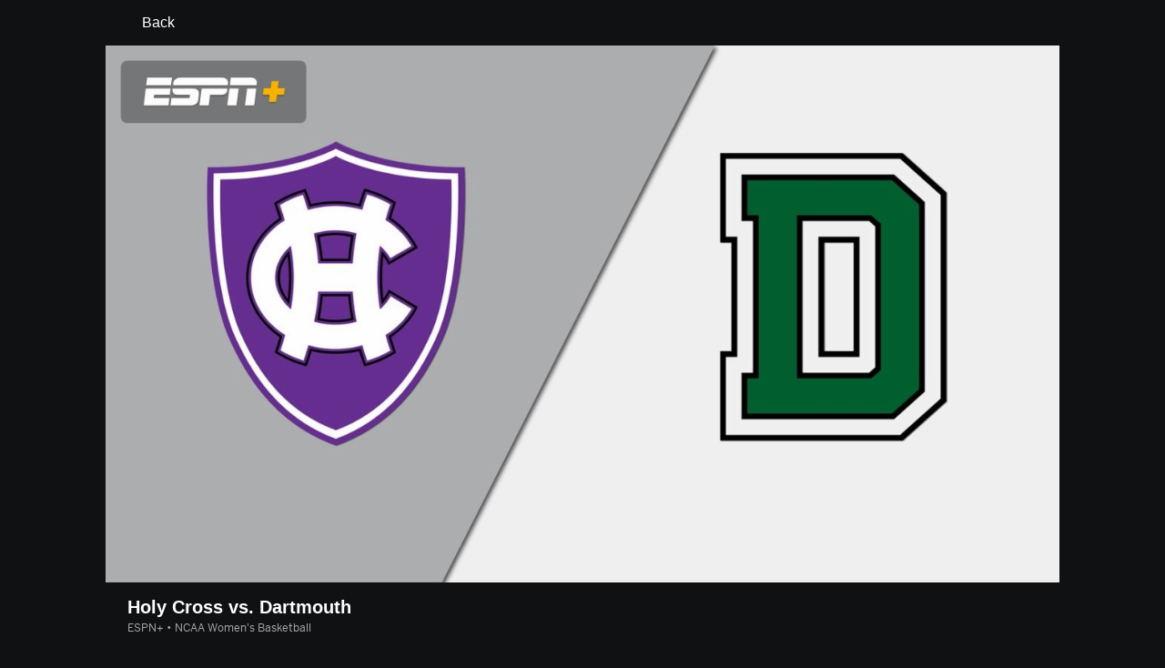

--- FILE ---
content_type: text/html; charset=utf-8
request_url: https://www.espn.com/watch/player/_/id/d901155f-0898-40ce-8860-3a29ce93170e/country/us
body_size: 36337
content:

        <!doctype html>
        <html lang="en">
            <head>
                <meta charSet="utf-8" />

                <!-- ESPNFITT | 3df5bdede9d5 | 14088179 | 4134d820 | www.espn.com | Sun, 04 Jan 2026 12:48:19 GMT -->
                <script>__dataLayer={"pageViewed":false,"helpersEnabled":false,"page":{"author":"","game_id":"","league":"Not Applicable","page_infrastructure":"fitt","placement":"","play_location":"","premium":"","purchase_method":"","referer":"","search_query":"","section":"","story_id":"","story_title":"","start_type":""},"site":{"portal":"sports","application_name":"Espn Web - Fitt","country":"us","edition":"en-us","site":"espn","language":"en_us","orientation":"desktop"},"pzn":{"affiliate_name":"not authenticated","login_status":"anonymous","betaccountlinked":"no","entitlements":"","has_favorites":"no","hidebetting":"false","has_fantasy":"no","has_notifications":"no","auto_start":"no","userab_1":"","league_manager":"no","paywallshown":"no","isptveauthenticated":"no","ssotveauthenticated":"no","tveauthenticated":"no"},"visitor":{"dssid":"","ad_blocker":"no","wholesale_user":"no","wholesale_mvpd_user":"no","wholesale_provider":"no provider"}}; try{ __dataLayer.visitor = __dataLayer.visitor || {}; __dataLayer.visitor.consent = Object.assign({ isAnonymous: !1 }, JSON.parse(localStorage.getItem('consentToken')).data);}catch(e){}</script>
                <script src="https://dcf.espn.com/TWDC-DTCI/prod/Bootstrap.js"></script>
                <script>
            (function(h,o,u,n,d) {
                h=h[d]=h[d]||{q:[],onReady:function(c){h.q.push(c)}}
                d=o.createElement(u);d.async=1;d.src=n
                n=o.getElementsByTagName(u)[0];n.parentNode.insertBefore(d,n)
            })(window,document,'script','https://www.datadoghq-browser-agent.com/us1/v5/datadog-rum.js','DD_RUM');
            
            window.DD_RUM.onReady(function() {
                window.DD_RUM.setGlobalContext({
                    twdcgrid: {
                        yp_team_id: "67c86818ce5ff1871b58289f",
                        yp_service_id: "67b8d8e244357475ee4bd4b4",
                        datadog_log_index: "observability"
                    }
                });
            });
        </script>
                <title data-react-helmet="true">Holy Cross vs. Dartmouth 11/27/22 - Stream the Game Live - Watch ESPN</title>
                <meta data-react-helmet="true" name="description" content="Stream the NCAA Women&#x27;s Basketball Game Holy Cross vs. Dartmouth live from %{channel} on Watch ESPN. Live stream on Sunday, November 27, 2022."/><meta data-react-helmet="true" property="fb:app_id" content="116656161708917"/><meta data-react-helmet="true" property="og:site_name" content="ESPN"/><meta data-react-helmet="true" property="og:url" content="https://www.espn.com/watch/player/_/id/d901155f-0898-40ce-8860-3a29ce93170e"/><meta data-react-helmet="true" property="og:title" content="Holy Cross vs. Dartmouth 11/27/22 - Stream the Game Live - Watch ESPN"/><meta data-react-helmet="true" property="og:description" content="Stream the NCAA Women&#x27;s Basketball Game Holy Cross vs. Dartmouth live from %{channel} on Watch ESPN. Live stream on Sunday, November 27, 2022."/><meta data-react-helmet="true" property="og:image" content="https://s.secure.espncdn.com/stitcher/artwork/16x9.jpg?height=720&amp;width=1280&amp;cb=12&amp;templateId=espn.core.dtc.large.16x9.1&amp;source=https://artwork.espncdn.com/events/401492412/16x9/1280x720_20221123031710.jpg&amp;showBadge=true&amp;package=ESPN_PLUS"/><meta data-react-helmet="true" property="og:image:width" content="1200"/><meta data-react-helmet="true" property="og:image:height" content="630"/><meta data-react-helmet="true" property="og:type" content="website"/><meta data-react-helmet="true" name="twitter:site" content="espn"/><meta data-react-helmet="true" name="twitter:url" content="https://www.espn.com/watch/player/_/id/d901155f-0898-40ce-8860-3a29ce93170e"/><meta data-react-helmet="true" name="twitter:title" content="Holy Cross vs. Dartmouth 11/27/22 - Stream the Game Live - Watch ESPN"/><meta data-react-helmet="true" name="twitter:description" content="Stream the NCAA Women&#x27;s Basketball Game Holy Cross vs. Dartmouth live from %{channel} on Watch ESPN. Live stream on Sunday, November 27, 2022."/><meta data-react-helmet="true" name="twitter:card" content="summary"/><meta data-react-helmet="true" name="twitter:image" content="https://s.secure.espncdn.com/stitcher/artwork/16x9.jpg?height=720&amp;width=1280&amp;cb=12&amp;templateId=espn.core.dtc.large.16x9.1&amp;source=https://artwork.espncdn.com/events/401492412/16x9/1280x720_20221123031710.jpg&amp;showBadge=true&amp;package=ESPN_PLUS"/><meta data-react-helmet="true" name="twitter:app:name:iphone" content="ESPN"/><meta data-react-helmet="true" name="twitter:app:id:iphone" content="317469184"/><meta data-react-helmet="true" name="twitter:app:name:googleplay" content="ESPN"/><meta data-react-helmet="true" name="twitter:app:id:googleplay" content="com.espn.score_center"/><meta data-react-helmet="true" name="title" content="Holy Cross vs. Dartmouth 11/27/22 - Stream the Game Live - Watch ESPN"/><meta data-react-helmet="true" name="medium" content="website"/>
                <meta name="viewport" content="initial-scale=1.0, maximum-scale=1.0, user-scalable=no" />
                <meta http-equiv="x-ua-compatible" content="IE=edge" />
                <meta property="og:locale" content="en_US" />

                <link href="//cdn1.espn.net" rel="preconnect" />
                <link href='https://tredir.espn.com' rel='preconnect' crossorigin />
                <link href='https://cdn.registerdisney.go.com' rel='preconnect' crossorigin />
                <link href='https://fan.api.espn.com' rel='preconnect' crossorigin />
                <link href='https://cdn.espn.com' rel='preconnect' crossorigin />
                <link href='https://a.espncdn.com' rel='preconnect' crossorigin />
                <link href='https://site.web.api.espn.com' rel='preconnect' crossorigin />
                <link rel="mask-icon" sizes="any" href="https://a.espncdn.com/prod/assets/icons/E.svg" color="#990000" />
                <link rel="shortcut icon" href="https://a.espncdn.com/favicon.ico" />
                <link rel="apple-touch-icon" href="https://a.espncdn.com/wireless/mw5/r1/images/bookmark-icons-v2/espn-icon-57x57.png" />
                <link rel="apple-touch-icon-precomposed" href="https://a.espncdn.com/wireless/mw5/r1/images/bookmark-icons-v2/espn-icon-57x57.png" />
                <link rel="apple-touch-icon-precomposed" sizes="72x72" href="https://a.espncdn.com/wireless/mw5/r1/images/bookmark-icons-v2/espn-icon-72x72.png" />
                <link rel="apple-touch-icon-precomposed" sizes="114x114" href="https://a.espncdn.com/wireless/mw5/r1/images/bookmark-icons-v2/espn-icon-114x114.png" />
                <link rel="apple-touch-icon-precomposed" sizes="152x152" href="https://a.espncdn.com/wireless/mw5/r1/images/bookmark-icons-v2/espn-icon-152x152.png" />

                <link rel="manifest" href="/manifest.json">

                

                
                
                <link data-react-helmet="true" rel="stylesheet" href="//cdn1.espn.net/fitt/4134d8202ada-release-12-16-2025.2.0.3858/client/watch/css/fusion-5c4e544f.css"/><link data-react-helmet="true" rel="stylesheet" href="//cdn1.espn.net/fitt/4134d8202ada-release-12-16-2025.2.0.3858/client/watch/css/6219-51b5c6a3.css"/><link data-react-helmet="true" rel="stylesheet" href="//cdn1.espn.net/fitt/4134d8202ada-release-12-16-2025.2.0.3858/client/watch/css/watch-70b359e0.css"/><link data-react-helmet="true" rel="stylesheet" href="//cdn1.espn.net/fitt/4134d8202ada-release-12-16-2025.2.0.3858/client/watch/css/769-3248b352.css"/><link data-react-helmet="true" rel="stylesheet" href="//cdn1.espn.net/fitt/4134d8202ada-release-12-16-2025.2.0.3858/client/watch/css/watch.listing.watch-a31ce472.css"/><link data-react-helmet="true" rel="canonical" href="https://www.espn.com/watch/player/_/id/d901155f-0898-40ce-8860-3a29ce93170e"/><link data-react-helmet="true" rel="preload" as="font" type="font/woff2" href="https://a.espncdn.com/fonts/_Publico/PublicoBannerExtraboldWeb.woff2" crossorigin="true"/><link data-react-helmet="true" rel="preload" as="font" type="font/woff2" href="https://a.espncdn.com/fonts/_BentonSans/BentonSansBlack.woff2" crossorigin="true"/><link data-react-helmet="true" rel="preload" as="font" type="font/woff2" href="https://a.espncdn.com/fonts/_BentonSansCond/BentonSansCondBold.woff2" crossorigin="true"/><link data-react-helmet="true" rel="preload" as="font" type="font/woff2" href="https://a.espncdn.com/fonts/_PlayoffProCond/PlayoffProCondBold.woff2" crossorigin="true"/><link data-react-helmet="true" rel="preload" as="font" type="font/woff2" href="https://a.espncdn.com/fonts/_PlayoffProCond/PlayoffProCondBlack.woff2" crossorigin="true"/><link data-react-helmet="true" rel="preload" as="font" type="font/woff2" href="https://a.espncdn.com/fonts/_BentonSans/BentonSansBold.woff2" crossorigin="true"/><link data-react-helmet="true" rel="preload" as="font" type="font/woff2" href="https://a.espncdn.com/fonts/_BentonSans/BentonSansMedium.woff2" crossorigin="true"/><link data-react-helmet="true" rel="preload" as="font" type="font/woff2" href="https://a.espncdn.com/fonts/_BentonSans/BentonSansRegular.woff2" crossorigin="true"/><link data-react-helmet="true" rel="preload" as="font" type="font/woff2" href="https://a.espncdn.com/fonts/_Ignite/ESPNIgniteDisplay-CondensedHeavy-Web.woff2" crossorigin="true"/><link data-react-helmet="true" rel="preload" as="font" type="font/woff2" href="https://a.espncdn.com/fonts/_Ignite/ESPNIgniteText-Regular-Web.woff2" crossorigin="true"/><link data-react-helmet="true" rel="preload" as="font" type="font/woff2" href="https://a.espncdn.com/fonts/_Ignite/ESPNIgniteTextCondensed-Regular-Web.woff2" crossorigin="true"/><link data-react-helmet="true" rel="preload" as="font" type="font/woff2" href="https://a.espncdn.com/fonts/_Ignite/ESPNIgniteTextCondensed-Bold-Web.woff2" crossorigin="true"/><link data-react-helmet="true" rel="preload" as="image" media="(min-width: 1440px)" fetchpriority="high" imagesrcset="https://s.secure.espncdn.com/stitcher/artwork/16x9.jpg?height=306&amp;width=544&amp;cb=12&amp;templateId=espn.core.dtc.large.16x9.1&amp;source=https%3A//artwork.espncdn.com/events/401492412/16x9/1280x720_20221123031710.jpg&amp;showBadge=true&amp;package=ESPN_PLUS, https://s.secure.espncdn.com/stitcher/artwork/16x9.jpg?height=612&amp;width=1088&amp;cb=12&amp;templateId=espn.core.dtc.large.16x9.1&amp;source=https%3A//artwork.espncdn.com/events/401492412/16x9/1280x720_20221123031710.jpg&amp;showBadge=true&amp;package=ESPN_PLUS 2x"/><link data-react-helmet="true" rel="preload" as="image" media="(min-width: 414px) and (max-width: 1439px)" fetchpriority="high" imagesrcset="https://s.secure.espncdn.com/stitcher/artwork/16x9.jpg?height=261&amp;width=464&amp;cb=12&amp;templateId=espn.core.dtc.large.16x9.1&amp;source=https%3A//artwork.espncdn.com/events/401492412/16x9/1280x720_20221123031710.jpg&amp;showBadge=true&amp;package=ESPN_PLUS, https://s.secure.espncdn.com/stitcher/artwork/16x9.jpg?height=522&amp;width=928&amp;cb=12&amp;templateId=espn.core.dtc.large.16x9.1&amp;source=https%3A//artwork.espncdn.com/events/401492412/16x9/1280x720_20221123031710.jpg&amp;showBadge=true&amp;package=ESPN_PLUS 2x"/><link data-react-helmet="true" rel="alternate" href="android-app://com.espn.score_center/sportscenter/x-callback-url/showWatchStream?playID=d901155f-0898-40ce-8860-3a29ce93170e"/><link data-react-helmet="true" rel="alternate" hreflang="en-us" href="https://www.espn.com/watch/player/_/id/d901155f-0898-40ce-8860-3a29ce93170e"/><link data-react-helmet="true" rel="alternate" hreflang="pt-br" href="https://www.espn.com.br/watch/player/_/id/d901155f-0898-40ce-8860-3a29ce93170e"/><link data-react-helmet="true" rel="alternate" hreflang="en-in" href="https://www.espn.in/watch/player/_/id/d901155f-0898-40ce-8860-3a29ce93170e"/><link data-react-helmet="true" rel="alternate" hreflang="en-au" href="https://www.espn.com.au/watch/player/_/id/d901155f-0898-40ce-8860-3a29ce93170e"/><link data-react-helmet="true" rel="alternate" hreflang="es-ve" href="https://www.espn.com.ve/watch/player/_/id/d901155f-0898-40ce-8860-3a29ce93170e"/><link data-react-helmet="true" rel="alternate" hreflang="es-cl" href="https://www.espn.cl/watch/player/_/id/d901155f-0898-40ce-8860-3a29ce93170e"/><link data-react-helmet="true" rel="alternate" hreflang="es-mx" href="https://www.espn.com.mx/watch/player/_/id/d901155f-0898-40ce-8860-3a29ce93170e"/><link data-react-helmet="true" rel="alternate" hreflang="es-co" href="https://www.espn.com.co/watch/player/_/id/d901155f-0898-40ce-8860-3a29ce93170e"/><link data-react-helmet="true" rel="alternate" hreflang="es-pe" href="https://www.espn.com.pe/watch/player/_/id/d901155f-0898-40ce-8860-3a29ce93170e"/><link data-react-helmet="true" rel="alternate" hreflang="es-ar" href="https://www.espn.com.ar/watch/player/_/id/d901155f-0898-40ce-8860-3a29ce93170e"/><link data-react-helmet="true" rel="alternate" hreflang="es-us" href="https://espndeportes.espn.com/watch/player/_/id/d901155f-0898-40ce-8860-3a29ce93170e"/><link data-react-helmet="true" rel="alternate" hreflang="es-gt" href="https://www.espn.com.gt/watch/player/_/id/d901155f-0898-40ce-8860-3a29ce93170e"/><link data-react-helmet="true" rel="alternate" hreflang="es-uy" href="https://www.espn.com.uy/watch/player/_/id/d901155f-0898-40ce-8860-3a29ce93170e"/><link data-react-helmet="true" rel="alternate" hreflang="es-do" href="https://www.espn.com.do/watch/player/_/id/d901155f-0898-40ce-8860-3a29ce93170e"/><link data-react-helmet="true" rel="alternate" hreflang="es-ec" href="https://www.espn.com.ec/watch/player/_/id/d901155f-0898-40ce-8860-3a29ce93170e"/><link data-react-helmet="true" rel="alternate" hreflang="es-pa" href="https://www.espn.com.pa/watch/player/_/id/d901155f-0898-40ce-8860-3a29ce93170e"/><link data-react-helmet="true" rel="alternate" hreflang="es-cr" href="https://www.espn.co.cr/watch/player/_/id/d901155f-0898-40ce-8860-3a29ce93170e"/><link data-react-helmet="true" rel="alternate" hreflang="nl-nl" href="https://www.espn.nl/watch/speler/_/id/d901155f-0898-40ce-8860-3a29ce93170e"/>
                <script src="//cdn1.espn.net/fitt/4134d8202ada-release-12-16-2025.2.0.3858/client/watch/runtime-44df0508.js" defer></script><script src="//cdn1.espn.net/fitt/4134d8202ada-release-12-16-2025.2.0.3858/client/watch/dmp-sdk-b6049e2d.js" defer></script><script src="//cdn1.espn.net/fitt/4134d8202ada-release-12-16-2025.2.0.3858/client/watch/6219-789e73fe.js" defer></script><script src="//cdn1.espn.net/fitt/4134d8202ada-release-12-16-2025.2.0.3858/client/watch/924-733960ce.js" defer></script><script src="//cdn1.espn.net/fitt/4134d8202ada-release-12-16-2025.2.0.3858/client/watch/8415-05ef99b7.js" defer></script><script src="//cdn1.espn.net/fitt/4134d8202ada-release-12-16-2025.2.0.3858/client/watch/4015-5d7654e1.js" defer></script><script src="//cdn1.espn.net/fitt/4134d8202ada-release-12-16-2025.2.0.3858/client/watch/769-16edc077.js" defer></script><script src="//cdn1.espn.net/fitt/4134d8202ada-release-12-16-2025.2.0.3858/client/watch/6076-4656ec03.js" defer></script>
                <link rel="prefetch" href="//cdn1.espn.net/fitt/4134d8202ada-release-12-16-2025.2.0.3858/client/watch/_manifest.js" as="script" /><link rel="prefetch" href="//cdn1.espn.net/fitt/4134d8202ada-release-12-16-2025.2.0.3858/client/watch/espn-en.watch-008db9bd.js" as="script" />
<link rel="prefetch" href="//cdn1.espn.net/fitt/4134d8202ada-release-12-16-2025.2.0.3858/client/watch/watch-42218da9.js" as="script" />
<link rel="prefetch" href="//cdn1.espn.net/fitt/4134d8202ada-release-12-16-2025.2.0.3858/client/watch/watch.listing.watch-6580b066.js" as="script" />
                <style type="text/css" id="fittLoadingStyle">
   .page-container,
   .Nav__Primary__Menu,
   .Nav__Secondary__Menu,
    .NavSecondary--GamePackage,
   .SoccerPerformers--gamepackage,
   .ScoreCell__Notes--footer,
   .Gamestrip,
   .Ad:before {
       opacity:                    0;
   }
</style>
                <noscript>
            <style type="text/css">
                div.HeaderScoreboardContainer, div.Ad, div.sponsored-content { display: none !important; }
                .page-container,
                .Nav__Primary .Nav__Primary__Menu .Nav__Primary__Menu__Item a,
                .Nav__Primary .Nav__Primary__Menu .Nav__Primary__Menu__Item .Nav__Primary__Menu__Link,
                .Nav__Secondary .Nav__Secondary__Menu .Nav__Secondary__Menu__Title .Nav__Secondary__Menu__Link,
                .Nav__Secondary .Nav__Secondary__Menu .Nav__Secondary__Menu__Item .Nav__Secondary__Menu__Link {
                    opacity: 1;
                }
            </style>
        </noscript>
                <script async src="https://a.espncdn.com/prod/scripts/analytics/ESPN_at_v2.rs.min.js"></script>
            </head>
            <body class="theme.dark">
                <img width="99999" height="99999" alt="" style="pointer-events: none; position: absolute; top: 0; left: 0; width: 99%; height: 99%; max-width: 99%; max-height: 99%;" src="[data-uri]">
                
                <div id="espnfitt"><div id="fitt-analytics"><div id="themeProvider" class="theme-dark "><div class="bp-mobileMDPlus bp-mobileLGPlus bp-tabletPlus bp-desktopPlus bp-desktopLGPlus" data-fitt-page-type="watch"><div id="lightboxContainer"></div><main id="fittPageContainer" tabindex="-1"><div class="pageContent"><div class="WatchListingsVideo WatchListingsVideo--ImgContainer"><a class="AnchorLink AnchorLink--dark WatchListingsVideo__BackBtn side-panel-hidden" tabindex="0" href="/watch/_/country/us"><svg aria-hidden="true" class="icon__svg icon__svg--dark" viewBox="0 0 24 24"><use xlink:href="#icon__caret__left"></use></svg>Back</a><div class="WatchKeyPlaysWrapper WatchKeyPlaysWrapper--cutl-inactive"><div class="WatchKeyPlaysWrapper__top"><div class="WatchKeyPlaysWrapper__player"><div class="WatchTile --no-zoom has-autoplay WatchTile--Over WatchTile--md WatchTile--dark WatchTile--16x9 WatchTile__Wrapper"><a class="AnchorLink AnchorLink--dark WatchTile --no-zoom has-autoplay WatchTile--Over WatchTile--md WatchTile--dark WatchTile--16x9" tabindex="-1" data-route="false" href="/watch/player/_/id/d901155f-0898-40ce-8860-3a29ce93170e/country/us"></a><div class="MediaPlaceholder relative MediaPlaceholder--16x9 WatchTile__Image WatchTile__Image--16x9" aria-hidden="false"><figure class="Image aspect-ratio--parent MediaPlaceholder__Image"><div class="RatioFrame aspect-ratio--16x9"></div><div class="Image__Wrapper aspect-ratio--child"><img aria-hidden="false" alt="Holy Cross vs. Dartmouth" class="" data-mptype="image" src="https://s.secure.espncdn.com/stitcher/artwork/16x9.jpg?height=720&amp;width=1280&amp;cb=12&amp;templateId=espn.core.dtc.large.16x9.1&amp;source=https://artwork.espncdn.com/events/401492412/16x9/1280x720_20221123031710.jpg&amp;showBadge=true&amp;package=ESPN_PLUS"/></div></figure><div class="MediaPlaceholder__Overlay absolute-fill flex flex-center-all"></div><div class="MediaPlaceholder__PlaybackWrapper absolute-fill"></div></div></div></div><div class="WatchKeyPlaysWrapper__key-plays"><div class="A-DBxD wWJeS zkpVE WlcJ MLzxu pibRm SQFkJ WtEci GCxLR seFhp " data-testid="KeyPlays"><div class="mLASH xbWIm JoYgb NzyJW VodjF oFFrS Mxk fuwnA SQFkJ ubPuV GCxLR RBrva ">Key Plays</div><div class="VZTD rEPuv SjlBw SQFkJ ubPuV dSKvB RBrva "></div></div></div></div><div class="VideoHeaderMetadata"><h1 class="VideoHeaderMetadata--title">Holy Cross vs. Dartmouth</h1><div class="VideoHeaderMetadata--subtitle">ESPN+ • NCAA Women&#x27;s Basketball</div></div></div></div><div class="WatchListings--is-player"><div class="WatchListings--buckets-wrapper"><section class="BucketsContainer overflow-hidden BucketsContainer--noHeader"><div><section class="Carousel relative Carousel--dark Carousel--16x9 Carousel--watch Carousel--hasMeta" aria-labelledby="bucket-6200"><div class="Carousel__Header Carousel__Header--visible"><h3 id="bucket-6200" class="Carousel__Heading">Live</h3></div><div class="Carousel__Wrapper relative"><div style="display:block;flex-grow:1;width:auto"><div class="Carousel__Outer relative flex" role="listbox"><ul class="Carousel__Inner flex ph4 pv1 Carousel__Inner--gutter items-center" style="transition:transform 350ms cubic-bezier(0.0, 0.0, 0.2, 1);margin-left:-16px;transform:translateX(0px)"><li class="CarouselSlide relative pointer CarouselSlide--active" style="margin:0 0 0 16px" role="option" tabindex="0" data-carousel-id="0" aria-selected="true"><div><div><div class="WatchTile WatchTile--md WatchTile--dark WatchTile--16x9 WatchTile__Wrapper"><a class="AnchorLink AnchorLink--dark WatchTile WatchTile--md WatchTile--dark WatchTile--16x9" tabindex="-1" data-route="false" href="/watch/player/_/id/a8ba48ca-d07e-4c47-82db-dcc553609270/country/us#bucketId=6200"></a><div class="MediaPlaceholder relative MediaPlaceholder--16x9 cursor-pointer MediaPlaceholder--live MediaPlaceholder--button-hover WatchTile__Image WatchTile__Image--16x9" aria-hidden="false"><figure class="Image aspect-ratio--parent MediaPlaceholder__Image"><div class="RatioFrame aspect-ratio--16x9"></div><div class="Image__Wrapper aspect-ratio--child"><picture><source srcSet="https://artwork.api.espn.com/artwork/collections/airings/a8ba48ca-d07e-4c47-82db-dcc553609270/default?width=544&amp;apikey=1ngjw23osgcis1i1vbj96lmfqs&amp;timestamp=202601040529&amp;height=306, https://artwork.api.espn.com/artwork/collections/airings/a8ba48ca-d07e-4c47-82db-dcc553609270/default?width=1088&amp;apikey=1ngjw23osgcis1i1vbj96lmfqs&amp;timestamp=202601040529&amp;height=612 2x" media="(min-width: 1440px)"/><source srcSet="https://artwork.api.espn.com/artwork/collections/airings/a8ba48ca-d07e-4c47-82db-dcc553609270/default?width=464&amp;apikey=1ngjw23osgcis1i1vbj96lmfqs&amp;timestamp=202601040529&amp;height=261, https://artwork.api.espn.com/artwork/collections/airings/a8ba48ca-d07e-4c47-82db-dcc553609270/default?width=928&amp;apikey=1ngjw23osgcis1i1vbj96lmfqs&amp;timestamp=202601040529&amp;height=522 2x" media="(min-width: 414px) and (max-width: 1439px)"/><source srcSet="https://artwork.api.espn.com/artwork/collections/airings/a8ba48ca-d07e-4c47-82db-dcc553609270/default?width=240&amp;apikey=1ngjw23osgcis1i1vbj96lmfqs&amp;timestamp=202601040529&amp;height=135, https://artwork.api.espn.com/artwork/collections/airings/a8ba48ca-d07e-4c47-82db-dcc553609270/default?width=480&amp;apikey=1ngjw23osgcis1i1vbj96lmfqs&amp;timestamp=202601040529&amp;height=270 2x"/><img aria-hidden="false" class="" data-mptype="image" src="https://artwork.api.espn.com/artwork/collections/airings/a8ba48ca-d07e-4c47-82db-dcc553609270/default?width=464&amp;apikey=1ngjw23osgcis1i1vbj96lmfqs&amp;timestamp=202601040529&amp;height=261"/></picture></div></figure><div class="MediaPlaceholder__Overlay absolute-fill flex flex-center-all"><div class="MediaPlaceholder__Button flex flex-center-all" role="button" aria-label="Play video"><svg focusable="false" aria-hidden="true" class="MediaPlaceholder__Icon MediaPlaceholder__Icon--video icon__svg icon__svg--dark" viewBox="0 0 24 24"><use xlink:href="#icon__controls__play"></use></svg></div><div aria-hidden="true" aria-label="" class="MediaPlaceholder__Pill  items-center absolute flex MediaPlaceholder__Pill--live MediaPlaceholder__Pill--reddot">Live</div></div><div class="MediaPlaceholder__PlaybackWrapper absolute-fill"></div></div><div class="WatchTile__Content"><div class="WatchTile__TitleMeta flex flex-row items-start justify-between"><div><h2 class="WatchTile__Title"><span style="overflow:hidden;display:block"><span>SportsCenter</span></span></h2><div class="WatchTile__Meta">ESPN • SportsCenter</div></div></div></div></div></div></div></li><li class="CarouselSlide relative pointer" style="margin:0 0 0 16px" role="option" tabindex="0" data-carousel-id="1" aria-selected="false"><div><div><div class="WatchTile WatchTile--md WatchTile--dark WatchTile--16x9 WatchTile__Wrapper"><a class="AnchorLink AnchorLink--dark WatchTile WatchTile--md WatchTile--dark WatchTile--16x9" tabindex="-1" data-route="false" href="/watch/player/_/id/acbda3b2-1be4-4a99-aea5-029bd291b9d9/country/us#bucketId=6200"></a><div class="MediaPlaceholder relative MediaPlaceholder--16x9 cursor-pointer MediaPlaceholder--live MediaPlaceholder--button-hover WatchTile__Image WatchTile__Image--16x9" aria-hidden="false"><figure class="Image aspect-ratio--parent MediaPlaceholder__Image"><div class="RatioFrame aspect-ratio--16x9"></div><div class="Image__Wrapper aspect-ratio--child"><picture><source srcSet="https://artwork.api.espn.com/artwork/collections/airings/acbda3b2-1be4-4a99-aea5-029bd291b9d9/default?width=544&amp;apikey=1ngjw23osgcis1i1vbj96lmfqs&amp;height=306, https://artwork.api.espn.com/artwork/collections/airings/acbda3b2-1be4-4a99-aea5-029bd291b9d9/default?width=1088&amp;apikey=1ngjw23osgcis1i1vbj96lmfqs&amp;height=612 2x" media="(min-width: 1440px)"/><source srcSet="https://artwork.api.espn.com/artwork/collections/airings/acbda3b2-1be4-4a99-aea5-029bd291b9d9/default?width=464&amp;apikey=1ngjw23osgcis1i1vbj96lmfqs&amp;height=261, https://artwork.api.espn.com/artwork/collections/airings/acbda3b2-1be4-4a99-aea5-029bd291b9d9/default?width=928&amp;apikey=1ngjw23osgcis1i1vbj96lmfqs&amp;height=522 2x" media="(min-width: 414px) and (max-width: 1439px)"/><source srcSet="https://artwork.api.espn.com/artwork/collections/airings/acbda3b2-1be4-4a99-aea5-029bd291b9d9/default?width=240&amp;apikey=1ngjw23osgcis1i1vbj96lmfqs&amp;height=135, https://artwork.api.espn.com/artwork/collections/airings/acbda3b2-1be4-4a99-aea5-029bd291b9d9/default?width=480&amp;apikey=1ngjw23osgcis1i1vbj96lmfqs&amp;height=270 2x"/><img aria-hidden="false" class="" data-mptype="image" src="https://artwork.api.espn.com/artwork/collections/airings/acbda3b2-1be4-4a99-aea5-029bd291b9d9/default?width=464&amp;apikey=1ngjw23osgcis1i1vbj96lmfqs&amp;height=261"/></picture></div></figure><div class="MediaPlaceholder__Overlay absolute-fill flex flex-center-all"><div class="MediaPlaceholder__Button flex flex-center-all" role="button" aria-label="Play video"><svg focusable="false" aria-hidden="true" class="MediaPlaceholder__Icon MediaPlaceholder__Icon--video icon__svg icon__svg--dark" viewBox="0 0 24 24"><use xlink:href="#icon__controls__play"></use></svg></div><div aria-hidden="true" aria-label="" class="MediaPlaceholder__Pill  items-center absolute flex MediaPlaceholder__Pill--reddot">Re-Air</div></div><div class="MediaPlaceholder__PlaybackWrapper absolute-fill"></div></div><div class="WatchTile__Content"><div class="WatchTile__TitleMeta flex flex-row items-start justify-between"><div><h2 class="WatchTile__Title"><span style="overflow:hidden;display:block"><span>#18 Michigan vs. #13 Texas</span></span></h2><div class="WatchTile__Meta">SECN • RE-AIR • NCAA Football</div></div></div></div></div></div></div></li><li class="CarouselSlide relative pointer" style="margin:0 0 0 16px" role="option" tabindex="0" data-carousel-id="2" aria-selected="false"><div><div><div class="WatchTile WatchTile--md WatchTile--dark WatchTile--16x9 WatchTile__Wrapper"><a class="AnchorLink AnchorLink--dark WatchTile WatchTile--md WatchTile--dark WatchTile--16x9" tabindex="-1" data-route="false" href="/watch/player/_/id/fea14d48-7947-4822-ba09-ab1f9a68bec8/country/us#bucketId=6200"></a><div class="MediaPlaceholder relative MediaPlaceholder--16x9 cursor-pointer MediaPlaceholder--live MediaPlaceholder--button-hover WatchTile__Image WatchTile__Image--16x9" aria-hidden="false"><figure class="Image aspect-ratio--parent MediaPlaceholder__Image"><div class="RatioFrame aspect-ratio--16x9"></div><div class="Image__Wrapper aspect-ratio--child"><picture><source srcSet="https://artwork.api.espn.com/artwork/collections/airings/fea14d48-7947-4822-ba09-ab1f9a68bec8/default?width=544&amp;apikey=1ngjw23osgcis1i1vbj96lmfqs&amp;timestamp=202601010038&amp;height=306, https://artwork.api.espn.com/artwork/collections/airings/fea14d48-7947-4822-ba09-ab1f9a68bec8/default?width=1088&amp;apikey=1ngjw23osgcis1i1vbj96lmfqs&amp;timestamp=202601010038&amp;height=612 2x" media="(min-width: 1440px)"/><source srcSet="https://artwork.api.espn.com/artwork/collections/airings/fea14d48-7947-4822-ba09-ab1f9a68bec8/default?width=464&amp;apikey=1ngjw23osgcis1i1vbj96lmfqs&amp;timestamp=202601010038&amp;height=261, https://artwork.api.espn.com/artwork/collections/airings/fea14d48-7947-4822-ba09-ab1f9a68bec8/default?width=928&amp;apikey=1ngjw23osgcis1i1vbj96lmfqs&amp;timestamp=202601010038&amp;height=522 2x" media="(min-width: 414px) and (max-width: 1439px)"/><source srcSet="https://artwork.api.espn.com/artwork/collections/airings/fea14d48-7947-4822-ba09-ab1f9a68bec8/default?width=240&amp;apikey=1ngjw23osgcis1i1vbj96lmfqs&amp;timestamp=202601010038&amp;height=135, https://artwork.api.espn.com/artwork/collections/airings/fea14d48-7947-4822-ba09-ab1f9a68bec8/default?width=480&amp;apikey=1ngjw23osgcis1i1vbj96lmfqs&amp;timestamp=202601010038&amp;height=270 2x"/><img aria-hidden="false" class="" data-mptype="image" src="https://artwork.api.espn.com/artwork/collections/airings/fea14d48-7947-4822-ba09-ab1f9a68bec8/default?width=464&amp;apikey=1ngjw23osgcis1i1vbj96lmfqs&amp;timestamp=202601010038&amp;height=261"/></picture></div></figure><div class="MediaPlaceholder__Overlay absolute-fill flex flex-center-all"><div class="MediaPlaceholder__Button flex flex-center-all" role="button" aria-label="Play video"><svg focusable="false" aria-hidden="true" class="MediaPlaceholder__Icon MediaPlaceholder__Icon--video icon__svg icon__svg--dark" viewBox="0 0 24 24"><use xlink:href="#icon__controls__play"></use></svg></div><div aria-hidden="true" aria-label="" class="MediaPlaceholder__Pill  items-center absolute flex MediaPlaceholder__Pill--reddot">Re-Air</div></div><div class="MediaPlaceholder__PlaybackWrapper absolute-fill"></div></div><div class="WatchTile__Content"><div class="WatchTile__TitleMeta flex flex-row items-start justify-between"><div><h2 class="WatchTile__Title"><span style="overflow:hidden;display:block"><span>Kentucky vs. #14 Alabama</span></span></h2><div class="WatchTile__Meta">ESPNU • RE-AIR • NCAA Men&#x27;s Basketball</div></div></div></div></div></div></div></li><li class="CarouselSlide relative pointer" style="margin:0 0 0 16px" role="option" tabindex="0" data-carousel-id="3" aria-selected="false"><div><div><div class="WatchTile WatchTile--md WatchTile--dark WatchTile--16x9 WatchTile__Wrapper"><a class="AnchorLink AnchorLink--dark WatchTile WatchTile--md WatchTile--dark WatchTile--16x9" tabindex="-1" data-route="false" href="/watch/player/_/id/5ed82081-7cfb-4d3c-bd6a-de6b7ea86661/country/us#bucketId=6200"></a><div class="MediaPlaceholder relative MediaPlaceholder--16x9 cursor-pointer MediaPlaceholder--live MediaPlaceholder--button-hover WatchTile__Image WatchTile__Image--16x9" aria-hidden="false"><figure class="Image aspect-ratio--parent MediaPlaceholder__Image"><div class="RatioFrame aspect-ratio--16x9"></div><div class="Image__Wrapper aspect-ratio--child"><picture><source srcSet="https://artwork.api.espn.com/artwork/collections/airings/5ed82081-7cfb-4d3c-bd6a-de6b7ea86661/default?width=544&amp;apikey=1ngjw23osgcis1i1vbj96lmfqs&amp;height=306, https://artwork.api.espn.com/artwork/collections/airings/5ed82081-7cfb-4d3c-bd6a-de6b7ea86661/default?width=1088&amp;apikey=1ngjw23osgcis1i1vbj96lmfqs&amp;height=612 2x" media="(min-width: 1440px)"/><source srcSet="https://artwork.api.espn.com/artwork/collections/airings/5ed82081-7cfb-4d3c-bd6a-de6b7ea86661/default?width=464&amp;apikey=1ngjw23osgcis1i1vbj96lmfqs&amp;height=261, https://artwork.api.espn.com/artwork/collections/airings/5ed82081-7cfb-4d3c-bd6a-de6b7ea86661/default?width=928&amp;apikey=1ngjw23osgcis1i1vbj96lmfqs&amp;height=522 2x" media="(min-width: 414px) and (max-width: 1439px)"/><source srcSet="https://artwork.api.espn.com/artwork/collections/airings/5ed82081-7cfb-4d3c-bd6a-de6b7ea86661/default?width=240&amp;apikey=1ngjw23osgcis1i1vbj96lmfqs&amp;height=135, https://artwork.api.espn.com/artwork/collections/airings/5ed82081-7cfb-4d3c-bd6a-de6b7ea86661/default?width=480&amp;apikey=1ngjw23osgcis1i1vbj96lmfqs&amp;height=270 2x"/><img aria-hidden="false" class="" data-mptype="image" src="https://artwork.api.espn.com/artwork/collections/airings/5ed82081-7cfb-4d3c-bd6a-de6b7ea86661/default?width=464&amp;apikey=1ngjw23osgcis1i1vbj96lmfqs&amp;height=261"/></picture></div></figure><div class="MediaPlaceholder__Overlay absolute-fill flex flex-center-all"><div class="MediaPlaceholder__Button flex flex-center-all" role="button" aria-label="Play video"><svg focusable="false" aria-hidden="true" class="MediaPlaceholder__Icon MediaPlaceholder__Icon--video icon__svg icon__svg--dark" viewBox="0 0 24 24"><use xlink:href="#icon__controls__play"></use></svg></div><div aria-hidden="true" aria-label="" class="MediaPlaceholder__Pill  items-center absolute flex MediaPlaceholder__Pill--reddot">Re-Air</div></div><div class="MediaPlaceholder__PlaybackWrapper absolute-fill"></div></div><div class="WatchTile__Content"><div class="WatchTile__TitleMeta flex flex-row items-start justify-between"><div><h2 class="WatchTile__Title"><span style="overflow:hidden;display:block"><span>Roofball - 2025 RFA Cup</span></span></h2><div class="WatchTile__Meta">ESPNews • RE-AIR • ESPN The Ocho</div></div></div></div></div></div></div></li><li class="CarouselSlide relative pointer" style="margin:0 0 0 16px" role="option" tabindex="0" data-carousel-id="4" aria-selected="false"><div><div><div class="WatchTile WatchTile--md WatchTile--dark WatchTile--16x9 WatchTile__Wrapper"><a class="AnchorLink AnchorLink--dark WatchTile WatchTile--md WatchTile--dark WatchTile--16x9" tabindex="-1" data-route="false" href="/watch/player/_/id/eaa94384-1cd4-4e72-b069-169a246d0987/country/us#bucketId=6200"></a><div class="MediaPlaceholder relative MediaPlaceholder--16x9 cursor-pointer MediaPlaceholder--live MediaPlaceholder--button-hover WatchTile__Image WatchTile__Image--16x9" aria-hidden="false"><figure class="Image aspect-ratio--parent MediaPlaceholder__Image"><div class="RatioFrame aspect-ratio--16x9"></div><div class="Image__Wrapper aspect-ratio--child"><picture><source srcSet="https://artwork.api.espn.com/artwork/collections/airings/eaa94384-1cd4-4e72-b069-169a246d0987/default?width=544&amp;apikey=1ngjw23osgcis1i1vbj96lmfqs&amp;height=306, https://artwork.api.espn.com/artwork/collections/airings/eaa94384-1cd4-4e72-b069-169a246d0987/default?width=1088&amp;apikey=1ngjw23osgcis1i1vbj96lmfqs&amp;height=612 2x" media="(min-width: 1440px)"/><source srcSet="https://artwork.api.espn.com/artwork/collections/airings/eaa94384-1cd4-4e72-b069-169a246d0987/default?width=464&amp;apikey=1ngjw23osgcis1i1vbj96lmfqs&amp;height=261, https://artwork.api.espn.com/artwork/collections/airings/eaa94384-1cd4-4e72-b069-169a246d0987/default?width=928&amp;apikey=1ngjw23osgcis1i1vbj96lmfqs&amp;height=522 2x" media="(min-width: 414px) and (max-width: 1439px)"/><source srcSet="https://artwork.api.espn.com/artwork/collections/airings/eaa94384-1cd4-4e72-b069-169a246d0987/default?width=240&amp;apikey=1ngjw23osgcis1i1vbj96lmfqs&amp;height=135, https://artwork.api.espn.com/artwork/collections/airings/eaa94384-1cd4-4e72-b069-169a246d0987/default?width=480&amp;apikey=1ngjw23osgcis1i1vbj96lmfqs&amp;height=270 2x"/><img aria-hidden="false" class="" data-mptype="image" src="https://artwork.api.espn.com/artwork/collections/airings/eaa94384-1cd4-4e72-b069-169a246d0987/default?width=464&amp;apikey=1ngjw23osgcis1i1vbj96lmfqs&amp;height=261"/></picture></div></figure><div class="MediaPlaceholder__Overlay absolute-fill flex flex-center-all"><div class="MediaPlaceholder__Button flex flex-center-all" role="button" aria-label="Play video"><svg focusable="false" aria-hidden="true" class="MediaPlaceholder__Icon MediaPlaceholder__Icon--video icon__svg icon__svg--dark" viewBox="0 0 24 24"><use xlink:href="#icon__controls__play"></use></svg></div><div aria-hidden="true" aria-label="" class="MediaPlaceholder__Pill  items-center absolute flex MediaPlaceholder__Pill--reddot">Re-Air</div></div><div class="MediaPlaceholder__PlaybackWrapper absolute-fill"></div></div><div class="WatchTile__Content"><div class="WatchTile__TitleMeta flex flex-row items-start justify-between"><div><h2 class="WatchTile__Title"><span style="overflow:hidden;display:block"><span>E60: The Perfect Machine</span></span></h2><div class="WatchTile__Meta">ESPN2 • RE-AIR</div></div></div></div></div></div></div></li><li class="CarouselSlide relative pointer" style="margin:0 0 0 16px" role="option" tabindex="0" data-carousel-id="5" aria-selected="false"><div><div><div class="WatchTile WatchTile--md WatchTile--dark WatchTile--16x9 WatchTile__Wrapper"><a class="AnchorLink AnchorLink--dark WatchTile WatchTile--md WatchTile--dark WatchTile--16x9" tabindex="-1" data-route="false" href="/watch/player/_/id/a5792aac-2d52-45b9-bd41-4eaa40b912cd/country/us#bucketId=6200"></a><div class="MediaPlaceholder relative MediaPlaceholder--16x9 cursor-pointer MediaPlaceholder--live MediaPlaceholder--button-hover WatchTile__Image WatchTile__Image--16x9" aria-hidden="false"><figure class="Image aspect-ratio--parent MediaPlaceholder__Image"><div class="RatioFrame aspect-ratio--16x9"></div><div class="Image__Wrapper aspect-ratio--child"><picture><source srcSet="https://artwork.api.espn.com/artwork/collections/airings/a5792aac-2d52-45b9-bd41-4eaa40b912cd/default?width=544&amp;apikey=1ngjw23osgcis1i1vbj96lmfqs&amp;height=306, https://artwork.api.espn.com/artwork/collections/airings/a5792aac-2d52-45b9-bd41-4eaa40b912cd/default?width=1088&amp;apikey=1ngjw23osgcis1i1vbj96lmfqs&amp;height=612 2x" media="(min-width: 1440px)"/><source srcSet="https://artwork.api.espn.com/artwork/collections/airings/a5792aac-2d52-45b9-bd41-4eaa40b912cd/default?width=464&amp;apikey=1ngjw23osgcis1i1vbj96lmfqs&amp;height=261, https://artwork.api.espn.com/artwork/collections/airings/a5792aac-2d52-45b9-bd41-4eaa40b912cd/default?width=928&amp;apikey=1ngjw23osgcis1i1vbj96lmfqs&amp;height=522 2x" media="(min-width: 414px) and (max-width: 1439px)"/><source srcSet="https://artwork.api.espn.com/artwork/collections/airings/a5792aac-2d52-45b9-bd41-4eaa40b912cd/default?width=240&amp;apikey=1ngjw23osgcis1i1vbj96lmfqs&amp;height=135, https://artwork.api.espn.com/artwork/collections/airings/a5792aac-2d52-45b9-bd41-4eaa40b912cd/default?width=480&amp;apikey=1ngjw23osgcis1i1vbj96lmfqs&amp;height=270 2x"/><img aria-hidden="false" class="" data-mptype="image" src="https://artwork.api.espn.com/artwork/collections/airings/a5792aac-2d52-45b9-bd41-4eaa40b912cd/default?width=464&amp;apikey=1ngjw23osgcis1i1vbj96lmfqs&amp;height=261"/></picture></div></figure><div class="MediaPlaceholder__Overlay absolute-fill flex flex-center-all"><div class="MediaPlaceholder__Button flex flex-center-all" role="button" aria-label="Play video"><svg focusable="false" aria-hidden="true" class="MediaPlaceholder__Icon MediaPlaceholder__Icon--video icon__svg icon__svg--dark" viewBox="0 0 24 24"><use xlink:href="#icon__controls__play"></use></svg></div><div aria-hidden="true" aria-label="" class="MediaPlaceholder__Pill  items-center absolute flex MediaPlaceholder__Pill--reddot">Re-Air</div></div><div class="MediaPlaceholder__PlaybackWrapper absolute-fill"></div></div><div class="WatchTile__Content"><div class="WatchTile__TitleMeta flex flex-row items-start justify-between"><div><h2 class="WatchTile__Title"><span style="overflow:hidden;display:block"><span>Nothing But Net</span></span></h2><div class="WatchTile__Meta">ACCN • RE-AIR • NCAA</div></div></div></div></div></div></div></li><li class="CarouselSlide relative pointer" style="margin:0 0 0 16px" role="option" tabindex="0" data-carousel-id="6" aria-selected="false"><div><div><div><div class="WatchTile WatchTile--md WatchTile--dark WatchTile--16x9 WatchTile__Wrapper"><a class="AnchorLink AnchorLink--dark WatchTile WatchTile--md WatchTile--dark WatchTile--16x9" tabindex="-1" data-route="false" href="/watch/player/_/id/c6941f3e-2123-43ce-8e06-4b67a42c9494/country/us#bucketId=6200"></a><div class="MediaPlaceholder relative MediaPlaceholder--16x9 cursor-pointer MediaPlaceholder--live MediaPlaceholder--button-hover WatchTile__Image WatchTile__Image--16x9" aria-hidden="false"><figure class="Image aspect-ratio--parent MediaPlaceholder__Image"><div class="RatioFrame aspect-ratio--16x9 RatioFrame--fallback"></div><div class="Image__Wrapper aspect-ratio--child Image__Fallback"><img src="[data-uri]" alt="" aria-hidden="true"/></div></figure><div class="MediaPlaceholder__Overlay absolute-fill flex flex-center-all"><div class="MediaPlaceholder__Button flex flex-center-all" role="button" aria-label="Play video"><svg focusable="false" aria-hidden="true" class="MediaPlaceholder__Icon MediaPlaceholder__Icon--video icon__svg icon__svg--dark" viewBox="0 0 24 24"><use xlink:href="#icon__controls__play"></use></svg></div><div aria-hidden="true" aria-label="" class="MediaPlaceholder__Pill  items-center absolute flex MediaPlaceholder__Pill--reddot">Re-Air</div></div><div class="MediaPlaceholder__PlaybackWrapper absolute-fill"></div></div><div class="WatchTile__Content"><div class="WatchTile__TitleMeta flex flex-row items-start justify-between"><div><h2 class="WatchTile__Title"><span style="overflow:hidden;display:block"><span>SportsCenter</span></span></h2><div class="WatchTile__Meta">ESPN Deportes • RE-AIR • ES • SportsCenter Medianoche</div></div></div></div></div></div></div></div></li></ul></div></div></div></section></div><div><section class="Carousel relative Carousel--dark Carousel--16x9 Carousel--watch Carousel--hasMeta" aria-labelledby="bucket-3434"><div class="Carousel__Header Carousel__Header--visible"><a class="AnchorLink AnchorLink--dark" tabindex="0" href="/watch/collections/3434/latest-clips/_/country/us"><h3 id="bucket-3434" class="Carousel__Heading">Latest Clips</h3></a><a class="AnchorLink AnchorLink--dark" tabindex="0" aria-label="Latest Clips, See All" href="/watch/collections/3434/latest-clips/_/country/us"><span class="Carousel__SeeAll">See All</span></a></div><div class="Carousel__Wrapper relative"><div style="display:block;flex-grow:1;width:auto"><div class="Carousel__Outer relative flex" role="listbox"><ul class="Carousel__Inner flex ph4 pv1 Carousel__Inner--gutter items-center" style="transition:transform 350ms cubic-bezier(0.0, 0.0, 0.2, 1);margin-left:-16px;transform:translateX(0px)"><li class="CarouselSlide relative pointer CarouselSlide--active" style="margin:0 0 0 16px" role="option" tabindex="0" data-carousel-id="0" aria-selected="true"><div><div><div class="WatchTile WatchTile--md WatchTile--dark WatchTile--16x9 WatchTile__Wrapper"><a class="AnchorLink AnchorLink--dark WatchTile WatchTile--md WatchTile--dark WatchTile--16x9" tabindex="-1" data-route="false" href="/watch/player/_/id/47498146/country/us#bucketId=3434"></a><div class="MediaPlaceholder relative MediaPlaceholder--16x9 cursor-pointer MediaPlaceholder--button-hover WatchTile__Image WatchTile__Image--16x9" aria-hidden="false"><figure class="Image aspect-ratio--parent MediaPlaceholder__Image"><div class="RatioFrame aspect-ratio--16x9"></div><div class="Image__Wrapper aspect-ratio--child"><img aria-hidden="false" class="" data-mptype="image" src="[data-uri]"/></div></figure><div class="MediaPlaceholder__Overlay absolute-fill flex flex-center-all"><div class="MediaPlaceholder__Button flex flex-center-all" role="button" aria-label="Play video"><svg focusable="false" aria-hidden="true" class="MediaPlaceholder__Icon MediaPlaceholder__Icon--video icon__svg icon__svg--dark" viewBox="0 0 24 24"><use xlink:href="#icon__controls__play"></use></svg></div><div aria-hidden="true" aria-label="" class="MediaPlaceholder__Pill  items-center absolute flex">1:59</div></div><div class="MediaPlaceholder__PlaybackWrapper absolute-fill"></div></div><div class="WatchTile__Content"><div class="WatchTile__TitleMeta flex flex-row items-start justify-between"><div><h2 class="WatchTile__Title"><span style="overflow:hidden;display:block"><span>Jaylen Brown drops 50 in Celtics&#x27; blowout win</span></span></h2><div class="WatchTile__Meta"></div></div></div></div></div></div></div></li><li class="CarouselSlide relative pointer" style="margin:0 0 0 16px" role="option" tabindex="0" data-carousel-id="1" aria-selected="false"><div><div><div class="WatchTile WatchTile--md WatchTile--dark WatchTile--16x9 WatchTile__Wrapper"><a class="AnchorLink AnchorLink--dark WatchTile WatchTile--md WatchTile--dark WatchTile--16x9" tabindex="-1" data-route="false" href="/watch/player/_/id/47497792/country/us#bucketId=3434"></a><div class="MediaPlaceholder relative MediaPlaceholder--16x9 cursor-pointer MediaPlaceholder--button-hover WatchTile__Image WatchTile__Image--16x9" aria-hidden="false"><figure class="Image aspect-ratio--parent MediaPlaceholder__Image"><div class="RatioFrame aspect-ratio--16x9"></div><div class="Image__Wrapper aspect-ratio--child"><img aria-hidden="false" class="" data-mptype="image" src="[data-uri]"/></div></figure><div class="MediaPlaceholder__Overlay absolute-fill flex flex-center-all"><div class="MediaPlaceholder__Button flex flex-center-all" role="button" aria-label="Play video"><svg focusable="false" aria-hidden="true" class="MediaPlaceholder__Icon MediaPlaceholder__Icon--video icon__svg icon__svg--dark" viewBox="0 0 24 24"><use xlink:href="#icon__controls__play"></use></svg></div><div aria-hidden="true" aria-label="" class="MediaPlaceholder__Pill  items-center absolute flex">5:06</div></div><div class="MediaPlaceholder__PlaybackWrapper absolute-fill"></div></div><div class="WatchTile__Content"><div class="WatchTile__TitleMeta flex flex-row items-start justify-between"><div><h2 class="WatchTile__Title"><span style="overflow:hidden;display:block"><span>SVP&#x27;s &#x27;Bad Beats&#x27; of the week</span></span></h2><div class="WatchTile__Meta"></div></div></div></div></div></div></div></li><li class="CarouselSlide relative pointer" style="margin:0 0 0 16px" role="option" tabindex="0" data-carousel-id="2" aria-selected="false"><div><div><div class="WatchTile WatchTile--md WatchTile--dark WatchTile--16x9 WatchTile__Wrapper"><a class="AnchorLink AnchorLink--dark WatchTile WatchTile--md WatchTile--dark WatchTile--16x9" tabindex="-1" data-route="false" href="/watch/player/_/id/47497277/country/us#bucketId=3434"></a><div class="MediaPlaceholder relative MediaPlaceholder--16x9 cursor-pointer MediaPlaceholder--button-hover WatchTile__Image WatchTile__Image--16x9" aria-hidden="false"><figure class="Image aspect-ratio--parent MediaPlaceholder__Image"><div class="RatioFrame aspect-ratio--16x9"></div><div class="Image__Wrapper aspect-ratio--child"><img aria-hidden="false" class="" data-mptype="image" src="[data-uri]"/></div></figure><div class="MediaPlaceholder__Overlay absolute-fill flex flex-center-all"><div class="MediaPlaceholder__Button flex flex-center-all" role="button" aria-label="Play video"><svg focusable="false" aria-hidden="true" class="MediaPlaceholder__Icon MediaPlaceholder__Icon--video icon__svg icon__svg--dark" viewBox="0 0 24 24"><use xlink:href="#icon__controls__play"></use></svg></div><div aria-hidden="true" aria-label="" class="MediaPlaceholder__Pill  items-center absolute flex">1:02</div></div><div class="MediaPlaceholder__PlaybackWrapper absolute-fill"></div></div><div class="WatchTile__Content"><div class="WatchTile__TitleMeta flex flex-row items-start justify-between"><div><h2 class="WatchTile__Title"><span style="overflow:hidden;display:block"><span>Seahawks clinch NFC&#x27;s top seed with win over 49ers</span></span></h2><div class="WatchTile__Meta"></div></div></div></div></div></div></div></li><li class="CarouselSlide relative pointer" style="margin:0 0 0 16px" role="option" tabindex="0" data-carousel-id="3" aria-selected="false"><div><div><div class="WatchTile WatchTile--md WatchTile--dark WatchTile--16x9 WatchTile__Wrapper"><a class="AnchorLink AnchorLink--dark WatchTile WatchTile--md WatchTile--dark WatchTile--16x9" tabindex="-1" data-route="false" href="/watch/player/_/id/47497421/country/us#bucketId=3434"></a><div class="MediaPlaceholder relative MediaPlaceholder--16x9 cursor-pointer MediaPlaceholder--button-hover WatchTile__Image WatchTile__Image--16x9" aria-hidden="false"><figure class="Image aspect-ratio--parent MediaPlaceholder__Image"><div class="RatioFrame aspect-ratio--16x9"></div><div class="Image__Wrapper aspect-ratio--child"><img aria-hidden="false" class="" data-mptype="image" src="[data-uri]"/></div></figure><div class="MediaPlaceholder__Overlay absolute-fill flex flex-center-all"><div class="MediaPlaceholder__Button flex flex-center-all" role="button" aria-label="Play video"><svg focusable="false" aria-hidden="true" class="MediaPlaceholder__Icon MediaPlaceholder__Icon--video icon__svg icon__svg--dark" viewBox="0 0 24 24"><use xlink:href="#icon__controls__play"></use></svg></div><div aria-hidden="true" aria-label="" class="MediaPlaceholder__Pill  items-center absolute flex">1:56</div></div><div class="MediaPlaceholder__PlaybackWrapper absolute-fill"></div></div><div class="WatchTile__Content"><div class="WatchTile__TitleMeta flex flex-row items-start justify-between"><div><h2 class="WatchTile__Title"><span style="overflow:hidden;display:block"><span>Charbonnet: It&#x27;s great to be able to rely on our defense</span></span></h2><div class="WatchTile__Meta"></div></div></div></div></div></div></div></li><li class="CarouselSlide relative pointer" style="margin:0 0 0 16px" role="option" tabindex="0" data-carousel-id="4" aria-selected="false"><div><div><div class="WatchTile WatchTile--md WatchTile--dark WatchTile--16x9 WatchTile__Wrapper"><a class="AnchorLink AnchorLink--dark WatchTile WatchTile--md WatchTile--dark WatchTile--16x9" tabindex="-1" data-route="false" href="/watch/player/_/id/47497005/country/us#bucketId=3434"></a><div class="MediaPlaceholder relative MediaPlaceholder--16x9 cursor-pointer MediaPlaceholder--button-hover WatchTile__Image WatchTile__Image--16x9" aria-hidden="false"><figure class="Image aspect-ratio--parent MediaPlaceholder__Image"><div class="RatioFrame aspect-ratio--16x9"></div><div class="Image__Wrapper aspect-ratio--child"><img aria-hidden="false" class="" data-mptype="image" src="[data-uri]"/></div></figure><div class="MediaPlaceholder__Overlay absolute-fill flex flex-center-all"><div class="MediaPlaceholder__Button flex flex-center-all" role="button" aria-label="Play video"><svg focusable="false" aria-hidden="true" class="MediaPlaceholder__Icon MediaPlaceholder__Icon--video icon__svg icon__svg--dark" viewBox="0 0 24 24"><use xlink:href="#icon__controls__play"></use></svg></div><div aria-hidden="true" aria-label="" class="MediaPlaceholder__Pill  items-center absolute flex">0:50</div></div><div class="MediaPlaceholder__PlaybackWrapper absolute-fill"></div></div><div class="WatchTile__Content"><div class="WatchTile__TitleMeta flex flex-row items-start justify-between"><div><h2 class="WatchTile__Title"><span style="overflow:hidden;display:block"><span>Purdy&#x27;s pass bobbles and picked off by Seahawks defense in red zone</span></span></h2><div class="WatchTile__Meta"></div></div></div></div></div></div></div></li><li class="CarouselSlide relative pointer" style="margin:0 0 0 16px" role="option" tabindex="0" data-carousel-id="5" aria-selected="false"><div><div><div class="WatchTile WatchTile--md WatchTile--dark WatchTile--16x9 WatchTile__Wrapper"><a class="AnchorLink AnchorLink--dark WatchTile WatchTile--md WatchTile--dark WatchTile--16x9" tabindex="-1" data-route="false" href="/watch/player/_/id/47496133/country/us#bucketId=3434"></a><div class="MediaPlaceholder relative MediaPlaceholder--16x9 cursor-pointer MediaPlaceholder--button-hover WatchTile__Image WatchTile__Image--16x9" aria-hidden="false"><figure class="Image aspect-ratio--parent MediaPlaceholder__Image"><div class="RatioFrame aspect-ratio--16x9"></div><div class="Image__Wrapper aspect-ratio--child"><img aria-hidden="false" class="" data-mptype="image" src="[data-uri]"/></div></figure><div class="MediaPlaceholder__Overlay absolute-fill flex flex-center-all"><div class="MediaPlaceholder__Button flex flex-center-all" role="button" aria-label="Play video"><svg focusable="false" aria-hidden="true" class="MediaPlaceholder__Icon MediaPlaceholder__Icon--video icon__svg icon__svg--dark" viewBox="0 0 24 24"><use xlink:href="#icon__controls__play"></use></svg></div><div aria-hidden="true" aria-label="" class="MediaPlaceholder__Pill  items-center absolute flex">0:26</div></div><div class="MediaPlaceholder__PlaybackWrapper absolute-fill"></div></div><div class="WatchTile__Content"><div class="WatchTile__TitleMeta flex flex-row items-start justify-between"><div><h2 class="WatchTile__Title"><span style="overflow:hidden;display:block"><span>Charbonnet puts Seahawks on top with a powerful TD run</span></span></h2><div class="WatchTile__Meta"></div></div></div></div></div></div></div></li><li class="CarouselSlide relative pointer" style="margin:0 0 0 16px" role="option" tabindex="0" data-carousel-id="6" aria-selected="false"><div><div><div><div class="WatchTile WatchTile--md WatchTile--dark WatchTile--16x9 WatchTile__Wrapper"><a class="AnchorLink AnchorLink--dark WatchTile WatchTile--md WatchTile--dark WatchTile--16x9" tabindex="-1" data-route="false" href="/watch/player/_/id/47496247/country/us#bucketId=3434"></a><div class="MediaPlaceholder relative MediaPlaceholder--16x9 cursor-pointer MediaPlaceholder--button-hover WatchTile__Image WatchTile__Image--16x9" aria-hidden="false"><figure class="Image aspect-ratio--parent MediaPlaceholder__Image"><div class="RatioFrame aspect-ratio--16x9 RatioFrame--fallback"></div><div class="Image__Wrapper aspect-ratio--child Image__Fallback"><img src="[data-uri]" alt="" aria-hidden="true"/></div></figure><div class="MediaPlaceholder__Overlay absolute-fill flex flex-center-all"><div class="MediaPlaceholder__Button flex flex-center-all" role="button" aria-label="Play video"><svg focusable="false" aria-hidden="true" class="MediaPlaceholder__Icon MediaPlaceholder__Icon--video icon__svg icon__svg--dark" viewBox="0 0 24 24"><use xlink:href="#icon__controls__play"></use></svg></div><div aria-hidden="true" aria-label="" class="MediaPlaceholder__Pill  items-center absolute flex">0:41</div></div><div class="MediaPlaceholder__PlaybackWrapper absolute-fill"></div></div><div class="WatchTile__Content"><div class="WatchTile__TitleMeta flex flex-row items-start justify-between"><div><h2 class="WatchTile__Title"><span style="overflow:hidden;display:block"><span>Jameis Winston sings &#x27;Happy Birthday&#x27; to Eli</span></span></h2><div class="WatchTile__Meta"></div></div></div></div></div></div></div></div></li><li class="CarouselSlide relative pointer" style="margin:0 0 0 16px" role="option" tabindex="0" data-carousel-id="7" aria-selected="false"><div><div><div><div class="WatchTile WatchTile--md WatchTile--dark WatchTile--16x9 WatchTile__Wrapper"><a class="AnchorLink AnchorLink--dark WatchTile WatchTile--md WatchTile--dark WatchTile--16x9" tabindex="-1" data-route="false" href="/watch/player/_/id/47496334/country/us#bucketId=3434"></a><div class="MediaPlaceholder relative MediaPlaceholder--16x9 cursor-pointer MediaPlaceholder--button-hover WatchTile__Image WatchTile__Image--16x9" aria-hidden="false"><figure class="Image aspect-ratio--parent MediaPlaceholder__Image"><div class="RatioFrame aspect-ratio--16x9 RatioFrame--fallback"></div><div class="Image__Wrapper aspect-ratio--child Image__Fallback"><img src="[data-uri]" alt="" aria-hidden="true"/></div></figure><div class="MediaPlaceholder__Overlay absolute-fill flex flex-center-all"><div class="MediaPlaceholder__Button flex flex-center-all" role="button" aria-label="Play video"><svg focusable="false" aria-hidden="true" class="MediaPlaceholder__Icon MediaPlaceholder__Icon--video icon__svg icon__svg--dark" viewBox="0 0 24 24"><use xlink:href="#icon__controls__play"></use></svg></div><div aria-hidden="true" aria-label="" class="MediaPlaceholder__Pill  items-center absolute flex">0:30</div></div><div class="MediaPlaceholder__PlaybackWrapper absolute-fill"></div></div><div class="WatchTile__Content"><div class="WatchTile__TitleMeta flex flex-row items-start justify-between"><div><h2 class="WatchTile__Title"><span style="overflow:hidden;display:block"><span>Arden Conyers&#x27; buzzer-beating 3 wins it for Charlotte in 2OT</span></span></h2><div class="WatchTile__Meta"></div></div></div></div></div></div></div></div></li><li class="CarouselSlide relative pointer" style="margin:0 0 0 16px" role="option" tabindex="0" data-carousel-id="8" aria-selected="false"><div><div><div><div class="WatchTile WatchTile--md WatchTile--dark WatchTile--16x9 WatchTile__Wrapper"><a class="AnchorLink AnchorLink--dark WatchTile WatchTile--md WatchTile--dark WatchTile--16x9" tabindex="-1" data-route="false" href="/watch/player/_/id/47496188/country/us#bucketId=3434"></a><div class="MediaPlaceholder relative MediaPlaceholder--16x9 cursor-pointer MediaPlaceholder--button-hover WatchTile__Image WatchTile__Image--16x9" aria-hidden="false"><figure class="Image aspect-ratio--parent MediaPlaceholder__Image"><div class="RatioFrame aspect-ratio--16x9 RatioFrame--fallback"></div><div class="Image__Wrapper aspect-ratio--child Image__Fallback"><img src="[data-uri]" alt="" aria-hidden="true"/></div></figure><div class="MediaPlaceholder__Overlay absolute-fill flex flex-center-all"><div class="MediaPlaceholder__Button flex flex-center-all" role="button" aria-label="Play video"><svg focusable="false" aria-hidden="true" class="MediaPlaceholder__Icon MediaPlaceholder__Icon--video icon__svg icon__svg--dark" viewBox="0 0 24 24"><use xlink:href="#icon__controls__play"></use></svg></div><div aria-hidden="true" aria-label="" class="MediaPlaceholder__Pill  items-center absolute flex">0:45</div></div><div class="MediaPlaceholder__PlaybackWrapper absolute-fill"></div></div><div class="WatchTile__Content"><div class="WatchTile__TitleMeta flex flex-row items-start justify-between"><div><h2 class="WatchTile__Title"><span style="overflow:hidden;display:block"><span>Auston Matthews sets Maple Leafs franchise scoring record</span></span></h2><div class="WatchTile__Meta"></div></div></div></div></div></div></div></div></li><li class="CarouselSlide relative pointer" style="margin:0 0 0 16px" role="option" tabindex="0" data-carousel-id="9" aria-selected="false"><div><div><div><div class="WatchTile WatchTile--md WatchTile--dark WatchTile--16x9 WatchTile__Wrapper"><a class="AnchorLink AnchorLink--dark WatchTile WatchTile--md WatchTile--dark WatchTile--16x9" tabindex="-1" data-route="false" href="/watch/player/_/id/47495035/country/us#bucketId=3434"></a><div class="MediaPlaceholder relative MediaPlaceholder--16x9 cursor-pointer MediaPlaceholder--button-hover WatchTile__Image WatchTile__Image--16x9" aria-hidden="false"><figure class="Image aspect-ratio--parent MediaPlaceholder__Image"><div class="RatioFrame aspect-ratio--16x9 RatioFrame--fallback"></div><div class="Image__Wrapper aspect-ratio--child Image__Fallback"><img src="[data-uri]" alt="" aria-hidden="true"/></div></figure><div class="MediaPlaceholder__Overlay absolute-fill flex flex-center-all"><div class="MediaPlaceholder__Button flex flex-center-all" role="button" aria-label="Play video"><svg focusable="false" aria-hidden="true" class="MediaPlaceholder__Icon MediaPlaceholder__Icon--video icon__svg icon__svg--dark" viewBox="0 0 24 24"><use xlink:href="#icon__controls__play"></use></svg></div><div aria-hidden="true" aria-label="" class="MediaPlaceholder__Pill  items-center absolute flex">0:40</div></div><div class="MediaPlaceholder__PlaybackWrapper absolute-fill"></div></div><div class="WatchTile__Content"><div class="WatchTile__TitleMeta flex flex-row items-start justify-between"><div><h2 class="WatchTile__Title"><span style="overflow:hidden;display:block"><span>Texas commit makes incredible one-handed TD grab</span></span></h2><div class="WatchTile__Meta"></div></div></div></div></div></div></div></div></li><li class="CarouselSlide relative pointer" style="margin:0 0 0 16px" role="option" tabindex="0" data-carousel-id="10" aria-selected="false"><div><div><div><div class="WatchTile WatchTile--md WatchTile--dark WatchTile--16x9 WatchTile__Wrapper"><a class="AnchorLink AnchorLink--dark WatchTile WatchTile--md WatchTile--dark WatchTile--16x9" tabindex="-1" data-route="false" href="/watch/player/_/id/47495095/country/us#bucketId=3434"></a><div class="MediaPlaceholder relative MediaPlaceholder--16x9 cursor-pointer MediaPlaceholder--button-hover WatchTile__Image WatchTile__Image--16x9" aria-hidden="false"><figure class="Image aspect-ratio--parent MediaPlaceholder__Image"><div class="RatioFrame aspect-ratio--16x9 RatioFrame--fallback"></div><div class="Image__Wrapper aspect-ratio--child Image__Fallback"><img src="[data-uri]" alt="" aria-hidden="true"/></div></figure><div class="MediaPlaceholder__Overlay absolute-fill flex flex-center-all"><div class="MediaPlaceholder__Button flex flex-center-all" role="button" aria-label="Play video"><svg focusable="false" aria-hidden="true" class="MediaPlaceholder__Icon MediaPlaceholder__Icon--video icon__svg icon__svg--dark" viewBox="0 0 24 24"><use xlink:href="#icon__controls__play"></use></svg></div><div aria-hidden="true" aria-label="" class="MediaPlaceholder__Pill  items-center absolute flex">2:01</div></div><div class="MediaPlaceholder__PlaybackWrapper absolute-fill"></div></div><div class="WatchTile__Content"><div class="WatchTile__TitleMeta flex flex-row items-start justify-between"><div><h2 class="WatchTile__Title"><span style="overflow:hidden;display:block"><span>Darren Raddysh&#x27;s hat trick powers Lightning to big win</span></span></h2><div class="WatchTile__Meta"></div></div></div></div></div></div></div></div></li><li class="CarouselSlide relative pointer" style="margin:0 0 0 16px" role="option" tabindex="0" data-carousel-id="11" aria-selected="false"><div><div><div><div class="WatchTile WatchTile--md WatchTile--dark WatchTile--16x9 WatchTile__Wrapper"><a class="AnchorLink AnchorLink--dark WatchTile WatchTile--md WatchTile--dark WatchTile--16x9" tabindex="-1" data-route="false" href="/watch/player/_/id/47493044/country/us#bucketId=3434"></a><div class="MediaPlaceholder relative MediaPlaceholder--16x9 cursor-pointer MediaPlaceholder--button-hover WatchTile__Image WatchTile__Image--16x9" aria-hidden="false"><figure class="Image aspect-ratio--parent MediaPlaceholder__Image"><div class="RatioFrame aspect-ratio--16x9 RatioFrame--fallback"></div><div class="Image__Wrapper aspect-ratio--child Image__Fallback"><img src="[data-uri]" alt="" aria-hidden="true"/></div></figure><div class="MediaPlaceholder__Overlay absolute-fill flex flex-center-all"><div class="MediaPlaceholder__Button flex flex-center-all" role="button" aria-label="Play video"><svg focusable="false" aria-hidden="true" class="MediaPlaceholder__Icon MediaPlaceholder__Icon--video icon__svg icon__svg--dark" viewBox="0 0 24 24"><use xlink:href="#icon__controls__play"></use></svg></div><div aria-hidden="true" aria-label="" class="MediaPlaceholder__Pill  items-center absolute flex">0:40</div></div><div class="MediaPlaceholder__PlaybackWrapper absolute-fill"></div></div><div class="WatchTile__Content"><div class="WatchTile__TitleMeta flex flex-row items-start justify-between"><div><h2 class="WatchTile__Title"><span style="overflow:hidden;display:block"><span>Jackson Paveletzke somehow hits buzzer-beater to win it for Ohio</span></span></h2><div class="WatchTile__Meta"></div></div></div></div></div></div></div></div></li><li class="CarouselSlide relative pointer" style="margin:0 0 0 16px" role="option" tabindex="0" data-carousel-id="12" aria-selected="false"><div><div><div><div class="WatchTile WatchTile--md WatchTile--dark WatchTile--16x9 WatchTile__Wrapper"><a class="AnchorLink AnchorLink--dark WatchTile WatchTile--md WatchTile--dark WatchTile--16x9" tabindex="-1" data-route="false" href="/watch/player/_/id/47492635/country/us#bucketId=3434"></a><div class="MediaPlaceholder relative MediaPlaceholder--16x9 cursor-pointer MediaPlaceholder--button-hover WatchTile__Image WatchTile__Image--16x9" aria-hidden="false"><figure class="Image aspect-ratio--parent MediaPlaceholder__Image"><div class="RatioFrame aspect-ratio--16x9 RatioFrame--fallback"></div><div class="Image__Wrapper aspect-ratio--child Image__Fallback"><img src="[data-uri]" alt="" aria-hidden="true"/></div></figure><div class="MediaPlaceholder__Overlay absolute-fill flex flex-center-all"><div class="MediaPlaceholder__Button flex flex-center-all" role="button" aria-label="Play video"><svg focusable="false" aria-hidden="true" class="MediaPlaceholder__Icon MediaPlaceholder__Icon--video icon__svg icon__svg--dark" viewBox="0 0 24 24"><use xlink:href="#icon__controls__play"></use></svg></div><div aria-hidden="true" aria-label="" class="MediaPlaceholder__Pill  items-center absolute flex">0:28</div></div><div class="MediaPlaceholder__PlaybackWrapper absolute-fill"></div></div><div class="WatchTile__Content"><div class="WatchTile__TitleMeta flex flex-row items-start justify-between"><div><h2 class="WatchTile__Title"><span style="overflow:hidden;display:block"><span>Jeremiah Wilkinson hits a big 3 in OT to help Georgia defeat Auburn</span></span></h2><div class="WatchTile__Meta"></div></div></div></div></div></div></div></div></li><li class="CarouselSlide relative pointer" style="margin:0 0 0 16px" role="option" tabindex="0" data-carousel-id="13" aria-selected="false"><div><div><div><div class="WatchTile WatchTile--md WatchTile--dark WatchTile--16x9 WatchTile__Wrapper"><a class="AnchorLink AnchorLink--dark WatchTile WatchTile--md WatchTile--dark WatchTile--16x9" tabindex="-1" data-route="false" href="/watch/player/_/id/47493593/country/us#bucketId=3434"></a><div class="MediaPlaceholder relative MediaPlaceholder--16x9 cursor-pointer MediaPlaceholder--button-hover WatchTile__Image WatchTile__Image--16x9" aria-hidden="false"><figure class="Image aspect-ratio--parent MediaPlaceholder__Image"><div class="RatioFrame aspect-ratio--16x9 RatioFrame--fallback"></div><div class="Image__Wrapper aspect-ratio--child Image__Fallback"><img src="[data-uri]" alt="" aria-hidden="true"/></div></figure><div class="MediaPlaceholder__Overlay absolute-fill flex flex-center-all"><div class="MediaPlaceholder__Button flex flex-center-all" role="button" aria-label="Play video"><svg focusable="false" aria-hidden="true" class="MediaPlaceholder__Icon MediaPlaceholder__Icon--video icon__svg icon__svg--dark" viewBox="0 0 24 24"><use xlink:href="#icon__controls__play"></use></svg></div><div aria-hidden="true" aria-label="" class="MediaPlaceholder__Pill  items-center absolute flex">1:09</div></div><div class="MediaPlaceholder__PlaybackWrapper absolute-fill"></div></div><div class="WatchTile__Content"><div class="WatchTile__TitleMeta flex flex-row items-start justify-between"><div><h2 class="WatchTile__Title"><span style="overflow:hidden;display:block"><span>Dani Olmo&#x27;s curling effort puts Barça in front late</span></span></h2><div class="WatchTile__Meta"></div></div></div></div></div></div></div></div></li><li class="CarouselSlide relative pointer" style="margin:0 0 0 16px" role="option" tabindex="0" data-carousel-id="14" aria-selected="false"><div><div><div><div class="WatchTile WatchTile--md WatchTile--dark WatchTile--16x9 WatchTile__Wrapper"><a class="AnchorLink AnchorLink--dark WatchTile WatchTile--md WatchTile--dark WatchTile--16x9" tabindex="-1" data-route="false" href="/watch/player/_/id/47492442/country/us#bucketId=3434"></a><div class="MediaPlaceholder relative MediaPlaceholder--16x9 cursor-pointer MediaPlaceholder--button-hover WatchTile__Image WatchTile__Image--16x9" aria-hidden="false"><figure class="Image aspect-ratio--parent MediaPlaceholder__Image"><div class="RatioFrame aspect-ratio--16x9 RatioFrame--fallback"></div><div class="Image__Wrapper aspect-ratio--child Image__Fallback"><img src="[data-uri]" alt="" aria-hidden="true"/></div></figure><div class="MediaPlaceholder__Overlay absolute-fill flex flex-center-all"><div class="MediaPlaceholder__Button flex flex-center-all" role="button" aria-label="Play video"><svg focusable="false" aria-hidden="true" class="MediaPlaceholder__Icon MediaPlaceholder__Icon--video icon__svg icon__svg--dark" viewBox="0 0 24 24"><use xlink:href="#icon__controls__play"></use></svg></div><div aria-hidden="true" aria-label="" class="MediaPlaceholder__Pill  items-center absolute flex">0:39</div></div><div class="MediaPlaceholder__PlaybackWrapper absolute-fill"></div></div><div class="WatchTile__Content"><div class="WatchTile__TitleMeta flex flex-row items-start justify-between"><div><h2 class="WatchTile__Title"><span style="overflow:hidden;display:block"><span>Kevin Overton&#x27;s shot at the buzzer sends Auburn to OT</span></span></h2><div class="WatchTile__Meta"></div></div></div></div></div></div></div></div></li><li class="CarouselSlide relative pointer" style="margin:0 0 0 16px" role="option" tabindex="0" data-carousel-id="15" aria-selected="false"><div><div><div><div class="WatchTile WatchTile--md WatchTile--dark WatchTile--16x9 WatchTile__Wrapper"><a class="AnchorLink AnchorLink--dark WatchTile WatchTile--md WatchTile--dark WatchTile--16x9" tabindex="-1" data-route="false" href="/watch/player/_/id/47491906/country/us#bucketId=3434"></a><div class="MediaPlaceholder relative MediaPlaceholder--16x9 cursor-pointer MediaPlaceholder--button-hover WatchTile__Image WatchTile__Image--16x9" aria-hidden="false"><figure class="Image aspect-ratio--parent MediaPlaceholder__Image"><div class="RatioFrame aspect-ratio--16x9 RatioFrame--fallback"></div><div class="Image__Wrapper aspect-ratio--child Image__Fallback"><img src="[data-uri]" alt="" aria-hidden="true"/></div></figure><div class="MediaPlaceholder__Overlay absolute-fill flex flex-center-all"><div class="MediaPlaceholder__Button flex flex-center-all" role="button" aria-label="Play video"><svg focusable="false" aria-hidden="true" class="MediaPlaceholder__Icon MediaPlaceholder__Icon--video icon__svg icon__svg--dark" viewBox="0 0 24 24"><use xlink:href="#icon__controls__play"></use></svg></div><div aria-hidden="true" aria-label="" class="MediaPlaceholder__Pill  items-center absolute flex">0:25</div></div><div class="MediaPlaceholder__PlaybackWrapper absolute-fill"></div></div><div class="WatchTile__Content"><div class="WatchTile__TitleMeta flex flex-row items-start justify-between"><div><h2 class="WatchTile__Title"><span style="overflow:hidden;display:block"><span>Connor Dewar scores empty-net goal to pad Penguins&#x27; lead</span></span></h2><div class="WatchTile__Meta"></div></div></div></div></div></div></div></div></li><li class="CarouselSlide relative pointer" style="margin:0 0 0 16px" role="option" tabindex="0" data-carousel-id="16" aria-selected="false"><div><div><div><div class="WatchTile WatchTile--md WatchTile--dark WatchTile--16x9 WatchTile__Wrapper"><a class="AnchorLink AnchorLink--dark WatchTile WatchTile--md WatchTile--dark WatchTile--16x9" tabindex="-1" data-route="false" href="/watch/player/_/id/47491772/country/us#bucketId=3434"></a><div class="MediaPlaceholder relative MediaPlaceholder--16x9 cursor-pointer MediaPlaceholder--button-hover WatchTile__Image WatchTile__Image--16x9" aria-hidden="false"><figure class="Image aspect-ratio--parent MediaPlaceholder__Image"><div class="RatioFrame aspect-ratio--16x9 RatioFrame--fallback"></div><div class="Image__Wrapper aspect-ratio--child Image__Fallback"><img src="[data-uri]" alt="" aria-hidden="true"/></div></figure><div class="MediaPlaceholder__Overlay absolute-fill flex flex-center-all"><div class="MediaPlaceholder__Button flex flex-center-all" role="button" aria-label="Play video"><svg focusable="false" aria-hidden="true" class="MediaPlaceholder__Icon MediaPlaceholder__Icon--video icon__svg icon__svg--dark" viewBox="0 0 24 24"><use xlink:href="#icon__controls__play"></use></svg></div><div aria-hidden="true" aria-label="" class="MediaPlaceholder__Pill  items-center absolute flex">0:36</div></div><div class="MediaPlaceholder__PlaybackWrapper absolute-fill"></div></div><div class="WatchTile__Content"><div class="WatchTile__TitleMeta flex flex-row items-start justify-between"><div><h2 class="WatchTile__Title"><span style="overflow:hidden;display:block"><span>Wake Forest&#x27;s Nate Calmese hits go-ahead 3 in final seconds</span></span></h2><div class="WatchTile__Meta"></div></div></div></div></div></div></div></div></li><li class="CarouselSlide relative pointer" style="margin:0 0 0 16px" role="option" tabindex="0" data-carousel-id="17" aria-selected="false"><div><div><div><div class="WatchTile WatchTile--md WatchTile--dark WatchTile--16x9 WatchTile__Wrapper"><a class="AnchorLink AnchorLink--dark WatchTile WatchTile--md WatchTile--dark WatchTile--16x9" tabindex="-1" data-route="false" href="/watch/player/_/id/47491692/country/us#bucketId=3434"></a><div class="MediaPlaceholder relative MediaPlaceholder--16x9 cursor-pointer MediaPlaceholder--button-hover WatchTile__Image WatchTile__Image--16x9" aria-hidden="false"><figure class="Image aspect-ratio--parent MediaPlaceholder__Image"><div class="RatioFrame aspect-ratio--16x9 RatioFrame--fallback"></div><div class="Image__Wrapper aspect-ratio--child Image__Fallback"><img src="[data-uri]" alt="" aria-hidden="true"/></div></figure><div class="MediaPlaceholder__Overlay absolute-fill flex flex-center-all"><div class="MediaPlaceholder__Button flex flex-center-all" role="button" aria-label="Play video"><svg focusable="false" aria-hidden="true" class="MediaPlaceholder__Icon MediaPlaceholder__Icon--video icon__svg icon__svg--dark" viewBox="0 0 24 24"><use xlink:href="#icon__controls__play"></use></svg></div><div aria-hidden="true" aria-label="" class="MediaPlaceholder__Pill  items-center absolute flex">0:25</div></div><div class="MediaPlaceholder__PlaybackWrapper absolute-fill"></div></div><div class="WatchTile__Content"><div class="WatchTile__TitleMeta flex flex-row items-start justify-between"><div><h2 class="WatchTile__Title"><span style="overflow:hidden;display:block"><span>Aden Holloway nails the dagger for Bama from way downtown</span></span></h2><div class="WatchTile__Meta"></div></div></div></div></div></div></div></div></li><li class="CarouselSlide relative pointer" style="margin:0 0 0 16px" role="option" tabindex="0" data-carousel-id="18" aria-selected="false"><div><div><div><div class="WatchTile WatchTile--md WatchTile--dark WatchTile--16x9 WatchTile__Wrapper"><a class="AnchorLink AnchorLink--dark WatchTile WatchTile--md WatchTile--dark WatchTile--16x9" tabindex="-1" data-route="false" href="/watch/player/_/id/47491680/country/us#bucketId=3434"></a><div class="MediaPlaceholder relative MediaPlaceholder--16x9 cursor-pointer MediaPlaceholder--button-hover WatchTile__Image WatchTile__Image--16x9" aria-hidden="false"><figure class="Image aspect-ratio--parent MediaPlaceholder__Image"><div class="RatioFrame aspect-ratio--16x9 RatioFrame--fallback"></div><div class="Image__Wrapper aspect-ratio--child Image__Fallback"><img src="[data-uri]" alt="" aria-hidden="true"/></div></figure><div class="MediaPlaceholder__Overlay absolute-fill flex flex-center-all"><div class="MediaPlaceholder__Button flex flex-center-all" role="button" aria-label="Play video"><svg focusable="false" aria-hidden="true" class="MediaPlaceholder__Icon MediaPlaceholder__Icon--video icon__svg icon__svg--dark" viewBox="0 0 24 24"><use xlink:href="#icon__controls__play"></use></svg></div><div aria-hidden="true" aria-label="" class="MediaPlaceholder__Pill  items-center absolute flex">0:26</div></div><div class="MediaPlaceholder__PlaybackWrapper absolute-fill"></div></div><div class="WatchTile__Content"><div class="WatchTile__TitleMeta flex flex-row items-start justify-between"><div><h2 class="WatchTile__Title"><span style="overflow:hidden;display:block"><span>Labaron Philon Jr. makes his defender fall, then floats in a layup</span></span></h2><div class="WatchTile__Meta"></div></div></div></div></div></div></div></div></li><li class="CarouselSlide relative pointer" style="margin:0 0 0 16px" role="option" tabindex="0" data-carousel-id="19" aria-selected="false"><div><div><div><div class="WatchTile WatchTile--md WatchTile--dark WatchTile--16x9 WatchTile__Wrapper"><a class="AnchorLink AnchorLink--dark WatchTile WatchTile--md WatchTile--dark WatchTile--16x9" tabindex="-1" data-route="false" href="/watch/player/_/id/47490701/country/us#bucketId=3434"></a><div class="MediaPlaceholder relative MediaPlaceholder--16x9 cursor-pointer MediaPlaceholder--button-hover WatchTile__Image WatchTile__Image--16x9" aria-hidden="false"><figure class="Image aspect-ratio--parent MediaPlaceholder__Image"><div class="RatioFrame aspect-ratio--16x9 RatioFrame--fallback"></div><div class="Image__Wrapper aspect-ratio--child Image__Fallback"><img src="[data-uri]" alt="" aria-hidden="true"/></div></figure><div class="MediaPlaceholder__Overlay absolute-fill flex flex-center-all"><div class="MediaPlaceholder__Button flex flex-center-all" role="button" aria-label="Play video"><svg focusable="false" aria-hidden="true" class="MediaPlaceholder__Icon MediaPlaceholder__Icon--video icon__svg icon__svg--dark" viewBox="0 0 24 24"><use xlink:href="#icon__controls__play"></use></svg></div><div aria-hidden="true" aria-label="" class="MediaPlaceholder__Pill  items-center absolute flex">1:07</div></div><div class="MediaPlaceholder__PlaybackWrapper absolute-fill"></div></div><div class="WatchTile__Content"><div class="WatchTile__TitleMeta flex flex-row items-start justify-between"><div><h2 class="WatchTile__Title"><span style="overflow:hidden;display:block"><span>Notre Dame coach Shrewsberry needs to be held back from ref after loss</span></span></h2><div class="WatchTile__Meta"></div></div></div></div></div></div></div></div></li><li class="CarouselSlide relative pointer" style="margin:0 0 0 16px" role="option" tabindex="0" data-carousel-id="20" aria-selected="false"><div><div><div><div class="WatchTile WatchTile--md WatchTile--dark WatchTile--16x9 WatchTile__Wrapper"><a class="AnchorLink AnchorLink--dark WatchTile WatchTile--md WatchTile--dark WatchTile--16x9" tabindex="-1" data-route="false" href="/watch/player/_/id/47488626/country/us#bucketId=3434"></a><div class="MediaPlaceholder relative MediaPlaceholder--16x9 cursor-pointer MediaPlaceholder--button-hover WatchTile__Image WatchTile__Image--16x9" aria-hidden="false"><figure class="Image aspect-ratio--parent MediaPlaceholder__Image"><div class="RatioFrame aspect-ratio--16x9 RatioFrame--fallback"></div><div class="Image__Wrapper aspect-ratio--child Image__Fallback"><img src="[data-uri]" alt="" aria-hidden="true"/></div></figure><div class="MediaPlaceholder__Overlay absolute-fill flex flex-center-all"><div class="MediaPlaceholder__Button flex flex-center-all" role="button" aria-label="Play video"><svg focusable="false" aria-hidden="true" class="MediaPlaceholder__Icon MediaPlaceholder__Icon--video icon__svg icon__svg--dark" viewBox="0 0 24 24"><use xlink:href="#icon__controls__play"></use></svg></div><div aria-hidden="true" aria-label="" class="MediaPlaceholder__Pill  items-center absolute flex">0:44</div></div><div class="MediaPlaceholder__PlaybackWrapper absolute-fill"></div></div><div class="WatchTile__Content"><div class="WatchTile__TitleMeta flex flex-row items-start justify-between"><div><h2 class="WatchTile__Title"><span style="overflow:hidden;display:block"><span>Notre Dame coach Shrewsberry needs to be held back from ref after loss</span></span></h2><div class="WatchTile__Meta"></div></div></div></div></div></div></div></div></li><li class="CarouselSlide relative pointer" style="margin:0 0 0 16px" role="option" tabindex="0" data-carousel-id="21" aria-selected="false"><div><div><div><div class="WatchTile WatchTile--md WatchTile--dark WatchTile--16x9 WatchTile__Wrapper"><a class="AnchorLink AnchorLink--dark WatchTile WatchTile--md WatchTile--dark WatchTile--16x9" tabindex="-1" data-route="false" href="/watch/player/_/id/47488562/country/us#bucketId=3434"></a><div class="MediaPlaceholder relative MediaPlaceholder--16x9 cursor-pointer MediaPlaceholder--button-hover WatchTile__Image WatchTile__Image--16x9" aria-hidden="false"><figure class="Image aspect-ratio--parent MediaPlaceholder__Image"><div class="RatioFrame aspect-ratio--16x9 RatioFrame--fallback"></div><div class="Image__Wrapper aspect-ratio--child Image__Fallback"><img src="[data-uri]" alt="" aria-hidden="true"/></div></figure><div class="MediaPlaceholder__Overlay absolute-fill flex flex-center-all"><div class="MediaPlaceholder__Button flex flex-center-all" role="button" aria-label="Play video"><svg focusable="false" aria-hidden="true" class="MediaPlaceholder__Icon MediaPlaceholder__Icon--video icon__svg icon__svg--dark" viewBox="0 0 24 24"><use xlink:href="#icon__controls__play"></use></svg></div><div aria-hidden="true" aria-label="" class="MediaPlaceholder__Pill  items-center absolute flex">1:54</div></div><div class="MediaPlaceholder__PlaybackWrapper absolute-fill"></div></div><div class="WatchTile__Content"><div class="WatchTile__TitleMeta flex flex-row items-start justify-between"><div><h2 class="WatchTile__Title"><span style="overflow:hidden;display:block"><span>Coaches ejected in Quinnipiac-Manhattan scrum</span></span></h2><div class="WatchTile__Meta"></div></div></div></div></div></div></div></div></li><li class="CarouselSlide relative pointer" style="margin:0 0 0 16px" role="option" tabindex="0" data-carousel-id="22" aria-selected="false"><div><div><div><div class="WatchTile WatchTile--md WatchTile--dark WatchTile--16x9 WatchTile__Wrapper"><a class="AnchorLink AnchorLink--dark WatchTile WatchTile--md WatchTile--dark WatchTile--16x9" tabindex="-1" data-route="false" href="/watch/player/_/id/47488151/country/us#bucketId=3434"></a><div class="MediaPlaceholder relative MediaPlaceholder--16x9 cursor-pointer MediaPlaceholder--button-hover WatchTile__Image WatchTile__Image--16x9" aria-hidden="false"><figure class="Image aspect-ratio--parent MediaPlaceholder__Image"><div class="RatioFrame aspect-ratio--16x9 RatioFrame--fallback"></div><div class="Image__Wrapper aspect-ratio--child Image__Fallback"><img src="[data-uri]" alt="" aria-hidden="true"/></div></figure><div class="MediaPlaceholder__Overlay absolute-fill flex flex-center-all"><div class="MediaPlaceholder__Button flex flex-center-all" role="button" aria-label="Play video"><svg focusable="false" aria-hidden="true" class="MediaPlaceholder__Icon MediaPlaceholder__Icon--video icon__svg icon__svg--dark" viewBox="0 0 24 24"><use xlink:href="#icon__controls__play"></use></svg></div><div aria-hidden="true" aria-label="" class="MediaPlaceholder__Pill  items-center absolute flex">1:00</div></div><div class="MediaPlaceholder__PlaybackWrapper absolute-fill"></div></div><div class="WatchTile__Content"><div class="WatchTile__TitleMeta flex flex-row items-start justify-between"><div><h2 class="WatchTile__Title"><span style="overflow:hidden;display:block"><span>Wake Forest coach and family take a mayo bath</span></span></h2><div class="WatchTile__Meta"></div></div></div></div></div></div></div></div></li><li class="CarouselSlide relative pointer" style="margin:0 0 0 16px" role="option" tabindex="0" data-carousel-id="23" aria-selected="false"><div><div><div><div class="WatchTile WatchTile--md WatchTile--dark WatchTile--16x9 WatchTile__Wrapper"><a class="AnchorLink AnchorLink--dark WatchTile WatchTile--md WatchTile--dark WatchTile--16x9" tabindex="-1" data-route="false" href="/watch/player/_/id/47488553/country/us#bucketId=3434"></a><div class="MediaPlaceholder relative MediaPlaceholder--16x9 cursor-pointer MediaPlaceholder--button-hover WatchTile__Image WatchTile__Image--16x9" aria-hidden="false"><figure class="Image aspect-ratio--parent MediaPlaceholder__Image"><div class="RatioFrame aspect-ratio--16x9 RatioFrame--fallback"></div><div class="Image__Wrapper aspect-ratio--child Image__Fallback"><img src="[data-uri]" alt="" aria-hidden="true"/></div></figure><div class="MediaPlaceholder__Overlay absolute-fill flex flex-center-all"><div class="MediaPlaceholder__Button flex flex-center-all" role="button" aria-label="Play video"><svg focusable="false" aria-hidden="true" class="MediaPlaceholder__Icon MediaPlaceholder__Icon--video icon__svg icon__svg--dark" viewBox="0 0 24 24"><use xlink:href="#icon__controls__play"></use></svg></div><div aria-hidden="true" aria-label="" class="MediaPlaceholder__Pill  items-center absolute flex">0:17</div></div><div class="MediaPlaceholder__PlaybackWrapper absolute-fill"></div></div><div class="WatchTile__Content"><div class="WatchTile__TitleMeta flex flex-row items-start justify-between"><div><h2 class="WatchTile__Title"><span style="overflow:hidden;display:block"><span>Dai Dai Ames hits a spectacular go-ahead 3 and-1 for Cal</span></span></h2><div class="WatchTile__Meta"></div></div></div></div></div></div></div></div></li><li class="CarouselSlide relative pointer" style="margin:0 0 0 16px" role="option" tabindex="0" data-carousel-id="24" aria-selected="false"><div><div><div><div class="WatchTile WatchTile--md WatchTile--dark WatchTile--16x9 WatchTile__Wrapper"><a class="AnchorLink AnchorLink--dark WatchTile WatchTile--md WatchTile--dark WatchTile--16x9" tabindex="-1" data-route="false" href="/watch/player/_/id/47487981/country/us#bucketId=3434"></a><div class="MediaPlaceholder relative MediaPlaceholder--16x9 cursor-pointer MediaPlaceholder--button-hover WatchTile__Image WatchTile__Image--16x9" aria-hidden="false"><figure class="Image aspect-ratio--parent MediaPlaceholder__Image"><div class="RatioFrame aspect-ratio--16x9 RatioFrame--fallback"></div><div class="Image__Wrapper aspect-ratio--child Image__Fallback"><img src="[data-uri]" alt="" aria-hidden="true"/></div></figure><div class="MediaPlaceholder__Overlay absolute-fill flex flex-center-all"><div class="MediaPlaceholder__Button flex flex-center-all" role="button" aria-label="Play video"><svg focusable="false" aria-hidden="true" class="MediaPlaceholder__Icon MediaPlaceholder__Icon--video icon__svg icon__svg--dark" viewBox="0 0 24 24"><use xlink:href="#icon__controls__play"></use></svg></div><div aria-hidden="true" aria-label="" class="MediaPlaceholder__Pill  items-center absolute flex">1:22</div></div><div class="MediaPlaceholder__PlaybackWrapper absolute-fill"></div></div><div class="WatchTile__Content"><div class="WatchTile__TitleMeta flex flex-row items-start justify-between"><div><h2 class="WatchTile__Title"><span style="overflow:hidden;display:block"><span>Gonzaga overcomes double-digit deficit in OT win over Seattle</span></span></h2><div class="WatchTile__Meta"></div></div></div></div></div></div></div></div></li><li class="CarouselSlide relative pointer" style="margin:0 0 0 16px" role="option" tabindex="0" data-carousel-id="25" aria-selected="false"><div><div><div><div class="WatchTile WatchTile--md WatchTile--dark WatchTile--16x9 WatchTile__Wrapper"><a class="AnchorLink AnchorLink--dark WatchTile WatchTile--md WatchTile--dark WatchTile--16x9" tabindex="-1" data-route="false" href="/watch/player/_/id/47487813/country/us#bucketId=3434"></a><div class="MediaPlaceholder relative MediaPlaceholder--16x9 cursor-pointer MediaPlaceholder--button-hover WatchTile__Image WatchTile__Image--16x9" aria-hidden="false"><figure class="Image aspect-ratio--parent MediaPlaceholder__Image"><div class="RatioFrame aspect-ratio--16x9 RatioFrame--fallback"></div><div class="Image__Wrapper aspect-ratio--child Image__Fallback"><img src="[data-uri]" alt="" aria-hidden="true"/></div></figure><div class="MediaPlaceholder__Overlay absolute-fill flex flex-center-all"><div class="MediaPlaceholder__Button flex flex-center-all" role="button" aria-label="Play video"><svg focusable="false" aria-hidden="true" class="MediaPlaceholder__Icon MediaPlaceholder__Icon--video icon__svg icon__svg--dark" viewBox="0 0 24 24"><use xlink:href="#icon__controls__play"></use></svg></div><div aria-hidden="true" aria-label="" class="MediaPlaceholder__Pill  items-center absolute flex">1:16</div></div><div class="MediaPlaceholder__PlaybackWrapper absolute-fill"></div></div><div class="WatchTile__Content"><div class="WatchTile__TitleMeta flex flex-row items-start justify-between"><div><h2 class="WatchTile__Title"><span style="overflow:hidden;display:block"><span>Mika Zibanejad scores first hat trick in Winter Classic history</span></span></h2><div class="WatchTile__Meta"></div></div></div></div></div></div></div></div></li><li class="CarouselSlide relative pointer" style="margin:0 0 0 16px" role="option" tabindex="0" data-carousel-id="26" aria-selected="false"><div><div><div><div class="WatchTile WatchTile--md WatchTile--dark WatchTile--16x9 WatchTile__Wrapper"><a class="AnchorLink AnchorLink--dark WatchTile WatchTile--md WatchTile--dark WatchTile--16x9" tabindex="-1" data-route="false" href="/watch/player/_/id/47486556/country/us#bucketId=3434"></a><div class="MediaPlaceholder relative MediaPlaceholder--16x9 cursor-pointer MediaPlaceholder--button-hover WatchTile__Image WatchTile__Image--16x9" aria-hidden="false"><figure class="Image aspect-ratio--parent MediaPlaceholder__Image"><div class="RatioFrame aspect-ratio--16x9 RatioFrame--fallback"></div><div class="Image__Wrapper aspect-ratio--child Image__Fallback"><img src="[data-uri]" alt="" aria-hidden="true"/></div></figure><div class="MediaPlaceholder__Overlay absolute-fill flex flex-center-all"><div class="MediaPlaceholder__Button flex flex-center-all" role="button" aria-label="Play video"><svg focusable="false" aria-hidden="true" class="MediaPlaceholder__Icon MediaPlaceholder__Icon--video icon__svg icon__svg--dark" viewBox="0 0 24 24"><use xlink:href="#icon__controls__play"></use></svg></div><div aria-hidden="true" aria-label="" class="MediaPlaceholder__Pill  items-center absolute flex">0:55</div></div><div class="MediaPlaceholder__PlaybackWrapper absolute-fill"></div></div><div class="WatchTile__Content"><div class="WatchTile__TitleMeta flex flex-row items-start justify-between"><div><h2 class="WatchTile__Title"><span style="overflow:hidden;display:block"><span>Michael Thorbjornsen wins Boston&#x27;s first-ever match in TGL</span></span></h2><div class="WatchTile__Meta"></div></div></div></div></div></div></div></div></li><li class="CarouselSlide relative pointer" style="margin:0 0 0 16px" role="option" tabindex="0" data-carousel-id="27" aria-selected="false"><div><div><div><div class="WatchTile WatchTile--md WatchTile--dark WatchTile--16x9 WatchTile__Wrapper"><a class="AnchorLink AnchorLink--dark WatchTile WatchTile--md WatchTile--dark WatchTile--16x9" tabindex="-1" data-route="false" href="/watch/player/_/id/47486087/country/us#bucketId=3434"></a><div class="MediaPlaceholder relative MediaPlaceholder--16x9 cursor-pointer MediaPlaceholder--button-hover WatchTile__Image WatchTile__Image--16x9" aria-hidden="false"><figure class="Image aspect-ratio--parent MediaPlaceholder__Image"><div class="RatioFrame aspect-ratio--16x9 RatioFrame--fallback"></div><div class="Image__Wrapper aspect-ratio--child Image__Fallback"><img src="[data-uri]" alt="" aria-hidden="true"/></div></figure><div class="MediaPlaceholder__Overlay absolute-fill flex flex-center-all"><div class="MediaPlaceholder__Button flex flex-center-all" role="button" aria-label="Play video"><svg focusable="false" aria-hidden="true" class="MediaPlaceholder__Icon MediaPlaceholder__Icon--video icon__svg icon__svg--dark" viewBox="0 0 24 24"><use xlink:href="#icon__controls__play"></use></svg></div><div aria-hidden="true" aria-label="" class="MediaPlaceholder__Pill  items-center absolute flex">0:29</div></div><div class="MediaPlaceholder__PlaybackWrapper absolute-fill"></div></div><div class="WatchTile__Content"><div class="WatchTile__TitleMeta flex flex-row items-start justify-between"><div><h2 class="WatchTile__Title"><span style="overflow:hidden;display:block"><span>Navy&#x27;s big-man pick-six puts the dagger in Cincinnati</span></span></h2><div class="WatchTile__Meta"></div></div></div></div></div></div></div></div></li><li class="CarouselSlide relative pointer" style="margin:0 0 0 16px" role="option" tabindex="0" data-carousel-id="28" aria-selected="false"><div><div><div><div class="WatchTile WatchTile--md WatchTile--dark WatchTile--16x9 WatchTile__Wrapper"><a class="AnchorLink AnchorLink--dark WatchTile WatchTile--md WatchTile--dark WatchTile--16x9" tabindex="-1" data-route="false" href="/watch/player/_/id/47486304/country/us#bucketId=3434"></a><div class="MediaPlaceholder relative MediaPlaceholder--16x9 cursor-pointer MediaPlaceholder--button-hover WatchTile__Image WatchTile__Image--16x9" aria-hidden="false"><figure class="Image aspect-ratio--parent MediaPlaceholder__Image"><div class="RatioFrame aspect-ratio--16x9 RatioFrame--fallback"></div><div class="Image__Wrapper aspect-ratio--child Image__Fallback"><img src="[data-uri]" alt="" aria-hidden="true"/></div></figure><div class="MediaPlaceholder__Overlay absolute-fill flex flex-center-all"><div class="MediaPlaceholder__Button flex flex-center-all" role="button" aria-label="Play video"><svg focusable="false" aria-hidden="true" class="MediaPlaceholder__Icon MediaPlaceholder__Icon--video icon__svg icon__svg--dark" viewBox="0 0 24 24"><use xlink:href="#icon__controls__play"></use></svg></div><div aria-hidden="true" aria-label="" class="MediaPlaceholder__Pill  items-center absolute flex">0:49</div></div><div class="MediaPlaceholder__PlaybackWrapper absolute-fill"></div></div><div class="WatchTile__Content"><div class="WatchTile__TitleMeta flex flex-row items-start justify-between"><div><h2 class="WatchTile__Title"><span style="overflow:hidden;display:block"><span>Wake Forest’s Koredell Bartley takes kickoff return to the house for 100-yard TD</span></span></h2><div class="WatchTile__Meta"></div></div></div></div></div></div></div></div></li><li class="CarouselSlide relative pointer" style="margin:0 0 0 16px" role="option" tabindex="0" data-carousel-id="29" aria-selected="false"><div><div><div><div class="WatchTile WatchTile--md WatchTile--dark WatchTile--16x9 WatchTile__Wrapper"><a class="AnchorLink AnchorLink--dark WatchTile WatchTile--md WatchTile--dark WatchTile--16x9" tabindex="-1" data-route="false" href="/watch/player/_/id/47483792/country/us#bucketId=3434"></a><div class="MediaPlaceholder relative MediaPlaceholder--16x9 cursor-pointer MediaPlaceholder--button-hover WatchTile__Image WatchTile__Image--16x9" aria-hidden="false"><figure class="Image aspect-ratio--parent MediaPlaceholder__Image"><div class="RatioFrame aspect-ratio--16x9 RatioFrame--fallback"></div><div class="Image__Wrapper aspect-ratio--child Image__Fallback"><img src="[data-uri]" alt="" aria-hidden="true"/></div></figure><div class="MediaPlaceholder__Overlay absolute-fill flex flex-center-all"><div class="MediaPlaceholder__Button flex flex-center-all" role="button" aria-label="Play video"><svg focusable="false" aria-hidden="true" class="MediaPlaceholder__Icon MediaPlaceholder__Icon--video icon__svg icon__svg--dark" viewBox="0 0 24 24"><use xlink:href="#icon__controls__play"></use></svg></div><div aria-hidden="true" aria-label="" class="MediaPlaceholder__Pill  items-center absolute flex">1:31</div></div><div class="MediaPlaceholder__PlaybackWrapper absolute-fill"></div></div><div class="WatchTile__Content"><div class="WatchTile__TitleMeta flex flex-row items-start justify-between"><div><h2 class="WatchTile__Title"><span style="overflow:hidden;display:block"><span>Philip Rivers opens up about call he received to come back to Colts</span></span></h2><div class="WatchTile__Meta"></div></div></div></div></div></div></div></div></li></ul></div></div></div></section></div></section></div><div class="WatchListings--tabbed-buckets-wrapper"><div class="TabbedBuckets"><div class=" "><div class=" " data-testid="prism-tab-list" role="tabs"><div class="TabSwitcher-tabList UPKOh VZTD uKxqf dNrjv ihLsD CkXFa PakOk lqtkC uzKSE KifUJ LIhlj " role="tablist"><button aria-selected="true" class="TabSwitcher-button TabSwitcher-button--active mLASH egFzk qXWHA ScoIf MeKYT jIRH wNxoc OJpwZ BOFPn wSPfd ofvJb oVkKm YIauu gGlNh ARCOA kyjTO lvyBv aANqO aNnIu GDslh LjPJo RpDvg YYtC rTpcz EDgo SIwmX IpIxr dSKvB UoVV gPOPh wRmsm lZur dLPQu QDUM TIHEl zxPou RoFD xCWvo kSGlO toGje LmkK eJRsd ZRifP WYgmN LUeEO juqIh LWFYs piYIm Rofrr THUGy NOqQE KwMFo bUsQK aYrnz rzWiR pTIYh " data-testid="prism-ButtonBase" type="button" data-tab="0" role="tab"><span class="QXDKT rGjeC tuAKv iMbiE ">Live</span></button><button aria-selected="false" class="TabSwitcher-button mLASH egFzk qXWHA ScoIf MeKYT jIRH wNxoc OJpwZ BOFPn wSPfd ofvJb eECCW YIauu gGlNh ARCOA kyjTO lvyBv aANqO aNnIu GDslh LjPJo RpDvg YYtC rTpcz EDgo SIwmX IpIxr dSKvB UoVV gPOPh fuhFE lZur dLPQu QDUM TIHEl zxPou RoFD xCWvo kSGlO toGje Rofrr THUGy NOqQE KwMFo bUsQK aYrnz " data-testid="prism-ButtonBase" type="button" data-tab="1" role="tab"><span class="QXDKT rGjeC tuAKv iMbiE ">Latest Clips</span></button></div><div class="zkpVE " data-testid="prism-tab-list-panel" role="tabpanel"><div class="WatchTile WatchTile--md WatchTile--dark WatchTile--16x9 WatchTile--vertical WatchTile__Wrapper"><a class="AnchorLink AnchorLink--dark WatchTile WatchTile--md WatchTile--dark WatchTile--16x9 WatchTile--vertical" tabindex="0" data-route="false" id="a8ba48ca-d07e-4c47-82db-dcc553609270" href="/watch/player/_/id/a8ba48ca-d07e-4c47-82db-dcc553609270/country/us#bucketId=6200"></a><div class="MediaPlaceholder relative MediaPlaceholder--16x9 cursor-pointer MediaPlaceholder--live MediaPlaceholder--button-hover WatchTile__Image WatchTile__Image--16x9" aria-hidden="false"><figure class="Image aspect-ratio--parent MediaPlaceholder__Image"><div class="RatioFrame aspect-ratio--16x9"></div><div class="Image__Wrapper aspect-ratio--child"><img aria-hidden="false" alt="SportsCenter" class="" data-mptype="image" src="[data-uri]"/></div></figure><div class="MediaPlaceholder__Overlay absolute-fill flex flex-center-all"><div class="MediaPlaceholder__Button flex flex-center-all" role="button" aria-label="Play video"><svg focusable="false" aria-hidden="true" class="MediaPlaceholder__Icon MediaPlaceholder__Icon--video icon__svg icon__svg--dark" viewBox="0 0 24 24"><use xlink:href="#icon__controls__play"></use></svg></div><div aria-hidden="true" aria-label="" class="MediaPlaceholder__Pill  items-center absolute flex MediaPlaceholder__Pill--live MediaPlaceholder__Pill--reddot">Live</div></div><div class="MediaPlaceholder__PlaybackWrapper absolute-fill"></div></div><div class="WatchTile__Content"><div class="WatchTile__TitleMeta flex flex-row items-start justify-between"><div><h2 class="WatchTile__Title"><span style="overflow:hidden;display:block"><span>SportsCenter</span></span></h2><div class="WatchTile__Meta">ESPN • SportsCenter</div></div></div></div></div><div class="WatchTile WatchTile--md WatchTile--dark WatchTile--16x9 WatchTile--vertical WatchTile__Wrapper"><a class="AnchorLink AnchorLink--dark WatchTile WatchTile--md WatchTile--dark WatchTile--16x9 WatchTile--vertical" tabindex="0" data-route="false" id="acbda3b2-1be4-4a99-aea5-029bd291b9d9" href="/watch/player/_/id/acbda3b2-1be4-4a99-aea5-029bd291b9d9/country/us#bucketId=6200"></a><div class="MediaPlaceholder relative MediaPlaceholder--16x9 cursor-pointer MediaPlaceholder--live MediaPlaceholder--button-hover WatchTile__Image WatchTile__Image--16x9" aria-hidden="false"><figure class="Image aspect-ratio--parent MediaPlaceholder__Image"><div class="RatioFrame aspect-ratio--16x9"></div><div class="Image__Wrapper aspect-ratio--child"><img aria-hidden="false" alt="#18 Michigan vs. #13 Texas" class="" data-mptype="image" src="[data-uri]"/></div></figure><div class="MediaPlaceholder__Overlay absolute-fill flex flex-center-all"><div class="MediaPlaceholder__Button flex flex-center-all" role="button" aria-label="Play video"><svg focusable="false" aria-hidden="true" class="MediaPlaceholder__Icon MediaPlaceholder__Icon--video icon__svg icon__svg--dark" viewBox="0 0 24 24"><use xlink:href="#icon__controls__play"></use></svg></div><div aria-hidden="true" aria-label="" class="MediaPlaceholder__Pill  items-center absolute flex MediaPlaceholder__Pill--reddot">Re-Air</div></div><div class="MediaPlaceholder__PlaybackWrapper absolute-fill"></div></div><div class="WatchTile__Content"><div class="WatchTile__TitleMeta flex flex-row items-start justify-between"><div><h2 class="WatchTile__Title"><span style="overflow:hidden;display:block"><span>#18 Michigan vs. #13 Texas</span></span></h2><div class="WatchTile__Meta">SECN • RE-AIR • NCAA Football</div></div></div></div></div><div class="WatchTile WatchTile--md WatchTile--dark WatchTile--16x9 WatchTile--vertical WatchTile__Wrapper"><a class="AnchorLink AnchorLink--dark WatchTile WatchTile--md WatchTile--dark WatchTile--16x9 WatchTile--vertical" tabindex="0" data-route="false" id="fea14d48-7947-4822-ba09-ab1f9a68bec8" href="/watch/player/_/id/fea14d48-7947-4822-ba09-ab1f9a68bec8/country/us#bucketId=6200"></a><div class="MediaPlaceholder relative MediaPlaceholder--16x9 cursor-pointer MediaPlaceholder--live MediaPlaceholder--button-hover WatchTile__Image WatchTile__Image--16x9" aria-hidden="false"><figure class="Image aspect-ratio--parent MediaPlaceholder__Image"><div class="RatioFrame aspect-ratio--16x9"></div><div class="Image__Wrapper aspect-ratio--child"><img aria-hidden="false" alt="Kentucky vs. #14 Alabama" class="" data-mptype="image" src="[data-uri]"/></div></figure><div class="MediaPlaceholder__Overlay absolute-fill flex flex-center-all"><div class="MediaPlaceholder__Button flex flex-center-all" role="button" aria-label="Play video"><svg focusable="false" aria-hidden="true" class="MediaPlaceholder__Icon MediaPlaceholder__Icon--video icon__svg icon__svg--dark" viewBox="0 0 24 24"><use xlink:href="#icon__controls__play"></use></svg></div><div aria-hidden="true" aria-label="" class="MediaPlaceholder__Pill  items-center absolute flex MediaPlaceholder__Pill--reddot">Re-Air</div></div><div class="MediaPlaceholder__PlaybackWrapper absolute-fill"></div></div><div class="WatchTile__Content"><div class="WatchTile__TitleMeta flex flex-row items-start justify-between"><div><h2 class="WatchTile__Title"><span style="overflow:hidden;display:block"><span>Kentucky vs. #14 Alabama</span></span></h2><div class="WatchTile__Meta">ESPNU • RE-AIR • NCAA Men&#x27;s Basketball</div></div></div></div></div><div class="WatchTile WatchTile--md WatchTile--dark WatchTile--16x9 WatchTile--vertical WatchTile__Wrapper"><a class="AnchorLink AnchorLink--dark WatchTile WatchTile--md WatchTile--dark WatchTile--16x9 WatchTile--vertical" tabindex="0" data-route="false" id="5ed82081-7cfb-4d3c-bd6a-de6b7ea86661" href="/watch/player/_/id/5ed82081-7cfb-4d3c-bd6a-de6b7ea86661/country/us#bucketId=6200"></a><div class="MediaPlaceholder relative MediaPlaceholder--16x9 cursor-pointer MediaPlaceholder--live MediaPlaceholder--button-hover WatchTile__Image WatchTile__Image--16x9" aria-hidden="false"><figure class="Image aspect-ratio--parent MediaPlaceholder__Image"><div class="RatioFrame aspect-ratio--16x9"></div><div class="Image__Wrapper aspect-ratio--child"><img aria-hidden="false" alt="Roofball - 2025 RFA Cup" class="" data-mptype="image" src="[data-uri]"/></div></figure><div class="MediaPlaceholder__Overlay absolute-fill flex flex-center-all"><div class="MediaPlaceholder__Button flex flex-center-all" role="button" aria-label="Play video"><svg focusable="false" aria-hidden="true" class="MediaPlaceholder__Icon MediaPlaceholder__Icon--video icon__svg icon__svg--dark" viewBox="0 0 24 24"><use xlink:href="#icon__controls__play"></use></svg></div><div aria-hidden="true" aria-label="" class="MediaPlaceholder__Pill  items-center absolute flex MediaPlaceholder__Pill--reddot">Re-Air</div></div><div class="MediaPlaceholder__PlaybackWrapper absolute-fill"></div></div><div class="WatchTile__Content"><div class="WatchTile__TitleMeta flex flex-row items-start justify-between"><div><h2 class="WatchTile__Title"><span style="overflow:hidden;display:block"><span>Roofball - 2025 RFA Cup</span></span></h2><div class="WatchTile__Meta">ESPNews • RE-AIR • ESPN The Ocho</div></div></div></div></div><div class="WatchTile WatchTile--md WatchTile--dark WatchTile--16x9 WatchTile--vertical WatchTile__Wrapper"><a class="AnchorLink AnchorLink--dark WatchTile WatchTile--md WatchTile--dark WatchTile--16x9 WatchTile--vertical" tabindex="0" data-route="false" id="eaa94384-1cd4-4e72-b069-169a246d0987" href="/watch/player/_/id/eaa94384-1cd4-4e72-b069-169a246d0987/country/us#bucketId=6200"></a><div class="MediaPlaceholder relative MediaPlaceholder--16x9 cursor-pointer MediaPlaceholder--live MediaPlaceholder--button-hover WatchTile__Image WatchTile__Image--16x9" aria-hidden="false"><figure class="Image aspect-ratio--parent MediaPlaceholder__Image"><div class="RatioFrame aspect-ratio--16x9"></div><div class="Image__Wrapper aspect-ratio--child"><img aria-hidden="false" alt="E60: The Perfect Machine" class="" data-mptype="image" src="[data-uri]"/></div></figure><div class="MediaPlaceholder__Overlay absolute-fill flex flex-center-all"><div class="MediaPlaceholder__Button flex flex-center-all" role="button" aria-label="Play video"><svg focusable="false" aria-hidden="true" class="MediaPlaceholder__Icon MediaPlaceholder__Icon--video icon__svg icon__svg--dark" viewBox="0 0 24 24"><use xlink:href="#icon__controls__play"></use></svg></div><div aria-hidden="true" aria-label="" class="MediaPlaceholder__Pill  items-center absolute flex MediaPlaceholder__Pill--reddot">Re-Air</div></div><div class="MediaPlaceholder__PlaybackWrapper absolute-fill"></div></div><div class="WatchTile__Content"><div class="WatchTile__TitleMeta flex flex-row items-start justify-between"><div><h2 class="WatchTile__Title"><span style="overflow:hidden;display:block"><span>E60: The Perfect Machine</span></span></h2><div class="WatchTile__Meta">ESPN2 • RE-AIR</div></div></div></div></div><div class="WatchTile WatchTile--md WatchTile--dark WatchTile--16x9 WatchTile--vertical WatchTile__Wrapper"><a class="AnchorLink AnchorLink--dark WatchTile WatchTile--md WatchTile--dark WatchTile--16x9 WatchTile--vertical" tabindex="0" data-route="false" id="a5792aac-2d52-45b9-bd41-4eaa40b912cd" href="/watch/player/_/id/a5792aac-2d52-45b9-bd41-4eaa40b912cd/country/us#bucketId=6200"></a><div class="MediaPlaceholder relative MediaPlaceholder--16x9 cursor-pointer MediaPlaceholder--live MediaPlaceholder--button-hover WatchTile__Image WatchTile__Image--16x9" aria-hidden="false"><figure class="Image aspect-ratio--parent MediaPlaceholder__Image"><div class="RatioFrame aspect-ratio--16x9"></div><div class="Image__Wrapper aspect-ratio--child"><img aria-hidden="false" alt="Nothing But Net" class="" data-mptype="image" src="[data-uri]"/></div></figure><div class="MediaPlaceholder__Overlay absolute-fill flex flex-center-all"><div class="MediaPlaceholder__Button flex flex-center-all" role="button" aria-label="Play video"><svg focusable="false" aria-hidden="true" class="MediaPlaceholder__Icon MediaPlaceholder__Icon--video icon__svg icon__svg--dark" viewBox="0 0 24 24"><use xlink:href="#icon__controls__play"></use></svg></div><div aria-hidden="true" aria-label="" class="MediaPlaceholder__Pill  items-center absolute flex MediaPlaceholder__Pill--reddot">Re-Air</div></div><div class="MediaPlaceholder__PlaybackWrapper absolute-fill"></div></div><div class="WatchTile__Content"><div class="WatchTile__TitleMeta flex flex-row items-start justify-between"><div><h2 class="WatchTile__Title"><span style="overflow:hidden;display:block"><span>Nothing But Net</span></span></h2><div class="WatchTile__Meta">ACCN • RE-AIR • NCAA</div></div></div></div></div><div class="WatchTile WatchTile--md WatchTile--dark WatchTile--16x9 WatchTile--vertical WatchTile__Wrapper"><a class="AnchorLink AnchorLink--dark WatchTile WatchTile--md WatchTile--dark WatchTile--16x9 WatchTile--vertical" tabindex="0" data-route="false" id="c6941f3e-2123-43ce-8e06-4b67a42c9494" href="/watch/player/_/id/c6941f3e-2123-43ce-8e06-4b67a42c9494/country/us#bucketId=6200"></a><div class="MediaPlaceholder relative MediaPlaceholder--16x9 cursor-pointer MediaPlaceholder--live MediaPlaceholder--button-hover WatchTile__Image WatchTile__Image--16x9" aria-hidden="false"><figure class="Image aspect-ratio--parent MediaPlaceholder__Image"><div class="RatioFrame aspect-ratio--16x9"></div><div class="Image__Wrapper aspect-ratio--child"><img aria-hidden="false" alt="SportsCenter" class="" data-mptype="image" src="[data-uri]"/></div></figure><div class="MediaPlaceholder__Overlay absolute-fill flex flex-center-all"><div class="MediaPlaceholder__Button flex flex-center-all" role="button" aria-label="Play video"><svg focusable="false" aria-hidden="true" class="MediaPlaceholder__Icon MediaPlaceholder__Icon--video icon__svg icon__svg--dark" viewBox="0 0 24 24"><use xlink:href="#icon__controls__play"></use></svg></div><div aria-hidden="true" aria-label="" class="MediaPlaceholder__Pill  items-center absolute flex MediaPlaceholder__Pill--reddot">Re-Air</div></div><div class="MediaPlaceholder__PlaybackWrapper absolute-fill"></div></div><div class="WatchTile__Content"><div class="WatchTile__TitleMeta flex flex-row items-start justify-between"><div><h2 class="WatchTile__Title"><span style="overflow:hidden;display:block"><span>SportsCenter</span></span></h2><div class="WatchTile__Meta">ESPN Deportes • RE-AIR • ES • SportsCenter Medianoche</div></div></div></div></div></div></div></div></div></div></div><div class="Player__footer"><a class="AnchorLink AnchorLink--dark Button Button--anchorLink Button--alt Button--dark Button__player--footer" tabindex="0" href="/watch/_/country/us">Explore more content on ESPN</a></div></div><div class="PageLayout page-container cf page-footer-container"><div class="PageLayout__Main" role="region" aria-label="Page Footer"><section class="Card Card--dark PageFooter PageFooter--dark"><div class="Wrapper Card__Content Card__Content--dark PageFooter__Card__Content"><div class="PageFooter__Footer flex items-stretch PageFooter__Footer--dark"><div class="PageFooter__Logo__Wrapper flex flex-none items-center"><img alt="ESPN" class="Image PageFooter__Logo" data-mptype="image" src="[data-uri]"/></div><section class="LegalFooter LegalFooter--default" aria-label="Legal Footer Navigation"><div class="LegalFooter__Links overflow-hidden"><ul class="LegalFooter__Links__List flex"><li class="LegalFooter__Links__Item nowrap relative LegalFooter__Link--underline-hover LegalFooter__Links__Item--dark"><a class="AnchorLink AnchorLink--dark LegalFooter__Link  LegalFooter__Link--underline-hover LegalFooter__Link--dark" tabindex="0" href="https://disneytermsofuse.com/english/">Terms of Use</a></li><li class="LegalFooter__Links__Item nowrap relative LegalFooter__Link--underline-hover LegalFooter__Links__Item--dark"><a class="AnchorLink AnchorLink--dark LegalFooter__Link  LegalFooter__Link--underline-hover LegalFooter__Link--dark" tabindex="0" href="https://privacy.thewaltdisneycompany.com/en/current-privacy-policy/">Privacy Policy</a></li><li class="LegalFooter__Links__Item nowrap relative LegalFooter__Link--underline-hover LegalFooter__Links__Item--dark"><a class="AnchorLink AnchorLink--dark LegalFooter__Link  LegalFooter__Link--underline-hover LegalFooter__Link--dark" tabindex="0" href="https://privacy.thewaltdisneycompany.com/en/current-privacy-policy/your-us-state-privacy-rights/">Your US State Privacy Rights</a></li><li class="LegalFooter__Links__Item nowrap relative LegalFooter__Link--underline-hover LegalFooter__Links__Item--dark"><a class="AnchorLink AnchorLink--dark LegalFooter__Link  LegalFooter__Link--underline-hover LegalFooter__Link--dark" tabindex="0" href="https://disneyprivacycenter.com/kids-privacy-policy/english/">Children&#x27;s Online Privacy Policy</a></li><li class="LegalFooter__Links__Item nowrap relative LegalFooter__Link--underline-hover LegalFooter__Links__Item--dark"><a class="AnchorLink AnchorLink--dark LegalFooter__Link  LegalFooter__Link--underline-hover LegalFooter__Link--dark" tabindex="0" href="https://privacy.thewaltdisneycompany.com/en/privacy-controls/online-tracking-and-advertising/">Interest-Based Ads</a></li><li class="LegalFooter__Links__Item nowrap relative LegalFooter__Link--underline-hover LegalFooter__Links__Item--dark"><a class="AnchorLink AnchorLink--dark LegalFooter__Link  LegalFooter__Link--underline-hover LegalFooter__Link--dark" tabindex="0" href="http://www.nielsen.com/digitalprivacy">About Nielsen Measurement</a></li><li class="LegalFooter__Links__Item nowrap relative LegalFooter__Link--underline-hover LegalFooter__Links__Item--dark"><a class="AnchorLink AnchorLink--dark LegalFooter__Link  LegalFooter__Link--underline-hover LegalFooter__Link--dark ot-sdk-show-settings" tabindex="0" href="https://privacy.thewaltdisneycompany.com/en/dnssmpi/">Your Privacy Choices</a></li><li class="LegalFooter__Links__Item nowrap relative LegalFooter__Link--underline-hover LegalFooter__Links__Item--dark"><a class="AnchorLink AnchorLink--dark LegalFooter__Link  LegalFooter__Link--underline-hover LegalFooter__Link--dark" tabindex="0" href="https://www.espn.com/espn/news/story?page=contact-index">Contact Us</a></li><li class="LegalFooter__Links__Item nowrap relative LegalFooter__Link--underline-hover LegalFooter__Links__Item--dark"><a class="AnchorLink AnchorLink--dark LegalFooter__Link  LegalFooter__Link--underline-hover LegalFooter__Link--dark" tabindex="0" href="https://www.disneyadvertising.com/">Disney Ad Sales Site</a></li><li class="LegalFooter__Links__Item nowrap relative LegalFooter__Link--underline-hover LegalFooter__Links__Item--dark"><a class="AnchorLink AnchorLink--dark LegalFooter__Link  LegalFooter__Link--underline-hover LegalFooter__Link--dark" tabindex="0" href="https://jobs.disneycareers.com/espn">Work for ESPN</a></li><li class="LegalFooter__Links__Item nowrap relative LegalFooter__Link--underline-hover LegalFooter__Links__Item--dark"><a class="AnchorLink AnchorLink--dark LegalFooter__Link  LegalFooter__Link--underline-hover LegalFooter__Link--dark" tabindex="0" href="https://www.espn.com/espn/corrections">Corrections</a></li></ul></div><div class="LegalFooter__Copyright">GAMBLING PROBLEM? CALL 1-800-GAMBLER, (800) 327-5050 or visit gamblinghelplinema.org (MA). Call 877-8-HOPENY/text HOPENY (467369) (NY). Please Gamble Responsibly. 888-789-7777/visit ccpg.org (CT), or visit www.mdgamblinghelp.org (MD). 21+ and present in most states. (18+ DC/KY/NH/WY). Void in ONT/OR/NH. Eligibility restrictions apply. On behalf of Boot Hill Casino &amp; Resort (KS). Terms: sportsbook.draftkings.com/promos.</div><div class="LegalFooter__Copyright">Copyright: © 2026 ESPN Enterprises, Inc. All rights reserved.</div></section></div></div></section></div></div></main><div id="fittOverlayContainer"></div></div></div></div></div>
                
                <script>window['__CONFIG__']={"uid":"espnfitt","strictMode":false,"mode":"universal","logLevel":"info","logOutput":"json","tms":{"enabled":true,"env":"dev","tag":"https://nexus.ensighten.com/TWDC-DTCI/dev/Bootstrap.js","tagNS":"Boostrapper","emitEvent":"tms:ready","loadScript":false,"loadAsync":false},"allowMocks":true,"globalVar":"__espnfitt__","cdnPath":"//cdn1.espn.net/fitt/4134d8202ada-release-12-16-2025.2.0.3858/client","buildHash":false,"http":{"timeout":{"client":5000}},"apiEnv":"production","envName":"prod","mockDataPort":1981,"host":"localhost","basename":"","toodles":{"enabled":true,"serviceName":"fitt","hostedZone":"espnsb.com","clusterName":"NodeCluster","apiHost":"https://edge.us-east-1.aws.hosted.espnsb.com","customQueryParamsTab":[{"name":"General","elements":[{"paramName":"_adblock","type":"toggle","tooltipText":"Removes ads"},{"paramName":"_adobeEnv","type":"select","tooltipText":"Passes a different response.auth baseURL and streamlimiter.baseURL to player","values":[{"text":"stage","value":"stage"}]},{"paramName":"_bamConfigEnv","type":"select","tooltipText":"DSS SDK environments","values":[{"text":"dev","value":"dev"},{"text":"staging","value":"staging"},{"text":"prod","value":"prod"}]},{"paramName":"_debugAirings","type":"toggle","tooltipText":"Passes through the debugAirings param to the site API to simulate live, buy, replay"},{"paramName":"_fctopics","type":"select","tooltipText":"DSS SDK environments","values":[{"text":"topic1","value":"topic1"},{"text":"topic2","value":"topic2"}]},{"paramName":"fcDiscoveryHost","type":"select","tooltipText":"Use perf/QA fastcast topic connection","values":[{"text":"stage.fastcast.semfs.engsvc.go.com","value":"stage.fastcast.semfs.engsvc.go.com"}]},{"paramName":"_previousPlayTester","type":"toggle","tooltipText":"Use in combination with _status=in&modifier=debug&_topic=none to run the previousPlayTester UI"},{"paramName":"_status","type":"select","tooltipText":"Use perf/QA fastcast topic connection","values":[{"text":"pre","value":"pre"},{"text":"in","value":"in"},{"text":"post","value":"post"}]},{"paramName":"modifier","type":"select","tooltipText":"Simulate a partial webview for the app","values":[{"text":"webview","value":"webview"},{"text":"iframe","value":"iframe"},{"text":"debug","value":"debug"}]},{"paramName":"_topic","type":"select","tooltipText":"Override fastcast topic","values":[{"text":"none","value":"none"}]},{"paramName":"_showHttp","type":"toggle","tooltipText":"Display the server calls for the page"},{"paramName":"_syndicatedLoginHostOverride","type":"select","tooltipText":"Override the syndicated player login href host","values":[{"text":"","value":""}]},{"paramName":"_testTopEventsId","type":"select","tooltipText":"Override top events CMS collection for header scoreboard","values":[{"text":"","value":""}]},{"paramName":"_usPrivacyOverride","type":"select","tooltipText":"Override usPrivacy cookie value for testing purposes","values":[{"text":"1YYY","value":"1YYY"},{"text":"1YNY","value":"1YNY"}]},{"paramName":"appearance","type":"select","tooltipText":"View the app in dark mode","values":[{"text":"dark","value":"dark"},{"text":"light","value":"light"}]},{"paramName":"buyWindow","type":"select","tooltipText":"Tells the api how far in advance to return buyable ppv airings (default is 1m)","values":[{"text":"1m","value":"1m"},{"text":"2w","value":"2w"},{"text":"1w","value":"1w"}]},{"paramName":"edition-view","type":"select","tooltipText":"Display a different edition on the TLD you are currently viewing","values":[{"text":"espn-pt-br","value":"espn-pt-br"},{"text":"espn-es-mx","value":"espn-es-mx"},{"text":"espn-en-uk","value":"espn-en-uk"}]},{"paramName":"enable","type":"select","tooltipText":"Force either sandbox or QA","values":[{"text":"qaAPI","value":"qaAPI"},{"text":"sbAPI","value":"sbAPI"},{"text":"localAPI","value":"localAPI"},{"text":"stagingAPI","value":"stagingAPI"}]},{"paramName":"eventsEnv","type":"select","tooltipText":"Appends _env.events.api to site api calls to hit different events api environments","values":[{"text":"qa","value":"qa"},{"text":"prod","value":"prod"}]},{"paramName":"forcePicker","type":"toggle","tooltipText":"Forces the streampicker lightbox when clicking on any watch tile"},{"paramName":"platform","type":"select","tooltipText":"Use with modifier to simulate a specific client","values":[{"text":"ios","value":"ios"},{"text":"android","value":"android"}]},{"paramName":"test","type":"toggle","tooltipText":"Add to platform=ios to disable LL calls from firing"},{"paramName":"statsview","type":"toggle","tooltipText":"Param to display just the boxscore tab under the video player within the app (not synched with ID3 tags)"},{"paramName":"videoEnv","type":"select","tooltipText":"appends _env.video.api to site api calls to hit different PCC environments","values":[{"text":"prod","value":"prod"},{"text":"qa","value":"qa"},{"text":"uat","value":"uat"}]},{"paramName":"videoview","type":"toggle","tooltipText":"Param to display the gamepackage under the video player within the app (minus some features such as video tab, etc. Used when GP wallclock is synched with video ID3 tags)"},{"paramName":"_suggestionsId","type":"select","tooltipText":"Override for preferences scibe id that drives suggestions in the left rail","values":[{"text":"","value":""}]},{"paramName":"fantasyGamepackage","type":"select","tooltipText":"","values":[{"text":"","value":""}]},{"paramName":"isEmbedded","type":"toggle","tooltipText":""},{"paramName":"_nocache","type":"toggle","tooltipText":""},{"paramName":"_navId","type":"select","tooltipText":"CMS Content Id","values":[{"text":"","value":""}]},{"paramName":"edition-host","type":"select","tooltipText":"","values":[{"text":"espn.com","value":"espn.com"},{"text":"espn.com.au","value":"espn.com.au"},{"text":"espn.in","value":"espn.in"},{"text":"espn.com.ar","value":"espn.com.ar"},{"text":"espn.cl","value":"espn.cl"}]},{"paramName":"_favs","type":"select","tooltipText":"","values":[{"text":"nfl","value":"nfl"},{"text":"28 nba","value":"28 nba"},{"text":"46 mlb","value":"46 mlb"},{"text":"10 ncaaf","value":"10 ncaaf"},{"text":"23 soccer","value":"23 soccer"}]},{"paramName":"_noViewCache","type":"toggle","tooltipText":""},{"paramName":"_asyncRender","type":"toggle","tooltipText":""},{"paramName":"_translate","type":"toggle","tooltipText":""},{"paramName":"_spDebug","type":"toggle","tooltipText":""},{"paramName":"shieldEnv","type":"select","tooltipText":"","values":[{"text":"QA","value":"QA"}]},{"paramName":"adEnv","type":"select","tooltipText":"This can be used to load QA player configs and test Brightcove player and player plugins only published in QA (https://api.config.watchabc.go.com/appsconfig/qa/js-mmp-espn/001/1.0.0/config.json)","values":[{"text":"","value":""}]},{"paramName":"oneIdEnv","type":"select","tooltipText":"Allows you to specify staging oneId env to test license plate flow and purchase flow with a staging account (same as everywhere else in espn fitt)","values":[{"text":"stage","value":"stage"}]},{"paramName":"envName","type":"select","tooltipText":"Specific to this page, you can override the default envName set in fitt state to inform which purchase flow environment you want to use. By default espnqa.com will route to QA purchase flow (https://qa-secure.web.plus.espn.com)","values":[{"text":"","value":""}]},{"paramName":"adobePassEnv","type":"select","tooltipText":"Specific to this page, can set staging Adobe Pass Env to test mvpd license plate flow.","values":[{"text":"","value":""}]}]},{"name":"Env API","elements":[{"paramName":"_env.api.app","type":"select","tooltipText":"V1 Core APIs App","values":[{"text":"api-app.espn.com","value":"api-app.espn.com"},{"text":"api-app.espnqa.com","value":"api-app.espnqa.com"},{"text":"api-app.espnsb.com","value":"api-app.espnsb.com"}]},{"paramName":"_env.api.v1","type":"select","tooltipText":"V1 Core APIs","values":[{"text":"dev","value":"dev"},{"text":"qa","value":"qa"},{"text":"prod","value":"prod"}]},{"paramName":"_env.api.blogs","type":"select","tooltipText":"Blogs API","values":[{"text":"dev","value":"dev"},{"text":"qa","value":"qa"},{"text":"prod","value":"prod"}]},{"paramName":"_env.api.core.uk","type":"select","tooltipText":"UK Core APIs","values":[{"text":"dev","value":"dev"},{"text":"qa","value":"qa"},{"text":"prod","value":"prod"}]},{"paramName":"_env.api.dcs.deportes","type":"select","tooltipText":"Deportes DCS","values":[{"text":"sandbox","value":"sandbox"},{"text":"sandbox-dcs","value":"sandbox-dcs"},{"text":"qa","value":"qa"},{"text":"qa-dcs","value":"qa-dcs"},{"text":"prod","value":"prod"},{"text":"prod-preview","value":"prod-preview"}]},{"paramName":"_env.api.dcs.domestic","type":"select","tooltipText":"Domestic DCS","values":[{"text":"sandbox","value":"sandbox"},{"text":"sandbox-dcs","value":"sandbox-dcs"},{"text":"qa","value":"qa"},{"text":"qa-dcs","value":"qa-dcs"},{"text":"prod","value":"prod"},{"text":"prod-preview","value":"prod-preview"}]},{"paramName":"_env.api.dcs.soccernet","type":"select","tooltipText":"Domestic DCS","values":[{"text":"sandbox","value":"sandbox"},{"text":"sandbox-dcs","value":"sandbox-dcs"},{"text":"qa","value":"qa"},{"text":"qa-dcs","value":"qa-dcs"},{"text":"prod","value":"prod"},{"text":"prod-preview","value":"prod-preview"}]},{"paramName":"_env.api.events.api","type":"select","tooltipText":"Event Calendar API","values":[{"text":"dev","value":"dev"},{"text":"qa","value":"qa"},{"text":"prod","value":"prod"}]},{"paramName":"_env.api.fantasy.api","type":"select","tooltipText":"Fantasy APIs","values":[{"text":"dev","value":"dev"},{"text":"qa","value":"qa"},{"text":"prod","value":"prod"}]},{"paramName":"_env.api.new.core.uk","type":"select","tooltipText":"New UK Core APIs","values":[{"text":"dev","value":"dev"},{"text":"qa","value":"qa"},{"text":"prod","value":"prod"}]},{"paramName":"_env.api.now.core","type":"select","tooltipText":"Now core API requests","values":[{"text":"dev","value":"dev"},{"text":"qa","value":"qa"},{"text":"prod","value":"prod"}]},{"paramName":"_env.api.restrictions.api","type":"select","tooltipText":"Restrictions API","values":[{"text":"dev","value":"dev"},{"text":"qa","value":"qa"},{"text":"prod","value":"prod"}]},{"paramName":"_env.api.searchguru.api","type":"select","tooltipText":"SearchGuru API","values":[{"text":"dev","value":"dev"},{"text":"qa","value":"qa"},{"text":"prod","value":"prod"}]},{"paramName":"_env.api.site.bc","type":"select","tooltipText":"Site API backchannel calls","values":[{"text":"dev","value":"dev"},{"text":"qa","value":"qa"},{"text":"prod","value":"prod"}]},{"paramName":"_env.api.sports.core","type":"select","tooltipText":"Sports Core API requests","values":[{"text":"dev","value":"dev"},{"text":"qa","value":"qa"},{"text":"prod","value":"prod"}]},{"paramName":"_env.api.video.api","type":"select","tooltipText":"Video (PCC) API","values":[{"text":"dev","value":"dev"},{"text":"qa","value":"qa"},{"text":"prod","value":"prod"}]},{"paramName":"_env.api.watch.graph.api","type":"select","tooltipText":"Watch Graph API","values":[{"text":"dev","value":"dev"},{"text":"qa","value":"qa"},{"text":"prod","value":"prod"}]}]}]}};window['__espnfitt__']={"app":{"uid":"espnfitt","mode":"universal","apiEnv":"production","envName":"prod","cdnPath":"//cdn1.espn.net/fitt/4134d8202ada-release-12-16-2025.2.0.3858/client","allowMocks":true,"mockDataPort":1981,"excludePageCSS":false,"assets":{"chunks":["//cdn1.espn.net/fitt/4134d8202ada-release-12-16-2025.2.0.3858/client/watch/runtime-44df0508.js","//cdn1.espn.net/fitt/4134d8202ada-release-12-16-2025.2.0.3858/client/watch/dmp-sdk-b6049e2d.js","//cdn1.espn.net/fitt/4134d8202ada-release-12-16-2025.2.0.3858/client/watch/6219-789e73fe.js","//cdn1.espn.net/fitt/4134d8202ada-release-12-16-2025.2.0.3858/client/watch/924-733960ce.js","//cdn1.espn.net/fitt/4134d8202ada-release-12-16-2025.2.0.3858/client/watch/8415-05ef99b7.js","//cdn1.espn.net/fitt/4134d8202ada-release-12-16-2025.2.0.3858/client/watch/4015-5d7654e1.js","//cdn1.espn.net/fitt/4134d8202ada-release-12-16-2025.2.0.3858/client/watch/769-16edc077.js","//cdn1.espn.net/fitt/4134d8202ada-release-12-16-2025.2.0.3858/client/watch/6076-4656ec03.js"],"entries":["//cdn1.espn.net/fitt/4134d8202ada-release-12-16-2025.2.0.3858/client/watch/espn-en.watch-008db9bd.js","//cdn1.espn.net/fitt/4134d8202ada-release-12-16-2025.2.0.3858/client/watch/watch-42218da9.js","//cdn1.espn.net/fitt/4134d8202ada-release-12-16-2025.2.0.3858/client/watch/watch.listing.watch-6580b066.js"],"css":["//cdn1.espn.net/fitt/4134d8202ada-release-12-16-2025.2.0.3858/client/watch/css/fusion-5c4e544f.css","//cdn1.espn.net/fitt/4134d8202ada-release-12-16-2025.2.0.3858/client/watch/css/6219-51b5c6a3.css","//cdn1.espn.net/fitt/4134d8202ada-release-12-16-2025.2.0.3858/client/watch/css/watch-70b359e0.css","//cdn1.espn.net/fitt/4134d8202ada-release-12-16-2025.2.0.3858/client/watch/css/769-3248b352.css","//cdn1.espn.net/fitt/4134d8202ada-release-12-16-2025.2.0.3858/client/watch/css/watch.listing.watch-a31ce472.css"]},"device":"desktop","modifier":"watch","edition":{"config":{},"translations":{}},"flags":{"ads":false,"anltcs":true,"athLnks":true,"browserSdk":true,"enableW2W":true,"evtLnks":true,"exLnks":true,"fntsy":true,"fntsyExtLnks":false,"footer":true,"gmStrp":true,"gmSwtchr":true,"gpOddsTab":true,"hsb":false,"internalAPI":false,"liveVideo":true,"localAPI":false,"myPcks":true,"nav":false,"nws":true,"otbrn":false,"previewAPI":false,"qaAPI":false,"rmLnscr":false,"rtCol":true,"sbAPI":false,"srchOrg":"watch","stagingAPI":false,"theme":"dark","tier3Nv":true,"tmLnks":true,"video":true},"tms":{"enabled":true,"env":"dev","tag":"https://dcf.espn.com/TWDC-DTCI/prod/Bootstrap.js","tagNS":"Boostrapper","emitEvent":"tms:ready","loadScript":false,"loadAsync":false,"cmpLoaded":false,"ready":false},"toodles":{},"requestHeaders":{"host":"www.espn.com","x-real-ip":"10.227.48.114","x-forwarded-for":"18.223.21.31, 15.158.61.139, 10.227.71.252, 10.227.86.51, 10.227.48.114","x-forwarded-proto":"https","x-proxy-timestamp":"1767530899.685","x-forwarded-port":"443","x-amzn-trace-id":"Root=1-695a6193-3cb21abe49293efb01e6aa82","pragma":"no-cache","cloudfront-forwarded-proto":"https","cloudfront-is-tablet-viewer":"false","cloudfront-is-mobile-viewer":"false","cloudfront-viewer-country":"US","user-agent":"Mozilla/5.0 (Macintosh; Intel Mac OS X 10_15_7) AppleWebKit/537.36 (KHTML, like Gecko) Chrome/131.0.0.0 Safari/537.36; ClaudeBot/1.0; +claudebot@anthropic.com)","x-amz-cf-id":"GRw4F165S5NzHcXGdp-MZmf5uiy-ffrOiprjaiXGWUrW-T08UmP40g==","cloudfront-is-desktop-viewer":"true","accept":"text/html,application/xhtml+xml,application/xml;q=0.9,image/webp,image/apng,*/*;q=0.8,application/signed-exchange;v=b3;q=0.9","cloudfront-is-smarttv-viewer":"false","cloudfront-viewer-asn":"16509","sec-fetch-user":"?1","sec-fetch-dest":"document","sec-fetch-site":"none","upgrade-insecure-requests":"1","sec-fetch-mode":"navigate","x-scheme":"http","traceparent":"00-d33ab937864f53cfa7f94b7c000a7113-72a4549ac6f26d2f-00","x-original-uri":"/watch/player/_/id/d901155f-0898-40ce-8860-3a29ce93170e/country/us","x-original-proto":"https","x-environment":"prod","x-hash":"www.espn.comhttpsespn-en-usespn-en-uspc0usfull/watch/player/_/id/d901155f-0898-40ce-8860-3a29ce93170e/country/us","swid":"8AC8CB54-3F8F-495F-C9B0-40D026EB3102","x-region":"ccpa","x-userab":"0","x-device":"pc","x-edition":"espn-en-us","x-edition-view":"espn-en-us","x-connectionspeed":"full","x-country":"us","x-vary":"x-dtcauth","x-dtcauth":"no","x-uri":"/watch/player?id=d901155f-0898-40ce-8860-3a29ce93170e&country=us","x-ha-backend":"varnish","x-route":"name=fitt, type=0","via":"2.0 cc47ec2760d38b865200c4e75e0eec54.cloudfront.net (CloudFront), 1.1 923a0ab2cbbe (Varnish/7.5)","x-debug":"1","x-varnish-route":"fitt","accept-encoding":"gzip","x-varnish":"106833916","tracestate":"486618@nr=0-0-459463-350640310-72a4549ac6f26d2f-9647e4ed6f14c80a-0-0.493000-1767530899689","newrelic":"[base64]"},"featureGating":{"cloudfrontTimeZoneHeader":false,"enableTGL":false,"enablePboFirst":false,"enableTGLSchedule":false,"enableTGLLeaderboard":true,"gamepackageMyPicks":true,"gamepackageFantasyModule":true,"disableOneIdSetFocus":true,"watchAPIPznHeaders":false,"webviewAjaxAnalytics":true,"sc4u":true,"allContributorPostTypes":true,"gameSwitcherFootball":true,"gameSwitcherFootball_v4":true,"gameSwitcherBasketball":true,"gameSwitcherBasketball_v4":true,"gameSwitcherBaseball_v4":true,"gameSwitcherBaseball":true,"gameSwitcherHockey":true,"gameSwitcherSoccer":true,"gameSwitcherLacrosse":false,"gameSwitcher_global":true,"stickyFooter":false,"articlesUseContentCore":false,"contributorFollowButton":true,"contributorFeedFollowButton":true,"contributorArticleFollowButton":false,"contributorShortstopFollowButton":false,"contributorContentReactions":false,"enableAutoplayTiles":false,"enableGPLiveOdds":true,"enableGraceHold":true,"enablePillMetadata":true,"enableWebPlayer":false,"enableDmp":true,"enableDmpAu":true,"enableEWCS":true,"enableEWCSAnon":true,"w2w":true,"w2wSkeletonUI":true,"refetchWatchSubscriptions":false,"exploreTiles":false,"deferAdobePass":false,"bettingOdds":true,"contentReactions":true,"disableUSBettingAds":true,"enableGameblockOddsStrip":true,"enableScoresDrawerOddsStrip":true,"fittVodPlayer":true,"mens-college-basketball-bracket-fc":true,"womens-college-basketball-bracket-fc":true,"continueWatching":true,"mobilePlaylist":true,"startFromBeginning":true,"startFromBeginningForAllContent":true,"oddsStrip":true,"oneIDV4":true,"playerFollowing":true,"contributorFollowing":true,"contributorFollowingWebviews":true,"siteBroadcast":true,"browerDeprecation":true,"gateFavorites":true,"newSearchVersion":true,"enableFastcast":true,"hudsonPlayer":true,"geoFooter":true,"activeSportsSiteAPI":true,"usPrivacy":true,"hudsonPAL":true,"olyResultsGPWebview":false,"showTaboolaSportIndex":true,"showTaboolaArticle":false,"draftArticleDeeplinks":false,"enableGameBreaksOnWebview":false,"enableLeaderboardWatchRow":true,"enableVisionEvents":true,"drm":true,"enableMagnite":true,"deflateZips":false,"enablePWA":true,"disableBet365":false,"enableMarketplace":true,"enableGamecastSponsoredAd":false,"enableHuluPromo":false,"enableScoreboardPromo":false,"enableCarouselPromo":false,"enableWatchHeaderVideoPromo":true,"disableAmp":true,"enableVenu":false,"enableNoSpoilerMode":true,"enableHighVolumeRow":true,"fittNRConfig":true,"fittRoutes":true,"enableCBHLTest":true,"enableMyBetsModuleIndex":true,"enableMyBetsSettingsOverlay":true,"enableSixPackPostState":true,"enableClipsPrerollAbTest":true,"enableBettingToggleSettings":true,"hsb-polling-college-football":false,"hsb-polling-mens-college-basketball":false,"hsb-polling-womens-college-basketball":false,"enableBookworm":false,"enableMoreFutures":true,"enableBettingToggle":true,"ed-pick-deep-link-espnapp-ios":false,"ed-pick-deep-link-espnapp-android":false,"ed-pick-deep-link-fantasy-ios":true,"ed-pick-deep-link-fantasy-android":true,"ed-pick-deep-link-tcmen-android":false,"ed-pick-deep-link-tcmen-ios":false,"enableCatchUpToLive":true,"enableContinuousPlayForLive":true,"enableStreamMenu":true,"enableSubscriberCohorts":true,"enableBetOddsTab":false,"draftcastBreakingNews":true,"draftcastPickPredictor":true,"enableMagicLink":true,"enableExitModal-v2":true,"enableExitModal-v3":true,"enableExpiredTokenSupport":true,"exclusivesOddsTabMlb":true,"exclusivesOddsTabNfl":true,"exclusivesOddsTabNba":false,"exclusivesOddsTabWnba":true,"exclusivesOddsTabNhl":true,"oddsStrip1-1":true,"oddsStrip1-1_indexpages":true,"gpv4_streamcenter":true,"nfl_v4":true,"nfl_v4_global":true,"college-football_v4":true,"college-football_v4_global":true,"mlb_v4":false,"nba_v4":true,"mens-college-basketball_v4":true,"womens-college-basketball_v4":true,"mens-olympics-basketball_v4":true,"womens-olympics-basketball_v4":true,"nba-development_v4":true,"nba-summer-league_v4":true,"nba-summer-california_v4":true,"nba-summer-golden-state_v4":true,"nba-summer-las-vegas_v4":true,"nba-summer-orlando_v4":true,"nba-summer-sacramento_v4":true,"nba-summer-utah_v4":true,"nbl_v4":true,"wnba_v4":true,"fiba_v4":true,"soccer_v4":false,"enableBetCarousel":true,"enableAnonBetCarousel":false,"enableWatchContextMenuFetch":true,"singleCarouselMyBets":true,"tennisScoresOdds":false,"enableMyBetsGamecast":false,"favoritesMenuRedesignFitt":true,"favoritesMenuRedesignScore":true,"enableTiaraToggleSettings":true,"enableFightcenterOdds":false,"enableFuturesOnOddsPage":false,"enableDeviceAttributeProvider":true,"enableWebviewAnchorLinks":false,"enableAutoplayUnlimited":false,"playByPlay_v4":false,"keyPlays_v4":true,"preventBackgroundedClipPlayback":false,"enableCoverProbability-nfl":false,"enableCoverProbability-nba":false,"enableCoverProbability-wnba":false,"enableCoverProbability-college-football":false,"enableSynchronousUserLocation":false,"draftkingsLinkedAccountSettings":false},"version":"4134d8202ada-release-12-16-2025.2.0.3858","frameAncestors":["'self'","asia.espn.com:*","asia.espnqa.com:*","*.espn.com:*","*.espnqa.com:*","*.espnsb.com:*","*.espnsb.com","*.espn.co.uk","*.espndeportes.espn.com","*.espn.com.br","*.espn.com.mx","*.espn.com.ve","*.espn.com.ar","*.espn.com.co","*.espnfc.com.au","*.espn.com.au","*.espn.in","*.espn.com.sg","*.espn.cl","*.espn.ph","*.espn.ph:*","*.espn.com.pe","*.espn.com.gt","*.espn.com.do","*.espn.com.ec","*.espn.com.uy","*.espn.com.pa","*.espn.co.cr","qa.abcnews.go.com","preview.abcnews.go.com","abc7ny.com","abc7.com","*.abcotvssb.com","preview.goodmorningamerica.com","http://*.espnqa.com:*","http://*.espn.com:*","*.abcotvssb.com","*.abcnews.go.com","*.abcnews.go.com:*","http://*.abcnews.go.com:*","abc30.com","abc7news.com","abc13.com","abc7chicago.com","6abc.com","abc11.com","*.goodmorningamerica.com","qa.abc7.com","qa.abc30.com","qa.abc7news.com","qa.abc13.com","qa.abc7chicago.com","qa.6abc.com","qa.abc7ny.com","qa.abc11.com","*.abcnews.go.com:*","abcnews.go.com","qa.secsports.com","*.secsports.com","https://*.espn.nl:*","https://*.espn.com:*","https://*.espnqa.nl:*","*.espnqa.com:*"],"searchConfig":{"qa":{"site_espn":["promoted","contributor","team","player","league","series","film","article","live","upcoming","replay","clips"],"editionorigin_espn-en_watch":["promoted","series","film","live","upcoming","replay","clips","team","player","league","article"],"edition_espn-es-mx":["promoted","team","player","league","article","clips"],"site_espncricinfo":["team","player","league","article"]},"prod":{"site_espn":["promoted","contributor","team","player","league","series","film","article","live","upcoming","replay","clips"],"editionorigin_espn-en_watch":["promoted","contributor","series","film","live","upcoming","replay","clips","team","player","league","article"],"site_espncricinfo":["team","player","league","article"]}},"serveStale":["/esports/","/esports/index","/womens-college-basketball/rankings"],"abScr":"https://a.espncdn.com/prod/scripts/analytics/ESPN_at_v2.rs.min.js","footer":{"ad":{"network":"21783347309","base":"espn.com","kvps":[{"name":"ed","value":"us"}],"kvpsEspnPlus":[{"name":"ed","value":"us"},{"name":"eplus","value":"true"}],"selector":".ad-slot","override":{"banner":{"conversation":"banner-scoreboard","game":"banner-scoreboard","index":"banner-index","lineups":"banner-scoreboard","match":"banner-scoreboard","preview":"banner-scoreboard","scoreboard":"banner-scoreboard","fightcenter":"banner-scoreboard"}},"webviewOverride":{"banner":{"standings":"banner-webview","team/stats":"banner-webview","roster":"banner-webview","nba/stats":"banner-webview","nfl/stats":"banner-webview","cfb/stats":"banner-webview","mlb/stats":"banner-webview","ncb/rankings":"banner-webview","ncaaw/rankings":"banner-webview","cfb/rankings":"banner-webview"}},"sizes":{"overlay":{"defaultSize":[0,0],"mappings":[{"viewport":[0,0],"slot":[[0,0]]}]},"banner":{"defaultSize":[970,66],"mappings":[{"viewport":[1280,0],"slot":[[1280,100],[970,250],[728,90]]},{"viewport":[1024,0],"slot":[[970,66],[970,250],[728,90]]},{"viewport":[768,0],"slot":[[728,90]]},{"viewport":[320,0],"slot":[[320,50]]},{"viewport":[0,0],"slot":[[240,38]]}],"pbjs":{"xl":[[970,250],[728,90]],"l":[[970,250],[728,90]],"m":[[728,90]],"s":[[320,50]]}},"banner-index":{"defaultSize":[970,66],"includedCountries":["All"],"excludedProfile":["xl"],"excludedSize":["728,90"],"mappings":[{"viewport":[1280,0],"slot":[[1280,100],[970,250]]},{"viewport":[1024,0],"slot":[[970,66],[970,250]]},{"viewport":[768,0],"slot":[[728,90]]},{"viewport":[320,0],"slot":[[320,50]]},{"viewport":[0,0],"slot":[[240,38]]}],"pbjs":{"xl":[[970,250]],"l":[[970,250]],"m":[[728,90]],"s":[[320,50]]}},"banner-scoreboard":{"defaultSize":[970,66],"includedCountries":["us"],"excludedSize":["970,250"],"mappings":[{"viewport":[1280,0],"slot":[[1280,100],[728,90]]},{"viewport":[1024,0],"slot":[[970,66],[728,90]]},{"viewport":[768,0],"slot":[[728,90]]},{"viewport":[320,0],"slot":[[320,50]]},{"viewport":[0,0],"slot":[[240,38]]}],"pbjs":{"xl":[[728,90]],"l":[[728,90]],"m":[[728,90]],"s":[[320,50]]}},"banner-webview":{"defaultSize":[728,90],"includedCountries":["All"],"excludedSize":["970,250"],"mappings":[{"viewport":[1280,0],"slot":[[728,90]]},{"viewport":[1024,0],"slot":[[728,90]]},{"viewport":[768,0],"slot":[[728,90]]},{"viewport":[320,0],"slot":[[320,50]]},{"viewport":[0,0],"slot":[[240,38]]}],"pbjs":{"xl":[[728,90]],"l":[[728,90]],"m":[[728,90]],"s":[[320,50]]}},"incontent":{"defaultSize":[300,250],"mappings":[{"viewport":[1024,0],"slot":[[300,250],[300,600]]}]},"incontent-betting":{"defaultSize":[300,251],"mappings":[{"viewport":[1024,0],"slot":[[300,251]]},{"viewport":[320,0],"slot":[[300,251]]}]},"incontent2":{"defaultSize":[300,250],"mappings":[{"viewport":[0,0],"slot":[[300,250]]}]},"incontentstrip":{"defaultSize":[298,50],"mappings":[{"viewport":[1024,0],"slot":[298,50]},{"viewport":[0,0],"slot":[]}]},"wallpaper":{"defaultSize":[1280,455],"mappings":[{"viewport":[1280,0],"slot":[[1680,1050]]},{"viewport":[1024,0],"slot":[[1280,455]]},{"viewport":[0,0],"slot":[]}]},"incontentstrip2":{"defaultSize":[298,50],"mappings":[{"viewport":[320,0],"slot":[[298,50]]}]},"midpage":{"defaultSize":[320,250],"mappings":[{"viewport":[1280,0],"slot":[[700,400]]},{"viewport":[1024,0],"slot":[[440,330]]},{"viewport":[768,0],"slot":[[320,250]]},{"viewport":[0,0],"slot":[[320,250]]}]},"presby":{"defaultSize":[112,62],"mappings":[{"viewport":[0,0],"slot":[[112,62]]}]},"nlbetting":{"defaultSize":[75,65],"mappings":[{"viewport":[0,0],"slot":[[75,65]]}]},"nlbettingschedule":{"defaultSize":[300,250],"mappings":[{"viewport":[1280,0],"slot":[[970,250]]},{"viewport":[1024,0],"slot":[[970,250]]},{"viewport":[768,0],"slot":[[300,250]]},{"viewport":[0,0],"slot":[[300,250]]}]},"presentedbylogo":{"defaultSize":[128,30],"mappings":[{"viewport":[1024,0],"slot":[[128,30]]},{"viewport":[0,0],"slot":[[90,20]]}]},"instream":{"defaultSize":[1,3],"mappings":[{"viewport":[0,0],"slot":[[1,3]]}]},"exclusions":{"defaultSize":[1,2],"mappings":[{"viewport":[0,0],"slot":[[1,2]]}]},"native":{"defaultSize":"fluid","mappings":[{"viewport":[0,0],"slot":["fluid"]}]},"native-betting":{"defaultSize":"fluid","mappings":[{"viewport":[0,0],"slot":["fluid"]}]},"gamecast":{"defaultSize":[320,50],"mappings":[{"viewport":[0,0],"slot":[[320,50]]}]}},"bettingOnlySizes":{"incontent-betting":{"defaultSize":[300,251],"mappings":[{"viewport":[1024,0],"slot":[[300,251]]},{"viewport":[320,0],"slot":[[300,251]]}]},"native-betting":{"defaultSize":"fluid","mappings":[{"viewport":[0,0],"slot":["fluid"]}]}},"sizesEspnPlus":{"banner":{"defaultSize":[970,66],"mappings":[{"viewport":[1280,0],"slot":[[1280,100],[970,250],[728,90]]},{"viewport":[1024,0],"slot":[[970,66],[970,250],[728,90]]},{"viewport":[768,0],"slot":[[728,90]]},{"viewport":[320,0],"slot":[[320,50]]},{"viewport":[0,0],"slot":[[240,38]]}],"pbjs":{"xl":[[970,250],[728,90]],"l":[[970,250],[728,90]],"m":[[728,90]],"s":[[320,50]]}},"banner-index":{"defaultSize":[970,66],"includedCountries":["us"],"excludedProfile":["xl"],"excludedSize":["728,90"],"mappings":[{"viewport":[1280,0],"slot":[[1280,100],[970,250]]},{"viewport":[1024,0],"slot":[[970,66],[970,250]]},{"viewport":[768,0],"slot":[[728,90]]},{"viewport":[320,0],"slot":[[320,50]]},{"viewport":[0,0],"slot":[[240,38]]}],"pbjs":{"xl":[[970,250]],"l":[[970,250]],"m":[[728,90]],"s":[[320,50]]}},"banner-scoreboard":{"defaultSize":[970,66],"includedCountries":["us"],"excludedSize":["970,250"],"mappings":[{"viewport":[1280,0],"slot":[[1280,100],[728,90]]},{"viewport":[1024,0],"slot":[[970,66],[728,90]]},{"viewport":[768,0],"slot":[[728,90]]},{"viewport":[320,0],"slot":[[320,50]]},{"viewport":[0,0],"slot":[[240,38]]}],"pbjs":{"xl":[[728,90]],"l":[[728,90]],"m":[[728,90]],"s":[[320,50]]}},"native-betting":{"defaultSize":"fluid","mappings":[{"viewport":[0,0],"slot":["fluid"]}]},"incontent":{"defaultSize":[300,250],"mappings":[{"viewport":[1024,0],"slot":[[300,250],[300,600]]}]},"incontent-betting":{"defaultSize":[300,251],"mappings":[{"viewport":[1024,0],"slot":[[300,251]]},{"viewport":[320,0],"slot":[[300,251]]}]},"gamecast":{"defaultSize":[320,50],"mappings":[{"viewport":[0,0],"slot":[[320,50]]}]},"instream":{"defaultSize":[1,3],"mappings":[{"viewport":[0,0],"slot":[[1,3]]}]}},"whitelistEspnPlus":["boxing","cbb","cfb","fantasy","frontpage","golf","mlb","mma","nba","ncaaw","nfl","nhl","soccer","tennis","wnba","horse","esports","formulaone"],"breakpoints":{"xl":[1280],"l":[1024,1279],"m":[768,1023],"s":[0,767]},"supportDynamicPageLoad":true,"delayInPageAdSlots":true,"refreshOnBreakpointChange":true,"dynamicKeyValues":{"profile":{"key":"prof"}},"id":12129264,"disabled":"false","incontentPositions":{"defaults":{"favorites":-1,"now":4,"news":4},"index":{"top":{"favorites":-1},"nfl":{}}},"load":{"defaults":{"desktop":"init","mobile":"init","tablet":"init"},"frontpage":{"desktop":"init","mobile":"init","tablet":"init"},"story":{"desktop":"init","mobile":"init","tablet":"init"},"index":{"desktop":"init","mobile":"init","tablet":"init"},"scoreboard":{"desktop":"init","mobile":"init","tablet":"init"},"standings":{"desktop":"init","mobile":"init","tablet":"init"},"schedule":{"desktop":"init","mobile":"init","tablet":"init"}},"preBidConfig":{"timeout":1000,"usePreBid":true,"EUROPE_EXCLUSIONS":["AL","AD","AM","AT","AZ","BY","BE","BA","BG","HR","CY","CZ","DK","EE","FO","FI","FR","GE","DE","GI","GR","GL","HU","IS","IE","IT","XK","LV","LI","LT","LU","MK","MT","MD","MC","ME","NL","NO","PL","PT","RO","RU","SM","RS","SK","SI","ES","SJ","SE","CH","TR","UA","GB","VA"],"REGION_MAP":{"AF":"IS","AL":"EMEA","DZ":"EMEA","AS":"ANZ","AD":"EMEA","AO":"EMEA","AI":"LATAM","AQ":"ANZ","AG":"LATAM","AR":"LATAM","AM":"EMEA","AW":"LATAM","AU":"ANZ","AT":"EMEA","AZ":"EMEA","BH":"EMEA","BD":"IS","BB":"LATAM","BY":"EMEA","BE":"EMEA","BZ":"LATAM","BJ":"EMEA","BM":"LATAM","BT":"IS","BO":"LATAM","BA":"EMEA","BW":"EMEA","BV":"ANZ","BR":"BR","IO":"IS","VG":"LATAM","BN":"APAC","BG":"EMEA","BF":"EMEA","BI":"EMEA","KH":"APAC","CM":"EMEA","CA":"CA","CV":"EMEA","BQ":"LATAM","KY":"LATAM","CF":"EMEA","TD":"EMEA","CL":"LATAM","CN":"APAC","CX":"ANZ","CC":"ANZ","CO":"LATAM","KM":"EMEA","CK":"ANZ","CR":"LATAM","CI":"EMEA","HR":"EMEA","CW":"LATAM","CY":"EMEA","CZ":"EMEA","CD":"EMEA","DK":"EMEA","DJ":"EMEA","DM":"LATAM","DO":"LATAM","EC":"LATAM","EG":"EMEA","SV":"LATAM","GQ":"EMEA","ER":"EMEA","EE":"EMEA","ET":"EMEA","FK":"LATAM","FO":"EMEA","FM":"ANZ","FJ":"ANZ","FI":"EMEA","FR":"EMEA","GF":"LATAM","PF":"ANZ","TF":"EMEA","GA":"EMEA","GE":"EMEA","DE":"EMEA","GH":"EMEA","GI":"EMEA","GR":"EMEA","GL":"EMEA","GD":"LATAM","GP":"LATAM","GU":"ANZ","GT":"LATAM","GG":"EMEA","GN":"EMEA","GW":"EMEA","GY":"LATAM","HT":"LATAM","HM":"EMEA","HN":"LATAM","HK":"APAC","HU":"EMEA","IS":"EMEA","IN":"IS","ID":"APAC","IQ":"EMEA","IE":"EMEA","IL":"EMEA","IT":"EMEA","JM":"LATAM","JP":"APAC","JE":"EMEA","JO":"EMEA","KZ":"IS","KE":"EMEA","KI":"ANZ","XK":"EMEA","KW":"EMEA","KG":"IS","LA":"APAC","LV":"EMEA","LB":"EMEA","LS":"EMEA","LR":"EMEA","LY":"EMEA","LI":"EMEA","LT":"EMEA","LU":"EMEA","MO":"APAC","MK":"EMEA","MG":"EMEA","MW":"EMEA","MY":"APAC","MV":"IS","ML":"EMEA","MT":"EMEA","MH":"ANZ","MQ":"LATAM","MR":"EMEA","MU":"EMEA","YT":"EMEA","MX":"LATAM","MD":"EMEA","MC":"EMEA","MN":"APAC","ME":"EMEA","MS":"LATAM","MA":"EMEA","MZ":"EMEA","MM":"IS","NA":"EMEA","NR":"ANZ","NP":"IS","NL":"LATAM","NC":"ANZ","NZ":"ANZ","NI":"LATAM","NE":"EMEA","NG":"EMEA","NU":"ANZ","NF":"ANZ","MP":"ANZ","NO":"EMEA","OM":"EMEA","PK":"IS","PW":"ANZ","PS":"EMEA","PA":"LATAM","PG":"ANZ","PY":"LATAM","PE":"LATAM","PH":"APAC","PN":"ANZ","PL":"EMEA","PT":"EMEA","PR":"LATAM","QA":"EMEA","RE":"EMEA","RO":"EMEA","RU":"EMEA","RW":"EMEA","SH":"EMEA","KN":"LATAM","LC":"LATAM","PM":"EMEA","VC":"LATAM","WS":"ANZ","SM":"EMEA","ST":"EMEA","SA":"EMEA","SN":"EMEA","RS":"EMEA","SC":"EMEA","SL":"EMEA","SG":"APAC","SX":"LATAM","SK":"EMEA","SI":"EMEA","SB":"ANZ","SO":"EMEA","ZA":"EMEA","GS":"EMEA","KR":"APAC","ES":"EMEA","LK":"IS","SR":"LATAM","SJ":"EMEA","SZ":"EMEA","SE":"EMEA","CH":"EMEA","TW":"APAC","TJ":"IS","TZ":"EMEA","TH":"APAC","BS":"LATAM","GM":"EMEA","TL":"APAC","TG":"EMEA","TK":"ANZ","TO":"ANZ","TT":"LATAM","TN":"EMEA","TR":"EMEA","TM":"IS","TC":"LATAM","TV":"ANZ","VI":"LATAM","UG":"EMEA","UA":"EMEA","AE":"EMEA","GB":"EMEA","US":"US","UM":"ANZ","UY":"LATAM","UZ":"IS","VU":"ANZ","VA":"EMEA","VE":"LATAM","VN":"APAC","WF":"ANZ","EH":"EMEA","YE":"EMEA","ZM":"EMEA","ZW":"EMEA"},"rubicon":{"accountId":13042,"desktop":{"zoneId":435334,"siteId":92444},"mobile":{"zoneId":435336,"siteId":92446}},"aol":{"networkId":"11526.1","incontent":[4938388],"banner":{"desktop":[4938374,5061577],"mobile":[4938403]}},"appnexus":{"incontent":{"US":13838929,"APAC":13838959,"BR":13838961,"CA":13838962,"EMEA":13838963,"IS":13838964,"LATAM":13838965,"ANZ":13838960},"banner":{"US":13401993,"APAC":13838952,"BR":13838954,"CA":13838955,"EMEA":13838956,"IS":13838957,"LATAM":13838958,"ANZ":13838953}},"trustx":{"incontent":9698,"banner":9701},"ix":{"siteId":"534143"}},"videoAdConfig":{"qa":{"google":true,"network":21743558653,"cms":2495342,"showPremVideoAds":true,"allowAdSkip":true,"useNewUI":true,"iphoneplaysinline":true,"disallowAdSkipByEdition":["espn-ar"],"disableOnBackgroundedVideoEditions":["espn-en","espnsg-en"]},"prod":{"google":true,"network":21783347309,"cms":2497009,"showPremVideoAds":true,"allowAdSkip":true,"useNewUI":true,"iphoneplaysinline":true,"disallowAdSkipByEdition":[]}},"taboolaConfig":{"local":{"taboola":{"show":true},"outbrain":{"show":false}},"sandbox":{"taboola":{"show":true},"outbrain":{"show":false}},"qa":{"taboola":{"show":true},"outbrain":{"show":false}},"prod":{"taboola":{"show":true},"outbrain":{"show":false}}},"videoOOVAdConfig":{"Note":"no","Storage":"To disable suspended video ads in out-of-view video players, set the Note field above to: no "}},"prebid":{"timeout":1000,"usePreBid":true,"EUROPE_EXCLUSIONS":["AL","AD","AM","AT","AZ","BY","BE","BA","BG","HR","CY","CZ","DK","EE","FO","FI","FR","GE","DE","GI","GR","GL","HU","IS","IE","IT","XK","LV","LI","LT","LU","MK","MT","MD","MC","ME","NL","NO","PL","PT","RO","RU","SM","RS","SK","SI","ES","SJ","SE","CH","TR","UA","GB","VA"],"REGION_MAP":{"AF":"IS","AL":"EMEA","DZ":"EMEA","AS":"ANZ","AD":"EMEA","AO":"EMEA","AI":"LATAM","AQ":"ANZ","AG":"LATAM","AR":"LATAM","AM":"EMEA","AW":"LATAM","AU":"ANZ","AT":"EMEA","AZ":"EMEA","BH":"EMEA","BD":"IS","BB":"LATAM","BY":"EMEA","BE":"EMEA","BZ":"LATAM","BJ":"EMEA","BM":"LATAM","BT":"IS","BO":"LATAM","BA":"EMEA","BW":"EMEA","BV":"ANZ","BR":"BR","IO":"IS","VG":"LATAM","BN":"APAC","BG":"EMEA","BF":"EMEA","BI":"EMEA","KH":"APAC","CM":"EMEA","CA":"CA","CV":"EMEA","BQ":"LATAM","KY":"LATAM","CF":"EMEA","TD":"EMEA","CL":"LATAM","CN":"APAC","CX":"ANZ","CC":"ANZ","CO":"LATAM","KM":"EMEA","CK":"ANZ","CR":"LATAM","CI":"EMEA","HR":"EMEA","CW":"LATAM","CY":"EMEA","CZ":"EMEA","CD":"EMEA","DK":"EMEA","DJ":"EMEA","DM":"LATAM","DO":"LATAM","EC":"LATAM","EG":"EMEA","SV":"LATAM","GQ":"EMEA","ER":"EMEA","EE":"EMEA","ET":"EMEA","FK":"LATAM","FO":"EMEA","FM":"ANZ","FJ":"ANZ","FI":"EMEA","FR":"EMEA","GF":"LATAM","PF":"ANZ","TF":"EMEA","GA":"EMEA","GE":"EMEA","DE":"EMEA","GH":"EMEA","GI":"EMEA","GR":"EMEA","GL":"EMEA","GD":"LATAM","GP":"LATAM","GU":"ANZ","GT":"LATAM","GG":"EMEA","GN":"EMEA","GW":"EMEA","GY":"LATAM","HT":"LATAM","HM":"EMEA","HN":"LATAM","HK":"APAC","HU":"EMEA","IS":"EMEA","IN":"IS","ID":"APAC","IQ":"EMEA","IE":"EMEA","IL":"EMEA","IT":"EMEA","JM":"LATAM","JP":"APAC","JE":"EMEA","JO":"EMEA","KZ":"IS","KE":"EMEA","KI":"ANZ","XK":"EMEA","KW":"EMEA","KG":"IS","LA":"APAC","LV":"EMEA","LB":"EMEA","LS":"EMEA","LR":"EMEA","LY":"EMEA","LI":"EMEA","LT":"EMEA","LU":"EMEA","MO":"APAC","MK":"EMEA","MG":"EMEA","MW":"EMEA","MY":"APAC","MV":"IS","ML":"EMEA","MT":"EMEA","MH":"ANZ","MQ":"LATAM","MR":"EMEA","MU":"EMEA","YT":"EMEA","MX":"LATAM","MD":"EMEA","MC":"EMEA","MN":"APAC","ME":"EMEA","MS":"LATAM","MA":"EMEA","MZ":"EMEA","MM":"IS","NA":"EMEA","NR":"ANZ","NP":"IS","NL":"LATAM","NC":"ANZ","NZ":"ANZ","NI":"LATAM","NE":"EMEA","NG":"EMEA","NU":"ANZ","NF":"ANZ","MP":"ANZ","NO":"EMEA","OM":"EMEA","PK":"IS","PW":"ANZ","PS":"EMEA","PA":"LATAM","PG":"ANZ","PY":"LATAM","PE":"LATAM","PH":"APAC","PN":"ANZ","PL":"EMEA","PT":"EMEA","PR":"LATAM","QA":"EMEA","RE":"EMEA","RO":"EMEA","RU":"EMEA","RW":"EMEA","SH":"EMEA","KN":"LATAM","LC":"LATAM","PM":"EMEA","VC":"LATAM","WS":"ANZ","SM":"EMEA","ST":"EMEA","SA":"EMEA","SN":"EMEA","RS":"EMEA","SC":"EMEA","SL":"EMEA","SG":"APAC","SX":"LATAM","SK":"EMEA","SI":"EMEA","SB":"ANZ","SO":"EMEA","ZA":"EMEA","GS":"EMEA","KR":"APAC","ES":"EMEA","LK":"IS","SR":"LATAM","SJ":"EMEA","SZ":"EMEA","SE":"EMEA","CH":"EMEA","TW":"APAC","TJ":"IS","TZ":"EMEA","TH":"APAC","BS":"LATAM","GM":"EMEA","TL":"APAC","TG":"EMEA","TK":"ANZ","TO":"ANZ","TT":"LATAM","TN":"EMEA","TR":"EMEA","TM":"IS","TC":"LATAM","TV":"ANZ","VI":"LATAM","UG":"EMEA","UA":"EMEA","AE":"EMEA","GB":"EMEA","US":"US","UM":"ANZ","UY":"LATAM","UZ":"IS","VU":"ANZ","VA":"EMEA","VE":"LATAM","VN":"APAC","WF":"ANZ","EH":"EMEA","YE":"EMEA","ZM":"EMEA","ZW":"EMEA"},"rubicon":{"accountId":13042,"desktop":{"zoneId":435334,"siteId":92444},"mobile":{"zoneId":435336,"siteId":92446}},"aol":{"networkId":"11526.1","incontent":[4938388],"banner":{"desktop":[4938374,5061577],"mobile":[4938403]}},"appnexus":{"incontent":{"US":13838929,"APAC":13838959,"BR":13838961,"CA":13838962,"EMEA":13838963,"IS":13838964,"LATAM":13838965,"ANZ":13838960},"banner":{"US":13401993,"APAC":13838952,"BR":13838954,"CA":13838955,"EMEA":13838956,"IS":13838957,"LATAM":13838958,"ANZ":13838953}},"trustx":{"incontent":9698,"banner":9701},"ix":{"siteId":"534143"}},"taboola":{"local":{"taboola":{"show":true},"outbrain":{"show":false}},"sandbox":{"taboola":{"show":true},"outbrain":{"show":false}},"qa":{"taboola":{"show":true},"outbrain":{"show":false}},"prod":{"taboola":{"show":true},"outbrain":{"show":false}}},"videoAd":{"qa":{"google":true,"network":21743558653,"cms":2495342,"showPremVideoAds":true,"allowAdSkip":true,"useNewUI":true,"iphoneplaysinline":true,"disallowAdSkipByEdition":["espn-ar"],"disableOnBackgroundedVideoEditions":["espn-en","espnsg-en"]},"prod":{"google":true,"network":21783347309,"cms":2497009,"showPremVideoAds":true,"allowAdSkip":true,"useNewUI":true,"iphoneplaysinline":true,"disallowAdSkipByEdition":[]}},"videoOOVAd":{"Note":"no","Storage":"To disable suspended video ads in out-of-view video players, set the Note field above to: no "},"frameAncestors":["'self'","asia.espn.com:*","asia.espnqa.com:*","*.espn.com:*","*.espnqa.com:*","*.espnsb.com:*","*.espnsb.com","*.espn.co.uk","*.espndeportes.espn.com","*.espn.com.br","*.espn.com.mx","*.espn.com.ve","*.espn.com.ar","*.espn.com.co","*.espnfc.com.au","*.espn.com.au","*.espn.in","*.espn.com.sg","*.espn.cl","*.espn.ph","*.espn.ph:*","*.espn.com.pe","*.espn.com.gt","*.espn.com.do","*.espn.com.ec","*.espn.com.uy","*.espn.com.pa","*.espn.co.cr","qa.abcnews.go.com","preview.abcnews.go.com","abc7ny.com","abc7.com","*.abcotvssb.com","preview.goodmorningamerica.com","http://*.espnqa.com:*","http://*.espn.com:*","*.abcotvssb.com","*.abcnews.go.com","*.abcnews.go.com:*","http://*.abcnews.go.com:*","abc30.com","abc7news.com","abc13.com","abc7chicago.com","6abc.com","abc11.com","*.goodmorningamerica.com","qa.abc7.com","qa.abc30.com","qa.abc7news.com","qa.abc13.com","qa.abc7chicago.com","qa.6abc.com","qa.abc7ny.com","qa.abc11.com","*.abcnews.go.com:*","abcnews.go.com","qa.secsports.com","*.secsports.com","https://*.espn.nl:*","https://*.espn.com:*","https://*.espnqa.nl:*","*.espnqa.com:*"],"search":{"qa":{"site_espn":["promoted","contributor","team","player","league","series","film","article","live","upcoming","replay","clips"],"editionorigin_espn-en_watch":["promoted","series","film","live","upcoming","replay","clips","team","player","league","article"],"edition_espn-es-mx":["promoted","team","player","league","article","clips"],"site_espncricinfo":["team","player","league","article"]},"prod":{"site_espn":["promoted","contributor","team","player","league","series","film","article","live","upcoming","replay","clips"],"editionorigin_espn-en_watch":["promoted","contributor","series","film","live","upcoming","replay","clips","team","player","league","article"],"site_espncricinfo":["team","player","league","article"]}},"tms":{"local":{"vendor":"Ensighten","scriptTag":"https://dcf.espn.com/TWDC-DTCI/stage/Bootstrap.js","ns":"Boostrapper","enabled":true},"sandbox":{"vendor":"Ensighten","scriptTag":"https://dcf.espn.com/TWDC-DTCI/dev/Bootstrap.js","ns":"Boostrapper","enabled":true},"qa":{"vendor":"Ensighten","scriptTag":"https://dcf.espn.com/TWDC-DTCI/stage/Bootstrap.js","ns":"Boostrapper","enabled":true},"prod":{"vendor":"Ensighten","scriptTag":"https://dcf.espn.com/TWDC-DTCI/prod/Bootstrap.js","ns":"Boostrapper","enabled":true}},"serveStale":["/esports/","/esports/index","/womens-college-basketball/rankings"],"ab":{"local":{"target":{"enabled":true,"script":"https://a.espncdn.com/prod/scripts/analytics/ESPN_at_v2.rs.min.js","placements":[{"site":"espn.co.uk","regexp":"(/)","flag":false},{"site":"www.espn.com","regexp":"(/.*)","flag":true},{"site":"www.espnqa.com","regexp":"(/.*)","flag":true}]},"optimizely":{"enabled":false,"oldscript":"https://a.espncdn.com/sports/optimizely.js?local","script":"https://cdn.optimizely.com/js/310987714.js","placements":[]},"fastcast":{"enabled":false,"script":"https://a.espncdn.com/combiner/c?js=analytics/espn.fastcastTracking.4.js","placements":{"/nba/index":"true","/nfl/index":"true","/mlb/index":"true","^/.+$":"false"}}},"qa":{"target":{"enabled":true,"script":"https://a.espncdn.com/prod/scripts/analytics/ESPN_at_v2.rs.min.js","placements":[{"site":"espn.co.uk","regexp":"(/)","flag":false},{"site":"www.espn.com","regexp":"(/.*)","flag":true},{"site":"www.espnqa.com","regexp":"(/.*)","flag":true}]},"optimizely":{"enabled":false,"oldscript":"https://a.espncdn.com/sports/optimizely.js?qa","script":"https://cdn.optimizely.com/js/310987714.js","placements":[]},"fastcast":{"enabled":false,"script":"https://a.espncdn.com/combiner/c?js=analytics/espn.fastcastTracking.4.js","placements":{"/nba/index":"true","/ncf/index":"true","^/.+$":"false"}}},"prod":{"target":{"enabled":true,"script":"https://a.espncdn.com/prod/scripts/analytics/ESPN_at_v2.rs.min.js","placements":[{"site":"espn.co.uk","regexp":"(/)","flag":true},{"site":"www.espn.com","regexp":"(/.*)","flag":true}]},"optimizely":{"enabled":false,"oldscript":"https://a.espncdn.com/sports/optimizely.js","script":"https://cdn.optimizely.com/js/310987714.js","placements":[]},"fastcast":{"enabled":false,"script":"https://a.espncdn.com/combiner/c?js=analytics/espn.fastcastTracking.4.js","placements":{"/nba/index":"true","/ncf/index":"true","^/.+$":"false"}}}},"footer":[{"label":"Terms of Use","href":"https://disneytermsofuse.com/english/"},{"label":"Privacy Policy","href":"https://privacy.thewaltdisneycompany.com/en/current-privacy-policy/"},{"label":"Your US State Privacy Rights","href":"https://privacy.thewaltdisneycompany.com/en/current-privacy-policy/your-us-state-privacy-rights/"},{"label":"Children's Online Privacy Policy","href":"https://disneyprivacycenter.com/kids-privacy-policy/english/"},{"label":"Interest-Based Ads","href":"https://privacy.thewaltdisneycompany.com/en/privacy-controls/online-tracking-and-advertising/"},{"label":"About Nielsen Measurement","href":"http://www.nielsen.com/digitalprivacy"},{"label":"Your Privacy Choices","href":"https://privacy.thewaltdisneycompany.com/en/dnssmpi/","className":"ot-sdk-show-settings"},{"label":"Contact Us","href":"https://www.espn.com/espn/news/story?page=contact-index"},{"label":"Disney Ad Sales Site","href":"https://www.disneyadvertising.com/"},{"label":"Work for ESPN","href":"https://jobs.disneycareers.com/espn"},{"label":"Corrections","href":"https://www.espn.com/espn/corrections"}],"copyright":"Copyright: © %{year} ESPN Enterprises, Inc. All rights reserved.","disclaimers":["GAMBLING PROBLEM? CALL 1-800-GAMBLER, (800) 327-5050 or visit gamblinghelplinema.org (MA). Call 877-8-HOPENY/text HOPENY (467369) (NY). Please Gamble Responsibly. 888-789-7777/visit ccpg.org (CT), or visit www.mdgamblinghelp.org (MD). 21+ and present in most states. (18+ DC/KY/NH/WY). Void in ONT/OR/NH. Eligibility restrictions apply. On behalf of Boot Hill Casino & Resort (KS). Terms: sportsbook.draftkings.com/promos."],"fastcastConfig":{"cloudfrontTimeZoneHeader":{"local":true,"sandbox":true,"qa":true,"prod":false},"enableTGL":{"local":true,"sandbox":true,"qa":true,"prod":false},"enablePboFirst":{"local":true,"sandbox":true,"qa":false,"prod":false},"enableTGLSchedule":{"local":true,"sandbox":true,"qa":false,"prod":false},"enableTGLLeaderboard":{"local":true,"sandbox":true,"qa":true,"prod":true},"gamepackageMyPicks":{"local":true,"sandbox":true,"qa":true,"prod":true},"gamepackageFantasyModule":{"local":true,"sandbox":true,"qa":true,"prod":true},"disableOneIdSetFocus":{"local":true,"sandbox":true,"qa":true,"prod":true},"watchAPIPznHeaders":{"local":true,"sandbox":true,"qa":false,"prod":false},"webviewAjaxAnalytics":{"local":true,"sandbox":true,"qa":true,"prod":true},"sc4u":{"local":true,"sandbox":true,"qa":true,"prod":true},"allContributorPostTypes":{"local":true,"sandbox":true,"qa":true,"prod":true},"gameSwitcherFootball":{"local":true,"sandbox":true,"qa":true,"prod":true},"gameSwitcherFootball_v4":{"local":true,"sandbox":true,"qa":true,"prod":true},"gameSwitcherBasketball":{"local":true,"sandbox":true,"qa":true,"prod":true},"gameSwitcherBasketball_v4":{"local":true,"sandbox":true,"qa":true,"prod":true},"gameSwitcherBaseball_v4":{"local":true,"sandbox":true,"qa":true,"prod":true},"gameSwitcherBaseball":{"local":true,"sandbox":true,"qa":true,"prod":true},"gameSwitcherHockey":{"local":true,"sandbox":true,"qa":true,"prod":true},"gameSwitcherSoccer":{"local":true,"sandbox":true,"qa":true,"prod":true},"gameSwitcherLacrosse":{"local":true,"sandbox":true,"qa":true,"prod":false},"gameSwitcher_global":{"local":true,"sandbox":false,"qa":true,"prod":true},"stickyFooter":{"local":true,"sandbox":false,"qa":false,"prod":false},"articlesUseContentCore":{"local":false,"sandbox":false,"qa":false,"prod":false},"contributorFollowButton":{"local":true,"sandbox":true,"qa":true,"prod":true},"contributorFeedFollowButton":{"local":false,"sandbox":true,"qa":true,"prod":true},"contributorArticleFollowButton":{"local":true,"sandbox":true,"qa":true,"prod":false},"contributorShortstopFollowButton":{"local":true,"sandbox":true,"qa":false,"prod":false},"contributorContentReactions":{"local":true,"sandbox":true,"qa":true,"prod":false},"enableAutoplayTiles":{"local":false,"sandbox":false,"qa":false,"prod":false},"enableGPLiveOdds":{"local":true,"sandbox":true,"qa":true,"prod":true},"enableGraceHold":{"local":true,"sandbox":true,"qa":true,"prod":true},"enablePillMetadata":{"local":true,"sandbox":true,"qa":true,"prod":true},"enableWebPlayer":{"local":true,"sandbox":true,"qa":true,"prod":false},"enableDmp":{"local":true,"sandbox":true,"qa":true,"prod":true},"enableDmpAu":{"local":true,"sandbox":true,"qa":true,"prod":true},"enableEWCS":{"local":true,"sandbox":true,"qa":true,"prod":true},"enableEWCSAnon":{"local":true,"sandbox":true,"qa":true,"prod":true},"w2w":{"local":true,"sandbox":true,"qa":true,"prod":true},"w2wSkeletonUI":{"local":true,"sandbox":true,"qa":true,"prod":true},"refetchWatchSubscriptions":{"local":true,"sandbox":false,"qa":false,"prod":false},"exploreTiles":{"local":true,"sandbox":true,"qa":true,"prod":false},"deferAdobePass":{"local":false,"sandbox":false,"qa":false,"prod":false},"bettingOdds":{"local":true,"sandbox":true,"qa":true,"prod":true},"contentReactions":{"local":true,"sandbox":true,"qa":true,"prod":true},"disableUSBettingAds":{"local":true,"sandbox":true,"qa":true,"prod":true},"enableGameblockOddsStrip":{"local":true,"sandbox":true,"qa":true,"prod":true},"enableScoresDrawerOddsStrip":{"local":true,"sandbox":true,"qa":true,"prod":true},"fittVodPlayer":{"local":true,"sandbox":true,"qa":true,"prod":true},"mens-college-basketball-bracket-fc":{"local":true,"sandbox":true,"qa":true,"prod":true},"womens-college-basketball-bracket-fc":{"local":true,"sandbox":true,"qa":true,"prod":true},"continueWatching":{"local":true,"sandbox":true,"qa":true,"prod":true},"mobilePlaylist":{"local":true,"sandbox":true,"qa":true,"prod":true},"startFromBeginning":{"local":true,"sandbox":true,"qa":true,"prod":true},"startFromBeginningForAllContent":{"local":true,"sandbox":true,"qa":true,"prod":true},"oddsStrip":{"local":true,"sandbox":true,"qa":true,"prod":true},"oneIDV4":{"local":true,"sandbox":true,"qa":true,"prod":true},"playerFollowing":{"local":true,"sandbox":true,"qa":true,"prod":true},"contributorFollowing":{"local":true,"sandbox":true,"qa":true,"prod":true},"contributorFollowingWebviews":{"local":true,"sandbox":true,"qa":true,"prod":true},"siteBroadcast":{"edition":"espn-en","config":{"startDate":"2019-10-03","endDate":"2019-11-03","prod":false,"qa":false,"sandbox":false,"local":false,"en":{"active":false,"buttonText":"Learn More","href":"https://disneytermsofuse.com/","message":"Please review our Terms of Use which changed on September 26, 2019"},"pt":{"active":false,"buttonText":"Learn More","href":"https://disneytermsofuse.com/portuguese/","message":"Please review our Terms of Use which changed on September 26, 2019"},"es":{"active":false,"buttonText":"Lee m&aacute;s","href":"https://disneytermsofuse.com/spanish/","message":"Por favor revisa los t&eacute;rminos de uso, ya que cambiaron el 26 de Septiembre de 2019"}}},"browerDeprecation":{"browser":"ie","active":true},"gateFavorites":{"local":false,"sandbox":false,"qa":false,"prod":true},"newSearchVersion":{"prod":true,"qa":true,"sandbox":true,"local":true},"enableFastcast":{"prod":true,"qa":true,"sandbox":true,"local":true},"hudsonPlayer":{"qa":true,"prod":true,"local":true},"geoFooter":{"local":true,"sandbox":true,"qa":true,"prod":true},"activeSportsSiteAPI":{"local":true,"sandbox":true,"qa":true,"prod":true},"usPrivacy":{"local":true,"sandbox":true,"qa":true,"prod":true},"hudsonPAL":{"local":true,"sandbox":true,"qa":true,"prod":true},"olyResultsGPWebview":{"local":true,"sandbox":false,"qa":false,"prod":false},"showTaboolaSportIndex":{"local":true,"sandbox":true,"qa":true,"prod":true},"showTaboolaArticle":{"local":true,"sandbox":false,"qa":false,"prod":false},"draftArticleDeeplinks":{"local":false,"sandbox":true,"qa":false,"prod":false},"enableGameBreaksOnWebview":{"local":false,"sandbox":false,"qa":false,"prod":false},"enableLeaderboardWatchRow":{"local":true,"sandbox":true,"qa":true,"prod":true},"enableVisionEvents":{"local":true,"sandbox":false,"qa":true,"prod":true},"drm":{"countries":"|ar|bl|bo|br|cl|co|cr|cu|do|ec|gf|gp|gt|hn|ht|mf|mq|mx|ni|pa|pe|pr|py|sv|uy|ve|"},"enableMagnite":{"local":true,"sandbox":true,"qa":true,"prod":true},"deflateZips":{"local":true,"sandbox":true,"qa":true,"prod":false},"enablePWA":{"local":true,"sandbox":true,"qa":true,"prod":true},"disableBet365":{"prod":false,"qa":false,"sandbox":false,"local":false},"enableMarketplace":{"local":true,"sandbox":true,"qa":true,"prod":true},"enableGamecastSponsoredAd":{"local":false,"sandbox":false,"qa":false,"prod":false},"enableHuluPromo":{"local":false,"sandbox":false,"qa":false,"prod":false},"enableScoreboardPromo":{"local":false,"sandbox":false,"qa":false,"prod":false},"enableCarouselPromo":{"local":false,"sandbox":false,"qa":false,"prod":false},"enableWatchHeaderVideoPromo":{"local":true,"sandbox":true,"qa":true,"prod":true},"disableAmp":{"local":true,"sandbox":true,"qa":true,"prod":true},"enableVenu":{"local":true,"sandbox":true,"qa":false,"prod":false},"enableNoSpoilerMode":{"local":true,"sandbox":true,"qa":true,"prod":true},"enableHighVolumeRow":{"local":true,"sandbox":true,"qa":true,"prod":true},"maxFastcastGames":150,"fittNRConfig":{"type":"pro","samplingPct":1},"fittRoutes":{"local":["(mens-college-basketball|womens-college-basketball)/scoreboard","(mlb|nba|nfl|mens-college-basketball|womens-college-basketball|college-football)/team","(mlb|nba|wnba|nba-summer-league|nba-g-league|nbl|mens-college-basketball|womens-college-basketball|mens-olympics-basketball|womens-olympics-basketball|nfl|college-football|world-baseball-classic|caribbean-series|soccer|college-softball|college-baseball)/(match|boxscore|game|matchup|playbyplay|preview|recap|video|lineups|matchstats|commentary|report)"],"sandbox":["(nba-g-league|world-baseball-classic|caribbean-series|soccer|nfl|nba)/schedule","(mlb|mens-college-basketball|womens-college-basketball|nba|wnba|nba-summer-league|nba-g-league|nbl|nfl|college-football|world-baseball-classic|caribbean-series|soccer)/scoreboard","(mlb|nba|wnba|nfl|mens-college-basketball|womens-college-basketball|college-football|soccer)/team","(mlb|nba|wnba|nba-summer-league|nba-g-league|nbl|mens-college-basketball|womens-college-basketball|mens-olympics-basketball|womens-olympics-basketball|nfl|college-football|world-baseball-classic|caribbean-series|soccer|college-softball|college-baseball)/(match|boxscore|game|matchup|playbyplay|preview|recap|video|lineups|matchstats|commentary|report)"],"qa":["(soccer|nfl|college-football|nba-summer-league|nba-g-league|nba)/(schedule|fixtures)","(soccer)/scoreboard","(nba-summer-league|afl)/(standings)","(mlb|nba|wnba|nfl|mens-college-basketball|womens-college-basketball|college-football|soccer)/team","(mlb|nba|wnba|nba-summer-league|nba-g-league|nbl|mens-college-basketball|womens-college-basketball|mens-olympics-basketball|womens-olympics-basketball|nfl|college-football|world-baseball-classic|caribbean-series|soccer|college-softball|college-baseball)/(match|boxscore|game|matchup|playbyplay|preview|recap|video|lineups|matchstats|commentary|report|verslag)"],"prod":["(nfl|nba|nhl|nba-g-league|world-baseball-classic|nba-summer-league|mens-college-basketball|womens-college-basketball|caribbean-series|soccer)/schedule","(nfl|mlb|nba|wnba|nbl|nhl|mens-college-basketball|womens-college-basketball|nba-summer-league|nba-g-league|college-football|world-baseball-classic|caribbean-series|soccer|pll|college-baseball|college-softball|college-sports)/scoreboard","(afl)/(standings)","(mlb|nhl|nba|wnba|nfl|mens-college-basketball|womens-college-basketball|college-football|soccer)/team","(mlb|nba|wnba|nba-summer-league|nba-g-league|nbl|mens-college-basketball|womens-college-basketball|mens-olympics-basketball|womens-olympics-basketball|nfl|college-football|world-baseball-classic|caribbean-series|soccer|college-softball|college-baseball)/(match|boxscore|game|matchup|playbyplay|preview|recap|video|lineups|matchstats|commentary|report|verslag)"]},"enableCBHLTest":{"local":true,"sandbox":true,"qa":true,"prod":true},"enableMyBetsModuleIndex":{"local":true,"sandbox":false,"qa":false,"prod":true},"enableMyBetsSettingsOverlay":{"local":true,"sandbox":true,"qa":true,"prod":true},"enableSixPackPostState":{"local":true,"sandbox":true,"qa":true,"prod":true},"enableClipsPrerollAbTest":{"local":true,"sandbox":true,"qa":true,"prod":true},"enableBettingToggleSettings":{"local":true,"sandbox":true,"qa":true,"prod":true},"hsb-polling-college-football":{"local":true,"sandbox":true,"qa":true,"prod":false},"hsb-polling-mens-college-basketball":{"local":true,"sandbox":true,"qa":true,"prod":false},"hsb-polling-womens-college-basketball":{"local":true,"sandbox":true,"qa":true,"prod":false},"enableBookworm":{"local":true,"sandbox":false,"qa":true,"prod":false},"enableMoreFutures":{"local":true,"sandbox":false,"qa":true,"prod":true},"enableBettingToggle":{"local":true,"sandbox":true,"qa":true,"prod":true},"ed-pick-deep-link-espnapp-ios":{"local":true,"sandbox":true,"qa":true,"prod":false},"ed-pick-deep-link-espnapp-android":{"local":true,"sandbox":true,"qa":true,"prod":false},"ed-pick-deep-link-fantasy-ios":{"local":true,"sandbox":true,"qa":true,"prod":true},"ed-pick-deep-link-fantasy-android":{"local":true,"sandbox":true,"qa":true,"prod":true},"ed-pick-deep-link-tcmen-android":{"local":true,"sandbox":true,"qa":true,"prod":false},"ed-pick-deep-link-tcmen-ios":{"local":true,"sandbox":true,"qa":true,"prod":false},"enableCatchUpToLive":{"local":true,"sandbox":true,"qa":true,"prod":true},"enableContinuousPlayForLive":{"local":true,"sandbox":true,"qa":true,"prod":true},"enableStreamMenu":{"local":true,"sandbox":true,"qa":true,"prod":true},"enableSubscriberCohorts":{"local":true,"sandbox":true,"qa":true,"prod":true},"enableBetOddsTab":{"local":true,"sandbox":false,"qa":false,"prod":false},"draftcastBreakingNews":{"local":true,"sandbox":true,"qa":true,"prod":true},"draftcastPickPredictor":{"local":true,"sandbox":true,"qa":true,"prod":true},"enableMagicLink":{"local":true,"sandbox":true,"qa":true,"prod":true},"enableExitModal-v2":{"local":true,"sandbox":true,"qa":true,"prod":true},"enableExitModal-v3":{"local":true,"sandbox":true,"qa":true,"prod":true},"enableExpiredTokenSupport":{"local":true,"sandbox":true,"qa":true,"prod":true},"exclusivesOddsTabMlb":{"local":true,"sandbox":false,"qa":true,"prod":true},"exclusivesOddsTabNfl":{"local":true,"sandbox":false,"qa":true,"prod":true},"exclusivesOddsTabNba":{"local":true,"sandbox":false,"qa":true,"prod":false},"exclusivesOddsTabWnba":{"local":true,"sandbox":false,"qa":true,"prod":true},"exclusivesOddsTabNhl":{"local":true,"sandbox":false,"qa":true,"prod":true},"oddsStrip1-1":{"local":true,"sandbox":false,"qa":true,"prod":true},"oddsStrip1-1_indexpages":{"local":true,"sandbox":false,"qa":true,"prod":true},"gpv4_streamcenter":{"local":true,"sandbox":true,"qa":true,"prod":true},"nfl_v4":{"local":true,"sandbox":true,"qa":true,"prod":true},"nfl_v4_global":{"local":false,"sandbox":false,"qa":false,"prod":true},"college-football_v4":{"local":true,"sandbox":true,"qa":true,"prod":true},"college-football_v4_global":{"local":false,"sandbox":false,"qa":false,"prod":true},"mlb_v4":{"local":true,"sandbox":true,"qa":true,"prod":false},"nba_v4":{"local":true,"sandbox":true,"qa":true,"prod":true},"mens-college-basketball_v4":{"local":true,"sandbox":true,"qa":true,"prod":true},"womens-college-basketball_v4":{"local":true,"sandbox":true,"qa":true,"prod":true},"mens-olympics-basketball_v4":{"local":true,"sandbox":true,"qa":true,"prod":true},"womens-olympics-basketball_v4":{"local":true,"sandbox":true,"qa":true,"prod":true},"nba-development_v4":{"local":true,"sandbox":true,"qa":true,"prod":true},"nba-summer-league_v4":{"local":true,"sandbox":true,"qa":true,"prod":true},"nba-summer-california_v4":{"local":true,"sandbox":true,"qa":true,"prod":true},"nba-summer-golden-state_v4":{"local":true,"sandbox":true,"qa":true,"prod":true},"nba-summer-las-vegas_v4":{"local":true,"sandbox":true,"qa":true,"prod":true},"nba-summer-orlando_v4":{"local":true,"sandbox":true,"qa":true,"prod":true},"nba-summer-sacramento_v4":{"local":true,"sandbox":true,"qa":true,"prod":true},"nba-summer-utah_v4":{"local":true,"sandbox":true,"qa":true,"prod":true},"nbl_v4":{"local":true,"sandbox":true,"qa":true,"prod":true},"wnba_v4":{"local":true,"sandbox":true,"qa":true,"prod":true},"fiba_v4":{"local":true,"sandbox":true,"qa":true,"prod":true},"soccer_v4":{"local":true,"sandbox":true,"qa":true,"prod":false},"enableBetCarousel":{"local":true,"sandbox":false,"qa":false,"prod":true},"enableAnonBetCarousel":{"local":false,"sandbox":false,"qa":false,"prod":false},"enableWatchContextMenuFetch":{"local":true,"sandbox":true,"qa":true,"prod":true},"singleCarouselMyBets":{"local":true,"sandbox":true,"qa":true,"prod":true},"tennisScoresOdds":{"local":true,"sandbox":true,"qa":false,"prod":false},"enableMyBetsGamecast":{"local":false,"sandbox":false,"qa":false,"prod":false},"favoritesMenuRedesignFitt":{"local":true,"sandbox":true,"qa":true,"prod":true},"favoritesMenuRedesignScore":{"local":true,"sandbox":true,"qa":true,"prod":true},"enableTiaraToggleSettings":{"local":true,"sandbox":true,"qa":true,"prod":true},"enableFightcenterOdds":{"local":false,"sandbox":false,"qa":false,"prod":false},"enableFuturesOnOddsPage":{"local":false,"sandbox":false,"qa":false,"prod":false},"enableDeviceAttributeProvider":{"local":true,"sandbox":true,"qa":true,"prod":true},"enableWebviewAnchorLinks":{"local":true,"sandbox":true,"qa":true,"prod":false},"enableAutoplayUnlimited":{"local":true,"sandbox":true,"qa":true,"prod":false},"playByPlay_v4":{"local":true,"sandbox":true,"qa":true,"prod":false},"keyPlays_v4":{"local":true,"sandbox":true,"qa":true,"prod":true},"preventBackgroundedClipPlayback":{"local":true,"sandbox":true,"qa":true,"prod":false},"enableCoverProbability-nfl":{"local":true,"sandbox":true,"qa":true,"prod":false},"enableCoverProbability-nba":{"local":true,"sandbox":true,"qa":true,"prod":false},"enableCoverProbability-wnba":{"local":true,"sandbox":true,"qa":true,"prod":false},"enableCoverProbability-college-football":{"local":true,"sandbox":true,"qa":true,"prod":false},"enableSynchronousUserLocation":{"local":true,"sandbox":true,"qa":true,"prod":false},"draftkingsLinkedAccountSettings":{"local":true,"sandbox":true,"qa":true,"prod":false}},"o11yConfig":{"config":{"enabled":true,"type":"datadog","samplingPct":0.1,"filter":{"userAgent":"(PetalBot|YandexBot)"}}},"exitConfig":[{"key":"bet","hrefPatterns":["https://sportsbook.draftkings.com/"],"analytics":{"pageName":"espn:betting:interstitial","section":"betting","league":"sports betting","sport":"sports betting","contentType":"sports betting warning","eventName":"betting ui interaction","eventDetail":"betting interstitial view"},"accessibilityLabelButton":"Go to DraftKings Sportsbook","accessibilityLabelCheckbox":"DraftKings logo","continueLogo":"https://assets.espn.com/i/espnbet/espn-bet-1.svg","continueLogoDark":"https://assets.espn.com/i/espnbet/ESPN_Bet_Light.svg","continueText":"Go to DraftKings Sportsbook","headingFantasyApp":"You are now leaving the ESPN Fantasy App...","heading":"You are now leaving ESPN.com...","headingTournamentChallengeApp":"You are now leaving the ESPN Tournament Challenge App...","logo":{"light":"https://a.espncdn.com/i/betting/DK_Light.svg","dark":"https://a.espncdn.com/i/betting/DK_Dark.svg","alt":"DraftKings"},"primaryText":"You are about to leave the ESPN App and a different <a href='https://disneytermsofuse.com/english/'>terms of use</a> and <a href='https://privacy.thewaltdisneycompany.com/en/current-privacy-policy/'>privacy policy</a> will apply. By proceeding, you agree and understand that The Walt Disney Company is not responsible for the site you are about to access.","legalDisclaimer":"GAMBLING PROBLEM? CALL 1-800-GAMBLER, (800) 327-5050 or visit gamblinghelplinema.org (MA). Call 877-8-HOPENY/text HOPENY (467369) (NY), 888-789-7777/visit ccpg.org (CT), or visit www.mdgamblinghelp.org (MD). 21+ and present in most states. (18+ DC/KY/NH/WY). Void in ONT. Terms: draftkings.com/sportsbook. On behalf of Boot Hill Casino & Resort (KS). Pass-thru of per wager tax may apply in IL. Lines and odds subject to change.","primaryTextMobile":"21+ Gambling Problem? Call 1-800-GAMBLER. You are about to leave ESPN and a different terms of use and privacy policy will apply. By proceeding, you agree and understand that The Walt Disney Company is not responsible for the site you are about to access.","remember":{"analyticsKey":"betlinkout","text":"I understand. Skip this next time and take me directly to DraftKings Sportsbook.","ttl":3412800},"Terms of use":"Terms of use: https://disneytermsofuse.com/english/","Privacy Policy":"https://privacy.thewaltdisneycompany.com/en/current-privacy-policy/","webviewType":"espnbet"}],"mediaLangConfig":{"espn-en":{"audioLanguagePriorityList":["en","en-AU","en-GB","es-ES","es","es-419","nl","nl-BE"],"captionLanguaugePriorityList":["en","en-AU","en-GB","es-ES","es","es-419","nl","nl-BE"]},"espn-es-us":{"audioLanguagePriorityList":["es-ES","es","es-419","en","en-AU","en-GB","nl","nl-BE"],"captionLanguaugePriorityList":["es-ES","es","es-419","en","en-AU","en-GB","nl","nl-BE"]},"espn-es-ar":{"audioLanguagePriorityList":["es-419","es-ES","es","en","en-AU","en-GB","nl","nl-BE"],"captionLanguaugePriorityList":["es-419","es-ES","es","en","en-AU","en-GB","nl","nl-BE"]},"espn-es-cl":{"audioLanguagePriorityList":["es-419","es-ES","es","en","en-AU","en-GB","nl","nl-BE"],"captionLanguaugePriorityList":["es-419","es-ES","es","en","en-AU","en-GB","nl","nl-BE"]},"espn-es-co":{"audioLanguagePriorityList":["es-419","es-ES","es","en","en-AU","en-GB","nl","nl-BE"],"captionLanguaugePriorityList":["es-419","es-ES","es","en","en-AU","en-GB","nl","nl-BE"]},"espn-es-cr":{"audioLanguagePriorityList":["es-419","es-ES","es","en","en-AU","en-GB","nl","nl-BE"],"captionLanguaugePriorityList":["es-419","es-ES","es","en","en-AU","en-GB","nl","nl-BE"]},"espn-es-do":{"audioLanguagePriorityList":["es-419","es-ES","es","en","en-AU","en-GB","nl","nl-BE"],"captionLanguaugePriorityList":["es-419","es-ES","es","en","en-AU","en-GB","nl","nl-BE"]},"espn-es-ec":{"audioLanguagePriorityList":["es-419","es-ES","es","en","en-AU","en-GB","nl","nl-BE"],"captionLanguaugePriorityList":["es-419","es-ES","es","en","en-AU","en-GB","nl","nl-BE"]},"espn-es-mx":{"audioLanguagePriorityList":["es-419","es-ES","es","en","en-AU","en-GB","nl","nl-BE"],"captionLanguaugePriorityList":["es-419","es-ES","es","en","en-AU","en-GB","nl","nl-BE"]},"espn-es-pe":{"audioLanguagePriorityList":["es-419","es-ES","es","en","en-AU","en-GB","nl","nl-BE"],"captionLanguaugePriorityList":["es-419","es-ES","es","en","en-AU","en-GB","nl","nl-BE"]},"espn-es-es":{"audioLanguagePriorityList":["es-ES","es-419","es","en","en-AU","en-GB","nl","nl-BE"],"captionLanguaugePriorityList":["es-ES","es-419","es","en","en-AU","en-GB","nl","nl-BE"]},"espn-es-uy":{"audioLanguagePriorityList":["es-419","es-ES","es","en","en-AU","en-GB","nl","nl-BE"],"captionLanguaugePriorityList":["es-419","es-ES","es","en","en-AU","en-GB","nl","nl-BE"]},"espn-es-ve":{"audioLanguagePriorityList":["es-419","es-ES","es","en","en-AU","en-GB","nl","nl-BE"],"captionLanguaugePriorityList":["es-419","es-ES","es","en","en-AU","en-GB","nl","nl-BE"]},"espn-pt-br":{"audioLanguagePriorityList":["pt-BR","pt-PT","es-ES","es","es-419","en","en-AU","en-GB"],"captionLanguaugePriorityList":["pt-BR","pt-PT","es-ES","es","es-419","en","en-AU","en-GB"]},"espn-nl-nl":{"audioLanguagePriorityList":["nl","nl-BE","en","en-AU","en-GB","es-ES","es","es-419"],"captionLanguaugePriorityList":["nl","nl-BE","en","en-AU","en-GB","es-ES","es","es-419"]},"espnau-en":{"audioLanguagePriorityList":["en-AU","en","en-GB","es-ES","es","es-419","nl","nl-BE"],"captionLanguaugePriorityList":["en-AU","en","en-GB","es-ES","es","es-419","nl","nl-BE"]},"espnww-en":{"audioLanguagePriorityList":["en","en-AU","en-GB","es-ES","es","es-419","nl","nl-BE"],"captionLanguaugePriorityList":["en","en-AU","en-GB","es-ES","es","es-419","nl","nl-BE"]},"espnin-en":{"audioLanguagePriorityList":["en","en-AU","en-GB","es-ES","es","es-419","nl","nl-BE"],"captionLanguaugePriorityList":["en","en-AU","en-GB","es-ES","es","es-419","nl","nl-BE"]},"espnph-en":{"audioLanguagePriorityList":["en","en-AU","en-GB","es-ES","es","es-419","nl","nl-BE"],"captionLanguaugePriorityList":["en","en-AU","en-GB","es-ES","es","es-419","nl","nl-BE"]},"espnsg-en":{"audioLanguagePriorityList":["en","en-AU","en-GB","es-ES","es","es-419","nl","nl-BE"],"captionLanguaugePriorityList":["en","en-AU","en-GB","es-ES","es","es-419","nl","nl-BE"]},"espnza-en":{"audioLanguagePriorityList":["en","en-AU","en-GB","es-ES","es","es-419","nl","nl-BE"],"captionLanguaugePriorityList":["en","en-AU","en-GB","es-ES","es","es-419","nl","nl-BE"]},"espnuk-en":{"audioLanguagePriorityList":["en-GB","en","en-AU","es-ES","es","es-419","nl","nl-BE"],"captionLanguaugePriorityList":["en-GB","en","en-AU","es-ES","es","es-419","nl","nl-BE"]}},"sc4uEntitlementConfig":{"entitlements":["ESPN_FLAGSHIP","test"]}},"fastcastConfig":{"maxFastcastGames":150},"o11yConfig":{"enabled":true,"type":"datadog","samplingPct":0.1,"filter":{"userAgent":"(PetalBot|YandexBot)"}},"exitConfig":[{"key":"bet","hrefPatterns":["https://sportsbook.draftkings.com/"],"analytics":{"pageName":"espn:betting:interstitial","section":"betting","league":"sports betting","sport":"sports betting","contentType":"sports betting warning","eventName":"betting ui interaction","eventDetail":"betting interstitial view"},"accessibilityLabelButton":"Go to DraftKings Sportsbook","accessibilityLabelCheckbox":"DraftKings logo","continueLogo":"https://assets.espn.com/i/espnbet/espn-bet-1.svg","continueLogoDark":"https://assets.espn.com/i/espnbet/ESPN_Bet_Light.svg","continueText":"Go to DraftKings Sportsbook","headingFantasyApp":"You are now leaving the ESPN Fantasy App...","heading":"You are now leaving ESPN.com...","headingTournamentChallengeApp":"You are now leaving the ESPN Tournament Challenge App...","logo":{"light":"https://a.espncdn.com/i/betting/DK_Light.svg","dark":"https://a.espncdn.com/i/betting/DK_Dark.svg","alt":"DraftKings"},"primaryText":"You are about to leave the ESPN App and a different <a href='https://disneytermsofuse.com/english/'>terms of use</a> and <a href='https://privacy.thewaltdisneycompany.com/en/current-privacy-policy/'>privacy policy</a> will apply. By proceeding, you agree and understand that The Walt Disney Company is not responsible for the site you are about to access.","legalDisclaimer":"GAMBLING PROBLEM? CALL 1-800-GAMBLER, (800) 327-5050 or visit gamblinghelplinema.org (MA). Call 877-8-HOPENY/text HOPENY (467369) (NY), 888-789-7777/visit ccpg.org (CT), or visit www.mdgamblinghelp.org (MD). 21+ and present in most states. (18+ DC/KY/NH/WY). Void in ONT. Terms: draftkings.com/sportsbook. On behalf of Boot Hill Casino & Resort (KS). Pass-thru of per wager tax may apply in IL. Lines and odds subject to change.","primaryTextMobile":"21+ Gambling Problem? Call 1-800-GAMBLER. You are about to leave ESPN and a different terms of use and privacy policy will apply. By proceeding, you agree and understand that The Walt Disney Company is not responsible for the site you are about to access.","remember":{"analyticsKey":"betlinkout","text":"I understand. Skip this next time and take me directly to DraftKings Sportsbook.","ttl":3412800},"Terms of use":"Terms of use: https://disneytermsofuse.com/english/","Privacy Policy":"https://privacy.thewaltdisneycompany.com/en/current-privacy-policy/","webviewType":"espnbet"}],"mediaLangConfig":{"audioLanguagePriorityList":["en","en-AU","en-GB","es-ES","es","es-419","nl","nl-BE"],"captionLanguaugePriorityList":["en","en-AU","en-GB","es-ES","es","es-419","nl","nl-BE"]},"sc4uEntitlementConfig":{"entitlements":["ESPN_FLAGSHIP","test"]},"debug":{"on":false},"baseURL":"https://www.espn.com","userab":"0","webpack":{}},"ads":{"network":"21783347309","base":"espn.com","kvps":[{"name":"ed","value":"us"}],"kvpsEspnPlus":[{"name":"ed","value":"us"},{"name":"eplus","value":"true"}],"selector":".ad-slot","override":{"banner":{"conversation":"banner-scoreboard","game":"banner-scoreboard","index":"banner-index","lineups":"banner-scoreboard","match":"banner-scoreboard","preview":"banner-scoreboard","scoreboard":"banner-scoreboard","fightcenter":"banner-scoreboard"}},"webviewOverride":{"banner":{"standings":"banner-webview","team/stats":"banner-webview","roster":"banner-webview","nba/stats":"banner-webview","nfl/stats":"banner-webview","cfb/stats":"banner-webview","mlb/stats":"banner-webview","ncb/rankings":"banner-webview","ncaaw/rankings":"banner-webview","cfb/rankings":"banner-webview"}},"sizes":{"overlay":{"defaultSize":[0,0],"mappings":[{"viewport":[0,0],"slot":[[0,0]]}]},"banner":{"defaultSize":[970,66],"mappings":[{"viewport":[1280,0],"slot":[[1280,100],[970,250],[728,90]]},{"viewport":[1024,0],"slot":[[970,66],[970,250],[728,90]]},{"viewport":[768,0],"slot":[[728,90]]},{"viewport":[320,0],"slot":[[320,50]]},{"viewport":[0,0],"slot":[[240,38]]}],"pbjs":{"xl":[[970,250],[728,90]],"l":[[970,250],[728,90]],"m":[[728,90]],"s":[[320,50]]}},"banner-index":{"defaultSize":[970,66],"includedCountries":["All"],"excludedProfile":["xl"],"excludedSize":["728,90"],"mappings":[{"viewport":[1280,0],"slot":[[1280,100],[970,250]]},{"viewport":[1024,0],"slot":[[970,66],[970,250]]},{"viewport":[768,0],"slot":[[728,90]]},{"viewport":[320,0],"slot":[[320,50]]},{"viewport":[0,0],"slot":[[240,38]]}],"pbjs":{"xl":[[970,250]],"l":[[970,250]],"m":[[728,90]],"s":[[320,50]]}},"banner-scoreboard":{"defaultSize":[970,66],"includedCountries":["us"],"excludedSize":["970,250"],"mappings":[{"viewport":[1280,0],"slot":[[1280,100],[728,90]]},{"viewport":[1024,0],"slot":[[970,66],[728,90]]},{"viewport":[768,0],"slot":[[728,90]]},{"viewport":[320,0],"slot":[[320,50]]},{"viewport":[0,0],"slot":[[240,38]]}],"pbjs":{"xl":[[728,90]],"l":[[728,90]],"m":[[728,90]],"s":[[320,50]]}},"banner-webview":{"defaultSize":[728,90],"includedCountries":["All"],"excludedSize":["970,250"],"mappings":[{"viewport":[1280,0],"slot":[[728,90]]},{"viewport":[1024,0],"slot":[[728,90]]},{"viewport":[768,0],"slot":[[728,90]]},{"viewport":[320,0],"slot":[[320,50]]},{"viewport":[0,0],"slot":[[240,38]]}],"pbjs":{"xl":[[728,90]],"l":[[728,90]],"m":[[728,90]],"s":[[320,50]]}},"incontent":{"defaultSize":[300,250],"mappings":[{"viewport":[1024,0],"slot":[[300,250],[300,600]]}]},"incontent-betting":{"defaultSize":[300,251],"mappings":[{"viewport":[1024,0],"slot":[[300,251]]},{"viewport":[320,0],"slot":[[300,251]]}]},"incontent2":{"defaultSize":[300,250],"mappings":[{"viewport":[0,0],"slot":[[300,250]]}]},"incontentstrip":{"defaultSize":[298,50],"mappings":[{"viewport":[1024,0],"slot":[298,50]},{"viewport":[0,0],"slot":[]}]},"wallpaper":{"defaultSize":[1280,455],"mappings":[{"viewport":[1280,0],"slot":[[1680,1050]]},{"viewport":[1024,0],"slot":[[1280,455]]},{"viewport":[0,0],"slot":[]}]},"incontentstrip2":{"defaultSize":[298,50],"mappings":[{"viewport":[320,0],"slot":[[298,50]]}]},"midpage":{"defaultSize":[320,250],"mappings":[{"viewport":[1280,0],"slot":[[700,400]]},{"viewport":[1024,0],"slot":[[440,330]]},{"viewport":[768,0],"slot":[[320,250]]},{"viewport":[0,0],"slot":[[320,250]]}]},"presby":{"defaultSize":[112,62],"mappings":[{"viewport":[0,0],"slot":[[112,62]]}]},"nlbetting":{"defaultSize":[75,65],"mappings":[{"viewport":[0,0],"slot":[[75,65]]}]},"nlbettingschedule":{"defaultSize":[300,250],"mappings":[{"viewport":[1280,0],"slot":[[970,250]]},{"viewport":[1024,0],"slot":[[970,250]]},{"viewport":[768,0],"slot":[[300,250]]},{"viewport":[0,0],"slot":[[300,250]]}]},"presentedbylogo":{"defaultSize":[128,30],"mappings":[{"viewport":[1024,0],"slot":[[128,30]]},{"viewport":[0,0],"slot":[[90,20]]}]},"instream":{"defaultSize":[1,3],"mappings":[{"viewport":[0,0],"slot":[[1,3]]}]},"exclusions":{"defaultSize":[1,2],"mappings":[{"viewport":[0,0],"slot":[[1,2]]}]},"native":{"defaultSize":"fluid","mappings":[{"viewport":[0,0],"slot":["fluid"]}]},"native-betting":{"defaultSize":"fluid","mappings":[{"viewport":[0,0],"slot":["fluid"]}]},"gamecast":{"defaultSize":[320,50],"mappings":[{"viewport":[0,0],"slot":[[320,50]]}]}},"bettingOnlySizes":{"incontent-betting":{"defaultSize":[300,251],"mappings":[{"viewport":[1024,0],"slot":[[300,251]]},{"viewport":[320,0],"slot":[[300,251]]}]},"native-betting":{"defaultSize":"fluid","mappings":[{"viewport":[0,0],"slot":["fluid"]}]}},"sizesEspnPlus":{"banner":{"defaultSize":[970,66],"mappings":[{"viewport":[1280,0],"slot":[[1280,100],[970,250],[728,90]]},{"viewport":[1024,0],"slot":[[970,66],[970,250],[728,90]]},{"viewport":[768,0],"slot":[[728,90]]},{"viewport":[320,0],"slot":[[320,50]]},{"viewport":[0,0],"slot":[[240,38]]}],"pbjs":{"xl":[[970,250],[728,90]],"l":[[970,250],[728,90]],"m":[[728,90]],"s":[[320,50]]}},"banner-index":{"defaultSize":[970,66],"includedCountries":["us"],"excludedProfile":["xl"],"excludedSize":["728,90"],"mappings":[{"viewport":[1280,0],"slot":[[1280,100],[970,250]]},{"viewport":[1024,0],"slot":[[970,66],[970,250]]},{"viewport":[768,0],"slot":[[728,90]]},{"viewport":[320,0],"slot":[[320,50]]},{"viewport":[0,0],"slot":[[240,38]]}],"pbjs":{"xl":[[970,250]],"l":[[970,250]],"m":[[728,90]],"s":[[320,50]]}},"banner-scoreboard":{"defaultSize":[970,66],"includedCountries":["us"],"excludedSize":["970,250"],"mappings":[{"viewport":[1280,0],"slot":[[1280,100],[728,90]]},{"viewport":[1024,0],"slot":[[970,66],[728,90]]},{"viewport":[768,0],"slot":[[728,90]]},{"viewport":[320,0],"slot":[[320,50]]},{"viewport":[0,0],"slot":[[240,38]]}],"pbjs":{"xl":[[728,90]],"l":[[728,90]],"m":[[728,90]],"s":[[320,50]]}},"native-betting":{"defaultSize":"fluid","mappings":[{"viewport":[0,0],"slot":["fluid"]}]},"incontent":{"defaultSize":[300,250],"mappings":[{"viewport":[1024,0],"slot":[[300,250],[300,600]]}]},"incontent-betting":{"defaultSize":[300,251],"mappings":[{"viewport":[1024,0],"slot":[[300,251]]},{"viewport":[320,0],"slot":[[300,251]]}]},"gamecast":{"defaultSize":[320,50],"mappings":[{"viewport":[0,0],"slot":[[320,50]]}]},"instream":{"defaultSize":[1,3],"mappings":[{"viewport":[0,0],"slot":[[1,3]]}]}},"whitelistEspnPlus":["boxing","cbb","cfb","fantasy","frontpage","golf","mlb","mma","nba","ncaaw","nfl","nhl","soccer","tennis","wnba","horse","esports","formulaone"],"breakpoints":{"xl":[1280],"l":[1024,1279],"m":[768,1023],"s":[0,767]},"supportDynamicPageLoad":true,"delayInPageAdSlots":true,"refreshOnBreakpointChange":true,"dynamicKeyValues":{"profile":{"key":"prof"}},"id":12129264,"disabled":"false","incontentPositions":{"defaults":{"favorites":-1,"now":4,"news":4},"index":{"top":{"favorites":-1},"nfl":{}}},"load":{"defaults":{"desktop":"init","mobile":"init","tablet":"init"},"frontpage":{"desktop":"init","mobile":"init","tablet":"init"},"story":{"desktop":"init","mobile":"init","tablet":"init"},"index":{"desktop":"init","mobile":"init","tablet":"init"},"scoreboard":{"desktop":"init","mobile":"init","tablet":"init"},"standings":{"desktop":"init","mobile":"init","tablet":"init"},"schedule":{"desktop":"init","mobile":"init","tablet":"init"}},"preBidConfig":{"timeout":1000,"usePreBid":true,"EUROPE_EXCLUSIONS":["AL","AD","AM","AT","AZ","BY","BE","BA","BG","HR","CY","CZ","DK","EE","FO","FI","FR","GE","DE","GI","GR","GL","HU","IS","IE","IT","XK","LV","LI","LT","LU","MK","MT","MD","MC","ME","NL","NO","PL","PT","RO","RU","SM","RS","SK","SI","ES","SJ","SE","CH","TR","UA","GB","VA"],"REGION_MAP":{"AF":"IS","AL":"EMEA","DZ":"EMEA","AS":"ANZ","AD":"EMEA","AO":"EMEA","AI":"LATAM","AQ":"ANZ","AG":"LATAM","AR":"LATAM","AM":"EMEA","AW":"LATAM","AU":"ANZ","AT":"EMEA","AZ":"EMEA","BH":"EMEA","BD":"IS","BB":"LATAM","BY":"EMEA","BE":"EMEA","BZ":"LATAM","BJ":"EMEA","BM":"LATAM","BT":"IS","BO":"LATAM","BA":"EMEA","BW":"EMEA","BV":"ANZ","BR":"BR","IO":"IS","VG":"LATAM","BN":"APAC","BG":"EMEA","BF":"EMEA","BI":"EMEA","KH":"APAC","CM":"EMEA","CA":"CA","CV":"EMEA","BQ":"LATAM","KY":"LATAM","CF":"EMEA","TD":"EMEA","CL":"LATAM","CN":"APAC","CX":"ANZ","CC":"ANZ","CO":"LATAM","KM":"EMEA","CK":"ANZ","CR":"LATAM","CI":"EMEA","HR":"EMEA","CW":"LATAM","CY":"EMEA","CZ":"EMEA","CD":"EMEA","DK":"EMEA","DJ":"EMEA","DM":"LATAM","DO":"LATAM","EC":"LATAM","EG":"EMEA","SV":"LATAM","GQ":"EMEA","ER":"EMEA","EE":"EMEA","ET":"EMEA","FK":"LATAM","FO":"EMEA","FM":"ANZ","FJ":"ANZ","FI":"EMEA","FR":"EMEA","GF":"LATAM","PF":"ANZ","TF":"EMEA","GA":"EMEA","GE":"EMEA","DE":"EMEA","GH":"EMEA","GI":"EMEA","GR":"EMEA","GL":"EMEA","GD":"LATAM","GP":"LATAM","GU":"ANZ","GT":"LATAM","GG":"EMEA","GN":"EMEA","GW":"EMEA","GY":"LATAM","HT":"LATAM","HM":"EMEA","HN":"LATAM","HK":"APAC","HU":"EMEA","IS":"EMEA","IN":"IS","ID":"APAC","IQ":"EMEA","IE":"EMEA","IL":"EMEA","IT":"EMEA","JM":"LATAM","JP":"APAC","JE":"EMEA","JO":"EMEA","KZ":"IS","KE":"EMEA","KI":"ANZ","XK":"EMEA","KW":"EMEA","KG":"IS","LA":"APAC","LV":"EMEA","LB":"EMEA","LS":"EMEA","LR":"EMEA","LY":"EMEA","LI":"EMEA","LT":"EMEA","LU":"EMEA","MO":"APAC","MK":"EMEA","MG":"EMEA","MW":"EMEA","MY":"APAC","MV":"IS","ML":"EMEA","MT":"EMEA","MH":"ANZ","MQ":"LATAM","MR":"EMEA","MU":"EMEA","YT":"EMEA","MX":"LATAM","MD":"EMEA","MC":"EMEA","MN":"APAC","ME":"EMEA","MS":"LATAM","MA":"EMEA","MZ":"EMEA","MM":"IS","NA":"EMEA","NR":"ANZ","NP":"IS","NL":"LATAM","NC":"ANZ","NZ":"ANZ","NI":"LATAM","NE":"EMEA","NG":"EMEA","NU":"ANZ","NF":"ANZ","MP":"ANZ","NO":"EMEA","OM":"EMEA","PK":"IS","PW":"ANZ","PS":"EMEA","PA":"LATAM","PG":"ANZ","PY":"LATAM","PE":"LATAM","PH":"APAC","PN":"ANZ","PL":"EMEA","PT":"EMEA","PR":"LATAM","QA":"EMEA","RE":"EMEA","RO":"EMEA","RU":"EMEA","RW":"EMEA","SH":"EMEA","KN":"LATAM","LC":"LATAM","PM":"EMEA","VC":"LATAM","WS":"ANZ","SM":"EMEA","ST":"EMEA","SA":"EMEA","SN":"EMEA","RS":"EMEA","SC":"EMEA","SL":"EMEA","SG":"APAC","SX":"LATAM","SK":"EMEA","SI":"EMEA","SB":"ANZ","SO":"EMEA","ZA":"EMEA","GS":"EMEA","KR":"APAC","ES":"EMEA","LK":"IS","SR":"LATAM","SJ":"EMEA","SZ":"EMEA","SE":"EMEA","CH":"EMEA","TW":"APAC","TJ":"IS","TZ":"EMEA","TH":"APAC","BS":"LATAM","GM":"EMEA","TL":"APAC","TG":"EMEA","TK":"ANZ","TO":"ANZ","TT":"LATAM","TN":"EMEA","TR":"EMEA","TM":"IS","TC":"LATAM","TV":"ANZ","VI":"LATAM","UG":"EMEA","UA":"EMEA","AE":"EMEA","GB":"EMEA","US":"US","UM":"ANZ","UY":"LATAM","UZ":"IS","VU":"ANZ","VA":"EMEA","VE":"LATAM","VN":"APAC","WF":"ANZ","EH":"EMEA","YE":"EMEA","ZM":"EMEA","ZW":"EMEA"},"rubicon":{"accountId":13042,"desktop":{"zoneId":435334,"siteId":92444},"mobile":{"zoneId":435336,"siteId":92446}},"aol":{"networkId":"11526.1","incontent":[4938388],"banner":{"desktop":[4938374,5061577],"mobile":[4938403]}},"appnexus":{"incontent":{"US":13838929,"APAC":13838959,"BR":13838961,"CA":13838962,"EMEA":13838963,"IS":13838964,"LATAM":13838965,"ANZ":13838960},"banner":{"US":13401993,"APAC":13838952,"BR":13838954,"CA":13838955,"EMEA":13838956,"IS":13838957,"LATAM":13838958,"ANZ":13838953}},"trustx":{"incontent":9698,"banner":9701},"ix":{"siteId":"534143"}},"videoAdConfig":{"qa":{"google":true,"network":21743558653,"cms":2495342,"showPremVideoAds":true,"allowAdSkip":true,"useNewUI":true,"iphoneplaysinline":true,"disallowAdSkipByEdition":["espn-ar"],"disableOnBackgroundedVideoEditions":["espn-en","espnsg-en"]},"prod":{"google":true,"network":21783347309,"cms":2497009,"showPremVideoAds":true,"allowAdSkip":true,"useNewUI":true,"iphoneplaysinline":true,"disallowAdSkipByEdition":[]}},"taboolaConfig":{"local":{"taboola":{"show":true},"outbrain":{"show":false}},"sandbox":{"taboola":{"show":true},"outbrain":{"show":false}},"qa":{"taboola":{"show":true},"outbrain":{"show":false}},"prod":{"taboola":{"show":true},"outbrain":{"show":false}}},"videoOOVAdConfig":{"Note":"no","Storage":"To disable suspended video ads in out-of-view video players, set the Note field above to: no "}},"analytics":{},"routing":{"location":{"port":"","hash":"","path":"/watch/player","host":"","protocol":"","params":{"id":"d901155f-0898-40ce-8860-3a29ce93170e","country":"us"},"pathname":"/watch/player","originalPathName":"/watch/player","query":{"id":"d901155f-0898-40ce-8860-3a29ce93170e","country":"us"}},"params":{"country":"us","rootSection":"watch","subPageType":"listing","pageType":"watch","rawPageType":"player","isEmbedded":true,"oneIdPlacement":"shell","footer":true,"videoId":"d901155f-0898-40ce-8860-3a29ce93170e"}},"page":{"key":"","title":"","type":"watch","meta":{"altTags":["android-app://com.espn.score_center/sportscenter/x-callback-url/showWatchStream?playID=d901155f-0898-40ce-8860-3a29ce93170e"],"title":"Holy Cross vs. Dartmouth 11/27/22 - Stream the Game Live - Watch ESPN","description":"Stream the NCAA Women's Basketball Game Holy Cross vs. Dartmouth live from %{channel} on Watch ESPN. Live stream on Sunday, November 27, 2022.","canonical":"https://www.espn.com/watch/player/_/id/d901155f-0898-40ce-8860-3a29ce93170e","robots":"","ogMetadata":{"image":"https://s.secure.espncdn.com/stitcher/artwork/16x9.jpg?height=720&width=1280&cb=12&templateId=espn.core.dtc.large.16x9.1&source=https://artwork.espncdn.com/events/401492412/16x9/1280x720_20221123031710.jpg&showBadge=true&package=ESPN_PLUS","width":1200,"height":630,"type":"website"},"jsonld":"{\n    \"@type\": \"VideoObject\",\n    \"name\": \"Holy Cross vs. Dartmouth\",\n    \"description\": \"Holy Cross vs. Dartmouth\",\n    \"duration\": \"\",\n    \"thumbnailUrl\": \"https://s.secure.espncdn.com/stitcher/artwork/16x9.jpg?height=720&width=1280&cb=12&templateId=espn.core.dtc.large.16x9.1&source=https://artwork.espncdn.com/events/401492412/16x9/1280x720_20221123031710.jpg&showBadge=true&package=ESPN_PLUS\",\n    \"startTime\": \"2022-11-27T14:00:07-05:00\",\n    \"uploadDate\": \"2022-11-27T14:00:07-05:00\",\n    \"contentUrl\": \"https://www.espn.com/watch/player/_/id/d901155f-0898-40ce-8860-3a29ce93170e/country/us\",\n    \"@context\": \"http://schema.org/\"\n}","hrefLangs":[{"key":"en-us","region":"us","url":"https://www.espn.com/watch/player/_/id/d901155f-0898-40ce-8860-3a29ce93170e"},{"key":"pt-br","region":"br","url":"https://www.espn.com.br/watch/player/_/id/d901155f-0898-40ce-8860-3a29ce93170e"},{"key":"en-in","region":"in","url":"https://www.espn.in/watch/player/_/id/d901155f-0898-40ce-8860-3a29ce93170e"},{"key":"en-au","region":"au","url":"https://www.espn.com.au/watch/player/_/id/d901155f-0898-40ce-8860-3a29ce93170e"},{"key":"es-ve","region":"ve","url":"https://www.espn.com.ve/watch/player/_/id/d901155f-0898-40ce-8860-3a29ce93170e"},{"key":"es-cl","region":"cl","url":"https://www.espn.cl/watch/player/_/id/d901155f-0898-40ce-8860-3a29ce93170e"},{"key":"es-mx","region":"mx","url":"https://www.espn.com.mx/watch/player/_/id/d901155f-0898-40ce-8860-3a29ce93170e"},{"key":"es-co","region":"co","url":"https://www.espn.com.co/watch/player/_/id/d901155f-0898-40ce-8860-3a29ce93170e"},{"key":"es-pe","region":"pe","url":"https://www.espn.com.pe/watch/player/_/id/d901155f-0898-40ce-8860-3a29ce93170e"},{"key":"es-ar","region":"ar","url":"https://www.espn.com.ar/watch/player/_/id/d901155f-0898-40ce-8860-3a29ce93170e"},{"key":"es-us","region":"us","url":"https://espndeportes.espn.com/watch/player/_/id/d901155f-0898-40ce-8860-3a29ce93170e"},{"key":"es-gt","region":"gt","url":"https://www.espn.com.gt/watch/player/_/id/d901155f-0898-40ce-8860-3a29ce93170e"},{"key":"es-uy","region":"uy","url":"https://www.espn.com.uy/watch/player/_/id/d901155f-0898-40ce-8860-3a29ce93170e"},{"key":"es-do","region":"do","url":"https://www.espn.com.do/watch/player/_/id/d901155f-0898-40ce-8860-3a29ce93170e"},{"key":"es-ec","region":"ec","url":"https://www.espn.com.ec/watch/player/_/id/d901155f-0898-40ce-8860-3a29ce93170e"},{"key":"es-pa","region":"pa","url":"https://www.espn.com.pa/watch/player/_/id/d901155f-0898-40ce-8860-3a29ce93170e"},{"key":"es-cr","region":"cr","url":"https://www.espn.co.cr/watch/player/_/id/d901155f-0898-40ce-8860-3a29ce93170e"},{"key":"nl-nl","region":"nl","url":"https://www.espn.nl/watch/speler/_/id/d901155f-0898-40ce-8860-3a29ce93170e"}]},"content":{"wheretowatchmenu":{},"watchoptions":{},"teams":{},"navigation":{"lbl":"ESPN Home Page","singleSport":false},"betConfigSettings":{"showBettingLinksText":"Sports Betting Odds Links","myBetsConfig":{"espnBetLinkURL":"https://espnbet.app.link/Upjfs2kGVKb?$3p=a_espn&clr=espnbettingintegration&channel=espn-web&~customer_campaign=Account-Linking","espnBetUnLinkURL":"https://espnbet.app.link/0etFdy3oZKb?$3p=a_espn&clr=espnbettingintegration&channel=espn-web&~customer_campaign=Account-Unlinking","espnLogoAlt":"espn account logo","linkedPrimaryText":"Your DraftKings Sportsbook Account is Linked.","linkedSecondaryText":"Your accounts are now linked, enabling seamless switching and shared preferences. Unlink anytime with a simple click.","linkedEspnBetLinkText":"Unlink","unlinkedPrimaryText":"Link to unlock the full betting experience!","unlinkedSecondaryText":"Connect your DraftKings Sportsbook and ESPN accounts for exclusive benefits and personalized experience. Elevate your sports experience now!","unlinkedEspnBetLinkText":"Link My Accounts","myBetsCheckLogoAlt":"Accounts Linked","myBetsLinkLogoAlt":"Accounts UnLinked","showDollarAmountText":"Show dollar amounts in My Bets"}},"isMyBetActive":true,"streampicker":{},"watch":{"p13n":{"countryCode":"us","lang":"en"},"dtcOnly":true,"keyPlys":[],"ctlClps":[],"bkts":[{"id":6200,"tl":"Live","imgFmt":"16x9","tgs":{},"sz":"md","itms":[{"cm":true,"bktName":"Live","drtn":"59:59","pkr":false,"hrf":"/watch/player/_/id/a8ba48ca-d07e-4c47-82db-dcc553609270/country/us#bucketId=6200","id":"a8ba48ca-d07e-4c47-82db-dcc553609270","img":"https://artwork.api.espn.com/artwork/collections/airings/a8ba48ca-d07e-4c47-82db-dcc553609270/default?width=640&apikey=1ngjw23osgcis1i1vbj96lmfqs&timestamp=202601040529","imgFmt":"16x9","evntTyp":"","lv":true,"dtcOnly":false,"tveOnly":true,"plmtdt":{"displayType":"Live","displayText":"Live","displayLabelNormal":true},"prgrss":null,"shwtltp":false,"shwsfbedutltp":false,"strms":[{"id":"a8ba48ca-d07e-4c47-82db-dcc553609270","status":"live","tier":"primary","isSimulcast":true,"name":"SportsCenter","duration":"59:59","durationInSeconds":3599,"source":{"id":"ESPN1","name":"ESPN","lang":"en","type":"linear"},"score":2450,"showKey":false,"isLocked":false,"authTypes":["direct","mvpd"],"packages":["ESPN_FLAGSHIP"],"adobeRSS":"<rss version='2.0' xmlns:media='http://search.yahoo.com/mrss/'><channel><title>espn1</title><item><title>SportsCenter</title><guid>a8ba48ca-d07e-4c47-82db-dcc553609270</guid><media:rating scheme='urn:v-chip'></media:rating></item></channel></rss>","isPersonalized":false,"links":{"play":"http://watch.product.api.espn.com/api/product/v3/watchespn/web/playback/event?network=ESPN1&tz=UTC-0500&lang=en&countryCode=US&entitlements=no&features=continueWatching,sfb-all,pbov7,high-volume-row,sc4u,guide-menu-header,cutl,watch-web-redesign,imageRatio58x13,promoTiles,openAuthz,video-header,explore-row,button-service,inline-header,flagship","appPlay":"sportscenter://x-callback-url/showWatchStream?playID=a8ba48ca-d07e-4c47-82db-dcc553609270","web":"https://www.espn.com/watch/player?id=a8ba48ca-d07e-4c47-82db-dcc553609270","shareUrl":"https://www.espn.com/watch/player?id=a8ba48ca-d07e-4c47-82db-dcc553609270"},"isPPV":false,"isPurchasable":true,"isOnlyOOM":false,"hrf":"/watch/player/_/id/a8ba48ca-d07e-4c47-82db-dcc553609270#bucketId=6200"}],"strmMnuUrl":"http://watch.product.api.espn.com/api/product/v3/watchespn/web/streammenu?tz=UTC-0500&lang=en&countryCode=US&entitlements=no&features=continueWatching,sfb-all,pbov7,high-volume-row,sc4u,guide-menu-header,cutl,watch-web-redesign,imageRatio58x13,promoTiles,openAuthz,video-header,explore-row,button-service,inline-header,flagship&airingIds=a8ba48ca-d07e-4c47-82db-dcc553609270&authNetworks=&authStates=&requestOriginSource=player","sz":"md","st":"live","sbtl":"ESPN • SportsCenter","tl":"SportsCenter","tp":"listing","utc":"2026-01-04T07:00:00.622-05:00","usLzy":false,"score":2450,"srs":{"href":"/watch/catalog/1fc53390-aca2-4d45-9acf-c9cd2bd30b1c","id":"1fc53390-aca2-4d45-9acf-c9cd2bd30b1c"}},{"cm":true,"apurl":"sportscenter://x-callback-url/showWatchStream?playGameID=401778330","bktName":"Live","drtn":"2:59:58","evntId":401778330,"pkr":false,"hrf":"/watch/player/_/id/acbda3b2-1be4-4a99-aea5-029bd291b9d9/country/us#bucketId=6200","id":"acbda3b2-1be4-4a99-aea5-029bd291b9d9","img":"https://artwork.api.espn.com/artwork/collections/airings/acbda3b2-1be4-4a99-aea5-029bd291b9d9/default?width=640&apikey=1ngjw23osgcis1i1vbj96lmfqs","imgFmt":"16x9","isEvt":true,"evntTyp":"Game","lv":true,"dtcOnly":false,"tveOnly":true,"lge":"NCAA Football","plmtdt":{"displayType":"Reair","displayText":"Re-Air","displayLabelNormal":true},"prgrss":null,"shwtltp":false,"shwsfbedutltp":false,"strms":[{"id":"acbda3b2-1be4-4a99-aea5-029bd291b9d9","status":"live","tier":"primary","isSimulcast":true,"name":"#18 Michigan vs. #13 Texas","duration":"2:59:58","durationInSeconds":10798,"source":{"id":"SEC","name":"SECN","lang":"en","type":"linear"},"score":-2650,"showKey":false,"isLocked":false,"authTypes":["direct","mvpd"],"packages":["ESPN_FLAGSHIP"],"adobeRSS":"<rss version='2.0' xmlns:media='http://search.yahoo.com/mrss/'><channel><title>sec</title><item><title>#18 Michigan vs. #13 Texas</title><guid>acbda3b2-1be4-4a99-aea5-029bd291b9d9</guid><media:rating scheme='urn:v-chip'></media:rating></item></channel></rss>","isPersonalized":false,"links":{"play":"http://watch.product.api.espn.com/api/product/v3/watchespn/web/playback/event?network=SEC&tz=UTC-0500&lang=en&countryCode=US&entitlements=no&features=continueWatching,sfb-all,pbov7,high-volume-row,sc4u,guide-menu-header,cutl,watch-web-redesign,imageRatio58x13,promoTiles,openAuthz,video-header,explore-row,button-service,inline-header,flagship","appPlay":"sportscenter://x-callback-url/showWatchStream?playID=acbda3b2-1be4-4a99-aea5-029bd291b9d9","web":"https://www.espn.com/watch/player?id=acbda3b2-1be4-4a99-aea5-029bd291b9d9","shareUrl":"https://www.espn.com/watch/player?id=acbda3b2-1be4-4a99-aea5-029bd291b9d9"},"isPPV":false,"isPurchasable":true,"isOnlyOOM":false,"hrf":"/watch/player/_/id/acbda3b2-1be4-4a99-aea5-029bd291b9d9#bucketId=6200"}],"strmMnuUrl":"http://watch.product.api.espn.com/api/product/v3/watchespn/web/streammenu?tz=UTC-0500&lang=en&countryCode=US&entitlements=no&features=continueWatching,sfb-all,pbov7,high-volume-row,sc4u,guide-menu-header,cutl,watch-web-redesign,imageRatio58x13,promoTiles,openAuthz,video-header,explore-row,button-service,inline-header,flagship&airingIds=acbda3b2-1be4-4a99-aea5-029bd291b9d9&authNetworks=&authStates=&requestOriginSource=player","sz":"md","st":"live","sbtl":"SECN • RE-AIR • NCAA Football","tl":"#18 Michigan vs. #13 Texas","tp":"listing","utc":"2026-01-04T06:00:01.726-05:00","usLzy":false,"score":-2650},{"cm":true,"apurl":"sportscenter://x-callback-url/showWatchStream?playGameID=401808152","bktName":"Live","drtn":"1:59:58","evntId":401808152,"pkr":false,"hrf":"/watch/player/_/id/fea14d48-7947-4822-ba09-ab1f9a68bec8/country/us#bucketId=6200","id":"fea14d48-7947-4822-ba09-ab1f9a68bec8","img":"https://artwork.api.espn.com/artwork/collections/airings/fea14d48-7947-4822-ba09-ab1f9a68bec8/default?width=640&apikey=1ngjw23osgcis1i1vbj96lmfqs&timestamp=202601010038","imgFmt":"16x9","isEvt":true,"evntTyp":"Game","lv":true,"dtcOnly":false,"tveOnly":true,"lge":"NCAA Men's Basketball","plmtdt":{"displayType":"Reair","displayText":"Re-Air","displayLabelNormal":true},"prgrss":null,"shwtltp":false,"shwsfbedutltp":false,"strms":[{"id":"fea14d48-7947-4822-ba09-ab1f9a68bec8","status":"live","tier":"primary","isSimulcast":true,"name":"Kentucky vs. #14 Alabama","duration":"1:59:58","durationInSeconds":7198,"source":{"id":"ESPNU","name":"ESPNU","lang":"en","type":"linear"},"score":-2900,"showKey":false,"isLocked":false,"authTypes":["direct","mvpd"],"packages":["ESPN_FLAGSHIP"],"adobeRSS":"<rss version='2.0' xmlns:media='http://search.yahoo.com/mrss/'><channel><title>espnu</title><item><title>Kentucky vs. #14 Alabama</title><guid>fea14d48-7947-4822-ba09-ab1f9a68bec8</guid><media:rating scheme='urn:v-chip'></media:rating></item></channel></rss>","isPersonalized":false,"links":{"play":"http://watch.product.api.espn.com/api/product/v3/watchespn/web/playback/event?network=ESPNU&tz=UTC-0500&lang=en&countryCode=US&entitlements=no&features=continueWatching,sfb-all,pbov7,high-volume-row,sc4u,guide-menu-header,cutl,watch-web-redesign,imageRatio58x13,promoTiles,openAuthz,video-header,explore-row,button-service,inline-header,flagship","appPlay":"sportscenter://x-callback-url/showWatchStream?playID=fea14d48-7947-4822-ba09-ab1f9a68bec8","web":"https://www.espn.com/watch/player?id=fea14d48-7947-4822-ba09-ab1f9a68bec8","shareUrl":"https://www.espn.com/watch/player?id=fea14d48-7947-4822-ba09-ab1f9a68bec8"},"isPPV":false,"isPurchasable":true,"isOnlyOOM":false,"hrf":"/watch/player/_/id/fea14d48-7947-4822-ba09-ab1f9a68bec8#bucketId=6200"}],"strmMnuUrl":"http://watch.product.api.espn.com/api/product/v3/watchespn/web/streammenu?tz=UTC-0500&lang=en&countryCode=US&entitlements=no&features=continueWatching,sfb-all,pbov7,high-volume-row,sc4u,guide-menu-header,cutl,watch-web-redesign,imageRatio58x13,promoTiles,openAuthz,video-header,explore-row,button-service,inline-header,flagship&airingIds=fea14d48-7947-4822-ba09-ab1f9a68bec8&authNetworks=&authStates=&requestOriginSource=player","sz":"md","st":"live","sbtl":"ESPNU • RE-AIR • NCAA Men's Basketball","tl":"Kentucky vs. #14 Alabama","tp":"listing","utc":"2026-01-04T06:00:01.095-05:00","usLzy":false,"score":-2900},{"cm":true,"bktName":"Live","drtn":"30:00","pkr":false,"hrf":"/watch/player/_/id/5ed82081-7cfb-4d3c-bd6a-de6b7ea86661/country/us#bucketId=6200","id":"5ed82081-7cfb-4d3c-bd6a-de6b7ea86661","img":"https://artwork.api.espn.com/artwork/collections/airings/5ed82081-7cfb-4d3c-bd6a-de6b7ea86661/default?width=640&apikey=1ngjw23osgcis1i1vbj96lmfqs","imgFmt":"16x9","evntTyp":"","lv":true,"dtcOnly":false,"tveOnly":true,"plmtdt":{"displayType":"Reair","displayText":"Re-Air","displayLabelNormal":true},"prgrss":null,"shwtltp":false,"shwsfbedutltp":false,"strms":[{"id":"5ed82081-7cfb-4d3c-bd6a-de6b7ea86661","status":"live","tier":"primary","isSimulcast":true,"name":"Roofball - 2025 RFA Cup","duration":"30:00","durationInSeconds":1800,"source":{"id":"ESPNEWS","name":"ESPNews","lang":"en","type":"linear"},"score":-3300,"showKey":false,"isLocked":false,"authTypes":["direct","mvpd"],"packages":["ESPN_FLAGSHIP"],"adobeRSS":"<rss version='2.0' xmlns:media='http://search.yahoo.com/mrss/'><channel><title>espnews</title><item><title>Roofball - 2025 RFA Cup</title><guid>5ed82081-7cfb-4d3c-bd6a-de6b7ea86661</guid><media:rating scheme='urn:v-chip'></media:rating></item></channel></rss>","isPersonalized":false,"links":{"play":"http://watch.product.api.espn.com/api/product/v3/watchespn/web/playback/event?network=ESPNEWS&tz=UTC-0500&lang=en&countryCode=US&entitlements=no&features=continueWatching,sfb-all,pbov7,high-volume-row,sc4u,guide-menu-header,cutl,watch-web-redesign,imageRatio58x13,promoTiles,openAuthz,video-header,explore-row,button-service,inline-header,flagship","appPlay":"sportscenter://x-callback-url/showWatchStream?playID=5ed82081-7cfb-4d3c-bd6a-de6b7ea86661","web":"https://www.espn.com/watch/player?id=5ed82081-7cfb-4d3c-bd6a-de6b7ea86661","shareUrl":"https://www.espn.com/watch/player?id=5ed82081-7cfb-4d3c-bd6a-de6b7ea86661"},"isPPV":false,"isPurchasable":true,"isOnlyOOM":false,"hrf":"/watch/player/_/id/5ed82081-7cfb-4d3c-bd6a-de6b7ea86661#bucketId=6200"}],"strmMnuUrl":"http://watch.product.api.espn.com/api/product/v3/watchespn/web/streammenu?tz=UTC-0500&lang=en&countryCode=US&entitlements=no&features=continueWatching,sfb-all,pbov7,high-volume-row,sc4u,guide-menu-header,cutl,watch-web-redesign,imageRatio58x13,promoTiles,openAuthz,video-header,explore-row,button-service,inline-header,flagship&airingIds=5ed82081-7cfb-4d3c-bd6a-de6b7ea86661&authNetworks=&authStates=&requestOriginSource=player","sz":"md","st":"live","sbtl":"ESPNews • RE-AIR • ESPN The Ocho","tl":"Roofball - 2025 RFA Cup","tp":"listing","utc":"2026-01-04T07:29:59.688-05:00","usLzy":false,"score":-3300,"srs":{"href":"/watch/catalog/cd54de5b-31e9-4b07-b0c3-f0a2547ae760","id":"cd54de5b-31e9-4b07-b0c3-f0a2547ae760"}},{"cm":true,"bktName":"Live","drtn":"59:56","pkr":false,"hrf":"/watch/player/_/id/eaa94384-1cd4-4e72-b069-169a246d0987/country/us#bucketId=6200","id":"eaa94384-1cd4-4e72-b069-169a246d0987","img":"https://artwork.api.espn.com/artwork/collections/airings/eaa94384-1cd4-4e72-b069-169a246d0987/default?width=640&apikey=1ngjw23osgcis1i1vbj96lmfqs","imgFmt":"16x9","evntTyp":"","lv":true,"dtcOnly":false,"tveOnly":true,"plmtdt":{"displayType":"Reair","displayText":"Re-Air","displayLabelNormal":true},"prgrss":null,"shwtltp":false,"shwsfbedutltp":false,"strms":[{"id":"eaa94384-1cd4-4e72-b069-169a246d0987","status":"live","tier":"primary","isSimulcast":true,"name":"E60: The Perfect Machine","duration":"59:56","durationInSeconds":3596,"source":{"id":"ESPN2","name":"ESPN2","lang":"en","type":"linear"},"score":-3500,"showKey":false,"isLocked":false,"authTypes":["direct","mvpd"],"packages":["ESPN_FLAGSHIP"],"adobeRSS":"<rss version='2.0' xmlns:media='http://search.yahoo.com/mrss/'><channel><title>espn2</title><item><title>E60: The Perfect Machine</title><guid>eaa94384-1cd4-4e72-b069-169a246d0987</guid><media:rating scheme='urn:v-chip'></media:rating></item></channel></rss>","isPersonalized":false,"links":{"play":"http://watch.product.api.espn.com/api/product/v3/watchespn/web/playback/event?network=ESPN2&tz=UTC-0500&lang=en&countryCode=US&entitlements=no&features=continueWatching,sfb-all,pbov7,high-volume-row,sc4u,guide-menu-header,cutl,watch-web-redesign,imageRatio58x13,promoTiles,openAuthz,video-header,explore-row,button-service,inline-header,flagship","appPlay":"sportscenter://x-callback-url/showWatchStream?playID=eaa94384-1cd4-4e72-b069-169a246d0987","web":"https://www.espn.com/watch/player?id=eaa94384-1cd4-4e72-b069-169a246d0987","shareUrl":"https://www.espn.com/watch/player?id=eaa94384-1cd4-4e72-b069-169a246d0987"},"isPPV":false,"isPurchasable":true,"isOnlyOOM":false,"hrf":"/watch/player/_/id/eaa94384-1cd4-4e72-b069-169a246d0987#bucketId=6200"}],"strmMnuUrl":"http://watch.product.api.espn.com/api/product/v3/watchespn/web/streammenu?tz=UTC-0500&lang=en&countryCode=US&entitlements=no&features=continueWatching,sfb-all,pbov7,high-volume-row,sc4u,guide-menu-header,cutl,watch-web-redesign,imageRatio58x13,promoTiles,openAuthz,video-header,explore-row,button-service,inline-header,flagship&airingIds=eaa94384-1cd4-4e72-b069-169a246d0987&authNetworks=&authStates=&requestOriginSource=player","sz":"md","st":"live","sbtl":"ESPN2 • RE-AIR","tl":"E60: The Perfect Machine","tp":"listing","utc":"2026-01-04T07:30:03.972-05:00","usLzy":false,"score":-3500,"srs":{"href":"/watch/catalog/8e0ff622-0748-4fd2-b654-fa2b317473dc","id":"8e0ff622-0748-4fd2-b654-fa2b317473dc"}},{"cm":true,"bktName":"Live","drtn":"30:01","pkr":false,"hrf":"/watch/player/_/id/a5792aac-2d52-45b9-bd41-4eaa40b912cd/country/us#bucketId=6200","id":"a5792aac-2d52-45b9-bd41-4eaa40b912cd","img":"https://artwork.api.espn.com/artwork/collections/airings/a5792aac-2d52-45b9-bd41-4eaa40b912cd/default?width=640&apikey=1ngjw23osgcis1i1vbj96lmfqs","imgFmt":"16x9","evntTyp":"","lv":true,"dtcOnly":false,"tveOnly":true,"plmtdt":{"displayType":"Reair","displayText":"Re-Air","displayLabelNormal":true},"prgrss":null,"shwtltp":false,"shwsfbedutltp":false,"strms":[{"id":"a5792aac-2d52-45b9-bd41-4eaa40b912cd","status":"live","tier":"primary","isSimulcast":true,"name":"Nothing But Net","duration":"30:01","durationInSeconds":1801,"source":{"id":"ACC","name":"ACCN","lang":"en","type":"linear"},"score":-3800,"showKey":false,"isLocked":false,"authTypes":["direct","mvpd"],"packages":["ESPN_FLAGSHIP"],"adobeRSS":"<rss version='2.0' xmlns:media='http://search.yahoo.com/mrss/'><channel><title>acc</title><item><title>Nothing But Net</title><guid>a5792aac-2d52-45b9-bd41-4eaa40b912cd</guid><media:rating scheme='urn:v-chip'></media:rating></item></channel></rss>","isPersonalized":false,"links":{"play":"http://watch.product.api.espn.com/api/product/v3/watchespn/web/playback/event?network=ACC&tz=UTC-0500&lang=en&countryCode=US&entitlements=no&features=continueWatching,sfb-all,pbov7,high-volume-row,sc4u,guide-menu-header,cutl,watch-web-redesign,imageRatio58x13,promoTiles,openAuthz,video-header,explore-row,button-service,inline-header,flagship","appPlay":"sportscenter://x-callback-url/showWatchStream?playID=a5792aac-2d52-45b9-bd41-4eaa40b912cd","web":"https://www.espn.com/watch/player?id=a5792aac-2d52-45b9-bd41-4eaa40b912cd","shareUrl":"https://www.espn.com/watch/player?id=a5792aac-2d52-45b9-bd41-4eaa40b912cd"},"isPPV":false,"isPurchasable":true,"isOnlyOOM":false,"hrf":"/watch/player/_/id/a5792aac-2d52-45b9-bd41-4eaa40b912cd#bucketId=6200"}],"strmMnuUrl":"http://watch.product.api.espn.com/api/product/v3/watchespn/web/streammenu?tz=UTC-0500&lang=en&countryCode=US&entitlements=no&features=continueWatching,sfb-all,pbov7,high-volume-row,sc4u,guide-menu-header,cutl,watch-web-redesign,imageRatio58x13,promoTiles,openAuthz,video-header,explore-row,button-service,inline-header,flagship&airingIds=a5792aac-2d52-45b9-bd41-4eaa40b912cd&authNetworks=&authStates=&requestOriginSource=player","sz":"md","st":"live","sbtl":"ACCN • RE-AIR • NCAA","tl":"Nothing But Net","tp":"listing","utc":"2026-01-04T07:29:58.492-05:00","usLzy":false,"score":-3800,"srs":{"href":"/watch/catalog/684ca650-b61e-49d0-8f20-e7d19b6a4e2b","id":"684ca650-b61e-49d0-8f20-e7d19b6a4e2b"}},{"cm":true,"bktName":"Live","drtn":"54:58","pkr":false,"hrf":"/watch/player/_/id/c6941f3e-2123-43ce-8e06-4b67a42c9494/country/us#bucketId=6200","id":"c6941f3e-2123-43ce-8e06-4b67a42c9494","img":"https://artwork.api.espn.com/artwork/collections/airings/c6941f3e-2123-43ce-8e06-4b67a42c9494/default?width=640&apikey=1ngjw23osgcis1i1vbj96lmfqs","imgFmt":"16x9","evntTyp":"","lv":true,"dtcOnly":false,"tveOnly":true,"plmtdt":{"displayType":"Reair","displayText":"Re-Air","displayLabelNormal":true},"prgrss":null,"shwtltp":false,"shwsfbedutltp":false,"strms":[{"id":"c6941f3e-2123-43ce-8e06-4b67a42c9494","status":"live","tier":"primary","isSimulcast":true,"name":"SportsCenter","duration":"54:58","durationInSeconds":3298,"source":{"id":"ESPNDEPORTES","name":"ESPN Deportes","lang":"es","type":"linear"},"score":-5500,"showKey":false,"isLocked":false,"authTypes":["direct","mvpd"],"packages":["ESPN_FLAGSHIP"],"adobeRSS":"<rss version='2.0' xmlns:media='http://search.yahoo.com/mrss/'><channel><title>espndeportes</title><item><title>SportsCenter</title><guid>c6941f3e-2123-43ce-8e06-4b67a42c9494</guid><media:rating scheme='urn:v-chip'></media:rating></item></channel></rss>","isPersonalized":false,"links":{"play":"http://watch.product.api.espn.com/api/product/v3/watchespn/web/playback/event?network=ESPNDEPORTES&tz=UTC-0500&lang=en&countryCode=US&entitlements=no&features=continueWatching,sfb-all,pbov7,high-volume-row,sc4u,guide-menu-header,cutl,watch-web-redesign,imageRatio58x13,promoTiles,openAuthz,video-header,explore-row,button-service,inline-header,flagship","appPlay":"sportscenter://x-callback-url/showWatchStream?playID=c6941f3e-2123-43ce-8e06-4b67a42c9494","web":"https://www.espn.com/watch/player?id=c6941f3e-2123-43ce-8e06-4b67a42c9494","shareUrl":"https://www.espn.com/watch/player?id=c6941f3e-2123-43ce-8e06-4b67a42c9494"},"isPPV":false,"isPurchasable":true,"isOnlyOOM":false,"hrf":"/watch/player/_/id/c6941f3e-2123-43ce-8e06-4b67a42c9494#bucketId=6200"}],"strmMnuUrl":"http://watch.product.api.espn.com/api/product/v3/watchespn/web/streammenu?tz=UTC-0500&lang=en&countryCode=US&entitlements=no&features=continueWatching,sfb-all,pbov7,high-volume-row,sc4u,guide-menu-header,cutl,watch-web-redesign,imageRatio58x13,promoTiles,openAuthz,video-header,explore-row,button-service,inline-header,flagship&airingIds=c6941f3e-2123-43ce-8e06-4b67a42c9494&authNetworks=&authStates=&requestOriginSource=player","sz":"md","st":"live","sbtl":"ESPN Deportes • RE-AIR • ES • SportsCenter Medianoche","tl":"SportsCenter","tp":"listing","utc":"2026-01-04T07:00:01.04-05:00","usLzy":false,"score":-5500,"srs":{"href":"/watch/catalog/f3bf458d-b0f2-4da5-97c1-400c7c6c5096","id":"f3bf458d-b0f2-4da5-97c1-400c7c6c5096"}}]},{"id":3434,"tl":"Latest Clips","imgFmt":"16x9","tgt":"/watch/collections/3434/latest-clips/_/country/us","tgs":{},"sz":"md","itms":[{"cm":true,"bktName":"Latest Clips","drtn":"1:59","pkr":false,"hrf":"/watch/player/_/id/47498146/country/us#bucketId=3434","id":"47498146","guid":"695a01d3992a84686abe3af7","img":"https://media.video-cdn.espn.com/motion/wsc/2026/0104/7b64753c-a0d5-40a9-bbb8-fdd48eb6db14/7b64753c-a0d5-40a9-bbb8-fdd48eb6db14.jpg","imgFmt":"16x9","evntTyp":"","lv":false,"lge":"NBA","plmtdt":{"displayType":"Time Code","displayText":"1:59","displayLabelNormal":true},"shwtltp":false,"shwsfbedutltp":false,"strms":[{"id":"47498146","name":"Jaylen Brown drops 50 in Celtics' blowout win","duration":"1:59","source":{"name":"espn"},"links":{"play":"http://watch.product.api.espn.com/api/product/v3/watchespn/web/playback/video/47498146?tz=UTC-0500&lang=en&countryCode=US&entitlements=no&features=continueWatching,sfb-all,pbov7,high-volume-row,sc4u,guide-menu-header,cutl,watch-web-redesign,imageRatio58x13,promoTiles,openAuthz,video-header,explore-row,button-service,inline-header,flagship","appPlay":"sportscenter://x-callback-url/showVideo?videoID=47498146","web":"https://www.espn.com/video/clip?id=47498146","shareUrl":"https://www.espn.com/video/clip?id=47498146"},"hrf":"/watch/player/_/id/47498146#bucketId=3434"}],"sz":"md","sbtl":"","tl":"Jaylen Brown drops 50 in Celtics' blowout win","tp":"vod","utc":"2026-01-04T05:59:38Z","usLzy":true},{"cm":true,"bktName":"Latest Clips","drtn":"5:06","pkr":false,"hrf":"/watch/player/_/id/47497792/country/us#bucketId=3434","id":"47497792","guid":"6959f3d9e9d5ff4b5e4e3daa","img":"https://media.video-cdn.espn.com/motion/2026/0104/ss_20260104_000010779_3279607/ss_20260104_000010779_3279607.jpg","imgFmt":"16x9","evntTyp":"","lv":false,"lge":"NCAA Football","plmtdt":{"displayType":"Time Code","displayText":"5:06","displayLabelNormal":true},"shwtltp":false,"shwsfbedutltp":false,"strms":[{"id":"47497792","name":"SVP's 'Bad Beats' of the week","duration":"5:06","source":{"name":"espn"},"links":{"play":"http://watch.product.api.espn.com/api/product/v3/watchespn/web/playback/video/47497792?tz=UTC-0500&lang=en&countryCode=US&entitlements=no&features=continueWatching,sfb-all,pbov7,high-volume-row,sc4u,guide-menu-header,cutl,watch-web-redesign,imageRatio58x13,promoTiles,openAuthz,video-header,explore-row,button-service,inline-header,flagship","appPlay":"sportscenter://x-callback-url/showVideo?videoID=47497792","web":"https://www.espn.com/video/clip?id=47497792","shareUrl":"https://www.espn.com/video/clip?id=47497792"},"hrf":"/watch/player/_/id/47497792#bucketId=3434"}],"sz":"md","sbtl":"","tl":"SVP's 'Bad Beats' of the week","tp":"vod","utc":"2026-01-04T05:00:08Z","usLzy":true},{"cm":true,"bktName":"Latest Clips","drtn":"1:02","pkr":false,"hrf":"/watch/player/_/id/47497277/country/us#bucketId=3434","id":"47497277","guid":"6959e735ecde04428141f437","img":"https://media.video-cdn.espn.com/motion/2026/0103/02b70ccdbd6b451da0a3c773a6427e521396/02b70ccdbd6b451da0a3c773a6427e521396.jpg","imgFmt":"16x9","evntTyp":"","lv":false,"lge":"NFL","plmtdt":{"displayType":"Time Code","displayText":"1:02","displayLabelNormal":true},"shwtltp":false,"shwsfbedutltp":false,"strms":[{"id":"47497277","name":"Seahawks clinch NFC's top seed with win over 49ers","duration":"1:02","source":{"name":"espn"},"links":{"play":"http://watch.product.api.espn.com/api/product/v3/watchespn/web/playback/video/47497277?tz=UTC-0500&lang=en&countryCode=US&entitlements=no&features=continueWatching,sfb-all,pbov7,high-volume-row,sc4u,guide-menu-header,cutl,watch-web-redesign,imageRatio58x13,promoTiles,openAuthz,video-header,explore-row,button-service,inline-header,flagship","appPlay":"sportscenter://x-callback-url/showVideo?videoID=47497277","web":"https://www.espn.com/video/clip?id=47497277","shareUrl":"https://www.espn.com/video/clip?id=47497277"},"hrf":"/watch/player/_/id/47497277#bucketId=3434"}],"sz":"md","sbtl":"","tl":"Seahawks clinch NFC's top seed with win over 49ers","tp":"vod","utc":"2026-01-04T04:06:07Z","usLzy":true},{"cm":true,"bktName":"Latest Clips","drtn":"1:56","pkr":false,"hrf":"/watch/player/_/id/47497421/country/us#bucketId=3434","id":"47497421","guid":"6959ebd0e9d5ff4b5e4e3b9a","img":"https://media.video-cdn.espn.com/motion/wsc/2026/0104/dc7a4df4-45ca-4a4b-8a0c-b4a3872a2e99/dc7a4df4-45ca-4a4b-8a0c-b4a3872a2e99.jpg","imgFmt":"16x9","evntTyp":"","lv":false,"lge":"NFL","plmtdt":{"displayType":"Time Code","displayText":"1:56","displayLabelNormal":true},"shwtltp":false,"shwsfbedutltp":false,"strms":[{"id":"47497421","name":"Charbonnet: It's great to be able to rely on our defense","duration":"1:56","source":{"name":"espn"},"links":{"play":"http://watch.product.api.espn.com/api/product/v3/watchespn/web/playback/video/47497421?tz=UTC-0500&lang=en&countryCode=US&entitlements=no&features=continueWatching,sfb-all,pbov7,high-volume-row,sc4u,guide-menu-header,cutl,watch-web-redesign,imageRatio58x13,promoTiles,openAuthz,video-header,explore-row,button-service,inline-header,flagship","appPlay":"sportscenter://x-callback-url/showVideo?videoID=47497421","web":"https://www.espn.com/video/clip?id=47497421","shareUrl":"https://www.espn.com/video/clip?id=47497421"},"hrf":"/watch/player/_/id/47497421#bucketId=3434"}],"sz":"md","sbtl":"","tl":"Charbonnet: It's great to be able to rely on our defense","tp":"vod","utc":"2026-01-04T04:25:45Z","usLzy":true},{"cm":true,"bktName":"Latest Clips","drtn":"0:50","pkr":false,"hrf":"/watch/player/_/id/47497005/country/us#bucketId=3434","id":"47497005","guid":"6959e041992a84686abe3421","img":"https://media.video-cdn.espn.com/motion/wsc/2026/0104/3512d714-e5b5-4668-b522-872208f78e22/3512d714-e5b5-4668-b522-872208f78e22.jpg","imgFmt":"16x9","evntTyp":"","lv":false,"lge":"NFL","plmtdt":{"displayType":"Time Code","displayText":"0:50","displayLabelNormal":true},"shwtltp":false,"shwsfbedutltp":false,"strms":[{"id":"47497005","name":"Purdy's pass bobbles and picked off by Seahawks defense in red zone","duration":"0:50","source":{"name":"espn"},"links":{"play":"http://watch.product.api.espn.com/api/product/v3/watchespn/web/playback/video/47497005?tz=UTC-0500&lang=en&countryCode=US&entitlements=no&features=continueWatching,sfb-all,pbov7,high-volume-row,sc4u,guide-menu-header,cutl,watch-web-redesign,imageRatio58x13,promoTiles,openAuthz,video-header,explore-row,button-service,inline-header,flagship","appPlay":"sportscenter://x-callback-url/showVideo?videoID=47497005","web":"https://www.espn.com/video/clip?id=47497005","shareUrl":"https://www.espn.com/video/clip?id=47497005"},"hrf":"/watch/player/_/id/47497005#bucketId=3434"}],"sz":"md","sbtl":"","tl":"Purdy's pass bobbles and picked off by Seahawks defense in red zone","tp":"vod","utc":"2026-01-04T03:36:31Z","usLzy":true},{"cm":true,"bktName":"Latest Clips","drtn":"0:26","pkr":false,"hrf":"/watch/player/_/id/47496133/country/us#bucketId=3434","id":"47496133","guid":"6959c467992a84686abe273b","img":"https://media.video-cdn.espn.com/motion/2026/0103/6579d9069f854018a4346dcd99539b261241/6579d9069f854018a4346dcd99539b261241.jpg","imgFmt":"16x9","evntTyp":"","lv":false,"lge":"NFL","plmtdt":{"displayType":"Time Code","displayText":"0:26","displayLabelNormal":true},"shwtltp":false,"shwsfbedutltp":false,"strms":[{"id":"47496133","name":"Charbonnet puts Seahawks on top with a powerful TD run","duration":"0:26","source":{"name":"espn"},"links":{"play":"http://watch.product.api.espn.com/api/product/v3/watchespn/web/playback/video/47496133?tz=UTC-0500&lang=en&countryCode=US&entitlements=no&features=continueWatching,sfb-all,pbov7,high-volume-row,sc4u,guide-menu-header,cutl,watch-web-redesign,imageRatio58x13,promoTiles,openAuthz,video-header,explore-row,button-service,inline-header,flagship","appPlay":"sportscenter://x-callback-url/showVideo?videoID=47496133","web":"https://www.espn.com/video/clip?id=47496133","shareUrl":"https://www.espn.com/video/clip?id=47496133"},"hrf":"/watch/player/_/id/47496133#bucketId=3434"}],"sz":"md","sbtl":"","tl":"Charbonnet puts Seahawks on top with a powerful TD run","tp":"vod","utc":"2026-01-04T01:37:42Z","usLzy":true},{"cm":true,"bktName":"Latest Clips","drtn":"0:41","pkr":false,"hrf":"/watch/player/_/id/47496247/country/us#bucketId=3434","id":"47496247","guid":"6959cb23992a84686abe2959","img":"https://media.video-cdn.espn.com/motion/wsc/2026/0104/947deb6a-0164-42d7-b80e-e363a06b4c8d/947deb6a-0164-42d7-b80e-e363a06b4c8d.jpg","imgFmt":"16x9","evntTyp":"","lv":false,"lge":"NFL","plmtdt":{"displayType":"Time Code","displayText":"0:41","displayLabelNormal":true},"shwtltp":false,"shwsfbedutltp":false,"strms":[{"id":"47496247","name":"Jameis Winston sings 'Happy Birthday' to Eli","duration":"0:41","source":{"name":"espn"},"links":{"play":"http://watch.product.api.espn.com/api/product/v3/watchespn/web/playback/video/47496247?tz=UTC-0500&lang=en&countryCode=US&entitlements=no&features=continueWatching,sfb-all,pbov7,high-volume-row,sc4u,guide-menu-header,cutl,watch-web-redesign,imageRatio58x13,promoTiles,openAuthz,video-header,explore-row,button-service,inline-header,flagship","appPlay":"sportscenter://x-callback-url/showVideo?videoID=47496247","web":"https://www.espn.com/video/clip?id=47496247","shareUrl":"https://www.espn.com/video/clip?id=47496247"},"hrf":"/watch/player/_/id/47496247#bucketId=3434"}],"sz":"md","sbtl":"","tl":"Jameis Winston sings 'Happy Birthday' to Eli","tp":"vod","utc":"2026-01-04T02:06:26Z","usLzy":true},{"cm":true,"bktName":"Latest Clips","drtn":"0:30","pkr":false,"hrf":"/watch/player/_/id/47496334/country/us#bucketId=3434","id":"47496334","guid":"6959cf4ee9d5ff4b5e4e2e00","img":"https://media.video-cdn.espn.com/motion/2026/0103/f16067b85ef74ef9bb1560ddac523be01291/f16067b85ef74ef9bb1560ddac523be01291.jpg","imgFmt":"16x9","evntTyp":"","lv":false,"lge":"NCAA Men's Basketball","plmtdt":{"displayType":"Time Code","displayText":"0:30","displayLabelNormal":true},"shwtltp":false,"shwsfbedutltp":false,"strms":[{"id":"47496334","name":"Arden Conyers' buzzer-beating 3 wins it for Charlotte in 2OT","duration":"0:30","source":{"name":"espn"},"links":{"play":"http://watch.product.api.espn.com/api/product/v3/watchespn/web/playback/video/47496334?tz=UTC-0500&lang=en&countryCode=US&entitlements=no&features=continueWatching,sfb-all,pbov7,high-volume-row,sc4u,guide-menu-header,cutl,watch-web-redesign,imageRatio58x13,promoTiles,openAuthz,video-header,explore-row,button-service,inline-header,flagship","appPlay":"sportscenter://x-callback-url/showVideo?videoID=47496334","web":"https://www.espn.com/video/clip?id=47496334","shareUrl":"https://www.espn.com/video/clip?id=47496334"},"hrf":"/watch/player/_/id/47496334#bucketId=3434"}],"sz":"md","sbtl":"","tl":"Arden Conyers' buzzer-beating 3 wins it for Charlotte in 2OT","tp":"vod","utc":"2026-01-04T02:24:12Z","usLzy":true},{"cm":true,"bktName":"Latest Clips","drtn":"0:45","pkr":false,"hrf":"/watch/player/_/id/47496188/country/us#bucketId=3434","id":"47496188","guid":"6959c6d7992a84686abe2776","img":"https://media.video-cdn.espn.com/motion/2026/0103/dbe88b9b3a5e4de09b1ffb156e0cfaea1273/dbe88b9b3a5e4de09b1ffb156e0cfaea1273.jpg","imgFmt":"16x9","evntTyp":"","lv":false,"lge":"NHL","plmtdt":{"displayType":"Time Code","displayText":"0:45","displayLabelNormal":true},"shwtltp":false,"shwsfbedutltp":false,"strms":[{"id":"47496188","name":"Auston Matthews sets Maple Leafs franchise scoring record","duration":"0:45","source":{"name":"espn"},"links":{"play":"http://watch.product.api.espn.com/api/product/v3/watchespn/web/playback/video/47496188?tz=UTC-0500&lang=en&countryCode=US&entitlements=no&features=continueWatching,sfb-all,pbov7,high-volume-row,sc4u,guide-menu-header,cutl,watch-web-redesign,imageRatio58x13,promoTiles,openAuthz,video-header,explore-row,button-service,inline-header,flagship","appPlay":"sportscenter://x-callback-url/showVideo?videoID=47496188","web":"https://www.espn.com/video/clip?id=47496188","shareUrl":"https://www.espn.com/video/clip?id=47496188"},"hrf":"/watch/player/_/id/47496188#bucketId=3434"}],"sz":"md","sbtl":"","tl":"Auston Matthews sets Maple Leafs franchise scoring record","tp":"vod","utc":"2026-01-04T01:48:01Z","usLzy":true},{"cm":true,"bktName":"Latest Clips","drtn":"0:40","pkr":false,"hrf":"/watch/player/_/id/47495035/country/us#bucketId=3434","id":"47495035","guid":"6959a9d2992a84686abe1cb5","img":"https://media.video-cdn.espn.com/motion/wsc/2026/0103/68a4486f-bf5c-4bd6-ad00-fefa29a1f975/68a4486f-bf5c-4bd6-ad00-fefa29a1f975.jpg","imgFmt":"16x9","evntTyp":"","lv":false,"plmtdt":{"displayType":"Time Code","displayText":"0:40","displayLabelNormal":true},"shwtltp":false,"shwsfbedutltp":false,"strms":[{"id":"47495035","name":"Texas commit makes incredible one-handed TD grab","duration":"0:40","source":{"name":"espn"},"links":{"play":"http://watch.product.api.espn.com/api/product/v3/watchespn/web/playback/video/47495035?tz=UTC-0500&lang=en&countryCode=US&entitlements=no&features=continueWatching,sfb-all,pbov7,high-volume-row,sc4u,guide-menu-header,cutl,watch-web-redesign,imageRatio58x13,promoTiles,openAuthz,video-header,explore-row,button-service,inline-header,flagship","appPlay":"sportscenter://x-callback-url/showVideo?videoID=47495035","web":"https://www.espn.com/video/clip?id=47495035","shareUrl":"https://www.espn.com/video/clip?id=47495035"},"hrf":"/watch/player/_/id/47495035#bucketId=3434"}],"sz":"md","sbtl":"","tl":"Texas commit makes incredible one-handed TD grab","tp":"vod","utc":"2026-01-03T23:44:18Z","usLzy":true},{"cm":true,"bktName":"Latest Clips","drtn":"2:01","pkr":false,"hrf":"/watch/player/_/id/47495095/country/us#bucketId=3434","id":"47495095","guid":"6959ac0eecde04428141dc19","img":"https://media.video-cdn.espn.com/motion/wsc/2026/0103/44bea241-d1a7-4ff9-946b-6b9724993b6d/44bea241-d1a7-4ff9-946b-6b9724993b6d.jpg","imgFmt":"16x9","evntTyp":"","lv":false,"lge":"NHL","plmtdt":{"displayType":"Time Code","displayText":"2:01","displayLabelNormal":true},"shwtltp":false,"shwsfbedutltp":false,"strms":[{"id":"47495095","name":"Darren Raddysh's hat trick powers Lightning to big win","duration":"2:01","source":{"name":"espn"},"links":{"play":"http://watch.product.api.espn.com/api/product/v3/watchespn/web/playback/video/47495095?tz=UTC-0500&lang=en&countryCode=US&entitlements=no&features=continueWatching,sfb-all,pbov7,high-volume-row,sc4u,guide-menu-header,cutl,watch-web-redesign,imageRatio58x13,promoTiles,openAuthz,video-header,explore-row,button-service,inline-header,flagship","appPlay":"sportscenter://x-callback-url/showVideo?videoID=47495095","web":"https://www.espn.com/video/clip?id=47495095","shareUrl":"https://www.espn.com/video/clip?id=47495095"},"hrf":"/watch/player/_/id/47495095#bucketId=3434"}],"sz":"md","sbtl":"","tl":"Darren Raddysh's hat trick powers Lightning to big win","tp":"vod","utc":"2026-01-03T23:53:43Z","usLzy":true},{"cm":true,"bktName":"Latest Clips","drtn":"0:40","pkr":false,"hrf":"/watch/player/_/id/47493044/country/us#bucketId=3434","id":"47493044","guid":"695986f2e9d5ff4b5e4e065f","img":"https://media.video-cdn.espn.com/motion/wsc/2026/0103/71ab7d47-389b-40da-b785-b2597529e530/71ab7d47-389b-40da-b785-b2597529e530.jpg","imgFmt":"16x9","evntTyp":"","lv":false,"lge":"NCAA Men's Basketball","plmtdt":{"displayType":"Time Code","displayText":"0:40","displayLabelNormal":true},"shwtltp":false,"shwsfbedutltp":false,"strms":[{"id":"47493044","name":"Jackson Paveletzke somehow hits buzzer-beater to win it for Ohio","duration":"0:40","source":{"name":"espn"},"links":{"play":"http://watch.product.api.espn.com/api/product/v3/watchespn/web/playback/video/47493044?tz=UTC-0500&lang=en&countryCode=US&entitlements=no&features=continueWatching,sfb-all,pbov7,high-volume-row,sc4u,guide-menu-header,cutl,watch-web-redesign,imageRatio58x13,promoTiles,openAuthz,video-header,explore-row,button-service,inline-header,flagship","appPlay":"sportscenter://x-callback-url/showVideo?videoID=47493044","web":"https://www.espn.com/video/clip?id=47493044","shareUrl":"https://www.espn.com/video/clip?id=47493044"},"hrf":"/watch/player/_/id/47493044#bucketId=3434"}],"sz":"md","sbtl":"","tl":"Jackson Paveletzke somehow hits buzzer-beater to win it for Ohio","tp":"vod","utc":"2026-01-03T21:15:27Z","usLzy":true},{"cm":true,"bktName":"Latest Clips","drtn":"0:28","pkr":false,"hrf":"/watch/player/_/id/47492635/country/us#bucketId=3434","id":"47492635","guid":"69597f32992a84686abe0430","img":"https://media.video-cdn.espn.com/motion/2026/0103/4d68a53864784f1ca86ebd1999bfa761945/4d68a53864784f1ca86ebd1999bfa761945.jpg","imgFmt":"16x9","evntTyp":"","lv":false,"lge":"NCAA Men's Basketball","plmtdt":{"displayType":"Time Code","displayText":"0:28","displayLabelNormal":true},"shwtltp":false,"shwsfbedutltp":false,"strms":[{"id":"47492635","name":"Jeremiah Wilkinson hits a big 3 in OT to help Georgia defeat Auburn","duration":"0:28","source":{"name":"espn"},"links":{"play":"http://watch.product.api.espn.com/api/product/v3/watchespn/web/playback/video/47492635?tz=UTC-0500&lang=en&countryCode=US&entitlements=no&features=continueWatching,sfb-all,pbov7,high-volume-row,sc4u,guide-menu-header,cutl,watch-web-redesign,imageRatio58x13,promoTiles,openAuthz,video-header,explore-row,button-service,inline-header,flagship","appPlay":"sportscenter://x-callback-url/showVideo?videoID=47492635","web":"https://www.espn.com/video/clip?id=47492635","shareUrl":"https://www.espn.com/video/clip?id=47492635"},"hrf":"/watch/player/_/id/47492635#bucketId=3434"}],"sz":"md","sbtl":"","tl":"Jeremiah Wilkinson hits a big 3 in OT to help Georgia defeat Auburn","tp":"vod","utc":"2026-01-03T20:42:25Z","usLzy":true},{"cm":true,"bktName":"Latest Clips","drtn":"1:09","pkr":false,"hrf":"/watch/player/_/id/47493593/country/us#bucketId=3434","id":"47493593","guid":"6959918aecde04428141c70f","img":"https://media.video-cdn.espn.com/motion/wsc/2026/0103/6a0bda04-7544-48ab-b25e-a2ba81ed7d09/6a0bda04-7544-48ab-b25e-a2ba81ed7d09.jpg","imgFmt":"16x9","evntTyp":"","lv":false,"lge":"Spanish LALIGA","plmtdt":{"displayType":"Time Code","displayText":"1:09","displayLabelNormal":true},"shwtltp":false,"shwsfbedutltp":false,"strms":[{"id":"47493593","name":"Dani Olmo's curling effort puts Barça in front late","duration":"1:09","source":{"name":"espn"},"links":{"play":"http://watch.product.api.espn.com/api/product/v3/watchespn/web/playback/video/47493593?tz=UTC-0500&lang=en&countryCode=US&entitlements=no&features=continueWatching,sfb-all,pbov7,high-volume-row,sc4u,guide-menu-header,cutl,watch-web-redesign,imageRatio58x13,promoTiles,openAuthz,video-header,explore-row,button-service,inline-header,flagship","appPlay":"sportscenter://x-callback-url/showVideo?videoID=47493593","web":"https://www.espn.com/video/clip?id=47493593","shareUrl":"https://www.espn.com/video/clip?id=47493593"},"hrf":"/watch/player/_/id/47493593#bucketId=3434"}],"sz":"md","sbtl":"","tl":"Dani Olmo's curling effort puts Barça in front late","tp":"vod","utc":"2026-01-03T22:00:40Z","usLzy":true},{"cm":true,"bktName":"Latest Clips","drtn":"0:39","pkr":false,"hrf":"/watch/player/_/id/47492442/country/us#bucketId=3434","id":"47492442","guid":"69597bba992a84686abe0298","img":"https://media.video-cdn.espn.com/motion/wsc/2026/0103/f3da0e77-21d1-4dcc-9025-0c3cfabd54c2/f3da0e77-21d1-4dcc-9025-0c3cfabd54c2.jpg","imgFmt":"16x9","evntTyp":"","lv":false,"lge":"NCAA Men's Basketball","plmtdt":{"displayType":"Time Code","displayText":"0:39","displayLabelNormal":true},"shwtltp":false,"shwsfbedutltp":false,"strms":[{"id":"47492442","name":"Kevin Overton's shot at the buzzer sends Auburn to OT","duration":"0:39","source":{"name":"espn"},"links":{"play":"http://watch.product.api.espn.com/api/product/v3/watchespn/web/playback/video/47492442?tz=UTC-0500&lang=en&countryCode=US&entitlements=no&features=continueWatching,sfb-all,pbov7,high-volume-row,sc4u,guide-menu-header,cutl,watch-web-redesign,imageRatio58x13,promoTiles,openAuthz,video-header,explore-row,button-service,inline-header,flagship","appPlay":"sportscenter://x-callback-url/showVideo?videoID=47492442","web":"https://www.espn.com/video/clip?id=47492442","shareUrl":"https://www.espn.com/video/clip?id=47492442"},"hrf":"/watch/player/_/id/47492442#bucketId=3434"}],"sz":"md","sbtl":"","tl":"Kevin Overton's shot at the buzzer sends Auburn to OT","tp":"vod","utc":"2026-01-03T20:27:36Z","usLzy":true},{"cm":true,"bktName":"Latest Clips","drtn":"0:25","pkr":false,"hrf":"/watch/player/_/id/47491906/country/us#bucketId=3434","id":"47491906","guid":"69597048e9d5ff4b5e4dfdb8","img":"https://media.video-cdn.espn.com/motion/wsc/2026/0103/e3f80891-ff4f-4ad3-879d-88ad634cb06b/e3f80891-ff4f-4ad3-879d-88ad634cb06b.jpg","imgFmt":"16x9","evntTyp":"","lv":false,"lge":"NHL","plmtdt":{"displayType":"Time Code","displayText":"0:25","displayLabelNormal":true},"shwtltp":false,"shwsfbedutltp":false,"strms":[{"id":"47491906","name":"Connor Dewar scores empty-net goal to pad Penguins' lead","duration":"0:25","source":{"name":"espn"},"links":{"play":"http://watch.product.api.espn.com/api/product/v3/watchespn/web/playback/video/47491906?tz=UTC-0500&lang=en&countryCode=US&entitlements=no&features=continueWatching,sfb-all,pbov7,high-volume-row,sc4u,guide-menu-header,cutl,watch-web-redesign,imageRatio58x13,promoTiles,openAuthz,video-header,explore-row,button-service,inline-header,flagship","appPlay":"sportscenter://x-callback-url/showVideo?videoID=47491906","web":"https://www.espn.com/video/clip?id=47491906","shareUrl":"https://www.espn.com/video/clip?id=47491906"},"hrf":"/watch/player/_/id/47491906#bucketId=3434"}],"sz":"md","sbtl":"","tl":"Connor Dewar scores empty-net goal to pad Penguins' lead","tp":"vod","utc":"2026-01-03T19:38:40Z","usLzy":true},{"cm":true,"bktName":"Latest Clips","drtn":"0:36","pkr":false,"hrf":"/watch/player/_/id/47491772/country/us#bucketId=3434","id":"47491772","guid":"69596b33992a84686abdfccd","img":"https://media.video-cdn.espn.com/motion/2026/0103/05985057358441918a319c4fbab07284866/05985057358441918a319c4fbab07284866.jpg","imgFmt":"16x9","evntTyp":"","lv":false,"lge":"NCAA Men's Basketball","plmtdt":{"displayType":"Time Code","displayText":"0:36","displayLabelNormal":true},"shwtltp":false,"shwsfbedutltp":false,"strms":[{"id":"47491772","name":"Wake Forest's Nate Calmese hits go-ahead 3 in final seconds","duration":"0:36","source":{"name":"espn"},"links":{"play":"http://watch.product.api.espn.com/api/product/v3/watchespn/web/playback/video/47491772?tz=UTC-0500&lang=en&countryCode=US&entitlements=no&features=continueWatching,sfb-all,pbov7,high-volume-row,sc4u,guide-menu-header,cutl,watch-web-redesign,imageRatio58x13,promoTiles,openAuthz,video-header,explore-row,button-service,inline-header,flagship","appPlay":"sportscenter://x-callback-url/showVideo?videoID=47491772","web":"https://www.espn.com/video/clip?id=47491772","shareUrl":"https://www.espn.com/video/clip?id=47491772"},"hrf":"/watch/player/_/id/47491772#bucketId=3434"}],"sz":"md","sbtl":"","tl":"Wake Forest's Nate Calmese hits go-ahead 3 in final seconds","tp":"vod","utc":"2026-01-03T19:17:04Z","usLzy":true},{"cm":true,"bktName":"Latest Clips","drtn":"0:25","pkr":false,"hrf":"/watch/player/_/id/47491692/country/us#bucketId=3434","id":"47491692","guid":"6959699a992a84686abdf9aa","img":"https://media.video-cdn.espn.com/motion/2026/0103/fb467ec0ff304dc5a3cba8e89811b6a6909/fb467ec0ff304dc5a3cba8e89811b6a6909.jpg","imgFmt":"16x9","evntTyp":"","lv":false,"lge":"NCAA Men's Basketball","plmtdt":{"displayType":"Time Code","displayText":"0:25","displayLabelNormal":true},"shwtltp":false,"shwsfbedutltp":false,"strms":[{"id":"47491692","name":"Aden Holloway nails the dagger for Bama from way downtown","duration":"0:25","source":{"name":"espn"},"links":{"play":"http://watch.product.api.espn.com/api/product/v3/watchespn/web/playback/video/47491692?tz=UTC-0500&lang=en&countryCode=US&entitlements=no&features=continueWatching,sfb-all,pbov7,high-volume-row,sc4u,guide-menu-header,cutl,watch-web-redesign,imageRatio58x13,promoTiles,openAuthz,video-header,explore-row,button-service,inline-header,flagship","appPlay":"sportscenter://x-callback-url/showVideo?videoID=47491692","web":"https://www.espn.com/video/clip?id=47491692","shareUrl":"https://www.espn.com/video/clip?id=47491692"},"hrf":"/watch/player/_/id/47491692#bucketId=3434"}],"sz":"md","sbtl":"","tl":"Aden Holloway nails the dagger for Bama from way downtown","tp":"vod","utc":"2026-01-03T19:10:16Z","usLzy":true},{"cm":true,"bktName":"Latest Clips","drtn":"0:26","pkr":false,"hrf":"/watch/player/_/id/47491680/country/us#bucketId=3434","id":"47491680","guid":"695968b1e9d5ff4b5e4df97f","img":"https://media.video-cdn.espn.com/motion/wsc/2026/0103/fe0da039-8f3a-4ece-b9fd-879a409c8dc0/fe0da039-8f3a-4ece-b9fd-879a409c8dc0.jpg","imgFmt":"16x9","evntTyp":"","lv":false,"lge":"NCAA Men's Basketball","plmtdt":{"displayType":"Time Code","displayText":"0:26","displayLabelNormal":true},"shwtltp":false,"shwsfbedutltp":false,"strms":[{"id":"47491680","name":"Labaron Philon Jr. makes his defender fall, then floats in a layup","duration":"0:26","source":{"name":"espn"},"links":{"play":"http://watch.product.api.espn.com/api/product/v3/watchespn/web/playback/video/47491680?tz=UTC-0500&lang=en&countryCode=US&entitlements=no&features=continueWatching,sfb-all,pbov7,high-volume-row,sc4u,guide-menu-header,cutl,watch-web-redesign,imageRatio58x13,promoTiles,openAuthz,video-header,explore-row,button-service,inline-header,flagship","appPlay":"sportscenter://x-callback-url/showVideo?videoID=47491680","web":"https://www.espn.com/video/clip?id=47491680","shareUrl":"https://www.espn.com/video/clip?id=47491680"},"hrf":"/watch/player/_/id/47491680#bucketId=3434"}],"sz":"md","sbtl":"","tl":"Labaron Philon Jr. makes his defender fall, then floats in a layup","tp":"vod","utc":"2026-01-03T19:06:23Z","usLzy":true},{"cm":true,"bktName":"Latest Clips","drtn":"1:07","pkr":false,"hrf":"/watch/player/_/id/47490701/country/us#bucketId=3434","id":"47490701","guid":"695937e3992a84686abde362","img":"https://media.video-cdn.espn.com/motion/wsc/2026/0103/c936aac7-79e4-4663-9d46-46e2f9ef5dc0/c936aac7-79e4-4663-9d46-46e2f9ef5dc0.jpg","imgFmt":"16x9","evntTyp":"","lv":false,"lge":"NCAA Men's Basketball","plmtdt":{"displayType":"Time Code","displayText":"1:07","displayLabelNormal":true},"shwtltp":false,"shwsfbedutltp":false,"strms":[{"id":"47490701","name":"Notre Dame coach Shrewsberry needs to be held back from ref after loss","duration":"1:07","source":{"name":"espn"},"links":{"play":"http://watch.product.api.espn.com/api/product/v3/watchespn/web/playback/video/47490701?tz=UTC-0500&lang=en&countryCode=US&entitlements=no&features=continueWatching,sfb-all,pbov7,high-volume-row,sc4u,guide-menu-header,cutl,watch-web-redesign,imageRatio58x13,promoTiles,openAuthz,video-header,explore-row,button-service,inline-header,flagship","appPlay":"sportscenter://x-callback-url/showVideo?videoID=47490701","web":"https://www.espn.com/video/clip?id=47490701","shareUrl":"https://www.espn.com/video/clip?id=47490701"},"hrf":"/watch/player/_/id/47490701#bucketId=3434"}],"sz":"md","sbtl":"","tl":"Notre Dame coach Shrewsberry needs to be held back from ref after loss","tp":"vod","utc":"2026-01-03T15:38:08Z","usLzy":true},{"cm":true,"bktName":"Latest Clips","drtn":"0:44","pkr":false,"hrf":"/watch/player/_/id/47488626/country/us#bucketId=3434","id":"47488626","guid":"6958b965ecde04428141741b","img":"https://media.video-cdn.espn.com/motion/2026/0103/e5e9a156f5704fd4a01db6abe867a1e1622/e5e9a156f5704fd4a01db6abe867a1e1622.jpg","imgFmt":"16x9","evntTyp":"","lv":false,"plmtdt":{"displayType":"Time Code","displayText":"0:44","displayLabelNormal":true},"shwtltp":false,"shwsfbedutltp":false,"strms":[{"id":"47488626","name":"Notre Dame coach Shrewsberry needs to be held back from ref after loss","duration":"0:44","source":{"name":"espn"},"links":{"play":"http://watch.product.api.espn.com/api/product/v3/watchespn/web/playback/video/47488626?tz=UTC-0500&lang=en&countryCode=US&entitlements=no&features=continueWatching,sfb-all,pbov7,high-volume-row,sc4u,guide-menu-header,cutl,watch-web-redesign,imageRatio58x13,promoTiles,openAuthz,video-header,explore-row,button-service,inline-header,flagship","appPlay":"sportscenter://x-callback-url/showVideo?videoID=47488626","web":"https://www.espn.com/video/clip?id=47488626","shareUrl":"https://www.espn.com/video/clip?id=47488626"},"hrf":"/watch/player/_/id/47488626#bucketId=3434"}],"sz":"md","sbtl":"","tl":"Notre Dame coach Shrewsberry needs to be held back from ref after loss","tp":"vod","utc":"2026-01-03T06:38:27Z","usLzy":true},{"cm":true,"bktName":"Latest Clips","drtn":"1:54","pkr":false,"hrf":"/watch/player/_/id/47488562/country/us#bucketId=3434","id":"47488562","guid":"6958b5cbe9d5ff4b5e4dbb8b","img":"https://media.video-cdn.espn.com/motion/wsc/2026/0103/0b9c1b87-2d04-48fe-946e-2aabc56aab81/0b9c1b87-2d04-48fe-946e-2aabc56aab81.jpg","imgFmt":"16x9","evntTyp":"","lv":false,"lge":"NCAA Men's Basketball","plmtdt":{"displayType":"Time Code","displayText":"1:54","displayLabelNormal":true},"shwtltp":false,"shwsfbedutltp":false,"strms":[{"id":"47488562","name":"Coaches ejected in Quinnipiac-Manhattan scrum","duration":"1:54","source":{"name":"espn"},"links":{"play":"http://watch.product.api.espn.com/api/product/v3/watchespn/web/playback/video/47488562?tz=UTC-0500&lang=en&countryCode=US&entitlements=no&features=continueWatching,sfb-all,pbov7,high-volume-row,sc4u,guide-menu-header,cutl,watch-web-redesign,imageRatio58x13,promoTiles,openAuthz,video-header,explore-row,button-service,inline-header,flagship","appPlay":"sportscenter://x-callback-url/showVideo?videoID=47488562","web":"https://www.espn.com/video/clip?id=47488562","shareUrl":"https://www.espn.com/video/clip?id=47488562"},"hrf":"/watch/player/_/id/47488562#bucketId=3434"}],"sz":"md","sbtl":"","tl":"Coaches ejected in Quinnipiac-Manhattan scrum","tp":"vod","utc":"2026-01-03T06:23:05Z","usLzy":true},{"cm":true,"bktName":"Latest Clips","drtn":"1:00","pkr":false,"hrf":"/watch/player/_/id/47488151/country/us#bucketId=3434","id":"47488151","guid":"6958a7d0992a84686abdb6a2","img":"https://media.video-cdn.espn.com/motion/wsc/2026/0103/2506cac8-753f-41a2-ba0c-a2033871d150/2506cac8-753f-41a2-ba0c-a2033871d150.jpg","imgFmt":"16x9","evntTyp":"","lv":false,"lge":"NCAA Football","plmtdt":{"displayType":"Time Code","displayText":"1:00","displayLabelNormal":true},"shwtltp":false,"shwsfbedutltp":false,"strms":[{"id":"47488151","name":"Wake Forest coach and family take a mayo bath","duration":"1:00","source":{"name":"espn"},"links":{"play":"http://watch.product.api.espn.com/api/product/v3/watchespn/web/playback/video/47488151?tz=UTC-0500&lang=en&countryCode=US&entitlements=no&features=continueWatching,sfb-all,pbov7,high-volume-row,sc4u,guide-menu-header,cutl,watch-web-redesign,imageRatio58x13,promoTiles,openAuthz,video-header,explore-row,button-service,inline-header,flagship","appPlay":"sportscenter://x-callback-url/showVideo?videoID=47488151","web":"https://www.espn.com/video/clip?id=47488151","shareUrl":"https://www.espn.com/video/clip?id=47488151"},"hrf":"/watch/player/_/id/47488151#bucketId=3434"}],"sz":"md","sbtl":"","tl":"Wake Forest coach and family take a mayo bath","tp":"vod","utc":"2026-01-03T05:23:28Z","usLzy":true},{"cm":true,"bktName":"Latest Clips","drtn":"0:17","pkr":false,"hrf":"/watch/player/_/id/47488553/country/us#bucketId=3434","id":"47488553","guid":"6958b4fae9d5ff4b5e4db8c5","img":"https://media.video-cdn.espn.com/motion/wsc/2026/0103/093a941a-2cf3-432d-ae16-c3c195836e9b/093a941a-2cf3-432d-ae16-c3c195836e9b.jpg","imgFmt":"16x9","evntTyp":"","lv":false,"lge":"NCAA Men's Basketball","plmtdt":{"displayType":"Time Code","displayText":"0:17","displayLabelNormal":true},"shwtltp":false,"shwsfbedutltp":false,"strms":[{"id":"47488553","name":"Dai Dai Ames hits a spectacular go-ahead 3 and-1 for Cal","duration":"0:17","source":{"name":"espn"},"links":{"play":"http://watch.product.api.espn.com/api/product/v3/watchespn/web/playback/video/47488553?tz=UTC-0500&lang=en&countryCode=US&entitlements=no&features=continueWatching,sfb-all,pbov7,high-volume-row,sc4u,guide-menu-header,cutl,watch-web-redesign,imageRatio58x13,promoTiles,openAuthz,video-header,explore-row,button-service,inline-header,flagship","appPlay":"sportscenter://x-callback-url/showVideo?videoID=47488553","web":"https://www.espn.com/video/clip?id=47488553","shareUrl":"https://www.espn.com/video/clip?id=47488553"},"hrf":"/watch/player/_/id/47488553#bucketId=3434"}],"sz":"md","sbtl":"","tl":"Dai Dai Ames hits a spectacular go-ahead 3 and-1 for Cal","tp":"vod","utc":"2026-01-03T06:19:37Z","usLzy":true},{"cm":true,"bktName":"Latest Clips","drtn":"1:22","pkr":false,"hrf":"/watch/player/_/id/47487981/country/us#bucketId=3434","id":"47487981","guid":"6958a127e9d5ff4b5e4db2ea","img":"https://media.video-cdn.espn.com/motion/2026/0103/ce0d5a62b4104cc4ad65b31dccd422fa2/ce0d5a62b4104cc4ad65b31dccd422fa2.jpg","imgFmt":"16x9","evntTyp":"","lv":false,"lge":"NCAA Men's Basketball","plmtdt":{"displayType":"Time Code","displayText":"1:22","displayLabelNormal":true},"shwtltp":false,"shwsfbedutltp":false,"strms":[{"id":"47487981","name":"Gonzaga overcomes double-digit deficit in OT win over Seattle","duration":"1:22","source":{"name":"espn"},"links":{"play":"http://watch.product.api.espn.com/api/product/v3/watchespn/web/playback/video/47487981?tz=UTC-0500&lang=en&countryCode=US&entitlements=no&features=continueWatching,sfb-all,pbov7,high-volume-row,sc4u,guide-menu-header,cutl,watch-web-redesign,imageRatio58x13,promoTiles,openAuthz,video-header,explore-row,button-service,inline-header,flagship","appPlay":"sportscenter://x-callback-url/showVideo?videoID=47487981","web":"https://www.espn.com/video/clip?id=47487981","shareUrl":"https://www.espn.com/video/clip?id=47487981"},"hrf":"/watch/player/_/id/47487981#bucketId=3434"}],"sz":"md","sbtl":"","tl":"Gonzaga overcomes double-digit deficit in OT win over Seattle","tp":"vod","utc":"2026-01-03T04:55:01Z","usLzy":true},{"cm":true,"bktName":"Latest Clips","drtn":"1:16","pkr":false,"hrf":"/watch/player/_/id/47487813/country/us#bucketId=3434","id":"47487813","guid":"69589b6fecde0442814168a8","img":"https://media.video-cdn.espn.com/motion/2026/0103/454562c70efa463eb37ca4884cd9ec4849/454562c70efa463eb37ca4884cd9ec4849.jpg","imgFmt":"16x9","evntTyp":"","lv":false,"lge":"NHL","plmtdt":{"displayType":"Time Code","displayText":"1:16","displayLabelNormal":true},"shwtltp":false,"shwsfbedutltp":false,"strms":[{"id":"47487813","name":"Mika Zibanejad scores first hat trick in Winter Classic history","duration":"1:16","source":{"name":"espn"},"links":{"play":"http://watch.product.api.espn.com/api/product/v3/watchespn/web/playback/video/47487813?tz=UTC-0500&lang=en&countryCode=US&entitlements=no&features=continueWatching,sfb-all,pbov7,high-volume-row,sc4u,guide-menu-header,cutl,watch-web-redesign,imageRatio58x13,promoTiles,openAuthz,video-header,explore-row,button-service,inline-header,flagship","appPlay":"sportscenter://x-callback-url/showVideo?videoID=47487813","web":"https://www.espn.com/video/clip?id=47487813","shareUrl":"https://www.espn.com/video/clip?id=47487813"},"hrf":"/watch/player/_/id/47487813#bucketId=3434"}],"sz":"md","sbtl":"","tl":"Mika Zibanejad scores first hat trick in Winter Classic history","tp":"vod","utc":"2026-01-03T04:30:33Z","usLzy":true},{"cm":true,"bktName":"Latest Clips","drtn":"0:55","pkr":false,"hrf":"/watch/player/_/id/47486556/country/us#bucketId=3434","id":"47486556","guid":"69587b39ecde04428141558f","img":"https://media.video-cdn.espn.com/motion/2026/0102/dm_260102_boston_wins_TGL_match1278/dm_260102_boston_wins_TGL_match1278.jpg","imgFmt":"16x9","evntTyp":"","lv":false,"lge":"TGL","plmtdt":{"displayType":"Time Code","displayText":"0:55","displayLabelNormal":true},"shwtltp":false,"shwsfbedutltp":false,"strms":[{"id":"47486556","name":"Michael Thorbjornsen wins Boston's first-ever match in TGL","duration":"0:55","source":{"name":"espn"},"links":{"play":"http://watch.product.api.espn.com/api/product/v3/watchespn/web/playback/video/47486556?tz=UTC-0500&lang=en&countryCode=US&entitlements=no&features=continueWatching,sfb-all,pbov7,high-volume-row,sc4u,guide-menu-header,cutl,watch-web-redesign,imageRatio58x13,promoTiles,openAuthz,video-header,explore-row,button-service,inline-header,flagship","appPlay":"sportscenter://x-callback-url/showVideo?videoID=47486556","web":"https://www.espn.com/video/clip?id=47486556","shareUrl":"https://www.espn.com/video/clip?id=47486556"},"hrf":"/watch/player/_/id/47486556#bucketId=3434"}],"sz":"md","sbtl":"","tl":"Michael Thorbjornsen wins Boston's first-ever match in TGL","tp":"vod","utc":"2026-01-03T02:09:08Z","usLzy":true},{"cm":true,"bktName":"Latest Clips","drtn":"0:29","pkr":false,"hrf":"/watch/player/_/id/47486087/country/us#bucketId=3434","id":"47486087","guid":"6958674decde044281414e2a","img":"https://media.video-cdn.espn.com/motion/2026/0102/4c1a73300ba94ef9884a97c0601912d11222/4c1a73300ba94ef9884a97c0601912d11222.jpg","imgFmt":"16x9","evntTyp":"","lv":false,"lge":"NCAA Football","plmtdt":{"displayType":"Time Code","displayText":"0:29","displayLabelNormal":true},"shwtltp":false,"shwsfbedutltp":false,"strms":[{"id":"47486087","name":"Navy's big-man pick-six puts the dagger in Cincinnati","duration":"0:29","source":{"name":"espn"},"links":{"play":"http://watch.product.api.espn.com/api/product/v3/watchespn/web/playback/video/47486087?tz=UTC-0500&lang=en&countryCode=US&entitlements=no&features=continueWatching,sfb-all,pbov7,high-volume-row,sc4u,guide-menu-header,cutl,watch-web-redesign,imageRatio58x13,promoTiles,openAuthz,video-header,explore-row,button-service,inline-header,flagship","appPlay":"sportscenter://x-callback-url/showVideo?videoID=47486087","web":"https://www.espn.com/video/clip?id=47486087","shareUrl":"https://www.espn.com/video/clip?id=47486087"},"hrf":"/watch/player/_/id/47486087#bucketId=3434"}],"sz":"md","sbtl":"","tl":"Navy's big-man pick-six puts the dagger in Cincinnati","tp":"vod","utc":"2026-01-03T00:48:11Z","usLzy":true},{"cm":true,"bktName":"Latest Clips","drtn":"0:49","pkr":false,"hrf":"/watch/player/_/id/47486304/country/us#bucketId=3434","id":"47486304","guid":"69586fc0992a84686abd98a7","img":"https://media.video-cdn.espn.com/motion/2026/0103/f1808976748646e0a60de1784f38e23d37/f1808976748646e0a60de1784f38e23d37.jpg","imgFmt":"16x9","evntTyp":"","lv":false,"lge":"NCAA Football","plmtdt":{"displayType":"Time Code","displayText":"0:49","displayLabelNormal":true},"shwtltp":false,"shwsfbedutltp":false,"strms":[{"id":"47486304","name":"Wake Forest’s Koredell Bartley takes kickoff return to the house for 100-yard TD","duration":"0:49","source":{"name":"espn"},"links":{"play":"http://watch.product.api.espn.com/api/product/v3/watchespn/web/playback/video/47486304?tz=UTC-0500&lang=en&countryCode=US&entitlements=no&features=continueWatching,sfb-all,pbov7,high-volume-row,sc4u,guide-menu-header,cutl,watch-web-redesign,imageRatio58x13,promoTiles,openAuthz,video-header,explore-row,button-service,inline-header,flagship","appPlay":"sportscenter://x-callback-url/showVideo?videoID=47486304","web":"https://www.espn.com/video/clip?id=47486304","shareUrl":"https://www.espn.com/video/clip?id=47486304"},"hrf":"/watch/player/_/id/47486304#bucketId=3434"}],"sz":"md","sbtl":"","tl":"Wake Forest’s Koredell Bartley takes kickoff return to the house for 100-yard TD","tp":"vod","utc":"2026-01-03T01:24:15Z","usLzy":true},{"cm":true,"bktName":"Latest Clips","drtn":"1:31","pkr":false,"hrf":"/watch/player/_/id/47483792/country/us#bucketId=3434","id":"47483792","guid":"69581a9fe9d5ff4b5e4d1332","img":"https://media.video-cdn.espn.com/motion/2026/0102/e88077b906e3442d8adf205c4bfef81e864/e88077b906e3442d8adf205c4bfef81e864.jpg","imgFmt":"16x9","evntTyp":"","lv":false,"lge":"NFL","plmtdt":{"displayType":"Time Code","displayText":"1:31","displayLabelNormal":true},"shwtltp":false,"shwsfbedutltp":false,"strms":[{"id":"47483792","name":"Philip Rivers opens up about call he received to come back to Colts","duration":"1:31","source":{"name":"espn"},"links":{"play":"http://watch.product.api.espn.com/api/product/v3/watchespn/web/playback/video/47483792?tz=UTC-0500&lang=en&countryCode=US&entitlements=no&features=continueWatching,sfb-all,pbov7,high-volume-row,sc4u,guide-menu-header,cutl,watch-web-redesign,imageRatio58x13,promoTiles,openAuthz,video-header,explore-row,button-service,inline-header,flagship","appPlay":"sportscenter://x-callback-url/showVideo?videoID=47483792","web":"https://www.espn.com/video/clip?id=47483792","shareUrl":"https://www.espn.com/video/clip?id=47483792"},"hrf":"/watch/player/_/id/47483792#bucketId=3434"}],"sz":"md","sbtl":"","tl":"Philip Rivers opens up about call he received to come back to Colts","tp":"vod","utc":"2026-01-02T19:21:03Z","usLzy":true}]}],"tp":"listing","vdo":{"apurl":"sportscenter://x-callback-url/showWatchStream?playGameID=401492412","bgimg":"https://secure.espncdn.com/watchespn/images/espnplus/paywalls/ESPN_PLUS.paywall.png","bktName":"","evntId":401492412,"pkr":false,"hrf":"/watch/player/_/id/d901155f-0898-40ce-8860-3a29ce93170e/country/us","id":"d901155f-0898-40ce-8860-3a29ce93170e","img":"https://s.secure.espncdn.com/stitcher/artwork/16x9.jpg?height=720&width=1280&cb=12&templateId=espn.core.dtc.large.16x9.1&source=https://artwork.espncdn.com/events/401492412/16x9/1280x720_20221123031710.jpg&showBadge=true&package=ESPN_PLUS","imgFmt":"16x9","isEvt":true,"evntTyp":"Game","lv":false,"dtcOnly":true,"tveOnly":false,"lge":"NCAA Women's Basketball","prgrss":null,"strms":[],"sz":"md","st":"over","sbtl":"ESPN+ • NCAA Women's Basketball","tl":"Holy Cross vs. Dartmouth","tp":"listing","utc":"2022-11-27T14:00:07-05:00","score":-97499400},"sbpg":"listing","pgNm":"Holy Cross vs. Dartmouth","bktlt":"carousel","lcpImgArry":[{"sources":{"x1":"https://s.secure.espncdn.com/stitcher/artwork/16x9.jpg?height=306&width=544&cb=12&templateId=espn.core.dtc.large.16x9.1&source=https%3A//artwork.espncdn.com/events/401492412/16x9/1280x720_20221123031710.jpg&showBadge=true&package=ESPN_PLUS","x2":"https://s.secure.espncdn.com/stitcher/artwork/16x9.jpg?height=612&width=1088&cb=12&templateId=espn.core.dtc.large.16x9.1&source=https%3A//artwork.espncdn.com/events/401492412/16x9/1280x720_20221123031710.jpg&showBadge=true&package=ESPN_PLUS"},"media":"(min-width: 1440px)"},{"isDefault":true,"sources":{"x1":"https://s.secure.espncdn.com/stitcher/artwork/16x9.jpg?height=261&width=464&cb=12&templateId=espn.core.dtc.large.16x9.1&source=https%3A//artwork.espncdn.com/events/401492412/16x9/1280x720_20221123031710.jpg&showBadge=true&package=ESPN_PLUS","x2":"https://s.secure.espncdn.com/stitcher/artwork/16x9.jpg?height=522&width=928&cb=12&templateId=espn.core.dtc.large.16x9.1&source=https%3A//artwork.espncdn.com/events/401492412/16x9/1280x720_20221123031710.jpg&showBadge=true&package=ESPN_PLUS"},"media":"(min-width: 414px) and (max-width: 1439px)"},{"sources":{"x1":"https://s.secure.espncdn.com/stitcher/artwork/16x9.jpg?height=135&width=240&cb=12&templateId=espn.core.dtc.large.16x9.1&source=https%3A//artwork.espncdn.com/events/401492412/16x9/1280x720_20221123031710.jpg&showBadge=true&package=ESPN_PLUS","x2":"https://s.secure.espncdn.com/stitcher/artwork/16x9.jpg?height=270&width=480&cb=12&templateId=espn.core.dtc.large.16x9.1&source=https%3A//artwork.espncdn.com/events/401492412/16x9/1280x720_20221123031710.jpg&showBadge=true&package=ESPN_PLUS"}}]}},"transition":{"reload":{"rules":[{"priority":14,"retValue":false,"conditions":[{"type":"change","path":"subPageType","val":true}]},{"priority":2,"retValue":true,"conditions":[{"type":"changeFrom","path":"rawPageType","val":"schedule"}]},{"priority":2,"retValue":true,"conditions":[{"type":"changeTo","path":"rawPageType","val":"schedule"}]},{"priority":4,"retValue":true,"conditions":[{"type":"changeFrom","path":"rawPageType","val":"player"}]},{"priority":4,"retValue":true,"conditions":[{"type":"changeTo","path":"isEspnPlus","val":true}]},{"priority":4,"retValue":true,"conditions":[{"type":"changeFrom","path":"isEspnPlus","val":true}]},{"priority":3,"retValue":false,"conditions":[{"type":"changeTo","path":"rawPageType","val":"player"}]},{"priority":4,"retValue":true,"conditions":[{"type":"changeTo","path":"rawPageType","val":"news"}]},{"priority":4,"retValue":true,"conditions":[{"type":"changeTo","path":"rawPageType","val":"tools"}]}]}},"subType":"listing","analytics":{"SWID":"","accountID":"wdgespcom","site":"espn","section":"watchespn:player","categories":["frontpage"],"contentType":"watchespn","channel":"","pageName":"watchespn:player","gameInfo":"","gameState":"","userInfo":{"insider":"insider-no","premium":"premium-no","year":"unknown","regType":"unknown","status":"anonymous"},"lang":"en","country":"us","countryRegion":"en-us","pageURL":"/","vendors":[],"teamName":"","edition":"en-us","path":"/watch/player","league":"Not Applicable","contextTrackVars":"contextData.site,contextData.swid,contextData.linkname,contextData.prevpage,products,contextData.lastvisit,contextData.visitortype,contextData.edition","skipPageView":false},"ads":{"level":"espn.com/undefined/watch/listing","kvps":[{"name":"pgtyp","value":"listing"},{"name":"sp"},{"name":"ed","value":"us"},{"name":"lang","value":"en"},{"name":"tm","value":""},{"name":"league","value":""},{"name":"darkmode","value":"true"},{"name":"ajx_url","value":"https://www.espn.com/watch/player/_/id/d901155f-0898-40ce-8860-3a29ce93170e"}]},"outbrain":{},"taboola":{"network":"espn-network","webviewNetwork":"espnappsnetwork-espn","mode":"thumbnails-a","type":"other","placement":"below content - dead end","targetType":"mix","right-rail":{"type":"other","mode":"thumbnails-1x3","placement":"right rail - dead end","targetType":"mix"},"pageTypeOverrides":{"team":{"mode":"thumbnails-1x3","type":"other","placement":"right rail - dead end","targetType":"mix"}}},"adProviders":{"gpt":true,"taboola":true,"video":true}},"request":{"headers":{},"httpVersion":"1.1","method":"GET","url":"/watch/player?id=d901155f-0898-40ce-8860-3a29ce93170e&country=us","vary":{"host":"www.espn.com","cached":true,"path":"/watch/player","region":"ccpa","forwarded-proto":"https","device":"desktop","country":"us","edition":"espn-en-us","edition-view":"espn-en-us","userab":"0","dtcAuth":"no","secure":true}},"viewport":{"width":1260,"height":0},"user":{}};</script><script src="//cdn1.espn.net/fitt/4134d8202ada-release-12-16-2025.2.0.3858/client/watch/_manifest.js" defer></script><script src="//cdn1.espn.net/fitt/4134d8202ada-release-12-16-2025.2.0.3858/client/watch/espn-en.watch-008db9bd.js" defer></script><script src="//cdn1.espn.net/fitt/4134d8202ada-release-12-16-2025.2.0.3858/client/watch/watch-42218da9.js" defer></script><script src="//cdn1.espn.net/fitt/4134d8202ada-release-12-16-2025.2.0.3858/client/watch/watch.listing.watch-6580b066.js" defer></script>
            </body>
        </html>
    

--- FILE ---
content_type: application/javascript
request_url: https://cdn1.espn.net/fitt/4134d8202ada-release-12-16-2025.2.0.3858/client/watch/watch-42218da9.js
body_size: 130887
content:
(self.webpackChunkfitt=self.webpackChunkfitt||[]).push([[7672],{32613:(e,t,a)=>{var n=a(50239).forEach,s=a(64103)(),r=a(81747),i=r.APIS,o=s.env,l=s.envName,c=s.ec2Region,d=a(9171),u=[];"sandbox"===l&&(o="development"),n(i,(e=>{u.push(a(16188)("./"+e)(o,c))})),e.exports=new r(u,d)},9171:(e,t,a)=>{const n=a(64103)(),s=(0,a(54410).Tt)(n);e.exports=s},81916:(e,t,a)=>{var n=a(50239),s=n.mix,r=n.cnum,i=n.cstr,o=n.empty,l=n.emptyObj,c=n.UNDEF,d=n.getGlobal,u=n.TYPE_FUNC,p=a(5902),m=a(84967),g=a(30064),h=a(27361),_=a(36968),y=a(34248),f=a(21800),v=m.winRect,S=y.action,b=y.reaction,T=y.runInAction,E=a(90993),N=a(94117),x=a(19495),P=a(81747),A=a(52159),L=a(420),C=a(64249),I=a(23992),w=a(75065),k=a(24076),j=a(54269).X,O=a(48343).Z,M=a(13557),D=a(38485),R=D.hidePage,U=D.showPage,F=a(25280),B=a(57902),V=F.shouldHide,G=F.shouldReload,W=a(59766),H=W.getABCookie,Y=W.getSwidCookie,{init:K,setUser:z}=a(37209),$=a(22154),q=$.APP_ENVS,Z=$.PAGE_TYPES.GAMEPACKAGE,X=$.PAGE_TYPES.PLAYER,Q=$.PAGE_TYPES.TEAM;function J(){var e,t,a=d(),r=m.doc(),i=n.cstr(x.loc()),o={noAjax:!0,fromFITT:!0,url:i,react:!0,clientNav:!0};try{(e=a&&a.history)&&(t=e.state||{},t=s(t,o),e.replaceState(t,r.title,i))}catch(e){}}e.exports={refetchShell:function(e,t){var a=h(this,"state.page.content"),n=e&&e.pageType,s=t&&t.pageType,r=e&&e.sport||"",i=e&&e.league||"",l=e&&e.id||"",c=e&&e.slug||"",d=e&&e.name||"",u=t&&t.sport||"",p=t&&t.league||"",m=t&&t.id||"",g=t&&t.name||"",_=t&&t.slug||"",y=n===Q,f=n===X,v=n===Z,S=n===s,b=r===u,T=i===p,E=c===_,N=d===g,x=l===m;return!(!o(a)&&e&&t&&(S&&(f||v||y)&&b&&T||S&&y&&x&&N||S&&!f&&!y&&T&&E&&b))},shouldNavigate:function(e){var t=this,a=t.state,n=e&&e.params,s=h(a,"routing.params"),r=h(a,"page.transition"),i=r&&r.reload,o=G(s,n,i),l=r&&r.hide,c=V(s,n,l),d=s&&s.pageType,u=n&&n.pageType,p=s?.debugParams,g=d===u;return e.params=n,p&&(e.params=f({},s,n)),o?(m.scrollTo(0,0),m.loc("")):c&&(t.willHideNav=g,t.pageHidden=!0,m.scrollTo(0,0),R(g)),!o},beforeFetch:function e(t){var a=(this&&this.state||{}).routing||{},n=t&&t.location||{},s=a.location,r=n.originalPathName;B.start(),B.inc(),this.super(e).call(this,arguments),s&&r&&(s.originalPathName=r)},start:function e(){var t,a=this,s=a.state?.viewport;d().fitt=n,n.ns("fitt.emitter",p),n.ns("fitt.dom",m),a.pageHidden=!0,g.ready().then((function(){s&&0===r(s.width)&&(t=v())&&T((()=>{s.width=t.w,s.height=t.h}))})),a.super(e).apply(a,arguments),J()},parseURL:function(e){var t=e&&e.pathname,a=e&&e.key,n=i(e&&e.search),r="www.espn.com",o=L(t+n,{editionOverride:r,seo:!1}).replace(new RegExp("^//"+r),""),l=x("http://"+r+o),c=l.path;return s({},[l,{pathname:c,originalPathName:t,key:a}],{skipFuncs:!0})},assembleEdition:function e(){this.super(e).apply(this,arguments);var t=this,a=t.stores,n=t.state||l,s=n.app||l,r=s.baseURL,i=s.edition||l,o=(n.routing||l).params,c=(n.request||l).vary||l,d=M.getFanEnv(s),m=s.featureGating,g=j&&typeof j===u&&j(n)||l,y=s.flags,f=k&&typeof k===u&&k(i,c,d,o,{featureGating:m,flags:y})||l,v=f.guest||{},T=f.fan||{},E=o.country,N=o.bamenv,x=o.shieldEnv,P=c.country,A=E||P||i.country,L=function(e){var t=e||l,a=q.PROD;return t.qaAPI?a=q.QA:t.sbAPI?a=q.SANDBOX:t.previewAPI?a=q.PREVIEW:t.stagingAPI&&(a=q.STAGING),a}(y),O=s.envName,D=t.initSubscriber(v,T,n,{apiEnv:L,bamEnv:N,edition:i,shieldEnv:x,country:A,envName:O,language:i.language},g),R=i.domain,F=(i.config||l).dateTime,B=i.translations;C.setBaseURL(r),C.setCurrentParams(o),C.setEditionDomain(R),w.setEdition(i,B),I.setConfiguration(F),a.guest=v,a.fan=T,a.subscriber=D,a.browserSDK=g,a.video=n.video,b((()=>T.data&&null!==T.data.isFromStorage),(()=>{U()})),p.on("webview:setEntitlements",S("webview:setEntitlements",(function(e,t){t&&_(v,"profile.userZip",t);var a="page.content.gamepackage.evtArngs.segMeta.main.nm",s=h(n,a);_(n,a,""),_(n,a,s),_(v,"profile._updated",!0)}))),t.initUserRUM()},normalizeParams:function(e,t,a){return N(e,t,a,this?.state?.app?.featureGating)},mapParamsToPageType:function(e){return s({},[e,{subPageType:e.subPageType||e.sport}])},onBeforeMount:function e(){const t=this,a=t?.state?.app?.envName;return O.initVideoStore(a),t.state&&(t.state.video=O),t.super(e).apply(t,arguments)},onMatchRoutes:function e(t){var a=this,n=a&&a.state,s=n&&n.app,r=h(n,"request.vary"),i=t&&t.params;S("cross-fitt:featureFlags",(function(){s.flags=E(i,r)}))(),B.inc(),a.setAppProps(),a.super(e).apply(a,arguments).catch((function(){var e=t?.location?.originalPathName,n=d();e?n.location.href=e:a.history.push("/error")}))},onRender:function(e){p.emit("pageInit");var t=this,a=t.state,s=t.prevParams,r=h(a,["page","ads"]),i=r&&r.kvps||[],o=r&&r.level,c=s&&s.sort,u=s&&s.dir,m=e&&e.params,g=m&&m.sort,_=m&&m.dir,y=g&&_,f=c===g&&u===_,v=(d()||l).navigator||l,S=h(a,"app.featureGating.enablePWA");if(n.forEach(i||[],(function(e){var t=e.name,a=e.value;if(t&&a)try{A.updateKeyValue(t,a)}catch(e){}})),o&&A.updateAdLevel(o),!y||f)try{A.init()}catch(e){}t.pageHidden&&(t.pageHidden=!1,U(t.willHideNav),t.willHideNav=!1),S&&"serviceWorker"in v&&v.serviceWorker.register("/service-worker.js"),B.done()},onFetch:function e(){B.inc(),A.clear(),this.super(e).apply(this,arguments)},initialize:function e(){var t=this;t.normalizeParams=t.normalizeParams.bind(t),t.super(e).apply(t,arguments),t.setAppProps()},initSubscriber:function(){return c},setAppProps:function(){var e=this,t=e&&e.state,a=e.getPropsFromState(t);P.setProps(a)},listen:function(e,t){var a,n=this,s=n.onMatchRoutes.bind(n),r=!0,i=n.parseURL(e),o=d(),l=o&&o.history,c=l&&l.state,u=o&&o.location,p=u&&u.href,g="POP"===t&&p===c.url,h="POP"===t&&c.isScoreNode||!1,_=c&&c.fromFITT&&c.clientNav;return h&&m.loc(e.href),J(),(!g||g&&_)&&((a=n.matchRoutes(i))?a.then(s):(r=!1,R(),m.loc(e.href))),r},initUserRUM:function(){K(this.state),z({swid:Y(),userab:this?.state?.app?.userab,userab_1:H()})}}},25280:(e,t,a)=>{var n=a(30236),s=a(50239),r=a(34248).toJS,i=a(53781).Engine,o=s.isAry,l=s.FALSE,c=s.TYPE_UNDEF,d=a(49151),u=d.reload,p=d.hide;function m(e,t,a,s,l){let d=r(s,!1),u=d&&d.rules?function(e,t){return n({},e,t,((e,t)=>{var a;return o(e,!0)&&(a=t.concat(e)),a}))}(a,d):a,p=new i(u).run(t,e);return typeof p!==c?p:l}e.exports={shouldHide:function(e,t,a){return m(e,t,p,a,l)},shouldReload:function(e,t,a){return m(e,t,u,a,l)}}},49151:(e,t,a)=>{var n=a(50239),s=a(53781),r=s.Rule,i=s.Ruleset,o=s.Condition,l=s.constants.COND_TYPE_CHANGE,c=n.FALSE,d=n.TRUE,u=d,p=c,m=d,g=new i([new r([new o(l,"league",d)],m)],c),h=new i([new r([new o(l,"pageType",c),new o(l,"subPageType",c),new o(l,"sport",c),new o(l,"league",c)],p,5),new r([new o(l,"pageType",d)],u,10),new r([new o(l,"subPageType",d)],u,15)],p);e.exports={hide:g,reload:h}},98185:(e,t,a)=>{var n=a(50239),s=n.regxTest,r=n.emptyObj,i=n.NULL,o=a(64443),l=a(22154).WATCH_SUBPAGE_TYPES,c=a(27361),d=/^\d+$/,u="routing.params";function p(e,t,a,n,p){var m=c(a,u)||r,g=m.subPageType===l.SYNDICATED_PLAYER,h=s(d,m.videoId);return new o(e,t,a,n,i,i,g&&h,p)}e.exports={initSubscriberIfChooseProvider:function(e,t,a,n,s){if(c(a,u)?.subPageType===l.CHOOSEPROVIDER)return p(e,t,a,n,s)},initSubscriber:p}},6993:(e,t,a)=>{var n,s=a(6963),r=a(50239),i=a(84967),o=a(21800),l=a(81916),c=a(58859),d=a(5902),u=a(56830).mixWatchHashParams,p=a(22826),m=a(98185),g=r.emptyObj,h=r.FALSE,_=r.TRUE,y=r.PROTO,f=["rawPageType","collectionId","id","slug"];function v(){s.apply(this,arguments)}v[y]=o({},[l,{initSubscriber:m.initSubscriber,parseURL:function(e){var t=e||g,a=l.parseURL(t)||g,n=a.params,s=t.hash;return s&&(a.params=u(n,s)),a}}]),r.inherits(v,s),n=new v({Shell:c,routes:p}),d.on("pageInit",(function(){var e,t=n||g,a=t.params||g,s=t.prevParams,r=(n.history||g).action,o=h,l=0;if(s&&"PUSH"===r){for(;e=f[l++];)if(a[e]!==s[e]){o=_;break}o&&i.scrollTo(0,0)}})),n.start()},78453:(e,t,a)=>{"use strict";a.d(t,{V:()=>p});var n=a(67294),s=a(50239),r=a(84967),i=a(52376),o=a.n(i)()({FooterWrapper:{fxt:"pNwJE",jkG:"iLTd",jYE:"UzzHi",fHB:"FvQLF",mhE:"NWVcv",npO:"vUAmk",ppu:"YOODG"},showSticky:{npO:"POiHk",mmO:"xnwry"}}),l=a(23493),c=a.n(l),d=a(85893);const u="scroll",p=e=>{const[t,a]=(0,n.useState)(s.FALSE);return(0,n.useEffect)((()=>{const e=(0,r.doc)(),t=(0,r.view)(),n=c()((()=>{a(t.scrollY>1e4)}),500);return e.addEventListener(u,n),()=>{e.removeEventListener(u,n)}}),[]),(0,d.jsx)("div",{className:o("FooterWrapper",t&&"showSticky"),children:e?.children})}},36576:(e,t,a)=>{var n=a(82492),s=a(94640),r=a(36579);e.exports=n({},s,{updateState:function(e){return e},instanceAug:{SiteNav:r}})},94640:(e,t,a)=>{var n,s=a(85893),r=a(50239),i=a(21800),o=r.forEach,l=r.emptyObj,c=a(34248).toJS,d=a(27361),u=a(13311),p=a(30998),m=a(18446),g=a(67294),h=a(22154),_=a(43028),y=a(69999),f=a(71804),v=a(50208),S=a(28771),b=a(37013),T=a(66977),E=a(91197).translate,N=a(84967).evtCancel,x=a(15351).Z,P=a(45697),A=P.object,L=P.bool,C=h.ONE_ID_PLACEMENTS,I=h.CDN_HOST,w=C.NAV,k=I+"/redesign/assets/img/logos/logo-espn-90x22@2x.png",j=I+"/redesign/assets/img/logos/espn-404@2x.png",O=a(39233),M=O.localStorage,D=O.sessionStorage,R=r.strReplace,U=a(78453).V,F=a(84967),B="fan.data",V=`${B}.profile.settings.videoAutoStart.value`;a(52972),a(53271),a(32859),n={componentName:"Shell",render:function(){var e,t,a,n,h,S,N,x,P,A,L,C=this,I=C&&C.props,O=I&&I.history,D=I&&I.state,F=I&&I.guest,B=I&&I.fan,V=I&&I.browserSDK,G=I&&I.HeaderSB,W=I&&I.SiteNav,H=I&&I.EspnAPI,Y=B&&B.data,K=Y&&(Y.sportsPreferences||[]),z=Y&&(Y.teamsPreferences||[]),$=Y&&Y.preferences,q=Y&&Y.events,Z=I&&I.subscriber,X=D&&D.app,Q=d(D,"request.vary"),J=Q&&Q.device||"",ee=D&&D.page,te=ee&&ee.content,ae=te&&te.navigation,ne=te&&te.subNavigation,se=te&&te.teams,re=D&&D.viewport,ie=re&&re.width,oe=D&&D.routing,le=oe&&oe.location,ce=le&&le.query,de=le&&le.path,ue=ce&&r.cstr(ce.tstAdTar),pe=ce&&r.cstr(ce.adtar),me=oe&&oe.params,ge=me&&me.pageType,he=me&&me.rawPageType,_e=me&&me.sport,ye=me&&me.league,fe=me&&me.state,ve=d(te,"team.defaultLeague.midsizeName",""),Se=me&&me.subPageType,be=me&&me.modifier,Te=me&&me.name,Ee=me&&me.id,Ne=me&&me.slug,xe=me&&me.oneIdEnv||me&&me.disneyid,Pe=me&&me.oneIdPlacement||w,Ae=me?.loginReload,Le=X&&X.isProd,Ce=X&&X.edition,Ie=Ce&&Ce.editionKey,we=Ce&&Ce.translations,ke=d(Ce,"config.siteLogo.cls")||"",je=X&&X.flags,Oe=X&&X.envName,Me=X&&X.tms||l,De=Me&&Me.cmpLoaded||!1,Re=X&&X.footer,Ue=je&&je.theme,Fe="dark"===Ue,Be=je&&je.nav,Ve=je&&je.hsb,Ge=je?.footer,We=je?.embeddedFooter,He=je&&je.ads,Ye=je&&je.anltcs,Ke=ee&&ee.meta,ze=ee&&ee.title||Ke&&Ke.title||"espn.com",$e=Ke&&Ke.description,qe=Ke&&Ke.keywords,Ze=Ke&&Ke.canonical,Xe=Ke&&Ke.robots,Qe=Ke&&Ke.hrefLangs,Je=Ke&&Ke.altTags,et=Ke&&Ke.jsonld,tt=Ke&&Ke.ogMetadata,at=tt&&tt.image,nt=tt&&tt.width,st=tt&&tt.height,rt=tt&&tt.title||ze,it=tt&&tt.type||"website",ot={w:ie},lt=g.cloneElement(I&&I.children,{state:D,guest:F,fan:B,history:O}),ct=d(te,"gamepackage.compUID"),dt=te&&te.headerscoreboard,ut=c(D&&D.ads,!1),pt=Q&&f.isUserEntitled(Q),mt=d(Ce,"config.espnPlusEnabled"),gt=pt&&mt,ht=ut&&ut.sizesEspnPlus,_t=ut&&ut.kvpsEspnPlus,yt=ee&&ee.ads&&c(ee.ads,!1),ft=r.mix({},[ut,yt]),vt=ee&&ee.analytics||{},St=d(O,"location.state.anConfig",l),bt=M.getItem("geo"),Tt=bt&&JSON.parse(bt),Et=fe||Tt&&Tt.state,Nt=i({},[{traverseParent:!0},St]),xt=C.privacyToggle,Pt=C.skipTo,At={anConfig:Nt,guest:F,fan:B,location:le,analytics:vt,editionKey:Ie,edition:Ce,teamName:Ne,league:vt?.leagueName||ye||vt?.eVar21||ve},Lt=I&&I.components,Ct=Lt&&Lt.SubNavLogo,It=I&&I.subNavClass;return gt&&(ht&&(ft.sizes=ht),_t&&(a=ft.kvps,o(_t,(e=>{u(a,(t=>m(t,e)))||a.push(e)})))),v.addClientKvps(ft),Ve&&(e=s.jsx(G,{flags:je,device:J,data:dt,compUID:ct,delayedConnect:Le,params:me,edition:Ce,league:ye,state:D,fan:B,guest:F,winSize:ot,preferences:$,events:q,sportsPref:K,teamsPref:z,skipTo:Pt,EspnAPI:H,components:Lt,subscriber:Z})),Be&&(t=s.jsx(W,{siteClass:ke,device:J,state:D,guest:F,fan:B,width:ie,viewport:re,pageType:ge,rawPageType:he,subPageType:Se,sport:_e,league:ye,teamId:Ee,teamName:Ne,teamAbbrev:Te,oneIdEnv:xe,edition:Ce,Hsb:e,navigation:ae,subNavigation:ne,teams:se,enableOneId:Pe===w,SubNavLogo:Ct,subNavClass:It,query:ce,path:de,skipTo:Pt,isMyBetActive:te?.isMyBetActive,betConfigSettings:te?.betConfigSettings})),Ge&&(h=Fe?k:j,(A=Re&&Re[Et])?(S=A&&A.footer||l,P=A&&A.copyright||""):(S=Re&&Re.footer||l,P=Re&&Re.copyright||""),L=(new Date).getFullYear(),P=R(P,"%{year}",L),De&&(-1===(N=p(S,(function(e){return e&&e.label===E(we,"manage_privacy")})))?S.push({label:E(we,"manage_privacy"),href:"#",onClick:xt}):N>0&&((x=S[N]).onClick||(x.onClick=xt))),n=s.jsx(y,{className:"page-footer-container",main:s.jsx(b,{legalLinks:S,copyright:P,disclaimers:Re?.disclaimers||A?.disclaimers,children:s.jsx(T,{alt:"ESPN",src:h,aspectRatio:"auto",figure:!1,className:"PageFooter__Logo"})})}),D?.app?.featureGating?.stickyFooter&&(n=s.jsx(U,{children:n}))),s.jsx(_,{state:D,location:le,theme:Ue,translations:we,guest:F,fan:B,browserSDK:V,subscriber:Z,pageModifier:be,robots:Xe,pageTitle:ze,description:$e,keywords:qe,canonical:Ze,altTags:Je,hrefLangs:Qe,jsonld:et,ogTitle:rt,ogImage:at,ogImageWidth:nt,ogImageHeight:st,ogType:it,oneIdEnv:xe,styleSheets:[],edition:Ce,enableAds:He,tstAdTar:ue,adtar:pe,device:J,adsConfig:ft,pageType:ge,sport:_e,width:ie,Hsb:e,Nav:t,analytics:At,enableAnalytics:Ye,flags:je,components:Lt,rawPageType:he,oneIdPlacement:Pe,query:ce,path:de,envName:Oe,isEmbeddedFooter:We,footer:n,history:O,loginReload:Ae,children:lt})},instanceAug:{UNSAFE_componentWillUpdate:function(){var e=this&&this.props,t=e&&e.handleAutoUpdates;"function"==typeof t&&t()},privacyToggle:function(e){try{x.toggleConsentInfo()}catch(e){}N(e)},skipTo:function(e){var t=e&&e.target,a=t&&t.dataset,n="nav"===(a&&a.skip)?F.qsa("a.Nav__Primary__Branding",!0):F.qsa("#fittPageContainer",!0);if(n)try{n.focus()}catch(e){}},componentDidMount:function(){S({bait:{cssClass:"ad-slot"}}).then((e=>{x.isInitialized()&&D.setItem("espn-adblock",e)}))},childContextTypes:{enableAds:P.oneOfType([P.bool,A]),enableHSB:L,asideOutbrain:A,adProviders:A,taboola:A,isWebview:L,platform:P.string,sponsoredLinksPartner:P.string,subPageType:P.string,featureGating:A,footer:A,fanData:A},getChildContext:function(){var e=this.props||l,t=e.state||l,a=(t.routing||l).params||l,n="webview"===a.modifier,s=a.platform,r=t.page||l,i=(r.outbrain||l).rightRailId,o=r.taboola,c=t.app||l,u=c.envName,p=d(t,["ads","taboolaConfig"],l)[u]||l,m=p.outbrain||l,g=p.taboola||l,h=!0===m.show,_=!0===g.show?"taboola":h&&"outbrain",y=(r.meta||l).canonical,f=c.flags||l,v=f.ads,S=f.hsb,b=c.featureGating||l,T=c.footer||l,E=r.adProviders,N="1"===d(e,V);return{enableAds:v,enableHSB:S,sponsoredLinksPartner:_,taboola:o,adProviders:E,isWebview:n,platform:s,featureGating:b,footer:T,subPageType:r.subType,asideOutbrain:{outbrainId:i,canonical:y},fanData:{addPreference:function(t,a,n){var s=d(e,B);return s?.addPreference(t,a,n)},deletePreference:function(t,a){var n=d(e,B);return n?.deletePreference(t,a)},getFromServer:function(){return d(e,B)?.getFromServer()},getPreference:function(t,a){var n=d(e,B);return n?.getPreference(t,a)},getPreferences:function(){return e?.fan?.data?.preferences},getPlayersPreferences:function(){var t=d(e,B);return t&&t.playersPreferences},getTeamsPreferences:function(){var t=d(e,B);return t&&t.teamsPreferences},getFavoriteTeamsMap:function(t,a){var n=d(e,B);return n&&n.getFavoriteTeamsMap(t,a)},isFollowingTeam:function(t,a){var n=d(e,B);return n&&n.isFollowingTeam(t,a)},isFollowingByGuid:function(t,a){var n=d(e,B);return n&&n.isFollowingByGuid(t,a)},isFollowingContributor:function(t){var a=d(e,B);return a&&a.isFollowingContributor(t)},isFollowingPlayer:function(t){var a=d(e,B);return a&&a.isFollowingPlayer(t)},isVideoAutoStartOn:function(){return"1"===d(e,V)},updateSettings:function(t){return d(e,B)?.updateSettings(t)},vidAutoStartOn:N}}}}},e.exports=n},58859:(e,t,a)=>{var n,s=a(85893),r=(a(67294),a(8679)),i=a(3896),o=a(83091).Z,l=a(47983),c=a(60225),d=a(86455),u=a(91415),p=a(72393),m=a(57395),g=a(36579),h=a(25051).X,_=new m(u),y=m.createPage(_);r(n=i({displayName:"WatchShell",render:function(){var e=this&&this.props,t={ExitModal:h,SubNavLogo:l,WatchOptionsModalWrapper:o,WatchPaywallWrapper:d,WatchProviderWrapper:c,WatchSession:p};return s.jsx(y,{...e,SiteNav:g,components:t})}}),y),e.exports=n},91415:(e,t,a)=>{var n=a(50239),s=a(36576),r=a(36579),i=a(27361),o=a(56830),l=o.getDebugParams,c=o.getWatchURL,d=r.fetchData,u=r.parser,p=n.empty,m=n.mix,g=n.emptyObj,h=n.TRUE,_={noRecurse:h,owned:h},y=m({},s,_),f=/(^\/)|(www\.espn\.com)\/(watch|espnplus)($|\/?)/;y.fetchData=function(e,t){return i(e,"flags.nav")?Promise.all([d(e,t)]):Promise.resolve()},y.parser=function(e,t,a){var s=i(a,"routing.params"),r=i(a,"app",g),o=r.edition,d=r.envName,m=l(s),h="prod"===d&&p(m)?g:{customLinkParser:function(e){return function(e,t){return f.test(e)&&(e=c(e,t)),e}(e,{params:s,edition:o})}},y=u(e,t,a,h);return n.mix({},[y,{streampicker:{}}],_)},e.exports=y},36579:(e,t,a)=>{var n,s,r=a(50239),i=a(27361),o=a(3896),l=a(34248),c=a(2859),d=a(6117),u=a(80925),p=a(22154),m=a(24989),g=r.emptyObj,h=r.FALSE,_=r.NULL,y=r.TRUE,f=p.NAV_CONSTANTS,v=p.PAGE_TYPES,S=a(32613),b=a(90231),T=b.SPORTS.MMA,E=b.LEAGUE_NAMES.SOCCER,N=f.EXCLUDE_SUBNAV_PAGE_TYPES,x=l.action,P=l.extendObservable,A=v.GAMEPACKAGE,L=v.WATCH;function C(e){return e===v.TEAM}function I(e,t){return e===T&&t===A}n={statics:{componentName:"nav",fetchData:function(e,t){var a=e&&e.routing,n=a&&a.location,s=n&&n.query,r=t||g,o=r.sport,l=o===E?o:r.league||o,c=r.pageType,u=s&&s._navId,p=s&&s._subNavId,m=e&&e.edition,_=m&&m.language,f=m&&m.country,v=m&&m.config,b=v&&v.tier2NavIds,T=v&&v.tier3NavIds,x=T&&T.clubhouse,P=x&&x[l],A=T[c]||T[l],w=u||v&&v.navId||11929946,k=b&&b[c||l],j=C(c),O=function(e){return e===L}(c),M=function(e,t){return I(e,t)?h:i(N,[t,"request"])}(o,c),D={id:w,api:S,lang:_,region:f,skipTeamRequest:!j,skipSubNavRequest:M,sport:o,league:l};return P&&j?(D.teamAbbrev=r&&r.name,D.teamId=r&&r.id,D.subNavId=P,D.isTeamPage=y):A?D.subNavId=A:k&&O&&(k=b[r.isEspnPlus?"espnplus":L]||k,D.subNavId=k),p&&(D.subNavId=p),d(D,e)},parser:function(e,t,a,n){var s=a&&a.routing,r=a&&a.app,i=a&&a.request,o=i&&i.vary,l=a&&a.viewport,c=l&&l.width,d=r&&r.edition,p=d&&d.config,m=s&&s.params,g=m&&m.sport,h=m&&m.league,f=m&&m.pageType,v=m&&m.name,S=m&&m.slug,b=m&&m.id,T=n&&n.customLinkParser,E=I(g,f)?_:N[f],x={customLinkParser:T,responses:e,sport:g,league:h,location:t,editionConfig:p,width:c,vary:o,envName:r?.envName};return C(f)&&(x.teamId=b,x.teamName=S,x.teamAbbrev=v,x.isTeamPage=y),E&&E.parsing&&(x.excludeSubNavParsing=!0),E&&E.component&&(x.excludeSubNavComponent=!0),u.parse(x)},updateState:x((function(e,t){var a=t&&t.page,n=a&&a.content;n&&e&&P(n,e)}))}},s=o(m=r.mix({},[m,n])),e.exports=c(s)},33701:(e,t,a)=>{"use strict";a.d(t,{Z:()=>_}),a(67294);var n=a(45697),s=a.n(n),r=a(34248),i=a(78857),o=a.n(i),l=a(97502),c=a(50239),d=a(39840),u=a(57147),p=a.n(u),m=a(52376),g=a.n(m)()({modal:{KDD:"VZTD",ODe:"JoYgb",Ctq:"roBxc",GWN:"CsPhQ",Uik:"NAanC",Pli:"Vswoz",owa:"UCcdM",Nkd:"cFQQf",eDg:"SEhDM",OgR:"Grokc",gKB:"vVzjX",fXI:"IJcgQ",BOZ:"zKySk",HSS:"MAKwq",OWy:"FgLaM",GUz:"pbIOJ",FoF:"zENpm",lBM:"ZWetH",xvo:"rEtKD",wxN:"JNpdD",nEk:"znMWg",rHE:"bOvBH",qIy:"JsaJX",FDr:"IAQvq",NNW:"Ceugv",kiK:"MeXBx",iOf:"zKOSa",pPd:"mQHEc",SDo:"LTCH",uJT:"xtWrp",IPg:"EcVt",fMk:"UugGu",hzi:"ycsVg",IQP:"iqbcG",eRz:"rjow",sPd:"XpZED",kjZ:"lyxkT",qoL:"iuygg",zeI:"iYAhH",LhZ:"cIgiw",niK:"UoVV",OTL:"WtEci",PHC:"dSKvB",ZkX:"seFhp"},GridContainer:{eec:"bmjsw"},closeIcon:{jsS:"gDHLF",awu:"IEseA",ODe:"GcHsk",iWS:"iHgvR",RMS:"cEMjI"},whiteCloseIcon:{ODe:"GcHsk"},filterIcon:{ODe:"JoYgb",eec:"dpDOL",qVv:"cYfNW"},childrenWrapper:{niK:"MSvKb",OTL:"sXwFv",PHC:"uSZed",ZkX:"IHeek"},watchOptionsInnerClassName:{jsS:"bVyRN",mJj:"xXzYa"},mobileBottomStyle:{OgR:"MgfxM",gKB:"jJyvw",wlK:"HEcsZ",gUm:"fbxYl",Pic:"jrqIJ",VSW:"KgFB",uUl:"JsEC",vjt:"rKLVS"}}),h=a(85893);const _=e=>{let{className:t,innerClassName:a,gridContainerClassName:n,gridRowClassName:s,childrenClassName:r=c.NULL,children:i,close:u,open:m=c.FALSE,title:_,showCloseButton:y,closeIcon:f=y&&o(),useWhiteCloseIcon:v=c.FALSE,iconClassName:S=g.closeIcon,mobileBottomStyle:b=c.FALSE}=e;return(0,h.jsx)(d.Y,{className:[g.modal,t,b&&g.mobileBottomStyle],innerClassName:[g.watchOptionsInnerClassName,a],close:y?u:c.noop,closeImage:y?(0,h.jsx)(l.Iconography,{className:[S,v&&g.whiteCloseIcon],icon:f}):c.NULL,open:m,title:_,escapeToClose:!0,closeOnBackgroundClick:!0,gridContainerClassName:n,gridRowClassName:s,preventFocusScrolling:!0,children:(0,h.jsx)("div",{className:p()(g.childrenWrapper,r),"data-testid":"prism-Modal",children:i})})};_.propTypes={className:s().oneOfType([r.PropTypes.objectOrObservableObject,r.PropTypes.arrayOrObservableArray,s().string]),close:s().func,showCloseButton:s().bool,isFilter:s().bool,open:s().bool,title:s().oneOfType([s().string,r.PropTypes.objectOrObservableObject])},_.defaultProps={showCloseButton:c.TRUE}},83091:(e,t,a)=>{"use strict";a.d(t,{Z:()=>Ve});var n=a(67294),s=a(66455),r=a(33701),i=a(45697),o=a.n(i),l=a(34248),c=a(50239),d=a(30552),u=a.n(d),p=a(75182),m=a.n(p),g=a(52376),h=a.n(g),_=h()({borderTopRadius:{sYq:"SGUDV",jFu:"QlEoW"},logoContainer:{fxt:"lZur",fHB:"FvQLF",MiP:"iWsMV",ppu:"XzpYp",KDD:"VZTD",yIV:"mLASH",xPv:"VIJfz",ODe:"kfPAQ",qVv:"TmzDJ",DBl:"GpQCA"},centerLogoContainer:{jjC:"koWyY"},leftLogoContainer:{jjC:"koWyY"},rightLogoContainer:{jYE:"UzzHi",eec:"ihLsD",HVv:"UlLJn",jjC:"koWyY"},leftGlowGroup:{jkG:"iLTd"},rightGlowGroup:{jYE:"UzzHi"},centerGlowGroup:{fxt:"NqeUA",MiP:"iWsMV",eec:"bmjsw",qVv:"TmzDJ",RPH:"VjqXl",ppu:"BJfX"},glowLayer:{fxt:"NqeUA",MiP:"iWsMV",jkG:"iLTd",jYE:"UzzHi",fHB:"FvQLF"},glowL1:{ssw:"kxnwx",SAA:"QCtjQ"},glowL2:{ssw:"TmuEK"},glowL3:{ssw:"TYrVq"},glowL4:{ssw:"kxnwx",SAA:"QCtjQ"},enhancedBackground:{KDD:"VZTD",yIV:"mLASH",qVv:"TmzDJ",eec:"GZVRl",ppu:"YOODG"},rightEnhancedBackground:{HVv:"OrMJA",jYE:"UzzHi",nej:"MvAUp"},leftEnhancedBackground:{nej:"KzvYK"},logo:{eec:"qqXIK",qVv:"dzLvX"},rightStarLogo:{jYE:"TjRRu"},leftStarLogo:{jkG:"SBBkO"},ranking:{nxE:"PCzIE",KDD:"awXxV",UIk:"pgHdv",MiP:"klKXn",fxt:"lZur"},skewedLine:{fxt:"NqeUA",fHB:"FvQLF",xYD:"xYDBP",MiP:"iWsMV",ppu:"YOODG",eec:"hZElx"},rightSkewedLine:{nej:"egZof"},leftSkewedLine:{nej:"pwZqg"},starIcon:{ODe:"kfPAQ",URa:"SpikD"},starIconSvg:{fxt:"NqeUA"},text:{jjC:"kgYWX",KDD:"awXxV",nxE:"cmtRa",OqY:"hfDkF",DBl:"GpQCA",edk:"tuAKv",awu:"oOrah",ODe:"kfPAQ",erB:"gPRDL",VLk:"lqtkC",QWb:"IwWTn",JEw:"HfYhe",esc:"mvEmE"},horizontalText:{awu:"oOrah",FhA:"ONFrq"},rightText:{HVv:"UlLJn"},teamInfo:{KDD:"VZTD",yIV:"mLASH",MiT:"YXpvG",awu:"oOrah",ppu:"XzpYp"},teamInfoText:{KDD:"hsDdd",DBl:"GpQCA",oCD:"xTell"},rightTeamInfo:{awr:"ucUNy",OTL:"ylbtF",jYE:"UzzHi",HVv:"UlLJn"},leftTeamInfo:{awr:"HNQqj",ZkX:"JCLVp"},backgroundContainer:{fxt:"NqeUA",KDD:"VZTD",HVv:"mLzXV",eec:"bmjsw",qVv:"TmzDJ"},backgroundContainerVertical:{eec:"RyZH"},leftText:{},verticalText:{}}),y=a(43893),f=a(84967),v=a.n(f),S=a(35161),b=a.n(S),T=a(85893);const E=v().view(),N="horizontal",x="Text",P="left",A="right",L="center",C="163deg",I="glowL1",w="glowL2",k="glowL3",j="glowL4",O={horizontal:{left:"4px 0 0 0",right:"0 4px 0 0"},vertical:{left:"0 0 0 6px"}},M={[P]:{pos:"-3.25% -25%",opacities:["","E6","80","66"],sizes:["54% 165%","54% 165%","128% 216%","133% 160%"]},[A]:{pos:"103.25% -25%",opacities:["","E6","80","66"],sizes:["54% 165%","54% 165%","128% 216%","133% 160%"]}},D=e=>{let{baseColor:t,direction:a,favoritesIconSize:s,hasFavorite:r,logoSrc:i,logoAlt:o,teamName:l,orientation:d=N,borderRadiusProp:p,gradientRotation:g=C,ranking:h,isAbbr:f}=e,v=`${a}LogoContainer`,S=`${a}${x}`,P=`${d}${x}`,A=`${a}TeamInfo`,D=`${a}StarLogo`,R=s||"6px",U={borderRadius:p??O[d][a]},F=l||i,[B,V]=(0,n.useState)(c.NULL),[G,W]=(0,n.useState)(c.NULL),H=(0,n.useRef)(c.NULL),Y=(0,n.useRef)(c.NULL);(0,n.useEffect)((()=>{if(!H.current)return;const e=new E.ResizeObserver((()=>{V(H?.current?.clientWidth)}));return e.observe(H?.current),()=>e.disconnect()}),[]),(0,n.useEffect)((()=>{W(Y?.current?.scrollWidth)}),[]),(0,n.useEffect)((()=>{f&&f(B&&G>=B?c.TRUE:c.FALSE)}),[B,G,f]);const K=(0,n.useMemo)((()=>{const e=M[a],n=e?.pos,s=e?.opacities,r=e?.sizes,i=[I,w,k,j];return a===L?[{gradient:`radial-gradient(36.54% 73% at 52% -3.5%, ${t}E6 0%, rgba(255,255,255,0) 65%)`,class:I},{gradient:`radial-gradient(58.9% 115.01% at 48.1% -35%, ${t}E6 0%, rgba(255,255,255,0) 65%)`,class:w},{gradient:`linear-gradient(159deg, rgba(255, 255, 255, 0.0), ${t}80 35.36%, 104.98%)`,class:k},{gradient:`radial-gradient(132.76% 131.74% at 38.25% 19.5%, ${t}66 0%, rgba(255,255,255,0) 65%)`,class:j}]:b()(r,((e,a)=>({gradient:`radial-gradient(${e} at ${n}, ${t}${s[a]} 0%, rgba(255,255,255,0) 65%)`,class:i[a]})))}),[t,a]);return(0,T.jsxs)("div",{className:_("logoContainer",v),style:U,ref:H,children:[(0,T.jsx)("div",{className:_("backgroundContainer","vertical"===d&&"backgroundContainerVertical"),children:(0,T.jsx)("div",{className:_(a===L?"centerGlowGroup":`${a}GlowGroup`),children:b()(K,((e,t)=>(0,T.jsx)("div",{className:_("glowLayer",e.class),style:{backgroundImage:e.gradient}},t)))})}),F&&(0,T.jsxs)("div",{className:_(r&&"starIcon","teamInfo",A),ref:Y,children:[r&&(0,T.jsx)(m(),{icon:y.star,width:R,height:R,className:[_.starIconSvg,_[D]]}),(0,T.jsx)(u(),{className:_.logo,src:i,alt:o}),(0,T.jsxs)("div",{className:_("teamInfoText"),children:[(0,T.jsx)("span",{className:_("ranking"),children:h}),(0,T.jsx)("span",{className:_("text",S,P),children:l})]})]})]})};D.propTypes={glowMode:o().oneOf([P,A,L]),baseColor:o().string,leftGlowColor:o().string,rightGlowColor:o().string,centerGlowColor:o().string,direction:o().string,favoritesStarIconSize:o().bool,hasFavorite:o().bool,logoSrc:o().string,logoAlt:o().string,teamName:o().string,orientation:o().string,heightProp:o().number,borderRadiusProp:o().string,gradientRotationProp:o().string,ranking:o().number,isAbbr:o().func};var R=a(22154),U=a(57147),F=a.n(U),B=a(89338),V=h()({text:{DBl:"GpQCA",edk:"tuAKv",oCD:"xTell"},competitionText:{ODe:"kfPAQ",jkD:"AsfGG",dTG:"jsU",nxE:"LNzKp",OqY:"cgHdO",xTE:"nPaBx",FhA:"XuEXE"},startTime:{KDD:"VZTD",yIV:"mLASH",HVv:"jIRH"},startTimeText:{ODe:"kfPAQ",jkD:"chVBO",OqY:"ZfQkn",xTE:"GSjVX"},indicator:{ODe:"AiXCC",KDD:"VZTD",yIV:"mLASH",HVv:"jIRH"},league:{KDD:"VZTD",yIV:"mLASH",HVv:"jIRH"},leagueText:{ODe:"AiXCC",jkD:"chVBO",xTE:"nPaBx"},status:{KDD:"VZTD",awr:"HNQqj",yIV:"mLASH",HVv:"jIRH",MiT:"YYqDS",qVv:"MYLGy",jlI:"gDxlb"},liveIcon:{KDD:"VZTD",HVv:"jIRH",yIV:"mLASH",jjC:"KfYbg",ODe:"DXmhr"},liveStatusText:{ODe:"DXmhr",jkD:"chVBO",xTE:"FoYYc",dTG:"jsU"},liveText:{ODe:"DXmhr",KDD:"awXxV",DBl:"GpQCA",edk:"tuAKv",oCD:"xTell",jkD:"chVBO",dTG:"jsU",OqY:"ZfQkn",xTE:"nPaBx"},logo:{eec:"xwYCG",qVv:"kahOz"},logoFavorite:{eec:"ebotO",qVv:"FlFdX"},starIcon:{ODe:"kfPAQ"},statusDetail:{KDD:"VZTD",yIV:"mLASH",HVv:"jIRH",oCD:"xTell",xTE:"FoYYc",niK:"UoVV",OTL:"sJGIv",PHC:"dSKvB",ZkX:"bhvGw"},statusTeam:{KDD:"VZTD",awr:"HNQqj",yIV:"mLASH",HVv:"jIRH",MiT:"YXpvG",awu:"oOrah"},statusTeamLogo:{KDD:"VZTD",HVv:"jIRH",yIV:"mLASH",MiT:"YXOwE"},statusText:{ODe:"kfPAQ",jkD:"chVBO",dTG:"jsU",OqY:"jasY",xTE:"FoYYc"},verticalLeagueText:{awu:"FBNyp"},horizontalLeagueText:{nxE:"LNzKp",UIk:"FuEs",FhA:"XWZIy"},horizontalLeague:{awu:"oOrah"},teamLeagueText:{awu:"RUiKZ",oCD:"ZA-dUz",KDD:"OijMj",DBl:"GpQCA",edk:"tuAKv",sam:"PFoxV",Wta:"EgIWy",iNR:"DAESk"}}),G=a(23992);const W="status",H="text",Y=R.EVENT_STATES.LIVE,K=R.EVENT_STATES.IN,z=R.EVENT_STATES.PRE,$=(e,t)=>{let{containerClass:a,gameStatus:n,leagueText:s,logoUrl:r,competitionText:i,hasFavorite:o,showIndicator:l,showStatusDetail:d,isHorizontal:p,date:g,timeValid:h,isModal:_,isTeamEvent:f}=e,{translate:v=c.passThru}=t;const S=n?.state,b=S===Y||S===K,E=n?.text,N=p?"horizontalLeagueText":"verticalLeagueText",x=(0,G.isSame)(new Date(g),new Date,"day");let P,A;if(g&&S===z){let e=x||!_;P=h?(0,G.format)(g,e?"h:mm A":"ddd, M/D [at] h:mm A"):e?v("TBD"):(0,G.formatUTC)(g,"ddd, M/D [TBD]")}return A=!_&&l&&s&&(b||P),(0,T.jsxs)("div",{className:F()(V.statusDetail,a),children:[b&&(0,T.jsxs)("div",{className:V(W),children:[(0,T.jsx)(m(),{className:V.liveIcon,icon:B.liveUpdates,width:"9px",height:"9px"}),(0,T.jsx)("span",{className:V("liveText"),children:v("LIVE")}),E&&(0,T.jsx)("span",{className:V("liveStatusText"),children:` - ${E}`})]}),P&&(0,T.jsx)("div",{className:V("startTime"),children:(0,T.jsx)("span",{className:V("startTimeText"),children:P})}),d&&(0,T.jsx)("div",{className:V(W),children:(0,T.jsx)("span",{className:V("statusText"),children:E})}),i&&(0,T.jsxs)("div",{className:V("statusTeam"),children:[(0,T.jsxs)("div",{className:V("statusTeamLogo"),children:[o&&(0,T.jsx)(m(),{className:V.starIcon,icon:y.star,width:"6px",height:"6px"}),r&&(0,T.jsx)(u(),{className:[V.logo,o&&V.logoFavorite],src:r,alt:i})]}),(0,T.jsx)("span",{className:V(H,"competitionText"),children:i})]}),A&&(0,T.jsx)("div",{children:(0,T.jsx)("span",{className:V("indicator"),children:"•"})}),s&&(0,T.jsx)("div",{className:V("league",p&&"horizontalLeague"),children:(0,T.jsx)("span",{className:V(H,"leagueText",N,f&&"teamLeagueText"),children:s})})]})};$.propTypes={competitionText:o().string,containerClass:o().oneOfType([o().object,o().array]),gameStatus:l.PropTypes.objectOrObservableObject,hasFavorite:o().bool,leagueText:o().string,logoUrl:o().string,isHorizontal:o().bool,isModal:o().bool,startTime:o().string},$.contextTypes={translate:o().func};var q=h()({eventStripContainer:{eec:"bmjsw",aCj:"yqHsF",Syd:"qEqYW",jjC:"ZLXw",fxt:"lZur",HVv:"jIRH",awx:"QXDKT"},eventStripContent:{KDD:"VZTD",awr:"rEPuv",qVv:"TmzDJ"},leagueEventGap:{MiT:"YXOwE",fxt:"NqeUA",eec:"bmjsw",qVv:"TmzDJ",niK:"fsxHX",OTL:"ACtel",PHC:"dbgcj",ZkX:"hBmQi"},horizontalBorderRadius:{Syd:"mIFjH"},horizontalEventStatus:{awr:"rEPuv",MiT:"ZaRVE",eec:"ihLsD",awx:"QXDKT",ppu:"YOODG"},horizontalOrientation:{KDD:"VZTD",eec:"bmjsw",awr:"HNQqj",jlI:"eNfek"},horizontalTeamOne:{yIV:"mLASH"},horizontalTeamTwo:{HVv:"UlLJn",yIV:"mLASH"},slot:{jjC:"ZLXw",ppu:"BJfX"},team:{jjC:"ROvv",KDD:"VZTD"},slotEnd:{HVv:"UlLJn",yIV:"mLASH"},verticalOrientation:{KDD:"VZTD",eec:"bmjsw",awr:"rEPuv"},leagueHorizontalStrip:{Fsg:"ZDfDE",aRS:"NWqNO",qVh:"ThGbw",QDs:"NqPFj",nwl:"xKKsa",Zwp:"KxvtB"},leagueVerticalStrip:{Fsg:"qraME",aRS:"OmJaU",nwl:"xKKsa",Zwp:"RUotP"},teamHorizontalStrip:{Fsg:"BrFZq",aRS:"LZahY",qVh:"qxYo",QDs:"AmYGb",nwl:"jxdvy",Zwp:"oXtrc"},teamVerticalStrip:{Fsg:"hOleu",aRS:"gjry",nwl:"EMFQP",Zwp:"FeNNO"},verticalBorderRadius:{Syd:"GxjH"},verticalTeamOne:{},verticalTeamTwo:{}});const Z="eventStripContent",X="leagueHorizontalStrip",Q="leagueVerticalStrip",J="slot",ee=e=>{let{league:t,fanData:a,orientation:n,gameStatus:s,eventDisplayName:r,showStatusDetail:i,favoritesIconSize:o,date:l,timeValid:d,isModal:u}=e,p=a?.isFollowingByGuid||c.noop,m=`${n}Orientation`,g="horizontal"===n,h=t?.displayName||t?.abbrev,_=t?.logo?.href,y=t?.color,f=p("sport",t?.guid);return g?(0,T.jsxs)("div",{className:q(Z,m,X),"data-testid":X,children:[(0,T.jsx)("div",{className:q(J),children:(0,T.jsx)(D,{baseColor:y,direction:"center",orientation:n,gradientRotation:"165deg",gradientLevel:"45%"})}),(!(0,c.empty)(s)||r||h)&&(0,T.jsx)($,{gameStatus:s,leagueText:h,logoUrl:_,competitionText:r,hasFavorite:f,showStatusDetail:i,containerClass:[q.horizontalEventStatus,q.leagueEventGap],isHorizontal:g,date:l,timeValid:d,isModal:u})]}):(0,T.jsx)("div",{className:q(Z,m,Q),"data-testid":Q,children:(0,T.jsx)("div",{className:q(J),children:(0,T.jsx)(D,{baseColor:y,direction:"left",logoSrc:_,logoAlt:r,teamName:r,hasFavorite:f,favoritesIconSize:o,orientation:n,gradientRotation:"168deg",gradientLevel:"20%",glowOpacity:"4C"})})})};ee.propTypes={gameStatus:l.PropTypes.objectOrObservableObject,league:l.PropTypes.objectOrObservableObject,fanData:o().object,orientation:o().string,date:o().string,eventDisplayName:o().string,eventId:o().string,showStatusDetail:o().bool,favoritesIconSize:o().string,isModal:o().bool};const te=ee,ae="left",ne="team",se="slot",re="170deg",ie=e=>{let{fanData:t,teamOne:a,teamTwo:s,league:r,orientation:i,gameStatus:o,showStatusDetail:l,favoritesIconSize:d,date:u,timeValid:p,isModal:m}=e,g=t?.isFollowingByGuid||c.noop,h=`${i}TeamOne`,_=`${i}TeamTwo`,y=`${i}Orientation`,f="horizontal"===i,v=f?"teamHorizontalStrip":"teamVerticalStrip",S=a?.displayName,b=a?.shortDisplayName,E=a?.abbrev,N=s?.displayName,x=s?.shortDisplayName,P=s?.abbrev,A=f?b||S:S||b,L=f?x||N:N||x,C=a?.logo,I=s?.logo,w=a?.color,k=s?.color,j=a?.ranking,O=s?.ranking,M=g(ne,a?.guid),R=g(ne,s?.guid),U=r?.displayName,[F,B]=(0,n.useState)(c.FALSE),[V,G]=(0,n.useState)(c.FALSE);return(0,T.jsxs)("div",{className:q("eventStripContent",y,v),"data-testid":"teamStrip",children:[(0,T.jsx)("div",{className:q(se,h),children:(0,T.jsx)(D,{baseColor:w,direction:ae,logoSrc:C,logoAlt:A,teamName:F||V?E:A,orientation:i,hasFavorite:M,favoritesIconSize:d,borderRadius:f?c.UNDEF:"0",gradientRotation:re,glowOpacity:f?"80":c.UNDEF,gradientLevel:f?"55%":c.UNDEF,isAbbr:B,ranking:j})}),(!(0,c.empty)(o)||U)&&f&&(0,T.jsx)($,{gameStatus:o,leagueText:U,showStatusDetail:l,containerClass:q.horizontalEventStatus,isHorizontal:f,date:u,timeValid:p,isModal:m,isTeamEvent:!0}),(0,T.jsx)("div",{className:q(se,_),children:(0,T.jsx)(D,{baseColor:k,direction:f?"right":ae,logoSrc:I,logoAlt:L,teamName:F||V?P:L,orientation:i,hasFavorite:R,favoritesIconSize:d,gradientRotation:f?"195deg":re,glowOpacity:f?"80":c.UNDEF,gradientLevel:f?"55%":c.UNDEF,isAbbr:G,ranking:O,isTeamTwo:!0})})]})};ie.propTypes={fanData:l.PropTypes.objectOrObservableObject,gameStatus:l.PropTypes.objectOrObservableObject,teamOne:l.PropTypes.objectOrObservableObject,teamTwo:l.PropTypes.objectOrObservableObject,league:l.PropTypes.objectOrObservableObject,orientation:o().string,showStatusDetail:o().bool,favoritesIconSize:o().string,date:o().string,isModal:o().bool};const oe=ie,le=(e,t)=>{let{league:a,teamOne:n,teamTwo:s,orientation:r,gameStatus:i,date:o,favoritesIconSize:l,eventDisplayName:c,eventId:d,showStatusDetail:u,customClassProp:p,cellType:m,timeValid:g,isModal:h}=e,{fanData:_}=t;const y="team"===m?oe:te,f="horizontal"===r,v=F()(q.eventStripContainer,f&&q.horizontalBorderRadius,!f&&q.verticalBorderRadius,p);return(0,T.jsx)("div",{className:v,"data-testid":"eventStripContainer",children:(0,T.jsx)(y,{fanData:_,teamOne:n,teamTwo:s,league:a,orientation:r,gameStatus:i,showStatusDetail:u,favoritesIconSize:l,eventId:d,eventDisplayName:c,date:o,timeValid:g,isModal:h})})};le.propTypes={gameStatus:l.PropTypes.objectOrObservableObject,league:l.PropTypes.objectOrObservableObject,teamOne:l.PropTypes.objectOrObservableObject,teamTwo:l.PropTypes.objectOrObservableObject,orientation:o().string,eventDisplayName:o().string,eventId:o().string,showStatusDetail:o().bool,cellType:o().string,date:o().string,isModal:o().bool},le.contextTypes={fanData:o().object};var ce=a(72221),de=a.n(ce),ue=a(10752),pe=a(81881),me=a(21800),ge=a.n(me),he=a(19429),_e=h()({menuContainer:{KDD:"VZTD",awr:"rEPuv",yIV:"mLASH",aCj:"MIFoW"},menuText:{KDD:"VZTD",eec:"bmjsw",jkD:"YOOeg",nxE:"LNzKp",OqY:"kgueg",ODe:"ToujM",HVv:"jIRH",JEw:"frSWj"},menuDisclaimer:{HVv:"GFuaT",PHC:"SANxj",JEw:"HfYhe"},listContainer:{KDD:"VZTD",eec:"bmjsw",awr:"rEPuv",ODe:"JoYgb",jkD:"uzVSX",MiT:"ZaRVE",JEw:"hHgsh"},listNote:{KDD:"VZTD",jkD:"AsfGG",ODe:"ToujM"},listItemsContainer:{KDD:"VZTD",awr:"rEPuv",aCj:"qbKdw",Syd:"wWJeS",jkD:"AsfGG",ODe:"Ejncc",niK:"UoVV",OTL:"sXwFv",PHC:"dSKvB",ZkX:"IHeek"},watchOptionsContainer:{JEw:"AEmvv"},cardContainer:{KDD:"VZTD",qVv:"eIZof",yIV:"mLASH",ODe:"JoYgb",HVv:"nkdHX",nxE:"BcIWk",OqY:"cgHdO",xTE:"Lpido"},smallerCard:{qVv:"KIzwD"},cardLeftSide:{KDD:"VZTD",MiT:"ZaRVE",HVv:"jIRH",yIV:"mLASH",jkD:"KoJEp",OqY:"hfDkF"},cardNtwkCta:{KDD:"VZTD",HVv:"wTBri",JEw:"HfYhe",ODe:"OkRBU"},cardTextWrapper:{ODe:"JoYgb",KDD:"VZTD",awr:"rEPuv"},cardRightSide:{KDD:"VZTD",HVv:"jIRH",yIV:"mLASH"},cardDivider:{mmv:"CZWvT"},cardImageWrapper:{KDD:"VZTD",HVv:"jIRH",yIV:"mLASH",qVv:"Gzqts",eec:"hfEOx",Syd:"dIEoT",aCj:"MIFoW",soD:"zkERy",QGP:"jczvP"},cardImage:{eec:"Cxsnp",qVv:"hyWKA",ODe:"AiXCC"},watchButton:{eec:"JyOWR",qVv:"iZMDD",oCD:"xTell",niK:"UoVV",OTL:"ubPuV",PHC:"dSKvB",ZkX:"RBrva"},watchOptionsIcon:{ODe:"tOetf",qVv:"cYfNW",eec:"dpDOL"}}),ye=a(8015),fe=a(62788),ve=a(97502),Se=a(59745),be=a.n(Se),Te=a(73742),Ee=a(23531),Ne=a.n(Ee);const xe="click",Pe="picker",Ae=(e,t)=>{let{networkName:a,networkCta:s,logo:r,watchListen:i,hasDivider:o=c.FALSE,league:l,navLayer:d,omOrigin:p,playLocation:m,isEmbedded:g=c.FALSE,isWatchOptions:h=c.FALSE,trackAttributes:_,eventId:y}=e,{analytics:v}=t;const S=i?.eventDetail,b=i?.eventName,E=i?.style,N=i?.programdata,x=(0,c.isObj)(l)?l.slug:l,P=(0,ue.buildAnalyticsParams)(x,p,R.EDITION_SITES.ESPN),A=(0,pe.V)(E?.link,{[R.OM_NAVMETHOD]:P,[R.PLAY_LOCATION]:m}),L=E?.external,C=E?.action,I=E?.text,w=L?"_blank":"_self",k="link"===C||"paywall"===C?A:c.NULL,j=(0,fe.useEmitStateChange)(),O=h?"page.content.watchoptions":"page.content.wheretowatchmenu",M=h?Te.h:"div",D=[_e.cardContainer,o&&_e.cardDivider,h&&_e.smallerCard],U=h?D:F()(D),B=(0,n.useCallback)((e=>{(0,f.evtCancel)(e);let t={event_name:b,content_type:ye.sU.WATCH_EXPERIENCE,event_detail:S};h&&(t.programdata=N),v.track(xe,ge()({},_,t)),v.track(xe,ge()({},{custom:c.FALSE,nav_item:(0,c.strlc)(I),nav_layer:d})),C!==Pe&&"guideMenu"!==C||j({ns:O,value:{}}),C===Pe&&de().sendMessage("watchOptionsModal.openPicker",{href:k,target:w}),k&&(g?de()?.sendMessage("whereToWatchMenu.openStream",{href:k,target:w}):(0,c.getGlobal)()?.open(k,w))}),[b,S,v,d,O,_,I,g,h,k,w,C,j,N]),V=h?{pickerParams:E?.pickerParams,action:C,link:A,onClick:B,startOption:i?.startOption}:c.NULL;return(0,T.jsxs)(M,{...V,className:U,children:[(0,T.jsxs)("div",{className:_e("cardLeftSide"),children:[!h&&(0,T.jsx)("div",{className:_e("cardImageWrapper"),children:r?(0,T.jsx)(u(),{className:_e.cardImage,src:r}):(0,T.jsx)(ve.Iconography,{className:_e.cardImage,icon:be()})}),(0,T.jsxs)("div",{className:_e("cardTextWrapper"),children:[a&&(0,T.jsx)("div",{children:a}),s&&(0,T.jsx)("div",{className:F()(_e.menuText,_e.cardNtwkCta),children:s})]})]}),(0,T.jsxs)("div",{className:_e("cardRightSide"),children:[!h&&!(0,c.empty)(E)&&(0,T.jsx)(he.Z,{...E,className:_e.watchButton,link:A,onClick:B,omitDataTrack:c.TRUE,eventId:y}),h&&(0,T.jsx)(ve.Iconography,{ariaLabel:a,className:_e.watchOptionsIcon,icon:Ne()})]})]})};Ae.propTypes={networkName:o().string,networkCta:o().string,logo:o().string,hasDivider:o().bool,watchListen:o().oneOfType([l.PropTypes.objectOrObservableObject,o().object]),league:o().oneOfType([l.PropTypes.objectOrObservableObject,o().object,o().string]),eventId:o().string,isEmbedded:o().bool,isWatchOptions:o().bool,trackAttributes:o().object},Ae.contextTypes={analytics:o().object};const Le=(e,t)=>{let{name:a,listItems:n,note:s,league:r,navLayer:i,omOrigin:o,playLocation:l,isEmbedded:d=c.FALSE,isWatchOptions:u=c.FALSE,eventId:p,trackAttributes:m}=e,{translate:g=c.passThru}=t;const h=n?.length;return(0,T.jsxs)("div",{className:_e("listContainer",u&&"watchOptionsContainer"),children:[(0,T.jsx)("div",{children:g(a)}),(0,T.jsx)("div",{className:_e("listItemsContainer"),children:b()(n,((e,t)=>(0,T.jsx)(Ae,{hasDivider:t<h-1,note:e?.note,networkName:u?e?.style?.text:e?.ntwrk,networkCta:e?.ntwrkCta,logo:e?.logo,watchListen:u?e:e?.watchListen,league:r,isEmbedded:d,eventId:p,airingIds:e?.airingIds,showPicker:e?.showPicker,isLive:e?.isLive,trackAttributes:m,omOrigin:o,isWatchOptions:u,navLayer:i,playLocation:l},t)))}),s&&(0,T.jsx)("div",{className:_e("listNote"),children:s})]})};Le.propTypes={name:o().string,listItems:l.PropTypes.arrayOrObservableArray,league:o().oneOfType([l.PropTypes.objectOrObservableObject,o().object,o().string]),navLayer:o().string,note:o().string,playLocation:o().string,isEmbedded:o().bool,isWatchOptions:o().bool,eventId:o().string,trackAttributes:o().object},Le.contextTypes={translate:o().func};const Ce=(e,t)=>{let{className:a,description:n,disclaimer:s,streamGroups:r=c.emptyAry,league:i,navLayer:o,omOrigin:l,playLocation:d,eventId:u,isEmbedded:p=c.FALSE,isWatchOptions:m=c.FALSE,trackAttributes:g}=e,{translate:h=c.passThru}=t;return(0,T.jsxs)("div",{className:F()(_e.menuContainer,a),"data-testid":"WhereToWatchMenu",children:[b()(r,((e,t)=>(0,T.jsx)(Le,{name:e?.name,note:e?.note,listItems:m?e?.watchOptions:e?.networkList,league:i,eventId:u,isEmbedded:p,trackAttributes:g,omOrigin:l,isWatchOptions:m,navLayer:o,playLocation:d},t))),n&&(0,T.jsx)("div",{className:_e("menuText"),children:h(n)}),s&&(0,T.jsx)("div",{className:F()(_e.menuText,_e.menuDisclaimer),children:h(s)})]})};Ce.propTypes={className:o().oneOfType([l.PropTypes.objectOrObservableObject,l.PropTypes.arrayOrObservableArray,o().string]),description:o().string,disclaimer:o().string,streamGroups:l.PropTypes.arrayOrObservableArray,league:l.PropTypes.objectOrObservableObject,eventId:o().oneOfType([o().number,o().string]),isEmbedded:o().bool,isWatchOptions:o().bool,navLayer:o().string,playLocation:o().string,trackAttributes:o().object},Ce.contextTypes={translate:o().func};var Ie=h()({WatchOptionsModal:{Qzd:"Dtlle",cWx:"BLXFY",tfu:"qDWKR",obB:"wzKiW",PHX:"DUwze",fMk:"hWBrT",eLD:"FteDY"},modalContent:{KDD:"VZTD",VLk:"lqtkC"},league:{PHX:"DUwze"},children:{PHC:"SANxj"},modalStyling:{fxt:"NqeUA",KDD:"VZTD",qVv:"VccnO",jkG:"iLTd",MiP:"iWsMV",mmv:"wjZVQ"},embeddedModal:{VLk:"acRWu"},fullHeightClass:{qVv:"TmzDJ"}});const we=e=>{let{cellType:t,close:a,eventDisplayName:n,eventId:s,gameStatus:i,isEmbedded:o,league:l,navLayer:c,omOrigin:d,open:u,playLocation:p,teams:m,timeValid:g,trackAttributes:h,watchOptions:_}=e;const y=o&&Ie.fullHeightClass;return(0,T.jsx)(r.Z,{className:[Ie.WatchOptionsModal,Ie.modal,t],childrenClassName:Ie.children,open:u,close:a,useWhiteCloseIcon:!0,mobileBottomStyle:!o,innerClassName:y,gridContainerClassName:y,gridRowClassName:y,title:(0,T.jsx)(le,{teamOne:m?.teamOne,teamTwo:m?.teamTwo,league:l,orientation:"horizontal",gameStatus:i,eventDisplayName:n,customContentHeight:80,customClassProp:[Ie.modalStyling,o&&Ie.embeddedModal],cellType:t,timeValid:g,isModal:!0,isWatchOptions:!0}),children:(0,T.jsx)(Ce,{className:Ie.modalContent,league:l,eventId:s,isEmbedded:o,navLayer:c,playLocation:p,trackAttributes:h,omOrigin:d,streamGroups:_,isWatchOptions:!0})})};we.propTypes={cellType:o().string,close:o().func,eventDisplayName:o().string,eventId:o().oneOfType([o().string,o().number]),isEmbedded:o().bool,gameStatus:l.PropTypes.objectOrObservableObject,league:l.PropTypes.objectOrObservableObject,navLayer:o().string,omOrigin:o().string,open:o().bool,playLocation:o().string,teams:l.PropTypes.objectOrObservableObject,timeValid:o().bool,trackAttributes:o().object,watchOptions:l.PropTypes.arrayOrObservableArray};var ke=a(62412),je=a.n(ke),Oe=a(2859),Me=a.n(Oe),De=a(49109),Re=a.n(De),Ue=a(85477);const Fe={content_type:"modal",event_detail:"watch options menu - open",event_name:Ue.Z?.EVENT_NAMES?.MEDIA_INTERACTION},Be=function(e){let{isEmbedded:t,isLightboxActive:a,onClose:r,sport:i,state:o,subscriber:l,watchOptions:d}=e,{emit:u=c.passThru,analytics:p}=arguments.length>1&&void 0!==arguments[1]?arguments[1]:c.emptyObj;const[m,g]=(0,n.useState)(c.NULL),h=d?.apiLink||d?.link,_=(0,n.useRef)(h),y=o?.routing?.params,f=(0,c.cbool)(m?.watchOptions?.length),v=a||f,S=(0,n.useRef)(v),b=m?.trackAttributes,E=(0,n.useMemo)((()=>new s.Z(c.NULL,c.NULL,o)),[o]),N=(0,n.useCallback)((async e=>{const t=await je().get(h);g(E.parse(t))}),[h,E,g]),x=(0,n.useCallback)((()=>{g(c.NULL),u({type:"stateChange",source:"WatchOptionsModalWrapper",ns:"page.content.watchoptions",value:{}})}),[u]);return(0,n.useEffect)((()=>{h&&h!==_.current&&(0,ue.getEntitlements)(l).then(N),h||g(c.NULL),_.current=h}),[h,N,l]),(0,n.useEffect)((()=>{v&&v!==S.current&&p?.track("click",ge()({},b,Fe)),S.current=v}),[p,v,b]),(m||!t)&&(0,T.jsx)(we,{close:r||x,cellType:m?.cellType,eventDisplayName:m?.eventDisplayName,eventId:m?.eventId,gameStatus:m?.gameStatus,isEmbedded:t,league:m?.league,navLayer:m?.navLayer,omOrigin:y?.pageType,open:v,playLocation:m?.playLocation,sport:i,teams:m?.teams,timeValid:m?.timeValid,trackAttributes:m?.trackAttributes,watchOptions:m?.watchOptions})};Be.propTypes={watchOptions:l.PropTypes.objectOrObservableObject},Be.contextTypes={analytics:o().object,emit:o().func};const Ve=Re()(Me()(Be),["app"])},9933:(e,t,a)=>{"use strict";a.d(t,{Z:()=>o});var n,s=a(3896),r=a.n(s),i=a(50239);n={displayName:"AccountSettingsWrapper",render:function(){var e=this?.state;return e?.inited?this?.props?.children:i.NULL},componentDidMount:function(){var e=this;e.fetchFanData().then((()=>{e.setState({inited:i.TRUE})}))},fetchFanData:function(){const e=this?.props?.fan;return(0,i.isFunc)(e?.getFromServer)&&e.getFromServer()}};const o=r()(n)},73327:(e,t,a)=>{var n=a(85893),s=(a(67294),a(3896)),r=a(50239).isObj,i=a(45697),o=a(34248).PropTypes,l=a(81645);a(14417);const c=s({displayName:"AdWrapper",propTypes:{className:i.string,disableAdBlock:i.bool,id:i.string,type:i.string,style:i.oneOfType([i.string,i.object]),collapseBeforeLoad:i.oneOfType([i.string,i.bool]),isDrawer:i.oneOfType([i.string,i.bool]),isOutOfPage:i.oneOfType([i.string,i.bool]),isIndependent:i.oneOfType([i.string,i.bool]),include:i.oneOfType([o.observableArray,i.array]),exclude:i.oneOfType([o.observableArray,i.array]),categoryExclusion:i.oneOfType([i.string,i.bool]),kvps:i.shape({pos:i.string}),kvpos:i.oneOfType([o.observableArray,i.array]),inView:i.oneOfType([o.observableArray,i.array]),containerRef:i.func},render:function(){var e=this,t=e&&e.props,a=t&&t.id,s=t&&t.type,i=t&&t.collapseBeforeLoad,o=t&&t.categoryExclusion,c=t&&t.isOutOfPage,d=t&&t.isDrawer,u=t&&t.isIndependent,p=t&&t.include,m=t&&t.exclude,g=t&&t.kvps,h=t&&t.className,_=t&&t.style,y=t&&t.kvpos,f=t&&t.inView,v=t&&t.containerID,S=t&&t.containerRef,b=e&&e.context,T=b&&b.enableAds,E=T&&r(T)&&!1===T[s],N=b&&b.adProviders,x=!1!==(N&&N.gpt),P=t&&t.disableAdBlock;return!x||!1===T&&!P||E?null:n.jsx(l,{id:a,containerID:v,containerRef:S,type:s,style:_,className:h,collapseBeforeLoad:i,isOutOfPage:c,isDrawer:d,include:p,isIndependent:u,exclude:m,categoryExclusion:o,kvps:g,kvpos:y,inView:f})},contextTypes:{enableAds:i.oneOfType([i.bool,i.object]),adProviders:i.object}});e.exports=c},75143:(e,t,a)=>{var n=a(85893),s=(a(67294),a(50239).omit),r=a(55818);e.exports=function(e){let t=e&&e.classes,a=e&&e.anchorRef,i=s(e,["anchorRef","classes","isRouterLink","externalLink"]);return n.jsx(r,{className:t,innerRef:a,...i})}},82145:(e,t,a)=>{var n,s=a(85893),r=a(50239),i=r.cstr,o=r.emptyObj,l=r.cnum,c=r.es,d=r.noop,u=r.FALSE,p=r.TRUE,m=r.NULL,g=a(84967),h=g.attach,_=g.contains,y=g.detach,f=g.doc,v=g.evtTgt,S=g.qsa,b=r.isFunc,T=a(21800),E=a(23279),N=a(35161),x=a(27361),P=a(38169),A=a(30998),L=a(67294),C=a(3896),I=a(45697),w=a(64249),k=a(22154),j=a(73498),O=a(49109),M=a(20662).getSearchSessionId,D=a(15351).Z,R=k.THEMES.DARK,U=j.TRACK_CONTEXT_PREFIX.SEARCH_INTERACTION,F="listing",B="vod",V="promoted",G="click",W="focusin",H="mousedown",Y="link.web",K="search:viewallresults",z="nav search",$=a(14625),q=a(75182),Z=a(79438),X=a(94530),Q=a(94184),J="",ee=a(922).PropTypes,te=a(20662).SEARCH_SESSION_SCNDS,ae=new w(["search","_","q/:query","o/:origin","appearance/:appearance"]);function ne(e){var t=this;t.showResults=u,t.selectedIndex=-1,t.results=[],t.displayClear=u,t.query="",t.autoFocus=e}function se(e,t){var a,n=e||{},r=t||{},o=i(n.type),l=n.locked||u,c=n.channel,d=n.sport,m=(r.theme||J)===R,g=i(x(n,Y)),h=i(n.displayName),_=n?.image,y=_?.default,f=m&&_?.defaultDark||y,v=n.subtitle||n.description||n.title,S=P(n.clickAnalytics,null,n),b=n.displayDuration,T=o===V,E=u,N=Q("TypeaheadResults__Title h8 pr4",{"clr-gray-01":!m,"TypeaheadResults__Title--dark clr-white":m}),A=Q("TypeaheadResults__Link br-3 flex items-center justify-start mh2 ph4 pv3 relative",{"hover:clr-white hover:bg-clr-gray-03":m}),L=Q("clr-gray-05 db n8",{"TypeaheadResults__Subtitle truncate":!T});return f&&o!==F&&o!==B&&(f=f.replace("&transparent=false",""),"player"===o||"personality"===o||"contributor"===o?a=s.jsx("div",{className:"TypeaheadResults__Image flex-none pr3",children:s.jsx(X,{size:"sm",src:f,className:"type",transparent:p})}):T||(a=s.jsx("div",{className:"TypeaheadResults__Image flex-none pr3",children:s.jsx("img",{src:f,className:"TypeaheadResults__Image__Logo db"})}))),s.jsxs("a",{href:g,className:A,onClick:S,children:[a,s.jsxs("div",{className:"flex items-center justify-between w-100",children:[s.jsxs("div",{className:"TypeaheadResults__Details flex flex-column",children:[s.jsx("span",{className:N,children:h}),s.jsxs("div",{className:L,children:[v,l&&s.jsx($,{icon:"locked"}),c&&s.jsx("span",{className:"TypeaheadResults__Channel",children:c}),d&&E&&s.jsx("span",{className:"TypeaheadResults__Sport",children:d})]})]}),b&&s.jsx("div",{className:"bg-clr-gray-09 br-5 db ph2 pv1 clr-gray-01 n9 nowrap",children:b})]})]})}function re(e,t){var a,n,r=e&&e.results||[],i=r&&r.resultGroups,o=(t&&t.theme||"")===R,l=r&&e.query,d=e&&e.viewAllResultsLink,u=e&&e.viewAllResultsLabel,m=e&&e.resultsStyle,g=e.clickAnalytics,h=e&&e.srchOrg||J,_=Q("TypeaheadResults bt",e.resultsClassName,{"brdr-clr-gray-07":!o,"brdr-clr-gray-03":o}),y=Q("TypeaheadResults__Wrapper",{"bg-clr-white brdr-clr-gray-07":!o,"TypeaheadResults__Wrapper--dark bg-clr-gray-02 brdr-clr-gray-03":o}),f=Q("TypeaheadResults__ViewAll n7 relative",{"bg-clr-gray-09":!o,"TypeaheadResults__ViewAll--dark bg-clr-gray-01":o});return d&&l&&(n="watch"===h?R:"",a=s.jsx("div",{className:f,onClick:g,children:s.jsx("a",{className:"db pa3 tc",rel:"nofollow",href:ae.toString({query:c(l),origin:h,appearance:n}),children:u})})),s.jsxs("div",{className:y,children:[s.jsx("ul",{className:_,tabIndex:"-1",style:m,children:N(i,((e,t)=>function(e,t,a){var n,r,i=this&&this.props,o=i&&i.selectedIndex,l=e&&e.displayName,c=e&&e.type,d=e&&e.results;return n=Q("TypeaheadResults__Item db pv2",{selected:o===t,"has--Category":p}),r=Q("TypeaheadResults__Category bt flex items-center ph5 relative ttu",{"TypeaheadResults__Category--live":"listing-live"===c}),s.jsxs("li",{className:n,children:[s.jsx("div",{className:r,children:l}),N(d,((e,t)=>function(e,t,a){var n=T(e,{key:t,clickAnalytics:a});return L.createElement(se,n)}(e,t,a)))]},c)}(e,t,g)))}),a]})}a(98383),se.contextTypes={theme:I.string},re.contextTypes={theme:I.string},(n=C({displayName:"AsyncTypeahead",render:function(){var e,t=this||{},a=t.context||{},n=a.translate||r.passThru,i=t.props||{},o=t.state||{},l=o.showResults,c=o.results,d=o.selectedIndex,m=a.theme,g=i.placeholder,h=i.style,_=i.inputStyle,y=i.className,f=i.inputClassName,v=i.id,S=i.renderResults,T=i.resultsStyle,E=i.resultsClassName,N=i.hasSubmit,P=i.hidePage,A=i.searchText,L="",C=i.hasClear,I=i.clearText,w=i.displaySearchIcon||u,k="",j="",O=i.viewAllResultsLink,M=o.displayClear,D=t.input,U=D&&D.value,F=m===R,B=n("viewAllResultsBySearchTerm",{search_term:U},"View all results"),V=x(i,"appConfig.flags.srchOrg",J),G=Q("TypeaheadControls absolute",{"TypeaheadControls--dark":F});return y=Q("Typeahead__Wrapper",y,{hasControls:C===p||N===p}),N?L=s.jsx($,{icon:"search",className:"TypeaheadControls__Submit Nav__Search__Icon",onClick:t.onSearchIconClick,ariaLabel:n("nav.search.label"),role:"button",tabIndex:"0"}):(C===u&&N===u||w)&&(L=s.jsx(q,{icon:Z,className:"SearchIcon__NoControls"})),C&&(j=Q("TypeaheadControls__Clear",{"TypeaheadControls__Clear--text n8":!!I,"TypeaheadControls__Clear--dark":F}),k=I?s.jsx("div",{className:j,onClick:t.clearInput,children:I}):s.jsx($,{icon:"close",className:j,onClick:t.clearInput})),f=Q("TypeaheadInput TypeaheadInput--Controls",{"TypeaheadInput--Controls-Double":C&&N,"TypeaheadInput--Controls-Single":C||N,"TypeaheadInput--dark":F},f),e=s.jsxs("div",{className:G,children:[L,M&&k]}),s.jsxs("div",{style:h,className:y,ref:t.setNodeRef,onKeyUp:t.onEsc,children:[s.jsx("input",{style:_,className:f,id:v,ref:t.setInputRef,placeholder:g,onKeyUp:t.onKeyUp,onChange:t.onChange,onMouseUp:t.onMouseUp,type:"search","aria-label":A}),e,l?b(S)?S(c,d,T):s.jsx(re,{results:c,selectedIndex:d,resultsStyle:T,resultsClassName:E,viewAllResultsLink:O,viewAllResultsLabel:B,query:U,srchOrg:V,clickAnalytics:t.clickAnalytics}):null,P&&s.jsx("div",{className:"Typeahead__Overlay"})]})},handleKeyPress:function(e){var t=this||{},a=e||o;switch(a.keyCode){case 40:t.selectNext(a);break;case 38:t.selectPrev(a);break;case 13:t.selectOption(a)}},getInitialState:function(){return new ne(((this||{}).props||{}).autoFocus===u?u:p)},onKeyUp:function(e){this.handleKeyPress(e)},onChange:E((function(){var e,t=this,a=t.input||o,n=t.props||o,s=(t.state,n.asyncSearch),i=n.maxCount,l=n.onClear,c=r.strlc(a.value),d=x(D,"page.section"),u=x(D,"site.site");t._isMounted&&(c?(t.updateQuery(c),t.setState({displayClear:p}),b(s)?s(c,(function(a){a=t.parseResults(a,i),(t.state||{}).query===c&&(t.setState({results:a,selectedIndex:-1}),e={event_detail:"search:attempted",event_name:U,channel:`${u}:${d}`,searchterm:c,searchlocation:"nav search",searchsessionid:M(te),searchtimestamp:new Date,searchresultcount:a&&a.totalFound},t.show(),t.trackSearch(e))})):console.warn("`props.asyncSearch` callback is not specified.")):(t.reset(),b(l)&&n.onClear()))}),500),onClose:function(){var e=((this||{}).props||{}).onClose;b(e)&&e()},onEsc:function(e){var t=e||o;27===t.keyCode&&this.onClose(t)},onFocusChange:function(e){var t=v(e),a=this.node;t&&a&&!_(a,t)&&this.onClose(e)},onMouseUp:function(){var e=this&&this.input;try{e.select()}catch(e){}},show:function(){this.setState({showResults:p})},reset:function(){this.setState({results:[],showResults:u,displayClear:u,query:""})},updateQuery:function(e){e&&this.setState({query:e})},trackSearch:function(e){var t=this&&this.context;x(t,"analytics.track",d)(G,e)},parseResults:function(e,t){return t>0&&(e=e.slice(0,t)),e},selectOption:function(e){var t,a,n=this||{},s=n.state||{},r=n.props||{},i=r.onSelected,o=b(i),c=s.query,d=l(s.selectedIndex,0,0),u=(s.results||[])[d],p=n.input,m=x(r,"appConfig.flags.srchOrg",J);g.evtCancel(),u?(t=u.link,p&&(p.value=u.value,n.reset()),o?i(u):t&&g.loc(t)):c&&o&&(a={event_detail:"search:submit",event_name:U,searchterm:c},n.trackSearch(a),i(null,c,m))},onSearchIconClick:function(e){var t=this;(t.state||o).query?t.selectOption(e):t.onClose()},selectIndex:function(e){this.setState({selectedIndex:e})},selectNext:function(){var e=this||{},t=e.state||{},a=l(t.selectedIndex,0,0),n=t.results||[],s=++a;s>=l(n.length,0,0)&&(s=0),e.selectIndex(s)},selectPrev:function(){var e,t=this||{},a=t.state||{},n=l(a.selectedIndex,-1,0),s=a.results||[],r=--n;r<0&&(r=(e=l(s.length,0,0))>0?e-1:0),t.selectIndex(r)},componentDidMount:function(){var e=this,t=e&&e.state||{},a=f();t.autoFocus&&e.focusInput(),e._isMounted||(h(a,H,e.handleClick),h(a,W,e.onFocusChange),e._isMounted=p)},componentWillUnmount:function(){var e=this,t=f();e._isMounted&&(y(t,H,e.handleClick),y(t,W,e.onFocusChange),e._isMounted=u)},componentDidUpdate:function(e,t){var a=this||{},n=a.props||{},s=a.state||{},r=n.hidePage,i=!!s.autoFocus;r&&i&&a.focusInput()},shouldComponentUpdate:function(e,t){var a,n=this||{},s=n.state||{},r=n.props||{},i=u;for(a in e)if(r[a]!==e[a]){i=p;break}for(a in a="",t)if("query"!==a&&s[a]!==t[a]){i=p;break}return i},clearInput:function(){var e=this||{},t=e.input,a=(e.props||{}).onClear;t&&(t.value=""),a&&a(),e.reset()},handleClick:function(e){var t=this||{},a=(t.props||{}).allowOutsideClick,n=t.node,s=g.evtTgt(e);!s||_(n,s)&&"Typeahead__Overlay"!==s.className||a!==p||(t.clearInput(),t.onClose())},focusInput:function(){var e=this,t=e&&e.input;if((e&&e.state).autoFocus)try{t.focus()}catch(e){}},setNodeRef:function(e){(this||{}).node=e||null},setInputRef:function(e){(this||{}).input=e||null},clickAnalytics:function(e){var t=this,a=(t&&t.state||o).query||"",n=t&&t.context,s=e.type||"",r=e.displayName||"",l=i(x(e,Y)),c=S(".TypeaheadResults__Link"),u=A(c,["href",l]),p=x(n,"analytics.track",d),m=x(D,"page.section"),g=x(D,"site.site"),h=u>-1?{event_detail:U,event_name:"search:resultselected",channel:`${g}:${m}`,searchterm:a,searchresultselectedtype:u>-1?s:K,searchresultselected:r,searchlocation:z,searchresultposition:u,searchresultrow:u,searchtimestamp:new Date}:{channel:`${g}:${m}`,linkid:K,linkname:K,searchterm:a,searchlocation:z};p(G,h)}})).contextTypes={translate:I.func,theme:I.string,analytics:ee.analytics},n.propTypes={style:I.object,inputStyle:I.object,placeholder:I.string,className:I.string,id:I.string,inputClassName:I.string,inputLabel:I.string,renderResults:I.func,resultsStyle:I.object,resultsClassName:I.string,hasSubmit:I.bool,hasClear:I.bool,viewAllResultsLink:I.bool,hidePage:I.bool},n.defaultProps={style:{},inputStyle:{},placeholder:"Search...",className:"",inputClassName:"",inputLabel:"",id:m,renderResults:m,resultsStyle:{},resultsClassName:"",hasSubmit:u,hasClear:u,viewAllResults:u,hidePage:u},e.exports=O(n,"app")},7410:(e,t,a)=>{var n=a(85893),s=(a(67294),a(94184)),r=a(50239).omit,i=a(3720),o=a(11328);e.exports=function(e){let t=e&&e.video,a=e&&e.eplus,l=e&&e.useEPlusTheme,c=e&&e.filter,d=e&&e.disabledLike,u=e&&e.alt,p=e&&e.children,m=e&&e.src||"https://assets.espn.com/i/espnplus/espnPlusWithTriangleBlack.svg",g=e&&e.text,h=a&&g,_=p,y=r(e,["alt","video","eplus","buttonRef","color","disabledLike","filter","gray","standalone","disableTarget","src","useEPlusTheme","airingIds","text","btnKvps"]),f=a?o:i;return a&&g&&(m="https://assets.espn.com/i/espnplus/espnPlusAllBlack.svg"),t&&(_=n.jsxs("div",{children:[p,n.jsx("div",{className:"espn-video-player-placeholder"})]})),u&&(y.type="alt"),c&&(y.type="filter"),d&&(y.type="disabledLike"),y.className=s({"Button--eplus":l||a,"ButtonWithSvg--text":h,"ButtonWithSvg--widthAuto":h},e.className),n.jsx(f,{src:a?m:null,...y,children:_})}},8110:(e,t,a)=>{var n=a(67294),s=a(50239),r=a(7410);e.exports=function(e){var t=s.mix({},[e,{type:"alt"}],{owned:!0,noRecurse:!0});return n.createElement(r,t)}},44839:(e,t,a)=>{let n=a(31426);e.exports=n},75329:(e,t,a)=>{var n=a(85893),s=(a(67294),a(57557)),r=a(70381),i=r.Card,o=r.Card__Header,l=r.Card__Content,c=r.Card__Footer;function d(e){let t=e&&e.headerIcon,a=e&&e.subLinkIcon,r=s(e,["headerIcon","subLinkIcon"]);return n.jsx(o,{headerLogo:t,subLinkLogo:a,...r})}a(78690),e.exports={Card:i,Card__Header:d,Card__Header__H2:function(e){return n.jsx(d,{...e,titleType:"h2"})},Card__Content:l,Card__Footer:c}},95560:(e,t,a)=>{var n=a(85893),s=a(67294),r=a(50239),i=a(45697),o=a(22154).NAV_CONSTANTS,l=a(80100),c=a(35161),d=a(18029),u=o.LINKS,p=o.WEB,m=o.ATTRIBUTES,g=o.TITLE,h=o.HREF,_=o.FLAG,y=o.EDITION_LINK,f=a(22154).EDITIONS_REGIONS;function v(e,t){var a,i=t&&t.translate||r.passThru,o=e&&e.groups,v=o&&o.items,S=o&&o.region,b=e&&e.onClick,T=e&&e.currentEditionKey,E=S&&d(f[S]);return a=c(v,(function(e,t){var a=e&&e[u],s=a&&a[p],r=a&&a[g],i=s&&s[m],o=i&&i[y],c=s&&s[h],d=i&&i[_],f=o===T;return n.jsx(l,{href:c,title:r,attr:i,editionKey:o,currentEdition:f,onClick:b,flag:d},t)})),n.jsxs(s.Fragment,{children:[n.jsx("li",{className:"EditMgmt__List__Headline",children:n.jsx("h2",{className:"EditMgmt__Headline h8 fw-heavy",children:i(E)})}),a]})}v.propTypes={currentEditionKey:i.string,groups:i.object,onClick:i.func,region:i.string},v.contextTypes={translate:i.func},e.exports=v},80100:(e,t,a)=>{var n=a(85893),s=(a(67294),a(50239)),r=a(84967),i=a(45697),o=a(3896),l=a(75143),c=a(85828),d=a(94184),u=a(92448),p=a(14625),m=a(22154).EDITIONS_FLAG_PATH,g=s.passThru;const h=o({displayName:"EditionsItem",navigateTo:function(){let e=this&&this.props,t=e&&e.href,a=e&&e.currentEdition,n=e&&e.onClick;r.evtCancel(),n&&!a&&n(t)},render:function(){var e,t,a=this,s=a&&a.props,r=a.context,i=r&&r.translate||g,o=s&&s.href,h=s&&s.onClick,_=s&&s.title,y=s&&s.currentEdition,f=s&&s.flag,v=!!f&&m+f+".png";return e=d("EditMgmt__Item n8 flex items-center",{"EditMgmt__Item--current":y}),t=v?n.jsx(u,{title:i(f),className:"EditMgmt__Flag mr2",src:v,size:"sm",useLazy:!0}):n.jsx(p,{className:"EditMgmt__Icon-World mr2",icon:"world"}),n.jsx("li",{className:"EditMgmt__List__Item",children:n.jsxs(l,{to:o,className:e,onClick:h?a.navigateTo:null,disableTarget:y,"aria-label":y?i(_)+"("+i("Current Edition")+"}":null,children:[t,n.jsx(c,{className:"truncate","aria-hidden":"true",children:i(_)}),y&&n.jsx(p,{className:"EditMgmt__Icon-Checkmark",icon:"draft__checkmark__solid"})]})})}});h.propTypes={href:i.string,flag:i.string,isCurrentEdition:i.bool,onClick:i.func,title:i.string},h.contextTypes={translate:i.func},e.exports=h},33378:(e,t,a)=>{var n=a(85893),s=(a(67294),a(45697)),r=a(94184),i=a(50239),o=a(35161),l=a(95560),c=a(54848),d=a(6537).LABELS,u=a(72846),p=a(22154),m=a(34248).PropTypes,g=p.THEMES.DARK;a(11288);const h=d.TABLET_PLUS,_=d.MOBILE,y={desktop:h,mobile:_};function f(e,t){var a,s=t&&t.translate||i.passThru,d=t&&t.editionConfig,u=(t&&t.theme)===g,p=d&&d.editionSettings,m=c.getCurrentEditionKey(p),f=e&&e.pillar,v=e&&e.onClick,S=c.parseEditionsList(f,s),b=e&&e.forceLayout,T=b&&y[b]||e.layoutSize,E=T===h,N=T===_,x=S&&c.groupEditionsByRegion(S),P=r("EditMgmt",{"EditMgmt--tabletPlus":E,"EditMgmt--mobile":N,"EditMgmt--dark":u});return a=o(x,(function(e,t){return n.jsx(l,{groups:e,onClick:v,currentEditionKey:m},t)})),n.jsx("div",{className:P,children:n.jsx("ul",{className:"EditMgmt__List",children:a})})}f.propTypes={forceLayout:s.oneOf(["mobile","tablet","desktop"]),layoutSize:s.string,onClick:s.func,pillar:m.arrayOrObservableArray},f.contextTypes={translate:s.func,editionConfig:s.object,theme:s.string},e.exports=u(f,{breakpoint:[h,_]})},25051:(e,t,a)=>{"use strict";a.d(t,{X:()=>X}),a(67294);var n=a(3896),s=a.n(n),r=a(45697),i=a.n(r),o=a(94184),l=a.n(o),c=a(50239),d=a(84967),u=a(72221),p=a.n(u),m=a(13311),g=a.n(m),h=a(59704),_=a.n(h),y=a(14293),f=a.n(y),v=a(63105),S=a.n(v),b=a(98611),T=a.n(b),E=a(34248),N=a(93683),x=a.n(N),P=a(76902),A=a.n(P),L=a(66977),C=a.n(L),I=a(54288),w=a.n(I),k=a(74830),j=a.n(k),O=a(39233);const M="session";function D(e,t){var a=e?.key;return a&&`exitModal.accepted.${t?.isExitModalV3?"v3.":""}${a}`}var R=a(22154),U=a(85477),F=a(85893);const B=U.Z.EVENT_NAMES.CUSTOM_PAGE_VIEW,V=R.THEMES.DARK,G=(0,d.loc)().host,W=(0,d.view)(),H="click",Y="data-track-event_name",K="data-track-event_detail",z="data-track-pagedetail",$="data-track-basemetrics",q="data-track-extras";let Z,X;Z={closeModal:function(){this.setState({isOpen:c.FALSE,configEntry:c.NULL}),this.props.onClose?.()},componentDidMount:function(){this.props.showLightbox!==c.FALSE&&(0,d.attach)(W,H,this.onGlobalClick)},componentWillUnmount:function(){this.props.showLightbox!==c.FALSE&&(0,d.detach)(W,H,this.onGlobalClick)},getInitialState:function(){var e=this.props,t=(0,c.cbool)(e?.featureGating?.["enableExitModal-v3"]);return{isOpen:c.FALSE,configEntry:c.NULL,isExitModalV3:t,rememberChecked:c.TRUE}},onCheckboxChange:function(e,t){this.setState({rememberChecked:(0,c.cbool)(t)}),this.props.onRemember?.(t)},render:function(){var e=this,t=e.props||c.emptyObj,a=e.state||c.emptyObj,n=e?.context,s=n?.translate||c.passThru,r=n?.theme===V,i=a.element,o=a.isOpen,u=a.configEntry||t.config||c.emptyObj,p=u.continueText,m=u.heading,g=a.isExitModalV3?u.legalDisclaimer:u.primaryText,h=u.logo,_=h?.dark,y=r&&_?_:h?.light,f=h?.alt,v=a.isExitModalV3?u.primaryText:void 0,S=u.remember?.text,b=t.showLightbox!==c.FALSE,T=i&&(0,d.attr)(i,"data-exit-text"),E=i&&(0,d.attr)(i,Y),N=i&&(0,d.attr)(i,z),P=i&&(0,d.attr)(i,K),L=i&&(0,d.attr)(i,$),I=l()("ExitModal",{"ExitModal--dark":r}),k={},O=u.remember?.analyticsKey,M=x(),D={isActive:o,onClose:e.closeModal,toggleState:e.closeModal,refElement:i};return b||(M="div",D={}),O&&(k[`data-track-${O}`]=(0,c.cstr)((0,c.cbool)(a.rememberChecked))),P&&(P=`${P}:success`),(0,F.jsx)(M,{className:I,contentClassName:"lightbox__content--ff",...D,children:(0,F.jsx)("div",{className:"ExitModal__Wrapper",children:(0,F.jsxs)("div",{className:"ExitModal__Container",children:[(0,F.jsx)("div",{className:"ExitModal__Heading",children:m}),(0,F.jsx)("div",{className:"ExitModal__Divider"}),y&&(0,F.jsx)("div",{children:(0,F.jsx)(C(),{className:"ExitModal__Logo",src:y,alt:f})}),v&&(0,F.jsx)("div",{className:"ExitModal__Primary",dangerouslySetInnerHTML:{__html:v}}),(0,F.jsx)("div",{className:"ExitModal__Disclaimer",dangerouslySetInnerHTML:{__html:g}}),T&&(0,F.jsx)("div",{className:"ExitModal__Secondary",children:T}),S&&(0,F.jsx)("div",{className:"ExitModal__RememberMe",children:(0,F.jsx)(w(),{label:S,control:(0,F.jsx)(j(),{onChange:e.onCheckboxChange,checked:(0,c.cbool)(a?.rememberChecked)})})}),(0,F.jsx)("div",{className:"ExitModal__Buttons",children:(0,F.jsx)(A(),{className:"ExitModal__Button ExitModal__Button--continue",href:i?.href,target:i?.target,onClick:e.setIsClosing,"data-track-event_name":E,"data-track-event_detail":P,"data-track-pagedetail":N,"data-track-basemetrics":L,"data-track-custom":"yes",...k,children:s(p)})})]})})})},setIsClosing:function(){var e=this,t=e?.state;e.setState({isClosing:c.TRUE},(function(){var a,n,s,r;t?.rememberChecked&&(a=t?.configEntry,n=D(a,{isExitModalV3:t?.isExitModalV3}),s=a?.remember,r=s?.ttl,n&&s&&(a.storageType===M?O.sessionStorage:O.localStorage).setItem(n,c.TRUE,r)),e.closeModal(),e.props.onContinue?.()}))},onGlobalClick:function(e){var t,a,n=this,s=n?.state,r=n?.props,i=r?.config,o=r?.params;if(s?.isClosing)return n.setState({isOpen:c.FALSE,isClosing:c.FALSE}),c.TRUE;if(s?.isOpen)return c.TRUE;if(a=function(e){for(var t=e||c.emptyObj,a=(0,d.evtTgt)(t);a&&"a"!==(0,d.tagName)(a);)a=a.parentNode;return a}(e)||c.emptyObj,t=function(e,t){var a=e?.href;if(a&&-1===(0,c.idxOf)(e?.origin,G))return g()(t,(function(e){return _()(e?.hrefPatterns,(function(e){return(0,c.strMatch)(a,e)}))}))}(a,i)){let r={configEntry:t,element:a};if(function(e,t){var a,n=e?.remember;if(n&&(a=D(e,t)))return(e?.storageType===M?O.sessionStorage:O.localStorage).getItem(a)}(t,{isExitModalV3:s?.isExitModalV3}))r.rememberChecked=c.TRUE,n.setState(r,n.trackOpenClick);else{if(!o?.isEmbedded)return r.isOpen=c.TRUE,n.setState(r,(function(){n.trackOpenClick(),n.trackOpenPageView()})),(0,d.evtCancel)(e),c.FALSE;{let t=W?.parent;t!==W?(p().sendMessage("exitModal",{el:a.outerHTML},c.NULL,"iframe"),(0,d.evtCancel)(e)):console.error("Error trying to send exit modal message to parent window")}}}return c.TRUE},trackOpenPageView:function(){let e=this?.context?.analytics?.trackLink,t=this?.state?.configEntry?.analytics;t&&e&&e({content_type:t.contentType,event_name:t.eventName||B,league:t.league,page_name:t.pageName,pvFlag:c.TRUE,section:t.section,sport:t.sport})},trackOpenClick:function(){let e=this?.context,t=e?.analytics?.trackLink,a=e?.metrics?.analytics?.pageName,n=this?.state,s=n?.configEntry?.remember?.analyticsKey,r=n?.element,i=(0,d.attr)(r,Y),o=(0,d.attr)(r,z),l=(0,d.attr)(r,K),u=(0,d.attr)(r,$),p=(0,d.attr)(r,q),m=S()([a,o],(e=>!f()(e))),g=T()(m,":"),h=c.emptyObj;if(p)try{h=JSON.parse(p)}catch(e){console.error(`error parsing the ${q} ${e}`)}s&&t&&l&&i&&t({[s]:(0,c.cstr)((0,c.cbool)(n?.rememberChecked)),event_name:i,event_detail:l,pageDetail:g,basemetrics:u,...h})}},X=s()(Z),X.propTypes={config:E.PropTypes.arrayOrObservableArrayOf(i().shape({key:i().string.isRequired,cancelText:i().string,continueText:i().string,continueLogo:i().string,heading:i().string,hrefPatterns:E.PropTypes.arrayOrObservableArray,primaryText:i().string,primaryTextMobile:i().string,analytics:i().shape({pageName:i().string,section:i().string,league:i().string,sport:i().string,contentType:i().string}),logo:i().shape({light:i().string,dark:i().string,alt:i().string}),remember:i().shape({storageType:i().string,text:i().string,ttl:i().number})})),onClose:i().func,onContinue:i().func,onRemember:i().func,showLightbox:i().bool},X.contextTypes={analytics:i().object,metrics:i().object,theme:i().string}},57132:(e,t,a)=>{var n=a(85893),s=(a(67294),a(50239)),r=a(45697),i=a(51681),o=a(94530),l=a(40137),c=a(94184),d=a(37818),u=a(22154).HEADSHOT_SIZES,p=u.XTRA_SMALL,m=u.DBL_XTRA_SMALL,g=u.SMALL,h=d.FAVMGMT_CATEGORIES,_=h.CONTRIBUTOR,y=h.PLAYER,f=h.SPORT,v=h.TEAM,S=s.strlc;const b=d.FAVMGMT_DETAILS_SIZES,T={ncaaf:!0,ncaab:!0},E={soccer:!0,rugby:!0,cricket:!0,wnba:!0},N=function(e){var t,a,s,r,d=e&&e.data,u=e&&e.isDark,h=d&&d.name||"",N=d&&d.category||"",x=d&&d.type||"",P=S(x,!0),A=d&&d.guid||"",L=d&&d.sportId||"",C=d&&d.teamId||"",I=d?.logo,w=d&&(u?d?.darkLogo||I?.dark||I:I?.light||I),k=e&&e.size,j=e&&e.logoStyles,O=P===_,M=c("FavMgmt__Details flex min-w-0 items-center",e.className,{"flex-grow":!0!==e.shrink}),D=c("FavMgmt__Details__Name truncate",e.className,{"hs9 di":k===b.MINI,h9:k===(b.SMALL||b.MEDIUM)}),R=c("FavMgmt__Details__Cat truncate",e.className,{"n10 di pl2":k===b.MINI,n10:k===b.SMALL,n9:k===b.MEDIUM,ttn:O}),U=c("FavMgmt__Details__Txt min-w-0 flex flex-column",e.className,{pl2:k===b.MINI,pl3:k!==b.MINI}),F=c("FavMgmt__Details__Logo flex-shrink",e.className,{pl2:k===b.MINI,pl3:k!==b.MINI}),B=d&&d.jerseyId,V=d&&d.jerseyColor?`#${d.jerseyColor}`:"",G=e&&e.hideCategory||!1,W=e&&e.hideName||!1,H=S(N,!0).split(" - ")[0];return k===b.MINI?(s=m,t="sm"):k===b.SMALL?(s=p,t="md"):(s=g,t="lg"),P===y||O?(r=A,a=T[H]&&B&&V||E[H]?n.jsx(l,{color:V,playerNumber:B,size:s,sport:N},r):n.jsx(o,{alt:h,src:w,size:s},r)):(r=P===f?L:P===v?C:h,a=n.jsx(i,{alt:h,src:w,size:t,styles:j},r)),n.jsxs("div",{className:M,children:[n.jsx("div",{className:F,children:a}),n.jsxs("div",{className:U,children:[!1===W?n.jsx("h2",{className:D,children:h}):null,N&&!1===G?n.jsx("h3",{className:R,children:N}):null]})]})};N.propTypes={className:r.string,item:r.array,size:r.string},N.defaultProps={className:"",item:[],size:b.MEDIUM},e.exports=N},11916:(e,t,a)=>{var n,s,r=a(85893),i=a(67294),o=a(45697),l=a(34248).PropTypes,c=a(3896),d=a(94184),u=a(49930),p=a(50239),m=p.strlc,g=p.isFunc,h=p.mix,_=p.idxOf,y=a(75329),f=y.Card,v=y.Card__Content,S=u.arrayMove,b=a(97807),T=a(32365),E=a(40350),N=a(25283),x=a(13147),P=a(48148),A=a(37818),L=a(6537).LABELS,C=a(22154),I=a(30998),w=a(63105),k=a(72846);const j={owned:!0,noRecurse:!0},O=A.FAVMGMT_CATEGORIES,M=O.PLAYER,D=O.TEAM,R=O.LEAGUE,U=O.SPORT,F=O.CONTRIBUTOR,B=L.TABLET_PLUS,V=L.MOBILE,G=A.FAVMGMT_KEYS,W=G.MY_TEAMS,H=G.MY_LEAGUES,Y=G.MY_PLAYERS,K=G.MY_SUBSCRIPTIONS,z=G.MY_FANATASY,$=G.MY_CONTRIBUTORS,q=A.FAVMGMT_MAX_FAVORITES.PLAYERS,Z=A.FAVMGMT_MAX_FAVORITES.TEAMS,X=A.FAVMGMT_MAX_FAVORITES.LEAGUES,Q=A.FAVMGMT_MAX_FAVORITES.CONTRIBUTORS,J=C.THEMES.DARK,ee=A.FAVMGMT_CATEGORIES,te={[D]:W,[M]:Y,[F]:$},ae=[ee.TEAM,ee.PLAYER,ee.SPORT,ee.CONTRIBUTOR],ne={desktop:B,mobile:V};function se(e){var t=this;e=e||{},t.autoSort=e.autoSort,t.myTeams=e.myTeams,t.myLeagues=e.myLeagues,t.myFantasy=e.myFantasy,t.myPlayers=e.myPlayers,t.myContributors=e.myContributors,t.filteredMyTeams=e.filteredMyTeams,t.filteredMyLeagues=e.filteredMyLeagues,t.filteredMyPlayers=e.filteredMyPlayers,t.filteredMyContributors=e.filteredMyContributors,t.mySubscriptions=e.mySubscriptions,t.searchValue="",t.updateStatus={},t.displayFiltered=e.displayFiltered,t.removeItem=e.removeItem,t.searchResults=[]}function re(e,t){const a=m(t);return w(e,(function(e){let t=m(e?.name),n=m(e?.nameFull);return _(n,a)>=0||_(t,a)>=0}))}a(24529);const ie=c({displayName:"FavoritesManagementMain",getInitialState:function(){return new se(this&&this.props)},componentWillUnmount:function(){this.saveOnClose(),clearTimeout(n)},componentDidUpdate:function(e){var t=this,a=t.props;a.isActive||e.isActive===a.isActive||t.saveOnClose(),p.shallowEq(e,a)||t.setState(h({},[t.state,a],j))},saveOnClose:function(){let e=this||{},t=(e.props||{}).onClose;g(t)&&t(e.state)},updateSorting:function(e,t,a,n){var s=this||{},r=s.state||{},i=s.props||{},o=S(e,a,n),l=i.onSort,c={};c[t]=o,s.setState(h({},[r,c],j)),g(l)&&l(o,r.autoSort)},sortTeams:function(e){var t=e&&e.oldIndex,a=e&&e.newIndex;this.updateSorting(this.state.myTeams,W,t,a)},sortLeagues:function(e){var t=e&&e.oldIndex,a=e&&e.newIndex;this.updateSorting(this.state.myLeagues,H,t,a)},sortFantasy:function(e){var t=e&&e.oldIndex,a=e&&e.newIndex;this.updateSorting(this.state.myFantasy,z,t,a)},sortPlayers:function(e){var t=e&&e.oldIndex,a=e&&e.newIndex;this.updateSorting(this.state.myPlayers,Y,t,a)},sortContributors:function(e){var t=e?.oldIndex,a=e?.newIndex;this.updateSorting(this?.state?.myContributors,$,t,a)},sortSubscriptions:function(e){var t=e&&e.oldIndex,a=e&&e.newIndex;this.updateSorting(this.state.mySubscriptions,K,t,a)},removeItem:function(e,t,a){var n,s,r,i=this||{},o=i.props||{},l=i.state||{},c=l[e],d=c.slice(),u=t&&t.id||null,p=t&&t.guid||null,m=o.onRemoving;r=(s=c[n=I(c,p?function(e){return e&&e.guid===p}:u?function(e){return e&&e.id===u}:function(e){return e&&e.sportId===t.sportId&&e.teamId===t.teamId})]).hidden||!1,"toggleVisibility"===a?e===z?(s.hidden=!r,d.affectedItem=s,i.setState({myFantasy:d})):e===K&&(s.hidden=!r,c.affectedItem=s,i.setState({mySubscriptions:c})):(d.splice(n,1),i.updateStateUnfollowedFavorite(e,d,s)),g(m)&&m(s,d,l.autoSort)},updateStateUnfollowedFavorite:function(e,t,a){var n,s,r,i,o,l=t&&t.length,c={};switch(n={updateStatus:{type:"unfollowed",item:a,display:!0}},e){case H:l<=X&&(s=!1),c={myLeagues:t,maxSportsError:s};break;case Y:l<=q&&(r=!1),c={myPlayers:t,maxPlayersError:r};break;case W:l<=Z&&(o=!1),c={myTeams:t,maxTeamsError:o};case $:l<=Q&&(i=!1),c={myContributors:t,maxContributorsError:i}}this.setState(p.mix({},[c,n])),this.hideStatusTimer()},addItem:function(e,t){var a,n,s,r,i,o=this,l=o&&o.state||{},c=m(e),d=te[c]||H,u=t||{},p=l[d]||[],g=l.filteredMyLeagues,h=l.filteredMyTeams,_=l.filteredMyPlayers,y=l.filteredMyContributors;a=p.concat(u),g&&(n=g.concat(u)),h&&(s=h.concat(u)),_&&(r=_.concat(u)),y&&(i=y.concat(u)),o.updateStateFollowedFavorite(d,a,n,r,s,u,i)},updateStateFollowedFavorite:function(e,t,a,n,r,i,o){var l,c=this||{},d=c.context||{},u=c&&c.state||{},m=c&&c.props||{},_=d.translate||p.passThru,y=t&&t.length,f=m.onAdding,v={},S=!1,b=!1,T=!1,E=!1;switch(l={updateStatus:{type:"followed",item:i,display:!0}},e){case H:if(y>X)return S=!0,c.setState({maxSportsError:S}),void(s=_("favorites.tooManyLeaguesToAdd"));v={myLeagues:t,filteredMyLeagues:a};break;case Y:if(y>q)return b=!0,c.setState({maxPlayersError:b}),void(s=_("favorites.tooManyPlayersToAdd"));v={myPlayers:t,filteredMyPlayers:n};break;case $:if(y>Q)return E=!0,c.setState({maxContributorsError:E}),void(s=_("favorites.tooManyContributorsToAdd"));v={myContributors:t,filteredMyContributors:o};break;case W:if(y>Z)return T=!0,c.setState({maxTeamsError:T}),void(s=_("favorites.tooManyTeamsToAdd"));v={myTeams:t,filteredMyTeams:r}}!(b||T||S||E)&&g(f)&&f(i,t,u.autoSort),c.setState(h({},[l,v])),c.hideStatusTimer()},hideStatusTimer:function(){var e=this||{};clearTimeout(n),n=setTimeout((function(){var t,a=(e.state||{}).updateStatus;a.display=!1,t={updateStatus:a},e.setState(t)}),3e3)},sortToggle:function(){var e=this||{},t=e.props||{},a=!(e.state||{}).autoSort,n=t.onSortToggle;e.setState({autoSort:a}),g(n)&&n(a)},filterFavs:function(e,t){var a,n,s,r,i=this||{},o=i.state||{},l=o.myTeams,c=o.myLeagues,d=o.myPlayers,u=o.myContributors;t||(l?.length&&(a=re(l,e)),c?.length&&(n=re(c,e)),d?.length&&(s=re(d,e)),u?.length&&(r=re(u,e)),a||n||s||r?i.setState({filteredMyTeams:a,filteredMyLeagues:n,filteredMyPlayers:s,filteredMyContributors:r,displayFiltered:t}):i.setState({displayFiltered:!1}))},returnSearchResults:function(e,t,a){this.setState({searchResults:e,searchValue:t,resultTypeOrder:a})},propTypes:{autoSort:o.bool,className:o.string,disableSort:o.bool,id:o.string,myTeams:o.oneOfType([o.array,l.observableArray]),myLeagues:o.oneOfType([o.array,l.observableArray]),myPlayers:o.oneOfType([o.array,l.observableArray]),myContributors:o.oneOfType([o.array,l.observableArray]),myFantasy:o.oneOfType([o.array,l.observableArray]),mySubscriptions:o.oneOfType([o.array,l.observableArray]),filteredMyTeams:o.oneOfType([o.array,l.observableArray]),filteredMyLeagues:o.oneOfType([o.array,l.observableArray]),filteredMyPlayers:o.oneOfType([o.array,l.observableArray]),suggestedTeams:o.oneOfType([o.array,l.observableArray]),suggestedSports:o.oneOfType([o.array,l.observableArray]),searchData:o.oneOfType([o.array,l.observableArray]),searchResults:o.oneOfType([o.array,l.observableArray]),displayFiltered:o.bool,isActive:o.bool,winSize:o.oneOfType([o.string,o.number])},render:function(){var e,t,a,n,o,l,c,u=this||{},m=u.state||{},g=u.props||{},h=u.context||{},_=h.theme,y=g.disableSort,S=p.cstr(g.id),N=h.translate||p.passThru,A=m.updateStatus,L=g.suggestedTeams,C=g.suggestedSports,I=g.searchData,w=g.section,k=g.site,j=m.searchResults,O=m&&m.resultTypeOrder,M=g&&g.forceLayout,D=M&&ne[M]||g.layoutSize,R=D===B,U=D===V,F=m.searchValue&&""!==m.searchValue,G=N("favorites.maxSelected"),W=_===J,H=m.maxSportsError||m.maxPlayersError||m.maxTeamsError||m.maxContributorsError;return t=F?r.jsx(ue,{searchValue:m.searchValue,myTeams:m.myTeams,myLeagues:m.myLeagues,myPlayers:m.myPlayers,myContributors:m.myContributors,data:j,resultTypeOrder:O,addItem:u.addItem,removeItem:u.removeItem,section:w,site:k}):r.jsx(pe,{suggestedTeams:L,suggestedSports:C,myTeams:m.myTeams,myLeagues:m.myLeagues,myPlayers:m.myPlayers,myContributors:m.myContributors,addItem:u.addItem,removeItem:u.removeItem,section:w,site:k}),e=d("FavMgmt",{"FavMgmt--tabletPlus":R,"FavMgmt--mobile":U,"FavMgmt--dark":W},g&&g.className),a=d("FavMgmt__Pane flex justify",{"FavMgmt__Pane--searching":F,"FavMgmt__Pane--dark":W}),o=r.jsx(E,{type:A.type,data:A.item,display:A.display}),l=H?r.jsx(P,{title:G,message:s}):t,n=r.jsx(b,{disabled:y,myTeams:m.myTeams,myLeagues:m.myLeagues,myFantasy:m.myFantasy,mySubscriptions:m.mySubscriptions,myPlayers:m.myPlayers,myContributors:m.myContributors,filteredMyPlayers:m.filteredMyPlayers,sortTeams:u.sortTeams,sortLeagues:u.sortLeagues,sortFantasy:u.sortFantasy,sortSubscriptions:u.sortSubscriptions,sortPlayers:u.sortPlayers,removeItem:u.removeItem,autoSort:m.autoSort,sortChecked:m.autoSort,sortToggle:u.sortToggle,displayFiltered:m.displayFiltered,section:w,site:k}),c=U?r.jsxs("section",{children:[r.jsxs(x,{children:[l,n]}),o]}):r.jsxs(i.Fragment,{children:[r.jsx("section",{className:"FavMgmt__Col FavMgmt__Col--Left flex flex-column",children:r.jsx(x,{children:l})}),r.jsxs("section",{className:"FavMgmt__Col FavMgmt__Col--Right flex flex-column",children:[r.jsx(x,{children:n}),o]})]}),r.jsx(f,{className:e,id:S,children:r.jsx(v,{children:r.jsxs("section",{className:a,children:[r.jsx(T,{addItem:u.addItem,searchData:I,filterFavs:u.filterFavs,searchResults:u.returnSearchResults}),c]})})})}});function oe(e){return e&&e.type===D}function le(e){return e&&e.type===R||e.type===U}function ce(e){return e&&e.type===M}function de(e){return e?.type===F}function ue(e,t){var a=e&&e.searchValue||"",n=e&&e.data||[],s=e&&e.section,i=e&&e.site,o=e&&e.myTeams||[],l=e&&e.myLeagues||[],c=e&&e.myPlayers||[],d=e&&e.myContributors||[],u=e&&e.resultTypeOrder||[],m=e&&e.addItem||null,g=e&&e.removeItem||null,h=t&&t.translate||p.passThru,_=h("favoritesmgmt.noFoundFor"),y={items:w(n,oe),label:h("Teams")},f={items:w(n,le),label:h("Leagues")},v={items:w(n,ce),label:h("Players")},S={contributor:{items:w(n,de),label:h("Reporters")},team:y,player:v,sport:f},b=[],T=p.isAry(u)&&u.length?u:ae;return p.forEach(T,(function(e,t){var a=e&&S[e],n=a&&a.items;n&&n.length&&b.push(r.jsx(N,{type:O.SEARCH,sortable:!1,label:a.label,items:n,myTeams:o,myLeagues:l,myPlayers:c,myContributors:d,addItem:m,removeItem:g,section:s,site:i},t))})),b.length?b:r.jsx("div",{className:"FavMgmt__SearchResultsMessage flex flex-column align-center justify-center tc",children:r.jsxs("p",{className:"n8 ma0 clr-gray-05",children:[_," ",`'${a}'`]})})}function pe(e,t){var a=e&&e.suggestedSports||[],n=e&&e.suggestedTeams||[],s=e&&e.myTeams||[],o=e&&e.myLeagues||[],l=e&&e.myPlayers||[],c=e&&e.myContributors||[],d=e&&e.addItem||null,u=e&&e.removeItem||null,m=e&&e.section,g=e&&e.site,h=t&&t.translate||p.passThru;return r.jsxs(i.Fragment,{children:[r.jsx(N,{type:O.SUGGESTED,sortable:!1,label:h("favoritesmgmt.suggestedTeams"),items:n,myTeams:s,myLeagues:o,myPlayers:l,myContributors:c,addItem:d,removeItem:u,section:m,site:g}),r.jsx(N,{type:O.SUGGESTED,sortable:!1,label:h("favoritesmgmt.suggestedLeagues"),items:a,myTeams:s,myLeagues:o,myPlayers:l,myContributors:c,addItem:d,removeItem:u,section:m,site:g})]})}ue.contextTypes={translate:o.func},pe.contextTypes={translate:o.func},ie.defaultProps={isActive:!1,autoSort:!1,className:"",myTeams:[],myLeagues:[],myFantasy:[],mySubscriptions:[],myPlayers:[],myContributors:[],filteredMyTeams:[],filteredMyLeagues:[],filteredMyPlayers:[],filteredMyContributors:[],suggestedTeams:[],suggestedSports:[],searchData:[],displayFiltered:!1,searchResults:[]},ie.contextTypes={translate:o.func,theme:o.string},e.exports=k(ie,{breakpoint:[B,V]})},97807:(e,t,a)=>{var n=a(85893),s=a(67294),r=a(45697),i=a(3896),o=a(25283),l=a(37818),c=a(50239),d=a(81209),u=a(49109),p=l.FAVMGMT_CATEGORIES;const m=i({displayName:"MyFavorites",render:function(){var e,t=this,a=t&&t.props,r=t&&t.context,i=a&&!a.autoSort,l=a&&a.myTeams,u=a&&a.disabled,m=a&&a.myLeagues,g=a&&a.myFantasy,h=a&&a.mySubscriptions,_=a&&a.myPlayers,y=a&&a.myContributors,f=a&&a.filteredMyPlayers,v=a&&a.displayFiltered||!1,S=a&&a.sortToggle,b=a&&a.sortChecked,T=a&&a.section,E=a&&a.site,N=r&&r.translate||c.passThru,x=a&&a.editionConfig,P=x?.config,A=r&&r.featureGating,L=!1!==(A&&A.playerFollowing),C=P?.supportsContributors,I=x&&x.isSingleSport,w=P?.fantasy,k=w&&w.enabled;return!0!==u&&!0!==v||(i=!1),v&&f&&(_=f),e=[n.jsx("span",{className:"n9 ph2 clr-gray-04",children:N("favoritesmgmt.autoSort")},"s"),n.jsx(d,{checked:b,onChange:S,className:"Switch--secondary",size:"sm"},"sw")],n.jsxs(s.Fragment,{children:[n.jsx("div",{className:"FavMgmt__SortToggle flex justify-end items-center sticky",children:!u&&e}),n.jsx(o,{sortable:i,type:p.TEAMS,label:N("favmgmtMyTeams"),objKey:"myTeams",items:l,onSortEnd:a.sortTeams,removeItem:a.removeItem,section:T,site:E}),C?n.jsx(o,{sortable:i,type:p.CONTRIBUTORS,label:N("favmgmtMyContributors"),objKey:"myContributors",items:y,onSortEnd:a.sortContributors,removeItem:a.removeItem,section:T,site:E}):null,!I&&L?n.jsx(o,{sortable:i,type:p.PLAYERS,label:N("favmgmtMyPlayers"),objKey:"myPlayers",items:_,onSortEnd:a.sortPlayers,removeItem:a.removeItem,section:T,site:E}):null,I?null:n.jsx(o,{sortable:i,type:p.SPORTS,label:N("favmgmtMyLeagues"),objKey:"myLeagues",items:m,onSortEnd:a.sortLeagues,removeItem:a.removeItem,section:T,site:E}),k?n.jsx(o,{sortable:i,type:p.FANTASY,label:N("favmgmtMyFantasy"),objKey:"myFantasy",items:g,onSortEnd:a.sortFantasy,removeItem:a.removeItem,section:T,site:E}):null,n.jsx(o,{sortable:!1,type:p.SUBSCRIPTIONS,label:N("favmgmtMySubscriptions"),objKey:"mySubscriptions",items:h,onSortEnd:a.sortSubscriptions,removeItem:a.removeItem,section:T,site:E})]})}});m.propTypes={autoSort:r.bool,myTeams:r.array,myLeagues:r.array,myFantasy:r.array,mySubscriptions:r.array,myPlayers:r.array,myContributors:r.array},m.defaultProps={autoSort:!1,myTeams:[],myLeagues:[],myFantasy:[],mySubscriptions:[],myPlayers:[],myContributors:[]},m.contextTypes={translate:r.func,featureGating:r.object},e.exports=u(m,"edition")},25283:(e,t,a)=>{var n=a(85893),s=a(67294),r=a(45697),i=a(3896),o=a(94184),l=a(14625),c=a(49930),d=a(34248).PropTypes,u=a(85477).Z,p=c.SortableContainer,m=c.SortableElement,g=c.SortableHandle,h=a(8110),_=a(57132),y=a(37818),f=a(50239),v=a(22154),S=a(9605),b=S.findTeam,T=S.findLeague,E=S.findPlayer,N=S.findContributor,x=f.strlc,P=a(27361),A=a(922).TrackElement,L=v.THEMES.DARK,C="swid",I="favorites",w=u.EVENT_NAMES.MODULE_INTERACTION;const k=y.FAVMGMT_CATEGORIES,j=y.FAVMGMT_EVENTS,O=y.SUBSCRIPTION_TYPES,M={height:"15px",width:"60px"},D=g((function(){return n.jsx("div",{className:"FavMgmt__Item__Grabber flex-none self-stretch flex justify-center items-center",children:n.jsx(l,{icon:"grabber",className:"fill-clr-gray-07",children:n.jsx("path",{d:"M24.117 7.704h-24.117v1.35h24.117zM24.117 11.031h-24.117v1.35h24.117zM24.117 14.384h-24.117v1.35h24.117z"})})})})),R=i({displayName:"ResultItem",onRemoveClick:function(){const e=this&&this.props,t=e&&e.objKey,a=e&&e.data||{};return(e&&e.removeItem||f.passThru)(t,a,"unfollow")},onToggleVisibilityClick:function(){const e=this&&this.props,t=e&&e.objKey,a=e&&e.data;return(e&&e.removeItem||f.passThru)(t,a,"toggleVisibility")},onAddClick:function(){const e=this&&this.props,t=e&&e.data||{},a=t&&t.type||"";return(e&&e.addItem||f.passThru)(a,t)},generateLinkId:function(e,t){const a=this&&this.props;let n="",s=x(P(a,"data.type")),r=x(a&&a.type);if(e)switch(s){case k.TEAM:n=j.REMOVE_TEAMS;break;case k.PLAYER:n=j.REMOVE_PLAYERS;break;case k.CONTRIBUTOR:n=j.REMOVE_CONTRIBUTORS;break;case k.SPORT:case k.LEAGUE:n=j.REMOVE_LEAGUES;break;case k.FANTASY:n=j.REMOVE_FANTASY}else if(r===k.SUGGESTED)switch(s){case k.TEAM:n=j.SUGGESTED_ADD_TEAM;break;case k.PLAYER:n=j.SUGGESTED_ADD_PLAYER;break;case k.CONTRIBUTOR:n=j.SUGGESTED_ADD_CONTRIBUTOR;break;case k.SPORT:case k.LEAGUE:n=j.SUGGESTED_ADD_LEAGUE}else if(r===k.SEARCH)switch(s){case k.TEAM:n=j.SEARCH_ADD_TEAM;break;case k.PLAYER:n=j.SEARCH_ADD_PLAYER;break;case k.CONTRIBUTOR:n=j.SEARCH_ADD_CONTRIBUTOR;break;case k.SPORT:case k.LEAGUE:n=j.SEARCH_ADD_LEAGUE}return""!==n?`${j.MANAGE_FAVORITES}:${e?"unfollow":"follow"}:${x(t)}`:""},render:function(){var e,t,a,s=this,r=s&&s.props,i=s&&s.context,l=i.theme,c=r&&r.data||{},d=!(!r||!r.sortable)&&n.jsx(D,{})||null,u=r&&r.type||"",p=r&&r.teamExists,m=r&&r.leagueExists,g=r&&r.playerExists,y=r?.contributorExists,v=r&&r.section,S=r&&r.site,b=c.hidden||!1,T=i&&i.translate||f.passThru,E=!1,N=l===L,x=c.type,P=c.nameFull||c.name,j=s.generateLinkId(!1,P),R=s.generateLinkId(!0,P),U=n.jsx(A,{name:"anchor-tag",children:n.jsx(h,{gray:!1,size:"sm","data-track-event_detail":j,"data-track-event_name":w,"data-track-playerteamdetail":P,"data-track-section":v,"data-track-basemetrics":[C],"data-track-site":S,"data-track-content_type":I,categorytype:u,type:x,onClick:s.onAddClick,children:T("favorites.followMiniCards.follow")})}),F=n.jsx(A,{name:"anchor-tag",children:n.jsx(h,{gray:!0,size:"sm","data-track-event_detail":R,"data-track-event_name":w,"data-track-playerteamdetail":P,"data-track-section":v,"data-track-basemetrics":[C],"data-track-site":S,"data-track-content_type":I,categorytype:u,type:x,onClick:s.onRemoveClick,children:T("favoritesmgmt.unfollow")})});return u===k.SEARCH?p||m||g||y?(E=!0,a=F):a=U:u===k.SUGGESTED?a=U:u===k.SUBSCRIPTIONS?(c.name===O.ESPN_PLUS&&(e=M),a=null):a=u===k.FANTASY?n.jsx(h,{gray:!b,size:"sm",onClick:s.onToggleVisibilityClick,children:b?"Show":"Hide"}):F,t=o("FavMgmt__Item flex items-center",{"FavMgmt__Item--Hidden":b,"FavMgmt__Item--isFav":E,"FavMgmt__Item--dark":N}),n.jsxs("li",{className:t,children:[d,n.jsx(_,{size:"sm",data:c,logoStyles:e,hideName:!1,isDark:N}),n.jsx("div",{className:"FavMgmt__Item__Remove flex-none self-stretch flex items-center justify-center ph4",children:a})]})}});R.contextTypes={translate:r.func,theme:r.string};const U=function(e){const t=e&&e.sortable?m(R):R;return s.createElement(t,e)};U.contextTypes={translate:r.func};const F=function(e,t){var a,s,r=e&&e.objKey,i=e&&e.items,l=e&&e.sortable,c=e&&e.label||"",d=e&&e.type,u=e&&e.section,p=e&&e.site,m=e&&e.myTeams,g=e&&e.myLeagues,h=e&&e.myPlayers,_=e&&e.myContributors,y=e&&e.filteredTeams,v=e&&e.filteredLeagues,S=e&&e.addItem,x=e&&e.removeItem,P=t&&t.translate||f.passThru,A=n.jsx("li",{className:"FavMgmt__GroupTitle pa3 h8",children:c}),L=e&&e.className;return y&&y.length>0&&(m=y),v&&v.length>0&&(g=v),s=o("FavMgmt__Section",{"FavMgmt__Section--subscriptions":d===k.SUBSCRIPTIONS,"FavMgmt__Section--fantasy":d===k.FANTASY}),i.length>0?(i=i.map((function(e,t){var a,s,i,o,c,y=!1,f=!1,v=!1,P=!1,A=e?.sportId,C=e?.guid,I=e?.teamId,w=e?.type;if(d!==k.SEARCH&&d!==k.SUGGESTED||(I?(y=(s=b(m,I,A)).teamExists,a=s.matchIndex,r=s.objKey):w===k.PLAYER?(o=E(h,C),v=o?.playerExists,a=o?.matchIndex,r=o?.objKey):w===k.CONTRIBUTOR?(c=N(_,C),P=c?.contributorExists,a=c?.matchIndex,r=c?.objKey):A&&(f=(i=T(g,A)).leagueExists,a=i.matchIndex,r=i.objKey)),d!==k.SUGGESTED||!(y||f||v||P))return n.jsx(U,{index:t,data:e,thisIndex:t,favMatchIndex:a,sortable:l,type:d,removeItem:x,addItem:S,objKey:r,teamExists:y,leagueExists:f,playerExists:v,contributorExists:P,className:L,section:u,site:p},t)})),n.jsxs("ul",{className:s,children:[A,i]})):d===k.SUGGESTED?null:(a=d===k.SUBSCRIPTIONS?P("favoritesmgmt.noESPNSubscription"):d===k.FANTASY?P("favoritesmgmt.noFantasyTeams"):`${P("favoritesmgmt.noAddedFavoritesTo")} ${c}`,n.jsxs("ul",{className:s,children:[A,n.jsx("li",{className:"FavMgmt__Section__Empty n8 flex items-center justify-center tc",children:a})]}))};F.contextTypes={translate:r.func};const B=function(e,t){var a;return e&&e.sortable&&(a={helperClass:"sortableHelper",lockAxis:"y",useDragHandle:!0,lockToContainerEdges:!0}),e.sortable?s.cloneElement(s.createElement(p(F),e,t),a):F(e,t)};B.propTypes={objKey:r.string,items:r.array,sortable:r.bool,label:r.string,type:r.string,myTeams:r.oneOfType([r.array,d.observableArray]),myLeagues:r.oneOfType([r.array,d.observableArray]),myPlayers:r.oneOfType([r.array,d.observableArray]),myContributors:r.oneOfType([r.array,d.observableArray]),section:r.string,site:r.string},B.defaultProps={objKey:null,items:[],sortable:!1,label:"",type:k.TEAMS,myTeams:[],myLeagues:[],myPlayers:[],myContributors:[]},B.contextTypes={translate:r.func},e.exports=B},13147:(e,t,a)=>{var n=a(85893),s=(a(67294),a(45697)),r=a(94184),i=a(22154).THEMES.DARK;const o=function(e,t){var a=e&&e.children||null,s=(t&&t.theme)===i,o=r("FavMgmt__Wrapper br2 flex-auto",e.className,{"FavMgmt__Wrapper--dark":s});return n.jsx("div",{className:o,children:a})};o.propTypes={className:s.string},o.contextTypes={theme:s.string},o.defaultProps={className:""},e.exports=o},32365:(e,t,a)=>{var n=a(85893),s=(a(67294),a(45697)),r=a(3896),i=a(50239),o=a(69028),l=a(82145),c=a(49109),d=a(90231),u=new(a(81747))(a(35149)()).search,p=a(59766).getSwidCookie,m=a(10752).addPlayabilitySourceParam,g=a(27361),h=/^s:(\d+)(~l:(\d+))?(~a:(\d+))?(~t:(\d+))?$/,_=a(37818),y=i.cstr,f=i.forEach,v=i.emptyObj,S=i.strlc,b=i.FALSE;const T=_.FAVMGMT_CATEGORIES,E=r({displayName:"Search",getInitialState:function(){var e=this.props;return{searchValue:"",showResults:b,searchData:[],myTeams:e&&e.myTeams,myLeagues:e&&e.myLeagues,filteredMyLeagues:e&&e.filteredMyLeagues,filteredMyTeams:e&&e.filteredMyTeams}},validateAndSearch:function(e,t){return this&&e&&y(e).length>1?this.asyncSearch(e,t):Promise.resolve()},asyncSearch:function(e){var t,a,n=this,s=n.props,r=n&&n.context,o=s&&s.editionConfig,l=o?.config?.supportsContributors,c=s&&s.appConfig,_=o&&o.language,E=o&&o.country,N=g(o,"config.defaultSearchParams"),x=g(r,"editionConfig.defaultSearchParams.site"),P=r&&r.metrics,A=P&&P.guest,L=A&&A.loggedIn?p():"",C=[];a=m({params:a={region:E,lang:_,limit:20,page:1,query:e,dtciVideoSearch:b,type:l?"league,team,contributor,player":"league,team,player",site:x,swid:L},appState:c}),N&&i.mix(a,N,{noRecurse:!0,owned:!0}),u.getData("search",a,c).then((a=>{var r=a.data,i=r&&r.results,o=[];f(i,(function(e){var t=(e||v).contents;f(t,(function(e){var t,a=e&&e.displayName,n=e&&e.sport,s=g(e,"image.default")||"#",r=y(e&&e.name),i=e&&e.guid,l=y(e&&e.uid),c=e&&S(e.type),u=y(e&&e.displayName),p=l.match(h),m=p&&p.length>=4&&p[3],_=p&&p.length>=6&&p[5],f=p&&p.length>=8&&p[7],v=m||p&&p.length>=2&&p[1],b=d.getSportAbbrevBySportID(v),E=d.getSportAbbrev(b),N=d.LEAGUE_NAMES.CRICKET,x=T.PLAYER,P=T.CONTRIBUTOR,A=y(e&&e.description),L=y(e&&e.subtitle),C=`${A}${L?` - ${L}`:""}`;"team"===c?(t=`${E||n}:teamid=${f}-${r.replace(/\s/g,"+")}`,o.push({sportId:y(v),teamId:f,name:u,nameFull:u,category:L||E||n,logo:s,type:c,typeId:2,trackingId:S(t)})):c===x&&n!==N?(t=`${E||n}:playerid=${_}-${u.replace(/\s/g,"+")}`,o.push({sportId:v,id:_,guid:i,uid:l,name:u,nameFull:u,category:C||E||n,logo:s,type:c,typeId:3,trackingId:S(t)})):c===x&&n===N?o.push({}):c===P?o.push({guid:i,name:u,nameFull:u,category:e?.title,logo:s,type:c,typeId:28}):o.push({sportId:y(v),name:a,category:E||n,logo:s,type:c,typeId:1})}))})),t=o.concat(s.searchData),n.onSearch(e,t,C),n.updateResults(e,t,C)}))},updateResults:function(e,t,a){let n=this.props,s=n&&n.filterFavs,r=n&&n.searchResults;s(e,!0),r(t,e,a),this.setState({searchData:t,showResults:!0,searchValue:e,resultTypeOrder:a})},onSearch:function(e,t,a){var n=this.state,s=n&&n.searchValue;t&&t.length&&s===e&&this.updateResults(e,t,a)},onClear:function(e){var t=this.props,a=t&&t.filterFavs,n=t&&t.searchResults;a("",b),n(""),this.setState({searchData:t.searchData,showResults:b,searchValue:"",displayFiltered:b,resultTypeOrder:void 0})},render:function(){var e=this,t=e.context,a=t&&t.translate||i.passThru;return n.jsx("div",{className:"FavMgmt__Pane__Search",children:n.jsx(o,{search:!0,className:"ma0 mb3 flex-shrink",children:n.jsx(l,{inputClassName:"form__control",placeholder:a("favoritesmgmt.emptySearchPlayer_upd"),asyncSearch:e.validateAndSearch,onClear:e.onClear,clearText:a("Clear"),autoFocus:b,allowOutsideClick:b,id:"FavMgmt__Pane__Search__Input",hasClear:!0,displaySearchIcon:!0})})})}});E.propTypes={suggestedTeams:s.array,suggestedSports:s.array,searchData:s.array,myTeams:s.array,myLeagues:s.array},E.defaultProps={suggestedTeams:[],suggestedSports:[],searchData:[],myTeams:[],myLeagues:[]},E.contextTypes={translate:s.func,featureGating:s.object},e.exports=c(E,["app","edition"])},40350:(e,t,a)=>{var n=a(85893),s=(a(67294),a(45697)),r=a(94184),i=a(57132),o=a(50239),l=a(22154).THEMES.DARK;const c=function(e,t){var a=e&&e.data,s=e&&e.type,c=t?.theme===l,d=`${(t&&t.translate||o.passThru)(`favoritesmgmt.${s}`)} `,u=r("FavMgmt__StatusUpdate bottom-0 left-0 right-0 flex-none flex items-center justify-center h7",e&&e.className,{show:e&&!0===e.display});return n.jsxs("div",{className:u,children:[d," ",n.jsx(i,{size:"mini",data:a,shrink:!0,hideCategory:!0,isDark:c})]})};c.propTypes={className:s.string,data:s.shape({name:s.string,category:s.string,logo:s.string}),type:s.string,display:s.bool},c.defaultProps={className:"",data:{},type:"followed",display:!1},c.contextTypes={translate:s.func,theme:s.string},e.exports=c},37818:(e,t)=>{t.FAVMGMT_CATEGORIES={SEARCH:"search",SUGGESTED:"suggested",TEAMS:"teams",TEAM:"team",SPORTS:"sports",SPORT:"sport",FANTASY:"fantasy",SUBSCRIPTIONS:"subscriptions",PLAYERS:"players",PLAYER:"player",ATHLETE:"athlete",ATHLETES:"athletes",LEAGUE:"league",LEAGUES:"leagues",LEADERBOARD:"leaderboard",CONTRIBUTOR:"contributor",CONTRIBUTORS:"contributors"},t.FAVMGMT_DETAILS_SIZES={MINI:"mini",SMALL:"sm",MEDIUM:"md"},t.FAVMGMT_MAX_FAVORITES={PLAYERS:50,CONTRIBUTORS:50,TEAMS:50,LEAGUES:20},t.FAVMGMT_EVENTS={MANAGE_FAVORITES:"manage-favorites",SEARCH_ADD_TEAM:"searchAddTeam",SEARCH_ADD_PLAYER:"searchAddPlayer",SEARCH_ADD_LEAGUE:"searchAddLeague",SUGGESTED_ADD_TEAM:"suggestedAddTeam",SUGGESTED_ADD_PLAYER:"suggestedAddPlayer",SUGGESTED_ADD_LEAGUE:"suggestedAddLeague"},t.FAVMGMT_KEYS={MY_TEAMS:"myTeams",MY_SPORTS:"mySports",MY_LEAGUES:"myLeagues",MY_PLAYERS:"myPlayers",MY_SUBSCRIPTIONS:"mySubscriptions",MY_FANATASY:"myFantasy",MY_CONTRIBUTORS:"myContributors"},t.PREFTYPE_KEYS={PREFTYPE_TEAM:"Team",PREFTYPE_LEAGUE:"League",PREFTYPE_PLAYER:"Athlete"},t.SUBSCRIPTION_TYPES={ESPN_PLUS:"ESPN+"},t.STORE_ANON_KEYS={STORE_ANON_FAN:"anonymous_fan",STORE_FAN_KEYS:"anonymous_fan-espn-en_keys",COOKIE_ANON_FAVS:"anonymous_favorites_params"}},9605:(e,t,a)=>{const n=a(30998),s=a(37818),{FALSE:r,TRUE:i}=a(50239),o=s.FAVMGMT_KEYS,l=o.MY_TEAMS,c=o.MY_PLAYERS,d=o.MY_CONTRIBUTORS,u=o.MY_LEAGUES;function p(e,t,a,s){var o,l=r;return-1!==(o=n(e,(function(e){return e?.guid===t})))&&(l=i),{matchIndex:o,[s]:l,objKey:a}}e.exports={findTeam:function(e,t,a){var s,o=r,c=l;return-1!==(s=n(e,(function(e){return e&&e.sportId===a&&e.teamId===t})))&&(o=i),{matchIndex:s,teamExists:o,objKey:c}},findLeague:function(e,t){var a,s=r,o=u;return-1!==(a=n(e,(function(e){return e&&e.sportId===t})))&&(s=i),{matchIndex:a,leagueExists:s,objKey:o}},findPlayer:function(e,t){return p(e,t,c,"playerExists")},findContributor:function(e,t){return p(e,t,d,"contributorExists")}}},69028:(e,t,a)=>{var n=a(85893),s=(a(67294),a(94184));a(91243),e.exports=function(e){var t,a=e&&e.button,r=e&&e.children,i=e&&e.className,o=e&&e.customSelect,l=e&&e.danger,c=e&&e.dark,d=e&&e.disabled,u=e&&e.labeled,p=e&&e.labeledLeft,m=e&&e.required,g=e&&e.search,h=e&&e.select,_=e&&e.success,y=e&&e.toggle;return t=s("form__group cf",i,{"form__group--button":a,"form__group--custom-select":o,"form__group--danger":l,"form__group--dark":c,"form__group--disabled":d,"form__group--labeled":u,"form__group--labeledLeft":p,"form__group--required":m,"form__group--search":g,"form__group--select":h,"form__group--success":_,"form__group--toggle":y}),n.jsx("div",{className:t,children:r})}},94530:(e,t,a)=>{var n=a(85893);a(67294);const s=a(30144),r=a(58697).default,i=a(57557),o=["noCombiner"],l={xs:64,sm:80,md:96,lg:112,xl:128,xxl:144};e.exports=function(e){const t=e&&e.size||"sm",a=e&&e.noCombiner,c=e&&e.src,d=e&&e.ratio||"1x1",u=l[t]||l.sm,p=e&&e.customPreset,m=i(e,o);let g=null;return!a&&c&&(g=p||{h:u,w:u,scale:"crop"},m.src=r(c,g)),n.jsx(s,{ratio:d,...m})}},33290:(e,t,a)=>{e.exports=a(14625)},33939:(e,t,a)=>{var n=a(85893);a(67294);const s=a(57557),r=a(94184),i=a(66977),o=a(86188),l=a(33439),c=l.HEADSHOT_FALLBACK,d=l.LOGO_FALLBACK,u=["type","fallback","transparent"];function p(e){const t=e&&e.type,a=e&&e.fallbackDark,s=n.jsx(o,{className:"w-40 fill-clr-gray-07",type:"custom"});let i,l;switch(l=r("Image__Placeholder absolute absolute-fill flex items-center justify-center",{"bg-clr-gray-09":!a,"bg-clr-asphalt":a}),t){case"headshot":i=n.jsx("img",{src:c,className:"absolute absolute-fill","aria-hidden":"true"});break;case"logo":i=n.jsx("img",{src:d,className:"absolute absolute-fill","aria-hidden":"true"});break;default:i=n.jsx("div",{className:l,children:s})}return i}a(93348),e.exports=function(e){const t=e&&e.type,a=e&&e.fallback,r=e&&e.transparent,o=s(e,u),l=e&&e.fallbackDark,c=e&&e.siteSection;let d;return r||(d=a||n.jsx(p,{type:t,fallbackDark:l,siteSection:c})),n.jsx(i,{fallback:d,...o})}},63143:(e,t,a)=>{var n=a(85893),s=a(67294),r=a(50239),i=a(42960);function o(e){var t=e&&e.color,a=r.mix({},e,{noRecurse:!0,owned:!0});return a.jersey=n.jsxs("svg",{className:"jerseySVG",viewBox:"0 0 88.5 91.3",children:[n.jsx("path",{fill:t,d:"M78 19c-4.1-6.5-6.4-7.1-6.4-7.1C64.9 8.3 59.2 6 58.1 5.6c-1.1-.4-5-2.4-6.8-3.3-1.8-.8-3.8-1.1-6.9-1.1-3.1 0-6.9.2-8.6 1.1-1.9.9-4.5 2.9-5.6 3.3-1.1.4-6.6 2.7-13.3 6.3 0 0-2.2.7-6.3 7.1S1.1 37.5 1.1 37.5s10.6 7.6 16.8 7.6c0 0 2.6.2 3.7-.7l.2-2.1s1.6 2.4 1.6 6.8c0 2.9-3.1 34.6-2.2 36 11.1 8.5 36.3 7.3 46.2.3.9-1.4-2-33.5-2-36.4 0-4.4 1.6-6.8 1.6-6.8l.2 2.1c1.1.9 3.7.7 3.7.7 6.2 0 16.7-7.6 16.7-7.6S82.1 25.5 78 19z"}),n.jsx("path",{opacity:".5",fill:"none",stroke:"#FFF",strokeMiterlimit:"10",d:"M30.2 5.8s16-2.7 28.1 0M4 32.8s11.5 8.6 17 8.9M84 32.8s-11.5 8.6-17 8.9"}),n.jsx("path",{fill:"none",stroke:"#000",strokeWidth:"2.179",strokeLinejoin:"round",strokeMiterlimit:"10",d:"M78 19c-4.1-6.5-6.4-7.1-6.4-7.1C64.9 8.3 59.2 6 58.1 5.6c-1.1-.4-5-2.4-6.8-3.3-1.8-.8-3.8-1.1-6.9-1.1-3.1 0-6.9.2-8.6 1.1-1.9.9-4.5 2.9-5.6 3.3-1.1.4-6.6 2.7-13.3 6.3 0 0-2.2.7-6.3 7.1S1.1 37.5 1.1 37.5s10.6 7.6 16.8 7.6c0 0 2.6.2 3.7-.7l.2-2.1s1.6 2.4 1.6 6.8c-.1 13.7-4.1 33.6-3.2 35 11.1 8.5 38.3 7.3 48.2.3.9-1.4-3.5-19.7-3-35.4.1-4.4 1.6-6.8 1.6-6.8l.2 2.1c1.1.9 3.7.7 3.7.7 6.2 0 16.7-7.6 16.7-7.6S82.1 25.5 78 19z"})]}),s.createElement(i,a)}o.defaultProps={color:"#48494a"},e.exports=o},65887:(e,t,a)=>{var n=a(85893),s=a(67294),r=a(50239),i=a(42960);function o(e){var t=e&&e.color,a=r.mix({},e,{noRecurse:!0,owned:!0});return a.jersey=n.jsxs("svg",{className:"jerseySVG",viewBox:"0 0 68.2 92",children:[n.jsx("path",{fill:t,d:"M34 91c27-.1 33.2-5.5 33.2-5.5s-7.9-30.3-.8-52.9C51.7 27.9 57 5.5 57 5.5 49.5 5.1 44.7 1 44.7 1c-3.5 2.4-9.5 2.6-10.5 2.6s-7-.2-10.5-2.6c0 0-4.8 4.1-12.4 4.5 0 0 5.2 22.4-9.3 27.1 7 22.5-1 52.9-1 52.9s6 5.4 33 5.5c0 0-.1 0 0 0z"}),n.jsx("path",{opacity:".5",fill:"none",stroke:"#FFF",strokeWidth:"1.634",strokeMiterlimit:"10",d:"M19.4 3.9s13.2 9.4 29.3-.3M53.5 5S47.2 30.2 66 37M14.9 4.9s6.3 25.4-12.6 32.2"}),n.jsx("path",{fill:"none",stroke:"#231F20",strokeWidth:"2",strokeLinejoin:"round",strokeMiterlimit:"10",d:"M34 91c27-.1 33.2-5.5 33.2-5.5s-7.9-30.3-.8-52.9C51.7 27.9 57 5.5 57 5.5 49.5 5.1 44.7 1 44.7 1c-3.5 2.4-9.5 2.6-10.5 2.6s-7-.2-10.5-2.6c0 0-4.8 4.1-12.4 4.5 0 0 5.2 22.4-9.3 27.1 7 22.5-1 52.9-1 52.9s6 5.4 33 5.5c0 0-.1 0 0 0z"})]}),s.createElement(i,a)}o.defaultProps={color:"#48494a"},e.exports=o},63912:(e,t,a)=>{var n=a(85893),s=a(67294),r=a(50239),i=a(42960);function o(e){var t=e&&e.color,a=r.mix({},e,{noRecurse:!0,owned:!0});return a.jersey=n.jsxs("svg",{className:"jerseySVG",viewBox:"0 0 91.6 91.7",children:[n.jsx("path",{d:"M55.8 5.3c-.5 0-1.4-.7-2.2-.8-1.6-.3-3 .2-4.5.2-1.7 0-2.5.2-2.7.3-.2.1-.5.2-.9.2-.8 0-2.1-.3-3.1-.6-.6-.2-1.2-.3-1.5-.3-.7-.1-2.3.4-3.3.6-.6.2-1 .3-1.2.3h-.1c-.8 0-1.3-.8-1.4-1l-.3-.2 1.2-2.5.1-.1C38 .2 42.9 0 45.7 0h.6c1.7 0 7.4.1 9.8 1.4l.1.1 1.1 2.4c.1.1.2.4 0 .8-.3.5-1 .6-1.5.6z"}),n.jsx("path",{fill:t,d:"M76.3 12.4c-2.5-4.5-6.5-5-10.2-5.5-3.8-.5-11.5-2.6-12-2.8-3.1-1-5.6.2-8.2.2-2.7 0-5.2-1.2-8.2-.2-.5.2-8.3 2.2-12 2.8-3.8.5-7.7 1-10.2 5.5-2.7 4.5-14.4 24.4-14.4 24.4l15.5 7.8 6.1-8.5s1.6 13.7 1.6 20.7-1.9 24.3-.8 30.7c0 0 1.1 3.1 21.3 3.1H47c20.2 0 21.2-3.1 21.2-3.1 1.1-6.4-.6-23.5-.6-30.6s1.5-20.8 1.5-20.8l6 8.4 15.4-7.8c0 .1-11.7-19.8-14.2-24.3z"}),n.jsx("path",{fill:"#FFF",d:"M47 85.4h-2.2c-19.6 0-21.6-2.9-21.8-3.4l1-.4c.1.1 1.9 2.8 20.8 2.8H47c18.8 0 20.6-2.6 20.7-2.7l1 .4c-.2.4-2.1 3.3-21.7 3.3z",opacity:".4"}),n.jsx("path",{opacity:".5",fill:"none",stroke:"#FFF",strokeWidth:"1.578",strokeLinecap:"round",strokeLinejoin:"round",strokeMiterlimit:"10",d:"M68.8 36.2s1.7-16.5 4-18.8M23 36.1s-1.7-16.5-4-18.8"}),n.jsx("path",{fill:"none",stroke:"#000",strokeWidth:"2.158",strokeLinejoin:"round",strokeMiterlimit:"10",d:"M76.3 12.4c-2.5-4.5-6.5-5-10.2-5.5-3.8-.5-11.5-2.6-12-2.8-3.1-1-5.6.2-8.2.2-2.7 0-5.2-1.2-8.2-.2-.5.2-8.3 2.2-12 2.8-3.8.5-7.7 1-10.2 5.5-2.7 4.5-14.4 24.4-14.4 24.4l15.5 7.8 6.1-8.5s1.6 13.7 1.6 20.7-1.9 24.3-.8 30.7c0 0 1.1 3.1 21.3 3.1H47c20.2 0 21.2-3.1 21.2-3.1 1.1-6.4-.6-23.5-.6-30.6s1.5-20.8 1.5-20.8l6 8.4 15.4-7.8c0 .1-11.7-19.8-14.2-24.3z"})]}),s.createElement(i,a)}o.defaultProps={color:"#48494a"},e.exports=o},13917:(e,t,a)=>{var n=a(85893),s=a(67294),r=a(50239),i=a(42960);function o(e){var t=e&&e.color,a=r.mix({},e,{noRecurse:!0,owned:!0});return a.jersey=n.jsxs("svg",{className:"jerseySVG",viewBox:"0 0 40.9 41.8",children:[n.jsx("path",{fill:t,d:"M33.6 1.4c-2.9-.3-5.9.3-7.2.4-1.2.1-10.5.1-11.8 0-1.4-.1-4.4-.7-7.3-.4C4.4 1.7 0 4.8.5 14.6c0 0 0 .7.7 1.1l.1 1.8s2.6 1.5 6.9 1.9c0 0 .7 3.6.7 4.7s.9 4.9 1.2 6.2c.3 1.6-.2 7.7-.4 8.2-.2.4 5.1 2.8 10.7 2.8s11-2.3 10.8-2.8c-.2-.5-.7-6.5-.4-8.2.2-1.2 1.2-5.1 1.2-6.2 0-1.1.7-4.7.7-4.7 4.3-.4 6.9-1.9 6.9-1.9l.1-1.8c.7-.4.7-1.1.7-1.1.5-9.8-3.9-12.9-6.8-13.2z"}),n.jsx("g",{opacity:".4",children:n.jsx("path",{fill:"none",stroke:"#FFF",strokeWidth:".5",strokeMiterlimit:"10",d:"M8.4 19.3s-2.2-6.1 9.1-12.9M32.4 19.3s2.3-6-9-12.8"})}),n.jsx("path",{fill:"none",stroke:"#231F20",strokeMiterlimit:"10",d:"M33.6 1.4c-2.9-.3-5.9.3-7.2.4-1.2.1-10.5.1-11.8 0-1.4-.1-4.4-.7-7.3-.4C4.4 1.7 0 4.8.5 14.6c0 0 0 .7.7 1.1l.1 1.8s2.6 1.5 6.9 1.9c0 0 .7 3.6.7 4.7s.9 4.9 1.2 6.2c.3 1.6-.2 7.7-.4 8.2-.2.4 5.1 2.8 10.7 2.8s11-2.3 10.8-2.8c-.2-.5-.7-6.5-.4-8.2.2-1.2 1.2-5.1 1.2-6.2 0-1.1.7-4.7.7-4.7 4.3-.4 6.9-1.9 6.9-1.9l.1-1.8c.7-.4.7-1.1.7-1.1.5-9.8-3.9-12.9-6.8-13.2z"}),n.jsx("path",{fill:t,d:"M20.5 3.1c1 0 3.5-.1 5.5-.9L24.9.3s-1.6.6-4.5.7C17.6.9 16 .3 16 .3l-1.1 1.9c2 .8 4.5.9 5.5.9h.1z"}),n.jsx("path",{fill:"#231F20",d:"M20.5 3.4c-1.1 0-3.6-.1-5.7-.9-.1 0-.1-.1-.2-.2v-.2L15.7.2c.1-.2.3-.2.4-.2 0 0 1.6.6 4.3.7 2.8-.1 4.4-.7 4.4-.7.2 0 .3 0 .4.1L26.3 2c0 .1.1.2 0 .2 0 .1-.1.1-.2.2-2 .9-4.6 1-5.6 1zm-5.2-1.3c1.9.7 4.2.7 5.1.7h.2c.9 0 3.2-.1 5.1-.7L24.9.7c-.6.2-2 .6-4.3.6-2.3-.1-3.8-.5-4.3-.6l-1 1.4z"}),n.jsx("path",{fill:t,d:"M20.4 11.4c-.2 0-.4 0-.5-.1-3.7-2-5.2-4.7-5.9-6.6-.5-1.5-.4-2.7-.4-3.4 0-.1 2.3-1 2.3-1l-.1.8c0 .2-.6 4.9 4.6 7.9.5-.3 1.4-.9 2.3-1.8 1.7-1.8 2.5-3.8 2.4-6L25 .3s2.3.9 2.3 1c.1 2.8-.9 5.4-3.1 7.5-1.6 1.6-3.3 2.4-3.4 2.5-.1.1-.3.1-.4.1z"}),n.jsx("path",{fill:"#231F20",d:"M20.4 11.7c-.2 0-.4-.1-.6-.2-3.8-2-5.4-4.8-6-6.8-.5-1.5-.5-2.8-.4-3.5 0-.2.1-.3 1.3-.8l1.2-.4h.3c.1.1.1.2.1.3l-.1.8c0 .2-.6 4.6 4.3 7.5.5-.3 1.3-.9 2.1-1.7 1.7-1.7 2.4-3.7 2.3-5.8l-.1-.9c0-.1 0-.2.1-.3 0 .1.1.1.2.2 0 0 .6.2 1.1.5.3.1.6.2.8.3.4.2.5.2.5.4.1 2.9-1 5.5-3.2 7.8-1.7 1.7-3.4 2.5-3.4 2.5-.1.1-.3.1-.5.1zM13.9 1.5c0 .7 0 1.8.4 3.1.6 1.9 2.1 4.5 5.7 6.5.2.1.5.1.7 0 .1 0 1.7-.8 3.3-2.4 2-2.1 3.1-4.5 3-7.2-.3-.1-.9-.4-1.6-.7v.4c.2 2.3-.7 4.4-2.5 6.2-.9.9-1.8 1.6-2.4 1.9-.1.1-.2.1-.3 0-5.4-3.2-4.8-8-4.7-8.2V.8c-.7.3-1.4.5-1.6.7z"})]}),s.createElement(i,a)}o.defaultProps={color:"#48494a"},e.exports=o},98943:(e,t,a)=>{var n=a(85893),s=a(67294),r=a(50239),i=a(42960);function o(e){var t=e&&e.color,a=r.mix({},e,{noRecurse:!0,owned:!0});return a.jersey=n.jsxs("svg",{className:"jerseySVG",viewBox:"0 0 92.3 96",children:[n.jsx("path",{fill:t,d:"M90.5 56.3c1.8-2.2.5-4.7.5-4.7s-11.3-35.5-12.8-39c-1.4-3.5-5.1-3.8-5.1-3.8L57 5l-1-2.4C53.8 1.4 48.3 1 46.5 1h-.6c-1.9 0-7.3.3-9.5 1.6l-1 2.4-16.3 3.8s-3.7.3-5.1 3.8c-1.4 3.5-12.8 39-12.8 39s-1.2 2.5.6 4.7c1.8 2.2 15 25.7 15 25.7h.4c-.8 5-1.4 8.7-1.4 8.7s13.6 4.2 30 4.3h1c16.4-.2 30-4.3 30-4.3s-.6-3.2-1.4-8.7h.1s13.2-23.4 15-25.7z"}),n.jsx("path",{opacity:".5",fill:"none",stroke:"#FFF",strokeWidth:"1.634",strokeMiterlimit:"10",d:"M3.1 58.7L18 60.3M4.3 41.4l13.8 10.8M89.3 58.7l-14.4 1.5M88.1 41.4L74.5 52"}),n.jsx("path",{fill:"none",stroke:"#231F20",strokeWidth:"2",strokeLinecap:"round",strokeLinejoin:"round",strokeMiterlimit:"10",d:"M76 81.1s12.8-21.8 14.5-24.8c1.5-2.5.5-4.7.5-4.7s-11.3-35.5-12.8-39c-1.4-3.5-5.1-3.8-5.1-3.8L57 5l-1-2.4C53.8 1.4 48.3 1 46.5 1h-.6c-1.9 0-7.3.3-9.5 1.6l-1 2.4-16.3 3.8s-3.7.3-5.1 3.8c-1.4 3.5-12.8 39-12.8 39s-1 2.2.5 4.7c1.6 2.8 14.6 25 14.6 25"}),n.jsx("path",{opacity:".5",fill:"none",stroke:"#FFF",strokeWidth:"2",strokeMiterlimit:"10",d:"M15.8 85.7s13.6 4.2 30 4.3h1c16.4-.2 30-4.3 30-4.3"}),n.jsx("path",{fill:"none",stroke:"#231F20",strokeWidth:"2",strokeLinecap:"round",strokeLinejoin:"round",strokeMiterlimit:"10",d:"M17.2 18.5c-1.3 15.5-.3 19.7 1 24.5-.1 26.2-2.3 47.7-2.3 47.7s13.6 4.2 30 4.3h1c16.4-.2 30-4.3 30-4.3S74.7 69.2 74.5 43c1.7-5.3 1.6-16.2 1-24.5"})]}),s.createElement(i,a)}o.defaultProps={color:"#48494a"},e.exports=o},40137:(e,t,a)=>{var n=a(67294),s=a(45697),r=a(63143),i=a(65887),o=a(63912),l=a(13917),c=a(98943),d=a(69840),u=a(82185),p={baseball:r,basketball:i,cricket:o,football:l,hockey:c,rugby:d,soccer:u};function m(e){var t=e&&e.sport,a=t in p?p[t]:u;return n.createElement(a,e)}m.defaultProps={sport:"soccer"},m.propTypes={sport:s.string},e.exports=m},42960:(e,t,a)=>{var n=a(85893),s=(a(67294),a(94184)),r=a(50239),i=a(22154),o=a(10680),l=r.subStr,c=r.emptyObj,d=r.NULL,u=r.FALSE,p=i.SCORE_SIZES,m=p.LG,g=p.SM,h=p.XS,_=p.MD,y=p.XL,f=p.XXL;function v(e){var t,a,i=e||c,d=i.className,u=i.size,p=i.jersey,v=r.cstr(i.playerNumber),S=i.plain,b=i.id,T=i.color,E=o(l(T,1,T.length)),N=i.accessibilityHidden,x=E&&{color:`#${E}`};return t=s("jerseyV2",d,{"headshot-jerseyV2--xs":u===h,"headshot-jerseyV2--sm":u===g,"headshot-jerseyV2--md":u===_,"headshot-jerseyV2--lg":u===m,"headshot-jerseyV2--xl":u===y,"headshot-jerseyV2--xxl":u===f,"headshot-jerseyV2--plain":S}),a=s("headshot-jerseyV2__player-number",{"is--3digits":3===v.length}),n.jsxs("div",{className:t,id:b,"aria-hidden":N,children:[p,n.jsx("div",{className:a,style:x,children:v})]})}a(63767),v.defaultProps={className:"",color:"",size:g,jersey:d,plain:u,id:d,accessibilityHidden:u},e.exports=v},69840:(e,t,a)=>{var n=a(85893),s=a(67294),r=a(50239),i=a(42960);function o(e){var t=e&&e.color,a=r.mix({},e,{noRecurse:!0,owned:!0});return a.jersey=n.jsxs("svg",{className:"jerseySVG",viewBox:"0 0 89.2 91.1",children:[n.jsx("path",{fill:t,d:"M73.3 6.9C67 6.2 60.5 3.6 57.5 3.8c-2.6.2-22.9.2-25.6 0-3-.2-9.7 2.4-16 3.1C9.6 7.6 0 10.4 1.2 31.8c0 0 7.3 4.6 16.7 5.5 0 0 1.5 12.9 1.5 15.2 0 2.3 2 10.8 2.5 13.5.7 3.6-.4 16.8-.8 17.9-.4 1 11.2 6.1 23.4 6.1s24-5.1 23.6-6.1c-.5-1.1-1.5-14.4-.8-17.9.5-2.7 2.5-11.1 2.5-13.5 0-2.3 1.5-15.2 1.5-15.2 9.3-.9 16.7-5.5 16.7-5.5 1.3-21.4-8.4-24.2-14.7-24.9z"}),n.jsx("path",{fill:"none",stroke:"#231F20",strokeWidth:"2.183",strokeLinejoin:"round",strokeMiterlimit:"10",d:"M73.3 6.9C67 6.2 60.5 3.6 57.5 3.8c-2.6.2-22.9.2-25.6 0-3-.2-9.7 2.4-16 3.1C9.6 7.6 0 10.4 1.2 31.8c0 0 6.2 3.9 14.5 5.2.4.1 2.1-7.9 2.1-7.9s-.3 8.1.1 8.1c0 0 5.9 24.4 3.2 46.6C21 84.9 32.3 90 44.5 90s23.7-5.1 23.6-6.1c-2.8-21.7 3.2-46.6 3.2-46.6.4 0 .1-7.1.1-7.1s1.8 6.9 2.1 6.8c8.3-1.4 14.5-5.2 14.5-5.2 1.3-21.4-8.4-24.2-14.7-24.9z"}),n.jsx("path",{fill:"#231F20",d:"M55.8 4.2h1v-1c0-.5-.3-.7-.9-1.1-.3-.2-.8-.5-1.4-.8-1-.6-1.9-1.1-2-1.2 0 0-.3-.2-.5-.1 0 0-2.8 1.6-7.5 1.7-4.7-.1-7.4-1.7-7.4-1.7-.2-.1-.6.1-.6.1s-1 .6-2 1.1c-2.2 1.2-2.3 1.4-2.3 2v1.1h1.1s22.5-.3 22.5-.1z"})]}),s.createElement(i,a)}o.defaultProps={color:"#48494a"},e.exports=o},82185:(e,t,a)=>{var n=a(85893),s=a(67294),r=a(50239),i=a(42960);function o(e){var t=e&&e.color,a=e&&e.ariaLabel,o=r.mix({},e,{noRecurse:!0,owned:!0});return o.jersey=n.jsxs("svg",{"aria-label":a,className:"jerseySVG",viewBox:"0 0 94.9 92.2",children:[n.jsx("path",{fill:t,d:"M79 10.1c-2.6-4.7-6.7-5.2-10.6-5.7-3.9-.5-11.9-2.7-12.5-2.9-3.2-1-5.8.2-8.5.2-2.8 0-5.4-1.2-8.5-.2-.6.2-8.6 2.3-12.5 2.9-3.9.5-8 1.1-10.6 5.7-2.6 4.7-14.7 25.3-14.7 25.3l16 8.1 6.3-8.8s1.7 14.1 1.7 21.5-1.9 25.2-.8 31.8c0 0 1.1 3.2 22 3.2h2.3c20.9 0 21.9-3.2 21.9-3.2 1.1-6.6-.6-24.3-.6-31.7s1.5-21.6 1.5-21.6l6.3 8.7 16-8.1c.1.1-12.1-20.5-14.7-25.2z"}),n.jsx("g",{opacity:".4",children:n.jsx("path",{fill:"#FFF",d:"M4.764 29.32l16.305 8.307-.5.98L4.265 30.3zM90.317 29.37l.5.982-16.312 8.3-.5-.982zM48.7 85.7h-2.3c-20.3 0-22.3-3-22.6-3.5l1-.4c.1.1 2 2.9 21.5 2.9h2.3C68.1 84.7 70 82 70 81.9l1 .4c0 .5-2 3.4-22.3 3.4z"})}),n.jsx("path",{fill:"none",stroke:"#000",strokeWidth:"2.235",strokeLinejoin:"round",strokeMiterlimit:"10",d:"M79 10.1c-2.6-4.7-6.7-5.2-10.6-5.7-3.9-.5-11.9-2.7-12.5-2.9-3.2-1-5.8.2-8.5.2-2.8 0-5.4-1.2-8.5-.2-.6.2-8.6 2.3-12.5 2.9-3.9.5-8 1.1-10.6 5.7-2.6 4.7-14.7 25.3-14.7 25.3l16 8.1 6.3-8.8s1.7 14.1 1.7 21.5-1.9 25.2-.8 31.8c0 0 1.1 3.2 22 3.2h2.3c20.9 0 21.9-3.2 21.9-3.2 1.1-6.6-.6-24.3-.6-31.7s1.5-21.6 1.5-21.6l6.3 8.7 16-8.1c.1.1-12.1-20.5-14.7-25.2z"})]}),s.createElement(i,o)}o.defaultProps={color:"#48494a"},e.exports=o},69999:(e,t,a)=>{var n=a(85893),s=(a(67294),a(94184)),r=a(50239),i=a(11728),o=r.null,l="DESKTOP_LG",c="DESKTOP",d="TABLET_PLUS",u="MOBILE",p="PageLayout";function m(e){var t=e&&e.className,a=e&&e.leftAside,i=e&&e.rightAside,m=e&&e.main,g=e&&e.layoutSize,h=e&&r.cstr(e.type),_=e&&e.variation,y="93"===h,f="39"===h,v="363"===h,S="273"===h,b=f||v||S,T=y||v||S,E=b&&T,N=g===l,x=g===c,P=g===u,A=N||x,L="clubhouse"===_,C="player"===_,I="fullBleed"===_,w="fullWidthNarrow"===_,k="fullWidth"===_,j="fullWidthPlus"===_,O="fullWidth1x4"===_,M="page-footer-container"===t,D=M?"region":"main",R=M?"Page Footer":o,U=s({"PageLayout--desktopLg":N,"PageLayout--desktop":x,"PageLayout--tablet":g===d,"PageLayout--mobile":P}),F=s({"PageLayout--93":y,"PageLayout--39":f,"PageLayout--273":S,"PageLayout--363":v,"PageLayout--full":"full"===h}),B=s({"PageLayout--clubhouse":L,"PageLayout--fullBleed":I,"PageLayout--fullWidth":k,"PageLayout--fullWidthNarrow":w,"PageLayout--fullWidthPlus":j,"PageLayout--fullWidth1x4":O}),V=s(`${p} page-container cf`,U,B,F,t),G=!1,W=!1;return T&&y&&(W=A,C&&(W=N)),b&&f&&(G=A),E&&S&&(G=N,W=A,L&&(G=!P,W=A)),E&&v&&(G=N,W=A),n.jsxs("div",{className:V,children:[G&&a&&n.jsx("div",{className:`${p}__LeftAside`,role:"complementary",children:a}),n.jsx("div",{className:`${p}__Main`,role:D,"aria-label":R,children:m}),W&&i&&n.jsx("div",{className:`${p}__RightAside`,role:"complementary",children:i})]})}a(11609),m.defaultProps={className:"",leftAside:null,rightAside:null,main:null,type:null,variation:null},e.exports=i(m,{breakpoint:[l,c,d,u]})},5219:(e,t,a)=>{e.exports=a(93683)},35802:(e,t,a)=>{"use strict";a.d(t,{K:()=>m});var n=a(67294),s=a(50239),r=a(5902),i=a.n(r),o=a(28132),l=a(94590),c=a(94184),d=a.n(c),u=a(85893);const{ESPN_CONTENT_LOADED:p}=o.DTCI_EVENTS;function m(e){let{headlineCaption:t}=e;const[a,r]=(0,n.useState)(t),c=(0,l.useIsDark)(),m=d()("n8 ph5 pv4",{"clr-oreo":!c,"clr-white":c});(0,n.useEffect)((()=>{r(t)}),[t]);const g=(0,n.useCallback)(((e,t,a)=>{const n=a?.headline;t===p&&n&&r(n)}),[]);return(0,n.useEffect)((()=>(i().on(o.$3,g),()=>{i().off(o.$3,g)})),[g]),a?(0,u.jsx)("div",{className:m,children:a}):s.NULL}},656:(e,t,a)=>{var n=a(85893);const s=a(67294).Fragment,r=a(3896),i=a(45697),o=a(22154),l=a(6537),c=a(5902),d=a(50239),u=d.emptyObj,p=a(84967),m=a(77702),g=o.FEEDS_TYPES,h=l.DESKTOP[0],_=a(5219),y=a(1092),f=a(77396),v=a(33939),S=a(49109),b=a(35802).K,T=a(27361),E=d.NULL,N=d.FALSE,x=d.TRUE,P=d.cbool,A="toggleLightbox",L=g.MEDIA,C=g.SHORTSTOP;a(10543);const I=S(m(r({componentDidMount:function(){c.on(A,this.toggleLightboxListener)},componentWillUnmount:function(){c.off(A,this.toggleLightboxListener)},getInitialState:function(){return{showLightbox:N,mediaType:"",media:E,playerLocation:""}},toggleLightbox:function(e,t,a){let n=arguments.length>3&&void 0!==arguments[3]?arguments[3]:{},s=!(this.state||u).showLightbox,r=n.playerLocation||"";p.evtCancel(e),this.setState({mediaType:t,media:a,showLightbox:s,playerLocation:r})},toggleLightboxListener:function(e,t){let{ev:a,mediaType:n,media:s,opts:r}=t;this.toggleLightbox(a,n,s,r)},displayName:"LightboxWrapper",render:function(){let e,t,a=this,r=a.state||u,i=r.showLightbox,o=r.mediaType,l=r.media||u,c=r.playerLocation,p=l.caption||l.headline,m=a.props||u,g=T(m,"appConfig.device"),S=m.fragment||E,A=S&&S.props,I=A&&A.windowWidth||m.windowWidth,w=a.toggleLightbox,k=E,j=d.omit(l,["caption"]),O=l&&l.duration,M=N,D=P(T(a,"context.featureGating.mobilePlaylist")&&T(m,"editionConfig.config.supportsMobilePlaylist")),R=N,U="mobile"===g||"tablet"===g;switch(o){case L:O?(t=f,M=U||I<h,R=M&&D,R&&(t=y,e="lightbox__mobilePlaylist"),j.embed=x,j.extUserInit=x,j.playerLocation=c):(t=v,j.useLazy=N);break;case C:t=v,j.useLazy=N}return S&&(k=n.jsxs(s,{children:[S,i&&n.jsx(_,{className:e,isActive:i,isMobileVideo:M,fullWindow:R,toggleState:w,withWindowResize:!0,children:n.jsxs("div",{className:"LightboxWrapper",children:[t&&l?n.jsx(t,{...j,windowWidth:I}):E,!M&&n.jsx(b,{headlineCaption:p})]})})]})),k},childContextTypes:{toggleMedia:i.func},contextTypes:{featureGating:i.object},getChildContext:function(){return{toggleMedia:this.toggleLightbox}}})),["edition","app"]);e.exports=e=>n.jsx(I,{fragment:e})},18418:(e,t,a)=>{"use strict";a.r(t),a.d(t,{LoadingAnimation:()=>c});var n=a(67294),s=a(50239),r=a(79914),i=a(22154),o=a(85893);const{E_LOADER:l}=i.RIVE_ASSETS,c=()=>{const{rive:e,RiveComponent:t}=(0,r.useRive)({src:l,stateMachines:"stateMachine",artboard:"mainArtboard",autoplay:s.TRUE});return(0,n.useEffect)((()=>()=>{e?.cleanup()}),[e]),(0,o.jsx)("div",{className:"LoadingAnimation",children:(0,o.jsx)(t,{})})}},51681:(e,t,a)=>{var n=a(85893),s=(a(67294),a(50239)),r=a(45697),i=a(57557),o=a(58697).default,l=a(19495),c=a(50239).idxOf,d=a(66654),u=a(43506).IMG_SIZES,p=a(39126),m=s.emptyObj,g=s.FALSE,h=s.NULL,_=s.TRUE;function y(e){var t,a,s,r=e||m,y=r.size,f=r.usePresetHeightOnly,v=r.usePresetWidthOnly,S=h,b=u[y],T=_,E=i(r,["src"]);return r&&(S=r.src),b&&(a=new l(S),t=-1===c(a.host,"a.espncdn.com"),(!a.isValid()||t||d(a.path,".svg"))&&(T=g),s={scale:"crop",cquality:40,location:"origin"},v?s.w=b:(f||(s.w=b),s.h=b),S=T?o(S,s):S),n.jsx(p,{src:S,...E})}y.propTypes={size:r.string,usePresetHeightOnly:r.bool,usePresetWidthOnly:r.bool},e.exports=y},43506:e=>{e.exports={IMG_SIZES:{xxs:24,xs:32,sm:40,md:64,lg:80,xl:96,xxl:144,xxxl:244}}},86188:(e,t,a)=>{var n=a(85893),s=(a(67294),a(94184));a(56936),e.exports=function(e){var t=s("LogoESPN",{"fill-clr-brand-ESPN":!e.type,"fill-clr-white":e&&"white"===e.type},e&&e.className),a=e&&e.id||null,r=e&&e.style;return n.jsx("svg",{className:t,style:r,viewBox:"0 0 88 22",id:a,children:n.jsx("path",{d:"M2.67.02l-.7 5.7h18.95l.7-5.7M1.66 8.24L0 21.76h18.95l.72-5.85H7.97l.35-2.9h11.7l.58-4.7m59.65-.02l-1.65 13.5h7.24l1.64-13.5m-20.62 0l-1.64 13.5h7.25l1.63-13.5M65.67 4.5C65.97 2 64.22 0 61.75 0h-34c-2.46 0-4.7 2-5 4.46L22.6 5.7h42.9l.12-1.24zm22.3 0C88.27 2 86.52 0 84.05 0H67.88l-.7 5.7H87.8l.17-1.24zM65.2 8.23H45.1l-1.66 13.52h7.25l1.1-8.92h8.32c2 0 4.64-1.48 5.02-4.6zm-22.27 4.3c.2-2.43-1.56-4.3-3.92-4.3H22.3c-.45 3.58 2.15 4.74 3.87 4.74h9.47l-.36 2.93H21.34l-.7 5.9h16.7c2.42 0 4.63-1.94 5-4.3l.6-4.9z"})})}},78973:(e,t,a)=>{var n,s=a(85893),r=a(67294),i=r.Fragment,o=a(50239),l=o.empty,c=o.cbool,d=o.FALSE,u=o.NULL,p=a(3896),m=a(94184),g=a(45697),h=a(22154),_=a(34248).PropTypes,y=a(33939),f=a(75143),v=a(14625),S=o.owns,b=a(22154),T=a(85477).Z,E=b.CDN_HOST,N=b.COMBINER_PATH,x=E+"/redesign/assets/img/logos/watch-gold-flag.svg",P=E+"/redesign/assets/img/logos/watch-gray-flag.svg",A={nhl:{logo:E+N+"?img=/i/teamlogos/leagues/500/nhl.png?w=100&amp;h=100&amp;transparent=true"},mlb:{logo:E+N+"?img=/i/teamlogos/leagues/500/mlb.png?w=100&amp;h=100&amp;transparent=true"},nba:{logo:E+N+"?img=/i/teamlogos/leagues/500/nba.png?w=100&amp;h=100&amp;transparent=true"}},L=h.THEMES.DARK,C=o.passThru,I=o.TRUE,w=h.TRACK_NAV_ITEM_CUSTOM,k=T.EVENT_NAMES.GENERAL_INTERACTION;a(741),(n=p({displayName:"Media",propTypes:{blackout:g.bool,className:g.string,headline:g.string,caption:g.string,displayType:g.string,duration:g.string,feedSource:g.string,id:g.oneOfType([g.string,g.number]),img:g.string,imgAttr:g.string,imgCaption:g.string,imgCredit:g.string,imgRatio:g.string,imgSrc:g.oneOfType([g.array,_.observableArray,g.string]),isDTC:g.bool,isOOM:g.bool,leagueId:g.string,live:g.bool,onClick:g.func,setPlaceholder:g.func,src:g.oneOfType([g.string,g.object]),size:g.string,showCaption:g.bool,showFlag:g.bool,type:g.string,thumbnail:g.string,watchGameId:g.string},render:function(){let e,t,a,n,o,p,g,h,_,b,T,E,N=this.props,j=this.context,O=j.translate||C,M=N&&N.src,D=N&&N.showCaption||d,R=N&&N.alwaysHideCaption||d,U=N&&N.showFlag||d,F=N&&N.duration||"",B=N&&N.headline,V=N&&N.caption,G=N&&N.imgCaption||"",W=N?.imgOpt||N?.imgSrc||N?.thumbnail,H=N&&N.imgCredit||"",Y=N&&N.type||"video",K=N&&N.size||"md",z=N&&N.id,$=N&&N.className||"Media--md",q=N&&N.leagueId,Z=N&&N.live,X=N&&N.blackout,Q=N&&N.onClick,J=N&&N.setPlaceholder,ee=N&&N.placeholderTarget,te=N&&N.isDTC||d,ae=N&&N.isOOM||d,ne=N&&N.displayType||null,se=N&&N.imgRatio||"16x9",re=N&&N.watchGameId,ie=N&&N.debugId,oe=N&&N.feedSource,le=N&&N.hasPopup||null,ce=N&&N.dataVideoKey||"data-video-id",de=N&&N.videoPlaceholderId||"",ue=N&&N.inactive||d,pe=N&&N.linkId,me=N&&N.trackCustom,ge=N&&N.CardSubhead,he=N&&N.network,_e=N&&N.disableNativeBridge,ye=N&&N.disableWatchNB,fe=N&&N.hidePlayButton,ve=N&&N.isContributor,Se="medialist"===Y,be="podcast"===Y,Te="placeholder"===Y,Ee=null,Ne={},xe=(j&&j.theme)===L,Pe=$,Ae=N&&N.children,Le=c(Ae);return _e||(Ne[ce]=z),S(A,q)&&(T=A[q],b=T.logo),o=Z&&!X?O("app.base.live"):X?O("app.watch.blackout"):F,t=m("Media__Duration",{"Media__Duration--live":Z,"Media__Duration--blackout":X}),a=m("Media__PlayButton",{"Media__PlayButton--live":Z}),n=m("Media__Caption__Title",{"clr-gray-01":!xe,h8:"card"===ne,h7:"story"===ne}),$=m("Media relative",N.className,{"Media--xs":"xs"===K,"Media--sm":"sm"===K,"Media--md":"md"===K,"Media--lg":"lg"===K,"Media--live":Z,Media__Started:c(N?.MediaStarted),Media__Autoplay:c(N?.MediaAutoplay),"Media--video":!be,"Media--podcast":be,"Media--card br-5":"card"===ne,"Media--story":"story"===ne,"Media--dark":xe,"Media--Contributor":ve}),e=be?s.jsx(v,{icon:"listen__solid",className:"Media__Icon Media__Icon--listen"}):s.jsx(v,{icon:"controls__play",className:"Media__Icon Media__Icon--play"}),g="card"===ne?s.jsxs(i,{children:[s.jsxs("div",{className:`aspect-ratio--${se} Media__Wrapper`,children:[s.jsxs("div",{className:"Media__Placeholder absolute-fill",children:[s.jsx(y,{alt:G,attribute:H,className:"absolute-fill",credit:H,ratio:se,src:W,srcDefault:N.img}),!fe&&s.jsx("div",{className:a,onClick:Q,...Ne,children:e}),o?s.jsx("div",{className:"Media__Meta "+(D&!Se?"Media__Meta--showCaption":""),children:s.jsx("div",{className:t,children:o})}):u]}),Le?s.jsx(i,{children:Ae}):s.jsx("div",{className:"espn-video-player-placeholder",id:de})]}),s.jsxs("div",{className:"Media__Caption Media__Caption--card",children:[s.jsx("h2",{className:n,children:B}),ge&&he&&s.jsx(ge,{subhead:he})]})]}):"story"===ne?s.jsxs(i,{children:[s.jsxs("div",{className:`aspect-ratio--${se} Media__Wrapper`,children:[s.jsxs("div",{className:"Media__Placeholder absolute-fill",children:[s.jsx(y,{alt:G,attribute:H,className:"absolute-fill",credit:H,ratio:se,src:W,srcDefault:N.img}),s.jsx("div",{className:a,children:e}),s.jsx("div",{className:"Media__Meta "+(D&!Se?"Media__Meta--showCaption":""),children:s.jsx("div",{className:t,children:o})})]}),Le?s.jsx(r.Fragment,{children:Ae}):s.jsx("div",{className:"espn-video-player-placeholder",id:de})]}),s.jsxs("div",{className:"Media__Caption pt4 ph4",children:[B&&s.jsx("h2",{className:n,children:B}),V&&s.jsx("p",{className:"Media__Caption__Subhead n7 "+(xe?"clr-gray-07":"clr-gray-04"),children:V})]})]}):s.jsxs("div",{className:`aspect-ratio--${se} Media__Wrapper`,children:[s.jsxs("div",{className:"Media__Placeholder absolute-fill",children:[s.jsx(y,{alt:G,attribute:H,className:"absolute-fill",credit:H,ratio:se,src:W,srcDefault:N.img,isPillarBox:N.isPillarBox}),ue?s.jsx("div",{className:"Media__NotAvailable",children:s.jsx("p",{children:O("video.messages.geoRestricted")})}):s.jsx("div",{className:a,children:e}),s.jsxs("div",{className:"Media__Meta "+(D&!Se?"Media__Meta--showCaption":""),children:[o?s.jsx("div",{className:t,children:o}):null,!R&&s.jsxs("div",{className:"Media__Caption",children:[B&&s.jsx("h2",{className:"clr-white Media__Caption__Title "+("Media--heroVideo"===Pe?"h4 db":"n6"),children:B}),V&&s.jsx("p",{className:"clr-white Media__Caption__Subhead "+("Media--heroVideo"===Pe?"n7":"n6"),children:V})]})]})]}),Le?s.jsx(r.Fragment,{children:Ae}):s.jsx("div",{className:"espn-video-player-placeholder",id:de})]}),h=s.jsx(y,{src:x,className:"Media__ePlusFlag absolute",ratio:"auto"}),_=s.jsxs("div",{className:"relative",children:[s.jsx(y,{src:P,className:"Media__oomFlag absolute",ratio:"auto"}),s.jsx(y,{src:b,className:"Media__OomLeagueLogo absolute",ratio:"auto"})]}),p=s.jsx("div",{className:"h8 pt3 db clr-gray-03 Media__Caption__Default",children:s.jsx("p",{children:B})}),!1!==R||!1!==D||Se||l(V)||(Ee=s.jsx("p",{className:"n6 clr-white Media__Caption__Subhead",children:V})),be||Te?(E={classes:$,id:z},Q?(E.onClick=Q,M&&(E.to=M)):M&&(E.to=M,ee&&(E.target=ee)),ye?(E["data-is-external"]=I,E["data-external-link"]=M):(re&&(E["data-watch-gameid"]=re),oe&&(E["data-feed-source"]=oe)),ie&&(E["data-airing-debug-id"]=ie),B&&(E["aria-label"]=B),le&&(E["aria-haspopup"]=le),pe&&(me===w?(E["data-track-custom"]=me,E["data-track-event_detail"]=pe,E["data-track-event_name"]=k):E["data-track-nav_item"]=pe),s.jsxs(f,{...E,children:[U&&te&&h,U&&ae&&_,g,"sm"===K&&B&&p]})):s.jsxs("div",{className:$,id:z,onClick:Q,ref:J,"data-videoid":z,children:[U&&te&&h,U&&ae&&_,g,Ee]})}})).contextTypes={theme:g.string,translate:g.func},e.exports=n},48148:(e,t,a)=>{var n=a(85893),s=(a(67294),a(94184)),r=a(45697),i=a(50239).cstr;function o(e){var t,a,r,o=s("Message",i(e&&e.className)),l=e&&e.title,c=e&&e.message,d=e&&e.closeText;return l&&(t=n.jsx("div",{className:"Message__Title",children:l})),c&&(a=n.jsx("div",{className:"Message__Content",children:c})),d&&(r=n.jsx("div",{className:"Message__Close",children:d})),n.jsxs("div",{className:o,children:[t,a,r]})}a(55945),o.propTypes={className:r.string,title:r.string,message:r.string},e.exports=o},24558:(e,t,a)=>{var n,s=a(85893),r=a(67294),i=a(45697),o=a(3896),l=a(94184),c=a(50239),d=a(21800),u=a(84967),p=a(76902),m=a(99759),g=a(3434),h=r.createElement,_=c.emptyObj,y=c.FALSE,f=c.TRUE,v=c.NULL,S=u.contains,b=u.evtCancel,T={},E={};function N(e){var t=e||_;return{title:t.buttonTitle||t.submenuToggleLabel,id:t.id}}a(94491),T.Escape=f,E[13]=f,E[32]=f,E[40]=f,(n=o({collapseSubmenu:function(){this.setState({isExpanded:y})},componentDidMount:function(){this.id=`nav-menu-item-${Math.floor(1e4*Math.random())}`},consumedCallback:function(){var e=this.props||_;((this.context||_).fireVisionConsumedEvent||c.noop)(N(e))},displayName:"Nav__AccessibleMenuItem",expandSubmenu:function(){this.setState({isExpanded:f})},getInitialState:function(){return{isExpanded:y}},onKeyDown:function(e){var t=e||_,a=t.key,n=t.keyCode;(T[a]||T[n])&&(b(t),this.collapseSubmenu())},onSubmenuKeyDown:function(e){var t,a=e||_,n=a.key,s=a.keyCode;(T[n]||T[s])&&(b(a),this.collapseSubmenu(),(t=this.menuAnchorRef)&&c.isFunc(t.focus)&&t.focus())},render:function(){var e,t,a,n,r,i,o,c=this,u=c.props||_,S=c.state||_,T=u.idOverride||"",E=u.active||y,x=u.classNameExpanded,P=u.content,A=u.disableTarget,L=u.href,C=u.linkAttrs||_,I=u.submenu,w=S.isExpanded,k={n7:f,Nav__AccessibleMenuItem_Wrapper:f},j={Nav__AccessibleMenuItem_Submenu_Wrapper:f},O=c.id,M=u.expandedContent,D=w&&M?M:P,R=u.submenuToggleLabel,U=u.ariaLabel,F=N(u),B=u?.buttonWrapper;return x&&(k[x]=w),e=l(u.className,k),t=l(u.submenuWrapperClasses,j),L||I?(L&&((a=d({unStyled:f,id:`nav-link-${O}`,"aria-selected":E},C)).href=L,a.disableTarget=A,a.ariaLabel=U,a.onClick=function(e){"#"===L?b(e):c.consumedCallback(e)},r=h(p,a,D)),I&&(n={unStyled:f,id:T||O,onKeyDown:c.onToggleKeydown,onTouchStart:c.onButtonTouchStart,"aria-label":R||v,"aria-expanded":w,"aria-haspopup":f,innerRef:c.setAnchorRef,className:"Nav__Primary__Menu__Toggle"},L?i=s.jsx(m,{titleOverride:R,theme:u.theme,id:O}):D&&(i=D),i&&(o=h(p,n,i))),B&&(r=h(B,_,r)),s.jsx(g,{visionProps:F,children:s.jsxs("li",{className:e,"data-testid":"NavAccessibleMenuItem",onMouseLeave:c.collapseSubmenu,onMouseEnter:c.expandSubmenu,children:[r,o,I&&w&&s.jsx("div",{className:t,onKeyDown:c.onSubmenuKeyDown,ref:c.setSubmenuRef,onBlur:c.onSubmenuBlur,children:I})]})})):v},setAnchorRef:function(e){this.menuAnchorRef=e},setSubmenuRef:function(e){this.submenuRef=e},setListRef:function(e){this.listRef=e},toggleSubmenu:function(){var e=(this.state||_).isExpanded;this.setState({isExpanded:!e})},onSubmenuBlur:function(e){var t=e||_;S(this.submenuRef,t.relatedTarget)||this.collapseSubmenu()},onToggleKeydown:function(e){var t=e||_,a=t.key,n=t.keyCode;(E[a]||E[n])&&(b(t),this.toggleSubmenu())},onButtonTouchStart:function(e){this.toggleSubmenu()}})).contextTypes={fireVisionConsumedEvent:i.func},e.exports=n},28932:(e,t,a)=>{var n,s=a(85893),r=(a(67294),a(45697)),i=a(3896),o=a(50239),l=a(84967),c=o.emptyObj,d=l.docNode,u=l.rect,p=l.qsa,m=l.isElement,g=a(35906),h=a(66374),_=a(2859),y=a(94184),f=a(22154),v=f.THEMES.DARK,S=f.NAV_CONSTANTS.TYPE_MORE_SPORTS;function b(){var e,t,a=u(d()),n=a&&a.w,s=this.element,r=p(".Nav__Dropdown__Group",!0,s),i=m(r);s.style.left=null,i&&(r.style.width=null),((e=u(s))&&e.w)>n&&i&&(r.style.width=n-24-200+"px"),(t=(e=u(s))&&e.r)>n&&(s.style.left=`-${t-n}px`)}a(7512),a(49625),n=i({componentName:"Nav__Dropdown",displayName:"Nav__Dropdown",componentSetRef:function(e){this.element=e},componentDidMount:b,componentDidUpdate:b,render:function(){var e,t=this,a=t.props||c,n=t.context||c,r=n.theme||"",i=n.translate||o.passThru,l=a.isSecondary,d=a.isPremium,u=r===v,p=a.isMobile,m=a.menuData,_=a.className,f=a.flexColMenu,b=a.showTitle,T=a.editionKey,E=a.limit,N=a.type||null,x=a.onKeyDown,P=a.loggedIn,A=n.toggleLightBox,L=a.onClick||A||o.noop,C=a.groups||null,I=a.league||null,w=a.winSize,k=a.espnPlus||null,j=a.linkidPrefix||null,O=y("Nav__Dropdown__Wrapper flex pa3",_,{"bg-clr-white":!u,"Nav__Dropdown__Wrapper--dark bg-clr-outer-space":u,"flex-column":P&&N===S||f}),M={};return e=y("Nav__Dropdown__Sports__Reorder n7 mv3 pt3 tc",{"Nav__Dropdown__Sports__Reorder--dark":u}),p||(M.display="block"),s.jsx("div",{className:"Nav__Dropdown absolute",style:M,ref:t.componentSetRef,children:s.jsxs("div",{className:O,children:[m&&s.jsx(h,{items:m,limit:E,type:N,espnPlus:k,flexColMenu:f,showTitle:b,editionKey:T,winSize:w,isSecondary:l,isParentPremium:d,onKeyDown:x,linkidPrefix:j}),P&&"MoreSports"===N?s.jsx("div",{className:e,"data-behavior":"favorites_mgmt",children:s.jsx("a",{onClick:L,"data-route":"false","data-favoritesmgmt-initial-view":"sports",style:{cursor:"pointer"},children:i("Reorder Sports")})}):null,C&&s.jsx(g,{groups:C,league:I,winSize:w,isSecondary:l,isParentPremium:d,onKeyDown:x})]})})},contextTypes:{toggleLightBox:r.func,theme:r.string,translate:r.func}}),e.exports=_(n)},77779:(e,t,a)=>{var n=a(85893),s=(a(67294),a(94184)),r=a(50239),i=a(35161),o=a(27361),l=a(66374),c=a(85828),d=a(82809),u=a(3434),p=a(22787),m=a(22154),g=a(45697),h=a(8400),_=a(41609),y=r.forEach,f=r.emptyAry,v=r.emptyObj,S=r.TRUE,b=r.passThru,T=r.strlc,E=m.THEMES,N=m.DISNEY_PLUS,x=N.ITEM_LIMIT,P=N.RIGHT_COLUMN_TITLE,A=N.HEADER_TITLE,L=N.DISNEY_PLUS,C=N.DISNEY_PLUS_MORE,I="l.w.h",w=":globalnav:",k="",j=/\s/g,O=E.DARK;function M(e,t){var a,r,o,l,p=e?.items||f,m=x/2,g=(t?.theme||k)===O,_=h(p,m),y=e?.lang,S=e?.region,b=e?.omniSite,E=t?.device;return r=s("Nav__Dropdown__Group__Link Nav__Dropdown__DisneyPlus__Group__Link flex items-center ph3",{"Nav__Dropdown__Group__Link--dark":g}),o=s("Nav__Dropdown__Group__Section__Title mb3 ph3 h8",{"clr-gray-03":!g,"clr-white":g}),_&&(l=i(_,(function(e,t){return a=i(e,(function(e,t){var a=e||v,s=a.name,i=a.href,l=a.isSportLabel,p=S&&y?`${y}-${S}`:k,m=s?L+w+T(s).replace(j,k):k,g={title:s,id:a.id},h={to:i,classes:r,dataTrackName:m,dataTrackCountryregion:p,dataTrackOrientation:E,dataTrackPev1:i,dataTrackPe:"exit",dataTrackSite:b,dataTracksection:m};return n.jsx("li",{children:n.jsx(u,{visionProps:g,children:l?n.jsx("h2",{className:o,children:s}):n.jsx(d,{anchorProps:h,visionProps:g,children:n.jsx(c,{className:"clr-gray-04 n8 pl3 truncate",children:s})})})},t)})),n.jsx("ul",{className:"Nav__Dropdown__Menu__List Nav__Dropdown__Menu__List--BestOf",children:a},t)}))),l}function D(e,t){var a,i=e?.items||f,c=e?.lang,d=e?.region,u=e?.omniSite,m=[],g=[],h=[],T=t?.theme||k,E=t?.translate||b,N=T===O,w=s(e.className,"Nav__Dropdown__Group flex flex-row pa3",{"bg-clr-gray-09":!N,"Nav__Dropdown__Group--dark bg-clr-asphalt":N}),j=s("Nav__Dropdown__Wrapper flex pa3",{"bg-clr-white":!N,"Nav__Dropdown__Wrapper--dark bg-clr-outer-space":N});return y(i,(e=>{let t,a,n,s=e||v;t=s.a,a=s.i,t&&t.menu===A?(a&&y(a,(e=>{var t=o(e,"l.t")||k,a=o(e,I)||k,n={};t!==k&&(t===E(P)&&(n.isSportLabel=S),n.name=t,n.nameFull=t,n.href=a,g.push(n))})),m.push(g)):t&&t.menu===L?(i=o(i,"[0].i"),r.isAry(i,S)&&(i=i.slice(1))):t&&t.menu===C&&(n=s.i,n&&y(n,(e=>{var t=o(e,"l.t")||k,a=o(e,I)||k;t!==k&&a!==k&&h.push({label:t,href:a})})))})),a=n.jsx(M,{items:m[0],region:d,lang:c,omniSite:u}),_(g)&&(w=k),n.jsxs("div",{className:"Nav__Dropdown absolute Disneyplus",children:[n.jsxs("div",{className:j,children:[n.jsx(l,{items:i,limit:x}),n.jsx("section",{className:w,children:a})]}),_(g)!==S?n.jsx(p,{links:h}):k]})}D.contextTypes={theme:g.string,translate:g.func.isRequired},M.contextTypes={theme:g.string,device:g.string,analytics:g.object},e.exports=D},39846:(e,t,a)=>{var n=a(85893),s=(a(67294),a(94184)),r=a(50239),i=a(35161),o=a(27361),l=a(66374),c=a(85828),d=a(82809),u=a(3434),p=a(22787),m=a(22154),g=a(45697),h=a(8400),_=a(41609),y=a(45185).Z,f=a(85477).Z.NAV_LAYER.GLOBAL_VERTICAL_NAV,v=r.emptyAry,S=r.emptyObj,b=r.TRUE,T=m.THEMES,E="l.w.h",N=T.DARK;function x(e,t){var a,r,o,l,p=e||S,m=p.items||v,g=p.limit/2,_=((t||S).theme||"")===N,b=h(m,g);return r=s("Nav__Dropdown__Group__Link Nav__Dropdown__EspnPromo__Group__Link flex items-center ph3",{"Nav__Dropdown__Group__Link--dark":_}),o=s("Nav__Dropdown__Group__Section__Title mb3 ph3 h8",{"clr-gray-03":!_,"clr-white":_}),b&&(l=i(b,(function(e,t){return a=i(e,(function(e,t){var a=e||S,s=a.id,i=a.name,l=a.href,p=a.isSportLabel,m={title:i,id:s},g={to:l,classes:r};return y({isExternal:a.isExternal,navLayer:f,text:i,anchorProps:g}),n.jsx(u,{visionProps:m,children:n.jsx(d,{anchorProps:g,visionProps:m,children:p?n.jsx("h2",{className:o,children:i}):n.jsx(c,{className:"clr-gray-04 n8 pl3 truncate",children:i})})},t)})),n.jsx("ul",{className:"Nav__Dropdown__Menu__List Nav__Dropdown__Menu__List--BestOf",children:a},t)}))),l}function P(e,t){var a,i=e||S,c=i.items||v,d=[],u=[],m=[],g=(t&&t.theme||"")===N,h=i?.promoConstants,y=h?.ITEM_LIMIT,f=s(i.className,"Nav__Dropdown__Group flex flex-row pa3",{"bg-clr-gray-09":!g,"Nav__Dropdown__Group--dark bg-clr-asphalt":g}),T=s("Nav__Dropdown__Wrapper flex pa3",{"bg-clr-white":!g,"Nav__Dropdown__Wrapper--dark bg-clr-outer-space":g});return r.forEach(c,(e=>{let t,a,n,s=e||S;t=s.a,a=s.i,t&&t.menu===h?.HEADER_TITLE?(a&&a.forEach((e=>{var t=e||S,a=t.id,n=o(t,"l.t"),s=o(t,E),r={};n===h?.PROMO_TITLE&&(r.isSportLabel=b),r.name=n,r.nameFull=n,r.href=s,r.id=a,u.push(r)})),d.push(u)):t&&t.menu===h?.ESPN_PROMO?(c=o(c,"[0].i"),r.isAry(c,!0)&&(c=c.slice(1))):t&&t.menu===h?.ESPN_PROMO_MORE&&(n=s.i,n&&n.forEach((e=>{var t=o(e,"l.t"),a=o(e,E),n=o(e,"l.w.a.class"),s={href:a,label:t};""!==s.href&&n!==h?.HEADER_TITLE&&m.push(s)})))})),a=n.jsx(x,{items:d[0],limit:y}),_(u)&&(f=""),n.jsxs("div",{className:"Nav__Dropdown absolute EspnPromo",children:[n.jsxs("div",{className:T,children:[n.jsx(l,{items:c,limit:y}),n.jsx("section",{className:f,children:a})]}),!0!==_(u)?n.jsx(p,{links:m}):n.jsx("div",{})]})}P.contextTypes={theme:g.string},x.contextTypes={theme:g.string},e.exports=P},90467:(e,t,a)=>{var n=a(85893),s=(a(67294),a(94184)),r=a(50239).owns,i=a(35161),o=a(66604),l=a(94654),c=a(57043),d=a(66374),u=a(85828),p=a(75143),m=a(51681),g=a(22154),h=a(40770),_=h&&h.orderFantasyTeams,y=g.FANTASY.FAV_TEAMS_LIMIT,f=g.FANTASY.ITEM_LIMIT,v=g.FANTASY.FANTASY_FOOTBALL.abbreviation,S=g.FANTASY.FANTASY_BASEBALL.abbreviation,b=g.FANTASY.FANTASY_MENS_BASKETBALL.abbreviation,T=g.FANTASY.FANTASY_HOCKEY.abbreviation,E=g.FANTASY.FANTASY_WOMENS_BASKETBALL.abbreviation,N={},x=a(45697),P=g.THEMES.DARK;function A(e,t){var a,r,o,l=e&&e.items,c=(t&&t.theme||"")===P;return r=s("Nav__Dropdown__Group__Link Nav__Dropdown__Fantasy__Group__Link flex items-center ph3",{"Nav__Dropdown__Group__Link--dark":c}),o=s("Nav__Dropdown__Group__Section__Title mb3 ph3 h8",{"clr-gray-03":!c,"clr-white":c}),a=i(l,(function(e,t){var a=e.name,s=e.href,i=e.logo,l=e.isSportLabel;return n.jsx("li",{children:n.jsxs(p,{to:s,classes:r,children:[!l&&n.jsx(m,{src:i,className:"flex-none",useLazy:!1}),l?n.jsx("h2",{className:o,children:a}):n.jsx(u,{className:"clr-gray-04 n8 pl3 truncate",children:a})]})},t)})),n.jsx("ul",{className:"Nav__Dropdown__Menu__List",children:a})}function L(e,t){var a,u,p,m,g=e&&e.items||[],h=e&&e.favorites||[],x=[],L=[],C=[],I=(t&&t.theme||"")===P;m=s("Nav__Dropdown__Wrapper flex pa3",{"bg-clr-white":!I,"Nav__Dropdown__Wrapper--dark bg-clr-outer-space":I});let w={};return h.length&&(p=_(h,y),p=o(p,((e,t)=>{let a={};return a.name=e[0]&&e[0].sportLabel,a.isSportLabel=!0,a.href=N[t],c(a,e)})),r(p,v)&&p[v].filter((function(e){return e})).length>=2&&L.push(p[v]),r(p,S)&&p[S].filter((function(e){return e})).length>=2&&L.push(p[S]),r(p,b)&&p[b].filter((function(e){return e})).length>=2&&C.push(p[b]),r(p,E)&&p[E].filter((function(e){return e})).length>=2&&C.push(p[E]),r(p,T)&&p[T].filter((function(e){return e})).length>=2&&C.push(p[T]),L=l(L),C=l(C),L.length&&x.push(L),C.length&&x.push(C),w["is--"+x.length]=x.length,a=i(x,(function(e,t){return n.jsx(A,{items:e},t)})),u=s(e.className,"Nav__Dropdown__Group flex flex-wrap pa3",w,{"bg-clr-gray-09":!I,"Nav__Dropdown__Group--dark bg-clr-asphalt":I})),n.jsx("div",{className:"Nav__Dropdown absolute Fantasy",children:n.jsxs("div",{className:m,children:[n.jsx(d,{items:g,limit:f}),n.jsx("section",{className:u,children:a})]})})}N[v]=g.FANTASY.FANTASY_FOOTBALL.url,N[S]=g.FANTASY.FANTASY_BASEBALL.url,N[b]=g.FANTASY.FANTASY_MENS_BASKETBALL.url,N[T]=g.FANTASY.FANTASY_HOCKEY.url,N[E]=g.FANTASY.FANTASY_WOMENS_BASKETBALL.url,a(4395),L.contextTypes={theme:x.string},A.contextTypes={theme:x.string},e.exports=L},35906:(e,t,a)=>{var n=a(85893),s=(a(67294),a(45697)),r=a(94184),i=a(8400),o=a(35161),l=a(90231),c=a(50239),d=c.emptyObj,u=c.strlc,p=a(74499),m=a(94431),g=a(85477).Z,h=a(82809),_=a(85828),y=a(51681),f=a(3434),v="DESKTOP_LG",S="soccer",b=a(22154).THEMES.DARK,T="data-track-nav_layer",E="data-track-nav_item",N=g.NAV_LAYER.GLOBAL_VERTICAL_NAV,x=g.NAV_LAYER.SECONDARY_VERTICAL_NAV;function P(e,t){var a,s,i,o,c,d=e&&e.groups,u=e&&e.league,p=l.getSportByLeague(u)||u,m=e&&e.winSize,g=e&&e.onKeyDown,h=(t&&t.theme||"")===b,_=e&&e.isSecondary,y=[],f=0,v=d&&d.length,T={},E=10;for(p===S&&(E=9);f<v;f++)c=(i=d&&d[f])&&i.teams,o=i&&i.name,y.push(n.jsx(A,{teams:c,league:u,name:o,winSize:m,columnMaxItems:E,onKeyDown:g,isSecondary:_},f));return p!==S&&(T["is--"+(a=y.length<=4?y.length:Math.ceil(y.length/2))]=a),s=r(e.className,"Nav__Dropdown__Group flex pa3",{"bg-clr-gray-09":!h,"Nav__Dropdown__Group--dark bg-clr-asphalt":h,"flex-wrap":u!==S},T),n.jsx("ul",{className:s,children:y})}function A(e,t){var a,s,l=e||d,c=t||d,g=l.teams,S=l.columnMaxItems||10,P=g&&i(g,S),A=l.name,L=l.winSize,C=(c.theme||"")===b,I=l.onKeyDown,w=l.isSecondary,k={};return P&&P.length&&(k["is--"+P.length]=!0),s=r("Nav__Dropdown__Group__Section__Title mb3 ph3 h8",{"clr-gray-03":!C,"clr-white":C}),a=o(P,(function(e,t){var a=o(e,(function(e,t){var a=e?.href||"#",s=e?.id,i=e?.logo,o=e?.logoDark,l=C?o:i,c=e?.name,d=e?.shortName||c,g={title:c,id:s},S={to:a,classes:"Nav__Dropdown__Group__Link flex items-center ph3",onKeyDown:I},b=r("Nav__Dropdown__Group__Section__List__Item",k);return c&&(S[E]=u(c),S[T]=w?x:N),n.jsx("li",{className:b,children:n.jsx(f,{visionProps:g,children:n.jsxs(h,{anchorProps:S,visionProps:g,children:[l&&n.jsx(y,{src:l,size:"sm",className:"Nav__Dropdown__Group__Link__Logo flex-none",useLazy:!1}),n.jsxs(_,{className:"flex-expand clr-gray-04 n8 pl3",children:[n.jsx(p,{breakpoint:v,winSize:L,children:n.jsx("span",{children:d})}),n.jsx(m,{breakpoint:v,winSize:L,children:n.jsx("span",{children:c})})]})]})})},t)}));return n.jsx("ul",{className:"Nav__Dropdown__Group__Section__List",children:a},t)})),n.jsxs("section",{className:"Nav__Dropdown__Group__Section pv3",children:[n.jsx("h2",{className:s,children:A}),n.jsx("div",{className:"flex",children:a})]})}a(61266),A.contextTypes={theme:s.string},P.contextTypes={theme:s.string},e.exports=P},66374:(e,t,a)=>{var n=a(85893),s=(a(67294),a(45697)),r=a(94184),i=a(50239),o=i.mix,l=i.emptyObj,c=a(54848),d=a(22154).NAV_CONSTANTS,u=d.DESKTOP,p=d.ATTRIBUTES,m=d.LOGOS,g=d.EDITIONS_LIMIT,h=d.SPLIT_MENU_COL_LIMIT,_=d.HREF,y=d.ITEM_LIMIT,f=d.IS_EXTERNAL,v=d.IS_PREMIUM,S=d.LINKS,b=d.TEXT,T=d.TYPE_MORE_SPORTS,E=d.TYPE_EDITIONS,N="more",x=a(953),P=a(16562),A=a(85828),L=a(3434),C=a(8400),I=a(35161),w=a(27361),k=a(63105),j=a(13311),O=a(84486),M=a(45185).Z,D=a(85477).Z,R=D.NAV_LAYER.SECONDARY_VERTICAL_NAV,U=D.NAV_LAYER.GLOBAL_VERTICAL_NAV;function F(e){var t,a=e||l,s=a.items,r=a.trackingPrefix,i=a.isSecondary||null,o=a.isParentPremium||null,c=a.onKeyDown,d=a.winSize,u=a.lang,p=a.region,m=a.device;return t=s.map((function(e,t){var a=e||l,s=a.isExternal,g=a.isPremium,h=a.href,_=a.id,y=a.sectionTitle,f=a.text,v=a.logoSrc,S=a.isActive,b={title:f,id:_},T={};return f&&M({anchorProps:T,isExternal:s,navLayer:i?R:U,text:f}),y?n.jsx(x,{children:f},t):n.jsx(L,{visionProps:b,children:n.jsx(P,{href:h,label:f,isExternal:s,isPremium:g,logoSrc:v,trackingPrefix:r,isActive:S,winSize:d,tracking:T,isSecondary:i,isParentPremium:o,onKeyDown:c,lang:u,region:p,device:m},t)},_)})),n.jsx("ul",{className:"Nav__Dropdown__Menu__List",children:t})}function B(e,t){var a=e||l,n=a[S]||[],s=n&&n[b],r=c.getLinkByDevice(n,u),i=r&&r[_],d=r&&r[f],g=r&&r[v],h=r&&r[p],y=h&&h.placeholder||"",T=h&&h.logo||"",E=h&&h["edition-link"]||"",x=T&&w(m,`${T}.src`)||"",P=r&&!r[_]&&y!==N,A=c.isLinkVisible(n,r,u),L={id:a.id,href:i,text:s,isExternal:d,isPremium:g,sectionTitle:P,logoSrc:x,visibleLink:A};return t&&E?o(L,{editionLink:E,isActive:E===t}):L}function V(e,t,a){var n=[],s=t||y;return O(e,(function(e){var t=B(e)||l,r=t.href,i=t.visibleLink,o=t.sectionTitle;if((r&&i||o)&&n.push(t),a&&n.length===s)return!1})),C(n,s)}a(17386),F.contextTypes={fireVisionSeenEvent:s.func},e.exports=function(e){var t,a,s,i,o=e||l,c=r("flex",o.className,{}),d=o.items,u=o.limit,p=o.trackingPrefix,m=d&&d.length,_=o.type,f=_===E,v=_===T,S=[],b=!1,N=o.flexColMenu,x=o.showTitle,P=o.editionKey,L=o.winSize,w=o.linkidPrefix,O=o.isSecondary,M=o.isParentPremium,D=o.onKeyDown,R=o.lang,U=o.region,G=o.device,W={};return N&&m>u&&_!==E&&(b=!0),x&&(W=function(e){var t=I(e,B);return j(t,(function(e){return e&&e.sectionTitle&&e.text}))}(d),a=function(e,t){var a=I(e,(function(e){return B(e,t)}));return k(a,(function(e){return!e||!e.sectionTitle}))}(d,P)),v?(i=I(d,B),s=C(i,y)):f?(t=W&&W.text,s=C(a,g)):s=V(d,u,!O),x&&S.push(n.jsx("div",{className:"clr-gray-05 db n9 pb0 pl3 pt4 ttu",children:n.jsx(A,{children:t})},"st")),b&&(s=function(e){var t=e&&e.length||y;return V(e,Math.ceil(t/h))}(d)),S.push(n.jsx("div",{className:c,children:I(s,(function(e,t){return n.jsx(F,{items:e,trackingPrefix:p,winSize:L,isSecondary:O,isParentPremium:M,onKeyDown:D,linkidPrefix:w,region:U,lang:R,device:G},t)}))},"ed")),S}},16562:(e,t,a)=>{var n,s=a(85893),r=(a(67294),a(3896)),i=a(45697),o=a(50239),l=a(84967),c=a(21800),d=a(22154),u=a(94184),p=a(85828),m=a(75143),g=a(14625),h=a(51681),_=a(7410),y=a(33939),f=a(49109),v=a(27361),S=a(85477).Z,b=s.jsx(g,{className:"Nav__Dropdown__Menu__ExternalIcon",icon:"external"}),T=s.jsx(y,{className:"icon-eplus mr2",src:d.ESPN_PLUS_LINK_SVG,alt:"ESPN Plus",ratio:"auto"}),E=d.THEMES,N=d.TRACK_NAV_ITEM_REGEX,x=d.TRACK_NAV_ITEM_CUSTOM,P=S.EVENT_NAMES.EXIT_LINK_INTERACTION,A=E.DARK,L=a(6537).TABLET[1],C=o.emptyObj,I=o.NULL,w=o.FALSE,k=o.regxTest,j=o.empty,O="data-track-event_detail";function M(e){try{"none"===e.style.display&&(e.style.display="block")}catch(e){}}a(50638),(n=r({displayName:"Nav__Dropdown__Menu__Item",render:function(){var e,t,a,n,r=this,i=r&&r.props||{},o=r.context,l=(o&&o.theme||"")===A,c=i.href,d=i.label,y=v(i,"editionConfig.language"),f=i.useIcon,S=i.iconTitle,E=i.iconTitleId,I=i.isDisneyBundle,j=i.isExternal,M=i.isPremium,D=i.logoSrc,R=i.logoStyles,U=i.textStyles,F=i.isActive,B=i.winSize,V=B&&B.w,G=i.isSecondary,W=i.isParentPremium,H=i.onKeyDown,Y=V<=L||G&&!W,K=u("Nav__Dropdown__Menu__Link flex items-center ns7 pa3",{"justify-between":j,"clr-gray-01":!l,"Nav__Dropdown__Menu__Link--dark":l,"is--active":F}),z=s.jsx(p,{className:U,children:d}),$=j&&b,q=r&&r.onClick,Z=i.tracking||C,X="es"===y;if(e=u("Nav__Dropdown__Menu__Item__Logo",{mr2:!(I&&X)}),t=D&&s.jsx(h,{alt:d,src:D,size:"sm",className:e,useLazy:w,styles:R}),c){let e={};k(N,c)&&(e["data-track-custom"]=x,e["data-track-event_name"]=P,e[O]=`${z}:href`),a=I&&X?s.jsxs(s.Fragment,{children:[z,t]}):s.jsxs(s.Fragment,{children:[t,z]}),n=s.jsx("li",{children:s.jsxs(m,{to:c,classes:K,target:j?"_blank":"",onClick:q,onKeyDown:H,...Z,...e,children:[M&&Y&&T,a,$]})})}else n=f?s.jsx("li",{children:s.jsxs(_,{className:K,onClick:q,unStyled:!0,children:[S&&E&&s.jsx(g,{className:"Nav__Dropdown__Menu__Item__Icon mr2",icon:S,"aria-label":S,id:E}),z,$]})}):D?s.jsx("li",{children:s.jsxs(_,{className:K,onClick:q,unStyled:!0,children:[t,z,$]})}):s.jsx("li",{children:s.jsxs(_,{className:K,onClick:q,unStyled:!0,children:[z,$]})});return n},onClick:function(e){var t=this,a=t&&t.props||C,n=a.onClick,s=l.qsa(".Nav__Dropdown:not(.Nav__Dropdown--User)"),r=t.context||C,i=r.fireVisionConsumedEvent||o.noop,d=r.analytics,u=d&&d.track||o.noop,p=a.customTracks,m=a.href;i({title:a.label,id:a.id}),j(p)||u("click",c({},p,{linkType:"exit",linkURL:m,espnplus:p[O]})),o.forEach(s,(function(e,t){var a=M.bind(I,e);try{e.style.display="none"}catch(e){}setTimeout(a,125)})),"function"==typeof n&&n.call(t,e)}})).contextTypes={analytics:i.object,fireVisionConsumedEvent:i.func,theme:i.string},n.defaultProps={href:I,iconTitle:I,iconTitleId:I,isActive:I,isDisneyBundle:w,isExternal:w,isPremium:w,logoSrc:I,logoStyles:I,lang:I,region:I,useIcon:w,customTracks:C},e.exports=f(n,"edition")},953:(e,t,a)=>{var n=a(85893),s=(a(67294),a(85828)),r=a(45697),i=a(94184),o=a(22154).THEMES.DARK;function l(e,t){var a=e&&e.children,r=t&&t.theme||"",l=i("Nav__Dropdown__Menu__Subtitle h7 mt6 ph3 pv3",{"Nav__Dropdown__Menu__Subtitle--dark":r===o});return n.jsx("li",{className:l,children:n.jsx(s,{children:a})})}a(37994),l.contextTypes={theme:r.string},e.exports=l},58139:(e,t,a)=>{var n=a(85893),s=(a(67294),a(45697)),r=a(46557),i=a(14625),o=a(82809),l=a(3434),c=a(85828),d=a(94184),u=a(54848),p=a(50239),m=u.getLinkByDevice,g=u.getCurrentEditionKey,h=a(22154),_=a(85477).Z,y=a(45185).Z,f=p.regxTest,v=p.forEach,S=p.emptyObj,b=p.isFunc,T=p.strlc,E=h.THEMES.DARK,N=h.NAV_CONSTANTS,x=h.TRACK_NAV_ITEM_REGEX,P=h.TRACK_NAV_ITEM_CUSTOM,A=_.EVENT_NAMES.EXIT_LINK_INTERACTION,L=N.DESKTOP,C=N.CITIES,I=N.TYPE_EDITIONS,w=N.FEATURED,k=N.HEADER_TITLE,j=N.MORE_MORE,O=N.EDITION_LINK,M="data-track-event_detail",D="data-track-event_name",R="data-track-custom",U=_.NAV_LAYER.GLOBAL_VERTICAL_NAV;function F(e,t){var a,s,r,i,o,l,c=e&&e.items||[],u=c&&c.length,p=0,m=[],g=[],h=(t&&t.theme||"")===E;for(o=d("Nav__Dropdown Nav__Dropdown--MoreESPN absolute",{"Nav__Dropdown--dark":h}),l=d("Nav__Dropdown__Wrapper flex flex-column",{"bg-clr-white":!h,"Nav__Dropdown__Wrapper--dark bg-clr-outer-space":h});p<u;p++)(i=(r=(s=c[p])&&s[N.ATTRIBUTES])&&r.menu)!==j?i===C?m.push(n.jsx(V,{MoreESPN:!0,item:s,menu:i},p)):g.push(n.jsx(V,{MoreESPN:!0,item:s,menu:i},p)):a=n.jsx(V,{SubLink:!0,item:s,menu:i},p);return n.jsx("div",{className:o,children:n.jsxs("div",{className:l,children:[n.jsxs("div",{className:"Nav__Dropdown--MoreESPN__Main flex",children:[m,n.jsx("div",{className:"flex flex-column",children:g})]}),n.jsx("div",{className:"Nav__Dropdown--MoreESPN__Footer",children:n.jsx("ul",{children:a})})]})})}function B(e,t){e&&e(void 0,void 0,void 0,void 0,t("editionsmgmtEditions"),"editions")}function V(e,t){var a,s,u=e||S,h=t||S,_=u.item,j=u.menu,F=_&&_[N.ITEMS],V=j===C,G=j===I,W=j===w,H=[],Y=h.theme||"",K=h.translate||p.passThru,z=h.fireVisionSeenEvent,$=Y===E,q=h.editionConfig,Z=q&&q.editionSettings,X=h.toggleLightBox,Q=B.bind(null,X,K),J=g(Z),ee=d("clr-gray-08",{"Nav__Dropdown__Footer__List mt3 pa3 tc":!V&&!G&&!W,"brdr-clr-gray-08":!(V||G||W||$),"brdr-clr-gray-04":!V&&!G&&!W&&$,"Nav__Dropdown__Menu__List Nav__Dropdown__Menu__List--cities":V,"Nav__Dropdown__Menu__List Nav__Dropdown__Menu__List--editions order-2":G,"Nav__Dropdown__Menu__List Nav__Dropdown__Menu__List--featured":W});return s=d("Nav__Dropdown--MoreESPN__Main__CAT db h9 pa3 pt4 ttu",{"clr-gray-05":!$,"clr-white":$}),v(F,(function(e,t){var u,p,g=e||S,h=g[N.LINKS]||S,_=m(h,L)||S,v=h[N.TEXT],E=_[N.HREF],C=_[N.IS_EXTERNAL],I=_[N.ATTRIBUTES],w=I&&I.class,j=I&&I.logo,F=C?"_blank":"",B={title:v,id:g.id};u={to:E,target:F,classes:a=d("",j,{"Nav__Dropdown__Footer__Link ns9 db ph3 pv2":!V&&!G&&!W,"Nav__Dropdown__Menu__Link flex items-center justify-between ns7 pa3":V||G,"Nav__Dropdown__Menu__Link Nav__Dropdown__Menu__Link--featured flex items-center justify-between ns8 pa3":W,"brdr-clr-gray-08 clr-gray-01":!$,"Nav__Dropdown__Menu__Link--dark brdr-clr-gray-04 clr-gray-06":$})},f(x,E)&&(u[R]=P,u[D]=A,u[M]=`${T(v)}:href`),G?J===(I&&I[O])&&(H=n.jsx(r,{linkAttrs:I,linkShortText:v,onClick:Q})):(w!==k&&_?(y({navLayer:U,text:v,anchorProps:u={to:E,target:F,classes:a},isExternal:C}),p=n.jsx("li",{children:n.jsxs(o,{anchorProps:u,visionProps:B,children:[n.jsx(c,{children:v}),C&&n.jsx(i,{className:"Nav__Dropdown__Menu__ExternalIcon",icon:"external"})]})},t)):p=n.jsx("span",{className:s,children:v},t),b(z)&&(p=n.jsx(l,{visionProps:B,children:p})),H.push(p))})),n.jsx("ul",{className:ee,children:H})}V.contextTypes={theme:s.string,toggleLightBox:s.func,editionConfig:s.object,translate:s.func},F.contextTypes={theme:s.string},e.exports=F},46557:(e,t,a)=>{var n=a(85893),s=(a(67294),a(50239)),r=a(45697),i=a(22154),o=i.NAV_CONSTANTS.FLAG,l=i.THEMES.DARK,c=a(7410),d=a(22154).EDITIONS_FLAG_PATH,u=a(33290),p=a(51681),m=a(94184);function g(e,t){var a,r=e&&e.linkAttrs,i=e&&e.linkShortText,g=r&&r[o],h=!!g&&d+g+".png",_=e&&e.onClick,y=t&&t.translate||s.passThru,f=(t&&t.theme||"")===l,v=m("Nav__Dropdown__Menu__Link flex items-center justify-between ns7 pa3",{"clr-gray-01":!f,"Nav__Dropdown__Menu__Link--dark clr-gray-06":f});return a=h?n.jsx(p,{className:"Editions__Flag absolute",title:y(g),"aria-hidden":"true",useLazy:!0,src:h,size:"md"}):n.jsx(u,{className:"Editions__Icon absolute","aria-hidden":"true",icon:"world"}),n.jsx("li",{children:n.jsxs(c,{className:v,onClick:_,unStyled:!0,children:[a,n.jsxs("div",{className:"flex flex-column",children:[n.jsx("span",{className:"Nav__Dropdown__Menu__Text n9",children:y("Edition")}),n.jsx("span",{className:"Nav__Dropdown__Short__Text ns8",children:y(i)})]})]})})}g.propTypes={linkAttrs:r.object},g.contextTypes={translate:r.func,theme:r.string},e.exports=g},11844:(e,t,a)=>{var n=a(85893),s=(a(67294),a(45697)),r=a(75143),i=a(74499),o=a(94184),l=a(64249),c=a(22154),d=a(95543),u=a(85477).Z,p=c.THEMES.DARK,m=u.NAV_LAYER.GLOBAL_NAV;function g(e,t){var a,s,c,u,g,h,_,y,f,v,S,b,T=!1,E="espn",N=(t&&t.theme||"")===p;e&&(a=e.ariaLabel,T=e.active,E=e.edition||"ESPN",u=e.isExternal?l.getBaseURL():"/",g=e.site||"espn",_=e.lang||"en",h=e.region||"us",y=e.fan,f=e.guest,v=e.pillar,S=e.isTouch,b=e.sports),s=o(e.className,"Nav__Primary__Branding__Logo"),c=o("Nav__Primary__Branding",{"Nav__Primary__Branding--espn":"espn"===g,"Nav__Primary__Branding--deportes":"espn"===g&&"us"===h&&"es"===_,"Nav__Primary__Branding--dark":N});const x=n.jsx(d,{fan:y,guest:f,pillar:v,sports:b,active:T});return n.jsx("div",{className:s,children:n.jsxs("div",{className:"Nav__Primary__Branding__Wrapper",children:[S?x:n.jsx(i,{breakpoint:"DESKTOP",winSize:e.winSize,children:x}),n.jsx(r,{classes:c,to:u,"data-track-nav_layer":m,"data-track-nav_item":"espn-logo","aria-label":a,children:E})]})})}a(2456),g.contextTypes={theme:s.string},e.exports=g},51139:(e,t,a)=>{var n,s=a(85893),r=(a(67294),a(45697)),i=a(3896),o=a(50239),l=a(27361),c=a(40770),d=a(49109),u=a(81901).Z;a(69997),(n=i({displayName:"Nav__Mobile",createMenuItems:function(){var e,t=this&&this.props,a=t&&t.pillar,n=t&&t.fan,s=n&&n.preferences,r=c.parseFavorites(s).myFantasy||[];return e=c.addFantasyTeamItems(r,a,3),[{t:"Search"},{t:"Sports",i:t&&t.sports}].concat(e)},render:function(){var e=this,t=e&&e.props,a=e&&e.context,n=a&&a.translate||o.passThru,r=t&&t.editionConfig,i=r&&r.editionKey,c=l(r,"config.isSingleSport")||!1,d=t&&t.style,p=e.createMenuItems();return s.jsx("nav",{style:d,className:"Nav__Mobile bg-clr-gray-02",id:"nav-mobile-menu","aria-label":n("Nav Menu"),children:s.jsx(u,{items:p,singleSport:c,isSingleSport:c,editionConfig:r,editionKey:i})})}})).contextTypes={theme:r.string,translate:r.func},e.exports=d(n,"edition")},30171:(e,t,a)=>{var n=a(85893),s=(a(67294),a(50239)),r=a(45697),i=a(94184),o=a(35161),l=a(85828),c=a(82809),d=a(3434),u=a(14625),p=a(54848).getLinkByDevice,m=a(22154),g=m.NAV_CONSTANTS,h=g.DESKTOP,_=g.HEADER_TITLE,y=m.DISNEY_PLUS.DISNEY_PLUS,f=m.DISNEY_PLUS.DISNEY_PLUS_MORE,v=m.THEMES,S=s.emptyAry,b=s.NULL,T=s.emptyObj,E=v.DARK,N="";function x(e,t){for(var a,s,r,o,l=e?.items||S,c=l&&l.length,d=e?.activated,u=0,p=[],m=[],h=i("Nav__Mobile__Secondary__List Nav__Mobile__Secondary__List--DisneyPlus flex flex-column",{"Nav__Mobile__Secondary__List--dark":(t?.theme||N)===E});u<c;u++)(o=(r=(s=l[u])&&s[g.ATTRIBUTES])&&r.menu)===y?a=n.jsx(P,{item:s,menu:o,activated:d},u):o===_?p.push(n.jsx(P,{item:s,menu:o,activated:d},u)):m.push(n.jsx(P,{item:s,menu:o,activated:d},u));return n.jsxs("div",{className:h,children:[a,p,m]})}function P(e,t){var a,s,r=e||T,m=t||T,v=r&&r.item,S=r&&r.menu,x=r&&r.activated,P=(m&&m.theme||N)===E,A=v&&v[g.ITEMS],L=S===f,C=S===y,I=i("Nav__Mobile__DISNEYPlus__Category hs8 pb3",{"clr-gray-05 brdr-clr-gray-08":!P,"clr-white brdr-clr-gray-04":P}),w=i("Nav__Mobile__Secondary__Link n7 flex items-center justify-between",{"clr-gray-01":!P,"Nav__Mobile__Secondary__Link--dark clr-gray-06":P});return a=o(A,((e,t)=>{var a,s=e||T,r=s[g.LINKS],o=p(r,h),m=r&&r[g.TEXT],y=o&&o[g.HREF],f=o&&o[g.IS_EXTERNAL],v=o&&o[g.ATTRIBUTES],S=v&&v.class,E=f?"_blank":N,A=i("Nav__Mobile__Secondary__Item",{"brdr-clr-gray-08":!P,"brdr-clr-gray-04":P}),L={title:m,id:s.id},C={to:y,target:E,className:w,tabIndex:x?b:"-1"};return a=S!==_&&o?n.jsx("li",{className:A,children:n.jsxs(c,{anchorProps:C,visionProps:L,children:[n.jsx(l,{children:m}),f?n.jsx(u,{className:"Nav__Mobile__Secondary__Icon__External",icon:"external"}):b]})},t):n.jsx("li",{className:I,children:m},t),n.jsx(d,{visionProps:L,children:a})})),s=i("Nav__Mobile__DISNEYPlus__List__Group",{"Nav__Mobile__DISNEYPlus__List__Group--disneyplus":L,"Nav__Mobile__DISNEYPlus__List__Group--featured":C,"Nav__Mobile__DISNEYPlus__List__Group--other":!C&&!L}),n.jsx("ul",{className:s,children:a})}a(17426),x.contextTypes={theme:r.string},P.contextTypes={theme:r.string,toggleLightBox:r.func,translate:r.func},e.exports=x},5962:(e,t,a)=>{var n=a(85893),s=(a(67294),a(50239)),r=a(45697),i=a(94184),o=a(85828),l=a(82809),c=a(3434),d=a(14625),u=a(54848).getLinkByDevice,p=a(22154),m=a(45185).Z,g=a(85477).Z.NAV_LAYER.GLOBAL_VERTICAL_NAV,h=p.NAV_CONSTANTS,_=h.DESKTOP,y=h.HEADER_TITLE,f=h.ESPN_PLUSNAV,v=h.ESPN_PLUS_MORE,S=p.THEMES,b=s.forEach,T=s.emptyAry,E=s.emptyObj,N=s.NULL,x=S.DARK;function P(e,t){for(var a,s,r,o,l=e&&e.items||T,c=l&&l.length,d=e&&e.activated,u=0,p=[],m=[],g=t&&t.theme||"",_=i("Nav__Mobile__Secondary__List Nav__Mobile__Secondary__List--ESPNPlus flex flex-column",{"Nav__Mobile__Secondary__List--dark":g===x});u<c;u++)(o=(r=(s=l[u])&&s[h.ATTRIBUTES])&&r.menu)!==f?o===y?p.push(n.jsx(A,{MoreESPN:!0,item:s,menu:o,activated:d},u)):m.push(n.jsx(A,{MoreESPN:!0,item:s,menu:o,activated:d},u)):a=n.jsx(A,{SubLink:!0,item:s,menu:o,activated:d},u);return n.jsxs("div",{className:_,children:[a,p,m]})}function A(e,t){var a,s=e||E,r=t||E,p=s.item,S=s.menu,T=s.activated,P=(r.theme||"")===x,A=p&&p[h.ITEMS],L=S===v,C=S===f,I=[],w=i("Nav__Mobile__ESPNPlus__Category hs8 pb3",{"Nav__Mobile__ESPNPlus__Category--dark":P}),k=i("Nav__Mobile__Secondary__Link n7 flex items-center justify-between",{"Nav__Mobile__Secondary__Link--dark":P});return A?(b(A,(function(e,t){var a,s=e||E,r=s[h.LINKS]||E,p=u(r,_)||E,f=r[h.TEXT],v=p[h.HREF],S=p[h.IS_EXTERNAL],b=p[h.ATTRIBUTES],x=b&&b.class,A=S?"_blank":"",L=i("Nav__Mobile__Secondary__Item",{"Nav__Mobile__Secondary__Item--dark":P}),C={title:f,id:s.id},j={to:v,target:A,className:k,tabIndex:T?N:"-1"};x!==y&&p?(m({navLayer:g,text:f,anchorProps:j,isExternal:S}),a=n.jsx("li",{className:L,children:n.jsxs(l,{anchorProps:j,visionProps:C,children:[n.jsx(o,{children:f}),S?n.jsx(d,{className:"Nav__Mobile__Secondary__Icon__External",icon:"external"}):null]})},t)):a=n.jsx("li",{className:w,children:f},t),a=n.jsx(c,{visionProps:C,children:a},t),I.push(a)})),a=i("Nav__Mobile__ESPNPlus__List__Group",{"Nav__Mobile__ESPNPlus__List__Group--eplus":L,"Nav__Mobile__ESPNPlus__List__Group--featured":C,"Nav__Mobile__ESPNPlus__List__Group--other":!C&&!L,"Nav__Mobile__ESPNPlus__List__Group--dark":P}),I?.length?n.jsx("ul",{className:a,children:I}):N):N}a(39081),P.contextTypes={theme:r.string},A.contextTypes={theme:r.string,toggleLightBox:r.func,translate:r.func},e.exports=P},95543:(e,t,a)=>{var n=a(85893),s=(a(67294),a(45697)),r=a(34248).PropTypes,i=a(94184),o=a(24558),l=a(51139),c=a(50239).emptyObj;function d(e){var t=e||c,a=t.active,s=i(t.className,"nav-mobile-toggle",{"is--active":a});return n.jsx("div",{className:s,children:n.jsx("span",{children:"Menu"})})}function u(e){var t=e||c,a=t.fan,s=t.guest,r=t.pillar,i=t.sports,u=t.active,p="nav-mobile-toggle-wrapper clr-white flex items-center ns7";const m=n.jsx("span",{className:p,children:n.jsx(d,{active:!1})}),g=n.jsx("span",{className:p,children:n.jsx(d,{active:!0})}),h=n.jsx("div",{className:"nav-mobile-wrapper",children:n.jsx(l,{fan:a,guest:s,pillar:r,sports:i,active:u})});return n.jsx(o,{className:"Nav__Primary__Menu__Item no-active-item-icon flex-none relative",classNameExpanded:"Nav__Primary__Menu__Item--expanded",content:m,expandedContent:g,submenu:h})}a(21367),u.propTypes={fan:s.object,guest:s.object,pillar:r.arrayOrObservableArray,sports:r.arrayOrObservableArray,active:s.bool},u.defaultProps={active:!1},e.exports=u},51860:(e,t,a)=>{var n=a(85893),s=(a(67294),a(45697)),r=a(94184),i=a(85828),o=a(82809),l=a(3434),c=a(14625),d=a(54848),u=a(46557),p=a(45185).Z,m=a(85477).Z.NAV_LAYER.GLOBAL_VERTICAL_NAV,g=a(50239),h=g.forEach,_=g.isFunc,y=g.emptyObj,f=g.NULL,v=d.getLinkByDevice,S=d.getCurrentEditionKey,b=a(22154),T=b.NAV_CONSTANTS,E=T.DESKTOP,N=T.CITIES,x=T.TYPE_EDITIONS,P=T.FEATURED,A=T.HEADER_TITLE,L=T.MORE_MORE,C=T.EDITION_LINK,I=b.THEMES.DARK;function w(e,t){e&&e(void 0,void 0,void 0,void 0,t("editionsmgmtEditions"),"editions")}function k(e,t){for(var a,s,i,o,l=e&&e.items||[],c=l&&l.length,d=0,u=[],p=[],m=[],g=t&&t.theme||"",h=r("Nav__Mobile__Secondary__List Nav__Mobile__Secondary__List--MoreESPN flex flex-column",{"Nav__Mobile__Secondary__List--dark":g===I});d<c;d++)(o=(i=(s=l[d])&&s[T.ATTRIBUTES])&&i.menu)!==L?o===N?u.push(n.jsx(j,{MoreESPN:!0,item:s,menu:o},d)):o===P?m.push(n.jsx(j,{MoreESPN:!0,item:s,menu:o},d)):p.push(n.jsx(j,{MoreESPN:!0,item:s,menu:o},d)):a=n.jsx(j,{SubLink:!0,item:s,menu:o},d);return n.jsxs("div",{className:h,children:[m,p,u,a]})}function j(e,t){var a,s=e||y,d=t||y,b=s.item,L=s.menu,k=d.theme||"",j=d.translate||g.passThru,O=d.fireVisionSeenEvent,M=k===I,D=b&&b[T.ITEMS],R=L===N,U=L===x,F=L===P,B=d.editionConfig,V=B&&B.editionSettings,G=d.toggleLightBox,W=w.bind(null,G,j),H=S(V),Y=[],K=r("Nav__Mobile__MoreESPN__Category hs8 pb3",{"Nav__Mobile__MoreESPN__Category--dark":M}),z=r("Nav__Mobile__Secondary__Link n7 flex items-center justify-between",{"Nav__Mobile__Secondary__Link--dark":M});return h(D,(function(e,t){var a,s=e||y,d=s[T.LINKS]||y,g=v(d,E)||y,h=d[T.TEXT],f=g[T.HREF],S=g[T.IS_EXTERNAL],b=g[T.ATTRIBUTES],N=b&&b.class,x=b&&b.logo,P=S?"_blank":"",L=r("Nav__Mobile__Secondary__Item",x,{"Nav__Mobile__Secondary__Item--dark":M}),I={title:h,id:s.id},w={to:f,target:P,className:z};U?H===(b&&b[C])&&(Y=n.jsx(u,{linkAttrs:b,linkShortText:h,onClick:W})):(p({navLayer:m,text:h,anchorProps:w,isExternal:S}),a=N!==A&&g?n.jsx("li",{className:L,children:n.jsxs(o,{anchorProps:w,visionProps:I,children:[n.jsx(i,{children:h}),S?n.jsx(c,{className:"Nav__Mobile__Secondary__Icon__External",icon:"external"}):null]})},t):n.jsx("li",{className:K,children:h},t),_(O)&&(a=n.jsx(l,{visionProps:I,children:a},t)),Y.push(a))})),a=r("Nav__Mobile__MoreESPN__List__Group",{"Nav__Mobile__MoreESPN__List__Group--cities":R,"Nav__Mobile__MoreESPN__List__Group--editions":U,"Nav__Mobile__MoreESPN__List__Group--featured":F,"Nav__Mobile__MoreESPN__List__Group--other":!F&&!R&&!U}),D?.length?n.jsx("ul",{className:a,children:Y}):f}a(71905),k.contextTypes={theme:s.string},j.contextTypes={fireVisionSeenEvent:s.func,theme:s.string,toggleLightBox:s.func,editionConfig:s.object,translate:s.func},e.exports=k},81901:(e,t,a)=>{"use strict";a.d(t,{Z:()=>b});var n=a(67294),s=a(45697),r=a.n(s),i=a(34248),o=a(50239),l=a(84967),c=a(35161),d=a.n(c),u=a(22154),p=a(46014),m=a(56611),g=a.n(m),h=a(85893);const{ATTRIBUTES:_,SPORTS:y,TEXT:f,WHERE_TO_WATCH:v}=u.NAV_CONSTANTS,S=e=>{let{items:t,editionConfig:a,editionKey:s}=e;const[r,i]=(0,n.useState)(o.NULL),c=(0,p.useBettingContent)(),u=(0,n.useCallback)((e=>{i(e),(0,l.scrollTo)(0,0)}),[i]),m=d()(t,((e,t)=>{const n=e?.[f],i="true"===e?.[_]?.betting,l=e?.[_]?.root===v,d=r===n||r===o.NULL&&n===y;return!c&&i||l?o.NULL:(0,h.jsx)(g(),{editionKey:s,item:e,text:n,visible:d,setActive:u,editionConfig:a},t)}));return(0,h.jsx)("ul",{className:"Nav__Mobile__Primary sticky",children:m})};S.propTypes={items:i.PropTypes.arrayOrObservableArray.isRequired,editionConfig:r().object,editionKey:r().string};const b=S},56611:(e,t,a)=>{var n,s=a(85893),r=(a(67294),a(45697)),i=a(3896),o=a(94184),l=a(50239),c=a(22154),d=a(14625),u=a(75182),p=a(43893),m=a(95834),g=a(85828),h=a(3434),_=c.NAV_CONSTANTS.SPORTS,y=c.THEMES.DARK,f=l.emptyObj,v=l.noop,S={Listen:"listen__solid",Watch:"appTile",Fantasy:"fantasy__shield",More:"more__dots",Search:"search__v2","ESPN+":"espnplus",Bet:"espnbet","Disney+":"disneyplus",Series:"fantasy",Editions:"world_editions",Teams:"logo__default",Videos:"watch",Stats:"stats",Features:"article",default:"logo__default",Sports:"sports__all"},b=S[_];function T(e){var t=e||f,a=t.type,n=p[a],r=n||a||b,i=n?u:d;return s.jsx(i,{icon:r,className:t.className})}(n=i({displayName:"Nav__Mobile__Primary__Button",activate:function(){var e=this,t=e.props||f,a=(e.context||f).fireVisionConsumedEvent||v,n=t.item||f,s=t.text,r=t.setActive||v,i=(e.state||f).activated;e.setState({activated:!i},a({title:s,id:n.id})),r(s)},handleKeyPress:function(e){"Enter"===(e||f).key&&this.activate()},render:function(){var e,t=this,a=t.props||f,n=t.context||f,r=(t.state||f).activated,i=a.visible,l=a.item,c=a.text,d=n.theme===y,u=o("Nav__Mobile__Primary__Link clr-white flex flex-column items-center justify-center ns9",{"Nav__Mobile__Primary__Link--dark":d}),p=o("Nav__Mobile__Primary__Label",{"Nav__Mobile__Primary__Label--dark":d}),_=o("Nav__Mobile__Primary__Icon",{"Nav__Mobile__Primary__Icon--dark":d}),v={title:c,id:l.id};return e=S[c],u=o(a.className,u,{"is--active":i}),s.jsx(h,{visionProps:v,children:s.jsxs("li",{className:u,onClick:t.activate,onKeyUp:t.handleKeyPress,role:"button",tabIndex:"0",children:[s.jsx(T,{type:e,className:_}),s.jsx(g,{className:p,children:c}),s.jsx(m,{item:l,text:c,isActive:i,editionConfig:a.editionConfig,activated:r})]})})}})).contextTypes={fireVisionConsumedEvent:r.func,theme:r.string},e.exports=n},30610:(e,t,a)=>{var n=a(85893),s=(a(67294),a(94459)),r=a(45697),i=a(94184),o=a(22154).THEMES.DARK;function l(e,t){var a=i("Nav__Mobile__Search__Input TypeaheadInput",{"Nav__Mobile__Search__Input--dark":t?.theme===o});return n.jsx(s,{searchResults:"5",inputClassName:a,formClassName:"left-0 right-0 Nav__Mobile__Search__Form",inputStyle:{width:"100%"},resultsStyle:{width:"100%"},hasClear:!1,hasSubmit:!1,viewAllResultsLink:!0,type:"mobile",...e})}l.contextTypes={theme:r.string},e.exports=l},95834:(e,t,a)=>{var n,s=a(85893),r=(a(67294),a(45697)),i=a(3896),o=a(50239),l=a(94184),c=a(54848),d=a(85828),u=a(82809),p=a(14625),m=a(51860),g=a(5962),h=a(30171),_=a(30610),y=a(51681),f=a(3434),v=a(22154),S=a(57043),b=a(45185).Z,T=a(85477).Z.NAV_LAYER.GLOBAL_VERTICAL_NAV,E=c.getNavSearchOptions,N=c.getLinkByDevice,x=o.emptyAry,P=o.emptyObj,A=o.forEach,L=o.NULL,C=o.passThru,I=o.strlc,w=v.THEMES.DARK,k=v.NAV_CONSTANTS,j=k.MOBILE,O=k.ELLIPSIS,M=k.TEXT,D=k.HREF,R=k.ITEMS,U=k.LINKS,F=k.IS_EXTERNAL,B=k.ATTRIBUTES,V=k.ESPN_PLUS,G=k.MORE,W=k.MORE_SPORTS_ATTR,H=k.SEARCH,Y=k.SPORTS,K=v.DISNEY_PLUS.DISNEY_PLUS_PLUS;a(15881),(n=i({displayName:"Nav__Mobile__Secondary__Menu",render:function(){var e,t,a,n,r,i,o=this.props||P,c=this.context||P,v=o.item||P,k=o.isActive,z=o.activated,$=o.editionConfig||P,q=$.editionKey,Z=v[R]||v||x,X=v[M]||o.text||"",Q=(v[B]||P).hideLinksAndTitle,J=c.theme||"",ee=c.translate||C,te=J===w,ae=E($,ee),ne=X===H,se=l("Nav__Mobile__Secondary__List",{"Nav__Mobile__Secondary__List--search":ne,ph4:!ne,ph0:ne});return t=l("Nav__Mobile__Secondary__Item",{"Nav__Mobile__Secondary__Item--dark":te}),e=l("Nav__Mobile__Secondary",{"bg-clr-white":!te,"Nav__Mobile__Secondary--dark":te,"is--active":k}),n=l("Nav__Mobile__Secondary__Menu",{"is--active":k}),X===V?i=s.jsx("li",{className:t,children:s.jsx(g,{items:Z,activated:z})}):X===K?i=s.jsx("li",{className:t,children:s.jsx(h,{items:Z,activated:z})}):X===G?i=s.jsx("li",{className:t,children:s.jsx(m,{items:Z,activated:z})}):ne?i=s.jsx("li",{className:t,children:s.jsx(_,{...ae})}):(a=l("Nav__Mobile__Secondary__Link--first n7 flex items-center justify-between",{"Nav__Mobile__Secondary__Link--first--dark":te}),r=s.jsx("li",{className:t,children:s.jsx("div",{className:a,children:s.jsx("div",{className:"flex items-center",children:s.jsx(d,{children:X||ee(I(Y))})})})},"sports label"),Q&&(r=L),i=S(r,function e(a){var n=[];return A(a,(function(a,r){var i,o=a&&a[U],c=a&&a[B],m=c&&c.root,g=N(o,j),h=o&&o[M],_=g&&g[D],S=g&&g[F],E=g&&g[B],x=a&&a.icon,P=a&&a[R],A=E&&E["edition-link"]||"",C=q===A,I=s.jsx(d,{children:h}),w={title:h,id:v.id},k={to:_,classes:l("Nav__Mobile__Secondary__Link n7 flex items-center justify-between",{"Nav__Mobile__Secondary__Link--dark":te,"is--active fw-bold":C}),tabIndex:z?L:"-1"};b({isExternal:v.isExternal,navLayer:T,text:h,anchorProps:k}),h===O||m===W?i=e(P):_&&h&&(i=s.jsx("li",{className:t,children:s.jsx(f,{visionProps:w,children:s.jsxs(u,{anchorProps:k,visionProps:w,children:[s.jsxs("div",{className:"flex items-center",children:[x&&s.jsx(y,{className:"flex-none pr3",src:x}),I]}),S?s.jsx(p,{className:"Nav__Mobile__Secondary__Icon__External",icon:"external"}):null]})})},r)),n.push(i)})),n}(Z))),s.jsx("ul",{className:e,children:s.jsx("li",{className:n,children:s.jsx("ul",{className:se,children:i})})})}})).contextTypes={theme:r.string,translate:r.func},e.exports=n},11837:(e,t,a)=>{"use strict";a.d(t,{Z:()=>bt});var n=a(67294),s=a(45697),r=a.n(s),i=a(94184),o=a.n(i),l=a(50239),c=a.n(l),d=a(34248),u=a(2859),p=a.n(u),m=a(74499),g=a.n(m),h=a(94431),_=a.n(h),y=a(59766),f=a(39233),v=a(63105),S=a.n(v),b=a(27361),T=a.n(b),E=a(35161),N=a.n(E),x=a(18446),P=a.n(x),A=a(59704),L=a.n(A),C=a(40770),I=a.n(C),w=a(22154),k=a(85477),j=a(90231),O=a.n(j),M=a(54848),D=a(46014),R=a(28932),U=a.n(R),F=a(58139),B=a.n(F),V=a(90467),G=a.n(V),W=a(39846),H=a.n(W),Y=a(77779),K=a.n(Y),z=a(11844),$=a.n(z),q=a(52630),Z=a.n(q),X=a(59800),Q=a.n(X),J=a(24558),ee=a.n(J),te=a(27579),ae=a.n(te),ne=a(60462),se=a.n(ne),re=a(49109),ie=a.n(re),oe=a(85828),le=a.n(oe),ce=a(15770),de=a(85893);const ue=c().regxTest,pe=w.NAV_CONSTANTS.WHERE_TO_WATCH,me=w.NAV_CONSTANTS.WHERE_TO_WATCH_LABEL,ge=w.THEMES.DARK,he={"data-track-nav_item":"watch icon","data-track-nav_layer":k.Z.NAV_LAYER.GLOBAL_NAV},_e=(e,t)=>{let{theme:a,editionConfig:n}=t;var s=a===ge,r=(0,ce.useTranslate)(),i=n?.editionSettings?.domain,l=i?`https://${i}/${pe}`:`/${pe}`,c=new RegExp(`^${l}`),d=ue(c,T()(e,"locationConfig.path")),u=o()("Nav__Primary__Menu__Item flex-none relative wheretowatchBtn",{"Nav__Primary__Menu__Item--dark":s,"Nav__Primary__Menu__Item--active":d}),p=(0,de.jsxs)("div",{className:"Nav__Primary__Menu__Link clr-white flex items-center ns7 Nav__Primary__Menu__Item--button-container clr-white",children:[(0,de.jsx)("div",{className:"Nav__Primary__Menu__Item--image-container clr-white",children:(0,de.jsx)(ae(),{className:"Nav__Primary__Menu__Item--icon",icon:se()})}),(0,de.jsx)(le(),{className:"Nav__Primary__Menu__Item--text",children:r(me)})]});return(0,de.jsx)(ee(),{className:u,classNameExpanded:"Nav__Primary__Menu__Item--expanded",content:p,href:l,linkAttrs:he,theme:ge})};_e.contextTypes={theme:r().string,editionConfig:r().shape({editionSettings:r().shape({domain:r().string})})};const ye=ie()(_e,"location"),fe=e=>{let{children:t}=e;var a=(0,ce.useTranslate)();return(0,de.jsx)("div",{className:"Nav__Primary__Menu__Item--Watch-Background",children:(0,de.jsxs)("div",{className:"Nav__Primary__Menu__Item--Watch-Container",children:[t,(0,de.jsx)("span",{className:"Nav__Primary__Menu__Item--Watch-All-Of-Espn",children:a("All Of ESPN")}),(0,de.jsx)("span",{className:"Nav__Primary__Menu__Item--Watch-All-In-One-Place",children:a("All In One Place")})]})})};fe.propTypes={children:r().node};const ve=fe;var Se,be,Te,Ee,Ne=a(35087),xe=a.n(Ne),Pe=a(14625),Ae=a.n(Pe),Le=a(33939),Ce=a.n(Le),Ie=k.Z.NAV_LAYER.GLOBAL_NAV,we=k.Z.EVENT_NAMES.EXIT_LINK_INTERACTION,ke=k.Z.EVENT_NAMES.ESPN_BET_INTERACTION,je=w.ESPN_BET,Oe=w.EPLUS,Me="true",De=w.NAV_CONSTANTS||{},Re=w.SPONSOR_LEAGUE||{},Ue=De.DESKTOP,Fe=De.HREF,Be=De.WATCH,Ve=De.MORE_SPORTS,Ge=De.MORE_ESPN,We=De.ESPN_PLUS,He=De.ESPN_BET,Ye=De.ESPN_BETNAV,Ke=De.EDITION,ze=De.FANTASY,$e=De.ITEM_LIMIT,qe=De.EDITIONS_LIMIT,Ze=De.ATTRIBUTES,Xe=De.MORE_SPORTS_ATTR,Qe=De.WHERE_TO_WATCH,Je=De.LINKS,et=De.ITEMS,tt=De.TEXT,at=De.PILLAR_LIMIT,nt=De.EDITION_REGIONS,st=De.ARIA_LABEL,rt=De.WEB,it=Re.NBA_DEVELOPMENT,ot=w.THEMES.DARK,lt=De.TYPE_EDITIONS,ct=De.TYPE_MORE_SPORTS,dt=w.DISNEY_PLUS.DISNEY_PLUS_PLUS,ut="Nav__Primary__Menu__Item--text",pt="Global Navigation",mt="watchAnimation",gt="data-track-nav_item",ht="data-track-event_name",_t="data-track-event_detail",yt="data-track-nav_layer",ft="true",vt={espnbet:Ye,watch:Be,fantasy:ze};function St(e,t){var a,n,s,r,i,c,d,u,p=e||l.emptyObj,m=t||l.emptyObj,h=p.animating,y=p.ariaLabel,f=p.appProps,v=p.edition||l.emptyObj,S=f?.edition||l.emptyObj,b=v.lang||S.language,E=v.region||S.country,N=v.site||S.site,x=S.config,P=x?.analytics?.site,A=x?.showWhereToWatch,L=(0,l.cbool)(T()(S,"config.espnPlusEnabled")),C=m.translate||l.passThru,w=p.winSize,k=p.sports,j=p.teams,O=p.device,D=p.sport,R=p.league,U=p.guest||l.emptyObj,F=p.fan||l.emptyObj,B=F.preferences||l.emptyAry,V=B.length,G=p.pillar,W=p.active,H=p.activeScores,Y=p.onNavClick,K=p.onEditionClick,z=p.onScoresClick,q=p.onUserClick,X=U.loggedIn,J=p.isTouch,ee=p.isExternal,te=p.responsiveNav,ae=p.sportsSectionRef,ne=p.pillarSectionRef,se=(0,M.getNavSearchOptions)(S,C);(X||V)&&(a=(i=I().parseFavorites(B)||l.emptyObj).myTeams||[],n=i.myFantasy||[],s=i.myStreak||[],r=i.myFIRE||[],d=n.concat(s,r),c=a.concat(d));const re=(0,de.jsx)($(),{active:W,ariaLabel:y,onClick:K,lang:b,site:N,region:E,omniSite:P,isExternal:ee,winSize:w,fan:F,guest:U,pillar:G,isTouch:J,sports:k,translate:C});if(te!==l.FALSE){let e=o()("Nav__Primary center flex justify-between items-center",{"Nav__Primary--animating":h});u=(0,de.jsxs)("nav",{className:e,"aria-label":C(pt),onClick:Y,children:[(0,de.jsxs)("div",{className:"Nav__Primary__Section Nav__Primary__Section--left",ref:ae,children:[re,!J&&(0,de.jsx)(_(),{breakpoint:"DESKTOP",winSize:w,children:(0,de.jsx)(Se,{fan:F,guest:U,sport:D,league:R,teams:j,items:k,winSize:w,isTouch:J})})]}),(0,de.jsxs)("div",{className:"Nav__Primary__Section Nav__Primary__Section--right",ref:ne,children:[!J&&(0,de.jsx)(_(),{breakpoint:"DESKTOP",winSize:w,children:(0,de.jsx)(Ee,{favorites:d,items:G,position:"right",limit:at,isTouch:J,device:O})}),(0,de.jsxs)("ul",{className:"Nav__Primary__Menu flex Nav__Primary__Menu--right flex-none",children:[A&&(0,de.jsx)(ye,{className:e}),(0,de.jsx)(_(),{breakpoint:"TABLET",winSize:w,children:(0,de.jsx)(Q(),{appProps:f,searchWatch:L,site:N,league:R,...se})}),(0,de.jsx)(Z(),{appProps:f,favorites:c,pillar:G,fan:F,guest:U,device:O,winSize:w,onUserClick:q,edition:v,editionConfig:S}),p.enableScores?(0,de.jsx)(g(),{breakpoint:"TABLET",winSize:w,children:(0,de.jsx)(xe(),{active:H,onClick:z,league:R})}):l.NULL]})]})]})}else u=(0,de.jsxs)("nav",{className:"Nav__Primary center flex justify-between items-center","aria-label":C(pt),onClick:Y,children:[re,(0,de.jsx)(Se,{fan:F,guest:U,sport:D,league:R,teams:j,items:k,winSize:w,isTouch:J}),(0,de.jsx)(Ee,{favorites:d,items:G,position:"right",limit:at,isTouch:J,device:O}),(0,de.jsxs)("ul",{className:"Nav__Primary__Menu Nav__Primary__Menu--right flex",children:[A&&(0,de.jsx)(ye,{}),(0,de.jsx)(Q(),{searchWatch:L,...se}),(0,de.jsx)(Z(),{appProps:f,favorites:c,fan:F,guest:U,device:O,winSize:w,onUserClick:q,edition:v,editionConfig:S})]})]});return u}a(21975),St.contextTypes={edition:r().object,translate:r().func,interactionType:r().string},St.defaultProps={responsiveNav:l.TRUE},Se=p()((function(e,t){var a=e||l.emptyObj,n=a.guest,s=a.items,r=a.league,i=a.teams,o=a.fan,c=a.winSize,d=a.isTouch;return(0,de.jsx)(Ee,{fan:o,guest:n,league:r,teams:i,items:s,position:"left",limit:$e,winSize:c,isTouch:d})})),(Ee=(0,n.memo)((function(){let e=arguments.length>0&&void 0!==arguments[0]?arguments[0]:l.emptyObj;var t,a=e.isMobile,s=e.items,r=e.league,i=e.fan,c=e.favorites,d=e.guest||l.emptyObj,u=d.loggedIn,p=e.teams||l.emptyObj,m=e.device,g=e.editionConfig||l.emptyObj,h=g.country,_=g.language,v=g?.config,S=v?.analytics?.site,b=T()(g,"config.isSingleSport"),E=g.editionKey,x=b||l.FALSE,P=e.position||"left",A=e.children,C=e.limit||$e,I=e.winSize,w=e.isTouch,k=v?.siteLogo?.mainNav?.src,j=o()("Nav__Primary__Menu flex",{"Nav__Primary__Menu--left w-100":"left"===P,"Nav__Primary__Menu--right flex-none":"right"===P}),O=(0,y.getABCookie)(),M=(0,n.useMemo)((()=>{let e=f.sessionStorage.getItem(mt)===l.NULL,t=L()(s,(function(e){let t=e?.[Ze];return t?.root===Be&&t?.isAnimated===ft}));return e&&t&&(0,l.idxOf)(O,"eweb_nav-437")>-1?(setTimeout((()=>f.sessionStorage.setItem(mt,l.TRUE)),0),l.TRUE):l.FALSE}),[s,O]);return t=s&&N()(s,(function(e,t){var n,s=e||l.emptyObj,o=s[tt],g=s[Ze]||l.emptyObj,y=s.id,f=g.root,v=g.showLogo,b=o===Ve,N=s[st],P=p[f],A=(0,l.trim)((0,l.cstr)(s.t||T()(s,"item.t")||""));return f===Be&&g?.isAnimated===ft&&M&&(n=ve),(0,de.jsx)(be,{isMobile:a,league:r,main:l.TRUE,fan:i,favorites:c,guest:d,_root:f,limit:C,groups:P,hasArrow:l.TRUE,item:s,MoreSports:b,loggedIn:u,winSize:I,isTouch:w,flexColMenu:x,region:h,lang:_,omniSite:S,editionKey:E,device:m,ariaLabel:N,buttonTitle:A,id:y,navLogo:k,showLogoAttr:v,buttonWrapper:n},t)})),(0,de.jsxs)("ul",{className:j,children:[t,A]})}),((e,t)=>P()(e,t)&&P()((0,d.toJS)(e.items,l.FALSE),(0,d.toJS)(t.items,l.FALSE))))).contextTypes={fireVisionSeenEvent:r().func},Ee=ie()(Ee,"edition"),be=function(){let e=arguments.length>0&&void 0!==arguments[0]?arguments[0]:l.emptyObj,t=arguments.length>1&&void 0!==arguments[1]?arguments[1]:l.emptyObj;var a,n,s=t.theme||"",r=t.translate||l.passThru,i=s===ot,c=e.item||l.emptyObj,d=e?.showLogoAttr,u=e?.buttonWrapper,p=e.isMobile,m=e.limit||$e,g=e.league,h=e.loggedIn,_=e._root,y=e.editionKey,f=e.groups,v=e.omniSite,b=e.flexColMenu,T=e.id,E=e.buttonTitle,N=(0,D.useBettingContent)(),x=c[et],P=function(e,t){return t?e:S()(e,(e=>e?.[Ze]?.betting!==Me&&e?.[Je]?.[rt]?.[Ze]?.betting!==Me))}(x,N),A=c[Je]||l.emptyObj,L=(0,M.getLinkByDevice)(A,Ue),C=A[tt],I="nba-development"===g?it:g,k=O().getSportAbbrevByLeague(I),j=(k===(0,l.strlc)(C)||k===(0,l.strlc)(_))&&!b,R=C===Ge,F=C===We,V=C===dt,W=C===Ke,Y=c[Ze]||l.emptyObj,z=c?.imageAlt,$=c?.imageSrc,q=Y.root,Z=Y.hideLinksAndTitle,X=q===Ye,Q=q===ze,J=e.favorites,te=e.winSize,ae=e.isTouch,ne=l.FALSE,se=o()("Nav__Primary__Menu__Item flex items-center relative",{"Nav__Primary__Menu__Item--dark":i,"Nav__Primary__Menu__Item--active":j,[`Nav__Primary__Menu__Item--${y}`]:l.TRUE}),re=o()("Nav__Primary__Menu__Item",{"Nav__Primary__Menu__Item--expanded":!Z}),ie=e.region||"us",oe=e.lang||"en",ce=e.device||"",ue=nt[ie]||ie,pe=w.CDN_HOST+"/redesign/assets/img/logos/espnplus/ESPN+White.svg",me=w.CDN_HOST+"/redesign/assets/img/logos/disneyplus/disneyplus-Logo-White.svg",ge=w.CDN_HOST+"/redesign/assets/img/logos/disneyplus/espn-logo-light.svg",he="en"===oe&&"us"!==ie,_e=he?ge:me,ye=e?.navLogo||_e,fe={className:"Nav__Primary__Menu__Link clr-white flex items-center","data-track-nav_item":(0,l.strlc)(C),"data-track-nav_layer":Ie},ve=e.ariaLabel,Se=C,be={moreEspn:r("nav.grid.label"),moreSports:r("nav.more-sports.label")};if(L=L&&L[Fe]||l.NULL,"&hellip;"!==C&&q!==Xe||(ne=l.TRUE),R)a=(0,de.jsx)(Ae(),{className:"Nav__Primary__Icon__More",icon:"more__dots",focusable:l.FALSE,ariaHidden:l.FALSE,ariaLabelledBy:"navMoreESPNLabel",role:"img",title:be.moreEspn,titleId:"navMoreESPNLabel"}),n=(0,de.jsx)(B(),{items:P}),Se=be.moreEspn;else if(Q)a=(0,de.jsx)(Te,{showLogoAttr:d,rootAttr:q,imageAlt:z,imageSrc:$,linkShortText:C}),n=(0,de.jsx)(G(),{favorites:J,items:P,limit:m});else if(ne)a=(0,de.jsx)(le(),{className:ut,children:be.moreSports}),Se=be.moreSports,(0,l.empty)(P)||(n=(0,de.jsx)(U(),{isMobile:p,menuData:P,groups:f,league:g,loggedIn:h,type:ct}));else if(W)m=qe,a=(0,de.jsxs)(le(),{children:[C,ue&&(0,de.jsxs)("span",{className:"ttu pr2",children:[" ",ue]}),(0,de.jsx)(Ae(),{className:"Nav__Primary__Icon__Edition v-mid",icon:"caret__down"})]}),n=(0,de.jsx)(U(),{isMobile:p,menuData:P,groups:f,league:_,limit:m,winSize:te,flexColMenu:b,type:lt,showTitle:l.TRUE,editionKey:y});else if(F)a=(0,de.jsx)(Ce(),{className:"Nav__Primary__Icon__ESPNPlus",src:pe,figure:l.FALSE,alt:"ESPN+",ratio:"auto"}),fe[gt]="espnplus:logo",fe[yt]=Ie,Se="ESPN Plus",n=(0,de.jsx)(H(),{items:P,limit:m,promoConstants:Oe});else if(X){if(!N)return l.NULL;a=N&&(0,de.jsx)(Te,{showLogoAttr:d,rootAttr:q,imageAlt:z,imageSrc:$,linkShortText:C}),fe[gt]="espnbet:logo",fe[yt]=Ie,fe[_t]="Main Nav ESPN BET Link",fe[ht]=ke,fe.target="_blank",Se=He,n=(0,de.jsx)(H(),{items:P,limit:m,promoConstants:je})}else if(V){let e=o()("Nav__Primary__Icon__DISNEYPlus",{"Nav__Primary__Icon__DISNEYPlus--wide":he});a=(0,de.jsx)(Ce(),{className:e,src:ye,alt:dt,figure:l.FALSE,ratio:"auto"}),fe["data-track-custom"]="yes",fe[_t]="disneyplus:logo",fe[ht]=we,n=(0,de.jsx)(K(),{items:P,limit:m,device:ce,lang:oe,region:ie,omniSite:v}),Se="Disney Plus"}else{if(!C||q===Qe)return l.NULL;a=(0,de.jsx)(Te,{showLogoAttr:d,rootAttr:q,imageAlt:z,imageSrc:$,linkShortText:C}),n=(0,de.jsx)(U(),{isMobile:p,menuData:P,groups:f,league:_,limit:m,winSize:te,flexColMenu:b})}return Z===Me&&(x=l.emptyAry,A=l.emptyAry,n=l.NULL),(0,de.jsx)(ee(),{id:T,linkAttrs:fe,className:se,classNameExpanded:re,submenuToggleLabel:Se,content:a,disableTarget:ae,href:L,submenu:n,theme:ot,ariaLabel:ve,active:j,keyboardOnlyIndicator:!0,buttonTitle:E,buttonWrapper:u})},Te=e=>{let{showLogoAttr:t,rootAttr:a,imageAlt:n,imageSrc:s,linkShortText:r}=e;return(0,de.jsxs)("div",{className:"Nav__Primary__Menu__Item--button-container",children:[t&&vt[a]&&(0,de.jsx)("div",{className:"Nav__Primary__Menu__Item--image-container",children:(0,de.jsx)(Ce(),{className:"Nav__Primary__Menu__Item--icon",src:s,figure:l.FALSE,alt:n,type:"logo",ratio:"auto"})}),(0,de.jsx)(le(),{className:ut,children:r})]})},be.contextTypes={analytics:r().object,theme:r().string,translate:r().func},St.defaultProps={onUserClick:l.noop};const bt=p()(St)},35087:(e,t,a)=>{var n,s=a(85893),r=(a(67294),a(45697)),i=a(50239),o=a(3896),l=a(75143),c=a(80445),d=a(84967).evtCancel,u=a(85477).Z.EVENT_NAMES.CUSTOM_PAGE_VIEW,p=i.isFunc,m=i.emptyObj,g=i.noop,h=i.strReplace,_=i.TRUE,y="Nav__Scores__Trigger clr-white flex items-center justify-center ns8 ttu pointer";a(57978),(n=o({displayName:"Nav__Scores",handleClick:function(e){var t=this.props||m,a=t.onClick,n=t.active,s=t.league,r=this.context||m,i=r.analytics,o=(r.metrics||m).analytics||m,l=o.site,y=i.trackLink||g,f=c.getPageName(o),v=`${f}:scores`,S=h(f,"espn:","");n||(y({linkName:"sitenavdefault+open+scores",pageName:`${S}:scores`}),y({channel:`${l}:${s}`,event_name:u,events:"event3",page_name:v,pvFlag:_})),a&&p(a)&&(d(e),a(e))},render:function(){let e=this,t=e.props||m,a=e.context||m,n=t.active,r=a.translate||i.passThru,o=t.href,c=r(n?"Close":"Scores");return o?s.jsx("li",{className:y,children:s.jsx(l,{to:o,children:c})}):s.jsx("li",{className:y,children:s.jsx(l,{onClick:e.handleClick,children:c})})}})).contextTypes={analytics:r.object,metrics:r.object,translate:r.func},e.exports=n},59800:(e,t,a)=>{var n=a(85893),s=(a(67294),a(45697)),r=a(3896),i=a(94184),o=a(14625),l=a(94459),c=a(22154),d=a(50239),u=a(84967),p=a(27361),m=a(73498).TRACK_CONTEXT_PREFIX.SEARCH_INTERACTION,g=u.evtCancel,h=d.noop,_=d.emptyObj,y=d.FALSE,f=d.TRUE,v=d.UNDEF,S=d.passThru,b=c.THEMES,T=a(922).PropTypes,E=b.DARK;a(9549);const N=r({displayName:"Nav__Search",getInitialState:function(){return{displaySearchBox:y}},displaySearch:function(){var e=this,t=e.props,a=t.site,n=t.league||"globalsearch",s={event_detail:"search:initiated",event_name:m,channel:`${a}:${n}`,searchlocation:"nav search"};e.state.displaySearchBox||(e.setState({displaySearchBox:f}),e.trackSearch(s))},hideSearch:function(){this.state.displaySearchBox&&this.setState({displaySearchBox:y})},onEnterKey:function(e){var t=e||_;if("Enter"===t.key||13===t.keyCode)return g(t),this.displaySearch(),y},trackSearch:function(e){var t=this&&this.context||_;p(t,"analytics.track",h)("click",e)},render:function(){var e=this,t=e.props,a=t.appProps,s=e.context,r=s&&s.theme||"",c=s&&s.translate||S,d=r===E,u=p(e,"state.displaySearchBox"),m=i("Nav__Search__Typeahead__Wrapper",{"Nav__Search__Typeahead__Wrapper--dark":d,"Nav__Search__Typeahead__Wrapper--Hide":u===y}),g=i("Nav__Primary__Menu__Item Nav__Search flex-none relative",{"Nav__Primary__Menu__Item--dark":d});return n.jsxs("li",{className:g,children:[u&&n.jsx(l,{placeholder:t.placeholder,searchResults:"5",site:t.site,region:t.region,lang:t.lang,searchWatch:t.searchWatch,className:m,resultsClassName:"TypeaheadResults--MainNav",inputStyle:{width:"262px"},resultsStyle:{width:"306px"},hasSubmit:f,hasClear:f,onClose:e.hideSearch,viewAllResultsLink:f,navSearch:!0,hidePage:f,sport:t.sport,section:t.section,league:t.league,appProps:a}),n.jsx("div",{className:"Nav__Search__Toggle",onKeyDown:e.onEnterKey,onClick:u?v:e.displaySearch,children:n.jsx(o,{"aria-expanded":u,tabIndex:"0",role:"button",icon:u?"close":"search__v2",ariaHidden:y,ariaLabelledBy:"navSearchLabel",title:c("nav.search.label"),titleId:"navSearchLabel"})})]})}});N.contextTypes={analytics:T.analytics,theme:s.string,translate:s.func},e.exports=N},20077:(e,t,a)=>{"use strict";a.d(t,{Z:()=>je}),a(67294);var n=a(45697),s=a.n(n),r=a(94184),i=a.n(r),o=a(50239),l=a(84967),c=a(19495),d=a.n(c),u=a(63105),p=a.n(u),m=a(84486),g=a.n(m),h=a(27361),_=a.n(h),y=a(78718),f=a.n(y),v=a(54061),S=a.n(v),b=a(64721),T=a.n(b),E=a(420),N=a.n(E),x=a(22154),P=a(85477),A=a(90231),L=a(6537),C=a(54848),I=a(45185),w=a(49109),k=a.n(w),j=a(46014),O=a(24558),M=a.n(O),D=a(28932),R=a.n(D),U=a(85828),F=a.n(U),B=a(75143),V=a.n(B),G=a(51681),W=a.n(G),H=a(33939),Y=a.n(H),K=a(94431),z=a.n(K),$=a(14625),q=a.n($),Z=a(75182),X=a.n(Z),Q=a(43893),J=a.n(Q),ee=a(85893);const te=x.NAV_CONSTANTS.ITEMS,ae=x.NAV_CONSTANTS.LINKS,ne=x.NAV_CONSTANTS.TEXT,se=x.NAV_CONSTANTS.TEAMS,re=x.NAV_CONSTANTS.MORE,ie=x.NAV_CONSTANTS.HREF,oe=x.NAV_CONSTANTS.IS_PREMIUM,le=x.NAV_CONSTANTS.IS_EXTERNAL,ce=x.NAV_CONSTANTS.TICKETS,de=x.NAV_CONSTANTS.DATA_ATTR,ue=x.NAV_CONSTANTS.ESPN_PLUS,pe=x.NAV_CONSTANTS.ICON,me=x.NAV_CONSTANTS.ICON_ALT,ge=x.NAV_CONSTANTS.ATTRIBUTES,he=x.NAV_CONSTANTS.WEB,_e="controls__play",ye="data-track-event_detail",fe="true",ve=x.ANALYTICS_LOGO.ANALYTICS_LANG,Se=x.ANALYTICS_LOGO.ANALYTICS_LEAGUES,be=x.ANALYTICS_LOGO.ANALYTICS_TYPES,Te=P.Z.NAV_LAYER.SECONDARY_NAV,Ee=x.SSLA_TENNIS.LEAGUES,Ne=x.SSLA_TENNIS.LOGO,xe=x.SSLA_TENNIS.LINK,Pe={editionOverride:x.WWWESPNCOM,seo:o.FALSE},Ae=x.THEMES.DARK,Le={"nba-development":x.SPONSOR_LEAGUE.NBADEVELOPMENT};Le[A.LEAGUE_NAMES.UFC]=A.SPORTS.MMA,Le[A.LEAGUE_NAMES.PFL]=A.SPORTS.MMA,Le[A.LEAGUE_NAMES.BELLATOR]=A.SPORTS.MMA;const Ce=(e,t)=>{const a=t||o.emptyObj,n=a.translate||o.passThru,s=a.theme||"",r=e||o.emptyObj,c=r.item||o.emptyObj,d=r.teams,u=r.winSize,m=r.league,g=(r.isMobile,r.link),h=r.hoverTheme,_=r.isActive,y=r.buttonTitle,f=r?.state,v=f?.cursor,S=(0,j.useBettingContent)(),b=d?.[m],T=h?`Nav__Secondary__Menu__Item--${h}`:"",E=c?.[ae]?.[ne]||c?.[ne],N=n(E),P=n("tickets.link.external"),A=E===re,C=g?.[ge]?.betting===fe,w=g?.[oe],k=g?.[le],O=g?.[ue],D=g?.[pe],U=g?.[me],B=c[te]||o.emptyAry,V=function(e,t){return t?e:p()(e,(e=>e?.[ae]?.[he]?.[ge]?.betting!==fe))}(B,S),G=A&&B?.length>0&&0===V?.length,W=A||u?.w>=L.TABLET[1]&&l.isTouch,H=s===Ae;let K,z=A?"#":g?.[ie]||"",$=z||!W,Z=c[de]||{};if(!$)return o.NULL;if(G||C&&!S)return o.NULL;E===ce&&(z=(0,o.strReplace)(z,/\/college\-football\//,"/ncaaf/"),z=(0,o.strReplace)(z,/\/mens\-college\-basketball\//g,"/ncaab/"),-1!==(0,o.idxOf)(z,"womens-college-basketball")&&(z=(0,o.strReplace)(z,/\/womens\-college\-basketball\//,"/ncaab/",o.TRUE,o.TRUE),z=(0,o.strReplace)(z,/\-tickets\.html/,"-womens-basketball-tickets.html",o.TRUE,o.TRUE))),W&&(V?.length?K=(0,ee.jsx)(R(),{isSecondary:o.TRUE,isPremium:w,menuData:V,winSize:u,cursor:v}):E===se&&b&&m&&(K=(0,ee.jsx)(R(),{isSecondary:o.TRUE,groups:b,league:m,winSize:u,cursor:v}))),Z.className="Nav__Secondary__Menu__Link clr-gray-01 flex items-center ph3",N&&(k&&(Z.target="_blank"),(0,I.Z)({anchorProps:Z,navLayer:Te,text:N,isExternal:k})),(0,o.regxTest)(x.TRACK_NAV_ITEM_REGEX,z)&&(Z[ye]=`${Z[ye]}:${z}`);const X=i()("Nav__Secondary__Menu__Item flex items-center n7 relative",r?.className,T,{"Nav__Secondary__Menu__Item--active":_,"Nav__Secondary__Menu__Item--more":A,"justify-between":k,"Nav__Secondary__Menu__Item--dark":H,"Nav__Secondary__Menu__Item--icon":D}),Q=(0,ee.jsxs)(ee.Fragment,{children:[(w||O)&&(0,ee.jsx)(Y(),{className:"icon-eplus mr2",src:x.ESPN_PLUS_LINK_SVG,alt:"ESPN Plus",ratio:"auto"}),(0,ee.jsx)(F(),{children:N}),D&&(0,ee.jsx)(Y(),{alt:U,className:"Nav__Secondary__Menu__Item__Icon",src:D}),k&&(0,ee.jsx)(q(),{title:P,ariaLabel:P,ariaHidden:o.FALSE,role:"img",className:"icon-external ml2",icon:"external",tabIndex:"-1"})]});return(0,ee.jsx)(M(),{id:c?.id,buttonTitle:y,linkAttrs:Z,className:X,submenuWrapperClasses:i()({Nav__Menu_Item_Right:A}),submenuToggleLabel:N,classNameExpanded:"Nav__Secondary__Menu__Item--expanded",content:Q,href:z,submenu:K,active:_})};function Ie(e,t){var a,n,s=e||o.emptyObj,r=s.logo,l=s.href||"#",c=s.text,d=s.icon,u=s.hideLogoUntilSticky,p=(t&&t.theme||"")===Ae,m=s.isPremium,g=p?x.ESPN_PLUS_WHITE_SVG:x.ESPN_PLUS_LINK_SVG,h=i()("Nav__Secondary__Menu__Title flex-none n7 mr2 relative",{hideLogoUntilSticky:u,"Nav__Secondary__Menu__Title--dark":p}),_=i()("Nav__Secondary__Menu__Logo",{mr3:d===_e,mr4:d!==_e}),y={},f=s.ariaLabel,v=J()[d];return r?a=(0,ee.jsx)(W(),{src:r,size:"md",className:"Nav__Secondary__Menu__Logo mr2"}):v?a=(0,ee.jsx)(X(),{icon:v}):d?(d===_e&&(y={width:"12px",height:"12px"}),a=(0,ee.jsx)(q(),{icon:d,className:_,style:y,tabIndex:"-1"})):m&&(a=(0,ee.jsx)(Y(),{className:"icon-eplus mr2",src:g,alt:"ESPN Plus",ratio:"auto"})),n=i()("Nav__Secondary__Menu__Link clr-gray-01 flex items-center pl3 pr4",{"Nav__Secondary__Menu__Link--icon":v}),(0,ee.jsx)("li",{className:h,children:(0,ee.jsxs)(V(),{to:l,classes:n,"aria-label":f,children:[a,(0,ee.jsx)(F(),{children:c})]})})}const we=k()((function(e){var t=e&&e.logo,a=e&&e.href,n=e?.appConfig?.flags?.exLnks,s=n&&a?V():"div";return(0,ee.jsx)("li",{children:(0,ee.jsx)(s,{to:a,className:"Nav__Secondary__Sportbrand__Link",children:(0,ee.jsx)(W(),{src:t,className:"Nav__Secondary__Sportbrand__Logo"})})})}),"app");function ke(e,t){var a,n=e&&e.editionConfig,s=e&&e.locationConfig,r=n&&n.language,l=t&&t.translate||o.passThru,c=e&&e.items,u=e&&e.teams,p=_()(n,"config.isSingleSport"),m=e&&e.pageType,h=e&&e.rawPageType,y=e&&e.subPageType,v=e&&e.ariaLabel,b=e&&e.title,E=e&&e.logo,P=e&&e.icon,L=e&&e.hoverTheme,I=e&&e.isPremium,w=e&&e.winSize,k=e&&e.device,j=e&&e.isMobile,O=e&&e.href,M=e&&e.text,D=e&&e.league||"",R=e&&e.teamAbbrev,U=e&&e.teamName,F=e&&e.teamId,B=e&&e.className,V=e&&e.SubNavLogo,G=(t&&t.theme||"")===Ae,W=e&&e.hideLogoUntilSticky||!1,H=n&&"es"===n.language,Y=D&&H&&T()(Ee,D),K=r&&T()(ve,r),$=D&&T()(Se,D),q=m&&T()(be,m),Z=G?x.ANALYTICS_LOGO.LOGO_DARK:x.ANALYTICS_LOGO.LOGO_LIGHT,X=(0,A.isCollegeByLabel)(D),Q=[];a=i()("Nav__Secondary",{"bg-clr-white brdr-clr-gray-03":!G,"Nav__Secondary--dark bg-clr-outer-space brdr-clr-heavy-metal":G,"Nav__Secondary--desktop":!j},B),(M||E||P||I)&&Q.push((0,ee.jsx)(Ie,{isPremium:I,href:O,logo:E,text:M,icon:P,hideLogoUntilSticky:W,ariaLabel:v},"subnav.logo"));let J=function(e,t,a,n){const s=t?.path,r=t?.params;let i;return g()(e,((e,t)=>{const l=e?.[ae],c=(0,C.getLinkByDevice)(l,a),u=c?.[ie]||"",p=c?.[le],m=!p&&N()(u,Pe),g=m&&d()(m),h=g?.path,_=g?.params;if((0,C.areCollegeLinksEqual)(h,s,n))if(i){if(_&&(0,o.shallowEq)(_,f()(r,(0,o.keys)(_))))return i=t,o.FALSE}else i=t})),i}(c,s,k,X);return(0,o.forEach)(c,(function(e,t){var a=e||o.emptyObj,n=a[ae],s=(0,o.trim)((0,o.cstr)(a.t||_()(a,"item.t")||"")),r=(0,C.getLinkByDevice)(n,k);(0,C.isLinkVisible)(n,r,k,!0)&&Q.push((0,ee.jsx)(Ce,{idx:t,hoverTheme:L,teamId:F,teamName:U,teamAbbrev:R,pageType:m,rawPageType:h,subPageType:y,link:r,item:a,teams:u,league:D,device:k,winSize:w,isSingleSport:p,buttonTitle:s,isActive:t===J},t))})),(0,ee.jsx)("nav",{className:a,"aria-label":b||l("Secondary Navigation"),"data-testid":"Nav_Secondary",children:(0,ee.jsx)("div",{className:"Nav__Secondary__Inner",children:(0,ee.jsxs)("ul",{className:"Nav__Secondary__Menu center flex items-center relative",children:[Q,(0,ee.jsxs)(z(),{breakpoint:"DESKTOP",winSize:w,children:[S()(x.POWERED_BY_CONFIGS,(function(e,t){return D&&-1!==(0,o.idxOf)(t?.LEAGUES,D)&&e.push((0,ee.jsx)(we,{logo:t?.LOGO,href:t?.LINK})),e}),[]),Y?(0,ee.jsx)(we,{logo:Ne,href:xe}):o.NULL,K&&q&&$?(0,ee.jsx)(we,{logo:Z}):o.NULL,V?(0,ee.jsx)("li",{className:"Nav__Secondary__Sportbrand__Link",children:(0,ee.jsx)(V,{})}):o.NULL]})]})})})}we.displayName="Nav__Secondary__Sportbrand",Ce.contextTypes={theme:s().string,translate:s().func},Ie.contextTypes={theme:s().string},ke.contextTypes={theme:s().string},ke.displayName="Nav__Secondary";const je=k()(ke,["edition","location"])},99759:(e,t,a)=>{var n=a(85893),s=(a(67294),a(45697)),r=a(27361),i=a(94184),o=a(50239),l=a(14625),c=a(22154),d=o.emptyObj,u=o.passThru,p=r(c,"THEMES.DARK");function m(e,t){var a,s=e||d,r=t||d,o=s.theme||r.theme,c=r.translate||u,m=o===p,g=s.id,h=s.titleOverride||c("nav.submenu.label");return a=i("Nav__SubmenuIndicatorIcon icon__svg",{"fill-clr-white icon_svg--dark":m}),n.jsx(l,{className:a,icon:"caret__down",role:"img",title:h,titleId:`${g}-submenu`})}a(93870),m.contextTypes={theme:s.string,translate:s.func},e.exports=m},85828:(e,t,a)=>{var n=a(85893);a(67294);let s=a(94184),r=a(50239),i=a(49109),o=r.strlc,l=r.strReplace,c=r.emptyObj;e.exports=i((function(){let{className:e,html:t,children:a,pageConfig:r}=arguments.length>0&&void 0!==arguments[0]?arguments[0]:c,i=s("Nav__Text",e,{});return t?n.jsx("span",{className:i,dangerouslySetInnerHTML:{__html:t}}):n.jsx("span",{className:i,"data-resource-id":`${r?.type}.${l(o(a)," ","")}_tab`,children:a})}),"page")},52630:(e,t,a)=>{var n,s=a(85893),r=a(50239),i=r.cbool,o=r.TRUE,l=r.FALSE,c=r.forEach,d=r.TYPE_FUNC,u=r.TYPE_BOOL,p=r.idxOf,m=r.NULL,g=r.cnum,h=r.noop,_=r.strlc,y=a(84967).evtCancel,f=(a(67294),a(94184)),v=a(45697),S=a(3896),b=a(38169),T=a(8400),E=a(12571),N=a(35161),x=a(27361),P=a(13311),A=a(63105),L=a(22154),C=a(34248),I=a(54848),w=a(15351).Z,k=a(48360).Z,j=a(85477).Z,O=L.NAV_CONSTANTS,M=L.EDITIONS_FLAG_PATH,D=L.HEADSHOT_SIZES,R=L.THEMES,U=L.COMMERCE_DOMAIN_BY_FITT_ENV,F=j.NAV_LAYER.GLOBAL_VERTICAL_NAV,B=R.DARK,V=O.LINKS,G=O.ATTRIBUTES,W=O.TITLE,H=O.WEB,Y=O.FLAG,K=a(953),z=a(16562),$=a(24558),q=a(85828),Z=a(14625),X=a(51681),Q=a(94530),J=a(40137),ee=a(7410),te=a(75143),ae=a(2859),ne=C.toJS,se=a(6537),re=se.TABLET[0],ie=se.DESKTOP_LABEL,oe="nav_item",le="nav_layer",ce=D.XTRA_SMALL,de=a(90231).LEAGUE_NAMES,ue=de.NCAA_FOOTBALL,pe=de.COLLEGE_FOOTBALL,me=de.NCAA_MENS_BB_ALT,ge=de.SOCCER,he=de.RUGBY,_e=de.CRICKET,ye=de.WNBA,fe="TV Provider",ve="newsletters",Se="Settings",be="settings",Te="videoSettings",Ee="custom";a(14828),(n=S({displayName:"Nav__User",propTypes:{fan:v.object,guest:v.shape({disneyInstance:v.object,loggedIn:v.bool,profile:v.object})},handleConsent(e,t,a){var n=w.hasConsent()||l,s=w.toggleConsentInfo||h,r=this.getNavUserButton();y(e),n||a?typeof t===d&&t(e,void 0,void 0,void 0,void 0,void 0,void 0,r):s()},logIn(e){var t=this&&this.props,a=x(t,"editionConfig.config.disneyId.loginMethod","launchIdentityFlow");y(e),this.callDisneyMethod(a)},logOut(e){y(e),this.callDisneyMethod("logout")},launchProfile(e){y(e),this.callDisneyMethod("launchProfile")},launchNewsletterPrefs(e){var t=this,a=e&&e.target,n=t&&t.props,s=n&&n.winSize,i=r.cnum(s&&s.w,756,375,756);y(e),t.toggleLightboxFrame("//www.espn.com/core/preferences/newsletter_settings",i,null,null,a)},launchSettingsPref(e){var t=this,a=t.getNavUserButton(),n=g(t?.props?.winSize?.w,756,375,756);y(e),t.toggleLightboxFrame(m,n,Se,be,a)},launchVideoPrefs(e){var t=this,a=t.getNavUserButton(),n=t&&t.props,s=n&&n.winSize,i=r.cnum(s&&s.w,756,375,756);y(e),t.toggleLightboxFrame(null,i,Te,"video",a)},getNavUserButton(){return x(this,"menuItem.menuAnchorRef")},launchMyFavorites(e){var t=this.getNavUserButton();y(e),this.toggleLightboxFrame(null,null,null,null,t)},launchEditionPicker(e){var t=this.getNavUserButton();this.toggleLightboxFrame(void 0,void 0,e("editionsmgmtEditions"),"editions",t)},showWatchProviderLightbox(){var e=this,t=e&&e.context,a=e.getNavUserButton();(t&&t.showWatchProvider||h)(null,a)},callDisneyMethod(e){var t=this&&this.props,a=t&&t.guest,n=a&&a.disneyInstance;n&&typeof n[e]===d&&n[e]()},toggleLightboxFrame:function(e,t,a,n,s,r,i){var o=this&&this.context;(o&&o.toggleLightBox||h)(r,i,e,t,a,n,(o&&o.theme||"")===B,s)},getFooterLabel:function(e){return["©",(new Date).getFullYear(),e("footerLabel")].join(" ")},filterFavoritesByType:function(e,t){return A(e,["type",t])},renderFavorites(){var e,t,a,n,d,u,m,g,y,v,S,b,x,P=this,A=P&&P.props,L=P&&P.context,C=(L&&L.theme||"")===B,I=A&&A.fan,w=A&&A.favorites,k=L&&L.translate||r.passThru,j=L&&L.toggleLightBox||h,O=A&&A.guest,M=i(O&&O.loggedIn),D=O&&O.profile,R=I&&I.profile,U=D&&D.firstName||R&&R.firstName||"",V=A&&A.device,G=A&&A.winSize,W=G&&G.w&&r.cnum(G.w.width,0,0),H=[],Y={},K={},z=W?W<=re:!r.strMatch(V,ie);return u=f("n8 truncate",{"clr-gray-02":!C,"clr-white":C}),c(w,(e=>{var t=e&&e.category||"",a="Soccer"===t?e&&e.name:e&&e.nameFull,n=e&&e.typeId,r=e&&e.id,i=e&&e.href,c=e?.logo,d=e&&(C&&e?.darkLogo||c),m=e&&e.type,h=e&&e.jerseyId,y=e&&e.jerseyColor?`#${e.jerseyColor}`:"",f=ce,v=_(t,o);g="player"===_(m,o)?-1!==p(v,pe)||-1!==p(v,ue)||-1!==p(v,me)?h&&y?s.jsx(J,{color:y,playerNumber:h,sport:t,size:f,className:"flex-none ma3",transparent:l}):s.jsx(Q,{alt:a,src:d,size:f,className:"flex-none ma3",transparent:l,useLazy:l}):-1!==v.indexOf(ge)||-1!==v.indexOf(he)||-1!==v.indexOf(_e)||-1!==v.indexOf(ye)?s.jsx(J,{color:y,playerNumber:h,sport:t,size:f,className:"flex-none ma3",transparent:l}):s.jsx(Q,{alt:a,src:d,size:f,className:"flex-none ma3",transparent:l,useLazy:l}):s.jsx(X,{alt:a,src:d,className:"Nav__User__Dropdown__Group__Logo flex-none ma3",transparent:l,useLazy:l}),a&&H.push(s.jsx("li",{className:"Nav__Dropdown__Group__Section__List__Item",children:s.jsxs(te,{to:i,classes:"Nav__Dropdown__Group__Link Nav__User__Dropdown__Group__Link flex items-center","data-track-nav_layer":F,"data-track-nav_item":`account_module:${_(a)}`,children:[g,s.jsxs(q,{className:u,children:[a,s.jsx("span",{className:"clr-gray-05 db n10 truncate",children:t})]})]})},`${n}:${r}`))})),(t=(e=T(H,6)).length)&&(Y=N(e,(function(e,t){return s.jsx("section",{className:"Nav__Dropdown__Group__Section pv3",children:e},t)}))),K["is--"+t]=t,a=f(A.className,"Nav__Dropdown__Group flex pa3 pt6 relative",{"bg-clr-gray-09":!C,"Nav__Dropdown__Group--dark bg-clr-asphalt":C},K),n=f("Nav__User__Menu__Name n7 pb4 ph3 pt3 mb4",{"clr-gray-05":!C,"clr-white":C}),d=f("Nav__User__Favorites__Header absolute h8",{"clr-gray-03":!C,"clr-white":C}),M?(y="noTeamsInFavorites",v=`${k("addSomeForQuickAccess")}!`,S=e=>{this.handleConsent(e,j,M)},b="addFavorites",x=s.jsx(ee,{className:"Nav__User__Favorites__Edit absolute clr-link n8",disableFocus:l,onClick:P.launchMyFavorites,children:k("edit")})):(y="manageFavoritesSignIn",S=P.logIn,b="createAccount"),m=s.jsxs("div",{className:"clr-gray-05 mb3 mt4 n8 tc w-100",children:[s.jsx("p",{children:`${k(y)}.`}),s.jsx("p",{className:"mb3",children:v}),s.jsx(ee,{size:"sm",onClick:S,children:k(b)})]}),s.jsxs("section",{className:"Nav__Dropdown__Group flex",children:[z&&s.jsx("ul",{className:"Nav__Dropdown__Group",children:s.jsx("li",{className:n,children:s.jsx(q,{className:"Fav__User",children:`${k("welcometext")} ${U}!`})})}),s.jsxs("section",{className:a,children:[x,s.jsx("div",{className:d,children:k("favorites")}),E(Y,0,4),r.empty(e)&&m]})]})},render(){var e,t,a,n,i,c,d,p,m,g,h,y,v,S,T,E,N,x,A,L,C,w,j,O=this,D=O&&O.props,R=D&&D.appProps,X=O&&O.context,Q=(X&&X.theme||"")===B,J=X&&X.translate||r.passThru,ee=D&&D.guest,te=D&&D.fan,ae=D&&D.editionConfig,se=ae?.language,ce=ae?.config,de=ce?.betting?.myBetsModule?.enabled&&R?.featureGating?.enableMyBetsSettingsOverlay||l,ue=ce?.espnPlusEnabled||l,pe=ce?.hasNewsletter||l,me=ce?.showWatch||l,ge=ee&&ee.profile,he=te&&te.profile,_e=ge&&ge.firstName||he&&he.firstName||"",ye=ee&&ee.loggedIn,Ne=D&&D.device,xe=D&&D.winSize,Pe=xe&&xe.w&&r.cnum(xe.w.width,0,0),Ae=D&&D.pillar,Le=ne(I.parseEditionsList(Ae,J),l),Ce=X&&X.editionConfig,Ie=Ce&&Ce.editionSettings,we=I.getCurrentEditionKey(Ie),ke=null,je=null,Oe=l,Me=!me||l,De=R?.envName||"prod",Re=b(O.launchEditionPicker,null,J),Ue=Pe?Pe<=re:!r.strMatch(Ne,ie),Fe=k({href:`${U[De]}commerce/account`,language:se,navMethod:"global nav"});return P(Le,(function(e){return y=e&&e[V],m=y&&y[H],((p=m&&m[G])&&p["edition-view"])===we}))&&(d=y&&y[W],(h=(g=p&&p[Y])?M+g+".png":l)||(Oe=o,i=J("world"),c="icon__editions__world"),je=s.jsx(z,{onClick:Re,label:`${J("Edition")}: ${J(d)}`,logoSrc:h,useIcon:Oe,iconTitle:i,iconTitleId:c,useLazy:l},"edition")),T=s.jsx("span",{className:"Nav__Primary__Menu__Link clr-white flex items-center ns7",children:s.jsx(Z,{className:"Nav__Primary__Icon__User",icon:"user",role:"img",focusable:l,ariaHidden:l,ariaLabelledBy:"navUserLabel",title:J("nav.user.label"),titleId:"navUserLabel"})}),ue?L=[s.jsx(K,{children:J("manageMy")+":"},"m"),s.jsx(z,{href:Fe,label:J("app.settings.subscriptions.account")},"account")]:ye&&(L=s.jsx(z,{label:J("accountInformation"),onClick:O.launchProfile},"info")),Me||(C={[le]:F,[oe]:_(fe),[Ee]:l},ke=s.jsx(z,{label:J(fe),onClick:O.showWatchProviderLightbox,customTracks:C},"tv")),pe&&(C={[le]:F,[oe]:_(ve),[Ee]:l},S=s.jsx(z,{label:J(ve),onClick:O.launchNewsletterPrefs},"nl")),w=s.jsx(z,{label:J(Se),onClick:O.launchSettingsPref},be),v=s.jsx(z,{label:J(Te),onClick:O.launchVideoPrefs},"video"),j=s.jsx(z,{label:J(Te),onClick:O.launchVideoPrefs},"video.anon"),typeof ye===u&&(ye?(N=[L,je,ke,S,de?w:v,s.jsx(z,{label:J("Log Out"),onClick:O.logOut},"logout")],A=`${J("welcometext")} ${_e}!`):(N=[ke,de?w:j,s.jsx(z,{label:J("Log In"),onClick:O.logIn},"login")],A=`${J("welcometext")}!`),x=[L,ke,de?w:j,s.jsx(z,{label:J("Log In"),onClick:O.logIn},"logIn")],e=f("Nav__Dropdown Nav__Dropdown--User",{"Nav__Dropdown--dark":Q}),t=f("Nav__Dropdown__Wrapper flex w-100",{"Nav__Dropdown__Wrapper--dark":Q}),a=f("flex flex-wrap pa3",{"bg-clr-white":!Q,"bg-clr-outer-space":Q}),E=s.jsx("div",{className:e,children:s.jsx("div",{className:a,children:s.jsxs("div",{className:t,children:[s.jsxs("ul",{className:"Nav__Dropdown__Menu__List flex-expand",children:[!Ue&&s.jsx("li",{className:"Nav__User__Menu__Name clr-gray-05 n7 pb4 ph3 pt3",children:s.jsx(q,{children:A})}),ye&&N,ye===l&&x]}),O.renderFavorites()]})})})),n=f("Nav__Primary__Menu__Item Nav__Primary__Menu__Item--User flex-none relative",{"Nav__Primary__Menu__Item--dark":Q,authed:ye}),s.jsx($,{ref:e=>{this.menuItem=e},className:n,classNameExpanded:"Nav__Primary__Menu__Item--expanded",content:T,submenu:E,idOverride:"navuserbutton"})}})).contextTypes={toggleLightBox:v.func,translate:v.func,showWatchProvider:v.func,editionConfig:v.object,footerText:v.array,theme:v.string},e.exports=ae(n)},98251:(e,t,a)=>{var n,s=a(85893),r=(a(67294),a(45697)),i=a(5902),o=a(3896),l=a(94184),c=a(22154).THEMES.DARK;a(70628),a(82226),(n=o({displayName:"Site__Header",getInitialState:function(){return{scrollLocked:!1}},componentDidMount:function(){i.on("SCROLL_LOCK",this.scrollLock),i.on("SCROLL_UNLOCK",this.scrollUnlock)},componentWillUnmount:function(){i.off("SCROLL_LOCK",this.scrollLock),i.off("SCROLL_UNLOCK",this.scrollUnlock)},scrollLock:function(){this.setState({scrollLocked:!0})},scrollUnlock:function(){this.setState({scrollLocked:!1})},render:function(){var e,t=this,a=t&&t.state,n=a&&a.scrollLocked,r=t&&t.props,i=r&&r.children,o=r&&r.siteClass||"espn",d=t.context,u=(d&&d.theme||"")===c;return e=l(r.className,"Site__Header db left-0 top-0 w-100",{"bg-clr-gray-02":!u,"bg-clr-black":u,"scroll-locked":n,"is--active":r.active,"Site__Header--scoreMenu":r.activeScores,"Site__Header--espn":"espn"===o,"Site__Header--deportes":"deportes"===o}),s.jsx("div",{className:e,children:i})}})).contextTypes={theme:r.string},e.exports=n},1835:(e,t,a)=>{var n,s,r=a(85893),i=a(50239),o=a(84967),l=i.isFunc,c=i.cbool,d=i.empty,u=i.emptyObj,p=i.forEach,m=i.FALSE,g=i.passThru,h=i.TYPE_UNDEF,_=i.TRUE,y=o.qsa,f=a(13311),v=a(63105),S=a(23279),b=a(27361),T=a(67294),E=a(45697),N=a(3896),x=a(5624),P=a(40770),A=a(7410),L=a(44839),C=a(11916),I=a(33378),w=a(5219),k=a(9933).Z,j=a(2859),O=a(20676),M=a(50011).Z,D=a(22154).NAV_CONSTANTS,R=a(22154).THEMES.DARK,U=a(81209),F=a(94184),B=P.constants,V=D.TYPE_EDITIONS,G=B.PREF_TYPES,W="settings",H="favmgmtMyFavorites",Y="false",K="true",z="video";function $(e,t,a){return v(e,(function(e){return a?e.trackingId===t.trackingId:e.trackingId!==t.trackingId}))}function q(){var e=this;e.add=[],e.remove=[],e.hide=[],e.show=[],e.sorted=!1}a(73442),(s=N({displayName:"AutoStart",getInitialState:function(){return{autoStart:this.props.autoStart}},componentDidUpdate:function(e){var t=this,a=t.state,n=t.props;n.autoStart!==e.autoStart&&n.autoStart!==a.autoStart&&t.setState({autoStart:n.autoStart})},onToggle:function(e){var t=this,a=t.props,n=!t.state.autoStart;t.setState({autoStart:n}),a.onChange(e)},render:function(){var e=this,t=e.props,a=e.context,n=a&&a.translate||g,s=Math.min(t.width,756),i=n("videoSettingsAutoStart");return r.jsxs("div",{style:{width:s,minHeight:"340px",padding:"20px"},children:[r.jsx("span",{className:"n9 ph2 clr-gray-04",children:i}),r.jsx("div",{style:{float:"right"},children:r.jsx(U,{checked:e.state.autoStart,onChange:e.onToggle,className:"Switch--secondary",size:"sm"})})]})}})).contextTypes={translate:E.func},(n=N({displayName:"PreferenceManager",getInitialState:function(){return{inited:!1,activeTab:0}},componentDidMount:function(){this.setState({inited:!0})},updateBuffer:new q,onClick:function(e,t){let a=(e||u).key;"Enter"!==a&&" "!==a&&a||this.setState({activeTab:t})},onClose:function(e){var t,a,n,s,r=this,i=r&&r.props,o=i&&i.fan,c=i&&i.onClose,u=e.autoSort,m=e&&e.myTeams||[],g=e&&e.myLeagues||[],h=e&&e.myPlayers||[],_=e&&e.myContributors||[],y=e&&e.myFantasy||[],f=r&&r.updateBuffer,v=f&&f.add||[],S=f&&f.remove||[],b=f&&f.hide||[],T=f&&f.show||[],E=f&&f.sorted,N=o&&o.preferences,x=o&&o.notInitialized,P=!d(v)||!d(b)||!d(T)||E,A=P||!d(S),L=[];function C(){(s=r.onSortToggle(u))?s.then(I).catch(I):I()}function I(){d(S)?w():(p(S,(function(e){let t=r.getPreferenceTypeId(e),a=r.getPreference(e,t,N),n=a&&a.id;n&&L.push(n)})),o&&l(o.deletePreferences)&&o.deletePreferences(L).then(w).catch(w))}function w(){var e=Promise.resolve();P&&(u?(a=v.concat(b,T),t=r.mapRequestData(a)):(a=b.concat(T),t=r.mapRequestData(a),n=r.getSortedPayload(g.concat(m,_,h,y)),t=t.concat(n)),o&&l(o.updatePreferences)&&(e=o.updatePreferences(t))),l(c)&&e.then((()=>{c({fanUpdated:A})})).catch((()=>{c({fanUpdated:A})}))}x?o.createFan().then(C):C(),r.updateBuffer=new q},onSort:function(e){var t=this&&this.updateBuffer;e&&e.length>1&&(t.sorted=!0)},onSortToggle:function(e){var t=this&&this.props,a=t&&t.fan,n=a&&a.profile,s=c(n&&n.useSortGlobal),r={useSortGlobal:!e};if(s!==!e)return s?a.smartToggle(r):a.updateProfile(r)},getSortedPayload:function(e,t){var a=this,n=[];return p(e,(function(e,t){var s=e&&e.sportId,r=e&&e.teamId,i=e&&e.guid,o="Fantasy"===(e&&e.type)&&e.id,l={metaData:{},typeId:a.getPreferenceTypeId(e)},c=l.metaData;i?c.guid=i:s?c.sportId=s:o&&(l.id=o),r&&(c.teamId=r),(s||r||i||o)&&(l.sortGlobal=t+1,n.push(l))})),n},onAdding:function(e,t){var a=this,n=a&&a.updateBuffer,s=n&&n.add,r=n&&n.remove,i=a.getPreferenceTypeId(e),o=a&&a.props,l=o&&o.fan,c=l&&l.preferences,d=a.getPreference(e,i,c);d&&d.id?n.remove=$(r,e,!0):s.push(e)},onRemoving:function(e,t){var a=this,n=a&&a.updateBuffer,s=n&&n.add,r=n&&n.remove,i=n&&n.hide,o=n&&n.show,l=e&&e.hidden,c=a.getPreferenceTypeId(e),d=a.getPreference(e,c,a.props.fan.preferences);"Fantasy"===e.type?l?(d.isHidden!==l&&i.push(e),n.show=$(o,e)):(d.isHidden!==l&&o.push(e),n.hide=$(i,e)):d&&d.id?r.push(e):n.add=$(s,e)},onSportsBettingClick:function(e){this.onClick(e,0)},onToggleAutoStart:S((function(){var e=this&&this.props,t=e&&e.fan;if(t){let e=t.getVideoAutoStartBool,a=l(e)?t.getVideoAutoStartBool():m;t.updateSettings({videoAutoStart:{value:a?2:1}})}}),500),onHideBetAmount:function(){const e=this?.props?.fan;if(e){let t=l(e?.getHideBetAmountBool)?e.getHideBetAmountBool():m;e.updateSettings({hideBetAmount:{value:t?Y:K}})}},onHideBettingLinks:function(){const e=this?.props?.fan;if(e){let t=l(e?.getHideBettingLinksBool)?e.getHideBettingLinksBool():m;e.updateSettings({hideSportsBetting:{value:t?Y:K}})}},onVideoClick:function(e){this.onClick(e,1)},getRequestData:function(e){var t=this,a=t&&t.props,n=a&&a.fan,s=n&&n.preferences,r=t.getPreferenceTypeId(e),i=t.getPreference(e,r,s),o=i&&i.id,l=e&&e.sportId,c=e&&e.teamId,d=e&&e.guid,u=e&&e.hidden,p={typeId:r,metaData:{}};return typeof u!==h&&(p.isHidden=u),o&&(p.id=o),d?p.metaData.guid=d:l&&(p.metaData.sportId=l),c&&(p.metaData.teamId=c),p},mapRequestData:function(e){var t=[];return d(e)||(t=e.map(this.getRequestData)),t},getPreferenceTypeId:function(e){var t=i.strlc(e&&e.type);return G[t]},getPreference:function(e,t,a){var n=e&&e.id,s=e&&e.typeId||t,r=e&&e.sportId,i=e&&e.teamId,o=e&&e.guid;return f(a,(function(e){var t=e&&e.id,a=e&&e.type,l=a&&a.id,c=e&&e.metaData,d=c&&c.sportId,u=c&&c.guid,p=c&&c.teamId;return n===t||u&&o===u||s&&s===l&&d&&r===d&&i&&i===p}))},render:function(){var e,t,a=this,n=a?.props,i=a?.context,o=i?.translate||g,{betConfigSettings:d,callingEl:p,fan:f,forceLayout:v,guest:S,isActive:E,isMyBetActive:N,onClick:x,sectionParam:j,showCloseButton:D,siteParam:U,title:B=H,toggleState:G,type:Y,width:K}=n,$=a?.state,q=b(i,"metrics.analytics",u),Z=q.site||U,X=q.section||j,Q=S?.loggedIn,J=n?.app?.featureGating,ee=J?.enableBettingToggleSettings,te=J?.enableTiaraToggleSettings,ae=d?.myBetsConfig,ne=!n||typeof n?.usePortal===h||n?.usePortal,se=f?.preferences,re=f?.profile||{},ie=l(f?.getVideoAutoStartBool)?f.getVideoAutoStartBool():m,oe=l(f?.getAccountLinkStatus)?f?.getAccountLinkStatus?.(f):u,le=oe?.areAccountsLinked,ce=oe?.accountSuspendedStatus,de=!(l(f?.getHideBetAmountBool)?f.getHideBetAmountBool():m),ue=!(l(f?.getHideBettingLinksBool)?f.getHideBettingLinksBool():m),pe=f?.recommendations||[],me=f?.suggestions||[],ge=!c(re?.useSortGlobal),he=P.parseSportsSuggestions(me.slice(),o),_e=P.parseFavorites(se,_,o),ye=_e?.myTeams,fe=_e?.myLeagues,ve=_e?.myPlayers,Se=_e?.myContributors,be=_e?.myFantasy,Te=P.parseRecommendations(pe.slice()),Ee=i?.watchSession?.subscriber?.browserSDK?.entitlementNames||[],Ne=P.parseUserSubscriptions(Ee),xe=Te.concat(he),Pe=F("LightBox",{"Lightbox--no-overflow":N}),Ae=".SwitchBase__Input",Le=ce?1:$?.activeTab,Ce=0===Le,Ie=1===Le,we=[r.jsx(A,{active:Ce,"aria-checked":Ce,className:"preference-manager__tab-button",onClick:a.onSportsBettingClick,onKeyPress:a.onSportsBettingClick,role:"radio",size:"md",disabled:ce,children:o("Sports Betting")},"sportsBettingButton"),r.jsx(A,{active:Ie,"aria-checked":Ie,className:"preference-manager__tab-button",onClick:a.onVideoClick,onKeyPress:a.onVideoClick,role:"radio",size:"md",children:o("Video")},z)],ke={checked:ue,id:"toggleBetting",label:d?.showBettingLinksText,onChange:a.onHideBettingLinks,showToggle:ee},je={areAccountsLinked:le,espnBetLink:le?ae?.espnBetLinkURL:ae?.espnBetUnLinkURL,espnBetLinkText:le?ae?.linkedEspnBetLinkText:ae?.unlinkedEspnBetLinkText,primaryText:le?ae?.linkedPrimaryText:ae?.unlinkedPrimaryText,secondaryText:le?ae?.linkedSecondaryText:ae?.unlinkedSecondaryText,settingsToggles:[ke,{checked:de,id:"toggleDollarAmount",label:ae?.showDollarAmountText,onChange:a.onHideBetAmount,showToggle:le}]},Oe=i?.theme===R?"theme-dark":"theme-light",Me=Math.min(K,756),De=T.Fragment;return te&&Y===W?(De=k,e={fan:f},je={settingsToggles:[ke,{checked:ie,id:z,label:o("videoAutoStart"),onChange:a.onToggleAutoStart,showToggle:_}]},t=r.jsx(O,{theme:Oe,children:r.jsx("div",{className:"preference-manager__content--full-width",style:{width:Me},children:r.jsx(M,{...je})})})):N&&Y===W?(De=k,e={fan:f},t=r.jsxs(O,{theme:Oe,children:[r.jsx(L,{className:"preference-manager__button-group--full-width",role:"radiogroup",children:we}),Ie&&r.jsx(s,{width:K,onChange:a.onToggleAutoStart,autoStart:ie}),Ce&&r.jsx("div",{className:"preference-manager__content--full-width",style:{width:Me},children:r.jsx(M,{...je})})]})):Y===z?t=r.jsx(s,{width:n.width,onChange:a.onToggleAutoStart,autoStart:ie}):Y===V?t=r.jsx(I,{pillar:n&&n.pillar,forceLayout:v,onClick:x,winSize:K}):(Ae=".TypeaheadInput",t=r.jsx(C,{onClose:a.onClose,onSort:a.onSort,onRemoving:a.onRemoving,onAdding:a.onAdding,autoSort:ge,myTeams:ye,myLeagues:fe,myPlayers:ve,myFantasy:be,myContributors:Se,mySubscriptions:Ne,suggestedTeams:Te,suggestedSports:he,searchData:xe,isActive:E,disableSort:!1===Q,winSize:K,forceLayout:v,section:X,site:Z})),$.inited?r.jsx(De,{...e,children:r.jsx(w,{className:Pe,isActive:E,toggleState:G,title:o(B),usePortal:ne,showCloseButton:D,windowWidth:K,refElement:p,setFocus:function(){var e,t;(e=Ae)&&(t=y(e,_))&&t.focus()},children:t})}):null}})).contextTypes={translate:E.func,metrics:E.object,watchSession:E.object,theme:E.string},n.propTypes={fan:x,forceLayout:E.oneOf(["mobile","desktop"])},n.defaultProps={isActive:!1},e.exports=j(n)},82544:(e,t,a)=>{var n=a(85893),s=(a(67294),a(94184)),r=a(45697),i=a(22154).THEMES.DARK;function o(e,t){let a=e&&e.active,r=e&&e.children,o=e&&e.className||"",l=e&&e.styles,c=t&&t.theme||"";return o=s("ScoresMenu",{"ScoresMenu--dark":c===i,"is--active overflow-hidden":a},o),n.jsx("div",{className:o,style:l,children:r})}a(62264),o.contextTypes={theme:r.string},o.propTypes={active:r.bool,children:r.any,className:r.string},o.defaultProps={active:!1,children:[],className:""},e.exports=o},94459:(e,t,a)=>{var n=a(85893),s=a(50239),r=s.es,i=a(84967).loc,o=s.passThru,l=new(a(81747))([a(2019)(),a(90896)(),a(35149)()]).search,c=a(922).PropTypes,d=a(98555).parse,u=(a(67294),a(3896)),p=a(45697),m=a(69028),g=a(82145),h=a(94184),_=a(64249),y=a(27361),f=a(22154),v=a(21800),S=a(20662).checkAbTest,b=a(10752).addPlayabilitySourceParam,T=f.THEMES.DARK,E=s.emptyObj,N=s.emptyAry,x="mobile",P={attempts:3},A=new _(["search","_","q/:query","o/:origin","appearance/:appearance"]);a(81695);const L=u({displayName:"SearchboxTypeahead",propTypes:{style:p.object,formClassName:p.string,inputStyle:p.shape({width:p.string}),inputClassname:p.string,inputLabel:p.string,lang:p.string,region:p.string,resultsClassName:p.string,resultsStyle:p.shape({width:p.string}),placeholder:p.string,className:p.string,hasSubmit:p.bool,hasClear:p.bool,navSearch:p.bool,onClose:p.func,hidePage:p.bool,searchResults:p.string,site:p.string,type:p.string,viewAllResultsLink:p.bool},contextTypes:{metrics:p.object,analytics:c.analytics},render:function(){var e=this,t=e&&e.context,a=e&&e.props,s=a&&a.style,r=a&&a.inputStyle,i=a&&a.inputClassName,l=a&&a.inputLabel,c=a&&a.resultsStyle,d=a&&a.resultsClassName,u=a&&a.placeholder,p=a&&a.className,_=a&&a.hasSubmit,y=a&&a.hasClear,f=a&&a.viewAllResultsLink,v=a&&a.navSearch,S=a&&a.formClassName,b=a&&a.type,T=a&&a.hidePage,E=e.search,N=t.translate||o;return i=h(i,{form__control:!1===v}),S=h("form",S,{absolute:b!==x,relative:b===x}),n.jsx("div",{className:S,children:n.jsx(m,{className:"SearchWrapper",search:!0,children:n.jsx(g,{className:p,placeholder:u,id:"searchBox",inputStyle:r,inputClassName:i,inputLabel:l,resultsClassName:d,resultsStyle:c,onSelected:this.onSelectResult,asyncSearch:E,hasClear:y,hasSubmit:_,style:s,onClose:a.onClose,viewAllResultsLink:f,hidePage:T,allowOutsideClick:!0,searchText:N("Search")})})})},search:function(e,t){var a,n=this||E,s=n.props||E,r=n.context||E,i=y(r,"editionConfig.defaultSearchParams.site"),o=s.region,c=s.lang,u=s.section,p=s.league,m=s&&s.appProps,g=r&&r.metrics,h=g&&g.guest,_=(g&&g.fan||E).data||E,f=_&&_.preferences||N,T=h&&h.loggedIn,x={region:o,lang:c,limit:10,page:1,site:i,query:e,dtciVideoSearch:!0,type:"promoted,contributor,team,player,league,article,live,upcoming,replay,clips"},A=v({},P,m),L=S(T,f);x=b({params:x,appState:m}),v(x,L),u?A.section=u:p&&(A.section=p),a=[Promise.resolve(e),C(l,"search",x,A)],Promise.all(a).then((e=>{var a=d(e);t(a)}))},onSelectResult:function(e,t,a){var n=e&&e.link||"",s="watch"===a?T:"";n?i(n):t&&i(A.toString({query:r(t),origin:a,appearance:s}))}});function C(e,t,a,n){if((a.query||"").length>1)return e.getData(t,a,n)}L.defaultProps={style:{},inputStyle:{},inputClassName:"",inputLabel:"",resultsStyle:{},placeholder:"",className:"",hasSubmit:!1,hasClear:!1,navSearch:!1,hidePage:!1},e.exports=L},98555:(e,t,a)=>{var n=a(50239),s=n.isAry,r=n.cnum,i=n.forEach,o="promoted",l=[],c={},d=[{type:o},{type:"contributor"},{type:"team"},{type:"player"},{type:"league"},{type:"article"},{type:"live"},{type:"upcoming"},{type:"replay"},{type:"clips"}];e.exports={parse:function(e){var t,a,n,u,p,m,g,h,_=e||l;return _.length>=2&&(t=_[0],h=(n=(a=_[1])&&a.data)&&n.totalFound,u=n&&n.results,p={},m=[],g=0),i(u,(function(e){var t=e||c,a=t.type,n=t.displayName,s=t.contents;p[a]={displayName:n,results:s}})),i(d,(function(e){var t,a,n,l,d,u;e&&(t=e.type,n=(a=p[t]||c).results,l=a.displayName,d=n?n.length:0,u=r(e.limit,5,0)),s(n)&&d&&(g+=d,t===o&&i(n,(function(e){e&&(e.type=o)})),m.push({type:t,displayName:l,results:n.slice(0,u)}))})),{suggestions:[],searchTerm:t,resultsLength:g,totalFound:h,resultGroups:m}}}},25335:(e,t,a)=>{var n,s=a(85893),r=a(50239),i=r.idxOf,o=r.mix,l=r.noop,c=r.emptyObj,d=r.FALSE,u=r.passThru,p=r.NULL,m=r.TRUE,g=r.UNDEF,h=a(27361),_=a(94184),y=(a(67294),a(73935).createPortal),f=a(45697),v=a(3896),S=a(2859),b=a(84967),T=b.attr,E=b.elt,N=a(56830),x=a(72221),P=a(97163),A=a(5219),L=a(71990),C=a(22154).OM_NAVMETHOD,I=a(80654).SFB_PLAYBACK_OPTIONS,w=a(71804),k=w.STREAMPICKER_ANALYTICS;a(86268),(n=v({displayName:"StreamPicker",getInitialState:function(){return{hasMVPDAuth:!1,inited:!1}},componentDidMount:function(){var e=this,t=e&&e.context||c,a=e&&e.props||c,n=t.watchSession;n&&!a.disableAuthModals?n.whenReady().then((function(){var t=n.getUserAuth(),a=-1!==i(t,"MVPD");e.setState({hasMVPDAuth:a,inited:!0})})):e.setState({inited:!0})},onClick:function(e){var t=this,a=t&&t.props||c,n=a.airingMap||{},s=a.airingAccess,r=a.linkParser||u,i=a.tilePlacement,_=a.playLocation,y=e.currentTarget,f=T(y,"id"),v=T(y,"playfrom"),S=f&&n[f]||c,E=S.id,P=s&&s[f]||c,A=S.eventName,L=`${a.eventId||f}:${A}`,j=P.network,O=w.getAiringHref(P,d,p,p,p,{playLocation:_}),M=t&&t.context||c,D=h(M,"analytics.track",l),R=I[v],U=h(S,"packages[0]"),F=a.isEmbedded,B=o({},[a,{airingId:E,entitled:U}]),V=h(t,"context.fireVisionConsumedEvent")||l,G={pageName:null,event_detail:k.SRC,event_name:"general interaction",purchaseEntry:k.SRC,contentType:k.CONTENT_TYPE,programData:L,channel:j},W=O&&O.indexOf("?")>-1?"&":"?";R&&(G.playbackoption=R),"sfb"===v?N.setSessionProgressData(f,"0",g,g,m):N.removeSessionProgressData(f),b.evtCancel(e),V(B,{isStreamPicker:m}),D("click",G),O&&i&&(O=`${O}${W}${C}=${i}`),O=r(O,S),S&&F?x.sendMessage("streampicker.onRowClick",{airing:{id:E},watchLink:O}):b.loc(O)},render:function(){var e,t,a=this,n=a&&a.props||c,r=(a&&a.state||c).inited,i=n.title||"",o=n.isActive,l=n.isLoading,d=n.onClose,u=n.airingGroups,p=n.airingMap,m=n.airingAccess,g=n.width,h=a&&a.onClick,f=n.authError,v=n.linkParser,S=_("StreamPicker",n.className),b=E("lightboxContainer");return r?(l&&(t=s.jsx("div",{className:"StreamPicker__Loading","aria-busy":"true",children:s.jsx(P,{})})),u&&(t=s.jsx(L,{authError:f,airingGroups:u,airingMap:p,airingAccess:m,linkParser:v,onClick:h,playLocation:n.playLocation})),e=s.jsx(A,{className:S,isActive:o,toggleState:d,title:i,usePortal:!1,shouldFocus:!1,windowWidth:g,fullWindow:n?.isEmbedded,children:t}),b?y(e,b):e):null}})).contextTypes={translate:f.func,analytics:f.object,showWatchPaywall:f.func,showWatchProvider:f.func,watchSession:f.object,fireVisionConsumedEvent:f.func},n.defaultProps={isActive:!1},e.exports=S(n)},71990:(e,t,a)=>{var n,s=a(85893),r=a(50239),i=r.NULL,o=r.cbool,l=r.forEach,c=r.idxOf,d=r.noop,u=r.emptyObj,p=r.empty,m=r.passThru,g=r.strlc,h=r.FALSE,_=a(39693),y=a(98611),f=a(35161),v=(a(67294),a(94184)),S=a(45697),b=a(13751),T=a(84967),E=a(12277).extendLinkParams,N=T.qsa,x=a(23992),P=a(85028),A=a(60841),L=a(19429).Z,C=a(88782),I=A.StreamingListContainer,w=A.StreamingList,k=A.StreamingListItem,j=a(94751),O=a(71804),M=a(60714).constants,D=M&&M.AIRING_STATES||{};(n=b({displayName:"StreamPickerContent",containerRef:null,setRef:function(e){e&&(this.containerRef=e)},componentDidMount:function(){var e,t=this&&this.containerRef;if(t&&(e=N("a,button",!0,t)))try{e.focus()}catch(e){}},render:function(){var e,t=this,a=t&&t.props||u,n=t&&t.context||u,r=a.airingGroups,S=a.airingMap||u,b=a.airingAccess||u,T=a.onClick,N=a.authError||u,A=a.linkParser||m,M=a.playLocation,R=N.message,U=N.id,F=n.translate||d;return(e=f(r,(function(e,t){var a=e||u,n=a.airings,r=a.label,d=a.playFrom,m=`StreamingList-${t}`,f=[];return l(n,(function(e){var t,a,n,r=S[e]||u,l=b[e]||u,m=l.isBlackedOut||r.isBlackedOut,N=m?F("app.watch.blackout"):null,C=m?F("app.error.video.playback.blackout.message"):null,I=A(O.getAiringHref(l,h,i,i,i,{playLocation:M}),r),w=r.title,B=r.image,V=r.startTime,G=l.state,W=G===D.LIVE,H=G===D.REPLAY,Y=r.duration,K=r.err,z=o(r.nwPlyng),$=r.subtitle,q=$?[$]:[],Z=r.pillMetadata,X=r.style,Q=X?.type,J="chevron-text"===Q,ee=v({chevronButton:J,watchButton:!J}),te=p(X)?i:s.jsx("div",{className:"button-container",children:s.jsx(L,{...X,link:E(X?.link,{playLocation:M}),className:ee,"data-track-nav_item":`${g(y(_([r.league,"streampicker",X?.text]),":"))}`})});H?n=Y:W||(n=x.formatRelDate(V,"ddd, hh:mm a",!1,1,"hh:mm a")),B&&(t=`${B}${c(B,"?")>-1?"&":"?"}width=140&height=80`),R&&U===e&&(K=R),a=s.jsx(j,{altText:w,blackout:N,duration:n,imgSrc:t,live:W,title:w,pillMetaData:Z,size:"sm"}),p(r)||p(l)||f.push(s.jsx(k,{children:s.jsx(P,{id:e,href:I,eventTitle:w,eventMedia:a,eventMeta:q,handleClick:T,authenticationDisplay:te,errorMessage:K||C,nowPlaying:z,playFrom:d})},e))})),f&&f.length?s.jsx(w,{title:r,listTitleId:m,children:f},m):null})))&&e.length?s.jsx("div",{ref:t.setRef,children:s.jsx(I,{children:e})}):s.jsx(C,{content:F("web.stream.picker.error.message")})}})).contextTypes={translate:S.func},e.exports=n},24594:(e,t,a)=>{var n,s,r=a(85893),i=(a(67294),a(3896)),o=a(45697),l=a(50239),c=a(19495),d=a(84967),u=a(34248),p=a(72221),m=a(64249),g=a(27361),h=a(98611),_=a(35161),y=a(71640),f=a(22154),v=f.EVENT_STATES,S=f.NAV_CONSTANTS.MOBILE,b=f.PAGE_TYPES,T=a(85477).Z.EVENT_NAMES.CUSTOM_PAGE_VIEW,E=a(2859),N=a(49109),x=a(25335),P=a(88803),A=a(71804),L=A.getPickerAiringsProps,C=A.STREAMPICKER_ANALYTICS,I=a(59766),w=I.getTVEntitlementsCookie,k=I.getEntitlementsCookie,j=a(39890),O=c.isAbsolute,M=c.undoSEO,D=l.cstr,R=l.passThru,U=l.struc,F=l.first,B=l.isAry,V=l.empty,G=l.cbool,W=l.emptyObj,H=l.FALSE,Y=l.NULL,K=l.TRUE,z=u.toJS,$=f.OM_NAVMETHOD,q="StreamPickerWrapper",Z="_parent",X="props.isIframe",Q=["watch","player","_","eventCalendarId/:eventCalendarId","id/:id"];(s=i({displayName:q,componentDidMount:function(){var e=this?.props;n=new j(Y,Y,{app:e?.appConfig,routing:e?.routingConfig},Y)},componentDidUpdate:function(e){var t=this,a=t&&t.props,n=e&&e.streampicker||W,s=a&&a.streampicker||W,r=n.eventId,i=n.airingIds,o=s.eventId,l=s.airingIds;!o&&!l||o===r&&l===i||t.fetch()},fetch:function(){var e,t=this,a=t&&t.context||W,s=t&&t.props||W,r=a.emit||R,i=s.appConfig,o=s.userZip,l=s.routingConfig?.params||W,u=l.countryCode||s.country,p=l.device||s.device,g=s.edition||W,_=g.domain,f=s.forcedStatus,S=s.streampicker||W,b=l.enable,T=l.videoEnv,E=l.eventsEnv,N=l.watchGraphEnv,x=S.eventId,A=S.airingIds,C=S.watchLink,I=S.authError,j=S.linkParser,H=S.startOption,z=G(H),q=l.sfbEnabled||S.sfbEnabled,X=l.orderType||S.orderType,J=l.isLive||S.isLive,ee=l.blackoutAiringIds||S.blackoutAiringIds,te=S.parsedBucketItem,ae=S.playLocation,ne=function(e,t){var a=D(t),n=O(a)?a:`https://${D(e)}${a}`;return(new c(M(n)).params||{})[$]}(_,C),se=l.tilePlacement||S.tilePlacement||ne,re=d.view(),ie={_debugAirings:l._debugAirings,countryCode:U(u),layout:p,region:u,lang:g.language,upcomingWindow:l.upcomingWindow||S.upcomingWindow,enable:b,videoEnv:T||l["_env.video.api"],eventsEnv:E,watchGraphEnv:N,entitlements:k(),authNetworks:w(),sfbEnabled:q,orderType:X,isLive:J,startOption:H,isReqFromStreamMenu:z},oe="eventId";ee&&(ie.blackoutAiringIds=ee),(x||A)&&(f&&f===v.IN&&(ie._debugAirings=!0),x?(ie.eventId=x,e=x):(ie.airingIds=B(A)?h(A,","):A,oe="airingIds",e=A),P(i,ie,s.subscriberConfig).then((function(a){var s,i=n.parse({watchPicker:[a]}),l=i&&i.streampicker,c=l&&l.airings;if(V(c)||(s=L(c,p,o)),V(s)&&!I){if(!C){let e=new m(Q,Y,{keepAbsoluteURL:K});x?C=e.toString({eventCalendarId:x}):A&&(C=e.toString({id:F(y(A,","))}))}if(C){try{re.open(C,Z)}catch(e){}return}}l.access=s,l.tilePlacement=se,l.parsedBucketItem=te,l.playLocation=ae,j&&(l.linkParser=j),I&&(l.authError=I),l[oe]=e,t.trackOpen(x,c),r({type:"stateChange",source:"StreamPickerWrapper",ns:"page.content.streampicker",value:l})})).catch((function(e){try{re.open(C,Z)}catch(e){}})))},onClose:function(){var e=g(this,"context.emit");g(this,X)&&p.sendMessage("lightboxClose"),e({type:"stateChange",source:q,ns:"page.content.streampicker",value:{}})},trackOpen:function(e,t){var a,n,s=this,r=s&&s.props,i=(F(t)||W).eventName,o=e,l=r&&r.activation===C.INPLAYER?C.INPLAYER:C.PREPLAYER,c=g(s,"context.analytics.trackLink");o||(o=(a=_(t,"id"))&&a.length?a.join(":"):""),n=`${o}:${i}`,c({content_type:C.CONTENT_TYPE,event_name:T,page_name:`${C.NAME}:${l}`,programdata:n,pvFlag:K})},render:function(){var e=this,t=e&&e.props||W,a=(e&&e.context||W).translate||R,n=t.streampicker||W,s=n.groups,i=n.airings,o=n.access,l=n.eventId,c=n.airingIds,d=n.authError,u=n.linkParser,p=n.tilePlacement||t.tilePlacement,m=n.parsedBucketItem,h=n.playLocation,_=G(s&&i),y=!_&&G(c&&c.length||l),f=_||y,v=t.edition,T=t.device,E=t.pageType,N=t.userZip,P=t.width,A=t.onClose||e&&e.onClose,L=g(e,X)||t.isEmbedded;return f||T!==S?r.jsx(x,{authError:d,disableAuthModals:E!==b.WATCH||t.disableAuthModals,isActive:f,isLoading:y,width:P,title:a("app.stream.picker.header"),type:"default",forceLayout:t.forceLayout||T,onClose:A,airingGroups:s,airingMap:i,airingAccess:o,linkParser:u,eventId:l,edition:z(v,H),device:T,userZip:N,tilePlacement:p,parsedBucketItem:m,isEmbedded:L,playLocation:h}):null}})).contextTypes={analytics:o.object,translate:o.func,emit:o.func},e.exports={StreamPickerWrapperBase:s,StreamPickerWrapper:N(E(s),["app","routing","subscriber"])}},88803:(e,t,a)=>{var n=a(50239),s=a(23992).getTimeZoneOffset,r=a(27361),i=a(36968),o=a(98611),l=a(21800),c=a(81747),d=a(41865)(),u=a(46649),p=new c([d]).watchProduct,m=a(10752).getEntitlements,g=u.isDmpEnabled,h=a(91344).Z.API_PARAMS.FEATURES.SFB_ALL,_=n.cstr,y=n.emptyObj,f=n.struc,v=n.strlc,S=n.NULL,b=n.FALSE,T=n.TRUE;e.exports=function(e,t,a){var n=l({},e),c=t&&t.resource||"watchPicker",d=n&&n.edition,u=t&&t.lang||d&&d.language,E=t&&t.region||d&&d.country,N=f(E),x=r(n,"edition.config.dateTime.timeZoneBucket",S),P=t&&t.tz||s(x),A=t&&function(e){var t={},a=e||y,n=_(a.airingIds),s=n&&n.split(","),r=a.allowAllAirings,i=a.countryCode,o=a.deviceType,l=a.eventId,c=a.zipcode,d=a.entitlements,u=a.authNetworks,p=a.sfbEnabled,m=a.isReqFromStreamMenu,g=a.startOption,h=a.orderType||"live",f=a._debugAirings,S=a.isLive;return t.upcomingWindow=a.upcomingWindow||"30",p&&h&&S&&(t.orderType=h),r&&(t.allowAllAirings=r),f&&(t.allowOver=f),s&&s.length&&(t.airingIds=n),l&&(t.eventId=_(l)),i&&(t.countryCode=i),o&&(t.deviceType=v(o)),c&&(t.zipcode=c),d&&(t.entitlements=d),u&&(t.authNetworks=u),g&&(t.startOption=g),m&&(t.isReqFromStreamMenu=m),t}(t)||{},L=t&&t.videoEnv,C=t?.features,I=C?[C]:[],w=n?.featureGating,k=w?.startFromBeginningForAllContent;return g(n)&&I.push("pbov7"),k&&I.push(h),A.countryCode=A.countryCode||N,A.lang=u,A.tz=P,A.features=o(I,","),L&&(i(n,"flags.qaAPI",b),i(n,"flags.sbAPI",b),i(n,`flags.${L}API`,T)),m(a).then((function(e){return e&&(A=l({},A,{entitlements:e})),p.getData(c,A,n,{allowError:T})}))}},3434:(e,t,a)=>{var n=a(85893),s=a(67294),r=s.useCallback,i=s.useState,o=a(45697),l=a(50239),c=l.noop,d=l.emptyObj,u=l.NULL,p=l.TRUE,m=l.FALSE,g=l.UNDEF,h=a(23651);function _(e,t){var a=e||d,s=(t||d).fireVisionSeenEvent||c,o=a.onSeenCallback||c,l=a.visionProps,_=a.isNavItem,y=a.fireOnce===p,f=a.alwaysUseInView,[v,S]=i(m),b=r((e=>{l&&e===p&&(s(l,u,_),y&&S(p))}),[y,l,s,_]),T=r((e=>{e===p&&(o(),y&&S(p))}),[o,y]),E=l?b:T,N=a.children;return!f&&v||(N=n.jsx(h,{onChange:y&&v?g:E,rootMargin:"10px",children:N})),N}_.defaultProps={fireOnce:p,isNavItem:p,alwaysUseInView:m},_.contextTypes={fireVisionSeenEvent:o.func},_.propTypes={item:o.object,isCollection:o.bool,visionProps:o.object,onSeenCallback:o.func,alwaysUseInView:o.bool},e.exports=_},34599:(e,t,a)=>{var n=a(85893),s=(a(67294),a(45697)),r=a(34248).PropTypes,i=a(50239),o=a(84967),l=a(94184),c=a(93386),d=a(72850),u=a(38169),p=a(27361),m=a(35161),g=i.emptyObj,h=i.TRUE,_=i.NULL,y=i.passThru,f=i.cnum,v=i.isFunc,S=a(80654).TILE_RATIOS.SIXTEEN_X_NINE,b="currentTarget.id";function T(e){var t=this.onClick,a=f(p(e,b));v(t)&&a&&(o.evtCancel(e),t(a))}function E(e,t){var a=e||g,s=a.className,r=(t||g).translate||y,i=a.videos||g,o=a.onClick,p=u(T,{onClick:o});return n.jsx("div",{className:l("VerticalBucket",s),children:m(i,(function(e,t){var a=e||g,s=f(t,0)+1,i=t?_:r("watch.meta.upNext"),o=a.id,l=a.headline;return o?n.jsx(c,{id:o,children:n.jsx(d,{dataTrack:{id:o},altText:l,duration:a.duration,imageRatio:S,imageSrc:a.imageSrc,onClick:p,title:l,kickerText:i,verticalLayout:h,hideSubtitle:h})},`${o}-${s}`):_}))})}a(19392),E.propTypes={className:s.string,videos:r.arrayOrObservableArray,onClick:s.func},E.contextTypes={translate:s.func},e.exports=E},15103:(e,t,a)=>{var n=a(34599);e.exports=n},35203:(e,t,a)=>{var n=a(85893),s=a(50239),r=(a(67294),a(45697)),i=a(86188),o=a(23992),l=s.NULL,c=s.passThru;function d(e,t){var a=t?.translate||c,s=e?.poster||"https://artwork.espncdn.com/espn/default/16x9/large_20200511190940.jpg",r=e?.utc,d=e?.name,u="upcoming"===e?.status?a("app.error.video.playback.event.upcoming.title"):l;return n.jsxs("div",{className:"paywall",children:[n.jsx("div",{className:"paywall-brand-logo",children:n.jsx(i,{type:"white"})}),n.jsxs("div",{className:"paywall-content",children:[n.jsx("img",{className:"poster",src:s}),n.jsxs("div",{className:"cta",children:[d?n.jsx("span",{className:"heading",children:d}):l,r?n.jsxs("span",{className:"upcoming-date",children:["— ",o.format(r,"dddd, MMMM D, h:mm A")," —"]}):l,u?n.jsx("span",{className:"subheading",children:u}):l,n.jsx("div",{className:"cta-button-container"})]})]})]})}a(11858),d.contextTypes={translate:r.func},e.exports=d},41319:(e,t,a)=>{var n=a(85893),s=a(67294),{useCallback:r,useEffect:i,useRef:o,useState:l}=s,c=a(64721),d=a(35161),u=a(82492),p=a(59704),m=a(45697),g=a(11227)("watch:paywall"),{addError:h}=a(37209),_=a(38516),y=a(24842),{Prelogin:f}=a(29502),{LoadingAnimation:v}=a(18418),S=a(15838).parsePaywallConfig,b=a(35374),T=a(27259).useSessionInfoContext,E=new b,N=a(50239),x=N.NULL,P=N.FALSE,A=N.TRUE,L=N.cbool,C=N.idxOf,I=N.noop,w=N.first,k=N.strlc,j=N.struc,O=N.passThru,M=N.emptyObj,D=N.regxTest,R=N.cnum,U=N.cstr,F=N.getGlobal,B=a(84967),V=B.evtCancel,G=B.loc,W=a(5902),H=a(39233),Y=H.localStorage,K=H.sessionStorage,z=a(59766).getSwidCookie,$=a(80654),q=a(22154),Z=$.PROP_NAMES,X=$?.ENTITLEMENTS?.ESPN_EXEC,Q=$?.ENTITLEMENTS?.ESPN_PLUS,{TITLE:J,ID:ee,HREF:te,STATUS:ae}=Z,ne=a(12354),se=ne.SCREENS,re=ne.ASSETS,ie=re.ESPN_LOGO,oe=re.ESPN_LOGO_WHITE,le=ne.PAYWALL_SHOWN,{ERROR:ce,LOADING:de,OFFERS:ue,PENDING:pe,PRELOGIN:me,WELCOME:ge}=ne.PAYWALL_STATES,he="click",_e="paywallVisits",ye="LIGHTBOX_CLOSED",fe={qaAPI:"QA",sbAPI:"SB"},ve=/^[0-9a-f]{8}-[0-9a-f]{4}-[0-9a-f]{4}-[0-9a-f]{4}-[0-9a-f]{12}$/i,Se="pending",be="paywall interaction",Te="set_login_reload_prop";function Ee(e,t){const[a,s]=l(x),[m,b]=l(e?.forceLogin),[N,B]=l(P),H=T?.()?.sdkSession,$=e?.closePaywall,Z=e?.streamId,ne=e?.options,re=e?.isStandalone,Ee=e?.routingParams,Ne=Ee?.features||Ee?.feature,xe=re&&"sc4u"===k(Ne),Pe=ne?.mvpdPickerOptions,Ae=ne?.analytics,Le=ne?.isSC4U||xe,Ce=ne?.requiredEntitlements,Ie=ne?.isMagicLinkFlow,we=Ae?.navItem,ke=o(A),je=o(A),Oe=o(P),Me=e?.mockData,De=e?.guestConfig,Re=e?.bestStream,Ue=e?.footer,Fe=e?.bucketItem||M,Be=Fe[ae],Ve=e?.language,Ge=e?.watchSession,We=e?.databag,He=We?.deviceType,Ye=We?.purchaseDeeplink,Ke=j(We?.salesPlatform||ne?.salesPlatform),ze=We?.advertisingId,$e=Ae?.salesdevice||He,qe=e?.subscriber,Ze=e?.isArticle,Xe=qe?.appState?.request?.vary?.host,Qe=qe?.guest?.loggedIn,Je=m?P:Qe,[et,tt]=l(Le&&!Je?me:x),at=Ae?.offdevicearticleid,nt=a?.modules,st=a?.neededEntitlement,rt=a?.background,it=a?.screenType,ot=it!==se.DEFENSIVE&&-1===C(k(it),"upcoming"),lt=We?.entitlements,ct=t?.analytics?.track||I,dt=e.subscriber?.browserSDK?.sessionInfo?.account?.id,ut=e?.navMethod,pt=Fe.linkname,mt=e?.successUrl||Fe[te],gt=Fe[ee],ht=Fe[J],_t=Fe.dataTrack,yt=gt&&ht?`${gt}:${ht}`:Z,ft=De?.profile?.swid??z(),vt=t?.translate||O,St=Ae?.navLayer||_t&&_t["data-track-nav_layer"],bt=et===ge,Tt=et&&et!==pe?Le&&bt?oe:ie:x,Et=L(Ie&&re),Nt=r(((e,t)=>{t?.refetchData?(s(x),ke.current=t.forceWelcome||P,b(P),t?.forceRefresh&&B(A),tt(x)):tt(e)}),[s,B,tt]),xt=r((e=>{V(e);const t=F(),a=t?.DisneyID?.get(),n=We?.correlationId,s=We?.pairingCode,r=We?.deviceType,i=u(q.DARK_MODE_OPTIONS,{displayOptions:{hideCloseButtonEverywhere:A}});a.launchLicensePlate({deviceName:r,correlationId:n,pairingCode:s,optionalConfigs:i})}),[We]),Pt=r((async()=>{const e=ne||{},t=m?P:Qe,a=Ee?.campaignId,n=Ee?.enable,r=Ee?._debugPaywall,i=Ee?.cta,o=D(ve,Z)?Z:x,l=(u=Re?.source,_=qe?.data?.mvpd?.authNetworks,p(_,(e=>{const t=k(e);return t===k(u?.id)||t===k(u?.name)})));var u,_;let y=Ee?._entitlementOverride||Ee?.entitlement||w(lt)||function(e){return w(e?.packages)}(Re);!y&&re&&(y=Q),e.language=Ve,e.env=fe[n],e.salesPlatform=Ke,e.action=Ne||ne?.action,tt(Se),await(qe?.whenBrowserSDKReady?.());const f=await(H?.getSessionToken());f?E.getPaywallConfig(ft,e,o,y,f,r,t,a,Ye,Xe).then((async e=>{var a,n,r,o,u=Me||e;if(n=await(H?.getSessionInfo()),a=d(n?.entitlements,"name"),o=l||function(e,t){return e&&(c(t,e)||c(t,X))}(y,a),g("entitlements",a),r=S({resp:u,entitlements:a,loggedIn:t,firstStreamPackage:y,status:Be,isArticle:Ze,successUrl:mt,forceLogin:m,forceWelcome:ke?.current,advertisingId:ze,salesPlatform:Ke,language:Ve,userCanPlayContent:o,userCanPlayWithMVPD:l,navMethod:ut,salesdevice:$e,skipWelcomeScreen:Et,isSC4U:Le,hasShownWelcomeScreen:Oe}),re&&o)return"story"===i&&mt?void G(mt):void G("/watch");r?.modules?.length?(k(r.screenType)===ge||k(r.paywallType)===ge?(Oe.current=A,Nt(ge)):Nt(ue),je.current=A,s(r)):Nt(ce)})).catch((e=>{console.error(e),h(new Error("Paywall API Error"),{error:e,salesdevice:$e,salesPlatform:Ke,streamId:Z}),tt(ce)})):tt(ce)}),[ze,Re,Be,Nt,ut,lt,Ne,m,Xe,Ze,Le,re,Ve,Qe,Me,ne,Ye,Ee,Ke,$e,Et,Z,qe,mt,ft,H]);let At;i((()=>{H&&(et||Pt())}),[et,Pt,H]),i((()=>{if(!et||et===Se||et===ce||et===de||!je.current)return;if(!a)return;const e=Ze?"article":a.paywallType,t=a.sku,n=K.getItem(le),s=R(Y.getItem(_e),0),r=s+1,i=et===ue,o=i?"commerce":"paywall",l=i?"watchespn:compare_and_select_plan":"watchespn:paywall_welcome";Y.setItem(_e,r),n||K.setItem(le,A),ct(he,{contenttype:o,event_detail:l,event_name:be,nav_item:pt||we,nav_layer:St,offdevicearticleid:at,paywallshown:"yes",paywalltype:e,paywallvisits:U(s),programdata:yt,products:t,referringdeviceid:ze,referringdevicename:$e,salesdevice:$e||"web",visitortype:s?"Repeat":"New",dsaccountid:dt,swid:ft}),je.current=P}),[et,ze,a,He,we,St,pt,yt,Ke,$e,Ze,at,ct,dt,ft]);const Lt=r((()=>{ct(he,{event_detail:"paywall:exit",event_name:be}),N&&G("")}),[ct,N]);return i((()=>(W.on(ye,Lt),()=>{W.off(ye,Lt)})),[Lt]),i((()=>(W.emit(Te,"off"),()=>{W.emit(Te,x)})),[]),At=et===ce?n.jsx("div",{className:"WatchPaywall__Error",children:n.jsx("p",{children:vt("cuento.paywall.espn.generic.error")})}):et===me?n.jsx(f,{changeScreen:Nt,closePaywall:$,databag:We,isMagicLinkFlow:Ie,isStandalone:re,loggedIn:Qe,isLoggedInOverride:Je,neededEntitlement:st,requiredEntitlements:Ce,status:Be,subscriber:qe,successUrl:mt,licensePlateLogin:xt}):bt&&nt?n.jsx(y,{modules:nt,subscriber:qe,databag:We,changeScreen:Nt,successUrl:mt,streamId:Z,neededEntitlement:st,loggedIn:Qe,mvpdPickerOptions:Pe,status:Be,withWindowResize:A,forceLogin:m,background:rt,licensePlateLogin:xt,programData:yt,footer:Ue}):et===ue&&nt?n.jsx(_,{canSelect:ot,modules:nt,subscriber:qe,watchSession:Ge,changeScreen:Nt,background:rt,withWindowResize:A,swid:ft,footer:Ue,standaloneSc4u:xe}):n.jsx(v,{}),n.jsxs("div",{className:"WatchPaywall",children:[n.jsx("div",{className:"WatchPaywall__Logo",children:n.jsx("img",{className:"WatchPaywall__Logo__Image",src:Tt})}),n.jsx("div",{className:"WatchPaywall__Content",children:At})]})}a(56864),Ee.contextTypes={analytics:m.object,translate:m.func},e.exports=Ee},86455:(e,t,a)=>{var n,s=a(85893),r=a(67294),i=a(3896),o=a(45697),l=a(50239),c=a(84967).doc,d=a(49109),u=a(41319),p=a(35203),m=a(93683),g=a(5902),h=l.FALSE,_=l.TRUE,y=l.NULL,f=l.UNDEF,v=l.emptyObj,S=l.noop,b=r.Fragment,T=a(80654),E=a(93467).PLAYER_CONTROLS,N=E.PAUSE,x=E.PLAY,P=T.PROP_NAMES,A=T.SHOW_WATCH_PAYWALL_EVENT,L=P.STATUS,C=P.BACKGROUND_IMAGE,I=P.UTC,w=P.IMAGE_DEFAULT,k=a(22154).WATCH_SUBPAGE_TYPES.STANDALONE_PAYWALL,j="BillingSetup",O="webplayer:external:event",M={qaAPI:"QA",sbAPI:"SB"};(n=i({displayName:"WatchPaywallWrapper",componentDidMount:function(){var e=this?.props?.routingParams,t=e?.subPageType===k,a=e?.airingId,n=e?.salesdevice,s={analytics:{salesdevice:n}};e?.destination===j&&(s.analytics.navItem="email",s.analytics.navLayer=n,s.analytics.offdevicearticleid=e?.articleId,s.salesPlatform=e?.salesPlatform),t&&this.showWatchPaywall(a,f,f,s)},getChildContext:function(){return{showWatchPaywall:this.showWatchPaywall,showWatchProvider:this.showWatchProvider}},getInitialState:function(){return{animate:_,paywallData:f,isActive:this?.props?.routingParams?.subPageType===k,watchSession:f,internalPaywallData:f}},hideWatchPaywall:function(){g.emit(O,{type:x}),this.setState({animate:_,isActive:h,watchSession:f,internalPaywallData:f,streamId:f,options:f,mockData:f})},render:function(){var e,t=this,a=t.state,n=t.props,r=a?.bucketItem,i=a?.isActive,o=a?.watchSession,l=a?.triggeringElement,c=a?.internalPaywallData,d=a?.navMethod,g=a?.options||{},f=a?.mockData,v=a?.streamId,S=a?.bestStream,T=a?.forceLogin,E=a?.databag,N=a?.successUrl,x=n?.subscriber,P=n?.guestConfig,A=n?.children||y,L=n?.loggedIn,C=n?.language,I=n?.footer,w=n?.routingParams,O="stream"===w?.rawPageType,M=w?.subPageType===k,D=w?.destination===j,R=g?.noClose||M||h,U=!M&&!O,F=M?h:a.animate,B=w?.articleId,V="story"===w?.cta||!!B;return D&&(g.isMagicLinkFlow=_),e=i?s.jsx(m,{className:"Lightbox--WatchPaywall",toggleState:t.hideWatchPaywall,noHeader:_,isActive:_,animate:F,refElement:l,noClose:R,showCloseButton:U,usePortal:!M,fixPosition:_,children:c?s.jsx(p,{...c}):s.jsx(u,{bucketItem:r,subscriber:x,watchSession:o,closePaywall:t.hideWatchPaywall,options:g,mockData:f,streamId:v,guestConfig:P,loggedIn:L,routingParams:w,language:C,bestStream:S,databag:E,isArticle:V,successUrl:N,forceLogin:T,isStandalone:M,navMethod:d,footer:I})}):y,s.jsxs(b,{children:[e,A]})},showWatchPaywall:function(e,t,a,n,s){const r=this,i=r.props,o=n||{},d=i?.subscriber,u=(a?.getBestUserStream||l.passThru).call(a,t),p=i?.routingParams,m=p?.enable,y=p?.["om-navmethod"],f=y||o.navMethod||"",v=o.triggeringElement,S=o.successUrl||p?.successUrl,b=o.forceLogin;o.language=i?.language,o.env=M[m],g.emit(A),g.emit(O,{type:N}),"NL"!==d?.data?.country?r.setState({animate:o?.animatePaywall!==h,bucketItem:t,isActive:_,triggeringElement:v||c()?.activeElement,navMethod:f,bestStream:u,forceLogin:b,streamId:e,options:o,mockData:s,watchSession:a,databag:o?.databag,successUrl:S}):r.setState({animate:o?.animatePaywall!==h,isActive:_,triggeringElement:v||c()?.activeElement,internalPaywallData:{poster:t?.[C]||t?.[w],utc:t?.[I],status:t?.[L],name:u?.name}})},showWatchProvider:function(e,t){let a=arguments.length>2&&void 0!==arguments[2]?arguments[2]:v;var n=this,s=n?.props?.subscriber,r=n?.context?.showWatchProvider||S,{streamId:i,bucketItem:o,watchSession:l,options:c,skipPaywall:d,mvpdPickerOptions:u,programData:p}=a;!i||d||"NL"===s?.data?.country?r(e,t,u,p):n?.showWatchPaywall(i,o,l,c)}})).childContextTypes={showWatchPaywall:o.func,showWatchProvider:o.func},n.contextTypes={showWatchProvider:o.func},n.propTypes={redirectUrl:o.string,subscriber:o.object,useNewPaywall:o.bool,footer:o.element},n.defaultProps={useNewPaywall:_},e.exports=d(n)},1107:(e,t,a)=>{"use strict";a.r(t),a.d(t,{default:()=>J});var n=a(67294),s=a(94184),r=a.n(s),i=a(45697),o=a.n(i),l=a(35161),c=a.n(l),d=a(94654),u=a.n(d),p=a(30998),m=a.n(p),g=a(50239),h=a.n(g),_=a(27579),y=a.n(_),f=a(72846),v=a.n(f),S=a(99215),b=a.n(S),T=a(43893),E=a.n(T),N=a(3720),x=a.n(N),P=a(45831),A=a(85893);const L=b().checkmark,C=E().lockLocked,I=h().isFunc,w=h().cbool,k=h().forEach,j=h().noop,O="ComparePlans",M=`${O}__Feature__Icon`,D=`${M}--supported`,R=`${O}__Table ${O}__Table--desktop`,U=`${O}__Table ${O}__Table--tablet`,F=`${O}__Table ${O}__Table--mobile`,B=`${O}__Plans`,V=`${O}__Plan`,G=`${O}__Feature`,W="DESKTOP",H="TABLET",Y="plan-";a(65325);const K=e=>{(0,n.useEffect)((()=>{I(e)&&e()}),[e])},z=(e,t)=>{let{plan:a,onSelectPlan:s,isSelected:i,planIndex:o}=e;const l=t?.translate||j,c=l("cuento.paywall.espn.compareplans.select"),d=l("cuento.paywall.espn.compareplans.selected"),u=i?d:c,p=r()(V,{[`${V}--selected`]:i}),m=(0,n.useCallback)((e=>{e.preventDefault(),I(s)&&s(a,o)}),[s,a,o]);return(0,A.jsxs)("div",{className:p,children:[(0,A.jsx)("img",{src:a?.logosImageUrl,alt:a?.header,className:`${V}--Logo`}),(0,A.jsx)("h3",{children:a?.header}),(0,A.jsxs)("div",{className:`${V}--Pricing`,children:[(0,A.jsx)("p",{children:a?.prePriceCopy}),(0,A.jsx)("div",{className:`${B}--Price`,dangerouslySetInnerHTML:{__html:a?.priceCopy}}),(0,A.jsx)("p",{children:a?.postPriceCopy})]}),(0,A.jsxs)(x(),{onClick:m,className:`${V}--Button`,children:[i&&(0,A.jsx)(y(),{className:`${V}--ButtonCheckmark`,icon:L,size:"12"}),u]})]})};z.contextTypes={translate:o().func};const $=e=>{let{featureIndex:t,plans:a}=e;return(0,A.jsx)(A.Fragment,{children:c()(a,((e,a)=>{const n=w(e?.featureSupport?.[t]);return(0,A.jsx)(y(),{className:r()(M,{[D]:n}),icon:n?L:C},`icon-${a}`)}))})};function q(e){return u()(e,(e=>e?.plans))}const Z=e=>{let{plans:t,planGroups:a,features:n,reFocusTrap:s,onSelectPlan:r,selectedOfferId:i}=e;const o=a?.length?q(a):t,l=c()(o,((e,t)=>(0,A.jsx)(z,{plan:e,planIndex:t,onSelectPlan:r,isSelected:i===e?.offerId},`${Y}${t}`))),d=c()(n,((e,t)=>(0,A.jsxs)("td",{className:G,children:[(0,A.jsx)("p",{children:e}),(0,A.jsx)($,{featureIndex:t,plans:o})]},`features-${t}`)));return K(s),(0,A.jsxs)("tr",{className:R,children:[(0,A.jsxs)("td",{className:B,children:[(0,A.jsx)("div",{className:V}),l]}),d]})},X=e=>{let{plans:t=[],planGroups:a=[],features:s,reFocusTrap:r,isTablet:i,onSelectPlan:o,selectedOfferId:l}=e;const[d,u]=(0,n.useState)(0),p=a?.length,g=a[d],h=g?.plans||t,_=g||p>0,y=[],f=(0,n.useCallback)((e=>{u(e)}),[u]);return g&&k(a,(e=>{const t=e?.title;y.push({title:t})})),K(r),(0,A.jsxs)("tr",{className:i?U:F,children:[_&&(0,A.jsx)("td",{className:`${B}__Tabs`,children:(0,A.jsx)(P.TabList,{onClick:f,activeTab:d,items:y,dynamic:!0,filterDisplay:!0})}),(0,A.jsxs)("td",{className:B,children:[i&&(0,A.jsx)("div",{className:V}),c()(h,((e,n)=>{const s=p?q(a):t;let r=m()(s,(t=>t===e));return-1===r&&(r=n),(0,A.jsx)(z,{plan:e,planIndex:r,onSelectPlan:o,isSelected:l===e?.offerId},`${Y}${n}`)}))]}),c()(s,((e,t)=>(0,A.jsxs)("td",{className:G,children:[(0,A.jsx)("p",{children:e}),i?(0,A.jsx)($,{featureIndex:t,plans:h}):(0,A.jsx)("div",{className:`${G}--Icons`,children:(0,A.jsx)($,{featureIndex:t,plans:h})})]},`feature-${t}`)))]})},Q=e=>{let t,{data:a={},layoutSize:n,context:s,onSelectPlan:r,selectedOfferId:i,footer:o=g.NULL}=e,l=s?.reFocusTrap,c=n===H,{plans:d,planGroups:u,features:p}=a;return t=n===W?(0,A.jsx)(Z,{plans:d,planGroups:u,features:p,reFocusTrap:l,onSelectPlan:r,selectedOfferId:i}):(0,A.jsx)(X,{isTablet:c,plans:d,planGroups:u,features:p,reFocusTrap:l,onSelectPlan:r,selectedOfferId:i}),(0,A.jsxs)("div",{className:`${O}__Wrapper`,children:[(0,A.jsx)("div",{className:`${O}__BackgroundShim`}),(0,A.jsx)("table",{className:O,id:"#comparePlans",children:(0,A.jsxs)("tbody",{children:[(0,A.jsx)("tr",{className:`${O}__PlanHeader`,children:(0,A.jsx)("td",{children:(0,A.jsx)("h2",{children:a?.header})})}),t]})}),o]})};Q.propTypes={changeScreen:o().func,data:o().object,layoutSize:o().oneOf([W,H,""]),onSelectPlan:o().func,selectedOfferId:o().string};const J=v()(Q,{breakpoint:[W,H]})},69519:(e,t,a)=>{"use strict";a.d(t,{Z:()=>I});var n=a(67294),s=a(45697),r=a.n(s),i=a(50239),o=a(84967),l=a(7410),c=a.n(l),d=a(33701),u=a(19139),p=a(15770),m=a(12354),g=a.n(m),h=a(35161),_=a.n(h),y=a(52376),f=a.n(y)()({modal:{Uik:"tlFOI",Pli:"Urgt",NNW:"DOpxB",VEg:"fRjFP",BOZ:"Gnuxp",HSS:"MAKwq",OgR:"pOKFg",Vkb:"IKaBW",fMk:"fguje",JID:"HMyOH",IQP:"WvRNP",NEM:"PqMcH"},children:{niK:"eTtTr",OTL:"iolmo",PHC:"pdYhu",ZkX:"yTZJj"}}),v=a(85893);const S="click",b="keydown",T="tabindex",E="yes",{COMMERCE_INTERACTION:N}=g().ANALYTICS.EVENT_NAMES,{PRIVACY_CONTINUE:x,PRIVACY_GO_BACK:P,PRIVACY_VIEW:A,PURCHASE_CONTINUE:L}=g().ANALYTICS.EVENT_DETAILS;function C(e,t){const{selectedGroupCard:a}=e||i.emptyObj,s=t?.reFocusTrap||i.noop,{track:r}=(0,u.useAnalytics)()||i.emptyObj,l=(0,p.useTranslate)(),m=(0,n.useRef)(i.NULL),g=(0,n.useRef)(i.NULL),h=(0,n.useRef)(i.NULL),y=l("cuento.paywall.espn.estimated.total"),[C,I]=(0,n.useState)(i.FALSE),{title:w,price:k,actionUrl:j,offerId:O,modal:M}=a||i.emptyObj,D=M?.headline,R=M?.subtitle,U=M?.buttons||[],F=(0,n.useCallback)((e=>{I(i.FALSE)}),[I]);(0,n.useEffect)((()=>{s()}),[s]),(0,n.useEffect)((()=>{a&&a!==h.current&&(h.current=a,(0,o.rAF)((()=>(m?.current?.setAttribute?.(T,"0"),g?.current?.setAttribute?.(T,"0"),s()))))}),[a,s]),(0,n.useEffect)((()=>{const e=(0,o.doc)?.(),t=e=>{"Escape"===e?.key&&F()},a=e=>{let t=e?.currentTarget?.activeElement?.childNodes?.[0]||i.NULL;t?.contains(e?.target)||F()};return C&&(e?.addEventListener(b,t,i.TRUE),e?.addEventListener(S,a)),()=>{e?.removeEventListener(b,t),e?.removeEventListener(S,a)}}),[C,F]);const B=(0,n.useCallback)((e=>{if(M)return I(i.TRUE),r(S,{event_name:N,event_detail:A}),void(0,o.evtCancel)(e)}),[M,I,r]);return(0,v.jsxs)(v.Fragment,{children:[M?(0,v.jsxs)(d.Z,{open:C,showCloseButton:i.FALSE,close:()=>{I(i.FALSE)},className:f.modal,childrenClassName:f.children,children:[D?(0,v.jsx)("p",{className:"WatchPaywallModal__headline",children:D}):i.NULL,R?(0,v.jsx)("p",{className:"WatchPaywallModal__subtitle",dangerouslySetInnerHTML:{__html:R}}):i.NULL,(0,v.jsx)("div",{className:"WatchPaywallModal__buttons",children:_()(U,((e,t)=>{let a=e?.actionUrl,n=e?.text;return"#close"===a?(0,v.jsx)(c(),{href:"#",onClick:F,className:"WatchPaywallModal__button","data-track-event_name":N,"data-track-event_detail":P,"data-track-custom":E,children:(0,v.jsx)("p",{children:n})},t):(0,v.jsx)(c(),{href:a,className:"WatchPaywallModal__button","data-track-event_name":N,"data-track-event_detail":x,"data-track-products":`D2C;${O}`,"data-track-custom":E,children:(0,v.jsx)("p",{children:n})},t)}))})]}):i.NULL,a?(0,v.jsx)("div",{className:"WatchPaywallFooter",ref:m,role:"region",children:(0,v.jsxs)("div",{className:"WatchPaywallFooter__container",children:[(0,v.jsx)("div",{className:"WatchPaywallFooter__left",children:(0,v.jsxs)("div",{className:"WatchPaywallFooter__info",children:[(0,v.jsx)("h3",{className:"WatchPaywallFooter__title",children:w}),(0,v.jsxs)("div",{className:"WatchPaywallFooter__priceContainer",children:[(0,v.jsx)("div",{className:"WatchPaywallFooter__price",dangerouslySetInnerHTML:{__html:k}}),(0,v.jsx)("div",{className:"WatchPaywallFooter__priceFooter",children:y})]})]})}),(0,v.jsxs)("div",{className:"WatchPaywallFooter__right",children:[(0,v.jsxs)("div",{className:"WatchPaywallFooter__priceContainer",children:[(0,v.jsx)("div",{className:"WatchPaywallFooter__price",dangerouslySetInnerHTML:{__html:k}}),(0,v.jsx)("div",{className:"WatchPaywallFooter__priceFooter",children:y})]}),(0,v.jsx)(c(),{href:j,onClick:B,className:"WatchPaywallFooter__button",innerRef:g,"data-track-event_name":N,"data-track-event_detail":L,"data-track-products":`D2C;${O}`,"data-track-custom":E,children:(0,v.jsxs)("p",{children:[" ",l("cuento.paywall.espn.welcome.continue")]})})]})]})}):i.NULL]})}C.propTypes={selectedGroupCard:r().shape({title:r().string,price:r().string,actionUrl:r().string})},C.contextTypes={reFocusTrap:r().func};const I=C},25088:(e,t,a)=>{"use strict";a.r(t),a.d(t,{Login:()=>A});var n=a(67294),s=a(45697),r=a.n(s),i=a(84967),o=a(50239),l=a(12354),c=a.n(l),d=a(85893);const u="the right account",p="{user}",m="a",g="href",h=-1,_="",y="click",f="#login",v="#switch",S="#logout",b="launchReauth",T="logout",{PAYWALL_INTERACTION:E}=c().ANALYTICS.EVENT_NAMES,{LOGIN_CLICK:N,LOGOUT_CLICK:x,SWITCH_CLICK:P}=c().ANALYTICS.EVENT_DETAILS;function A(e,t){const a=(0,n.useRef)(o.NULL),{subscriber:s,module:r}=e,l=t?.translate||o.passThru,c=t?.editionConfig?.disneyId?.loginMethod||b,A=t?.analytics?.track||o.noop,L=s?.guest,C=L?.disneyInstance,{firstName:I,email:w}=L?.profile||o.emptyObj,k=I||w||l(u),j=(0,n.useCallback)((e=>{A(y,{event_detail:e,event_name:E})}),[A]);let O=r?.text;return(0,o.idxOf)(O,p)>h&&(O=(0,o.strReplace)(O,p,k)),(0,n.useEffect)((()=>{const e=a?.current;let t,n;e&&(t=(0,i.qsa)(m,o.TRUE,e),t&&(n=t.getAttribute(g),n&&(t.onclick=e=>{(0,o.idxOf)(n,v)>h&&(0,o.isFunc)(C?.launchReauth)?((0,i.evtCancel)(e),j(P),C.launchReauth()):(0,o.idxOf)(n,f)>h&&(0,o.isFunc)(C?.[c])?((0,i.evtCancel)(e),j(N),C[c]()):(0,o.idxOf)(n,S)>h&&(0,o.isFunc)(C?.[T])&&((0,i.evtCancel)(e),j(x),C[T]().then((function(){(0,i.loc)(_)})))})))}),[C,c,j]),(0,d.jsx)("p",{ref:a,className:"WatchPaywall__login",dangerouslySetInnerHTML:{__html:O}})}A.propTypes={subscriber:r().shape({guest:r().shape({disneyInstance:r().object,profile:r().shape({firstName:r().string,email:r().string})})}),module:r().shape({text:r().string})},A.contextTypes={analytics:r().object,editionConfig:r().object,translate:r().func}},38516:(e,t,a)=>{var n=a(85893),s=a(67294),{useCallback:r,useEffect:i,useRef:o,useState:l}=s,c=a(45697),d=a(94184),u=a(63105),p=a(59704),m=a(27361),g=a(13311),h=a(30998),_=a(35161),y=a(54061),f=a(84486),v=a(50239),S=v.FALSE,b=v.TRUE,T=v.NULL,E=v.last,N=v.noop,x=v.passThru,P=v.emptyAry,A=v.emptyObj,L=v.first,C=v.cbool,I=a(84967),w=I.qsa,k=I.elt,j=I.evtCancel,{default:O}=a(1107),{Login:M}=a(25088),D=a(69519).Z,R=(a(7410),a(75143)),U=a(27579),F=a(72846),B=a(99215),V=a(43893),G=B.checkmark,W=V.lockLockedOutline,H=a(12354),{COMPARE_PLANS:Y}=H.PAYWALL_STATES,{COMMERCE_INTERACTION:K,PAYWALL_INTERACTION:z}=H.ANALYTICS.EVENT_NAMES,{COMPARE_PLANS_CLICK:$,PURCHASE_CONTINUE:q,TERMS_CLICK:Z}=H.ANALYTICS.EVENT_DETAILS,X=H.MODULES,Q=X.TYPES,J=X.STYLES,ee=H.ICONS,te=ee.CHECKMARK,ae=ee.DISABLED,ne=Q.BULLET_LIST,se=Q.BULLET_ITEM,re=Q.GROUP,ie=Q.IMAGE,oe=Q.LABEL,le=Q.DECORATED_LABEL,ce=Q.BUTTON,de=Q.OFFER_GROUPS,ue=J.LOGIN,pe=J.FEATURES,me=J.PRICE,ge=J.HEADLINE,he=J.SUBTITLE,_e=J.FOOTNOTE,ye=J.COMPAREPLANSOFFER,fe=J.COMPAREPLANSTOGGLE,ve=J.COMPAREPLANSISBUNDLE,Se=J.MODAL,be=J.STRIKETHROUGH_PRICE,Te=J.HIDDEN,Ee=a(45831).TabList,Ne="a",xe="click",Pe="action.url",Ae="Compare Plans",Le="#comparePlans",Ce="ESPN_PLUS",Ie="PPV",we="smooth",ke="mvpd",je="normal",Oe=0,Me=-1,De="82px",Re="TABLET",Ue="Enter",Fe="group-",Be="footer-",Ve="yes",Ge={[pe]:b,[ye]:b,[fe]:b,[ve]:b};function We(e){switch(e){case te:return G;case ae:return W;default:return T}}function He(){return y(arguments.length>0&&void 0!==arguments[0]?arguments[0]:[],((e,t)=>{if(t?.type===se){const a=E(e);a?.type===ne?a?.modules?.push(t):e.push({type:ne,modules:[t]})}else e.push(t);return e}),[])}function Ye(){let e=arguments.length>0&&void 0!==arguments[0]?arguments[0]:A;const t=e.modules||P,a=e.index,s=t.length;return n.jsx("ul",{className:"WatchPaywall__BulletList",children:_(t,((e,t)=>n.jsx(Ke,{module:e,index:t,length:s},t)))},a)}function Ke(e){const t=e||A,a=t.module||A,s=a.style,r=a.icon,i=t.index===t.length-1,o=d("WatchPaywall__BulletItem",{[`WatchPaywall__BulletItem--${s}`]:s,"WatchPaywall__BulletItem--isLast":i});return n.jsxs("li",{className:o,children:[r&&n.jsx(U,{className:`WatchPaywall__BulletItem--${r}`,icon:We(r)}),n.jsx("p",{dangerouslySetInnerHTML:{__html:a.text}})]},t.index)}function ze(e){const t=e?.module?.header||Ae,a=r((e=>{const t=k(Le);j(e),t&&t.scrollIntoView({behavior:we})}),[]);return n.jsx("div",{className:"WatchPaywall__CompareLink",children:n.jsx(R,{href:Le,onClick:a,"data-track-event_name":z,"data-track-event_detail":$,"data-track-custom":Ve,children:t})})}function $e(e){return u(e,(e=>e?.style!==ye))}function qe(e,t){var a=e||A,s=a.module||A,l=(t?.translate||x)(s.text),c=a.shouldFocus,d=s.style,u=s.imgSrc,p=o(T),m=t?.analytics?.track||N,g=d===Te,h=r((()=>{m(xe,{event_name:Z,event_detail:Z})}),[m]),_=`WatchPaywall__${d}`;return i((()=>{const e=p?.current;let t;e&&(t=w(Ne,b,e),t&&(t.tabIndex=c?Oe:Me,t.onclick=e=>{h()}))}),[l,c,h]),u?n.jsxs("span",{className:_,children:[n.jsx("img",{className:`${_}--Image`,src:u}),n.jsx("p",{ref:p,dangerouslySetInnerHTML:{__html:l}},a.index)]}):g?n.jsx("span",{"aria-hidden":"false",className:_,children:l}):n.jsx("p",{ref:p,className:_,dangerouslySetInnerHTML:{__html:l}},a.index)}function Ze(e){var t=e?.groups,a=e?.swid,s=e?.subscriber,r=e?.onSelectGroupCard,o=e?.selectedOfferId;return i((()=>{if(t?.length&&r&&!o){const e=L(t),a=e?.initialModules;if(a){const t=Xe(a,a?.offerId||e?.offerId);r(t)}}}),[t,r,o]),n.jsx("div",{className:"WatchPaywall__Groups",children:_(t,(function(t,i){const l=t?.offerId===o;return n.jsx(Qe,{canSelect:e?.canSelect,module:t,index:i,onSelectGroupCard:r,isSelected:l,swid:a,subscriber:s},`${e?.title}-${i}`)}))})}function Xe(e,t){let a,n,s,r,i=e?He(e):P,o=[];return f(i,(e=>{const t=e?.text;switch(e?.type){case ie:o.push(e?.imgSrc);break;case ce:r=m(e,Pe);break;case re:e?.style===Se&&(a={},f(e?.initialModules,(e=>{const t=e?.text;switch(e?.style){case ge:a.headline=t;break;case he:a.subtitle=t;break;case ke:case je:a.buttons=a.buttons||[],a.buttons.push({text:t,actionUrl:m(e,Pe),style:e?.style})}})));break;default:switch(e?.style){case ge:n=t;break;case me:s=t}}})),{images:o,title:n,price:s,actionUrl:r,offerId:t,modal:a}}function Qe(e){var t=e?.module||A,a=e?.swid,s=e?.subscriber,i=t.offerId,l=He(t.initialModules)||P,c=o(T),p=e?.onSelectGroupCard||N,m=e?.isSelected||S,g=r((()=>{const e=Xe([...l],i);p(e)}),[l,p,i]),h=d("WatchPaywall__Group",{"WatchPaywall__Group--selected":m,"WatchPaywall__Group--noSelect":!e?.canSelect});const y=r((e=>{e?.key===Ue&&g()}),[g]);return n.jsx("div",{className:h,onClick:g,onKeyDown:y,tabIndex:Oe,"data-selected":m?b:S,children:function(e){const t=e?.length,r=c;let i=e,o=[];return i=u(i,(e=>{const t=e?.style;return t===me||t===be||t===he||t===Te?(o.push(e),S):b})),t&&n.jsxs(n.Fragment,{children:[n.jsx("div",{className:"WatchPaywall__Group__Content",children:_(i,((e,n)=>tt({module:e,index:`${Fe}-${n}`,length:t,toggleRef:r,swid:a,subscriber:s})))}),o.length>Oe&&n.jsx("div",{className:"WatchPaywall__Group__Footer",children:_(o,((e,n)=>tt({module:e,index:`${Be}-${n}`,length:t,toggleRef:r,swid:a,subscriber:s})))})]})}(l)},e?.index)}function Je(e){const t=e?.module,a=e?.subscriber,s=e?.onSelectGroupCard,i=e?.selectedOfferId,o=t?.offerGroups||P,c=h(o,(e=>{if(p(a?.browserSDK?.sessionInfo?.entitlements,{name:Ce}))return e?.text===Ie})),d=c>0?c:0,[u,m]=l(d),[g,y]=l(o[d]),f=_(o,(e=>({title:e?.text}))),v=r((e=>{m(e),y(o[e]),s({index:T})}),[m,o,s]),S=r((e=>{s(e)}),[s]);return n.jsxs(n.Fragment,{children:[o.length>1&&n.jsx("div",{className:"WatchPaywall__TabList",children:n.jsx(Ee,{onClick:v,activeTab:u,items:f,dynamic:!0,filterDisplay:!0})}),n.jsx(Ze,{canSelect:e?.canSelect,title:g?.text,groups:g?.groups,onSelectGroupCard:S,selectedOfferId:i})]})}function et(e){var t=(e||A).module||A;return n.jsx("img",{className:"WatchPaywall__Image",src:t.imgSrc,height:t.height||De})}function tt(e){const t=e?.index,a=e?.length,s=e?.subscriber,r=e?.shouldFocus,i=e?.module||A,o=e?.canSelect,l=e?.changeScreen,c=e?.selectedOfferId,d=e?.onSelectGroupCard,u=e?.swid,p=i.type,m=i.style,g=t===a-1||t==="group-"+(a-1);switch(p){case ie:return n.jsx(et,{module:i,isLast:g},t);case ne:return n.jsx(Ye,{modules:i.modules,index:t,isLast:g},t);case oe:case le:return function(e){return C(Ge[e])}(m)?T:n.jsx(qe,{module:i,isLast:g,shouldFocus:r},t);case re:let e=i?.groups;if(m===Y)return n.jsx(ze,{module:i,changeScreen:l},t);if(m===Se)return T;if(e?.length){const a=$e(e);return n.jsx(Ze,{canSelect:o,groups:a,isLast:g,swid:u,subscriber:s,selectedOfferId:c,onSelectGroupCard:d},t)}return n.jsx(Qe,{canSelect:o,module:i,index:t,isLast:g,selectedOfferId:c,onSelectGroupCard:d},t);case ue:return n.jsx(M,{module:i,subscriber:s},t);case de:return n.jsx(Je,{canSelect:o,module:i,subscriber:s,onSelectGroupCard:d,selectedOfferId:c},t);default:return T}}function at(e){let t,a,s,[o,c]=function(e){let t,a=0,n=[...e];const s=h(e,(e=>e?.style===_e&&(a++,2===a)?b:S));return-1!==s&&(t=e[s],n.splice(s,1)),[n,t]}(e?.modules),u=o?.length,p=e?.changeScreen||N,m=e?.background?.imgs,y=m?.tablet,f=e?.canSelect,v=e?.swid,E=e?.footer,x=e?.layoutSize,[A,C]=l(T),I=A?.offerId,w=g(o,(e=>e?.style===Y)),k=g(o,(e=>e?.type===re&&e?.style!==Y)),j=r((e=>{f&&C(e)}),[f,C]),M=r((e=>{const t={images:[e?.logosImageUrl].filter(Boolean),title:e?.header,price:e?.priceCopy,actionUrl:e?.buttonUrl,offerId:e?.offerId};C(t)}),[C]);return i((()=>{if(!I){const e=k?.groups,t=$e(e),a=L(t),n=Xe([...a?.initialModules||P],a?.offerId);a&&n&&C(n)}}),[I,C,k]),x?(a=m?.desktop,x===Re&&y&&(a=y),a||(a="https://secure.espncdn.com/paywall/gametime1440red.png",s=b)):(a=m?.mobile,a||(a="https://secure.espncdn.com/paywall/gametime1440red-v.png",s=b)),t=d("WatchPaywall__Offers",{"WatchPaywall__Offers--default-images":s,"WatchPaywall__Offers--hasFooter":!!I,"WatchPaywall__Offers--hideLogin":e?.standaloneSc4u}),n.jsxs("div",{className:t,id:"#offers",children:[s&&n.jsx("div",{className:"WatchPaywall__Background",style:{backgroundImage:`url(${a})`}}),!s&&n.jsx("div",{className:"WatchPaywall__Background",children:n.jsx("img",{className:"WatchPaywall__Background__Image",src:a,alt:""})}),n.jsxs("div",{className:"WatchPaywall__Content",children:[n.jsx("div",{className:"WatchPaywall__Offers__Container",children:_(o,((t,a)=>tt({module:t,index:a,length:u,subscriber:e?.subscriber,onSelectGroupCard:j,selectedOfferId:I,canSelect:f,changeScreen:p,comparePlansModule:w,swid:v})))}),w&&n.jsx(O,{data:w,layoutSize:x,onSelectPlan:M,selectedOfferId:I,footer:c&&tt({module:c})})]}),E,n.jsx(D,{selectedGroupCard:A})]})}a(69523),qe.contextTypes={analytics:c.object,translate:c.func},Qe.contextTypes={reFocusTrap:c.func},c.object,at.propTypes={modules:c.array,background:c.shape({imgs:c.shape({desktop:c.string,tablet:c.string,mobile:c.string})}),canSelect:c.bool,swid:c.string,footer:c.node,layoutSize:c.string,standaloneSc4u:c.bool,subscriber:c.object,changeScreen:c.func},e.exports=F(at,{breakpoint:["DESKTOP",Re]})},29502:(e,t,a)=>{"use strict";a.r(t),a.d(t,{Prelogin:()=>N});var n=a(67294),s=a(45697),r=a.n(s),i=a(59704),o=a.n(i),l=a(64721),c=a.n(l),d=a(50239),u=a(27259),p=a(84967),m=a(5902),g=a.n(m),h=a(80654),_=a(12354),y=a(18418),f=a(85893);const v="guest_updated",{OFFERS:S,ERROR:b}=_.PAYWALL_STATES,{UPCOMING:T}=h.CONTENT_STATUSES,E="set_login_reload_prop",N=(e,t)=>{let{changeScreen:a,closePaywall:s,databag:r,licensePlateLogin:i,loggedIn:l,loginMethod:m,isLoggedInOverride:h,isMagicLinkFlow:_,isStandalone:N,requiredEntitlements:x,status:P,subscriber:A,successUrl:L}=e;const{sdkSession:C}=(0,u.useSessionInfoContext)(),[I,w]=(0,n.useState)(d.NULL),k=A?.guest,j=k?.token?.id_token,O=(0,n.useRef)(j),M=(0,n.useRef)(d.FALSE),D=(0,n.useRef)(d.FALSE),R=m||t?.editionConfig?.disneyId?.loginMethod||"launchIdentityFlow",U=r?i:k?.disneyInstance?.[R],F=(0,n.useCallback)((()=>{(0,p.loc)(L||"/watch")}),[L]),B=(0,n.useCallback)((async()=>{D.current=d.TRUE;try{await C.reset(),await C.exchangeIdTokenForSession(O.current),C.getSessionInfo().then((e=>{P===T||!I&&!((e,t)=>e&&t?o()(e,(e=>c()(t,e?.name))):d.FALSE)(e?.entitlements,x)?(a(S,{forceRefresh:d.TRUE,refetchData:d.TRUE,forceWelcome:d.TRUE}),D.current=d.FALSE):F()}))}catch(e){D.current=d.FALSE,a(b)}}),[C,P,I,x,a,F]);return(0,n.useEffect)((()=>{!_&&A&&A.whenReady((()=>{const e=A?.authenticationManager?.authenticators?.MVPD?.isAuthenticated;e&&l?F():w(e)}))}),[F,_,A,l]),(0,n.useEffect)((()=>{!h&&U&&(U(),M.current=d.TRUE)}),[U,h,N]),(0,n.useEffect)((()=>{j&&j!==O.current&&(!l||M.current?M.current&&l&&(O.current=j,B()):a(S,{refetchData:d.TRUE,forceWelcome:d.TRUE}))}),[j,l,a,B]),(0,n.useEffect)((()=>{async function e(e,t){"close"===t&&(j&&r?B():D.current||s())}return g().emit(E,"off"),g().on(v,e),()=>{g().emit(E,d.NULL),g().off(v,e)}}),[s,r,B,j]),(0,f.jsx)(y.LoadingAnimation,{})};N.contextTypes={editionConfig:r().object},N.propTypes={changeScreen:r().func.isRequired,closePaywall:r().func.isRequired,databag:r().object,loggedIn:r().bool,loginMethod:r().string,isStandalone:r().bool,requiredEntitlements:r().arrayOf(r().string),status:r().string,subscriber:r().shape({guest:r().shape({token:r().shape({id_token:r().string}),disneyInstance:r().object}),authenticationManager:r().shape({authenticators:r().shape({MVPD:r().shape({isAuthenticated:r().bool})})})}),successUrl:r().string}},24842:(e,t,a)=>{var n=a(85893),s=a(67294),{useCallback:r,useContext:i,useEffect:o,useRef:l,useState:c}=s,d=a(59704),u=a(45697),p=a(94184),m=a(50239),g=a(5902),h=m.FALSE,_=m.NULL,y=m.TRUE,f=m.cbool,v=m.isFunc,S=m.forEach,b=m.UNDEF,T=m.noop,E=a(84967),N=E.evtCancel,x=E.loc,P=E.rAF,A=m.passThru,{useIsMobileBreakpoint:L}=a(61962),C=a(5176),{BREAKPOINTS:I}=a(8607),w=a(60118),k=a(7410),{Login:j}=a(25088),O=a(12354),M=a(22154),D=a(56830),R=D.shouldShowRoadblock,U=D.getRoadblockURL,F=a(27259),B=a(80654),V=F.useSessionInfoContext,G=O.MODULES,{ERROR:W,LOADING:H,OFFERS:Y}=O.PAYWALL_STATES,{PAYWALL_INTERACTION:K}=O.ANALYTICS.EVENT_NAMES,{BROWSE_PLANS:z,LOGIN_CLICK:$,TV_PROVIDER_SIGN_IN:q,LINK_MY_PROVIDER:Z}=O.ANALYTICS.EVENT_DETAILS,X=M.DARK_MODE_OPTIONS,Q=G.TYPES,J=G.STYLES,ee=Q.BUTTON,te=Q.IMAGEBUTTON,ae=J.DIVIDER,ne=J.TITLE,se=J.SUBTEXT,re=J.LOGIN,ie=J.MVPD,oe=J.FOOTNOTE,le=J.BUTTON_QUALIFIER,ce=J.HERO,de=J.SECTION,ue=B.CONTENT_STATUSES.UPCOMING,pe="guest_updated",me="watchProviderClosed",ge=I.MD.LABEL;function he(e,t){const[a,s]=c(h),{breakpoint:u}=i(C),m=u===ge,E=L(),I=e?.modules,O=e?.changeScreen,M=e?.subscriber,D=e?.databag,F=M?.guest,B=F?.token?.id_token,G=l(B),Q=e?.loginMethod||t?.editionConfig?.disneyId?.loginMethod||"launchIdentityFlow",J=e?.successUrl,he=e?.neededEntitlement,_e=e?.loggedIn,ye=e?.mvpdPickerOptions,fe=ye?.hideMvpdButton,ve=e?.status,Se=e?.forceLogin,be=e?.footer,Te=e?.background?.imgs,Ee=Te?.desktop,Ne=Te?.mobile,xe=Te?.tablet,Pe=f(Ee&&Ne),Ae=e?.licensePlateLogin,Le=e?.programData,Ce=t?.reFocusTrap||T,Ie=t?.showWatchProvider,we=R(),ke=e?.streamId,je=t?.translate||A,Oe=V?.()?.sdkSession,Me=l(h),De=r((e=>{const t=M?.guest?.disneyInstance?.[Q];_e?O(Y,{refetchData:y}):v(t)&&(N(e),t("",{optionalConfigs:X}),s(y))}),[M,Q,_e,O]),Re=D?.licensePlateLogin?Ae:De,Ue=r((e=>{E&&we&&v(U)&&ke&&D===b?x(U(ke)):v(Ie)&&Ie(J,_,{skipPaywall:y,programData:Le,mvpdPickerOptions:ye})}),[D,E,we,ke,Ie,J,ye,Le]),Fe=r((()=>{P((()=>Ce()))}),[Ce]),Be=r((async()=>{O(H);try{await Oe.reset(),await Oe.exchangeIdTokenForSession(G.current),Oe.getSessionInfo().then((e=>{ve!==ue&&d(e?.entitlements,{name:he})?x(J||"/watch"):O(Y,{forceRefresh:y,refetchData:y})}))}catch(e){O(W)}}),[Oe,O,ve,J,he]),Ve=(e,t)=>{const a=[],s=[];let r;return S(e,((t,i)=>{const o=t?.style,l=je(t?.text),c=t?.type,d=t?.imgSrc,u=t?.initialModules,m=t?.action,g=m?.url,h=m?.target,_=t?.alt||"",f=e[i+1],v=o===ie,S={},T=[];let E,N;if(o===ce&&d)S.backgroundImage=`url("${d}")`,r=n.jsx("div",{className:"Welcome__Hero",style:S});else if(o===ne)a.push(n.jsx("h2",{children:l},i));else if(o===re)M?.guest?.loggedIn?Se||(Me.current=y,a.push(n.jsx(j,{module:t,subscriber:M},i))):a.push(n.jsx(w,{className:"Welcome__Login",onClick:Re,href:"#login","data-track-event_name":K,"data-track-event_detail":$,"data-track-custom":"yes",children:Me.current?"...":l},i));else if(c===ee){if(N=p("Welcome__Button",{"Welcome__Button--mvpd":v}),v&&fe)return;T.push(n.jsx(k,{className:N,onClick:v?Ue:Re,type:v?"alt":b,"data-track-event_name":K,"data-track-event_detail":v?q:z,children:l},"button")),f?.style===le&&T.push(n.jsx("p",{className:"Welcome__ButtonQualifier",children:f?.text},"buttonQualifier")),a.push(n.jsx("div",{className:"Welcome__Button__Wrapper",children:T},i))}else if(o===de&&u?.length)a.push(n.jsx("div",{className:"Welcome__Section",children:Ve(u,y)},i));else if(c===te){if(!d||!g)return;const e=`${Z}:${_}`.toLowerCase(),s=p("Welcome__ImageButton",t?.className&&`Welcome__ImageButton--${t.className}`);a.push(n.jsx(w,{href:g,className:s,target:h,"data-track-event_name":K,"data-track-event_detail":e,"data-track-custom":"yes",children:n.jsx("img",{className:"Welcome__ImageButton__Image",src:d,alt:_})},i))}else if(l&&o){if(o===le)return;if(o===se||o===ae)return void a.push(n.jsx("p",{className:`Welcome__Text Welcome__Text--${o}`,children:n.jsx("span",{dangerouslySetInnerHTML:{__html:l}})},i));E=n.jsx("p",{className:`Welcome__Text Welcome__Text--${o}`,dangerouslySetInnerHTML:{__html:l}},i),o===oe?s.push(E):a.push(E)}})),t?a:[r,a,s]};let Ge,We,He,Ye,Ke,ze,$e,[qe,Ze,Xe]=Ve(I)||[_,[],[]];return o((()=>{B&&B!==G.current&&(G.current=B,Be())}),[O,B,Be]),o((()=>{async function e(e,t){"close"===t&&(B&&D?Be():s(h))}return g.on(pe,e),g.on(me,Fe),()=>{g.off(pe,e),g.off(me,Fe)}}),[Fe,s,Be,B,D]),o((()=>{Ce()}),[Ce]),qe||(Ke=Ne||"https://secure.espncdn.com/paywall/getstarted480.jpg",Ye=Ee||"https://secure.espncdn.com/paywall/getstarted1440.jpg",ze=p("Welcome__Hero__Image",{"Welcome__Hero__Image--custom":Pe}),He=y,$e=E?Ke:m&&xe||Ye,qe=n.jsxs("div",{className:"Welcome__Hero",children:[n.jsx("img",{className:ze,src:$e}),Pe?_:n.jsx("span",{className:"Welcome__Hero__BottomGradient"})]})),We=p("Welcome",{"Welcome--default-images":He,"Welcome--pending":a}),Ge=p("Welcome__Content",{"Welcome__Content--mobile":E}),n.jsxs("div",{className:We,children:[qe,n.jsxs("div",{className:Ge,children:[n.jsx("div",{className:"Welcome__InnerContent",children:Ze}),Xe?.length?n.jsx("div",{className:"Welcome__Footer",children:Xe}):_]}),be]})}a(8023),he.contextTypes={editionConfig:u.object,reFocusTrap:u.func,showWatchProvider:u.func,translate:u.func},e.exports=he},47983:(e,t,a)=>{var n,s=a(85893),r=(a(67294),a(3896)),i=a(45697),o=a(33939),l=a(50239),c=a(49109),{getProviderLogo:d}=a(88537),u=a(94184),p=l.noop,m=l.idxOf,g=l.passThru,h=l.emptyObj,_=l.FALSE,y=l.TRUE;a(75167),(n=r({componentDidMount:function(){var e=this||h,t=(e.context||h).watchSession;e._isMounted=y,t&&t.whenReady().then((function(){e.setState({...d(t.apiEnv)})}))},componentWillUnmount:function(){this._isMounted=_},displayName:"WatchProviderLogo",getInitialState:function(){return{providerLogo:"",providerName:"",isMVPDAuthOnly:_}},onClick:function(e){(((this||h).context||h).showWatchProvider||p)()},render:function(){var e=this||h,t=e.props||h,a=e.state||h,n=(e.context||h).translate||g,r=a.providerLogo,i=a.providerName,l=a.isMVPDAuthOnly,c=(t.locationConfig||h).originalPathName,d=-1!==m(c,"/espnplus")?_:y,f=u("Button--unstyled Nav__Secondary__WatchProvider__Logo",{"Nav__Secondary__WatchProvider__Logo--mvpdauthonly":l});return r&&d?s.jsx("button",{className:f,title:l?`${i} - ${n("Click to sign out")}`:"",onClick:l?e.onClick:p,children:s.jsx(o,{src:r,className:"Nav__Secondary__WatchProvider__Logo__Image",alt:i,aspectRatio:"auto",figure:!1})}):null}})).contextTypes={showWatchProvider:i.func,translate:i.func,watchSession:i.object},e.exports=c(n,"location")},85485:(e,t,a)=>{var n,s=a(85893),r=(a(67294),a(3896)),i=a(45697),o=a(22154),l=a(50239),c=a(46908),d=a(93683),u=a(97163),p=a(72841),m=a(3720),g=a(27361),{Iconography:h}=a(97502),_=a(75228),y=a(85477).Z.EVENT_NAMES.CUSTOM_PAGE_VIEW,f=l.noop,v=l.FALSE,S=l.NULL,b=l.passThru,T=l.TRUE,E=l.emptyObj,N=l.UNDEF,x=a(84967).evtCancel,P=o.WATCH_SUBPAGE_TYPES.SYNDICATED_PLAYER,A="lightbox__wrapper--watchProvider",L=v;a(37766),(n=r({displayName:"WatchProviderWrapper",render:function(){var e,t,a,n=this,r=n?.props,i=r?.error,o=r?.onClose,l=r?.onSelectProvider,c=r?.onSignOut,y=r?.provider,f=r?.providers,E=r?.loading,x=r?.canClose,C=f?.primaryProviders,I=f?.providers,w=n?.context,k=w?.translate||b,j=(w?.subPageType||v)===P,O=g(r,"subscriber.appState"),M=g(O,"app.baseURL"),D=g(O,"routing.params"),R=D?._syndicatedLoginHostOverride,U=j?`${R||M}/watch/mvpd/login?mvpd=`:S,F="espnapp"===r?.appName,B=F?"LoadAnimation--app":"",V=F?"WatchProvider--app":"",G=r?.ProviderWrapper||d,W=r?.tryAgain,H=r?.lightboxCallingEl,Y=n?.state?.isOpen,K=Y?"watch.provider.searchTvProvider":"watch.provider.chooseTvProvider",z=r?.isWebview;return E?(e=`${A} ${A}--loading`,t=s.jsx(u,{size:"md",className:B})):i?(e=`${A} ${A}--error`,t=s.jsxs("div",{className:`${A}--errorContent`,children:[s.jsx("h2",{children:k("watch.provider.error.title")}),s.jsx("p",{children:k(`${i}`)}),W?s.jsx(m,{onClick:W,children:k("Try Again")}):S]})):(L=T,e=I||y?A:N,a=s.jsxs("div",{className:"WatchProvider__Controls",children:[Y&&s.jsxs(m,{className:"WatchProvider__Button",size:"lg",type:"alt",onClick:n?.handleButtonClick,children:[s.jsx(h,{icon:_}),k("watch.back")]}),s.jsx("p",{children:k(K)})]}),t=s.jsx(p,{authProvider:y,buttonTxt:k("watch.provider.raptor.callout"),className:V,dontSeeProvider:k("watch.provider.dontSeeProvider"),troubleSigningIn:k("watch.provider.troubleSigningIn"),noProviderLink:k("watch.provider.raptor.provider"),onSelectProvider:l,onSignOut:c,onClose:o,canClose:x,isOpen:Y,toggleOpenState:n.toggleOpenState,placeholderText:k("watch.provider.search"),primaryProviders:C,providers:I,hideIcons:j,loginHref:U,withWindowResize:!0})),s.jsxs(G,{className:e,isActive:T,toggleState:o,noClose:T,refElement:H,usePortal:L,isWebview:z,children:[a,t]})},componentDidMount:function(){var e=g(this||E,"context.analytics",E),t=e.trackLink||f,a=e.site||"espn";t({content_type:"authentication",event_name:y,page_name:`${a}:mvpd picker`,pvFlag:T})},getInitialState:function(){return{isOpen:v}},handleButtonClick:function(){this.toggleOpenState(T)},handleLoginClick:function(e){const t=this?.props?.subscriber,a=g(t,"guest.disneyInstance.launchIdentityFlow")||f;x(e),a()},toggleOpenState:function(e){const t=this?.state?.isOpen;this.setState({isOpen:e?v:!t})}})).contextTypes={translate:i.func,analytics:i.object,subPageType:i.string,featureGating:i.object,isWebview:i.bool},n.defaultProps={onClose:f,onSelectProvider:f,onSignOut:f,loading:v},n.propTypes={loading:i.bool,onClose:i.func,onSelectProvider:i.func,onSignOut:i.func,provider:i.object,providers:i.shape({primaryProviders:i.array,providers:i.array})},e.exports=c(n)},60225:(e,t,a)=>{var n,s=a(85893),r=a(67294),i=a(3896),o=a(45697),l=a(50239),c=a(5902),d=a(85485),u=a(27361),p=a(34248),m=a(39233),g=a(19495),h=a(78300),_=r.Fragment,y=m.sessionStorage,f=p.reaction,v=l.FALSE,S=l.TRUE,b=l.NULL,T=l.UNDEF,E=l.emptyObj,N=l.noop,x="mvpd",P="auto-open-mvpd",A="appState.app.edition.config.watch",L="login",C="logout";(n=i({componentDidMount:function(){var e=this,t=e.props.subscriber||E,a=y.getItem(P)===S,n=u(t,A,E),s=n.bindProviderToOneID,r=n.MVPDAuthenticator;s&&(a?(y.removeItem(P),t.whenReady((function(){f((function(){return{isLoggedIn:u(t,"guest.loggedIn")}}),(function(a){a.isLoggedIn&&t.get(x).then((function(t){u(t,"authenticator.isAuthenticated")||e.showWatchProvider(T)}))}),S)}))):"NLAuthenticator"===r&&e.consumeURLMessage())},consumeURLMessage:function(){var e=(g.loc()||E).hash,t=(e?h(e):E).commandName,a=l.getGlobal(),n=a&&a.location;t&&n&&(n.hash="")},displayName:"WatchProviderWrapperContainer",getChildContext:function(){return{showWatchProvider:this.showWatchProvider}},getInitialState:function(){return{isActive:(this.props||E).isActive||v}},hideWatchProvider:function(){c.emit("watchProviderClosed"),this.setState({isActive:v,redirectUrl:T})},onSignOut:function(){var e=u(this,"props.subscriber");e&&e.get(x).then((function(e){if(e&&e.logout)return e.logout()}))},render:function(){var e,t=this,a=t.state,n=t.props,r=a.isActive,i=a.redirectUrl||n.redirectUrl,o=a.lightboxCallingEl,l=a.mvpdLoginSelectProviderFunction,c=a.programData,u=n.subscriber,p=n.children||b,m=n.hideWatchProvider||t.hideWatchProvider,g=n.ProviderWrapper,h=l||n.onSelectProvider,y=n.onSignOut||t.onSignOut,f=n.appName;return e=r?s.jsx(d,{appName:f,subscriber:u,redirectUrl:i,onClose:m,onSignOut:y,ProviderWrapper:g,onSelectProvider:h,lightboxCallingEl:o,programData:c}):b,s.jsxs(_,{children:[e,p]})},showWatchProvider:function(e,t,a){let n=arguments.length>3&&void 0!==arguments[3]?arguments[3]:b;var s,r=(this.props||E).subscriber||E,i=u(r,`${A}.bindProviderToOneID`,v),o=r.guest||E,l=r.loadWatchSDK||N,c=o.loggedIn;r.loadingWatchSDK||l(),i&&!c?(s=o.disneyInstance)?new Promise((function(e){function t(){y.setItem(P,S),a()}function a(){s.off(L,t),s.off(C,a),e()}s.on(L,t),s.on(C,a),s.launchIdentityFlow()})):Promise.reject():this.setState({isActive:S,redirectUrl:e||T,lightboxCallingEl:t,mvpdLoginSelectProviderFunction:a?.mvpdLoginSelectProviderFunction,programData:n})}})).childContextTypes={showWatchProvider:o.func},n.propTypes={redirectUrl:o.string,subscriber:o.object},e.exports=n},46908:(e,t,a)=>{var n=a(85893),s=(a(67294),a(3896)),r=a(45697),i=a(13311),o=a(54061),l=a(89734),c=a(27361),d=a(64721),u=a(50239),p=a(21800),m=a(19495),g=a(22154),h=u.empty,_=u.emptyObj,y=u.FALSE,f=u.first,v=u.noop,S=u.NULL,b=u.strlc,T=u.trim,E=u.TRUE,N=u.UNDEF,x=m.isAbsolute,P=g.PAGE_TYPES,A="COLOR_NEGATIVE",L="mvpd",C="props.subscriber",I=`${C}.authenticationManager.primaryAuthenticatedProvider.name`,w=["Xfinity","Charter Spectrum","Verizon FiOS"],k={[P.ACTIVATE]:E,[P.STREAM]:E,[P.SUBSCRIBE]:E};e.exports=function(e){var t;return(t=s({displayName:"withWatchProvider",componentDidMount:function(){var e=this,t=e.props||_,a=t.providers,n=t.provider;e._isMounted=E,a||n?e.safeSetState({loading:y}):e.fetchProviderData()},componentWillUnmount:function(){this._isMounted=y},fetchProviderData:function(){var e=this,t=c(e,C);t?e.safeSetState({loading:E},(function(){t.get(L).then((function(a){var n,s=(a||_).authenticator||_,r=s.authenticatedProvider,i=r&&r.id,o=s.isAuthenticated,l=s.providerDataSource,d=c(t,"appState.routing.params.subPageType");try{n=o&&i&&!k[d]?l.getProvider(i).then(e.parseProvider).then((function(e){return{provider:e,providers:S}})):l.getProviders().then(e.parseProviders).then((function(e){return{provider:S,providers:e}}))}catch(e){n=Promise.reject(e)}return n.then((function(t){var a=t||_,n=a.provider,s=c(a,"providers.providers");if(!n&&h(s))throw"watch.provider.error";e.safeSetState(p({},a,{loading:y}))})).catch((function(t){e.safeSetState({error:t,loading:y})}))})).catch((function(t){e.setState({loading:y,error:`error fetching affiliates ${t}`})}))})):e.safeSetState({loading:y,error:"error initializing subscriber"})},getInitialState:function(){return{error:N,loading:E,provider:S,providers:S}},getRedirectUrl:function(){var e=m.loc(),t=this&&this.props,a=t&&t.redirectUrl,n=e&&e.protocol,s=e&&e.host,r=e&&e.port,i=e&&e.toString(),o="";return a&&(i=a,x(a)||(r&&"80"!==r&&"443"!==r&&(o=`:${r}`),i=`${n}://${s}${o}${a}`)),i},onSelectProvider:function(e){var t=this,a=t.props?.programData,n=e||_,s=t.context||_,r=c(t,"props.subscriber"),i=(s.analytics||_).track||v,o=n.adobeId||n.abbreviation,l=n.name,d=n.accessType;o&&r&&(i("click",{event_name:"mvpd interaction",event_detail:`provider chosen:${l}`,programData:a}),r.get(L).then((function(e){var a=e||_,n=r.authenticationManager,s=c(r,"AuthenticationType.mvpd"),i=a.authenticator,l=t.getRedirectUrl();i&&n&&(n.authenticateWithAuthType(s,{redirectUrl:l}),i.setProvider(o,d))})))},onSignOut:function(){var e=this.props||_,t=(this.state||_).provider;(e.onSignOut||v)(t)},parseProvider:function(e){var t=e&&e.images,a=i(t,(function(e){var t=e||_;return t.type===A||t.rel===A}))||f(t),n=a&&a.href;return p({},[e,{logo:T(n)}])},parseProviders:function(e){var t=this,a=c(t,I);return{primaryProviders:o(e,(function(e,n){var s,r=n||_,i=r.tier,o=r.name,l=1===i,c=b(a)===b(o)&&d(w,o);return l&&(s=t.parseProvider(r),c?e.unshift(s):e.push(s)),e}),[]),providers:e=l(e,[function(e){return b((e||_).name)}])}},render:function(){var t=this,a=t.props||_,s=t.state||_,r=s.error,i=s.provider,o=s.providers,l=s.loading;return n.jsx(e,{...a,error:r,loading:l,provider:i,providers:o,onSelectProvider:a.onSelectProvider||t.onSelectProvider,onSignOut:t.onSignOut,tryAgain:t.fetchProviderData})},safeSetState:function(e,t){this._isMounted&&this.setState(e,t)}})).contextTypes={theme:r.string,watchSession:r.object,analytics:r.object},t.propTypes={hideWatchProvider:r.func,redirectUrl:r.string},t}},22887:(e,t,a)=>{var n=a(50239),s=a(5902),r=a(22154),i=n.FALSE,o=n.TRUE,l=n.UNDEF,c=n.cbool,d=n.emptyObj,u=n.emptyAry,p=n.first,m=n.isFunc,g=n.strlc,h=n.idxOf,_=n.NULL,y=a(63105),f=a(13311),v=a(27361),S=a(64721),b=a(25325),T=a(98611),E=a(35161),N=a(80654),x=N.PACKAGES,P=x.BAM_DTC,A=x.ESPN_DTC,L=x.ESPN_PPV,C=N.ENTITLEMENTS,I=C.ESPN_EXEC,w=C.ESPN_PLUS,k=N.PROP_NAMES.STREAMS,j=N.WATCH_SESSION_READY_EVENT,O=r.APP_ENVS,M=O.QA,D=O.PROD,R=a(60714).constants.AIRING_TYPES,U=R.PPV,F=R.EPLUS,B=R.OOM,V=R.TVE,G=a(59766),W=G.getTVIDCookie,H=G.getTVEntitlementsCookie,Y=a(39233),K=",";function z(){var e=this;e._queuedTasks=l,e._queuedTasksCount=0,e.authenticationManager=l,e.country=l,e.device=l,e.browserSDK=l,e.fan=l,e.guest=l,e.ls=Y.localStorage,e.mediaItemAPI=l,e.preRoll=l,e.watchAdsConfig=l,e.watchAppConfig=l,e.isTDA=i,e.isReady=i}function $(){var e=this,t=e.subscriber||d;return t.initialized.then((function(){var a=t.WatchSDK||d,n=a.AuthenticationType,s=a.Client;return e.authenticationManager=t.authenticationManager,e.mediaItemAPI=t.mediaItemAPI,e.WatchSDKClient=s,e.AuthenticationType=n,e.WatchSDK=a,a})),t.modulesLoaded}function q(e){var t=function(e){var t=e||d,a=t.packages,n=(t.source||d).id,s=g(n);return x[n]?s===L?U:s!==A&&s!==P||!S(a,w)?B:F:V}(e);return t===V?X.call(this,e):Z.call(this,e)}function Z(e){var t=(e||d).packages||u,a=this.getEntitlementNamesFromSDKSession();return a.length?c(b(a,t.concat(I)).length):i}function X(e){var t=((e||d).source||d).id,a=g(t),n=(this.getUserAuthNetworks()||"").split(K);return-1!==h(n,a)}z.prototype={init:function(e){var t=this,a=e||d,r=a.browserSDK,i=a.guest,l=a.fan,c=a.appState||d,u=v(a,"options.country"),p=c.app||d,g=(p.edition||d).language||"en",h=p.envName||D,y=p.device||"desktop",f=v(c,"app.flags.qaAPI")?M:D,S=W()||_;return t._initialized||(t.subscriber=a,t.appState=c,t.apiEnv=f,t.country=u,t.device=y,t.env=h,t.browserSDK=r,t.fan=l,t.guest=i,t.language=g,t.tvid=S,t._initialized=i&&i.profile?Promise.all([t.subscriber?.whenBrowserSDKReady?.(),$.call(t)]).then((function(){var e=t&&t._whenReady,a=v(t,"subscriber.data",d).config||d,n=a.watchAppConfig,i=a.watchAdsConfig,l=a.preRoll;t.watchAppConfig=n,t.watchAdsConfig=i,t.preRoll=l,t.isTDA=r.isTDA,t.isReady=o,m(e)&&(e(),s.emit(j,t))})).catch((function(e){"Unable to find provider."===(e&&e.message||n.cstr(e))&&t.mvpdLogout()})):Promise.reject("Must provide a valid guest object")),t._initialized},destroy:function(){var e=this;e._queuedTasks=l,e.appState=l,e.authenticationManager=l,e.country=l,e.fan=l,e.guest=l,e.initialized=l,e.mediaItemAPI=l,e.WatchSDK=l},whenReady:function(e){var t,a=this,n=a._initialized;return n?t=n.then(e):a._whenReady?t=a._queuedTask(e):(t=new Promise((function(e){a._whenReady=e})),a._queuedTask((function(){return t})),a._queuedTask(e)),t.catch((function(e){throw e}))},getAuthStates:function(){var e=(this.authenticationManager||d).authStates||u;return T(e,K)},getBestUserStream:function(e,t){var a,n=this,s=(e||d)[k],r=v(n,"props.subscriberStore.appState.routing.params.id"),i=f(s,{id:r}),o=v(t,"props.streamId");return f(s,{id:o})||i||(s&&s.length>1&&!n.isTDA&&(a=y(s,{source:{lang:n.language}})).length?f(a,q.bind(n))||p(a):p(s))},getCountryCode:function(){return this.country||"us"},getEntitlementNamesFromSDKSession:function(){return E(this?.browserSDK?.sessionInfo?.entitlements,"name")},getUserAuth:function(){return v(this,"subscriber.data.userAuthTypes")},getAuthProvider:function(){return(this.authenticationManager||d).primaryAuthenticatedProvider||d},getUserAuthNetworks:function(){var e=this.authenticationManager||d,t=H(),a=e.preauthorizedResources||u,n=T(a,K);return t||n},mvpdLogout:function(){var e=this.subscriber;return e?e.get("mvpd").then((function(e){return e&&e.logout()})):Promise.reject()},_queuedTask:function(e){var t=this,a=t&&t._queuedTasks||Promise.resolve(undefined);return new Promise((function(n,s){t._queuedTasksCount++,t._queuedTasks=a.then(e).then((function(e){0==--t._queuedTasksCount&&(t._queuedTasks=l),n(e)})).catch(s)}))}},e.exports=z},57828:(e,t,a)=>{var n,s,r,i=a(3896),o=a(45697),l=a(27361),c=a(64721),d=a(25325),u=a(98611),p=a(35161),m=a(54061),g=a(71640),h=a(50239),_=a(84967),y=a(51409),f=a(21800),v=a(80654),S=a(22154),b=a(42064),T=a(56713).Z,{updateDataLayerPage:E}=a(52218),N=a(56830),x=a(64249),{extendLinkParams:P}=a(12277),A=a(34248).toJS,L=a(46649).isDmpEnabled,C=N.isIPadOS,I=N.shouldShowRoadblock,w=N.getRoadblockURL,k=N.getWatchURL,j=N.setSessionProgressData,O=v.PROP_NAMES,M=O.HREF,D=O.ID,R=O.IS_LIVE,U=O.PROGRESS,F=O.STREAMS,B=O.STATUS,V=v.AUTH_TYPES,G=v.CONTENT_STATUSES.UPCOMING,W=v.STREAM_SOURCES,H=v.AUTH_ERROR_BY_SOURCE,Y=v.STREAMPICKER_API_ERROR,K=v.CONTENT_TYPES,z=K.LISTING,$=K.VOD,q=W.LINEAR,Z=W.ONLINE,X=H.LINEAR,Q=H.ONLINE,J=_.loc,ee=h.emptyObj,te=h.FALSE,ae=h.first,ne=h.NULL,se=h.isFunc,re=h.cnum,ie=h.cbool,oe=h.noop,le=h.TRUE,ce="WatchSessionWrapper",de="espn.vision.seen",ue=S.EDITION_KEYS.NETHERLANDS;async function pe(e){let{streamId:t,parsedBucketItem:a,options:n,href:s,showRoadblock:i}=e,o=this?.props,l=o?.subscriber,c=n?.onPlayCallback,u=w(t,te);await(l?.whenBrowserSDKReady?.())||Promise.resolve();const p=r?.guest||o?.guestConfig,m=l?.appState?.app,h=g(l?.browserSDK?.getEntitlementNames(),","),_=m?.sc4uEntitlementConfig?.entitlements,y=!_||0===_?.length||d(h,_)?.length>0,f=l?.authenticationManager?.authenticators?.MVPD?.isAuthenticated;ie(p?.loggedIn)&&(y||f)?i?J(u):se(c)?c(t,a):J(s):(n.isSC4U=le,n.requiredEntitlements=_,n.mvpdPickerOptions={hideMvpdButton:i},this.openPaywall(t,a,n))}function me(e){return e&&e.id}s=a(22887),r=new s,a(80212),(n=i({displayName:ce,checkSC4UAuth:pe,componentDidMount:function(){var e=(this.props||ee).subscriber,t=r&&r.init(e);if(this.window=_.view()||ee,!t)throw new Error("Error initializing WatchSession instance");t.catch((function(e){if(r&&r.guest)throw new Error(e)}))},componentWillUnmount:function(){r.destroy()},emitStreampickerState:function(e,t,a,n,s,r,i,o){var c=this,d=(c.context||ee).emit,u=l(c,"props.subscriber.appState",ee),p=l(u,"routing.params",ee),m=l(u,"app.edition"),g=i||ee,h=c.getUniversalLinkSupport(),_=I(),y={authError:n,watchLink:a,linkParser:function(e,t){var a=(t||ee).id;return s&&a?w(a,h):k(e,{edition:m,params:p})},tilePlacement:r,parsedBucketItem:o,blackoutAiringIds:g.blackoutAiringIds};_||(y.sfbEnabled=g.sfbEnabled,y.orderType=g.orderType,y.isLive=g.isLive),e?y.eventId=e:t&&(y.airingIds=t),d&&d({type:"stateChange",source:ce,ns:"page.content.streampicker",value:y})},fireVisionConsumedEvent:function(e,t){var a,n,s=t||{};s.section||(s.section=this.getClubhouse()),a=s.isPlaylistItem?b.getConsumedPlaylistVideoAnalytics:s.isStreamPicker?b.getConsumedStreampickerEvent:s.isHeaderButton?b.getHeaderButtonAnalytics:s.isWatchVideo?b.getWatchVideoEventData:b.getConsumedNavButtonAnalytics,(n=se(a)&&a(e,s))&&this.publishVisionEvent(n)},fireVisionSeenEvent:function(e,t,a,n,s){var r,i=e||ee,o=this,c=o.window||ee,d=ae(i.airingIds),u=i.id||d||i.bucketid,p=l(c,de)||h.ns(de,{},c),m=function(e,t){var a=e.bucketId||e.title||e.text;return a?`${a}-${t}`:t}(i,u),g=p&&p[m],_=function(e,t,a){return e?b.getSeenNavItemAnalytics:t?b.getHeaderButtonAnalytics:a?b.getSeenCollectionAnalytics:b.getSeenItemAnalytics}(a,n,t);g||!u&&!s||(s||(p[m]=le),(r=se(_)&&_(i,o.generateOptions()))&&o.publishVisionEvent(r))},generateOptions:function(){return{section:(this||ee).getClubhouse()}},getAuthErrorMessage:function(e,t){var a=this,n=(a&&a.props||ee).appState,s=l(a,"context.translate",h.passThru),r=l(n,"app.edition.language","en"),i=l(e,"source.type"),o=t;return o===Y?o=s(Y):"en"!==r&&(i===q?o=s(X):i===Z&&(o=s(Q))),o},getBlackoutAiringIds:function(e){return u(m(e,(function(e,t){let a=t||ee;return ie(a.blackoutText)&&e.push(a.id),e}),[]),",")},getChildContext:function(){var e=this;return{watchSession:r,emitStreampickerState:e.emitStreampickerState,fireVisionConsumedEvent:e.fireVisionConsumedEvent,fireVisionSeenEvent:e.fireVisionSeenEvent,getBlackoutAiringIds:e.getBlackoutAiringIds,getUserAutoplaySetting:e.getUserAutoplaySetting,openPaywall:e.openPaywall,onSelectBucketItem:e.onSelectBucketItem}},getMobileOptions:function(){var e=l(this,"props.subscriber.appState",ee),t=l(e,"routing.params",ee).deviceType,a=y.UA(),n="ios"===t||a.ios>0,s="android"===t||a.android>0,r=a.mobile;return{ios:n,android:s,mobile:r&&r.length,ipad:C()}},getUniversalLinkSupport:function(){var e=this.getMobileOptions(),t=e.ios,a=e.android;return e.ipad||t||a},getUserAutoplaySetting:function(){var e=l(this,"props.subscriber.fan.data.profile.settings.videoAutoStart.value");return 2!==re(e)},getClubhouse:function(){return l(this,"props.subscriber.appState.page.analytics.section",ne)},navigateToPlayer:function(e,t){var a=(t||{}).onPlayCallback,n=e||ee,s=(r&&r.getBestUserStream||h.passThru).call(r,n)||ee,i=me(s),o=s[M]||n[M];se(a)?a(i,n):J(o)},onSelectBucketItem:function(e,t,a){var n,s=this,i=s?.props,o=l(i,"subscriber.appState"),u=o?.app?.edition?.editionKey,m=u===ue,g=l(o,"routing.params"),_=l(s,"props.history.push"),y=t||{},v=ie(y?.wasUserInitiated),S=e||ee,C=S[F],k=S[B],W=S[O.EVENT_ID],H=S[O.HAS_PICKER],Y=S[O.TYPE],K=S[D],q=(S[U]||ee).progress,Z=l(S,"dataTrack.data-track-tileplacement"),X=r&&r.getBestUserStream||h.passThru,Q=S[R],ae={blackoutAiringIds:s.getBlackoutAiringIds(C),isLive:Q,sfbEnabled:l(r,"appState.app.featureGating.startFromBeginning")},ne=X.call(r,S)||ee,re=me(ne),oe=p(C,me),le=c(ne.authTypes,V.MVPD),ce=c(ne.authTypes,V.BAM),de=s.getMobileOptions(),pe=S[O.SUBTYPE],ge=N.isSC4U(pe,g),he=(ge||Y===z)&&I(de),_e=W||oe.length>1,ye=ne[M]||S[M],fe=b.getWatchVideoEventData(S,{section:s.getClubhouse()}),ve=l(s,"props.subscriber.browserSDK.userAccountStatus.graceHoldState"),Se=L(r?.appState?.app);if(y.triggeringElement=a,y.navMethod="paywall:watch tile",Z&&E({placement:Z}),re)if(ge)s.checkSC4UAuth({streamId:re,parsedBucketItem:S,options:y,href:ye,showRoadblock:he});else if(ve?.hasAccountHold&&S.dtcOnly&&ve?.ctaLink){const e=x.getBaseURL(),t=P(ve.ctaLink,{previous:`${e}${S.hrf}`});J(t)}else if(k===G)s.openPaywall(re,S,y);else if(H&&_e)s.emitStreampickerState(W,oe,ye,void 0,he,Z,ae,S);else{const a=ne?.packages||[],i=p(r?.subscriber?.browserSDK?.sessionInfo?.entitlements,"name"),o=ie(a&&d(i,a.concat("ESPN_EXEC")).length);if(v&&(r.wasUserInitiated=v),he)return void function(e,t,a){const n=w(a);e&&j(t,e),J(n)}(q,K,re);if(Se&&(o||Y===$))return void s.navigateToPlayer(e,t);T(re,S,r).then((function(a){a?s.navigateToPlayer(e,t):((n=f({},A(S)))[M]=ye,le&&!ce?s.showWatchProvider(ye):s.openPaywall(re,n,y))})).catch((e=>{m&&s.showWatchProvider(ye)}))}else ye&&(s.publishVisionEvent(fe),se(_)?_(ye,{anConfig:{autoTrackPageView:te}}):J(ye))},openPaywall:function(e,t,a){var n=l(this,"context.showWatchPaywall");n&&t&&n(e,t,r,a)},publishVisionEvent:function(e){var t=l(this,"window.__dataLayer.publish")||oe;l(this,"context.featureGating.enableVisionEvents")&&t("vision.track",e)},render:function(){return l(this||ee,"props.children",ne)},showWatchProvider:function(e,t){var a=l(this,"context.showWatchProvider");a&&a(e,ne,t)}})).propTypes={history:o.object,subscriber:o.object},n.childContextTypes={watchSession:o.object,emitStreampickerState:o.func,fireVisionConsumedEvent:o.func,fireVisionSeenEvent:o.func,getBlackoutAiringIds:o.func,getUserAutoplaySetting:o.func,openPaywall:o.func,onSelectBucketItem:o.func},n.contextTypes={emit:o.func,translate:o.func,showWatchPaywall:o.func,showWatchProvider:o.func,featureGating:o.object},e.exports={WatchSessionWrapper:n,checkSC4UAuth:pe}},72393:(e,t,a)=>{var{WatchSessionWrapper:n}=a(57828);e.exports=n},40799:(e,t,a)=>{var n=a(85893),s=a(67294),r=s.cloneElement,i=s.Children.map,o=a(34999),l=a(6537),c=a(45697);function d(e){var t,a,s,c,d,u=e&&e.breakpoint||[],p=e&&e.children,m=e&&e.windowWidth,g=e&&e.className,h=e&&e.winSize,_=0,y=u.length||0;if(m=o(m,h),!y||!m)return null;for(;_<y;_++)if(d=u[_],t=l[d])if(t.length>1){if(m>=t[0]&&m<=t[1]){a=d;break}}else if(m>=t[0]){a=d;break}return a?(s={layoutSize:a,windowWidth:m},c=i(p,(function(e){return r(e,s)}))):c=p,n.jsx("div",{className:g,children:c})}d.propTypes={breakpoint:c.array,className:c.string,children:c.node,windowWidth:c.number},d.defaultProps={breakpoint:[],className:"",children:null,windowWidth:null},e.exports=d},51222:(e,t,a)=>{var n=a(77702),s=a(40799);e.exports=n(s)},11728:(e,t,a)=>{var n=a(67294).createElement,s=a(6537).LABELS,r=a(51222),i=a(40799);function o(e,t){var a=e.displayName||e.componentName||e.name||"AnonymousComponent",s=t&&t.breakpoint;function o(t){var a=t&&t.layoutSize,o=t&&t.windowWidth,l=t&&t.winSize,c=t&&t.breakpoint||s,d=t&&t.withWindowResize||!1,u=d||o||l,p=n(e,t);return a||!u?p:n(d?r:i,{windowWidth:o,winSize:l,breakpoint:c,children:p})}return o.displayName=`WithResponsiveWrapper(${a})`,o}o.LABELS=s,e.exports=o},54911:(e,t,a)=>{var n=a(85893),s=a(67294).Fragment,r=a(50239),i=r.cnum,o=r.cstr,l=r.empty,c=r.strReplace,d=r.isObj,u=a(35161),p=a(2859),m=JSON.stringify,g={margin:"5px",padding:"10px",background:"#fff",fontSize:"90%"},h={margin:"5px 0"},_={marginRight:"1rem"},y={color:"red",marginRight:"1rem"},f={listStyle:"none",border:"1px solid #ccc"},v={padding:".5rem",borderBottom:"1px solid #ccc"};function S(e){var t,a,s,r,c,u,p,g,h,f,S;if(!(t=(e=e||{}).endpoint)||"object"!=typeof t)return null;if(a=t&&t.url,s=t&&t.cachePolicy,r=i(t&&t.expireTime,0,0),c=i(t&&t.fetchTime,0,0),u=t&&t.maxAge,p=t&&t.requestRoundtrip,g=t&&t.used,r>0)try{h=new Date(r).toISOString()}catch(e){h=""}else h="";if(c>0)try{f=new Date(c).toISOString()}catch(e){f=""}else f="";return l(u)&&l(s)&&l(r)&&l(c)&&(S=n.jsx("span",{style:y,children:"(Warning: Missing API meta data, request is possibly being made with an incorrect ESPN API instance)"})),n.jsxs("li",{style:v,children:[n.jsx("div",{children:n.jsx("a",{href:a,target:"_blank",rel:"noreferrer",children:a})}),n.jsxs("div",{children:[n.jsxs("span",{style:_,children:["cache: ",d(s)?m(s):o(s)]}),n.jsxs("span",{style:_,children:["expire: ",h]}),n.jsxs("span",{style:_,children:["fetchTime: ",f]}),n.jsxs("span",{style:_,children:["maxAge: ",u]}),n.jsxs("span",{style:_,children:["requestRound: ",p]}),n.jsxs("span",{style:_,children:["used: ",g]}),S]})]})}function b(e,t){return n.jsx(S,{endpoint:e},t)}function T(e){const t=e&&e.list||[];return t&&t.length?n.jsx("ul",{style:f,children:u(t,b)}):null}function E(e,t,a){return n.jsxs("div",{style:h,children:[n.jsx("h3",{children:t}),e&&e.length?n.jsx(T,{list:e}):n.jsx("p",{dangerouslySetInnerHTML:{__html:(s=m(e,null,2),c(s,/(\b(https?|ftp|file):\/\/[-A-Z0-9+&@#\/%?=~_|!:,.;]*[-A-Z0-9+&@#\/%=~_|])/gi,'<a target="_blank" href="$1" rel="noreferrer">$1</a>',!1,!0))}})]},a);var s}e.exports=p((function(e){var t=e&&e.on,a=e&&e.info,r=u(a,E);return n.jsxs(s,{children:[t?n.jsxs("section",{style:g,children:[n.jsx("h2",{children:"Debug bar"}),r]}):null,e&&e.children||null]})}))},304:(e,t,a)=>{var n,s=a(85893),r=(a(67294),a(50239)),i=a(84967),o=r.getGlobal,l=a(3896);function c(){let e=[];document.querySelectorAll("img").forEach((t=>{!t.src.includes("combiner")&&t.src.includes("i/teamlogos")&&e.push(t.src)})),console.log("images ->",e)}a(5542),n=l({displayName:"PageContainer",render:function(){var e=this.props,t=e&&e.id||"fittPageContainer",a=e&&e.children;return s.jsx("main",{id:t,tabIndex:"-1",children:a})},componentDidMount:function(){let e=this?.props,t=e?.envName;"prod"===t||i.attach(o(),"load",c)},componentWillUnmount:function(){i.detach(o(),"load",c)},checkImages:c}),e.exports=n},45185:(e,t,a)=>{"use strict";a.d(t,{Z:()=>i});var n=a(85477),s=a(50239);const r=n.Z.EVENT_NAMES.EXIT_LINK_INTERACTION,i=function(){let e=arguments.length>0&&void 0!==arguments[0]?arguments[0]:{},t=(0,s.strlc)(e.text);e.anchorProps=e.anchorProps||{},e.isExternal?(e.anchorProps["data-track-event_detail"]=t,e.anchorProps["data-track-event_name"]=r,e.anchorProps["data-track-custom"]="yes"):(e.anchorProps["data-track-nav_item"]=t,e.anchorProps["data-track-nav_layer"]=e.navLayer)}},49109:(e,t,a)=>{var n=a(34155),s=a(85893),r=a(50239),i=(a(67294),a(34248).inject),o=a(27361),l=a(45697),c=["ads","edition","app","guest","location","page","subscriber","analytics","video"];e.exports=function(e,t){function a(e){var a=e&&e.state,n=e&&e.guest,s=a&&a.app,i=a&&a.routing,l=a&&a.page,d=o(a,"request.vary"),u=o(a,"routing.location"),p=r.mix(r.omit(s,["i18n","webpack"]),{vary:d}),m=s&&s.edition,g=a&&a.page,h=e.subscriber,_=l&&l.analytics,y=e?.video,f=a&&a.ads,v=r.getGlobal("espn.ads.config")||f,S=r.isAry(t)?t:"*"===t?c:[t],b={adsConfig:v,editionConfig:m,appConfig:p,guestConfig:n,locationConfig:u,pageConfig:g,routingConfig:i,subscriberConfig:h,analyticsConfig:_,videoConfig:y},T={};return r.forEach(S,(function(e){var t=e+"Config",a=b[t];a&&(T[t]=a)})),T}function d(t,a){const n=a||r.emptyObj,i=n.adsConfig,o=n.fanData,l={};return i&&(l.adsConfig=i),o&&(l.fanData=o),s.jsx(e,{...t,...l})}return d.contextTypes={adsConfig:l.object,fanData:l.object},n.env.TEST_CONTEXT?i(a)(e):i(a)(d)}},6117:(e,t,a)=>{var n=a(50239),s=a(21800),r=a(81747),i=a(90896),o=a(13311),l=a(27361),c=a(54061),d=a(44908),u=a(75151),p=a(90231).SPORTS.SOCCER,m=a(22154).LANGUAGE.LANG_EN,g=n.emptyObj,h=n.first,_=n.forEach,y=n.TRUE,f="navigation";function v(e,t,a,n){var r=n||g,i=r.subNavId,o=r.sport,l=r.league,c=r.teamParam,d=r.lang,p=r.region,m=r.isTeamPage,h=r.skipSubNavRequest;if(i)return t.getData(f,{id:i,lang:d},a,{allowError:y}).then((function(e){return s({},e,{isTeamPage:m})}));if(!c&&!h&&o&&l){let n=u.findTier2Nav(e,o,l),s=u.getTier2PubKey(o,l,d,p);if(n)return Promise.resolve({resource:f,status:200,url:n.$ref,data:{navigation:n}});if(s)return t.getData("subnavigation",{publishedKeys:s,lang:d},a,{allowError:y})}return Promise.resolve()}function S(e,t,a,n,s,r,i,o){return a&&n&&!s?(t===p&&"all"!==a&&(a="all"),e.getData("teamInfoByLeague",{team:n,sport:t,league:a,lang:r,region:i},o)):Promise.resolve()}function b(e,t,a,n,s){var r,i;return r=o((e||g).items,(function(e){return"sports"===l(e,"attributes.menu")}))||g,(i=c(r.items,(function(e,t){return _(t.items,(function(t){var a=h(t.links)||g,n=l(a,"attributes.sportAbbrev");n&&e.push(n)})),e}),[])).length?t.getData("teams",{leagues:d(i).sort().join(","),lang:n,region:s},a):Promise.resolve()}e.exports=function(e,t,n){var o=e||g,l=o.id||o.navId,c=o.subNavId,d=o.sport,u=o.league,p=o.region,h=o.lang||m,_=o.isTeamPage,y=o.teamAbbrev,T=o.teamId,E=y||T,N=o.skipTeamRequest,x=o.skipSubNavRequest,P=o.env||"production",A=o.ec2Region||o.ec2_region,L=o.requestHandler,C=(o.api||new r(i(P,A),L)).productAPI,I=`${h}-${p}`;return new Promise((function(e,r){(function(e){let{productAPI:t,navId:n,lang:r,edition:i="en-us",appProps:o,fetchOptions:l}=e;return new Promise((function(e,c){t.getData(f,s({},o?.routing?.params,{id:n,lang:r}),{...o,cachePolicy:"max-age=420, stale-while-revalidate=60"},l).then((function(t){e(t)})).catch((function(t){e(a(31978)(`./${i}.json`))})).catch((function(t){e()}))}))})({productAPI:C,navId:l=l||11929946,lang:h,edition:I,appProps:t,fetchOptions:n}).then((function(a){var n,s=a||g,i=(s.data||g).navigation;return n=[v(i,C,t,{subNavId:c,sport:d,league:u,teamParam:E,lang:h,region:p,isTeamPage:_,skipSubNavRequest:x}),S(C,d,u,E,N,h,p,t),b(i,C,{...t,cachePolicy:"max-age=540, stale-while-revalidate=60"},h,p)],Promise.all(n).then((function(t){e([s].concat(t))})).catch((function(e){r(e)}))})).catch(r)}))}},54848:(e,t,a)=>{e.exports=a(28647)},50975:(e,t,a)=>{var n,s=a(85893),r=a(50239),i=r.EMPTY_OBJ,o=r.omit,l=r.cbool,c=r.FALSE,d=r.TRUE,u=a(84967),p=u.attach,m=u.detach,g=u.rect,h=u.loc,_=u.rAF,y=r.getGlobal,f=r.TYPE_UNDEF,v=a(45697),S=a(5902),b=a(78300),T=a(67294),E=a(2859),N=a(45697),x=a(23279),P=a(30998),A=a(3896),L=a(54848),C=a(90231),I=a(6537),w=C.isSportPrimarySports,k=a(98251),j=a(11837).Z,O=a(20077).Z,M=a(1835),D=a(5219),R=a(34248).reaction,U=a(22154).NAV_CONSTANTS,F=U.ARIA_LABEL,B=U.TITLE,V="keyboard",G="espn:nav:toggle-light-box",W={wait:100,options:{leading:d}},H=I.DESKTOP[0];function Y(e){var t=e&&e.loggedIn,a=e&&e.showLightbox,n=e&&e.fan,r=e&&e.app,i=e&&e.guest,o=e&&e.items,l=e&&e.edition,c=e&&e.toggleLightBox,d=e&&e.width,u=e&&e.lightboxTitle,p=e&&e.lightboxType,m=e&&e.iframeUrl,g=e&&e.envName,h=!e||typeof e.usePortal===f||e.usePortal,_=e&&e.pillar,y=e&&e.lightboxCallingEl,v=e&&e.reloadPageOnClose,S=null,b=e&&e.isMyBetActive,T=e&&e.betConfigSettings;return null!==t&&(S=s.jsx(M,{fan:n,app:r,guest:i,isActive:a,items:o,toggleState:c,width:d,title:u,type:p,usePortal:h,envName:g,pillar:_,callingEl:y,onClose:v,isMyBetActive:b,betConfigSettings:T,...l})),m&&a&&(S=s.jsx(D,{refElement:y,toggleState:c,isActive:a,usePortal:h,children:s.jsx("iframe",{src:m,width:"756px",height:"496px"})})),S}(n=E(n=A({displayName:"ESPNNav",render:function(){var e,t=this,a=t&&t.state,n=t&&t.context,i=n&&n.translate||r.passThru,o=a&&a.showLightbox,l=a&&a.iframeUrl,c=a&&a.lightboxTitle,d=a&&a.lightboxType,u=a&&a.lightboxCallingEl,p=a&&a.animating,m=t&&t.props,g=m&&m.app,h=m&&m.interactionType,_=m&&m.isMobile,y=m&&m.showDrawer,v=m&&m.showScores,S=m&&m.navigation,b=S&&S[F],E=S&&S.singleSport,N=m&&m.winSize,x=N&&N.w,P=m&&m.pageType,A=m&&m.ESPNSubNav,C=m&&m.isMyBetActive,I=m&&m.betConfigSettings,M=m&&m.subNavigation,D=M&&M.hideAppSubNav,R=M&&M.items,U=M&&M.text,G=M&&M.logo,W=M&&M.icon,H=M&&M.href,K=M&&M.hoverTheme,z=M&&M.isPremium,$=M&&M[F],q=M&&M[B],Z=A||O,X=!D&&Z&&(R&&R.length||A),Q=m&&m.teams,J=m&&m.guest,ee=m&&m.fan,te=J&&J.loggedIn,ae=m&&m.sport,ne=m&&(w(ae)?ae:m.league||ae),se=m&&m.teamAbbrev,re=m&&m.teamName,ie=m&&m.teamId,oe=m&&m.isTouch,le=m&&m.isExternal,ce=m&&m.enableScores,de=m&&m.skipTo,ue=m&&m.siteClass,pe=!m||typeof m.usePortal===f||m.usePortal,me=a&&a.primaryNavSports,ge=S&&S.pillar,he=t.getEditionDetails(),_e=L.getDeviceFromWidth(x,m.device),ye=L.getOriginalOrder(me),fe=re||ie||ne,ve=m&&m.rawPageType,Se=m&&m.subPageType,be=m&&m.SubNavLogo,Te=i("hsb.accessibility.skipContent");return!r.empty(ee)&&te||(me=L.parseSportsItems(ye,null,ae,ne,E)),ce||(e=s.jsx("button",{className:"HiddenSkip",onClick:de,"data-skip":"content",children:Te})),s.jsxs(T.Fragment,{children:[s.jsxs(k,{siteClass:ue,active:y,activeScores:v,children:[e,s.jsx(j,{animating:h===V&&p,device:_e,winSize:N,sport:ae,league:ne,teams:Q,fan:ee,guest:J,edition:he,pillar:ge,sports:me,active:y,activeScores:v,onEditionClick:m.onEditionClick,onScoresClick:m.onScoresClick,onNavClick:m.onNavClick,onUserClick:m.onUserClick,isTouch:oe,responsiveNav:m.responsiveNav,isExternal:le,enableScores:ce,appProps:g,ariaLabel:b,sportsSectionRef:t._sportsSectionRef,pillarSectionRef:t._pillarSectionRef},fe),X?s.jsx(Z,{isMobile:_,pageType:P,rawPageType:ve,subPageType:Se,winSize:N,device:_e,sport:ae,league:ne,teamAbbrev:se,teamName:re,teamId:ie,teams:Q,items:R,text:U,logo:G,icon:W,href:H,hoverTheme:K,isPremium:z,SubNavLogo:be,ariaLabel:$,title:q}):null]}),s.jsx(Y,{fan:ee,app:g,isMyBetActive:C,betConfigSettings:I,guest:J,items:ye,loggedIn:te,showLightbox:o,edition:he,toggleLightBox:t.toggleLightBox,iframeUrl:l,lightboxTitle:c,lightboxType:d,usePortal:pe,width:x,pillar:ge,lightboxCallingEl:u,reloadPageOnClose:t.reloadPageOnClose})]})},getInitialState:function(){var e=this,t=e&&e.props,a=t&&t.navigation,n=a&&a.sports,s=t&&t.query,r=s&&l(s.openPreferences);return e._sportsSectionRef=T.createRef(),e._pillarSectionRef=T.createRef(),{animating:c,showDrawer:c,showScores:c,activeTab:"Sports",showLightbox:c||r,primaryNavSports:n}},getEditionDetails:function(){var e=this&&this.props;return{lang:e&&e.lang||"en",region:e&&e.region||"us",site:e&&e.site||"espn"}},toggleLightBox:function(e,t,a,n,s,r,c,d){var u,p,m=this,g=m&&m.props,_=m&&m.state,y=!(_&&_.showLightbox),f=c?"&appearance=dark":"",v=g&&g.query||i,T=v&&l(v.openPreferences),E=g&&g.path||"";try{t&&t.preventDefault()}catch(t){}m.setState({showLightbox:y,iframeUrl:a?`${a}?w=${n}${f}`:null,lightboxType:r,lightboxTitle:s,lightboxCallingEl:d}),T&&S.on("fanUpdated",(function(){p=o(v,["openPreferences"]),u=`${E}?${b(p)}`,h(u)}))},componentWillUnmount:function(){var e=this,t=y(),a=e.navPropsToStateDisposer;m(t,"resize",e.onChangeHandler),m(t,"orientationchange",e.onChangeHandler),a&&e.navPropsToStateDisposer(),S.off(G,e.toggleLightBox)},componentDidMount:function(){var e=this,t=y();e.navPropsToStateDisposer=R((()=>{var e=this&&this.props,t=e&&e.navigation;return t&&t.sports}),(t=>{e.setState({primaryNavSports:t})})),e.onChangeHandler(),p(t,"resize",e.onChangeHandler),p(t,"orientationchange",e.onChangeHandler),S.on(G,e.toggleLightBox)},componentDidUpdate:function(e,t){var a=this,n=a&&a.props,s=a&&a.state,r=n&&n.navigation,i=r&&r.sports,o=e&&e.winSize,l=o&&o.w,c=n&&n.winSize,u=c&&c.w,p=n&&n.interactionType,m=e&&e.interactionType,g=e&&e.navigation,h=g&&g.sports,y=t.primaryNavSports,f=s&&s.primaryNavSports,v=u!==l,S=m!==p;u<H||(v||S||i!==h||f!==y)&&(v&&u>l||S&&m===V?a.setState({primaryNavSports:i,animating:d},(function(){_((function(){a.onChangeHandler(),a.checkForOverlappingNavs()}))})):_((function(){a.onChangeHandler(),a.checkForOverlappingNavs()})))},isOverlapping:function(){var e=this._sportsSectionRef.current,t=this._pillarSectionRef.current;return e&&t?g(e).r+20>g(t).l:c},checkForOverlappingNavs:x((function(){var e,t,a,n,s,r=this,i=r&&r.state,o=i&&i.primaryNavSports;if(o&&o.length&&r.isOverlapping())return e=P(o,L.findMorePlaceholder),a=(t=o&&o[e])&&t[U.ITEMS]||[],s=o.concat(a),n=L.groupMoreLinks(s,e-1),r.setState({primaryNavSports:n,animating:d});r.setState({animating:c})}),W.wait,W.options),onChangeHandler:x((function(){var e=this&&this.props,t=e&&e.onChange;r.isFunc(t)&&t()}),W.wait,W.options),reloadPageOnClose:function(e){let{fanUpdated:t}=e;t&&h("")},childContextTypes:{footerText:N.array,toggleLightBox:N.func,edition:N.object},getChildContext:function(){var e=this,t=e&&e.props,a=t&&t.footerText||[],n=e.getEditionDetails();return{footerText:a,toggleLightBox:e.toggleLightBox,edition:n}}}))).TOGGLE_LIGHTBOX_EVT=G,n.toggleLightBox=function(){var e=[G];e=e.concat.apply(e,arguments),S.emit.apply(S,e)},n.contextTypes={translate:v.func},e.exports=n},75151:(e,t,a)=>{var n=a(50239),s=a(90231),r=a(13311),i=a(27361),o=n.emptyObj,l=n.strlc,c=s.LEAGUE_NAMES,d=s.getSportAbbrevByLeague,u=s.isSportPrimarySports,p="nav-tier2",m=c.LITTLE_LEAGUE_WORLD_SERIES,g=c.LITTLE_LEAGUE_SOFTBALL_WORLD_SERIES,h={[m]:"llws",[g]:"llws"},_={[g]:m};function y(e,t){return u(e)?e:d(t)||e}t.getNormalizedLeagueAbbrev=y,t.findTier2Nav=function(e,t,a){a=_[a]||a;var n=(e||o).items,s=y(t,a),c=l(s),d=r(n,(function(e){return"sports"===i(e,"attributes.menu")}))||o;return r(d.items,(function(e){return i(e,"attributes.root")===c}))},t.getTier2PubKey=function(e,t,a,n){if(t=h[t]||t,e&&t&&a&&n)return u(e)?[`${p}-${e}-${a}-${n}`,`${p}-${e}-${a}`].join(","):[`${p}-${e}-${t}-${a}-${n}`,`${p}-${e}-${t}-${a}`].join(",")}},37691:(e,t,a)=>{"use strict";a.d(t,{m:()=>c});var n=a(67294),s=a(50239),r=a(5902),i=a.n(r),o=a(54269),l=a(27259);function c(){const e=(0,l.useSessionInfoContext)(),{sessionInfo:t,sdkSession:a}=e||{},r=(0,s.getGlobal)();return(0,n.useEffect)((()=>{const e={sessionInfo:t,sdkSession:a};r&&(r.bam_browser_sdk=e,a&&t&&i().emit(o.p,e))}),[a,t,r]),s.NULL}},60335:(e,t,a)=>{"use strict";a.d(t,{d:()=>F});var n=a(67294),s=a(45697),r=a.n(s),i=a(50239),o=a(7218),l=a.n(o),c=a(34002),d=a.n(c),u=a(5176),p=a.n(u),m=a(8607),g=a(17505);a(52376);const h="theme-dark",_="theme-light";var y=a(22154),f=a(21800),v=a.n(f),S=a(85477),b=a(72221),T=a.n(b),E=a(38169),N=a.n(E),x=a(98601),P=a.n(x),A=a(85893);const L=y.THEMES.DARK,C="regular",I="ELEGANT",w=m.BREAKPOINTS.XXS.LABEL,k=m.BREAKPOINTS.XS.LABEL,j=m.BREAKPOINTS.SM.LABEL,O=S.Z.TRACK_ANALYTICS,M="attributes.event_name";class D extends n.Component{constructor(e){super(e)}getChildContext(){const{breakpoint:e,windowWidth:t,windowHeight:a,winSize:n}=this.props;let s=i.FALSE;return e!==w&&e!==k&&e!==j||(s=i.TRUE),{breakpoint:e,isMobileBreakpoint:s,windowWidth:t,windowHeight:a,winSize:n}}render(){return this.props.children}}function R(e){const{windowWidth:t,windowHeight:a,winSize:s}=(0,n.useContext)(d()),{breakpoint:r}=(0,n.useContext)(p());return(0,A.jsx)(D,{breakpoint:r,windowWidth:t,windowHeight:a,winSize:s,children:e.children})}function U(e,t,a){if(t){let e={event_name:a?.event_name,attributes:a};P()(e,M),T().sendMessage(O,{analytics:e})}else e?.trackLink(a)}function F(e,t){const{bettingContent:a,bettingLinks:s,bettingConfig:r,editionConfig:o,exitModalConfig:c,isWebview:d,theme:u,translate:p,emit:m,windowWidth:y,children:f,fanData:S,flags:b,guest:T,routing:E}=e,{analytics:x}=t,P=u===L?h:_,w=(0,n.useMemo)((()=>v()({trackLinkWithNativeBridge:N()(U,i.NULL,x,d)},x)),[x,d]);return(0,A.jsx)(l(),{anatomy:C,motionType:I,root:i.TRUE,theme:P,windowWidth:y,children:(0,A.jsx)(g.CoreContext,{analytics:w,editionConfig:o,isWebview:d,exitModalConfig:c,theme:u,translate:p,emit:m,flags:b,bettingContent:a,bettingLinks:s,bettingConfig:r,fanData:S,guest:T,routing:E,children:(0,A.jsx)(R,{children:f})})})}D.childContextTypes={breakpoint:r().string,isMobileBreakpoint:r().bool,windowWidth:r().number,windowHeight:r().number,winSize:r().object},F.contextTypes={analytics:r().object}},43028:(e,t,a)=>{var n,s,r=a(85893),i=a(67294),o=a(45697),l=o.func,c=o.object,d=o.string,u=a(50239),p=u.emptyObj,m=u.struc,g=a(27361),h=a(35161),_=a(3896),y=a(38050),f=a(83011),v=a(93914),S=a(73327),b=a(922),T=a(304),E=a(54911),N=a(24594).StreamPickerWrapper,x=a(2859),P=a(26320),A=a(39233).localStorage,L=a(60335).d,C=a(37691).m,I=a(37061).r,w=a(656),k=a(64593).default,j=a(22154),O=a(27259).SessionInfoProvider,{addError:M}=a(37209),D=j.EDITIONS,R=j.FACEBOOK_ID,U=j.EDITION_SITES,F=j.ONE_ID_PLACEMENTS,B=j.PAGE_TYPES,V=j.WEBVIEW,G=B.ACTIVATE,W=B.WATCH_OPTIONS_MENU,H=B.WHERE_TO_WATCH_MENU,Y=B.STREAMPICKER,K=B.WATCH,z=B.SCOREBOARD,$=B.GAMEPACKAGE,q=B.WHERE_TO_WATCH,Z=B.LEADERBOARD,X=j.WATCH_SUBPAGE_TYPES.CHOOSEPROVIDER,Q=F.NAV,J=F.SHELL,ee=u.emptyObj,te=u.isAry,ae=u.isFunc,ne=u.FALSE,se=u.UNDEF,re=u.NULL,ie=u.TRUE,oe=a(91197),le=oe.translate,ce=oe.translateRecursive,de=oe.parseUrl,ue=a(34248).action,pe=a(36968),me=a(18446),ge=U.ESPN,he=a(42663),_e="headers.x-bamtech-override-supported_location",ye="03873ad6-494b-439e-9ac7-114265f73f76",fe="headers.x-bamtech-override-vpn-detection",ve="1e9b51d4-ac8b-42c9-b8f6-161562558b3d",Se="prod",be="false",Te="true",Ee=".woff2",Ne="font/woff2",xe=[{path:"_Publico/PublicoBannerExtraboldWeb",type:Ne,format:Ee},{path:"_BentonSans/BentonSansBlack",type:Ne,format:Ee},{path:"_BentonSansCond/BentonSansCondBold",type:Ne,format:Ee},{path:"_PlayoffProCond/PlayoffProCondBold",type:Ne,format:Ee},{path:"_PlayoffProCond/PlayoffProCondBlack",type:Ne,format:Ee},{path:"_BentonSans/BentonSansBold",type:Ne,format:Ee},{path:"_BentonSans/BentonSansMedium",type:Ne,format:Ee},{path:"_BentonSans/BentonSansRegular",type:Ne,format:Ee},{path:"_Ignite/ESPNIgniteDisplay-CondensedHeavy-Web",type:Ne,format:Ee},{path:"_Ignite/ESPNIgniteText-Regular-Web",type:Ne,format:Ee},{path:"_Ignite/ESPNIgniteTextCondensed-Regular-Web",type:Ne,format:Ee},{path:"_Ignite/ESPNIgniteTextCondensed-Bold-Web",type:Ne,format:Ee}],Pe={[Z]:ie,[z]:ie,[$]:ie,[q]:ie};function Ae(e,t,a,n,s){var i=[];return e&&u.forEach(e,(function(e){var t=e.key,a=e.url;i.push(r.jsx("link",{rel:"alternate",hreflang:t,href:a},t))})),i}function Le(){return fetch("https://bam-sdk-configs.bamgrid.com/bam-sdk/v5.0/espn-a9b93989/browser/v27.1/macosx/chrome/prod.json").then((e=>e.json())).then((function(e){const t=e?.services?.orchestration?.client?.endpoints,a=t?.registerDevice,n=t?.refreshToken;return pe(a,_e,ye),pe(a,fe,ve),pe(n,_e,ye),pe(n,fe,ve),e}))}const Ce=_({displayName:"HelmetWrapper",shouldComponentUpdate:function(e){return!me(e,this.props)},render:function(){var e,t,a=this.props||p,n=a.altTags,s=a.hrefLangs,i=a.language,o=a.pageTitle,l=a.description,c=a.facebookId,d=a.siteName,u=a.canonical,m=a.ogTitle||o,g=a.ogImage,_=a.ogImageWidth,y=a.ogImageHeight,f=a.ogType,v=(a.site,a.country,a.styleSheets),S=a.robots,b=a.jsonld,T=a.twitterCard,E=a.twitterSite,N=a.twitterTitle||m,x=a.appIDIos,P=a.appIDAndroid,A=a.appNameIos,L=a.appNameAndroid,C=a.lcpPreloadImageData;return e=te(C)?h(C,(function(e,a){return e?.media?(t=e?.sources,r.jsx("link",{rel:"preload",as:"image",media:e.media,fetchpriority:"high",imagesrcset:`${t?.x1}, ${t?.x2} 2x`},`lcp-img-srcset-${a}`)):null})):r.jsx("link",{rel:"preload",as:"image",fetchpriority:"high",href:C},"lcp-img-href-0"),r.jsxs(k,{children:[r.jsx("html",{lang:i}),r.jsx("title",{children:o}),r.jsx("meta",{name:"description",content:l}),b?r.jsx("script",{type:"application/ld+json",children:b}):re,r.jsx("meta",{property:"fb:app_id",content:c}),r.jsx("meta",{property:"og:site_name",content:d}),r.jsx("meta",{property:"og:url",content:u}),r.jsx("meta",{property:"og:title",content:m}),r.jsx("meta",{property:"og:description",content:l}),r.jsx("meta",{property:"og:image",content:g}),r.jsx("meta",{property:"og:image:width",content:_}),r.jsx("meta",{property:"og:image:height",content:y}),r.jsx("meta",{property:"og:type",content:f}),r.jsx("meta",{name:"twitter:site",content:E}),r.jsx("meta",{name:"twitter:url",content:u}),r.jsx("meta",{name:"twitter:title",content:N}),r.jsx("meta",{name:"twitter:description",content:l}),r.jsx("meta",{name:"twitter:card",content:T}),r.jsx("meta",{name:"twitter:image",content:g}),r.jsx("meta",{name:"twitter:app:name:iphone",content:A}),r.jsx("meta",{name:"twitter:app:id:iphone",content:x}),r.jsx("meta",{name:"twitter:app:name:googleplay",content:L}),r.jsx("meta",{name:"twitter:app:id:googleplay",content:P}),r.jsx("meta",{name:"title",content:o}),r.jsx("meta",{name:"medium",content:"website"}),r.jsx("link",{rel:"canonical",href:u}),h(xe,(e=>{const t=e?.path;return r.jsx("link",{rel:"preload",as:"font",type:`${e?.type}`,href:`https://a.espncdn.com/fonts/${t}${e?.format}`,crossorigin:!0},t)})),e,S?r.jsx("meta",{name:"robots",content:S}):re,v.length?v:re,h(n,(function(e,t){return r.jsx("link",{rel:"alternate",href:e},`alt-tag-${t}`)})),Ae(s)]})}});(n={displayName:"ESPNShell",render:function(){var e,t,a,n,s,o,l,c=this||p,d=c.props||p,u=d.state||p,h=g(u,"request.vary.region"),_=d.loginReload,x=d.pageModifier,A=d.pageTitle,k=d.description,j=d.canonical,M=d.location,U=d.ogTitle,F=d.ogImage,B=d.ogImageWidth,z=d.ogImageHeight,$=d.ogType,q=d.altTags,Z=d.jsonld,te=d.styleSheets||[],ie=d.edition||p,oe=d.device,le=d.params,ce=d.flags||p,de=ce.browserSdk,ue=d.envName,pe=ie.domain,me=ie.site,_e=ie.language,ye=ie.country,fe=ie.config||p,ve=fe.appDetails||p,be=fe.siteLogo&&fe.siteLogo.class,Te=fe.meta||p,Ee=fe?.bamSDKConfig,Ne=Te.titleBranding||D.ESPN,xe=Te.social||p,Ae=xe.facebook||p,Ie=xe.twitter||p,we=ve.ios||p,ke=ve.android||p,je=Ae.id||R,Oe=Ie.card||"summary",Me=Ie.site||ge,De=we.id,Re=we.name,Ue=ke.id,Fe=ke.name,Be=d.tstAdTar,Ve=d.adtar,Ge=d.adsConfig,We=d.enableAds,He=d.enableAnalytics,Ye=d.robots,Ke=d.hrefLangs,ze=d.children,$e=(u.viewport||p).width||d.width||d.windowWidth,qe=d.guest||{},Ze=d.subscriber,Xe=d.fan||p,Qe=Xe.data||p,Je=ae(Qe?.getAccountLinkStatus)?Qe?.getAccountLinkStatus?.(Qe):p,et=Je?.areAccountsLinked||ne,tt=Qe.sportsPreferences||[],at=Qe.teamsPreferences||[],nt=Qe.preferences,st=Qe.events,rt=d.pageType,it=d.rawPageType,ot=d.subPageType,lt=u.routing||p,ct=lt.params||p,dt=ct._status,ut=ct.isEmbedded&&rt===Y,pt=ct.isEmbedded&&rt===H,mt=ct.isEmbedded&&rt===W,gt=ct.modifier===V,ht="iframe"===ct.platform,_t=d.sport,yt=d.league||ct.league,ft=d.teamId,vt=d.teamName,St=d.teamAbbrev,bt=d.oneIdEnv,Tt=d.oneIdPlacement,Et=d.query,Nt=d.path,xt=d.dataLayer,Pt=d.debug,At=d.Breakpoints||P,Lt=d.history,Ct=d.Hsb,It=d.Nav,wt=d.ESPNNav,kt=d.ESPNSubNav,jt=d.ESPNHsb,Ot=d.hsbData,Mt=d.navData||p,Dt=Mt.navigation,Rt=Mt.subNavigation,Ut=Mt.teams,Ft=d.analytics,Bt=g(u,"page.content"),Vt=Bt.streampicker,Gt=Bt.watchoptions,Wt=Bt.wheretowatchmenu,Ht=u.app||p,Yt=Ht.featureGating,Kt=Yt?.enableExpiredTokenSupport,zt=Yt?.disableOneIdSetFocus,$t=Yt?.enableEWCS,qt=Yt?.enableDeviceAttributeProvider,Zt=Ht.envName,Xt=gt?se:"tms:ready",Qt=rt===K&&it===X,Jt=g(d,"guest.profile.userZip"),ea=d.includeOverlayAd,ta=d.components||ee,aa=ta.WatchOptionsModalWrapper,na=ta.WatchProviderWrapper,sa=ta.WatchPaywallWrapper,ra=ta.WatchSession,ia=ta.WhereToWatchMenuWrapper,oa=ta.Analytics||b.Analytics,la=ta.ExitModal,ca=Ht.exitConfig,da=g(Bt,`${rt}.lcpImgArry`),ua=d.footer,pa=d.isEmbeddedFooter,ma=it===G,ga="stage"===bt?"qa":Se,ha={clientId:"ESPN-ONESITE.WEB",env:bt||m(Se)},_a={bootstrapConfigOptions:{application:Ee?.application,clientId:Ee?.clientId,clientApiKey:Ee?.clientApiKeyMap?.[ga]||Ee?.clientApiKeyMap?.fallback,debugEnabled:ct?._debug,environment:ga}},ya=c.getBettingContext(),fa=qt&&I();return fa&&(_a.createSdkSessionOptions=_a.createSdkSessionOptions||{},_a.createSdkSessionOptions.deviceAttributeProvider=fa),ct?._ddSyntheticTest&&(_a.createSdkSessionOptions=_a.createSdkSessionOptions||{},_a.createSdkSessionOptions.getConfiguration=Le),(We||gt&&g(u,"page.content.gamepackage.gmcstAd"))&&(n=r.jsx(v,{config:Ge,environment:Zt,edition:ie,country:ye,tstAdTar:Be,adtar:Ve,eventStart:Xt,device:oe,region:h,guest:qe,featureGating:Yt,subscriber:Ze})),We&&(o=r.jsx(S,{containerID:"fittBGAd",type:"wallpaper",exclude:["s","m"],collapseBeforeLoad:!0}),s=r.jsx(S,{type:"exclusions",categoryExclusion:!0})),!i.isValidElement(Ct)&&jt&&(Ct=r.jsx(jt,{flags:ce,device:oe,params:le,sportsPref:tt,teamsPref:at,preferences:nt,events:st,edition:ie,fan:Xe,guest:qe,winSize:{w:$e},...Ot})),!i.isValidElement(It)&&wt&&(It=r.jsx(wt,{ESPNSubNav:kt,loginReload:_,siteClass:be,device:oe,guest:qe,fan:Xe,width:$e,pageType:rt,rawPageType:it,sport:_t,subPageType:ot,league:yt,teamId:ft,teamName:vt,teamAbbrev:St,oneIdEnv:bt,navigation:Dt,subNavigation:Rt,teams:Ut,edition:ie,Hsb:Ct,enableOneID:Tt===Q,query:Et,path:Nt})),ut||(e=r.jsx(N,{isIframe:ht,streampicker:Vt,country:ye,device:oe,edition:ie,forcedStatus:dt,pageType:rt,userZip:Jt,width:$e})),!pt&&ia&&Pe[rt]&&(a=r.jsx(ia,{country:ye,language:_e,league:yt,wheretowatch:Wt,width:$e,pageType:rt,edition:ie,device:oe,userZip:Jt,state:u,subscriber:Ze})),!mt&&aa&&(t=r.jsx(aa,{sport:_t,state:u,subscriber:Ze,watchOptions:Gt})),l=r.jsxs(At,{windowWidth:$e,pageType:rt,pageModifier:x||"",children:[r.jsx(Ce,{country:ye,language:_e,pageTitle:A,description:k,facebookId:je,routing:lt,siteName:Ne,canonical:j,hrefLangs:Ke,ogTitle:U,ogImage:F,ogImageWidth:B,ogImageHeight:z,ogType:$,site:me,styleSheets:te,robots:Ye,altTags:q,jsonld:Z,sport:_t,twitterCard:Oe,twitterSite:Me,appIDIos:De,appIDAndroid:Ue,appNameIos:Re,appNameAndroid:Fe,lcpPreloadImageData:da}),n,r.jsx(y,{}),r.jsx(f,{}),r.jsx("div",{id:"lightboxContainer"}),Ct,It,o&&r.jsx("div",{id:"fittBGContainer",children:r.jsx("div",{id:"fittBGContainerInner",children:r.jsx("div",{id:"fittBGContainerInside",children:o})})}),r.jsxs(T,{id:"fittPageContainer",envName:ue,children:[r.jsx(E,{...Pt}),s,r.jsx("div",{className:"pageContent",children:ze}),pa?re:ua]}),ea&&r.jsx("div",{id:"fittOverlayContainer",children:r.jsx(S,{containerID:"fittOverlayContainerInner",type:"overlay",isOutOfPage:!0,kvps:{pos:"outofpage"}})}),e,a,t,Tt===J&&r.jsx(he,{env:bt,disableOneIdSetFocus:zt,guest:d.guest,loginReload:_,source:me,domain:pe}),ca&&la&&r.jsx(la,{config:ca,windowWidth:$e,params:ct,featureGating:Yt,areBetAcctLinked:et})]}),l=w(l),ra&&(l=r.jsx(ra,{history:Lt,subscriber:Ze,children:l})),sa&&(l=r.jsx(sa,{subscriber:Ze,routingParams:ct,loggedIn:qe.loggedIn,language:_e,footer:pa?ua:re,children:l})),!na||Qt||ma||(l=r.jsx(na,{subscriber:Ze,children:l})),l=r.jsx(L,{exitModalConfig:ca,editionConfig:fe,isWebview:gt,theme:d.theme,translate:c.translator,emit:c.emitStateChange,flags:ce,...ya,windowWidth:$e,fanData:Qe,guest:qe,routing:lt,children:l}),He&&(l=r.jsx(oa,{canonical:j,dataLayer:xt,device:oe,subscriber:Ze,metrics:Ft,guest:qe,fan:Xe,location:M,envName:ue,routing:lt,children:l})),Ee&&de&&(l=r.jsxs(O,{oneIdConfig:ha,sdkOptions:_a,guest:qe,enableExpiredTokenSupport:Kt,onExpiredToken:c.onExpiredToken,enableEnterpriseConsentSupport:$t,children:[r.jsx(C,{}),l]})),l},getBettingContext:function(){let e,t,a=this.props,n=a?.state,s=n?.app?.featureGating,r=n?.routing?.params,i=r?.modifier!==V?a?.fan?.data?.bettingFeatures||A.getItem("betConfig"):re;if(s?.enableBettingToggle){const a=r?.bettingLinksEnabled,n=r?.bettingContentEnabled;a===be?e=ne:a===Te&&(e=ie),n===be?t=ne:n===Te&&(t=ie)}else e=ie,t=ie;return{bettingLinks:e,bettingContent:t,bettingConfig:i}},getChildContext:function(){const e=this&&this.props,t=e&&e.location,a=e&&e.adsConfig,n=t&&t.query,s=e&&e.edition,r=s&&s.country,i=s&&s.config,o=e&&e.theme,l=e&&e.translations,c=e&&e.analytics;return{theme:o,editionConfig:i,adsConfig:a,country:r,device:e&&e.device,metrics:c,browserSDK:e&&e.browserSDK,translate:function(e,t){return le.call(re,l,e,t,n)},translateRecursive:function(e,t){return ce.call(re,l,e,t,n,re,ne)},parseUrl:function(e){return de.call(re,e,s)},emit:ue((function(t){var a=t&&t.type,n=t&&t.state||e&&e.state,s=t&&t.ns,r=t&&t.value;"stateChange"===a&&pe(n,s,r)}))}},getDefaultProps:function(){return{includeOverlayAd:!0,oneIdPlacement:Q}},translator:function(e,t){var a=this?.props,n=a?.translations,s=a?.location?.query;return le(n,e,t,s)},emitStateChange:ue((function(e){var t=this?.props,a=e?.state||t?.state,n=e?.ns,s=e?.value;pe(a,n,s)})),onExpiredToken:function(e){const t=e?.swid;M(new Error("EXPIRED_ONE_ID_TOKEN"),{swid:t})},childContextTypes:{analytics:c,device:d,emit:l.isRequired,translate:l.isRequired,translateRecursive:l.isRequired,parseUrl:l.isRequired,theme:o.string,adsConfig:c,editionConfig:c,country:d,metrics:c,browserSDK:c}}).propTypes={oneIdPlacement:o.string},s=_(n),e.exports=x(s)},73144:(e,t,a)=>{"use strict";a.d(t,{b:()=>u});var n=a(67294),s=a(50975),r=a.n(s),i=a(47385),o=a.n(i),l=a(85893);const c="mouse",d="touch";function u(e){let t=(0,n.useContext)(o());return t===d&&(t=c),(0,l.jsx)(r(),{...e,interactionType:t})}},24989:(e,t,a)=>{var n,s="function",r="recent-favs-key",i=a(84967),o=i.isTouch(),l=i.evtCancel,c=a(45697),d=a(34248),u=a(80925),p=a(28647),m=p.orderByFavorites,g=p.getFavoritesIds,h=p.getOriginalOrder,_=p.getNavAbsentFavorites,y=a(22154).NAV_CONSTANTS,f=a(5902),v=a(90231).LEAGUE_NAMES.SOCCER,S="nav",b=a(30998),T=a(1469),E=a(36968),N=a(50239),x=a(21800),P=N.emptyObj,A=a(39233),L=p.findMorePlaceholder,C=p.getVisibleCount,I=p.groupMoreLinks,w="ESPNShellNav";function k(e,t,a){e&&typeof e.setState===s&&(a?e.setState(t,a):e.setState(t))}function j(e){var t=this;t.showDrawer=t.showScores=t.showUser=!1,t.activeTab="Sports",N.empty(e)||(t.navigation=e)}function O(e){var t=this,a=t&&t.state,n=a&&a.showScores,s=a&&a.showDrawer,r=a&&a.showUser,i=!1,o=new j;n&&(o.showScores=!1,i=!0),s&&(o.showDrawer=!1,i=!0),r&&(o.showUser=!1,i=!0),i&&k(t,o)}function M(e){return JSON.stringify({favIds:e,timestamp:Date.now()})}function D(e){var t,a,n,s,i,o,l,c,d,p,y,f,S,b=this,P=b&&b.context,L=P&&P.emit,C=b&&b.props,I=C&&C.edition,w=I&&I.config,k=w&&w.tier2NavIds,j=C&&C.navigation,O=j&&j.sports,D=C&&C.guest,U=C&&C.fan,F=U&&U.data,B=F&&F.preferences,V=D&&D.loggedIn,G=C&&C.lang||"en",W=C&&C.sport,H=C&&(W===v?W:C.league||W),Y=h(O),K=A.localStorage,z=K&&K.getItem.bind(K)||N.noop,$=K&&K.setItem.bind(K)||N.noop,q=K&&K.removeItem.bind(K)||N.noop;O&&B&&(!N.empty(U)||V)&&(i=g(B),o=i&&i.join("-"),p=i&&i.sort().join("-"),c=(l=JSON.parse(z(r)))&&l.favIds,s=function(e){var t=e&&e.timestamp;return t&&Date.now()-t>6e5}(l),y=(d=c&&c.split("-"))&&T(d)&&d.sort().join("-"),o!==c||s?p!==y||s||(n=m(Y,B,W,H,G),q(c),$(o,JSON.stringify(n)),$(r,M(o)),f=z(o)):f=z(o),f?R(f=JSON.parse(f),L):(q(c),q(r),_(Y,B,G,k).then((function(e){N.forEach(e,(function(e){t=e&&e.data,(a=u.parseItems(t))&&Y.push(a[0])})),n=m(Y,B,W,H,G),$(o,JSON.stringify(n)),$(r,M(o)),R(n,L),S=x({},j),E(S,"sports",n),b.setState({navigation:S})}))))}function R(e,t){t({type:"stateChange",source:S,ns:"page.content.navigation.sports",value:e})}(n={displayName:w,render:a(46524),componentDidMount:function(){var e=this,t=D.bind(e),a=O.bind(e),n=e&&e.props,s=n&&n.fan,r=s&&s.data,i=n&&n.navigation;f.on("guest_updated",a),r&&d.observe(r,"preferences",t,!0),e.setState({navigation:i})},getInitialState:function(){return new j((this.props||P).navigation)},onEditionClick:function(e){var t=this,a=t&&t.state,n=a&&a.showDrawer,s=e&&e.nativeEvent,r=new j;r.showDrawer=!n,l(s),k(t,r),window.scrollTo(0,0)},onScoresClick:function(e){var t=this,a=t&&t.state,n=a&&a.showScores,s=e&&e.nativeEvent,r=new j;r.showScores=!n,l(s),k(t,r)},onUserClick:function(e){var t=this,a=t&&t.state,n=a&&a.showUser,s=e&&e.nativeEvent,r=new j;a.showDrawer&&a.showLightbox?r.showUser=!n:r.showUser=n,l(s),k(t,r)},onChange:function(){var e,t,a,n,s,r,i,l=this,c=l&&l.props,d=l&&l.context,u=d&&d.emit,p=c&&c.width,m=c&&c.subNavigation,g=m&&m.items||[];g&&g.length&&(e=b(g,L),a=(t=g&&g[e])&&t[y.ITEMS]||[],s=(n=g.concat(a))&&n.length,r=o?s:C(p),i=I(n,r),u({type:"stateChange",source:w,state:m,ns:"items",value:i}))},onNavClick:O}).contextTypes={translate:c.func.isRequired,emit:c.func.isRequired},e.exports=n},46524:(e,t,a)=>{var n=a(85893),s=a(67294),r=a(42663),i=a(2859),o=a(74499),l=a(82544),c=a(73144).b,d=a(94184),u=a(84967),p=u.evtCancel,m=a(15351).Z,g=a(50239),h=g.emptyObj,_=g.FALSE;l=i(l),e.exports=function(){var e=this,t=e&&e.props,a=e&&e.context,i=e&&e.state,g=t&&t.state,y=g&&g.app,f=e&&e.onChange,v=i.showDrawer,S=i.showScores,b=i.showUser,T=i&&i.navigation||t&&t.navigation,E=t&&t.loginReload,N=t&&t.guest,x=t&&t.viewport,P=x&&x.width||t&&t.width,A=t&&t.winSize||{w:P},L=t&&t.fan&&t.fan.data,C=t&&t.edition,I=C&&C.language,w=C&&C.country,k=C&&C.domain,j=t&&t.siteClass,O=C&&C.site,M=t&&t.device,D="desktop"!==M||u.isTouch()||_,R=t&&t.pageType,U=t&&t.subPageType,F=t&&t.rawPageType,B=t&&t.league,V=t&&t.sport,G=t&&t.teamAbbrev,W=t&&t.teamId,H=t&&t.teamName,Y=t&&t.oneIdEnv,K=t&&t.oneIdConfig,z=t&&t.query,$=t&&t.path,q=N&&N.loggedIn,Z=t&&t.subNavigation,X=t&&t.teams,Q=t&&t.ESPNSubNav,J=t&&t.SubNavLogo,ee=y&&y.tms||h,te=ee&&ee.cmpLoaded||_,ae=function(e,t,a){var n=[];return n.push({label:e("terms_of_use"),href:"http://disneytermsofuse.com/"},{label:e("privacy_policy"),href:"http://disneyprivacycenter.com/"}),"us"===t&&n.push({label:e("california_policy"),href:"https://disneyprivacycenter.com/notice-to-california-residents/"}),"sg"===t?n.push({label:e("suplemental_policy"),href:"https://www.disney.sg/supplemental-privacy-policy-singapore"}):n.push({label:e("childrens_policy"),href:"https://disneyprivacycenter.com/kids-privacy-policy/english/"}),n.push({label:e("interest_ads"),href:"http://preferences-mgr.truste.com/?type=espn&affiliateId=148"}),"us"===t&&n.push({label:e("nielsen_measurement"),href:"http://www.nielsen.com/digitalprivacy"},{label:e("do_not_sell"),href:"https://privacy.thewaltdisneycompany.com/en/dnsmi/"}),a&&n.push({label:e("manage_privacy"),href:"#",onClick:function(e){try{m.toggleConsentInfo()}catch(e){}p(e)}}),n}(a.translate,w,te),ne=t&&t.Hsb,se=t&&t.enableOneId,re=t&&t.isExternal,ie=t&&t.skipTo,oe=y&&y.flags,le=y?.featureGating?.disableOneIdSetFocus,ce=oe&&oe.theme,de=ne&&s.cloneElement(ne,{drawer:!0,showScores:S,isClone:!0}),ue=d("db Site__Header__Wrapper",{sticky:!v&&!S&&!b,ShowMobileMenu:v,ShowScores:S,ScrollCancel:v||S||b});return n.jsxs("header",{className:ue,children:[se&&n.jsx(r,{env:Y,guest:t.guest,loginReload:E,config:K,source:C&&C.site,theme:ce,domain:k,disableOneIdSetFocus:le}),n.jsx(c,{ESPNSubNav:Q,siteClass:j,app:y,lang:I,region:w,site:O,footerText:ae,sport:V,league:B,teamId:W,teamAbbrev:G,teamName:H,device:M,subNavigation:Z,navigation:T,onChange:f,teams:X,guest:N,fan:L,loggedIn:q,pageType:R,rawPageType:F,subPageType:U,winSize:A,onEditionClick:e.onEditionClick,showDrawer:v,onScoresClick:e.onScoresClick,onNavClick:e.onNavClick,onUserClick:e.onUserClick,showScores:S,isTouch:D,isMobile:M,enableScores:ne,SubNavLogo:J,isExternal:re,query:z,path:$,skipTo:ie,isMyBetActive:t?.isMyBetActive,betConfigSettings:t?.betConfigSettings}),n.jsx(o,{breakpoint:"TABLET",winSize:A,children:n.jsx(l,{children:de})})]})}},37061:(e,t,a)=>{"use strict";a.d(t,{r:()=>c});var n=a(50239),s=a(28721),r=a(59766),i=a(47045);const o="espnAnonymousSessionId";let l=n.NULL;function c(){if(!(0,n.isBrowser)())return n.NULL;if(l)return l;var e,t,a;try{if(e=i.Z?.Device,t=e?.BrowserDeviceAttributeProvider,a=e?.OsDeviceId,!t||!a)return console.error("BAM SDK Device module not fully loaded"),n.NULL;class c extends t{constructor(){super(),this.espn_aid=function(){const e=(0,r.getEspnDeviceIdCookie)();if(!e){const e=(0,s.Z)();return(0,r.setEspnDeviceIdCookie)(e),e}return e}()}getDeviceAttributes(){const e=super.getDeviceAttributes();return e&&(e.osDeviceIds=e.osDeviceIds||[],e.osDeviceIds.push({identifier:this.espn_aid,type:o})),e}}return l=new c,l}catch(e){return console.error("Failed to create ESPN device attribute provider:",e),n.NULL}}},75466:(e,t,a)=>{"use strict";a.d(t,{o4:()=>M,ty:()=>O,zy:()=>j});var n=a(50239),s=a(84967),r=a.n(s),i=a(62412),o=a.n(i),l=a(22154),c=a(35161),d=a.n(c),u=a(98611),p=a.n(u),m=a(63105),g=a.n(m),h=a(48360);const _="application/json",y="espnplus.billing.banner.cta",f="browser sdk: ",v=":",S={[l.WATCH_SUBPAGE_TYPES.SYNDICATED_PLAYER]:n.TRUE,[l.WATCH_SUBPAGE_TYPES.STANDALONE_PLAYER]:n.TRUE},b="grace",T="hold",E="get",N="IAP",x="info",P="not applicable",A="PaymentCard",L="PayPalExpress",C="prod",I="stage",w="update_payment";function k(){let e=arguments.length>0&&void 0!==arguments[0]?arguments[0]:[],t=arguments.length>1&&void 0!==arguments[1]?arguments[1]:{};return Promise.all(d()(e,(async e=>{try{const a=await async function(e){let t=arguments.length>1&&void 0!==arguments[1]?arguments[1]:{};const{sessionInfo:a,sessionToken:n,sdkSession:s}=t,r=e?.product?.sku,i=e?.source?.sourceRef,c=e?.id;if(!(r&&i&&c&&a&&n))throw new Error("graceHold: getPaymentMethod: Missing required fields");try{const e=await function(e){let{envName:t,sourceRef:a,sku:n,subscriptionId:s,sessionInfo:r,sessionToken:i}=e;const c=t===C?C:I,d=`${l.TRANSACTION_DETAILS_BY_ENV[c]}${a}/sku/${n}`;return o().request(d,{method:E,headers:{"X-BAMTech-Account-ID":r?.profile?.id,"x-subscription-id":s,Accept:_,Authorization:i}})}({...t,sourceRef:i,sku:r,subscriptionId:c}),a=e?.data,n=a?.hasScheduledInvoice,d=a?.scheduledInvoice,u=a?.latestTransactedInvoice,{paymentMethodId:p}=n?d:u;return await(s?.commerceApi?.getPaymentMethod?.(p))}catch(e){throw e}}(e,t);return a&&(e.paymentMethod=a),e}catch(t){return e}})))}function j(e){const t=e?.app,a=t?.routing?.params?.subPageType,s=t?.edition?.config?.espnPlusEnabled,r=t?.featureGating?.enableGraceHold,i=(0,n.cbool)(S[a]);return s&&r&&!i}function O(e,t){let{sdkSession:a,sessionInfo:s,sessionToken:i,subsInGraceHold:o}=t;const c=e?.app,d=c?.envName,u=c?.edition?.language;return Promise.all([k(o?.accountsHeld,{envName:d,sessionInfo:s,sessionToken:i,sdkSession:a}),k(o?.accountsGrace,{envName:d,sessionInfo:s,sessionToken:i,sdkSession:a})]).then((e=>{let[t,a]=e;if(!t?.length&&!a?.length)return;const s=function(e){let{accountsGrace:t,accountsHeld:a,envName:s,language:i}=e;const o=r().loc().toString(),c=(0,n.first)(t)||(0,n.first)(a)||n.emptyObj,d=s===C?C:I,u=c.isInGrace?b:c.hasAccountHold?T:n.NULL,p=c.paymentMethod||n.emptyObj,m=p.type,g=p.brand,_=p.lastFour,f=c.id,v=c.isEXT,S=c.isIAP,E=c.isSuperBundle,N=c.isHulu,x=c.isVerizon,P=S||E||N||x||v,w=c?.source?.sourceProvider,k=l.COMMERCE_DOMAIN_BY_FITT_ENV[d],j=P?`${k}commerce/account?previous=${o}`:`${k}commerce/change-payment/?subscriptionId=${f}&previous=${o}`;let O,M;return S&&w?(O=`espnplus.billing.banner.${u}.iap`,M={providerName:w}):m===A?(O=`espnplus.billing.banner.${u}.credit`,M={cardName:g,lastFour:_}):O=m===L?`espnplus.billing.banner.${u}.paypal`:"espnplus.billing.banner.subheading.default",{bannerHeading:`espnplus.billing.banner.${u}.heading`,bannerSubheading:O,ctaLink:(0,h.Z)({href:j,language:i}),ctaText:y,graceOrHold:u,hasAccountHold:(0,n.cbool)(c.hasAccountHold),isIAP:(0,n.cbool)(S),isInGrace:(0,n.cbool)(c.isInGrace),providerName:w,translationObject:M,showBannerCTA:j&&(!S||S&&!!w)}}({accountsHeld:t,accountsGrace:a,envName:d,language:u});return s})).catch((e=>{throw console.error(f,e),e}))}function M(){let e=arguments.length>0&&void 0!==arguments[0]?arguments[0]:{},t=arguments.length>1?arguments[1]:void 0;const a=e.graceOrHold,s=e.isIAP?N:n.NULL,r=e.canClose||e.isInGrace?t:s?n.NULL:x;return a?p()(g()([w,a,s,r],Boolean),v):P}},54269:(e,t,a)=>{"use strict";a.d(t,{p:()=>me,X:()=>Ke});var n=a(50239),s=a(34248),r=a(5902),i=a.n(r),o=a(37209),l=a(39233),c=a(63105),d=a.n(c),u=a(13311),p=a.n(u),m=a(98611),g=a.n(m),h=a(35161),_=a.n(h),y=a(64721),f=a.n(y),v=a(59766),S=(a(27361),a(54061)),b=a.n(S),T=a(59704),E=a.n(T),N=a(44908),x=a.n(N);const P="active",A="CST",L="ESPN_EXEC",C="ESPN_FLAGSHIP",I="EXT",w="GRACE",k="IAP",j="inactive",O="HOLD",M="HULU",D="no entitlements",R="not subscribed",U="OPS",F="superbundle",B="fallback_subscription_directbilling_tda",V="3P",G="VERIZON",W="VERIZON_FIOS_US",H="yes",Y="no",K=/superbundle/gi;function z(){let e=arguments.length>0&&void 0!==arguments[0]?arguments[0]:[],t=arguments.length>1?arguments[1]:void 0;return E()(e,(e=>e?.name===t))}function $(e){const t=e?.product,a=t?.entitlements||n.emptyAry,s=e?.source,r=s?.sourceType,i=s?.sourceProvider,o=e?.state;return{...e,hasAccountHold:o===O,is3rdParty:r===V,isActive:o===(0,n.struc)(P),isCST:r===A,isExec:z(a,L),isEXT:r===I||r===V,isFlagship:z(a,C),isHulu:(r===I||r===V)&&i===M,isIAP:r===k,isInGrace:o===w,isOPS:r===U,isSuperBundle:f()(t?.categoryCodes,F),isVerizon:i===G||i===W}}function q(){let e=arguments.length>0&&void 0!==arguments[0]?arguments[0]:[];return _()(e,$)}function Z(e){return E()(e,(e=>e?.isActive&&e?.isFlagship))}function X(){let e=arguments.length>0&&void 0!==arguments[0]?arguments[0]:[],t=arguments.length>1?arguments[1]:void 0;const a=t?.source?.sourceProvider;return a&&e.push((0,n.strlc)(a)),e}function Q(){let e=arguments.length>0&&void 0!==arguments[0]?arguments[0]:[];const t=b()(e,X,[]);return 0===t.length&&t.push(D),g()(x()(t))}function J(e){var t=e||n.emptyObj,a=t.isActive||t.state===(0,n.struc)(P),s=t.product?.categoryCodes;return a&&E()(s,ee)}function ee(e){return(0,n.regxTest)(K,e)}function te(){let e=arguments.length>0&&void 0!==arguments[0]?arguments[0]:[];return E()(e,J)?H:Y}function ae(){let e=arguments.length>0&&void 0!==arguments[0]?arguments[0]:[];return(arguments.length>1&&void 0!==arguments[1]?arguments[1]:[]).length>0?j:E()(e,(e=>{let{state:t}=e;return t===(0,n.struc)(P)||t===w}))?P:R}var ne=a(75466),se=a(81747),re=a.n(se),ie=a(4386),oe=a.n(ie),le=a(22154);const ce=new(re())(oe()()).affiliates,de="q458c7hcllto16w0wcjytqoxq",ue="affiliateGuid",pe="browser sdk: ",me="BROWSER_SDK_READY",ge="BROWSER_SDK_INITIALIZED",he="v1",_e="1.0",ye="web",fe=["accessibility","application","media","sdk-errors"],ve="browser-store-dictionaries",Se="espn",be="latest",Te="en",Ee="ESPN_PLUS",Ne="ESPN_EXEC",xe="browser-store-grace-hold",Pe="guest_updated",Ae="{",Le="name",Ce=3600,Ie="SessionInfoChanged",we=21600,ke=600,je="HOLD",Oe="GRACE",Me="subscriberCohort",De="Subscriber Cohorts unsuccessful response data",Re="v1",Ue="browser-store-subscriber-cohorts",Fe="browser-store-subscriber-info",Be="browser-store-flagship-affiliate",Ve="wholesale_mvpd_user",Ge="watch",We=(0,s.observable)({initialized:n.FALSE,entitlementNames:[],flagshipAffiliate:{},getEntitlementNames:function(){return g()(_()(this.sessionInfo?.entitlements,Le),",")},isPremiumUser:function(){var e=this.getEntitlementNames();return f()(e,Ee)||f()(e,Ne)},flagshipAdParam:"",isTDA:n.FALSE,subscriberStatus:"",sessionInfo:{},subscriberCohorts:[],subscriptions:[],sessionToken:"",sdkSession:{},subscriberType:"",userAccountStatus:{},disneyPlusBundle:n.FALSE}),He=(0,s.action)((e=>{let{dictionaries:t,disneyPlusBundle:a,entitlementNames:s,flagshipAffiliate:r,hasFlagship:i,isTDA:l,subscriberStatus:c,sdkSession:d,sessionInfo:u,sessionToken:p,sourceProviders:m,subscriberType:g,subscriberCohorts:h,subscriptions:_,subsInGraceHold:y,userAccountStatus:f}=e;We.dictionaries=t,We.disneyPlusBundle=a,We.initialized=n.TRUE,We.entitlementNames=s,We.flagshipAffiliate=r,We.hasFlagship=i,We.subscriberStatus=c,We.isTDA=l,We.sdkSession=d,We.sessionInfo=u,We.sessionToken=p,We.sourceProviders=m,We.subscriberType=g,We.subscriberCohorts=h,We.subscriptions=_,We.subsInGraceHold=y,We.userAccountStatus=f,function(e){const t=e?.sessionInfo;(0,o.setUserProperty)("sessionInfo",{accountId:t?.account?.id,entitlements:e.entitlementNames,id:t?.id})}(We)}));function Ye(e){let{sessionObj:t,loggedIn:a,state:s}=e;const r=t.sdkSession,i=t.sessionInfo,c=r?.getSessionToken||Promise.resolve,d=r?.subscriptionApi,u=r?.flexApi,m=s?.app?.featureGating?.enableSubscriberCohorts,g=s?.routing?.params,h=g?.subPageType===le.WATCH_SUBPAGE_TYPES.SYNDICATED_PLAYER&&(0,n.cbool)(g?.preload);let y,f,v,S,T=[c.call(r).catch((e=>console.error(pe,e)))];if(T.push(function(e,t){const a=l.localStorage.getItem(ve),n=function(e){const t=e?.homeLocation?.countryCode,a=e?.location?.countryCode,n=e?.portabilityLocation?.countryCode;return{homeLocation:t,location:a,portabilityLocation:n}}(e?.sessionInfo);if(a)return Promise.resolve(a);const s={apiVersion:he,dictionary:_()(fe,(e=>({resourceKey:e,version:be}))),homeLocation:n?.homeLocation,location:n?.location,pinnedPlatformVersion:_e,pinnedPlatformName:ye,platform:ye,portabilityLocation:n?.portabilityLocation,preferredLanguage:{en:"en",es:"es-419",nl:"nl",pt:"pt-br"}[t?.app?.edition?.language||Te],tenant:Se};return e?.sdkSession?.dictionaryApi?.getDictionaries(s).then((e=>(l.localStorage.setItem(ve,e,ke),e))).catch((e=>console.error(pe,e)))||Promise.resolve()}(t,s)),a)if(y=l.localStorage.getItem(Fe),f=l.localStorage.getItem(Ue),v=f?.cohorts,S=f?.attempts||0,y?T.push(y):T.push(d?.getSubscriberInfo().then((e=>(e?.subscriberStatus!==Oe&&e?.subscriberStatus!==je&&l.localStorage.setItem(Fe,e,Ce),e))).catch((e=>console.error(pe,e)))||Promise.resolve()),v){const e=l.localStorage.getItem(Be);T.push({cohorts:v,attempts:S,flagshipAffiliate:e})}else if(m&&S<2&&!h){let e;S+=1,l.localStorage.setItem(Ue,{attempts:S},Ce),T.push(u.execute({key:Me,version:Re}).then((t=>(t?.success?(e=t?.successData?.cohorts,l.localStorage.setItem(Ue,{cohorts:e,attempts:S},Ce)):(0,o.addError)(new Error(De),{response:t}),e))).then((e=>{const t=p()(e,{type:Ve});let a=Promise.resolve(n.emptyObj);if(t&&s?.routing?.params?.rootSection===Ge){const e=t.affiliateId,r={includeProperties:n.TRUE,apikey:de},i=(0,n.mix)(r,{guid:e});a=ce.getData(ue,i,s?.app)}return{cohorts:e,affiliatePromise:a}})).then((e=>{let{cohorts:t,affiliatePromise:a}=e;return a.then((e=>{const a=e?.data||n.NULL;return a&&l.localStorage.setItem(Be,a,Ce),{cohorts:t,flagshipAffiliate:a}})).catch((e=>(console.error(pe,e),{cohorts:t,flagshipAffiliate:n.NULL})))})).catch((e=>console.error(pe,e)))||Promise.resolve())}else T.push(Promise.resolve());else l.localStorage.removeItem(Fe),l.localStorage.removeItem(xe),l.localStorage.removeItem(Ue),l.localStorage.removeItem(Be);return Promise.all(T).then((function(){let e=arguments.length>0&&void 0!==arguments[0]?arguments[0]:[];const t=e?.[0],a=e?.[1]?.dictionaries,s=e?.[2],o=e?.[3]?.cohorts,l=e?.[3]?.flagshipAffiliate,c=s?.subscriptions||[],d=s?.subscriberStatus,u=q(c),p=(0,n.cbool)(function(e){const t=e?.entitlements;return t?z(t,B):n.FALSE}(i)),m=function(){let e=arguments.length>0&&void 0!==arguments[0]?arguments[0]:[];const t=function(e){const{accountsGrace:t,accountsHeld:a}=b()(e,((e,t)=>(t?.hasAccountHold&&e.accountsHeld.push(t),t?.isInGrace&&e.accountsGrace.push(t),e)),{accountsHeld:[],accountsGrace:[]});return{accountsHeld:a,accountsGrace:t}}(e);return{disneyPlusBundle:te(e),hasFlagship:Z(e),sourceProviders:Q(e),subscriberType:ae(e,t.accountsHeld),subsInGraceHold:t}}(u),g=_()(i?.entitlements,Le);He({...m,dictionaries:a,entitlementNames:g,flagshipAffiliate:l,isTDA:p,sdkSession:r,sessionInfo:i,sessionToken:t,subscriberCohorts:o,subscriptions:c,subscriberStatus:d,userAccountStatus:{}}),r?.on(Ie,ze)}))}function Ke(e){return i().once(me,((t,a)=>{const s=(0,n.idxOf)((0,v.getSwidCookie)(),Ae)>-1;Ye({sessionObj:a,loggedIn:s,state:e}).finally((()=>{i().emit(ge),(0,ne.zy)(e)&&function(e,t){const a=We.subscriberStatus===Oe||We.subscriberStatus===je,s=l.localStorage.getItem(xe);e&&a?s&&s.graceOrHold===(0,n.strlc)(We?.subscriberStatus)?He({...We,userAccountStatus:{graceHoldState:s}}):(0,ne.ty)(t,We).then((e=>{l.localStorage.setItem(xe,e,we),He({...We,userAccountStatus:{graceHoldState:e}})})).catch((e=>{console.error(pe,e)})):l.localStorage.removeItem(xe)}(s,e)})).catch((e=>{console.error(pe,e)}))})),We}function ze(){let{newSessionInfo:e}=arguments.length>0&&void 0!==arguments[0]?arguments[0]:n.emptyObj,t=_()(e?.entitlements,Le);(0,s.runInAction)((()=>{We.entitlementNames=t,We.sessionInfo=e}))}(0,s.reaction)((()=>We.entitlementNames),(e=>{let t=d()(e,(function(e){return(0,n.idxOf)(e,Ee)>-1||e===Ne||"ESPN_FLAGSHIP"===e||(0,n.idxOf)(e,"FALLBACK")>-1}));(0,v.setEntitlementsCookie)(t)})),i().on(Pe,(function(e,t){e===Pe&&"refresh"===t&&(0,v.removeEntitlementsCookie)()}))},24076:(e,t,a)=>{var n=a(50239),s=a(34248),r=a(10240),i=a(5902),o=a(92010),l=a(42663),c=a(59766),d=a(9525),u=a(39233).localStorage,p=a(22154),m=c.getSwidCookie,g=l.createObservableGuest({token:{}}),h=s.observable({data:null}),_=n.UNDEF,y=p.CONSENT_TOKEN_KEY_NAME;function f(e,t,a,n,i){var l,c,d,u,p=g&&g.profile,_=g&&g.disneyInstance,y=p&&p.swid,f={source:"ESPN.com - FAM"},S=n?._userZip;return S&&(u={overrides:d={userZip:S}},f.overrides=d),_&&!y&&(c=m())&&!r(c,"{")&&(y=c),f.env=a,y?s.runInAction((function(){h.data=o(y,f,e,t,n,i)})):(l=h.data)&&l.swid&&(l.preferences=[],l.profile={},l.events=[],l.swid=null),v(p,u),h}function v(e,t){var a=c.getUserZipCookie(),n=c.getCountryCookie(),s=c.getHashedIp(),r=t?.overrides?.userZip;if(!(a&&n&&s))return d.getLocation().then((function(t){var a=t&&t.postCode,n=t&&t.country,s=n&&n.isoCodeAlpha2,i=t&&t.hashedIp;c.setUserZipCookie(a),c.setCountryCookie(s),c.setHashedIp(i),e&&(e.userZip=r||a,e.userCountry=s,e.hashedIp=i)})).catch((function(e){console.log("pinpoint error: ",e)}));e&&(a&&(e.userZip=r||a),n&&(e.userCountry=n),s&&(e.hashedIp=s))}i.on("guest_updated",(function(e,t,a,n){var s;"guest_updated"===e&&"refresh"===t&&(s=a&&a.profile||null,u&&u.removeItem(y),v(s))})),e.exports=function(e,t,a,n,r){return s.observe(g,"profile",s.action((function(s){!function(e,t,a,n,s,r){f(t,a,n,s,r)}(0,e,t,a,n,r)}))),s.extendObservable(g.profile,{userZip:_,userCountry:_,hashedIp:_}),f(e,t,a,n,r),{guest:g,fan:h}}},48343:(e,t,a)=>{"use strict";a.d(t,{Z:()=>m});var n=a(34248),s=a.n(n),r=a(50239),i=a(21800),o=a.n(i),l=a(22154),c=a(34994);const d=c.qA.production,u=c.qA.stage,p={[l.APP_ENVS.LOCAL]:d,[l.APP_ENVS.SANDBOX]:u,[l.APP_ENVS.QA]:u,[l.APP_ENVS.PROD]:d},m=new class{constructor(){const e={pcsWeb:r.UNDEF},t=this;t.data=s().makeObservable(e),t.setData=s().action(t.setData)}setData(e){s().runInAction((()=>{o()(this.data,e)}))}async initVideoStore(e){const t=this,a={options:{environment:p[e]||c.qA.production,pcsPartner:c.kT.espn}};if(!t.data.pcsWeb){let e;try{e=await(0,c.Wx)(a)}catch(e){console.warn("Error loading player configuration (PCS)",e)}t.setData({pcsWeb:e})}}}},1092:(e,t,a)=>{const n=a(49109),s=a(77396),r=a(76605);e.exports=n(r(s),"*")},77396:(e,t,a)=>{const n=a(27926).Z;e.exports=n},45547:(e,t,a)=>{const n=a(50239),s=a(84967),r=a(13311),i=n.emptyObj,o=n.emptyAry,l=n.FALSE,{PLAYER_STRINGS:c,PLAYER_KEYS:d}=a(71448),u=()=>s.view()?.[c.DATA_LAYER],p=function(){let e=arguments.length>0&&void 0!==arguments[0]?arguments[0]:"",t=arguments.length>1&&void 0!==arguments[1]?arguments[1]:l;const a=u(),n=a?.page?.page_name;if(a){var s=t?e:e?`${n}:${e}`:n;a.updateDataLayer(d.PLAY_LOCATION_KEY,s)}};e.exports={updateDataLayer:e=>{let{mediaItem:t,options:a=i,userAuth:n}=e;!function(){let e=arguments.length>0&&void 0!==arguments[0]?arguments[0]:i,t=arguments.length>1&&void 0!==arguments[1]?arguments[1]:o;const a=u(),n=e?.authenticationTypes||o,s=r(t,(e=>r(n,(t=>t===e))));a&&s&&a.updateDataLayer(d.PZN_AUTH_TYPE_KEY,s)}(t,n),p(a.playerLocation,a.skipPageName),(e=>{const t=u();e&&t&&t.updateDataLayer(d.PAGE_URL_KEY,e)})(a.pageUrl),(e=>{const t=u();e&&t&&t.updateDataLayer(d.REFERER_KEY,e)})(a.refererOverride),(e=>{const t=u();e&&t&&t.updateDataLayer(d.PLACEMENT_KEY,e)})(a.placement)},updateDataLayerPage:function(){let e=arguments.length>0&&void 0!==arguments[0]?arguments[0]:i;const t=u();t&&t.page&&(t.page={...t.page,...e})},updateDataLayerPlayLocation:p}},71448:e=>{e.exports={PLAYER_KEYS:{DEVICE_KEY:"appConfig.device",DISABLE_BACKGROUNDED_AD_EDITION_KEY:"config.ads.disableAdRequestOnBackgroundedVideo",SHIELD_ENV_KEY:"subscriberConfig.options.shieldEnv",ESPN_APP_KEY:"espnapp",HASHED_IP_KEY:"guestConfig.profile.hashedIp",ENVNAME_KEY:"appConfig.envName",GUEST_SWID_KEY:"token.swid",FOR_YOU_VIDEOS_KEY:"data.forYouVideo.videos",ESPN_VIDEO_NAMESPACE:"espn.video",PLAY_LOCATION_KEY:"page.play_location",PAGE_URL_KEY:"page.page_url",PLACEMENT_KEY:"page.placement",REFERER_KEY:"page.referer",PZN_AUTH_TYPE_KEY:"pzn.auth_type",TVE_AUTH_STATE_KEY:"watchsdk.tve_authenticator.state",ENTITLEMENTS_KEY:"entitlements.entitlements"},PLAYER_STRINGS:{DEFAULT_TYPE:"default",CARD_TYPE:"card",STORY_TYPE:"story",PLAYBTN_CLASS:"Media__PlayButton",PLAYCTRL_CLASS:"vjs-play-control",RESTRICTED_USP:"1YYY",PLACEHOLDER_SELECTOR:".espn-video-player-placeholder",RESTRICTED_PROCESSING:"1",XML_VMAP1:"xml_vmap1",MOBILE_DEVICE:"mobile",TABLET_DEVICE:"tablet",PROD_ENV:"prod",QA_ENV:"qa",WATCH:"watch",LEGACY:"legacy",UNIVERSAL:"universal",ON_PLAY:"onplay",LIVE_STREAM_FORMAT:"live",VOD_STREAM_FORMAT:"vod",GOOGLE:"Google",LOADING_ASSETS_ERROR:"Error - loading espn video assets failed",NO_MEDIA_ERROR:"Error - attempting to load espn-video-player, but no mediaItem or identifier present.",NO_TARGET_ERROR:"Error - attempting to attach player but no target element",NO_ID_PLAY_ERROR:"Error - cannot play video without an identifier",PLAY_ATTACH_ERROR:"Error - called to play unattached player, but failed during attach",PLAY_NEW_ATTACH_ERROR:"Error - called to play new content on unattached player, but failed during attach",PLAYER_MOUNT_ERROR:"Error - ESPNVideoPlayer failed to mount, player is undefined",ATTACH_EVENTS_ERROR:"Error - cannot attach player events, player is undefined",FETCH_NEXT_ERROR:"Error - problem encountered fetching next content",SHORTFORM:"shortform",DATA_LAYER:"__dataLayer"},VIDEO_PLAY_LOCATIONS:{RIGHT_RAIL:"right-rail",CAROUSEL:"carousel",MOBILE_PLAYLIST:"mobile-playlist",INLINE_FEED:"inline-feed",COLUMN_CARDS:"column-cards",GAMEBREAK:"gamebreak",AUTOPLAY_HEADER:"header_hero_autotrailer",CONTRIBUTOR_PAGE:"contributor page",LEAD_VIDEO:"lead-video",VIDEO_CLIP_CARD:"video-clip-card"}}},76605:(e,t,a)=>{var n=a(85893);a(67294);let s,r,i=a(3896),o=a(94184),l=a(45697),c=a(50239),d=a(5902),u=a(21800),p=a(11227)("video-player:playlist"),m=a(22154),g=a(6537).DESKTOP[0],h=a(82773).o,_=a(49020).sr,y=a(71448).VIDEO_PLAY_LOCATIONS,{updateDataLayerPage:f,updateDataLayerPlayLocation:v}=a(45547),S=a(27361),b=a(13311),T=a(30998),E=a(35161),N=a(57043),x=a(63105),P=a(2859),A=a(15103),L=a(59743),C=c.first,I=c.emptyObj,w=c.idxOf,k=c.isFunc,j=c.isObjLike,O=c.NULL,M=c.TRUE,D=c.FALSE,R=c.strlc,U=c.passThru,F=c.struc,B=c.cnum,V="props.subscriberConfig.appState",G="manual",W=`${V}.page.analytics.pageName`,H=`${V}.routing.params.subPageType`,Y=m.MOBILE_PLAYLIST_FOR_YOU_VIDEO_LIMIT,K=B(Y),z="espn.video",$=y.MOBILE_PLAYLIST,q="vertical",Z={w:280};a(39816),e.exports=function(e){let t=`withMobilePlaylistSupport(${e.displayName})`;return r=i({displayName:t,buildCollectionObject:function(){return{itms:(this.state||I).forYouVideos,layout:q,tl:"Up Next Playlist"}},componentDidMount:function(){var e=this;e.fetchPlaylist(),s=function(t,a){var n=j(a)?a.type:a,s=(e.state||I).forYouVideos,r=C(s);r&&w(R(n),"contentended")>-1&&(e.setState({activeVideo:r,startType:"continuous play",playerLocation:$,playlistTapped:D}),e.fetchPlaylist(r.id),e.firePlaylistConsumedEvent(u({},r,{slot:1,navMethod:"Up Next"})))},d.on(z,s)},componentWillUnmount:function(){s&&d.off(z,s)},defaultParse:function(e){var t=this.props||I,a=F(S(t,"guestConfig.profile.userCountry")),n=h(e,a,Z);return n&&{duration:n?.duration,id:n?.id,headline:n?.headline,imageSrc:n?.imgSrc}},fetchPlaylist:function(e){let t=this,a=S(t,"context.isWeview"),n=t.props||I,s=t.state?.playlistVideos,r=n.parseVideoFn,i=k(r)?r:t.defaultParse,o=e||n.id,l=S(n,"guestConfig.profile.swid"),c=n.appConfig||I,d=c.edition||I,u=x(s,(e=>B(e?.id)!==B(o))),m=u?.length,g=m>0?K-m:K,h=g>0&&g||0,y=n.windowWidth;t.isMobile&&!a&&_.fetchForYouVideo(o,l,c,d,y,h).then((e=>{let a=S(e,"data.forYouVideo.videos"),n=a&&E(a,i),s=N(u,n);t.setState({forYouVideos:s,playlistVideos:u})})).catch((e=>{p(e)}))},getInitialState:function(){var e=this,t=e.props,a=t.appConfig||I,n=t.windowWidth,s="mobile"===a.device||"tablet"===a.device,r=t.initOptions||{getNextContentFn:e.getNextContent};return e.isMobile=s||n<g,e.initOptions=u({},r,{endcard:D}),{playerLocation:t?.playerLocation,playlistVideos:t?.videos,playlistTapped:D,forYouVideos:O,activeVideo:t,startType:G}},firePlaylistConsumedEvent:function(e){var t=(this.context||I).fireVisionConsumedEvent||U,a=S(this,W),n=e||{};n.section=a,t(n,{isPlaylistItem:M})},playlistOnClick:function(e){var t,a=this,n=(a.state||I).forYouVideos,s=b(n,{id:e});s&&(t=T(n,{id:e}),a.setState({activeVideo:s,forYouVideos:O,startType:G,playerLocation:$,playlistTapped:M}),this.fetchPlaylist(e),a.firePlaylistConsumedEvent(u({},s,{slot:t+1,navMethod:"Playlist"})))},render:function(){var t=this,a=t.state,s=a.forYouVideos,r=a.activeVideo||I,i=a.playerLocation,l=r.headline||"",c="syndicatedplayer"===S(t,H),d=o("MobilePlaylist__VideoHeader",{"MobilePlaylist__VideoHeader--syndicated":c}),u=o("MobilePlaylist",{"MobilePlaylist--syndicated":c});return f({start_type:S(t,"state.startType","")}),v(i),n.jsxs(n.Fragment,{children:[n.jsxs("div",{className:d,children:[n.jsx(e,{...r,initOptions:t.initOptions,endcard:t.isMobile?D:O,className:"MobilePlaylist__player",playlistTapped:t?.state?.playlistTapped,playerLocation:$,noImageOnAutoplay:M}),n.jsx("p",{className:"MobilePlaylist__caption",children:l})]}),t.isMobile&&n.jsx(L,{bucket:t.buildCollectionObject(),layout:q,children:n.jsx(A,{className:u,videos:s,onClick:t.playlistOnClick})})]})}}),r.propTypes={customMetaData:l.object,initOptions:l.object,instanceId:l.string,parseVideoFn:l.func,streamId:l.string,windowWidth:l.number},r.contextTypes={isWebview:l.bool,fireVisionConsumedEvent:l.func},P(r)}},93467:(e,t,a)=>{e.exports=a(32409)},21091:(e,t,a)=>{"use strict";a.d(t,{Z:()=>me});var n=a(67294),s=a(50239),r=a(84967),i=a.n(r),o=a(80654),l=a(34994),c=a(94184),d=a.n(c),u=a(69703),p=a(39233),m=a(19495),g=a(56830),h=a(75143),_=a.n(h),y=a(15770),f=a(85893);const v=e=>{let{children:t,errorString:a,isEmbeddedPlayer:r}=e;const l=(0,y.useTranslate)(),c=r?s.UNDEF:l("app.base.ok"),d=(0,g.getWatchURL)("/watch"),u=(0,n.useCallback)((e=>{let t,a=p.sessionStorage.getItem(o.WATCH_LAST_VISITED_KEY);a?.length>=2&&(a.pop(),t=a.pop(),p.sessionStorage.setItem(o.WATCH_LAST_VISITED_KEY,a),(0,m.validate)(t)&&(i().evtCancel(e),i().loc(t)))}),[]);return(0,s.cbool)(a)?(0,f.jsx)("div",{className:"WebPlayerContainer-error",children:(0,f.jsxs)("div",{className:"WebPlayerContainer-error-message",children:[(0,f.jsx)("p",{children:a}),c?(0,f.jsx)(_(),{to:d,onClick:u,className:"error--link",children:c}):s.NULL]})}):t};var S=a(28132),b=a(14654),T=a(96381),E=a(62957),N=a(69115),x=a(71640),P=a.n(x);function A(e){if(e){const t=new Date(e+252e5);return P()((0,s.strReplace)(t.toISOString(),"T"," "),".")[0]+"Z"}}var L=a(65140),C=a(89748),I=a(13311),w=a.n(I),k=a(17805),j=a.n(k);class O extends(j()){constructor(e){super();const t=this;t.player=e,t.events={},t.playerHandlers={},t.PLAYER_EVENT_TYPES={},t.setupPlayerEventMappings(),t.bindEventListeners()}dispose(){super.dispose(),this.player=s.UNDEF}bindEventListeners(){const e=this;for(const[t,a]of Object.entries(e.PLAYER_EVENT_TYPES)){const n=()=>{const t={timeStamp:(e.player?.timeline?.info?.playheadPositionMs||0)/1e3};e.emit(a,t)};e.playerHandlers[t]=n,e.player?.on(t,n)}}removeEventListeners(){const e=this;for(const[t,a]of Object.entries(e.PLAYER_EVENT_TYPES))e.player?.off(t,a)}on(e,t){const a=this,n=function(e,a){return t(a)};a.events[e]||(a.events[e]=[]),a.events[e].push(n),super.on(e,n)}off(e,t){if(!this.events[e])return;const a=this.events[e],n=(0,s.idxOf)(a,t);if(-1!==n){const t=a?.splice(n,1);super.off(e,t[0])}}setupPlayerEventMappings(){this.PLAYER_EVENT_TYPES[b.B.TIMECODE.PLAYBACK_TIME_UPDATE]="currentTime",this.PLAYER_EVENT_TYPES[b.B.PLAYBACK.MEDIA_STARTED]="start",this.PLAYER_EVENT_TYPES[b.B.PLAYBACK.MEDIA_RESUMED]="playing",this.PLAYER_EVENT_TYPES[b.B.PLAYBACK.MEDIA_PAUSED]="pause",this.PLAYER_EVENT_TYPES[b.B.MEDIA_READY]="loadedMetadata",this.PLAYER_EVENT_TYPES[b.B.PLAYBACK.MEDIA_COMPLETED]="complete",this.PLAYER_EVENT_TYPES[b.B.PLAYBACK.MEDIA_SEEK_COMPLETE]="seeked",this.PLAYER_EVENT_TYPES[b.B.DISPOSED]="dispose",this.PLAYER_EVENT_TYPES[b.B.PLAYBACK.BUFFERING_STARTED]="buffer"}}var M=a(69446),D=a(74301),R=a(16567),U=a(36968),F=a.n(U),B=a(5600),V=a(89259),G=a(64721),W=a.n(G),H=a(5902),Y=a.n(H),K=a(32409);K.BRIGHTCOVE_EVENTS.ESPN_CONTENT_LOADED;const z="excludeIds";const $="app.error.video.playback.message",q=e=>{let{mediaItem:t,playerRef:a,playbackCriteria:r,playerInitialized:i,presenterRef:o,setErrorString:c,setPrepareAndStartInitiated:d,onVideoChange:u,setBackgroundImage:m,isContinuousPlayRef:g}=e;const h=(0,n.useCallback)((e=>{const t=e?.error;if(t)return c(t),s.TRUE}),[c]);(0,n.useEffect)((()=>{const e={...r,schema:l.eh.DmpPlaybackCriteriaSchema},n=async(e,t)=>{const n=(0,s.cbool)(o?.current?.isProgramChange);if(i&&!n){const n=o?.current;!function(e,t){const a=e?.current?.viewModel?.playerConfiguration?.configuration?.player?.continuousPlay?.endCard;if((0,s.cbool)(a)===s.FALSE)return;const n=t?.mediaPlayer?.continuousPlay;(0,s.cbool)(a)&&(0,s.cbool)(n)&&(n.callbackThresholdMs=a?.callbackThresholdMs||5e3,n.countdownMs=a?.countdownMs||5e3)}(o,a),a?.setMediaPlaybackCriteria&&await a.setMediaPlaybackCriteria(t);const r=t?.mediaParams,i=r?.startPositionType,l=r?.authorizationData||s.emptyAry,u=r?.startPositionMs,m=(0,s.first)(l),g=l.length>1&&l[1];try{if(h(m))return;await(a?.prepare(i,m,u)),await(a?.start(i,m,u)),function(e){var t,a;e?.contentType===S.wF.VOD&&(t=e?.id,(a=p.localStorage&&p.localStorage.getItem(z)||[]).length>=20&&a.shift(),t&&!W()(a,t)&&(a.push(t),p.localStorage.setItem(z,a)))}(e),d(s.TRUE)}catch(e){const t=e?.name;if((0,B.Un)(t)!==B.Vd.blackout&&g)try{if(h(g))return;await(a?.prepare(i,g,u)),await(a?.start(i,g,u)),d(s.TRUE)}catch(e){await(a?.mediaPlayer?.playbackSession?.release(V.aE.Error)),c(n?.getSDKError(e?.name,$))}else{await(a?.mediaPlayer?.playbackSession?.release(V.aE.Error));let e=n?.getSDKError(t,$);c(e)}}const _=n?.getProviderInfo?.(a?.getAuthorizationType());_&&a?.mediaPlayer?.updatePlaybackCriteriaMetadata?.(_)}},_=async e=>{let{upNextContent:t}=e;const a=o?.current?.viewModel?.mediaItem,r=a?.id;g.current=s.TRUE,m(""),d(s.FALSE),u&&u(r),o?.current?.updateStartType?.(S.DY),n(t?.metadata?.tracking?.dcf,t)};return a?.mediaPlayer?.on(l.DO.PLAY_NEXT,_),n(t,e),()=>{a?.mediaPlayer?.off(l.DO.PLAY_NEXT,_)}}),[t,h,a,i,r,o,c,d,u,m,g])};var Z=a(82492),X=a.n(Z),Q=a(15351);const J="watchespn:syndicated-api",ee="webplayer:external:event";var te=a(76642),ae=a(15095),ne=a(96486),se=a(68949);const re=C.b3.d.LiveEdge,{ESPN_CUTL_CLIP_STARTED:ie,ESPN_CUTL_CLIP_CLICKED:oe,ESPN_CUTL_GO_LIVE:le,ESPN_CUTL_PINCHBACK_CLICKED:ce}=te.CUTL_EVENTS;let de=s.FALSE;const ue="WebPlayerContainer",pe=[l.TX,l._O,l.oi,l.oC,e=>{if(e!==l.jq&&!(e.prototype instanceof l.jq))throw new Error("UiKitExtension - BaseClass must be or derive from CoreBrowserPlayer");return class extends e{async initialize(e){await super.initialize(e),(0,u.ve)({componentName:"espn-web-player-ui"})}}},l.Zo];(0,l.IW)("disney-web-player",...pe);const me=(0,n.forwardRef)(((e,t)=>{let{caption:a,id:c,subscriberConfig:m,videoConfig:h,..._}=e;const[y,x]=(0,n.useState)(s.NULL),[P,I]=(0,n.useState)(s.FALSE),[k,j]=(0,n.useState)(s.NULL),[U,B]=(0,n.useState)(s.NULL),[V,G]=(0,n.useState)(s.NULL),[W,H]=(0,n.useState)(s.NULL),[z,$]=(0,n.useState)(s.FALSE),[Z,te]=(0,n.useState)(_?.imgSrc||_?.img||_?.thumbnail),pe=(0,n.useRef)(s.FALSE),me=(0,n.useRef)(s.FALSE),ge=_?.className,he=d()(ue,ge),_e=y?.mediaItem,ye=m?.browserSDK?.sdkSession,fe=_?.cutlClips,ve=_?.onVideoChange,Se=_?.adOnly||s.FALSE,be=_?.routingConfig?.params,Te=(0,g.isSC4U)(_?.[o.PROP_NAMES.SUBTYPE],be),Ee=_?.isEmbeddedPlayer,Ne={backgroundImage:z?"":`url(${Z})`,backgroundSize:"contain",backgroundRepeat:"no-repeat",backgroundPosition:"center center"},xe=(e=>{let{playerRef:t,presenterRef:a,uiKitRef:r,container:i=""}=e;const[o,c]=(0,n.useState)(s.FALSE);return(0,n.useEffect)((()=>{if(t&&r&&a){const e=t?.stateStore?.getState?.().toJS?.(),n=e?.player,o=a?.current?.getPlayerUIDict?.(),d=n?.extensions;r.initialize({configuration:{app:u.yC.ESPN},container:i,dictionary:o,initialState:{captions:d?.captions,mediaClient:n?.mediaClient,playback:d?.playback,timecode:d?.timecode},mediaElement:t,mediaPlayer:{mediaPlayerApi:t.mediaPlayer,tech:"Core"},stateChangeSelectors:{captions:T.z.CaptionsState,continuousPlay:T.z.ContinuousPlayState,dictionary:l.Um,interstitials:E.j,mediaResource:[T.z.MediaResourceState,N.H],playback:T.z.PlaybackState,playbackSession:T.z.PlayerPlaybackSessionState,playerMode:T.z.UiModeState,timecode:T.z.TimelineState,volume:T.z.VolumeState},theme:{brand:u.yC.ESPN}});const p=()=>{c(s.TRUE)},m=()=>{c(s.FALSE)};return r?.updateComplete?.then((()=>{t?.mediaPlayer.on(b.B.PLAYBACK.MEDIA_STARTED,p)})),t?.mediaPlayer.on(b.B.PLAYBACK.MEDIA_CLIENT_DISPOSED,m),()=>{t?.mediaPlayer.off(b.B.PLAYBACK.MEDIA_STARTED,p),t?.mediaPlayer.off(b.B.PLAYBACK.MEDIA_CLIENT_DISPOSED,m)}}}),[i,t,a,r]),o})({container:`.${ue}`,playerRef:k,presenterRef:t,uiKitRef:U});return(0,n.useEffect)((()=>{t?.current?.showError&&G(t.current.errorMessage)}),[t]),(0,n.useEffect)((()=>{const e=pe.current;if(c&&c!==W&&!t?.current?.isProgramBoundary&&!e){if((0,s.cbool)(W)&&te(""),(0,s.cbool)(V))return void i().loc("");H(c),$(s.FALSE)}e&&(pe.current=s.FALSE),t?.current?.isProgramBoundary&&(t.current.isProgramBoundary=s.FALSE)}),[c,pe,t,W,te,H,V]),(0,n.useEffect)((()=>{if(W){const e=t?.current;return(e=>{const t=!!me.current;me.current=s.FALSE,e?.feedRequested?.(t)})(e),e?.loadPlaybackCriteria(W).then((()=>{x(e?.viewModel)})),()=>{e?.reset()}}}),[W,t]),(e=>{let{playerRef:t,pcsConfiguration:a,playerConfiguration:i,errorString:o,playbackCriteria:c,sdkSession:d,setPlayerInitialized:u,isEmbeddedPlayer:p}=e;const m=(e=>(0,n.useCallback)(((t,a)=>{if(e)try{const e=(0,r.view)(),n=e?.parent;if(n&&n!==e){const e=`${J}:${t}`,s=`${J}:${JSON.stringify({payload:a,type:e})}`;n.postMessage(s,"*")}}catch(e){console.error("Error posting message to parent:",e)}}),[e]))(p);(0,n.useEffect)((()=>{(async()=>{const{configuration:e}=X()({},a,i);if(a&&c&&o===s.NULL){const a=t?.initialized,n={...c,schema:l.eh.DmpPlaybackCriteriaSchema};a||(await(t?.initialize({configuration:e,sdkSession:d})),u(s.TRUE),t?.mediaPlayer&&t?.setMediaPlaybackCriteria&&await t.setMediaPlaybackCriteria(n),Q.Z.subscribe&&Q.Z.subscribe(S.DTCI_EVENTS.MEDIA,((e,t)=>{Y().emit(S.$3,e,t),m(e,t)})))}})()}),[a,i,t,c,d,u,o,m])})({playerRef:k,pcsConfiguration:h?.data?.pcsWeb,playerConfiguration:y?.playerConfiguration,playbackCriteria:y?.playbackCriteria,errorString:V,sdkSession:ye,setPlayerInitialized:I,isEmbeddedPlayer:Ee}),(e=>{let{playerRef:t,playerInitialized:a,enableWallclock:s}=e;const r=i().view()?.parent;(0,n.useEffect)((()=>{if(s&&a){const e=e=>{r&&r.postMessage({type:"gamecastTimestampUpdate",timestamp:A(e?.currentTimeAsPdt)},"*")};return t?.mediaPlayer?.on(b.B.TIMECODE.PLAYBACK_TIME_UPDATE,e),()=>{t?.mediaPlayer?.off(b.B.TIMECODE.PLAYBACK_TIME_UPDATE,e)}}}),[s,r,a,t])})({playerRef:k,playerInitialized:P,enableWallclock:_?.enableWallclock||be?.enableWallclock}),(e=>{let{listenForExternalControls:t,playableId:a,playerInitialized:r,playerRef:i}=e;(0,n.useEffect)((()=>{if(t&&r){const e=i?.mediaPlayer,t=e?.captions?.preferences,n=(a,n)=>{const r=n?.type;switch(r){case"play":e?.play();break;case"pause":e?.pause();break;case"mute":e?.volume?.mute();break;case"unmute":e?.volume?.unmute();break;case"captionsOn":t&&(e.captions.preferences={timedText:{enabled:s.TRUE}});break;case"captionsOff":t&&(e.captions.preferences={timedText:{enabled:s.FALSE}});break;default:console.warn(`Unhandled event type: ${r}`)}},r=()=>{Y().emit(K.WATCH_PLAYER_EVENTS.PLAYED_VIDEO,a)},o=()=>{Y().emit("espn.video","contentEnded")};return e?.on(b.B.PLAYBACK.MEDIA_STARTED,r),e?.on(b.B.PLAYBACK.MEDIA_COMPLETED,o),Y().on(ee,n),()=>{e?.off(b.B.PLAYBACK.MEDIA_STARTED,r),e?.off(b.B.PLAYBACK.MEDIA_COMPLETED,o),Y().off(ee,n)}}}),[t,a,r,i])})({playableId:W,playerRef:k,playerInitialized:P,listenForExternalControls:_?.listenForExternalControls}),(e=>{let{playerRef:t,playerInitialized:a,mediaItem:r,swid:i,seriesId:l}=e;(0,n.useEffect)((()=>{if(!a||r?.contentType===o.CONTENT_TYPES.VOD)return;const e=new O(t?.mediaPlayer),n=(0,s.mix)({},[(0,R.h)(i),{"X-Personalization-Source":"ESPN.com - FAM"}]),c=new D.P(e,[],{}),d=new M.vK({source:"web",queueMode:"last",customHeaders:n,fetchCredentials:"omit"},{id:i}),u=new M.pZ(e),p=l||"";return u.setStorage(d,((e,t)=>t&&!t.isLive)),c.addPlugin(u),F()(r,'tracking.heartbeats["a.media.asset"]',p),c.setMediaItem(r),()=>{c&&(e?.removeEventListeners(),c.dispose())}}),[r,a,t,i,l])})({playerRef:k,playerInitialized:P,mediaItem:_e,swid:m?.guest?.profile?.swid,seriesId:_?.srs?.id}),q({mediaItem:_e,playerRef:k,playbackCriteria:y?.playbackCriteria,playerInitialized:P,presenterRef:t,setErrorString:G,setPrepareAndStartInitiated:$,onVideoChange:ve,setBackgroundImage:te,isContinuousPlayRef:pe}),(e=>{let{onVideoChange:t,playerRef:a,playerInitialized:r,presenterRef:i}=e;(0,n.useEffect)((()=>{const e=C.b3.KL.Adobe,n=async(e,t,a)=>{const n=e?.current,s=n?.viewModel?.mediaItem?.id,r=t?.program?.externalId?.pccAiringId;r&&(s!==r||a)?await(n?.loadPlaybackCriteria?.(r)):n?.isProgramBoundary&&n?.updateStartType?.(S._G)};if(a&&r){const r=async e=>{i.current.isProgramBoundary=s.TRUE,await n(i,e);const r=e?.program?.externalId?.pccAiringId,o=i?.current?.viewModel?.playbackCriteria,l=o?.metadata,c=o?.playbackContext?.playbackSessionCreationParameters?.telemetryParameters;c&&a?.updateTelemetryParameters?.(c),l&&a?.mediaPlayer?.updatePlaybackCriteriaMetadata(l),t&&t(r,s.NULL,s.TRUE)},o=async t=>{await n(i,t,s.TRUE);const r=i?.current?.viewModel,o=r?.playbackCriteria,l=a?.getAuthorizationType?.(),c=w()(o?.mediaParams?.authorizationData,{source:e});l===C.b3.Mv.TveMvpd&&c&&a?.updateAuthorization(c)};return a?.mediaPlayer?.on(b.B.PLAYBACK.PROGRAM_BOUNDARY,r),a?.mediaPlayer?.on(b.B.PLAYBACK.PROGRAM_AUTHORIZE,o),i.current.isProgramBoundary=s.FALSE,()=>{a?.mediaPlayer?.off(b.B.PLAYBACK.PROGRAM_BOUNDARY,r),a?.mediaPlayer?.off(b.B.PLAYBACK.PROGRAM_AUTHORIZE,o)}}}),[t,r,a,i])})({onVideoChange:ve,playerRef:k,playerInitialized:P,presenterRef:t}),(e=>{let{playerRef:t,playerInitialized:a,prepareAndStartInitiated:s,presenterRef:r,setErrorString:i}=e;(0,n.useEffect)((()=>{if(a&&s){const e=e=>{const t=e?.playbackError,a=t?.error?.name||"keynotfoundexception";i(r?.current?.getSDKError(a))};return t?.mediaPlayer?.on(L.u.MEDIA_ERROR,e),()=>{t?.mediaPlayer?.off(L.u.MEDIA_ERROR,e)}}}),[a,t,s,r,i])})({prepareAndStartInitiated:z,playerRef:k,playerInitialized:P,presenterRef:t,setErrorString:G}),(e=>{let{presenterRef:t,uiKitRef:a}=e;(0,n.useEffect)((()=>{const e=e=>{t.current?.updateAutoPlay?.(e?.enabled)};if(a)return a.on(u.Q7.AUTOPLAY_TOGGLE,e),()=>{a.off(u.Q7.AUTOPLAY_TOGGLE,e)}}))})({presenterRef:t,uiKitRef:U}),(e=>{let{isFeedRequestedRef:t,onVideoChange:a,uiKitRef:r}=e;(0,n.useEffect)((()=>{const e=e=>{let{id:n}=e;t.current=s.TRUE,a(n,{hrf:`/watch/player/_/id/${n}`})};if(r)return r?.on(u.Q7.FEED_CHANGE_REQUEST,e),()=>{r?.off(u.Q7.FEED_CHANGE_REQUEST,e)}}),[t,r,a])})({isFeedRequestedRef:me,presenterRef:t,onVideoChange:ve,uiKitRef:U}),(e=>{let{playerRef:t,playbackCriteria:a,playerInitialized:r,presenterRef:i,cutlClips:o,uiKitRef:c}=e;(0,n.useEffect)((()=>{if(r&&t){const e=t?.mediaPlayer,n=i?.current,r=(0,se.toJS)(o,s.FALSE),d=e=>{n&&(n.keyPlayClicked=s.FALSE),de?n?.updateStartType?.(S.jd):de=s.TRUE,Y().emit(ie,e)},p=e=>{Y().emit(ce,e)},m=async(i,o)=>{const l=o?.keyPlay,c=o?.cutlIsActive;if(de=s.FALSE,n&&(n.inKeyPlay=s.TRUE,n.keyPlayClicked=s.TRUE),c)e?.catchUpToLive?.playClip(l);else{(0,s.forEach)(r,(e=>{e&&(e.selected=e.id===l?.id)}));const e={...a,mediaParams:{...a?.mediaParams,playbackLifecycle:ae.x.CATCH_UP_TO_LIVE},metadata:{...a?.metadata,catchUpToLive:{clips:r}}},n=e?.mediaParams,i=n?.authorizationData||s.emptyAry,o=(0,ne.first)(i);await(t?.setMediaPlaybackCriteria?.(e)),await(t?.prepare(re,o)),await(t?.start(re,o))}},g=e=>{n&&(n.inKeyPlay=s.FALSE,n?.updatePlayerLocation()),Y().emit(le,e)},h=()=>{n?.updateStartType?.(S.VX)},_=()=>{n&&(n.inKeyPlay=s.FALSE),n?.updateStartType?.(S.jd)};return c?.on(u.Q7.CATCH_UP_TO_LIVE_SLIDE,p),r&&r.length&&(e?.on(l.w_.CLIP_STARTED,d),e?.on(l.w_.LIVE_STREAM_STARTED,g),e?.on(l.w_.JUMP_TO_LIVE,h),e?.on(l.w_.LAST_CLIP_PLAYED,_),Y().on(oe,m)),()=>{de=s.FALSE,c?.off(u.Q7.CATCH_UP_TO_LIVE_SLIDE,p),e?.off(l.w_.CLIP_STARTED,d),e?.off(l.w_.LIVE_STREAM_STARTED,g),e?.off(l.w_.JUMP_TO_LIVE,h),e?.off(l.w_.LAST_CLIP_PLAYED,_),Y().off(oe,m)}}}),[r,t,a,o,c,i])})({playerRef:k,playbackCriteria:y?.playbackCriteria,playerInitialized:P,presenterRef:t,cutlClips:fe,uiKitRef:U}),(e=>{let{uiKitRef:t}=e;(0,n.useEffect)((()=>{const e=e=>{p.localStorage.setItem(S.JZ.CLOSED_CAPTION_ENABLED,(0,s.cbool)(!e?.enabled))};if(t)return t.on(u.Q7.CAPTIONS_TOGGLE,e),()=>{t.off(u.Q7.CAPTIONS_TOGGLE,e)}}),[t])})({uiKitRef:U}),(e=>{let{handler:t}=e;(0,n.useEffect)((()=>(window.addEventListener("beforeunload",t),()=>{window.removeEventListener("beforeunload",t)})))})({handler:()=>{k?.mediaPlayer?.dispose?.();const e=t?.current;e&&e?.reset()}}),(0,f.jsx)("div",{children:(0,f.jsx)(v,{errorString:V,isEmbeddedPlayer:Ee,children:(0,f.jsxs)("div",{className:he,style:Ne,children:[z?s.NULL:(0,f.jsx)("div",{className:`${ue}-loader`}),a&&!z?(0,f.jsx)("div",{className:`${ue}-caption`,children:a}):s.NULL,(0,f.jsx)("div",{className:`${ue}-player`,children:(0,f.jsx)("disney-web-player",{ref:e=>{j(e)}})}),P&&(0,f.jsx)("espn-web-player-ui",{ref:e=>B(e),children:xe&&(0,f.jsxs)(f.Fragment,{children:[(0,f.jsx)("buffering-overlay",{}),(0,f.jsx)("end-card-overlay",{}),(0,f.jsx)("pointer-actions",{}),(0,f.jsx)("ad-badge-overlay",{}),(0,f.jsx)("controls-overlay",{hideShare:Se||Te?s.TRUE:s.NULL}),(0,f.jsx)("keyboard-actions",{}),(0,f.jsx)("toast-notification",{})]})})]})})})}))},52218:(e,t,a)=>{"use strict";a.r(t),a.d(t,{updateDataLayerPage:()=>o,updateDataLayerPlayLocation:()=>i});var n=a(50239),s=a(15351),r=a(28132);const i=e=>{let{initOptions:t={},keyPlaysActive:a=n.FALSE}=e;const i=t?.playerLocation,o=t?.skipAddingPageName||n.FALSE,l=((e,t,a,n)=>n?`${e}:${r.BC}`:a?t||e:t?`${e}:${t}`:e)(s.Z?.page?.page_name||r.cm,i,o,a);s.Z?.updateDataLayer(r.Es,l)},o=function(){let e=arguments.length>0&&void 0!==arguments[0]?arguments[0]:n.emptyObj;s.Z?.page&&(s.Z.page={...s.Z.page,...e})}},28132:(e,t,a)=>{"use strict";a.d(t,{$3:()=>r,BC:()=>i,CONCURRENCY_MONITOR:()=>u,DTCI_EVENTS:()=>n,DY:()=>g,Es:()=>v,JZ:()=>l,Rd:()=>p,VX:()=>_,WO:()=>d,_G:()=>h,cm:()=>s,hZ:()=>y,ip:()=>f,jd:()=>m,vl:()=>c,wF:()=>o});const n={MEDIA:"dtci.media",ADS_AD_SKIPPED:"dtci.ads.adSkipped",ESPN_PLAYING:"dtci.playing",ESPN_PLAY:"dtci.play",ESPN_PAUSE:"dtci.pause",ESPN_AD_POD_STARTED:"dtci.ads.podStarted",ESPN_AD_POD_ENDED:"dtci.ads.podEnded",ESPN_AD_STARTED:"dtci.ads.adStarted",ESPN_AD_ENDED:"dtci.ads.adEnded",ESPN_CONTENT_ENDED:"dtci.contentEnded",ESPN_CONTENT_LOADED:"dtci.loaded",ESPN_CONTENT_UPDATE:"contentupdate",ESPN_MEDIA_CHANGE:"mediachange",ESPN_PROGRAM_CHANGE:"dtci.programChange",ESPN_AUTOPLAY_TOGGLED:"dtci.autoplayToggled",ESPN_SOCIAL_OPENED:"dtci.socialOverlay.opened",ESPN_SOCIAL_CLOSED:"dtci.socialOverlay.closed",ESPN_CAPTION_OPENED:"dtci.captionSettings.opened",ESPN_CAPTION_CLOSED:"dtci.captionSettings.closed",ESPN_ERROR:"dtci.error",ESPN_DRM_ERROR:"dtci.drm.error",ESPN_VOLUME_CHANGED:"dtci.volumeChanged",EMBEDDED:"dtci.embedded",UPDATE_ANALYTICS:"dtci.updateAnalytics",DTCI_ADS_ENDED:"dtci.ads-ad-ended",DTCI_ADS_SKIPPED:"dtci.ads-ad-skipped",DTCI_ADS_STARTED:"dtci.ads-ad-started",DTCI_ADS_PAUSE:"dtci.ads-pause",DTCI_ADS_PLAY:"dtci.ads-play",DTCI_ADS_PAUSE_TWO:"dtci.ads.pause",DTCI_ADS_PLAY_TWO:"dtci.ads.play",DTCI_ENDED:"dtci.ended",DTCI_DISPOSE:"dtci.dispose",DTCI_SEEKING:"dtci.seeking",DTCI_SEEKED:"dtci.seeked",DTCI_TIME_UPDATE:"dtci.timeupdate",DTCI_GET_NEXT_CONTENT:"dtci.getNextContent",DTCI_QOE:"dtci.qoe"},s="",r="espn.video",i="key-plays",o={VOD:"vod",LIVE:"live"},l={CLOSED_CAPTION_ENABLED:"closedCaptionEnabled"},c=[{resource:"accessibility",keyNames:["btn_done","btn_upnextlite_play","settings_menu_autoplay_label","settings_menu_caption_settings_label","settings_menu_captions_label","subtitle_styling_font_color_opaque","subtitle_styling_font_color_semi_opaque","subtitle_styling_font_color_transparent","subtitle_styling_100_percent","subtitle_styling_150_percent","subtitle_styling_200_percent","subtitle_styling_50_percent","subtitle_styling_75_percent","video_auxiliary_cta_ok","video_controls_at_live","video_controls_broadcasts_menu","video_controls_catch_up_to_live","video_controls_closedcaption","video_controls_exit_fullscreen","video_controls_fullscreen","video_controls_pause","video_controls_play","video_controls_settings","video_controls_share","video_controls_slider","video_controls_subtitle_example","video_controls_subtitle_menu_background_label","video_controls_subtitle_menu_font_label","video_controls_subtitle_menu_font_monospacesansserif","video_controls_subtitle_menu_font_monospaceserif","video_controls_subtitle_menu_font_proportionalsansserif","video_controls_subtitle_menu_font_proportionalserif","video_controls_subtitle_menu_font_script","video_controls_subtitle_menu_font_smallcaps","video_controls_subtitle_menu_fontedge_label","video_controls_subtitle_menu_foreground_label","video_controls_subtitle_menu_resetdefault_button","video_controls_subtitle_menu_window_label","video_controls_subtitle_menu_fontsize_label","video_controls_volume","videoplayer_affiliate_logo_label","videoplayer_at_live","videoplayer_back10","videoplayer_broadcasts_cta","videoplayer_broadcasts_headline","videoplayer_broadcasts_now_playing","videoplayer_forward10","videoplayer_go_live","videoplayer_live_label","videoplayer_mute","videoplayer_unmute"]},{resource:"application",keyNames:["ad_badge_label","ad_interaction_link_label","alert_message_scrub_during_intro","btn_watch_live","player_controls_disabled","subtitle_styling_font_color_black","share_menu_close_button_label","share_menu_copied_label","share_menu_copy_label","share_menu_email_logo_label","share_menu_embed_logo_label","share_menu_facebook_logo_label","share_menu_start_at_label","share_menu_url_label","share_menu_x_logo_label","subtitle_styling_font_color_blue","subtitle_styling_font_color_cyan","subtitle_styling_font_color_green","subtitle_styling_font_color_magenta","subtitle_styling_font_color_red","subtitle_styling_font_color_white","subtitle_styling_font_color_yellow","subtitle_styling_font_edge_styling_depressed","subtitle_styling_font_edge_styling_drop_shadow","subtitle_styling_font_edge_styling_none","subtitle_styling_font_edge_styling_raised","subtitle_styling_font_edge_styling_uniform"]},{resource:"media",keyNames:["live_front_edge_navigation"]}],d={MOBILE:"mobile",TABLET:"tablet"},u={ADOBE_STAGE:"stage",ADOBE_STAGE_URL:"https://streams-stage.adobeprimetime.com/v2"},p="autostart",m="continuous play",g="endcard_continuous",h="live-show-boundary",_="manual",y={cutl:"Catch Up To Live",restart:"Restart",resume:"Resume",sfb:"Start from Beginning",live:"Watch Live"},f={CUTL:"cutl"},v="page.play_location"},49020:(e,t,a)=>{"use strict";a.d(t,{pm:()=>u,hz:()=>x,sr:()=>G,af:()=>L,vt:()=>y,qF:()=>K});var n=a(35423),s=a(50239),r=a(59766);const i="sportscenter://x-callback-url/",o=`${i}showVideo?videoID=`,l=`${i}showWatchStream?playID=`,c=/^\d+$/;class d extends n.eR{constructor(e){super();const t=this.getGraphQLBaseURL(e);t&&(this.configuration=new n.VK(n.SU.graphQL,t))}getGraphQLBaseURL(e){return e?.params?._watchSDKServiceUrl}async getMediaItems(e,t){let{editionConfig:a,featureGating:n,routingConfig:i,subscriberConfig:d,langOverride:u}=t;const p=(0,s.regxTest)(c,e),m=p?o:l,g=d?.data,h=p?g?.vodCountry:g?.country,_=n?.enableClipsPrerollAbTest;let y={countryCode:h,isFlagshipEnabled:s.TRUE,pbov7:s.TRUE,interactiveCutlOnly:s.TRUE};return p&&(y.shouldBypassPrerollManager=s.TRUE,y.languageCode=u||a?.language,_&&(y.swid=(0,r.getSwidCookie)())),await super.getMediaItems([`${m}${e}`],y)}}const u=d;var p=a(81747),m=a.n(p),g=a(41865),h=a.n(g),_=a(46649);const y=new class{constructor(){this.wpApiConfig=h()(),this.watchProductApi=new(m())([this.wpApiConfig]).watchProduct}getWatchProductApi(){return this.watchProductApi}buildParams(e,t,a){let n={authNetworks:(0,r.getTVEntitlementsCookie)(),countryCode:t?.country,entitlements:(0,r.getEntitlementsCookie)(),eventId:e,lang:t?.language,zipcode:(0,r.getUserZipCookie)()};return(0,_.isDmpEnabled)(a)&&(n.features="pbov7"),n}parseStreamBuckets(e){return!e||!e?.length||1===e.length&&1===e?.[0]?.contents?.length?(console.warn("StreamPickerGateway: picker data is empty or has only one stream"),s.NULL):e}async getStreamPickerData(e){let{appConfig:t,eventId:a,editionConfig:n,subscriberConfig:r}=e;const i=this,o=i.buildParams(a,n,t),l=r?.appState?.app;try{const e=await i.getWatchProductApi().getData("watchPicker",o,l);return i.parseStreamBuckets(e?.data?.page?.buckets)}catch(e){return console.error("Error fetching stream picker data:",e),s.emptyAry}}};var f=a(13311),v=a.n(f),S=a(54061),b=a.n(S),T=a(28132);const E="sdk-errors";class N{constructor(){if(N.instance)return N.instance;N.instance=this,this.dictionaries=[]}static getInstance(){return N.instance||(N.instance=new N),N.instance}setDictionaries(){let e=arguments.length>0&&void 0!==arguments[0]?arguments[0]:[];0!==e.length&&(this.dictionaries=e)}addDictionaries(){let e=arguments.length>0&&void 0!==arguments[0]?arguments[0]:[];0!==e.length&&this.dictionaries.push(e)}getDictionaries(){return this.dictionaries}getDictionary(e){return v()(this.dictionaries,(t=>t.resourceKey===e))}getDictionaryValue(e){let t=arguments.length>1&&void 0!==arguments[1]?arguments[1]:"";const a=this.getDictionary(e);return a?a.entriesJson?.[(0,s.strlc)(t)]:s.NULL}getSDKError(){let e=arguments.length>0&&void 0!==arguments[0]?arguments[0]:"keynotfoundexception";let t=this.getDictionaryValue(E,e);return t||(t=this.getDictionaryValue(E,"unexpectederror")),t}getPlayerUIDict(){const e=this;return b()(T.vl,((t,a)=>{let{resource:n,keyNames:r}=a;return(0,s.forEach)(r,(a=>{const r=e?.getDictionaryValue?.(n,a);t[a]=r||s.NULL})),t}),{})}clearDictionaries(){this.dictionaries=[]}}const x=N.getInstance();var P=a(39233),A=a.n(P);const L=new class{getItem(e){return A().localStorage.getItem(e)}};var C=a(96216),I=a.n(C),w=a(6537),k=a.n(w),j=a(79833),O=a.n(j),M=a(71640),D=a.n(M);const R="espn_web_pl",U="espn_mweb_pl",F=new RegExp(`^${R}`),B=new RegExp(`^${U}`),V=k().DESKTOP[0],G=new class{constructor(){this.fanHttp=new(I()),this.storage=L}fetchForYouVideo(e,t,a,n,s){let r=arguments.length>5&&void 0!==arguments[5]?arguments[5]:1;const i=this,o="mobile"===a.device||"tablet"===a.device||s<V,l=O()(i.storage.getItem("excludeIds")),c=i.getAbTestSlug(a,o),d={endpoint:"ONEFEED",parameters:{contentId:e,lang:n?.language||"en",region:n?.country||"us",desiredExperiment:o?U:R,fallbackVariant:"p-a",videoLimit:r}};return c&&(d.parameters.userab=c),l&&(d.parameters.excludeIds=l),i.fanHttp.getForYouVideo(t,d)}getAbTestSlug(e,t){const a=D()(e?.userab,",");return v()(a,(e=>t&&(0,s.regxTest)(B,e)||!t&&(0,s.regxTest)(F,e)))}};var W=a(62412),H=a.n(W),Y=a(81881);const K=new class{constructor(){this.wpApiConfig=h()(),this.watchProductApi=new(m())([this.wpApiConfig]).watchProduct}buildParams(e,t,a){let n={contentLimit:1,entitlements:(0,r.getEntitlementsCookie)(),countryCode:t?.country||"us",lang:t?.language||"en",zipcode:(0,r.getUserZipCookie)(),tz:t?.config?.dateTime?.timeZoneBucket,features:"continueWatching,pbov7",swid:e};return a?n.aggregationSourceTypeId=7:n.episodeLimit=1,n}getWatchProductApi(){return this.watchProductApi}fetchUpNext(e,t,a,n){const s=this.buildParams(t,a,n),i=(0,Y.V)(`https://watch.product.api.espn.com/api/product/v3/watchespn/web/upnextplaylist/${e}`,s),o={"x-p13n-auth":(0,r.getS2Cookie)(),"x-p13n-swid":t};return H().get(i,{headers:o})}}},56713:(e,t,a)=>{"use strict";a.d(t,{Z:()=>u});var n=a(49020),s=a(50239),r=a(35161),i=a.n(r),o=a(25325),l=a.n(o),c=a(34248);const d="name",u=async function(e,t,a,r){const o=a?.authenticationManager,u=r||await async function(e,t){const a=t?.appState,r=a?.app,i=new n.pm(a?.routing),o=await i.getMediaItems(e,{editionConfig:r?.edition,featureGating:r?.featureGating,subscriberConfig:t?.subscriber});return(0,s.first)(o)||{}}(e,a),p=u.packages||[],m=(0,c.toJS)(t?.strms||[],s.FALSE),g=(0,s.first)(m)?.packages||i()(p,d),h=i()(a?.subscriber?.browserSDK?.sessionInfo?.entitlements,d),_=(0,s.cbool)(g&&l()(h,g.concat("ESPN_EXEC")).length)||a?.isTDA;let y={},f=!1;if(!_&&u){let e;try{e=await(o?.checkAuthorization?.(u))}catch(e){const t=e?.message;t&&-1===(0,s.idxOf)(t,"TVEAuthenticator")&&(f=!0)}y=e?.payload}return _||!(0,s.empty)(y)||f}},27926:(e,t,a)=>{"use strict";a.d(t,{Z:()=>M});var n=a(67294),s=a(15770),r=a(84967),i=a(50239),o=a(34248),l=a(21091),c=a(49109),d=a.n(c),u=a(75217),p=a(30998),m=a.n(p);class g extends u.Z{constructor(e,t){super(e,t),this.showError=!(0,i.cbool)(t?.id),this.errorMessage=e?.translate("app.error.video.unavailable")}customPlaybackCriteriaSetup(e,t){const a=(0,i.cbool)(e?.adOnly),n=e?.playerLocation,s=(0,i.cbool)(e?.playlistTapped),r=this.getAutoStart(e?.embed,e?.extUserInit,t?.fanData?.isVideoAutoStartOn);return this.playlistVideos=e?.videos,{conviva:e?.conviva,initOptions:{...e?.initOptions,autoStart:r,disableAnalytics:a,playerLocation:n,playlistTapped:s},langOverride:e?.langOverride,shieldAdContext:e?.shieldAdContext,windowWidth:e?.windowWidth}}getAutoStart(e,t,a){const n="function"==typeof a?a():a;return(0,i.cbool)(e)&&(0,i.cbool)(n)||(0,i.cbool)(t)}async getUpNextContent(){super.getUpNextContent?.();const e=this,t=e._configAppStores,a=e._playerProps,n=e.viewModel.mediaItem?.id,s=e.playlistVideos,r=e.playlistVideos?.length;let o,l=null,c=-1;return r&&(c=m()(s,(function(e){return(0,i.cnum)(e?.id)===(0,i.cnum)(n)}))),l=c>-1&&c<r-1?s[c+1]:c<0&&r?s[0]:await(e.webPlayerRepository?.getForYouVideo(n,t?.appConfig,t?.editionConfig,a?.windowWidth)),await e.loadPlaybackCriteria(l?.id),o=e.viewModel?.playbackCriteria,o.videoContent=l,o}}var h=a(45697),_=a.n(h),y=a(8110),f=a.n(y),v=a(78973),S=a.n(v),b=a(22154),T=a(21800),E=a.n(T),N=a(19495),x=a.n(N),P=a(64249),A=a.n(P),L=a(28132),C=a(85893);let I=i.NULL;const w="default",k=["adsConfig","adOnly","appConfig","configuration","displayType","editionConfig","endcard","fanData","guestConfig","imgSrc","locationConfig","propagateEvents","mediaItem","onPlayerCreated","onDestroyPlayer","skipPageName","placement"],j=(0,n.forwardRef)(((e,t)=>{const a=e?.setPlayMedia;return(0,n.useEffect)((()=>(I&&I!==a&&I(i.FALSE),I=a,()=>{I===a&&(I=i.NULL)})),[a]),(0,C.jsx)(l.Z,{...e,ref:t})})),O=(e,t)=>{const a=(0,s.useTranslate)(),o=new g({adsConfig:e?.adsConfig,analyticsConfig:e?.analyticsConfig,appConfig:e?.appConfig,editionConfig:e?.editionConfig,fanData:e?.fanData,routingConfig:e?.routingConfig,subscriberConfig:e?.subscriberConfig,videoConfig:e?.videoConfig,translate:a},e),l=(0,n.useRef)(o),c=l?.current,[d,u]=(0,n.useState)(e?.embed),p=t?.toggleMedia,m=e?.caption||e?.description,h=(0,i.omit)(e,["mobileModal"]),_=e?.displayType||w,y=_===w||"story"===_||"card"===_,v=(0,i.cbool)(e?.mobileModal),T=E()({},[h,{displayType:i.NULL,caption:m,embed:i.TRUE}]),N=e?.href||"",P=x().isAbsolute(N)?N:A().getBaseURL()+N,I=(0,i.omit)(e,k),O=e?.id||(0,i.first)(e?.videos)?.id,M=e?.embed,D=e?.extUserInit,R=e?.fanData?.isVideoAutoStartOn?.(),U=e?.playerLocation,F=(0,i.cbool)(e?.playlistTapped),B=(0,i.cbool)("mobile-playlist"===U),V=e?.appConfig?.device,G=V===L.WO.MOBILE||V===L.WO.TABLET,[W,H]=(0,n.useState)(O),Y=(0,n.useCallback)((()=>{(0,r.loc)(P)}),[P]),K=(0,n.useCallback)((()=>{p?.(i.NULL,b.FEEDS_TYPES.MEDIA,T)}),[T,p]),z=(0,n.useCallback)((e=>{(0,r.evtCancel)(e),v&&G?K():(u(i.TRUE),c?.updateStartType?.(L.VX))}),[c,v,G,K,u]);return(0,n.useEffect)((()=>{O!==W&&(H(O),c?.updateStartType?.(L.VX),c?.updatePlayerProps?.({playlistTapped:F}))}),[c,O,W,F]),(0,n.useEffect)((()=>{R&&c?.updateStartType?.(L.Rd)}),[c,R]),(0,n.useEffect)((()=>{const e=c?.getAutoStart(M,D,R)||B;D&&c?.updateStartType?.(L.Rd),u(e)}),[c,M,D,R,B]),(0,C.jsx)("div",{className:"ClipsPlayerContainer","data-testid":"video-player-espn",children:y?(0,C.jsx)(S(),{...e,onClick:z,MediaStarted:d,MediaAutoplay:d,displayType:_,children:d?(0,C.jsx)(j,{...e,id:O,ref:l,extUserInit:d,setPlayMedia:u}):i.NULL}):(0,C.jsx)(f(),{...I,video:i.TRUE,onClick:v?K:Y})})};O.contextTypes={toggleMedia:_().func};const M=d()((0,o.observer)(O),["ads","analytics","app","edition","fan","routing","subscriber","video"])},75217:(e,t,a)=>{"use strict";a.d(t,{Z:()=>x});var n=a(34248),s=a(5125),r=a(50239),i=a(49020),o=a(56830),l=a(59766),c=a.n(l),d=a(88537),u=a(28721),p=a(27361),m=a.n(p);const g=Promise.resolve(r.NULL),h=c().getSwidCookie;var _=a(52218),y=a(54433),f=a(34994),v=a(21800),S=a.n(v),b=a(89748),T=a(28132);const E=1e4,N=/^\d+$/;class x{constructor(e,t){const a=this;a._configAppStores=e,a._playerProps=t,a.webPlayerRepository=new class{constructor(e){const t=this;t.mediaItemGateway=new i.pm(e?.routingConfig),t.localStorageGateway=i.af,t.streamPickerGateway=i.vt,t.fanHttpGateway=i.sr,t.upNextPlaylistGateway=i.qF,t.playbackCriteria=r.NULL,t.getSDKError=i.hz.getSDKError.bind(i.hz),t.getPlayerUIDict=i.hz.getPlayerUIDict.bind(i.hz),t.updateFanSettings=e?.fanData?.updateSettings,t.subscriberConfig=e?.subscriberConfig,t.appConfig=e?.appConfig,t.reset(),t.subscriberConfig?.whenBrowserSDKReady().then((()=>{i.hz.setDictionaries(t.subscriberConfig?.browserSDK?.dictionaries||[])}))}async loadPlaybackCriteria(e,t,a){const n=this,r=t?.editionConfig,i=t?.subscriberConfig,l=t?.appConfig,c=a?.eventId,d=a?.isEvent,u=a?.initOptions?.chromeless,p=a?.fetchProgress,m=i?.browserSDK?.sdkSession,h=[n.getMediaItem(e,t,a?.langOverride),m?.getSessionToken?.()];d&&!u?h.push(n.streamPickerGateway.getStreamPickerData({appConfig:l,editionConfig:r,eventId:c,subscriberConfig:i})):h.push(g),p?h.push(p()):h.push(g);const _=await Promise.all(h),[y,f,v,S]=_;n.mediaItem=y,(0,o.removeSessionProgressData)(n.mediaItem?.id);const b=s.k.createPlayerSetupInstance({configAppStores:t,mediaItem:n.mediaItem,playerProps:a,progress:S,sessionToken:f,streamBuckets:v});n.playbackCriteria=await(b?.buildPlaybackCriteria())}updateSettings(e,t){this.updateFanSettings?.({[e]:{value:t}})}async getMediaItem(e,t,a){const n=await this.mediaItemGateway.getMediaItems(e,{editionConfig:t?.editionConfig,featureGating:t?.appConfig?.featureGating,routingConfig:t?.routingConfig,subscriberConfig:t?.subscriberConfig,langOverride:a});return(0,r.first)(n)}async getForYouVideo(e,t,a,n){const s=h()||(0,r.struc)(u.Z());if(!e||!s)return Promise.resolve();const i=await this.fanHttpGateway.fetchForYouVideo(e,s,t,a,n),o=m()(i,"data.forYouVideo.videos"),l=(0,r.first)(o);return(0,r.first)(l.video)}getProviderLogo(e,t){return(0,d.getProviderLogo)(this.appConfig?.apiEnv,e,t,this.mediaItem?.packages)}async getUpNextPlaylist(e,t,a){const n=h()||(0,r.struc)(u.Z());if(!e||!n)return Promise.resolve();const s=await(this?.upNextPlaylistGateway?.fetchUpNext(e,n,t,a));return(0,r.first)(m()(s,"data.page.buckets[0].contents[0].streams"))}reset(){this.playbackCriteria=r.emptyObj,this.playerSetupInstance=r.NULL,(0,s.D)()}}(e),a.translate=e?.translate,a.getPlayerUIDict=a.webPlayerRepository.getPlayerUIDict,a.playbackStartOption=a._configAppStores?.routingConfig?.params?.startOption,(0,n.makeObservable)(a,{viewModel:n.computed})}setupPlaybackCriteria(e){return this.customPlaybackCriteriaSetup(e,this._configAppStores)}get viewModel(){const e=this,t=e.webPlayerRepository.playbackCriteria;return e.startWithCutl&&(e.inKeyPlay=r.TRUE,e.startWithCutl=r.FALSE),{mediaItem:e.webPlayerRepository.mediaItem,playbackCriteria:{...t},playerConfiguration:e.customPlayerConfiguration()}}getEndCardTimingReqs(){const e=this._playerProps,t=e?.bucketItem,a=(0,r.first)(t?.strms),n=a?.source?.id,s="ESPN_DTC"===n,i=(0,r.cbool)(t?.isEvt)&&s,o=(0,r.cbool)(t?.srs)&&s,l=(0,r.cbool)(t?.tveOnly);let c=1e3,d=5e3;return i?(c=0,d=E):o?(c=E,d=E,a?.durationInSeconds>=5400&&(c=6e4,d=6e4)):l&&(c=E,d=E),{callbackThreshold:c,endCardCountdown:d}}customPlayerConfiguration(){const e=this,{callbackThreshold:t,endCardCountdown:a}=e.getEndCardTimingReqs();return{configuration:{player:{catchUpToLive:{getShieldClipPlaybackCriteria:e.getClipsPlaybackCriteria.bind(e)},continuousPlay:{brandExperience:y.UT.ESPN,endCard:{callbackThresholdMs:t,countdownMs:a,type:f.fK.END_CARD},getUpNextContent:e.getUpNextContent.bind(e),getContinuousPlayContext:e.getContinuousPlayContext.bind(e)}}}}}async getContinuousPlayContext(e){const t=e?.playbackContext?.playbackSessionCreationParameters?.playbackParameters,a=e?.metadata?.tracking?.dcf,n=a?.id,s=e?.videoContent,i=(0,r.regxTest)(N,n),o={id:n,image:s?.imageSrc||a?.images?.[0]?.url,title:s?.headline||a?.title,subtitle:a?.brand};return i&&(o.variant=y.TT.CLIPS),a?.isLive&&(o.variant=y.TT.LIVE),n?Promise.resolve({playbackParameters:t,endCardUx:o}):Promise.resolve()}async getClipsPlaybackCriteria(e){await this.loadPlaybackCriteria(e,{shieldAdContext:T.ip.CUTL});const t=this.viewModel?.playbackCriteria;return{...t,mediaParams:{...t?.mediaParams,startPositionMs:0,startPositionType:b.b3.d.Start},schema:f.eh.DmpPlaybackCriteriaSchema}}getUpNextContent(){this.upNextRequested()}shouldContinuousPlay(){const e=this._playerProps,t=e?.bucketItem,a=this._configAppStores?.appConfig?.featureGating?.enableContinuousPlayForLive,n="live"===t?.st,s="linear"===(0,r.first)(t?.strms)?.source?.type;let i=(0,r.regxTest)(N,t?.id)?r.TRUE:a;return n&&(i=!s&&a),i}async loadPlaybackCriteria(e,t){const a=this,n={...a._playerProps,...t},s=a._playerProps?.playerLocation;await(a._configAppStores?.subscriberConfig?.whenBrowserSDKReady());const r=a.setupPlaybackCriteria(n),i=T.hZ[a.playbackStartOption];(0,_.updateDataLayerPlayLocation)(s?{initOptions:{playerLocation:s}}:r),(0,_.updateDataLayerPage)({playbackoption:i}),await a.webPlayerRepository.loadPlaybackCriteria(e,a._configAppStores,r)}getProviderInfo(e){return r.NULL}updatePlayerProps(e){e&&(this._playerProps=S()({},this._playerProps,e))}feedRequested(){let e=arguments.length>0&&void 0!==arguments[0]?arguments[0]:r.FALSE;this.updatePlayerProps({feedRequested:e})}upNextRequested(){this.updatePlayerProps({initOptions:{...this?._playerProps?.initOptions,upNextRequested:r.TRUE}})}customPlaybackCriteriaSetup(){}updateAutoPlay(e){const t=e?1:2;this.webPlayerRepository.updateSettings("videoAutoStart",t)}updateStartType(){let e=arguments.length>0&&void 0!==arguments[0]?arguments[0]:"";(0,_.updateDataLayerPage)({start_type:e})}updatePlayerLocation(){let e=arguments.length>0&&void 0!==arguments[0]?arguments[0]:r.NULL;(0,_.updateDataLayerPlayLocation)({initOptions:{playerLocation:e}})}getSDKError(e,t){let a=this.webPlayerRepository.getSDKError(e);return a||(a=this.translate(t)),a}reset(){this.webPlayerRepository.reset()}}},59743:(e,t,a)=>{var n,s=a(3896),r=a(45697),i=a(21800),o=a(23279),l=a(18446),c=a(27361),d=a(63105),u=a(50239),p=a(50361),m=u.cary,g=u.cbool,h=u.idxOf,_=u.noop,y=u.TRUE,f=u.NULL,v=u.emptyObj,S=a(80654).PROP_NAMES.ITEMS;(n=s({displayName:"BucketTracker",getInitialState:function(){var e=this;return e.lastSetVisible=[],e.debouncedFireVisionEvent=o(e.fireVisionEvent,100),{visibleChildrenIds:[]}},componentDidUpdate:function(e,t){var a=this||v,n=a.state||v,s=t||v,r=a.debouncedFireVisionEvent||_;n.visibleChildrenIds!==s.visibleChildrenIds&&r()},getChildContext:function(){return{bucketItemIOCallback:this.bucketItemIOCallback}},render:function(){return c(this,"props.children",f)},bucketItemIOCallback:function(e,t){this.handleItemUpdate(e,g(t))},handleItemUpdate:function(e,t){var a=this||v,n=(a.state||v).visibleChildrenIds||[],s=-1===h(n,e),r=m(n);if(t&&s)r.push(e);else{if(t||s)return;r=d(r,(t=>t!==e))}r.sort(),a.setState({visibleChildrenIds:r})},fireVisionEvent:function(){var e,t,a=this||v,n=a.context||v,s=a.props||v,r=n.fireVisionSeenEvent||_,o=s.bucket,c=s.layout,u=(a.state||v).visibleChildrenIds||[];0!==u.length&&(l(u,a.lastSetVisible)||(a.lastSetVisible=u,t=p(o),e=d(o[S],(e=>h(u,(e||v).id)>-1)),t[S]=e,r(i({},t,{layout:c}),y,f,f,y)))}})).propTypes={bucket:r.object,layout:r.string},n.childContextTypes={bucketItemIOCallback:r.func},n.contextTypes={fireVisionSeenEvent:r.func},e.exports=n},93386:(e,t,a)=>{var n=a(85893),s=a(67294).useCallback,r=a(45697),i=a(50239),o=i.emptyObj,l=i.isFunc,c=a(23651);function d(e,t){var a=e||o,r=a.id,i=(t||o).bucketItemIOCallback,d=s((e=>{i(r,e)}),[i,r]),u=a.children;return l(i)&&(u=n.jsx(c,{onChange:d,rootMargin:"10px",children:u})),u}d.contextTypes={bucketItemIOCallback:r.func},d.propTypes={id:r.oneOfType([r.string,r.number])},e.exports=d},82809:(e,t,a)=>{var n=a(85893),s=a(67294),r=a(45697),i=s.useCallback,o=a(75143),l=a(50239),c=l.noop,d=l.emptyObj;function u(e,t){var a=e||d,s=(t||d).fireVisionConsumedEvent||c,r=a.anchorProps||d,l=a.visionProps,u=i((()=>{s(l)}),[s,l]);return n.jsx(o,{onClick:u,...r,children:a.children})}u.contextTypes={fireVisionConsumedEvent:r.func},u.propTypes={anchorProps:r.object,visionProps:r.object},e.exports=u},90993:(e,t,a)=>{const n=a(50239),s=n.cstr,r=n.mix,i=n.cbool,o=n.emptyObj,l=n.struc,c=n.idxOf,d=n.forEach,u=n.FALSE,p=n.TRUE,m=a(68718),g=a(36968),h=a(82492),_=a(84486),y=a(71640),f=a(22154),v=a(90231),S=a(48399).TYPES,b=f.WEBVIEW,T=f.PAGE_TYPES,E=f.WATCH_SUBPAGE_TYPES,N=E.STANDALONE_PLAYER,x=E.SYNDICATED_PLAYER,P=T.WATCH,A=f.THEMES,L=v.SPORTS.SOCCER,C=".",I=",",w={ads:!0,anltcs:!0,athLnks:!0,browserSdk:!0,enableW2W:!0,evtLnks:!0,exLnks:!0,fntsy:!0,fntsyExtLnks:!1,footer:!0,gmStrp:!0,gmSwtchr:!0,gpOddsTab:!0,hsb:!0,internalAPI:!1,liveVideo:!0,localAPI:!1,myPcks:!0,nav:!0,nws:!0,otbrn:!0,previewAPI:!1,qaAPI:!1,rmLnscr:!1,rtCol:!0,sbAPI:!1,srchOrg:"",stagingAPI:!1,theme:"",tier3Nv:!0,tmLnks:!0,video:!0},k={[T.ACTIVATE]:p,[T.STREAM]:p,[T.SUBSCRIBE]:p,[T.WHERE_TO_WATCH]:p,[T.MAGICLINK]:p,[E.MANAGE]:p,[E.NEXT]:p},j=["ads","athLnks","evtLnks","exLnks","gmStrp","liveVideo","rtCol","tmLnks","video"];function O(e,t,a){-1!==a.indexOf(C)?g(e,a,t):e[a]=t}function M(e,t,a){let n,s=function(e,t){let a=e&&e.modifier,n=e&&e.rootSection,s=e&&e.subPageType,l=e&&e.isRadio,c=a===b,d=n===P,u=s===N,m=s===x,g=i(e&&e.preload),h=!(!e||!e.isEmbedded),_=function(e,t){let a=function(e,t){let a=t||o,n=a.modifier,s=a.pageType;return n===b&&(s===T.BANNER?(e=D(S,!1)).presby=!0:e={incontent:!1}),e}(e,t),n=t&&t._adblock;return n&&(a=!i(n)),a}(!0,e),y={ads:_};return c?y={ads:_,footer:!1,nav:!1,hsb:!1,anltcs:!1,otbrn:!1}:h?y={ads:!1,footer:!1,nav:!1,hsb:!1,otbrn:!1}:l&&(y.hsb=!1),e?.disableAnalytics&&(y.anltcs=!1),void 0!==e.o&&"watch"===e.o&&(y.hsb=!1),d&&(y.ads=!1,y.hsb=!1,y.srchOrg="watch",y.footer=!h,y.theme=A.DARK,u&&(y.anltcs=!1,y.browserSdk=!0)),(k[e?.pageType]||k[s])&&(y.theme=A.DARK),m&&g&&(y.browserSdk=!1),e?.footer&&(y.footer=p),e?.embeddedFooter&&(y.embeddedFooter=p),r({},[w,y])}(t),g=function(e){let t=m(e,O),a=function(e){let t="",a=e&&e.theme;return a&&_(A,((e,n)=>{if(a[e])return t=e,!1})),t}(t);return a&&(t.theme=a),t}(e);return n=h(s,g),function(e,t){let a=t||o,n=a.appearance,s=a.statsview,r=a.videoview,p=a.fantasyGamepackage,m=a.enabledFeatures,g=a.disabledFeatures;if(i(s)&&(e.ads=!1,e.athLnks=!1,e.enableW2W=!1,e.exLnks=!1,e.evtLnks=!1,e.gmStrp=!1,e.gmSwtchr=!1,e.liveVideo=!1,e.rmLnscr=!0,e.rtCol=!1,e.tier3Nv=!1,e.video=!1,e.tmLnks=!1,a.sport===L&&(e.gmStrp=!0)),i(r)&&(e.ads=!1,e.athLnks=!1,e.gpOddsTab=!1,e.enableW2W=!1,e.evtLnks=!1,e.exLnks=!1,e.gmStrp=!1,e.gmSwtchr=!1,e.liveVideo=!1,e.nws=!1,e.rtCol=!1,e.tmLnks=!1,e.video=!1),i(p)&&(e.enableW2W=!1,e.gmSwtchr=!1,e.fntsy=!1,e.fntsyExtLnks=!0),m){let t=y(m,I);d(j,(function(a){e[a]=c(t,a)>-1}))}if(g){let t=y(g,I);d(t,(function(t){e[t]=u}))}e.theme||(e.theme=A[l(n)])}(n,t),n}function D(e,t){return m(e,((e,a)=>{e[a]=t}),{})}e.exports=function(e,t){let a,n=s(e&&e.disable),i=s(e&&e.enable);return n=n?n.split(I):[],i=i?i.split(I):[],a=r({},[D(n,!1),D(i,!0)]),M(a,e)}},38485:(e,t,a)=>{const n=a(50239).cstr,s=a(84967),r=s.elt,i=".07s",o="0",l="&section=",c="android-app://com.espn.score_center/sportscenter/x-callback-url/showClubhouse?uid=",d="sportscenter://x-callback-url/showClubhouse?uid=content:listen&action=playAudioFullScreen",u=n(['<style type="text/css" id="fittLoadingStyle">\n',"   .page-container,\n","   .Nav__Primary__Menu,\n","   .Nav__Secondary__Menu,\n ","   .NavSecondary--GamePackage,\n","   .SoccerPerformers--gamepackage,\n","   .ScoreCell__Notes--footer,\n","   .Gamestrip,\n","   .Ad:before {\n","       opacity:                    ",o,";\n","   }\n","</style>"]),p=n(['<style type="text/css" id="fittLoadingStyle">\n',"   @keyframes pageMounted {\n","       from { opacity: ",o,"; }\n","       to { opacity: 1; }\n","   }\n\n","   .page-container,\n","   .Nav__Primary__Menu,\n","   .Nav__Secondary__Menu,\n ","   .NavSecondary--GamePackage,\n","   .SoccerPerformers--gamepackage,\n","   .Gamestrip,\n","   .Ad:before {\n","       animation-name:             pageMounted;\n","       animation-duration:         ",i,";\n","       animation-timing-function:  ease-in;\n","       animation-iteration-count:  1;\n","       animation-fill-mode:        initial;\n","   }\n","</style>"]),m=n(['<style type="text/css" id="fittLoadingStyle">\n',"   .page-container,\n","   .Ad:before {\n","       opacity:                    ",o,";\n","   }\n","</style>"]),g=n(['<style type="text/css" id="fittLoadingStyle">\n',"   @keyframes pageMounted {\n","       from { opacity: ",o,"; }\n","       to { opacity: 1; }\n","   }\n\n","   .page-container,\n","   .Ad:before {\n","       animation-name:             pageMounted;\n","       animation-duration:         ",i,";\n","       animation-timing-function:  ease-in;\n","       animation-iteration-count:  1;\n","       animation-fill-mode:        forwards;\n","   }\n","</style>"]),h={espn:{"android-app":`${c}s:20~l:23`,"ios-app":"ios-app://317469184/sportscenter/x-callback-url/showClubhouse?uid=s:20~l:23"},espncricinfo:{"android-app":"android-app://com.july.cricinfo/espncricinfo/x-callback-url/showFeatured?","ios-app":"ios-app://417408017/espncricinfo/x-callback-url/showFeatured?"}};function _(e,t){var a,n=f(),r=s.make("div");t&&function(){var e,t=s.qsa(".ad-slot")||[],a=0;try{for(;e=t[a++];)e.firstChild&&(e.innerHTML="")}catch(e){}}(),r.innerHTML=e,a=r.firstChild,n?s.swap(n,a):s.append(s.head(),a)}function y(e){_(e?g:p)}function f(){return r("fittLoadingStyle")}e.exports={getPageLoaderElement:f,getPageLoaderHTML:function(e,t){return e?t?g:p:t?m:u},hidePage:function(e){_(e?m:u,!0)},onPageMounted:function(){y()},showPage:y,getPageDeepLinks:function(e,t,a,n){var s,r=e.pageType,i=e.subPageType,o=r&&"play"===r,u=n&&"podcast"===n.content_type,p=n&&n.id,m="schedule"===i,g=r&&("player"===r||"team"===r&&m),_=m?"scores":"roster",y=h[a],f=`${y["ios-app"]}${l}${r}`,v=g&&t?`${c}${t}${l}${_}`:y["android-app"];return o&&(s=u?`${d}&podcastID=podcast:${p}`:`${d}&radioID=radio:${p}`),{ios:f,android:v,mobileLink:s}}}},22826:(e,t,a)=>{var n="/",s=n+["(webview)*"].join(n)+n+":sport",r=s+n+":pageType",i=r+n+":subPageType",o=a(22154),l=o.PAGE_TYPES,c=o.WATCH_SUBPAGE_TYPES,d=o.SCHEDULE_SUBPAGE_TYPES,u=a(78382),p=u.TENNIS_SLUGS,m=u.BRACKET_ID_BY_SLUG,g=a(90231),h=g.LEAGUE_NAMES,_=h.COLLEGE_FOOTBALL,y=h.NBA,f=h.NFL,v=g.SPORTS.BASKETBALL,S=l.NOTFOUND,b=l.BRACKET,T=l.BET_CAROUSEL,E=l.EXCLUSIVES_CAROUSEL,N=l.PROMO,x=l.EXPANDED_PROMO,P=l.HOME,A=l.VIDEO,L=l.GAMEPACKAGE,C=l.ADMIN,I=l.SANDBOX,w=l.SEARCH,k=l.SHARE,j=l.POWER_INDEX,O=l.PREFERENCES,M=l.STREAMPICKER,D=l.MY_BETS_MODULE,R=l.TOP_EVENTS_ODDS,U=l.WATCH_OPTIONS_MENU,F=l.WHERE_TO_WATCH_MENU,B=l.EDITIONS,V=l.BANNER,G=l.SETTINGS,W=l.WATCH,H=l.PLAY,Y=l.FEEDBACK_FORM,K=l.FEED,z=l.CONTRIBUTOR,$=l.SHORTSTOP,q=l.SCHEDULE,Z=l.COLLEGE_LANDING,X=l.MAGICLINK,Q=l.MANIFEST,J=l.ARTICLE,ee=l.WHERE_TO_WATCH,te=l.ORCHESTRATION,ae=l.SWID,ne=l.MEDAL_TRACKER,se=l.OLYMPICS_RESULTS,re=l.OLYMPICS_SPORTS,ie=c.ACTIVATE,oe=c.APPLETV,le=c.AUTH,ce=c.CHOOSEPROVIDER,de=c.CHOOSE_PROVIDER,ue=c.MANAGE,pe=c.NEXT,me=c.PLAYER,ge=c.ROADBLOCK,he=c.STANDALONE_PAYWALL,_e=c.STANDALONE_PLAYER,ye=c.STREAM,fe=c.SUBSCRIBE,ve=c.SYNDICATED_PLAYER,Se=d.MNF,be=d.TNF,Te=d.SNF,Ee=o.ONE_ID_PLACEMENTS,Ne="?",xe="iframe",Pe="watch",Ae="contributor",Le="offers",Ce="playoff-bracket",Ie="off",we="device",ke="orchestration-proxy",je="medals",Oe="results",Me="sports",De={[je]:ne,[Oe]:se,[Me]:re},Re=[{routes:[{path:"/favicon.ico",exact:!0},{path:"/static/*",exact:!0},{path:"/monitoring/:action/:state?",exact:!0},{path:"/manifest.json",exact:!0,params:function(){return{pageType:Q,Shell:!1}}},{path:"/admin/action",exact:!0},{path:`${n}${ae}`,exact:!0,params:function(){return{pageType:ae}}},{path:n,exact:!0,params:function(){return{pageType:P}}},{path:`${n}olympics${n}:olySeason${n}:year${n}:olyPage(${je}|${Oe}|${Me})`,exact:!0,params:function(e){return{pageType:De[e?.olyPage],olySeason:e?.olySeason,year:e?.year}}},{path:`${n}${y}${n}in-season-tournament${n}${b}`,exact:!0,params:function(){return{id:"1",league:y,pageType:b,sport:v,inSeasonTournament:!0}}},{path:`${n}:sport${n}${Ce}`,exact:!0,params:function(e){var t="1",a=e.sport;return a===y?t="2":a===_&&(t="98"),{id:t,pageType:b,rawPageType:Ce}}},{path:`${n}:sport${n}:slug(${p})/bracket`,exact:!0,params:function(e){return{pageType:b,id:m[e?.slug]}}},{path:s+n+"story",exact:!0,params:function(){return{pageType:J}}},{path:n+C,exact:!0,params:function(){return{pageType:C}}},{path:"/college-sports/:subPageType",exact:!0,params:function(){return{pageType:Z,league:"ncaa"}}},{path:n+O,exact:!0,params:function(){return{pageType:O,isEmbedded:!0,platform:xe}}},{path:n+D,exact:!0,params:function(){return{pageType:D,isEmbedded:!0,platform:xe}}},{path:n+D+n+":subPageType",exact:!0,params:function(){return{pageType:D,isEmbedded:!0,platform:xe}}},{path:n+T,exact:!0,params:function(){return{pageType:T,isEmbedded:!0,platform:xe}}},{path:n+E,exact:!0,params:function(){return{pageType:E,isEmbedded:!0,platform:xe}}},{path:n+E+n+":subPageType",exact:!0,params:function(){return{pageType:E,isEmbedded:!0,platform:xe}}},{path:n+N+n+"expanded",exact:!0,params:function(){return{pageType:x,isEmbedded:!0,platform:xe}}},{path:n+G,exact:!0,params:function(){return{pageType:G,isEmbedded:!0,platform:xe}}},{path:"/for-you-feedback",exact:!0,params:function(){return{pageType:Y}}},{path:"/feed",exact:!0,params:function(){return{pageType:K,Shell:!1}}},{path:"/feed/:subPageType",exact:!0,params:function(){return{pageType:K,Shell:!1}}},{path:n+M,exact:!0,params:function(){return{pageType:M,isEmbedded:!0,platform:xe}}},{path:"/sports-betting/odds",exact:!0,params:function(){return{pageType:R}}},{path:n+U,exact:!0,params:function(){return{pageType:U,isEmbedded:!0,platform:xe}}},{path:n+F,exact:!0,params:function(){return{pageType:F,isEmbedded:!0,platform:xe}}},{path:"/where-to-watch/:filterType?/:filterValue?/:filterType2?/:filterValue2?/:filterType3?/:filterValue3?/:filterType4?/:filterValue4?",exact:!0,params:function(e){return{pageType:ee,[e?.filterType]:e?.filterValue,[e?.filterType2]:e?.filterValue2,[e?.filterType3]:e?.filterValue3,[e?.filterType4]:e?.filterValue4}}},{path:"/sitemap/watch-espn-videos/",exact:!0,params:function(){return{pageType:K,Shell:!1,subPageType:"videosSitemap",isEmbedded:!0}}},{path:"/sitemap/videos/",exact:!0,params:function(){return{pageType:K,Shell:!1,subPageType:"clipsSitemap",isEmbedded:!0}}},{path:"/:rootSection(watch|espnplus)/:subPageType?/:collectionId?/:slug?",exact:!0,customParams:function(e){var t=e&&e.subPageType,a=t===de?ce:t,n={pageType:W,rawPageType:a},s=a===ge||a===me||a===ce||a===le||a===ie||a===fe||a===he||a===pe||a===oe;return a===Le?n.subPageType=he:a===fe?n.subPageType=ie:a===oe&&(n.subPageType=pe),s?(n.isEmbedded=!0,n.oneIdPlacement=Ee.SHELL):a!==_e&&a!==ve||(n.platform=xe,n.isEmbedded=!0,n.oneIdPlacement=Ee.SHELL,n._toodles="false",n.frameAncestors=!1),a===me?n.footer=!0:a===Le&&(n.footer=!0,n.embeddedFooter=!0),n}},{path:n+pe,exact:!0,params:function(){return{pageType:W,rawPageType:pe,subPageType:pe,isEmbedded:!0,oneIdPlacement:Ee.SHELL,modifier:Pe,loginReload:Ie,footer:!0}}},{path:n+oe,exact:!0,params:function(){return{pageType:W,rawPageType:oe,subPageType:pe,isEmbedded:!0,oneIdPlacement:Ee.SHELL,modifier:Pe,loginReload:Ie}}},{path:n+ie,exact:!0,params:function(){return{pageType:W,rawPageType:ie,subPageType:ie,isEmbedded:!0,oneIdPlacement:Ee.SHELL,modifier:Pe,loginReload:Ie,footer:!0}}},{path:n+k+n+":slug",exact:!0,params:function(){return{pageType:k,Shell:!1}}},{path:n+ye,exact:!0,params:function(){return{pageType:W,rawPageType:ye,subPageType:ye,isEmbedded:!0,oneIdPlacement:Ee.SHELL,modifier:Pe,loginReload:Ie,footer:!0}}},{path:n+fe,exact:!0,params:function(){return{pageType:W,rawPageType:fe,subPageType:ie,isEmbedded:!0,oneIdPlacement:Ee.SHELL,modifier:Pe,loginReload:Ie,footer:!0}}},{path:n+ue,exact:!0,params:function(){return{pageType:W,rawPageType:ue,subPageType:ue,isEmbedded:!0,oneIdPlacement:Ee.SHELL,modifier:Pe,loginReload:Ie,footer:!0}}},{path:"/identity/magic",exact:!0,params:function(){return{pageType:X,isEmbedded:!0,oneIdPlacement:Ee.SHELL,loginReload:Ie,footer:!0}}},{path:n+B,exact:!0,params:function(){return{pageType:B,platform:"iframe",isEmbedded:!0}}},{path:n+V,exact:!0,params:function(){return{pageType:V,modifier:"webview",platform:xe}}},{path:`${n}${ke}`,exact:!0,params:function(){return{pageType:te}}},{path:`${n}${ke}${n}${we}`,exact:!0,params:function(){return{pageType:te,subPageType:we}}},{path:"/radio/"+H,exact:!0,params:function(){return{pageType:H,isRadio:!0}}},{path:n+Ae+n+":slug"+Ne,exact:!0,params:function(){return{pageType:z}}},{path:n+Ae+n+":slug/:guid",exact:!0,params:function(){return{pageType:z,subPageType:$}}},{path:"/google-news-posts",exact:!0,params:function(){return{pageType:K,Shell:!1,subPageType:"shortstopSitemap"}}},{path:"/feed/snapchat",exact:!0,params:function(){return{pageType:K,Shell:!1}}},{path:n+I+n+":subPageType"+"?/:slug"+Ne,exact:!0,params:function(e){let t={pageType:I};return e&&"watchsb"===e.subPageType&&(t.lazyLoadWatchSDK=!1),t}},{path:n+w,exact:!0,params:function(){return{pageType:w}}},{path:n+A+n+":subPageType"+Ne,exact:!0,params:function(){return{pageType:A}}},{path:s+n+":alias(bpi|fpi)/:subPageType"+Ne,exact:!0,params:function(){return{pageType:j}}},{path:r+Ne,exact:!0,params:function(e){var t={};return e&&"nba-g-league"===e.sport&&(t.sport="nba-development"),t}},{path:s+n+"series/:league/:pageType/:event/:slug"+Ne,exact:!0,params:function(e){return{pageType:L,rawPageType:e.pageType}}},{path:"/:league/:pageType/:subPageType/:legacyRedirect"},{path:"/:sport/sports/:pageType?",exact:!0,params:function(e){return{legacyRedirect:"sports"}}},{path:i+Ne,exact:!0,params:function(e){var t=e&&e.subPageType,a=e&&e.pageType;return{pageType:"_"===t?S:a}}},{path:`${f}${n}schedule${n}(${Se}|${be}|${Te})`,exact:!0,params:function(){return{pageType:q}}},{path:"*"}]}];e.exports=Re},94117:(e,t,a)=>{var n=a(50239),s=a(22154),r=a(90231),i=a(84486),o=a(88613),l=a(91139),c=a(64772),d=a(39019),u=r.getSportByLeague,p=r.SPORTS,m=n.struc,g=n.mix,h=s.PAGE_TYPES,_=h.LEAGUE,y=h.NOTFOUND,f={soccer:{roster:"squad",schedule:"fixtures",scoreboard:"results"}},v=[l.isPlayer,o.isGamepackage,d.isWatch,function(e){var t=e&&e.pageType;return e&&e.sport?t||_:null}],S={};function b(e,t,a){var n=f[a];return n&&n[e]||e}S[h.PLAYER]=l,S[h.GAMEPACKAGE]=o,S[h.SCOREBOARD]=c,S[h.WATCH]=d,e.exports=function(e,t,a,s){var r,o=e&&e.rawPageType,l=e&&e.pageType,c=e&&e.subPageType,d=e&&(e.slug||e._slug_),h=e&&e.league,_=e&&e.series,f=e&&e.sport,T=u(f),E=function(e){var t=e&&e.pageType||y;return i(v,(function(a){var n=a?a.apply(null,[e]):null;if(n)return t=n,!1})),t}(e),N={pageType:E,rawPageType:o||l,subPageType:c},x=E&&S[E],P=x&&x.normalizeParams,A=x&&x.normalizeSubPageType,L=n.isFunc(A)?A:b;return P&&(r=P.apply(null,[e,T,a,s]))&&(N=g(N,r,!1,!0)),c&&N.subPageType&&(N.subPageType=L(c,E,T||f)),T&&(N.sport=T,h||(N.league=f)),h&&f===p.SOCCER&&"all"!==h&&(N.league=m(h)),_&&(N.league=_),d&&(N.slug=d),N.subPageType||(N.subPageType=null),e=function(e){let t=e&&e[0];return t&&(e.modifier=t,delete e[0]),e}(e),g({},[e,t,N],!1,!0)}},88613:(e,t,a)=>{var n=a(50239),s=a(22154),r=a(90231),i=a(50469).E,o=n.strlc,l=n.emptyObj,c=n.TRUE,d=s.PAGE_TYPES,u=s.CONVERTED_GP_4_SPORTS,p=d.GAMEPACKAGE,m="fightcenter",g=r.LEAGUE_NAMES,h=r.isSportPrimarySports,_={boxscore:p,game:p,lineups:p,match:p,matchup:p,matchstats:p,odds:p,playbyplay:p,preview:p,recap:p,video:p,circuit:p,commentary:p,grid:p,history:p,lapchart:p,livestandings:p,race:p,report:p,results:p,fightcenter:p};_[p]=p,e.exports={isGamepackage:function(){let e=arguments.length>0&&void 0!==arguments[0]?arguments[0]:l;var t=e.pageType,a=t===m,n=e.gameId,s=e.id,r=e.gameid,i=e.juegoid,o=e.sport;return(n||s||r||i||a)&&o&&t&&_[t]?p:null},normalizeParams:function(e,t,a,n){var s=(e&&e.pageType)===m,r=e&&e.sport;return s&&r===g.MMA?function(e){var t=e&&e.league||g.UFC,a={};return a.league=t&&o(t),a}(e):u?.[t]?{isGamepackageV4:c}:(t||h(r))&&i(r,e,a,n)?{subPageType:`${t||r}_v4`,isGamepackageV4:c}:{}}}},91139:(e,t,a)=>{var n=a(22154),s=a(90231).SPORTS,r=n.PAGE_TYPES,i=n.PLAYER_SUBPAGE_TYPES,o=r.PLAYER,l={fighter:o,driver:o};e.exports={isPlayer:function(e){var t=e&&e.pageType;return(t&&l[t]||t)===o?o:null},normalizeParams:function(e){var t=e&&e.sport,a=e&&e.subPageType,n={};return a?("hollinger"===a?n.rawPageType=i.ADVANCED_STATS:"matches"===a&&t===s.SOCCER?n.rawPageType=i.GAME_LOG:"results"===a&&t===s.GOLF?n.rawPageType=i.STATS:n.rawPageType=a,n.subPageType=null):n.rawPageType="overview",n}}},64772:(e,t,a)=>{var n=a(50239),s=a(22154),r=a(90231),i=n.NULL,o=s.SCOREBOARD_SUBPAGE_TYPES.TOURNAMENT,l=r.SPORTS.TENNIS;e.exports={normalizeParams:function(e){var t=e&&e.sport,a=e&&e.subPageType,n={};return t===l&&a===o&&(n.rawPageType=a,n.subPageType=i),n}}},39019:(e,t,a)=>{var n=a(50239),s=a(22154),r=a(73789),i=s.PAGE_TYPES,o=s.WATCH_SUBPAGE_TYPES,l=i.WATCH,c=o.LISTING,d=o.CHOOSEPROVIDER,u=o.CHOOSE_PROVIDER,p={espnplus:l},m="espnplus",g=n.emptyObj,h=n.TRUE,_={activate:h,auth:h,manage:h,next:h,roadblock:h,schedule:h,standalonepaywall:h,standaloneplayer:h,subscribe:h,syndicatedplayer:h,chooseprovider:h,stream:h};e.exports={isWatch:function(e){var t=(e||g).pageType;return(t&&p[t]||t)===l?l:null},normalizeParams:function(e){var t,a=e||g,n=a.rootSection,s=a.subPageType,i=a.rawPageType,o=a.id,p=(a.platform,a.version),_=a.region,y={};return n===m?(y.rootSection=l,y.rawPageType=i||m,y.subPageType=s||c):(y.rawPageType=i||"home",y.subPageType=s||c),o&&(y.videoId=o,y.id=void 0),n!==m&&i!==m||(y.isEspnPlus=h),s===u&&(y.rawPageType=d,y.subPageType=d),s===d&&1===parseInt(p,10)&&_&&(t=r(_))&&(y["edition-view"]=t,y.lang="",y.region="",y.country=_),y.sport=void 0,y},normalizeSubPageType:function(e){var t=e;return t===u&&(t=d),_[t]?t:c}}},12254:e=>{var t="au",a="ar",n="mx",s="nl",r="uk",i={as:t,au:t,ck:t,fj:t,pf:t,ki:t,mh:t,fm:t,nu:t,pw:t,pg:t,tk:t,to:t,tv:t,ws:t,nz:t,ar:a,py:a,bo:a,co:"co",cl:"cl",mx:n,hn:n,sv:n,ni:n,bz:n,at:s,be:s,bg:s,cy:s,cz:s,de:s,dk:s,ee:s,es:s,fi:s,fr:s,gb:s,gr:s,hr:s,hu:s,ie:s,it:s,lt:s,lu:s,lv:s,nl:s,mt:s,pl:s,pt:s,ro:s,se:s,si:s,sk:s,ai:r,ag:r,aw:r,bs:r,bb:r,bm:r,ky:r,dm:r,gd:r,gp:r,gy:r,ht:r,jm:r,mq:r,lc:r,mf:r,vc:r,sr:r,vg:r,bq:r,cw:r,ms:r,bl:r,kn:r,sx:r,tt:r,tc:r,us:"us",pe:"pe",ve:"ve",br:"br",ph:"ph",sg:"sg",gt:"gt",ec:"ec",pa:"pa",do:"do",uy:"uy",cr:"cr",in:"in"};e.exports=i},73789:(e,t,a)=>{var n=a(50239),s=a(22154),r="en",i=a(12254),o=s.COUNTRY_TO_LANG;e.exports=function(e){var t,a;if(e=n.strlc(e),t=i[e]||"us",a=o[e]||r,"nl"===t&&(a="nl"),t&&a)return"us"===t&&a===r?`espn-${a}`:a===r?`espn${t}-${a}`:`espn-${a}-${t}`}},32859:(e,t,a)=>{"use strict";a.r(t)},14417:(e,t,a)=>{"use strict";a.r(t)},98383:(e,t,a)=>{"use strict";a.r(t)},78690:(e,t,a)=>{"use strict";a.r(t)},11288:(e,t,a)=>{"use strict";a.r(t)},24529:(e,t,a)=>{"use strict";a.r(t)},91243:(e,t,a)=>{"use strict";a.r(t)},93348:(e,t,a)=>{"use strict";a.r(t)},63767:(e,t,a)=>{"use strict";a.r(t)},11609:(e,t,a)=>{"use strict";a.r(t)},10543:(e,t,a)=>{"use strict";a.r(t)},56936:(e,t,a)=>{"use strict";a.r(t)},741:(e,t,a)=>{"use strict";a.r(t)},55945:(e,t,a)=>{"use strict";a.r(t)},82226:(e,t,a)=>{"use strict";a.r(t)},94491:(e,t,a)=>{"use strict";a.r(t)},7512:(e,t,a)=>{"use strict";a.r(t)},4395:(e,t,a)=>{"use strict";a.r(t)},61266:(e,t,a)=>{"use strict";a.r(t)},17386:(e,t,a)=>{"use strict";a.r(t)},50638:(e,t,a)=>{"use strict";a.r(t)},37994:(e,t,a)=>{"use strict";a.r(t)},2456:(e,t,a)=>{"use strict";a.r(t)},69997:(e,t,a)=>{"use strict";a.r(t)},17426:(e,t,a)=>{"use strict";a.r(t)},39081:(e,t,a)=>{"use strict";a.r(t)},21367:(e,t,a)=>{"use strict";a.r(t)},71905:(e,t,a)=>{"use strict";a.r(t)},15881:(e,t,a)=>{"use strict";a.r(t)},21975:(e,t,a)=>{"use strict";a.r(t)},57978:(e,t,a)=>{"use strict";a.r(t)},9549:(e,t,a)=>{"use strict";a.r(t)},93870:(e,t,a)=>{"use strict";a.r(t)},14828:(e,t,a)=>{"use strict";a.r(t)},70628:(e,t,a)=>{"use strict";a.r(t)},49625:(e,t,a)=>{"use strict";a.r(t)},73442:(e,t,a)=>{"use strict";a.r(t)},62264:(e,t,a)=>{"use strict";a.r(t)},81695:(e,t,a)=>{"use strict";a.r(t)},86268:(e,t,a)=>{"use strict";a.r(t)},19392:(e,t,a)=>{"use strict";a.r(t)},11858:(e,t,a)=>{"use strict";a.r(t)},56864:(e,t,a)=>{"use strict";a.r(t)},65325:(e,t,a)=>{"use strict";a.r(t)},69523:(e,t,a)=>{"use strict";a.r(t)},8023:(e,t,a)=>{"use strict";a.r(t)},75167:(e,t,a)=>{"use strict";a.r(t)},37766:(e,t,a)=>{"use strict";a.r(t)},80212:(e,t,a)=>{"use strict";a.r(t)},53271:(e,t,a)=>{"use strict";a.r(t)},5542:(e,t,a)=>{"use strict";a.r(t)},39816:(e,t,a)=>{"use strict";a.r(t)},31978:(e,t,a)=>{var n={"./en-uk.json":[65151,5151],"./en-us.json":[22775,2775]};function s(e){if(!a.o(n,e))return Promise.resolve().then((()=>{var t=new Error("Cannot find module '"+e+"'");throw t.code="MODULE_NOT_FOUND",t}));var t=n[e],s=t[0];return a.e(t[1]).then((()=>a.t(s,19)))}s.keys=()=>Object.keys(n),s.id=31978,e.exports=s},16188:(e,t,a)=>{var n={"./affiliates":4386,"./affiliates.js":4386,"./cdn":75174,"./cdn.js":75174,"./contentCore":34523,"./contentCore.js":34523,"./core":47925,"./core.js":47925,"./dcs":80249,"./dcs.js":80249,"./domains":37360,"./domains.js":37360,"./fantasy":73185,"./fantasy.js":73185,"./fauxcast":45683,"./fauxcast.js":45683,"./fitt":15352,"./fitt.js":15352,"./glue":10587,"./glue.js":10587,"./karnak":841,"./karnak.js":841,"./mobile":55509,"./mobile.js":55509,"./now":82591,"./now.js":82591,"./olympics":92892,"./olympics.js":92892,"./product":90896,"./product.js":90896,"./search":35149,"./search.js":35149,"./services":74520,"./services.js":74520,"./video":41049,"./video.js":41049,"./watchCdnProduct":69550,"./watchCdnProduct.js":69550,"./watchGraph":56124,"./watchGraph.js":56124,"./watchP13n":98837,"./watchP13n.js":98837,"./watchProduct":41865,"./watchProduct.js":41865,"./watchSearch":2019,"./watchSearch.js":2019};function s(e){var t=r(e);return a(t)}function r(e){if(!a.o(n,e)){var t=new Error("Cannot find module '"+e+"'");throw t.code="MODULE_NOT_FOUND",t}return n[e]}s.keys=function(){return Object.keys(n)},s.resolve=r,e.exports=s,s.id=16188},86479:(e,t,a)=>{var n={"./":31607,"./college-football":83348,"./college-football.js":83348,"./colleges-leagues-common":71074,"./colleges-leagues-common.js":71074,"./commons":57873,"./commons.js":57873,"./helpers":99242,"./helpers.js":99242,"./index":31607,"./index.js":31607,"./mens-college-basketball":52463,"./mens-college-basketball.js":52463,"./mlb":63084,"./mlb.js":63084,"./nba":89732,"./nba.js":89732,"./nfl":23882,"./nfl.js":23882,"./nhl":84303,"./nhl.js":84303,"./soccer":60241,"./soccer.js":60241,"./wnba":43549,"./wnba.js":43549,"./womens-college-basketball":91017,"./womens-college-basketball.js":91017};function s(e){var t=r(e);return a(t)}function r(e){if(!a.o(n,e)){var t=new Error("Cannot find module '"+e+"'");throw t.code="MODULE_NOT_FOUND",t}return n[e]}s.keys=function(){return Object.keys(n)},s.resolve=r,e.exports=s,s.id=86479},32111:(e,t,a)=>{var n={"./caribbean-series":88589,"./caribbean-series.js":88589,"./college-baseball":75283,"./college-baseball.js":75283,"./college-football":11080,"./college-football.js":11080,"./college-softball":28206,"./college-softball.js":28206,"./colleges-leagues-common":47407,"./colleges-leagues-common.js":47407,"./commons":56415,"./commons.js":56415,"./f1":76921,"./f1.js":76921,"./fiba":35542,"./fiba.js":35542,"./mens-college-basketball":72184,"./mens-college-basketball.js":72184,"./mlb":82925,"./mlb.js":82925,"./nba":81246,"./nba-development":33601,"./nba-development.js":33601,"./nba-summer-california":31299,"./nba-summer-california.js":31299,"./nba-summer-las-vegas":5912,"./nba-summer-las-vegas.js":5912,"./nba-summer-league":64148,"./nba-summer-league.js":64148,"./nba-summer-orlando":6927,"./nba-summer-orlando.js":6927,"./nba-summer-sacramento":78377,"./nba-summer-sacramento.js":78377,"./nba-summer-utah":72601,"./nba-summer-utah.js":72601,"./nba.js":81246,"./nbl":50129,"./nbl.js":50129,"./nfl":85899,"./nfl.js":85899,"./nhl":15908,"./nhl.js":15908,"./soccer":48038,"./soccer.js":48038,"./wnba":78417,"./wnba.js":78417,"./womens-college-basketball":19529,"./womens-college-basketball.js":19529,"./world-baseball-classic":10418,"./world-baseball-classic.js":10418,"./xfl":12159,"./xfl.js":12159};function s(e){var t=r(e);return a(t)}function r(e){if(!a.o(n,e)){var t=new Error("Cannot find module '"+e+"'");throw t.code="MODULE_NOT_FOUND",t}return n[e]}s.keys=function(){return Object.keys(n)},s.resolve=r,e.exports=s,s.id=32111}},e=>{e.O(0,[8181,6219],(()=>(6993,e(e.s=6993)))),e.O()}]);

--- FILE ---
content_type: application/javascript
request_url: https://cdn1.espn.net/fitt/4134d8202ada-release-12-16-2025.2.0.3858/client/watch/_manifest.js
body_size: 708
content:
window.__MANIFEST__={"espn-en.watch":["espn-en.watch-008db9bd.js"],"espn-es-ar.watch":["espn-es-ar.watch-a0fa1cb6.js"],"espn-es-cl.watch":["espn-es-cl.watch-0556d826.js"],"espn-es-co.watch":["espn-es-co.watch-754fb619.js"],"espn-es-cr.watch":["espn-es-cr.watch-118eae06.js"],"espn-es-do.watch":["espn-es-do.watch-ac4716aa.js"],"espn-es-ec.watch":["espn-es-ec.watch-c1d49b01.js"],"espn-es-es.watch":["espn-es-es.watch-375f5de8.js"],"espn-es-gt.watch":["espn-es-gt.watch-41e7aef4.js"],"espn-es-mx.watch":["espn-es-mx.watch-cb299b4a.js"],"espn-es-pa.watch":["espn-es-pa.watch-1ec43a7f.js"],"espn-es-pe.watch":["espn-es-pe.watch-1e42cdec.js"],"espn-es-us.watch":["espn-es-us.watch-6cb0dc49.js"],"espn-es-uy.watch":["espn-es-uy.watch-32f06705.js"],"espn-es-ve.watch":["espn-es-ve.watch-05c50fb0.js"],"espn-nl-nl.watch":["espn-nl-nl.watch-bebf13e1.js"],"espn-pt-br.watch":["espn-pt-br.watch-3d291e8c.js"],"espnau-en.watch":["espnau-en.watch-81753ce0.js"],"espnid-en.watch":["espnid-en.watch-b0b8bdba.js"],"espnin-en.watch":["espnin-en.watch-097f5ca1.js"],"espnph-en.watch":["espnph-en.watch-4a39a42e.js"],"espnsg-en.watch":["espnsg-en.watch-c9696f2d.js"],"espnuk-en.watch":["espnuk-en.watch-51551f23.js"],"espnww-en.watch":["espnww-en.watch-384fe451.js"],"espnza-en.watch":["espnza-en.watch-88013efb.js"],"watch.watch":["924-733960ce.js","6076-4656ec03.js","watch.watch-b9749de2.js"],"watch.activate.watch":["css/9910-31d6cfe0.css","css/watch.activate.watch-7ed55d81.css","924-733960ce.js","4853-19512e11.js","watch.activate.watch-5bab74c0.js"],"watch.auth.watch":["css/9910-31d6cfe0.css","css/watch.auth.watch-9d57613f.css","924-733960ce.js","watch.auth.watch-7d4bf02f.js"],"watch.listing.watch":["css/769-3248b352.css","css/watch.listing.watch-a31ce472.css","924-733960ce.js","8415-05ef99b7.js","4015-5d7654e1.js","769-16edc077.js","6076-4656ec03.js","watch.listing.watch-6580b066.js"],"watch.chooseprovider.watch":["css/watch.chooseprovider.watch-f7565f9f.css","924-733960ce.js","watch.chooseprovider.watch-663f2409.js"],"watch.manage.watch":["css/9910-31d6cfe0.css","css/watch.manage.watch-858cdf3d.css","924-733960ce.js","4853-19512e11.js","watch.manage.watch-94a4bb85.js"],"watch.next.watch":["css/watch.next.watch-42631ef7.css","924-733960ce.js","watch.next.watch-3d999a52.js"],"watch.roadblock.watch":["css/watch.roadblock.watch-1e3c105d.css","924-733960ce.js","8415-05ef99b7.js","6076-4656ec03.js","watch.roadblock.watch-b05281e6.js"],"watch.schedule.watch":["css/9816-8d5f44f4.css","css/watch.schedule.watch-998dd2e8.css","924-733960ce.js","8415-05ef99b7.js","9816-e114942c.js","6076-4656ec03.js","watch.schedule.watch-7a899642.js"],"watch.standalonepaywall.watch":["924-733960ce.js","watch.standalonepaywall.watch-01646917.js"],"watch.standaloneplayer.watch":["css/watch.standaloneplayer.watch-c88fcce5.css","watch.standaloneplayer.watch-784f1be7.js"],"watch.stream.watch":["css/9910-31d6cfe0.css","css/watch.stream.watch-7a60905b.css","924-733960ce.js","4853-19512e11.js","watch.stream.watch-9ddad333.js"],"watch.syndicatedplayer.watch":["css/watch.syndicatedplayer.watch-634a1af3.css","924-733960ce.js","8415-05ef99b7.js","4015-5d7654e1.js","6076-4656ec03.js","watch.syndicatedplayer.watch-58da7dd6.js"],watch:["css/fusion-5c4e544f.css","css/6219-51b5c6a3.css","css/watch-70b359e0.css","runtime-44df0508.js","dmp-sdk-b6049e2d.js","6219-789e73fe.js","watch-42218da9.js"]};

--- FILE ---
content_type: application/javascript
request_url: https://cdn1.espn.net/fitt/4134d8202ada-release-12-16-2025.2.0.3858/client/watch/6076-4656ec03.js
body_size: 2863
content:
(self.webpackChunkfitt=self.webpackChunkfitt||[]).push([[6076],{36076:(e,t,n)=>{var a,s,o,r,i,c,u,p,h,m,d,l,g,w,f,P,v,y,E,C=n(50239),S=n(41541),T=n(45697),_=n(40924),b=n(60210),k=n(11227)("watch:page"),D=n(22154),N=n(38169),R=n(13311),A=n(27361),L=n(98611),I=n(35161),W=n(82729),O=n(23992).getTimeZoneOffset,F=n(84967),V=n(19495),z=n(39233),U=n(56830),{getEntitlementsCookie:x}=n(59766),B=U.getWatchEditionCountry,H=U.getWatchPlayerURL,G=U.getWatchURL,Y=U.mixWatchHashParams,$=U.parseWebLink,Z=n(80654),j=n(34248),K=j.toJS,M=j.reaction,q=j.observe,J=n(53781),Q=J.Condition,X=J.Rule,ee=J.Ruleset,te=J.constants,ne=te.COND_TYPE_CHANGE,ae=te.COND_TYPE_CHANGE_TO,se=te.COND_TYPE_CHANGE_FROM,oe=C.emptyObj,re=C.FALSE,ie=C.TRUE,ce=C.UNDEF,ue=C.empty,pe=C.forEach,he=C.last,me=C.mix,de=C.isAry,le=C.passThru,ge=C.strReplace,we=C.struc,fe=C.isFunc,Pe=C.ues,ve=F.loc,ye="state.routing.params",Ee=`${ye}.bucketId`,Ce="page.content",Se=`${Ce}.watch`,Te=`${Se}.bkts`,_e=`${Se}.p13n`,be=Z.PROP_NAMES,ke=be.VIDEO,De=D.WATCH_SUBPAGE_TYPES,Ne=De.SCHEDULE,Re="rawPageType",Ae="isEspnPlus",Le=Z.RAW_PAGE_TYPES.PLAYER,Ie="",We={noRecurse:ie,owned:ie},Oe=Z.WATCH_LAST_VISITED_KEY,Fe=",",Ve="/watch/",ze="context.emit",Ue="stateChange";function xe(e,t){var n=t||oe,a=(e||oe).country,s=(A(n,"request.vary")||oe).country,o=a||s;return B(o)||o}function Be(){var e=V.loc();return e&&e.hash||Ie}function He(e){var t,n=e||oe,a=n.pathname,s=n.search,o=n.hash;a&&(t=a),s&&(t=L([t,s],Ie)),o&&(t=L([t,o],Ie)),t&&this.setLastVisited(t)}a={componentName:"WatchDescriptor",metaData:_,updateState:b,getPersonalizedAPIParams:function(e,t,n,a){var s,o,r=e||oe,i=A(t,"isEspnPlus"),c=i?"ESPN_PLUS":ce,u="home"===A(t,"rawPageType"),p=A(a,"fan.data",oe),h=p.teamsPreferences,m=p.sportsPreferences,d=A(n,"page.content.watch.p13n",oe),l=d.authNetworks,g=d.authStates,w=r.edition||oe,f=w.config,P=w.language,v=A(f,"dateTime.timeZoneBucket",null),y=A(f,"watch.apiParams",{}),E=d.zipcode,C=d.countryCode||xe(t,n),S=d.entitlements||Pe(A(n,"request.vary.dtcAuth")),T=d.lang||P,_=d.tz||O(v),b=me({},y,We);return h&&u&&(s=I(h,(function(e){return A(e,"metaData.team.uid")})),b.favoriteTeam=L(s,Fe)),m&&u&&(o=I(m,(function(e){return A(e,"metaData.sport.uid")})),b.favoriteSport=L(o,Fe)),l&&(b.authNetworks=l),g&&(b.authStates=g),C&&(b.countryCode=we(C)),S&&(b.entitlements=S),T&&(b.lang=T),_&&(b.tz=_),E&&(b.zipcode=E),i&&(b.sourcePageType=c),b},render:function(){return null},transition:{reload:(s=[new Q(ne,"subPageType",ie)],o=new X(s,re,14),r=[new Q(ae,Re,"news")],i=new X(r,ie,4),c=[new Q(ae,Re,"tools")],u=new X(c,ie,4),p=[new Q(se,Re,Le)],h=new X(p,ie,4),m=[new Q(ae,Ae,ie)],d=new X(m,ie,4),l=[new Q(se,Ae,ie)],g=new X(l,ie,4),w=[new Q(ae,Re,Le)],f=new X(w,re,3),P=[new Q(se,Re,Ne)],v=new X(P,ie,2),y=[new Q(ae,Re,Ne)],E=new X(y,ie,2),new ee([o,v,E,h,d,g,f,i,u]))},instanceAug:{componentDidMount:function(){var e,t,n=this,a=n&&n.props||oe,s=(a.history||oe).listen,o=a.state||oe,r=A(n,ze,le),i=o.routing||oe,c=i.params||oe,u=i.location||oe,p=a.subscriber||oe,h=A(o,"app.edition"),m=A(h,"config.dateTime.timeZoneBucket"),d=N(He,n),l=xe(c,o),g=c.rawPageType===Le,w=u.hash||Be(),f=c._watchP13n===re,P=O(m),v=A(p,"options.language"),y=x();n._disposers=[],n.setLastVisited(),s&&(n.historyListen=s(d)),f?(e=A(o,Ce),t=me({},[e,{personalized:ie}],We),r({type:Ue,ns:Ce,value:t})):(n.emitP13nStateChange({countryCode:l,lang:v,tz:P}),(!y&&p?.whenBrowserSDKReady?p?.whenBrowserSDKReady():Promise.resolve()).then((function(){n._disposers.push(M((()=>A(o,_e)),n.personalizePage,{delay:50})),n._disposers.push(q(p.data,n.updateWatchP13nFromSubscriber)),n.updateWatchP13nFromSubscriber()}))),g&&!w&&(A(o,`${Se}.${ke}`)||ve(G(Ve,{edition:h,params:c}),ie))},componentWillUnmount:function(){var e=this,t=e.historyListen,n=e._disposers;t&&(t(),e.historyListen=ce),n&&(pe(n,(e=>e())),e._disposers=ce)},emitP13nStateChange:function(e){var t,n=this,a=(n&&n.props||oe).state,s=A(n,ze,le),o=A(a,Se,oe),r=o.p13n||{},i=me(r,e,We);e&&(t=me({},[o,{p13n:K(i,re)}],We),s({type:Ue,ns:Se,value:t}))},personalizePage:function(e){var t=this,n=A(t,"props.state",oe),a=A(t,"props.fan"),s=A(t,ze,le),o=n.app||oe,r=n.routing||oe,i=A(o,"featureGating.continueWatching"),c=r.params||oe,u=t&&t.constructor,p=r.location||oe,h=p.hash||Be();return k("p13n fetch",e),h&&Y(c,h),t&&e&&"mock"!==c._dataType?S({components:[u]},n,o,{fan:a,withCredentials:i}).then((e=>(k("p13n parse"),u.parser(e,p,n)))).then((e=>me({},[e,{personalized:ie}],We))).then((e=>b.call(null,e,n))).then((e=>{var t=A(n,Ce),a=me({},[t,e],We);k("emit updates"),s({type:Ue,ns:Ce,value:a})})).catch((function(e){var t=(e||oe).type,a=A(n,"app.edition");"INVALID_VIDEO"===t&&ve(G(Ve,{edition:a,params:c}),ie)})):Promise.resolve()},setLastVisited:function(e){var t,n=(this&&this.props||oe).state,a=z.sessionStorage||oe,s=A(n,"page.subType"),o=e||A(n,"routing.location.originalPathName");s!==De.LISTING&&s!==De.SCHEDULE||fe(a.getItem)&&fe(a.setItem)&&(t=a.getItem(Oe),de(t)?he(t)!==o&&(t.push(o),t.length>=10&&(t=t.slice(1,10)),a.setItem(Oe,t)):a.setItem(Oe,[o]))},onVideoChange:function(e,t){let n=arguments.length>2&&void 0!==arguments[2]?arguments[2]:re;var a=this||oe,s=a.props||oe,o=A(a,"props.history.push"),r=(t||oe)[be.HREF],i=t?ce:A(s,Ee),c=A(s,"state.app.edition"),u=A(s,ye);r||(r=H({id:e}),r=$(r,i,{edition:c,params:u})),n&&(r=ge(r,/#bucketId=[^&]*/,Ie)),fe(o)?o(r,{anConfig:{autoTrackPageView:re}}):ve(r,ie)},removeFromBucket:function(e,t){var n=this,a=(n&&n.props||oe).state,s=A(n,ze,le),o=A(a,Te,oe),r=R(o,{id:e})||oe,i=r.itms;r&&t&&(W(i,{id:t}),i&&0===i.length&&W(o,{id:e}),s({type:Ue,ns:Te,value:K(o,re)}))},updateWatchP13nFromSubscriber:function(){var e=this.props||oe,t=e.subscriber||oe,n=e.state||oe,a=t.data||oe,s=(a.mvpd||oe).authNetworks,o=a.authStates,r=x()||t.browserSDK?.getEntitlementNames(),i=a.userZip||A(e,"guest.profile.userZip"),c=A(n,_e,oe),u={};pe({authNetworks:s&&L(s,Fe),authStates:o&&L(o,Fe),entitlements:r,zipcode:i},(function(e,t){e&&t&&c[t]!==e&&(u[t]=e)})),ue(u)||this.emitP13nStateChange(u)},contextTypes:{emit:T.func,translate:T.func,watchSession:T.object},childContextTypes:{watchOnVideoChange:T.func,watchP13n:T.object,watchRemoveFromBucket:T.func},getChildContext:function(){var e=this,t=(e&&e.props||oe).state;return{watchOnVideoChange:e.onVideoChange,watchP13n:A(t,_e),watchRemoveFromBucket:e.removeFromBucket}}}},e.exports=a},60210:(e,t,n)=>{var a=n(50239),s=a.emptyObj,o=a.mix,r=a.TRUE,i=n(27361),c={noRecurse:r,owned:r};e.exports=function(e,t){var n=i(t,"page.content.watch",{});return{watch:o({},[n,e||s],c)}}}}]);